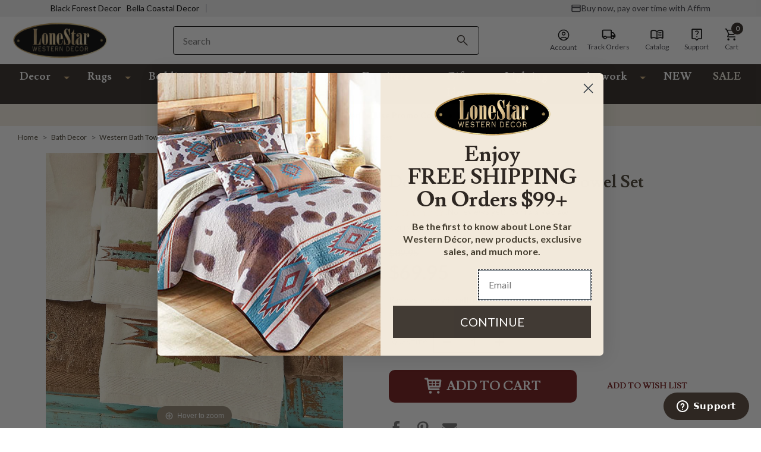

--- FILE ---
content_type: text/html; charset=UTF-8
request_url: https://www.lonestarwesterndecor.com/desert-diamond-cream-towel-set.html
body_size: 85734
content:



<!DOCTYPE html>
<html class="no-js solara-modified-31-78dd466 late-loading-process" lang="en">
    <head>
        

        <meta name="p:domain_verify" content="1e015fb92e8fd2f36735570c189bd7b7">

          <!-- EC: DO NOT DELETE: START: PageType Code 10/13/2022-->
        <script>
            var EC_PageType = 'product';
        </script>
        <meta http-equiv="Content-Type" content="text/html; charset=utf-8">
        
        <link rel="dns-prefetch" href="https://static.zdassets.com">
        <link rel="preconnect" href="https://static.zdassets.com" crossorigin>
        <link rel="dns-prefetch" href="https://cdnjs.cloudflare.com/">
        <link rel="preconnect" href="https://cdnjs.cloudflare.com/" crossorigin>
        <link rel="dns-prefetch" href="https://fonts.gstatic.com/">
        <link rel="preconnect" href="https://fonts.gstatic.com/" crossorigin>
        <link rel="dns-prefetch" href="https://cdn11.bigcommerce.com/">
        <link rel="preconnect" href="https://cdn11.bigcommerce.com/" crossorigin>
        
        <!-- BFD-172: iOS Safari Autofill Fix: Prevent _AutofillCallbackHandler error -->
        <script>
            // iOS Safari's autofill feature tries to call _AutofillCallbackHandler when autofilling forms.
            // If this function doesn't exist, it throws a ReferenceError that stops script execution.
            // This fix defines a no-op function to prevent the error on iOS devices and embedded webviews.
            window._AutofillCallbackHandler = window._AutofillCallbackHandler || function() {};
        </script>


        <link rel="dns-prefetch preconnect" href="https://cdn11.bigcommerce.com/s-42bb4q8gyh" crossorigin><link rel="dns-prefetch preconnect" href="https://fonts.googleapis.com/" crossorigin><link rel="dns-prefetch preconnect" href="https://fonts.gstatic.com/" crossorigin>

        

                <!-- YSW META START -->

                                <meta property="product:price:amount" content="69.95">
                                <meta property="product:price:currency" content="USD">
                                <meta property="og:price:standard_amount" content="82.95">
                                <meta property="og:url" content="https://www.lonestarwesterndecor.com/desert-diamond-cream-towel-set.html">
                                <meta property="og:site_name" content="Lone Star Western Decor">
                                <meta name="keywords" content="western furniture, western décor, cowboy décor, ">

                                <meta name="platform" content="bigcommerce.stencil">
                                <meta property="og:type" content="product">

                                <meta property="og:title" content="Desert Diamond Cream Towel Set">


                                <meta property="og:image" content="https://cdn11.bigcommerce.com/s-42bb4q8gyh/products/22636/images/40321/media__91824.1629135502.386.513.jpg?c=1">

                                <meta property="og:availability" content="instock">

                                <meta property="pinterest:richpins" content="enabled">
                <!-- YSW META END -->

        

            <link rel="stylesheet" href="https://cdn11.bigcommerce.com/s-42bb4q8gyh/stencil/056cb9e0-d524-013e-b973-32fe1a9facfb/e/4084d020-d524-013e-67db-227b0696a291/magiczoomplus/magiczoomplus.css">
    <link rel="stylesheet" href="https://cdn11.bigcommerce.com/s-42bb4q8gyh/stencil/056cb9e0-d524-013e-b973-32fe1a9facfb/e/4084d020-d524-013e-67db-227b0696a291/magiczoomplus/magiczoomplus.stencil.css">


            <!-- PRODUCT PAGE META (START) -->
            <title>
                    Desert Diamond Cream Towel Set | Lone Star Western Decor
            </title>

                <meta name="description" content="Geometric embellishments add western comfort to this cotton terry towel set. Machine wash. Bath towel: 27&quot;W x 52&quot;L; Hand towel: 16&quot;W x 32&quot;L; Finger towel: 13&quot;W x 14&quot;L Allow 1 to 2 weeks.">
                <meta property="og:description" content="Geometric embellishments add western comfort to this cotton terry towel set. Machine wash. Bath towel: 27&quot;W x 52&quot;L; Hand towel: 16&quot;W x 32&quot;L; Finger towel: 13&quot;W x 14&quot;L Allow 1 to 2 weeks.">
            <!-- PRODUCT PAGE META (END) -->

        <link href="https://cdn11.bigcommerce.com/s-42bb4q8gyh/product_images/favicon.jpg" rel="shortcut icon">
        <meta name="viewport" content="width=device-width, initial-scale=1">
        <meta name="google-site-verification" content="cxQZq_6z-IvnbrnZf3Go2YOMLjYbi89pdEp7_kYXK28">


        <script>
            document.documentElement.className = document.documentElement.className.replace('no-js', 'js');
        </script>

        <script>
    function browserSupportsAllFeatures() {
        return window.Promise
            && window.fetch
            && window.URL
            && window.URLSearchParams
            && window.WeakMap
            // object-fit support
            && ('objectFit' in document.documentElement.style);
    }

    function loadScript(src) {
        var js = document.createElement('script');
        js.src = src;
        js.onerror = function () {
            console.error('Failed to load polyfill script ' + src);
        };
        document.head.appendChild(js);
    }

    if (!browserSupportsAllFeatures()) {
        loadScript('https://cdn11.bigcommerce.com/s-42bb4q8gyh/stencil/056cb9e0-d524-013e-b973-32fe1a9facfb/e/4084d020-d524-013e-67db-227b0696a291/dist/theme-bundle.polyfills.js');
    }
</script>

        <script>
            window.lazySizesConfig = window.lazySizesConfig || {};
            window.lazySizesConfig.loadMode = 1;
        </script>

        <script src="https://code.jquery.com/jquery-3.1.1.js"></script>


        <!-- These fonts assets will be loaded with inline style tag #edgio-styles below -->
        <!--<link rel="stylesheet" href="https://fonts.googleapis.com/css2?family=Lusitana:wght@400;700&family=Lato:wght@100;300;400;700;900&display=swap">-->
        <!--<link rel="stylesheet" href="https://fonts.googleapis.com/css2?family=Catamaran:wght@300;500;700;900&family=Nunito+Sans:wght@600;700&family=Open+Sans:wght@300;400;600;700;800&display=swap">-->

        <link data-stencil-stylesheet href="https://cdn11.bigcommerce.com/s-42bb4q8gyh/stencil/056cb9e0-d524-013e-b973-32fe1a9facfb/e/4084d020-d524-013e-67db-227b0696a291/css/theme-20d93cd0-d524-013e-c14a-1e6a410aeef2.css" rel="stylesheet" fetchpriority="high">

        <!-- Start Tracking Code for analytics_siteverification -->

<!-- START ECI: First time access setup 2024-02-23 -->
<script>
	if(window.location.pathname == '/checkout'){
		sessionStorage.setItem("eci_first_time_access_fb","true");
	}
</script>
<!-- END ECI: First time access setup 2024-02-23 -->

<!-- End Tracking Code for analytics_siteverification -->


<script type="text/javascript" src="https://checkout-sdk.bigcommerce.com/v1/loader.js" defer></script>
<script src="https://www.google.com/recaptcha/api.js" async defer></script>
<script type="text/javascript">
var BCData = {"product_attributes":{"sku":"2HMTW1813C","upc":"819652023943","mpn":null,"gtin":null,"weight":null,"base":true,"image":null,"price":{"without_tax":{"formatted":"$69.95","value":69.95,"currency":"USD"},"tax_label":"Tax","sale_price_without_tax":{"formatted":"$69.95","value":69.95,"currency":"USD"},"non_sale_price_without_tax":{"formatted":"$82.95","value":82.95,"currency":"USD"}},"out_of_stock_behavior":"hide_option","out_of_stock_message":"Out of stock","available_modifier_values":[],"in_stock_attributes":[],"stock":null,"instock":true,"stock_message":null,"purchasable":true,"purchasing_message":null,"call_for_price_message":null}};
</script>
<script src="https://cdnjs.cloudflare.com/ajax/libs/jquery/3.6.0/jquery.min.js"></script><script src="https://cdn.minibc.com/bootstrap/6595a347343fb.js"></script><script src="https://edge.personalizer.io/storefront/2.0.0/js/bigcommerce/storefront.min.js?key=y5j50-v1t5jlg3y0i9a8q-dkgyz" async></script><script>
    var CRTO_PartnerID = 35357;
    var CRTO_DeviceType = /iPad/.test(navigator.userAgent)?"t":/Mobile|iP(hone|od)|Android|BlackBerry|IEMobile|Silk/.test(navigator.userAgent)?"m":"d";
    var CRTO_Email = "" || "";
    window.criteo_q = window.criteo_q || [];
    window.criteo_q.push(
        { event : "setAccount", account : CRTO_PartnerID},
        { event : "setSiteType", type: CRTO_DeviceType},
        { event : "setEmail", email: CRTO_Email},
        { event: "setZipcode", zipcode: "" }
    );
    if (window.location.pathname == "/") {
        window.criteo_q.push({ event: "viewHome" , ecpplugin: "BigCommerce-Stencil" });
    } else {
        switch("product") {
            case "product":
                window.criteo_q.push({ event : "viewItem", ecpplugin: "BigCommerce-Stencil", item: "22636"});
                break;
            case "search":
                var CRTO_ListingArray = []; 
                window.criteo_q.push({ event : "viewSearchResult",
                                    ecpplugin: "BigCommerce-Stencil",
                                    keywords: "",
                                    item: CRTO_ListingArray
                });
                break;
            case "category":
                var CRTO_ListingArray = []; 
                window.criteo_q.push({ event : "viewList",
                                    ecpplugin: "BigCommerce-Stencil",
                                    category: "",
                                    item: CRTO_ListingArray
                });
                break;
            case "cart":
                var CRTO_BasketData = [];
                fetch('/api/storefront/carts?include=',{'credentials':'include','headers':{'Accept':'application/json', 'Content-Type': 'application/json'}}).then(function(response){ return response.json();}).then(function(data) { 
                    for (x in data[0].lineItems){
                        if(data[0].lineItems[x] != []){
                            for (y in data[0].lineItems[x]){
                                CRTO_BasketData.push({
                                    'id': data[0].lineItems[x][y].productId,
                                    'price': data[0].lineItems[x][y].salePrice,
                                    'quantity': data[0].lineItems[x][y].quantity
                                })
                            }
                        }
                    }
                    window.criteo_q.push({ event: "viewBasket", ecpplugin: "BigCommerce-Stencil", item: CRTO_BasketData});
                });
                break;
            case "default":
                window.criteo_q.push({ event: "viewHome" , ecpplugin: "BigCommerce-Stencil" });
                break;
            default:
                window.criteo_q.push({ event: "viewPage" , ecpplugin: "BigCommerce-Stencil" });
        }
    }
    window.addEventListener('load', function() {
  // ajax request catching
  (function(open) {
    XMLHttpRequest.prototype.open = function(method, url, async, user, pass) {
        this.addEventListener("readystatechange", function() {
            try {
                if (this.readyState == 4 && url.includes("/cart/add")) {
                    crtoAddedItem = JSON.parse(this.response).data.cart_item.product_id;
                    $.getJSON("/api/storefront/carts", function(data) {
                        var crtoLineItems = data[0].lineItems.physicalItems;
                        for (var x in crtoLineItems) {
                            if (crtoLineItems[x].productId == crtoAddedItem){
                                var crtoAddToCartProducts = [];
                                crtoAddToCartProducts.push({
                                	'id': crtoLineItems[x].productId,
                                	'price': crtoLineItems[x].salePrice,
                                	'quantity': crtoLineItems[x].quantity,    
                                });
                              window.criteo_q.push({
                      			  event: "addToCart",
                      			  product: crtoAddToCartProducts
                    		  });
                            return;
                            }
                        }
                    });
                }
            } catch (err) {
                //do nothing
        	}
        }, false);
        open.call(this, method, url, async, user, pass);
    };
  })(XMLHttpRequest.prototype.open);
}, false);
</script><script type="text/plain" src="//dynamic.criteo.com/js/ld/ld.js?a=35357" async="true" class="optanon-category-C0004"></script><!-- OneTrust Cookies Consent Notice start for lonestarwesterndecor.com -->
<script src="https://cdn.cookielaw.org/scripttemplates/otSDKStub.js" type="text/javascript" charset="UTF-8" data-domain-script="7de8f96f-673d-49a0-882b-24c5781c1a70"></script>
<script type="text/javascript">
function OptanonWrapper() { }
</script>
<!-- OneTrust Cookies Consent Notice end for lonestarwesterndecor.com --><!-- PLACE AT START OF DOCUMENT HEAD. DO NOT CHANGE-->
<script type="text/plain" src="https://safevisit.online/?lcid=11254" async defer class="optanon-category-C0004"></script>
<!-- END --><script type="text/javascript" async defer class="optanon-category-C0004">
!function(){var geq=window.geq=window.geq||[];if(geq.initialize) return;if (geq.invoked){if (window.console && console.error) {console.error("GE snippet included twice.");}return;}geq.invoked = true;geq.methods = ["page", "suppress", "track", "doNotTrack", "trackOrder", "identify", "addToCart", "callBack", "event"];geq.factory = function(method){return function(){var args = Array.prototype.slice.call(arguments);args.unshift(method);geq.push(args);return geq;};};for (var i = 0; i < geq.methods.length; i++) {var key = geq.methods[i];geq[key] = geq.factory(key);} geq.load = function(key){var script = document.createElement("script");script.type = "text/javascript";script.async = true; if (location.href.includes("vge=true")) {script.src = "https://s3-us-west-2.amazonaws.com/jsstore/a/" + key + "/ge.js?v=" + Math.random();} else {script.src = "https://s3-us-west-2.amazonaws.com/jsstore/a/" + key + "/ge.js";} var first = document.getElementsByTagName("script")[0];first.parentNode.insertBefore(script, first);};geq.SNIPPET_VERSION = "1.6.1";
geq.load("X2JHN5JO");}();
</script>
<script>geq.page()</script><script type="text/javascript" async defer class="optanon-category-C0004">
    (function(c,l,a,r,i,t,y){
        c[a]=c[a]||function(){(c[a].q=c[a].q||[]).push(arguments)};
        t=l.createElement(r);t.async=1;t.src="https://www.clarity.ms/tag/"+i;
        y=l.getElementsByTagName(r)[0];y.parentNode.insertBefore(t,y);
    })(window, document, "clarity", "script", "qil07ck5vc");
</script><!-- Google Tag Manager -->
                <script>!function(){"use strict";function l(e){for(var t=e,r=0,n=document.cookie.split(";");r<n.length;r++){var o=n[r].split("=");if(o[0].trim()===t)return o[1]}}function s(e){return localStorage.getItem(e)}function u(e){return window[e]}function A(e,t){e=document.querySelector(e);return t?null==e?void 0:e.getAttribute(t):null==e?void 0:e.textContent}var e=window,t=document,r="script",n="dataLayer",o="https://sst.lonestarwesterndecor.com",a="",i="Lxvldrqgz",c="0LpwPcw=aWQ9R1RNLUtHNkZKU04%3D&page=2",g="stapeUserId",v="",E="",d=!1;try{var d=!!g&&(m=navigator.userAgent,!!(m=new RegExp("Version/([0-9._]+)(.*Mobile)?.*Safari.*").exec(m)))&&16.4<=parseFloat(m[1]),f="stapeUserId"===g,I=d&&!f?function(e,t,r){void 0===t&&(t="");var n={cookie:l,localStorage:s,jsVariable:u,cssSelector:A},t=Array.isArray(t)?t:[t];if(e&&n[e])for(var o=n[e],a=0,i=t;a<i.length;a++){var c=i[a],c=r?o(c,r):o(c);if(c)return c}else console.warn("invalid uid source",e)}(g,v,E):void 0;d=d&&(!!I||f)}catch(e){console.error(e)}var m=e,g=(m[n]=m[n]||[],m[n].push({"gtm.start":(new Date).getTime(),event:"gtm.js"}),t.getElementsByTagName(r)[0]),v=I?"&bi="+encodeURIComponent(I):"",E=t.createElement(r),f=(d&&(i=8<i.length?i.replace(/([a-z]{8}$)/,"kp$1"):"kp"+i),!d&&a?a:o);E.async=!0,E.src=f+"/"+i+".js?"+c+v,null!=(e=g.parentNode)&&e.insertBefore(E,g)}();</script>
                <!-- End Google Tag Manager -->
 <script data-cfasync="false" src="https://microapps.bigcommerce.com/bodl-events/1.9.4/index.js" integrity="sha256-Y0tDj1qsyiKBRibKllwV0ZJ1aFlGYaHHGl/oUFoXJ7Y=" nonce crossorigin="anonymous"></script>
 

<script nonce>
(function () {
    var xmlHttp = new XMLHttpRequest();

    xmlHttp.open('POST', 'https://bes.gcp.data.bigcommerce.com/nobot');
    xmlHttp.setRequestHeader('Content-Type', 'application/json');
    xmlHttp.send('{"store_id":"1001554708","timezone_offset":"-5.0","timestamp":"2026-01-24T19:00:59.86324500Z","visit_id":"4daa45a3-fea3-4e06-bb09-aca68d8e056d","channel_id":1}');
})();
</script>

<link rel="stylesheet" href="https://cdn11.bigcommerce.com/s-42bb4q8gyh/content/eci-go-hc-winner-lswd-dsk-post-atc-click-lightbox-recipe-b.css">

<!-- EC: DO NOT DELETE: START: Pinterest Base Code -->
<script>
	if (window.location.pathname.includes('/checkout')) {
		sessionStorage.setItem("eci_first_time_access_pinterest", true);
	}
</script>
<script type="text/javascript">
	!function(e){if(!window.pintrk){window.pintrk=function()
	{window.pintrk.queue.push(Array.prototype.slice.call(arguments))};var
	n=window.pintrk;n.queue=[],n.version="3.0";var
	t=document.createElement("script");t.async=!0,t.src=e;var
	r=document.getElementsByTagName("script")[0];r.parentNode.insertBefore(t,r)}}
	("https://s.pinimg.com/ct/core.js");

	pintrk('load','2614319420891', { em: '%%GLOBAL_BillingEmail%%', });
	pintrk('page');
</script>
<noscript>
	<img height="1" width="1" style="display:none;" alt src="https://ct.pinterest.com/v3/?tid=2614319420891&amp;noscript=1">
</noscript>
<!-- EC: DO NOT DELETE: END: Pinterest Base Code -->

<!--ECI CSS VWO-PJR-MBL Floating Header START 2024-01-10 -->
<style>
    .eci-search-btn {
    	display: none;
    }
    
    @media only screen and (max-width:767px) {
    	body.eci-mbl-floating-header > header {
    		position: fixed !important;
    		width: 100%;
    		top: 0;
    		z-index: 9999;
    		background: #fff;
    	}
    
    	body.eci-mbl-floating-header #klevuSearchingArea {
    		display: none !important;
    	}
    
    	body.eci-mbl-floating-header div#klevuSearchingArea, .eci-search-active div#klevuSearchingArea {
    		position: absolute;
    		top: 128px !important;
    	}
    
    	.eci-header-sticky.header-sticky .search-box-section.eci-search-box-section, .eci-header-sticky.header-sticky .header-cuppon-code {
    		display: none;
    	}
    
    	.eci-header-sticky.eci-open.header-sticky .search-box-section.eci-search-box-section {
    		display: flex;
    	}
    
    	.eci-header-sticky.header-sticky .eci-search-btn {
    		display: -ms-flexbox;
    		display: flex;
    		-ms-flex-align: center;
    		align-items: center;
    		position: relative;
    		min-width:32px;
    	}
    
    	.eci-header-sticky.header-sticky .eci-search-btn .search-btn {
    		text-indent: -99999px;
    		position: absolute;
    		top: 50%;
    		right: 10px;
    		transform: translateY(-50%);
    		background-color: transparent;
    		border: none;
    		background-image: url("data:image/svg+xml,%3Csvg xmlns='http://www.w3.org/2000/svg' width='22' height='22' viewBox='0 0 22 22'%3E%3Cg%3E%3Cg%3E%3Cpath fill='%233e3d3c' d='M7.987 13.516c-3.06 0-5.53-2.47-5.53-5.53 0-3.059 2.47-5.529 5.53-5.529 3.059 0 5.529 2.47 5.529 5.53 0 3.059-2.47 5.529-5.53 5.529zm7.372 0h-.97l-.345-.332a7.951 7.951 0 0 0 1.93-5.197A7.986 7.986 0 1 0 0 7.987a7.986 7.986 0 0 0 7.987 7.986 7.951 7.951 0 0 0 5.197-1.929l.332.344v.97l6.143 6.132 1.831-1.83z'/%3E%3C/g%3E%3C/g%3E%3C/svg%3E");
    		background-repeat: no-repeat;
    		background-size: 22px 22px;
    		width: 22px;
    		height: 22px;
    		padding: 0;
    	}
    
    	.eci-mbl-floating-header.eci-general-page-mbl-floating-header main#main-content {
    		margin-top: 191px !important; 
    	} 
    
    	.eci-mbl-floating-header.eci-cart-page-mbl-floating-header main#main-content {
    		margin-top: 166px !important;
    	}
    
    	.eci-mbl-floating-header.eci-cart-page-mbl-floating-header.eci-cart-empty-page main#main-content {
    		margin-top: 181px !important;
    	}
    
    	.eci-mbl-floating-header.eci-checkout-page-mbl-floating-header .checkout-heading {
    		padding-top: 146.953px !important;
    	}
    
    	.product.eci-mbl-floating-header .product-info-right .product-releted-items ul li {
    		width: 100% !important;
    		min-width: initial !important;
    	}
    
    	.product.eci-mbl-floating-header .product-info-right .product-releted-items li > div {
    		width: 100%;
    	}
        .eci-cart-page-mbl-floating-header .header-section.cc-header .header-bottom .header-inner .logo-section {
            -ms-flex: 40% 0 0;
            flex: 40% 0 0;
            max-width: 40%;
            min-width: initial;
        }
        .eci-cart-page-mbl-floating-header  .header-section.cc-header .header-bottom .header-inner .search-box-section {
            -ms-flex: 45% 0 0;
            flex: 45% 0 0;
            margin: 0;
            max-width: 45%;
        }
        .eci-cart-page-mbl-floating-header  .header-section.cc-header .header-bottom .header-inner .right-content-box {
            -ms-flex: 10% 0 0;
            flex: 10% 0 0;
            max-width: 15%;
        }
         
        .eci-cart-page-mbl-floating-header  .header-section .container .header-inner, .header-section.cc-header .header-bottom .header-inner {
            padding-top: 22px;
        }
        .eci-cart-page-mbl-floating-header  .header-section.cc-header .header-bottom .header-inner .search-box-section .easy-checkout h2 {
            font-size: 16px;
            line-height: 20px;
        }
               
    }
    
    @media only screen and (max-width:991px) and (min-width:667px) and (orientation: landscape) {
    	body.eci-mbl-floating-header > header {
    		position: fixed !important;
    		width: 100%;
    		top: 0;
    		z-index: 9999;
    		background: #fff;
    	}
    
    	body.eci-mbl-floating-header div#klevuSearchingArea, .eci-search-active div#klevuSearchingArea {
    		position: absolute;
    		top: 153px !important;
    	}
    
    	.eci-header-sticky.header-sticky .search-box-section.eci-search-box-section, .eci-header-sticky.header-sticky .header-cuppon-code {
    		display: none;
    	}
    
    	.eci-header-sticky.eci-open.header-sticky .search-box-section.eci-search-box-section {
    		display: flex;
    	}
    
    	.eci-header-sticky.header-sticky .eci-search-btn {
    		display: -ms-flexbox;
    		display: flex;
    		-ms-flex-align: center;
    		align-items: center;
    		position: relative;
    	}
    
    	.eci-header-sticky.header-sticky .eci-search-btn .search-btn {
    		position: absolute;
    		top: 50%;
    		right: 10px;
    		transform: translateY(-50%);
    		background-color: transparent;
    		border: none;
    		background-image: url("data:image/svg+xml,%3Csvg xmlns='http://www.w3.org/2000/svg' width='22' height='22' viewBox='0 0 22 22'%3E%3Cg%3E%3Cg%3E%3Cpath fill='%233e3d3c' d='M7.987 13.516c-3.06 0-5.53-2.47-5.53-5.53 0-3.059 2.47-5.529 5.53-5.529 3.059 0 5.529 2.47 5.529 5.53 0 3.059-2.47 5.529-5.53 5.529zm7.372 0h-.97l-.345-.332a7.951 7.951 0 0 0 1.93-5.197A7.986 7.986 0 1 0 0 7.987a7.986 7.986 0 0 0 7.987 7.986 7.951 7.951 0 0 0 5.197-1.929l.332.344v.97l6.143 6.132 1.831-1.83z'/%3E%3C/g%3E%3C/g%3E%3C/svg%3E");
    		background-repeat: no-repeat;
    		background-size: 22px 22px;
    		width: auto;
    		height: 22px;
    		padding: 0;
    		font-family: Lato;
    		font-size: 12px;
    		line-height: 22px;
    		font-weight: 700;
    		font-style: normal;
    		letter-spacing: .72px;
    		padding-left: 30px;
    		text-transform: uppercase;
    	}    
    	.eci-mbl-floating-header.eci-general-page-mbl-floating-header main#main-content .multi-add-tocar-btn {
    		top: 76.14px;
    	}
        .eci-cart-page-mbl-floating-header  .header-section.cc-header .header-bottom .header-inner .search-box-section .easy-checkout h2 {
            font-size: 16px;
            line-height: 20px;
        }
       
    }
    
    @media only screen and (max-width: 320px) {
    	.eci-search-btn .search-btn {
    		right: 0;
    	}

        body.eci-mbl-floating-header div#klevuSearchingArea, .eci-search-active div#klevuSearchingArea {
    		position: absolute;
    		top: 101px !important;
    	}

        .eci-mbl-floating-header .header-inner .search-box-section {
            margin-top: 0;
            padding: 5px 15px;
        }
        .eci-cart-page-mbl-floating-header  .header-section.cc-header .header-bottom .header-inner .logo-section img {
            max-width: 110px;
        }
        .eci-cart-page-mbl-floating-header  .header-section.cc-header .header-bottom .header-inner .search-box-section .easy-checkout h2 {
            font-size: 12px;
        }
        .eci-mbl-floating-header.eci-checkout-page-mbl-floating-header .checkout-heading {
          padding-top: 146.953px !important;
        }
    }
</style>
<!--ECI CSS VWO-PJR-MBL Floating Header END 2024-01-09 -->

<style id="edgio-migrated-styles">
    body.default {
      margin-top: 175px !important;
    }
    body.category {
      margin-top: 219px !important;
    }
    .productView .MagicZoomGallery {
      animation: none !important;
    }
    body.default .hero-slider.eci-hero-slider {
      position: relative;
      
      @media only screen and (min-width: 1100px) {
        .heroCarousel {
          max-height: 621px;
        }
        .heroCarousel-image-wrapper {
          max-height: 621px !important;
          
          .heroCarousel-image {
            object-fit: cover;
          }
        }
      }
    }
</style>

    <style id="edgio-styles">
        body {
          overflow-x: hidden;
        }
        
        html.edgio-ignore-hide,
        html.edgio-ignore-hide body.edgio-ignore-hide {
          display: block !important;
          opacity: 1 !important;
          visibility: visible !important;
        }
        
        body.edgio-hide-banner>div>div.needsclick {
          display: none !important;
        }
        
        body.default {
          @media only screen and (max-width: 767px) {
            margin-top: 171px !important;
          }
        }
        
        body.category {
          @media only screen and (max-width: 767px) {
            margin-top: 171px !important;
          }
        }
        
        body.product {
          margin-top: 219px !important;
        
          @media only screen and (max-width: 767px) {
            margin-top: 171px !important;
          }
        }
        
        body.product .product-container .productView-image {
          display: block !important;
          position: absolute;
          width: 100vw;
          z-index: -1;
        }
        
        .productView-image img {
          width: 100%;
        }
        
        body.product .productView-images,
        body.category .productGrid {
          position: relative;
          overflow: hidden;
          background-color: #fff;
        }
        
        body.product {
          background-color: #fff;
        }
        
        body.product nav.breadcrumb .breadcrumbs {
          visibility: visible !important;
        }
        
        .modal-body .previewCart .previewCartCheckout-subtotal {
          @media only screen and (max-width: 767px) {
            margin-top: 0 !important;
          }
        }
        
        .modal-body .previewCart .productView-details {
          @media only screen and (max-width: 767px) {
            padding-bottom: 1rem;
          }
        }
        
        body.default .edgio-home-carousel-placeholder {
          display: none;
        
          @media only screen and (min-width: 1024px) {
            display: block;
            position: absolute;
            width: 100%;
            top: 0;
            left: 0;
          }
        }
        
        body.category .edgio-category-placeholder {
          display: block !important;
          position: absolute;
          z-index: -1;
          min-width: 400px;
        }
        
        .product-left {
          min-height: 540px;
        
          @media only screen and (max-width: 767px) {
            min-height: 390px;
          }
        
          .productView-images {
            max-width: 465px;
          }
        }
        
        #edgio-placeholder-image {
          position: fixed;
          top: 0;
          left: 2vw;
          z-index: -1;
          display: block;
          pointer-events: none;
          height: 96vh;
          width: 96vw;
        }
        
        .edgio-product-carousel-placeholder,
        .MagicZoomGallery.Light0 {
          min-height: 320px;
          min-width: 320px;
          display: block !important;
        }
        
        .hero-section {
          min-width: 350px;
          min-height: 30vh;
        
          @media only screen and (min-width: 768px) {
            min-width: 100vw;
            min-height: 70vh;
          }
        
          @media only screen and (min-width: 1024px) {
            min-width: 100vw;
            min-height: 40vh;
          }
        
          @media only screen and (min-width: 1024px) {
            min-width: 100vw;
            min-height: 40vh;
          }
        }
        
        .default .productCarousel.productGrid {
          min-height: 300px;
        
          @media only screen and (min-width: 1280px) {
            min-height: 300px;
          }
        
          @media only screen and (max-width: 767px) {
            min-height: 280px;
          }
        }
        
        /* latin-ext */
        @font-face {
          font-family: 'Lato';
          font-style: normal;
          font-weight: 100;
          font-display: swap;
          src: url(https://fonts.gstatic.com/s/lato/v24/S6u8w4BMUTPHh30AUi-qNiXg7eU0.woff2) format('woff2');
          unicode-range: U+0100-02AF, U+0304, U+0308, U+0329, U+1E00-1E9F, U+1EF2-1EFF, U+2020, U+20A0-20AB, U+20AD-20C0, U+2113, U+2C60-2C7F, U+A720-A7FF;
        }
        
        /* latin */
        @font-face {
          font-family: 'Lato';
          font-style: normal;
          font-weight: 100;
          font-display: swap;
          src: url(https://fonts.gstatic.com/s/lato/v24/S6u8w4BMUTPHh30AXC-qNiXg7Q.woff2) format('woff2');
          unicode-range: U+0000-00FF, U+0131, U+0152-0153, U+02BB-02BC, U+02C6, U+02DA, U+02DC, U+0304, U+0308, U+0329, U+2000-206F, U+2074, U+20AC, U+2122, U+2191, U+2193, U+2212, U+2215, U+FEFF, U+FFFD;
        }
        
        /* latin-ext */
        @font-face {
          font-family: 'Lato';
          font-style: normal;
          font-weight: 300;
          font-display: swap;
          src: url(https://fonts.gstatic.com/s/lato/v24/S6u9w4BMUTPHh7USSwaPGQ3q5d0N7w.woff2) format('woff2');
          unicode-range: U+0100-02AF, U+0304, U+0308, U+0329, U+1E00-1E9F, U+1EF2-1EFF, U+2020, U+20A0-20AB, U+20AD-20C0, U+2113, U+2C60-2C7F, U+A720-A7FF;
        }
        
        /* latin */
        @font-face {
          font-family: 'Lato';
          font-style: normal;
          font-weight: 300;
          font-display: swap;
          src: url(https://fonts.gstatic.com/s/lato/v24/S6u9w4BMUTPHh7USSwiPGQ3q5d0.woff2) format('woff2');
          unicode-range: U+0000-00FF, U+0131, U+0152-0153, U+02BB-02BC, U+02C6, U+02DA, U+02DC, U+0304, U+0308, U+0329, U+2000-206F, U+2074, U+20AC, U+2122, U+2191, U+2193, U+2212, U+2215, U+FEFF, U+FFFD;
        }
        
        /* latin-ext */
        @font-face {
          font-family: 'Lato';
          font-style: normal;
          font-weight: 400;
          font-display: swap;
          src: url(https://fonts.gstatic.com/s/lato/v24/S6uyw4BMUTPHjxAwXiWtFCfQ7A.woff2) format('woff2');
          unicode-range: U+0100-02AF, U+0304, U+0308, U+0329, U+1E00-1E9F, U+1EF2-1EFF, U+2020, U+20A0-20AB, U+20AD-20C0, U+2113, U+2C60-2C7F, U+A720-A7FF;
        }
        
        /* latin */
        @font-face {
          font-family: 'Lato';
          font-style: normal;
          font-weight: 400;
          font-display: swap;
          src: url(https://fonts.gstatic.com/s/lato/v24/S6uyw4BMUTPHjx4wXiWtFCc.woff2) format('woff2');
          unicode-range: U+0000-00FF, U+0131, U+0152-0153, U+02BB-02BC, U+02C6, U+02DA, U+02DC, U+0304, U+0308, U+0329, U+2000-206F, U+2074, U+20AC, U+2122, U+2191, U+2193, U+2212, U+2215, U+FEFF, U+FFFD;
        }
        
        /* latin-ext */
        @font-face {
          font-family: 'Lato';
          font-style: normal;
          font-weight: 700;
          font-display: swap;
          src: url(https://fonts.gstatic.com/s/lato/v24/S6u9w4BMUTPHh6UVSwaPGQ3q5d0N7w.woff2) format('woff2');
          unicode-range: U+0100-02AF, U+0304, U+0308, U+0329, U+1E00-1E9F, U+1EF2-1EFF, U+2020, U+20A0-20AB, U+20AD-20C0, U+2113, U+2C60-2C7F, U+A720-A7FF;
        }
        
        /* latin */
        @font-face {
          font-family: 'Lato';
          font-style: normal;
          font-weight: 700;
          font-display: swap;
          src: url(https://fonts.gstatic.com/s/lato/v24/S6u9w4BMUTPHh6UVSwiPGQ3q5d0.woff2) format('woff2');
          unicode-range: U+0000-00FF, U+0131, U+0152-0153, U+02BB-02BC, U+02C6, U+02DA, U+02DC, U+0304, U+0308, U+0329, U+2000-206F, U+2074, U+20AC, U+2122, U+2191, U+2193, U+2212, U+2215, U+FEFF, U+FFFD;
        }
        
        /* latin-ext */
        @font-face {
          font-family: 'Lato';
          font-style: normal;
          font-weight: 900;
          font-display: swap;
          src: url(https://fonts.gstatic.com/s/lato/v24/S6u9w4BMUTPHh50XSwaPGQ3q5d0N7w.woff2) format('woff2');
          unicode-range: U+0100-02AF, U+0304, U+0308, U+0329, U+1E00-1E9F, U+1EF2-1EFF, U+2020, U+20A0-20AB, U+20AD-20C0, U+2113, U+2C60-2C7F, U+A720-A7FF;
        }
        
        /* latin */
        @font-face {
          font-family: 'Lato';
          font-style: normal;
          font-weight: 900;
          font-display: swap;
          src: url(https://fonts.gstatic.com/s/lato/v24/S6u9w4BMUTPHh50XSwiPGQ3q5d0.woff2) format('woff2');
          unicode-range: U+0000-00FF, U+0131, U+0152-0153, U+02BB-02BC, U+02C6, U+02DA, U+02DC, U+0304, U+0308, U+0329, U+2000-206F, U+2074, U+20AC, U+2122, U+2191, U+2193, U+2212, U+2215, U+FEFF, U+FFFD;
        }
        
        /* latin */
        @font-face {
          font-family: 'Lusitana';
          font-style: normal;
          font-weight: 400;
          font-display: swap;
          src: url(https://fonts.gstatic.com/s/lusitana/v13/CSR84z9ShvucWzsMKyhdTOIAStt-.woff2) format('woff2');
          unicode-range: U+0000-00FF, U+0131, U+0152-0153, U+02BB-02BC, U+02C6, U+02DA, U+02DC, U+0304, U+0308, U+0329, U+2000-206F, U+2074, U+20AC, U+2122, U+2191, U+2193, U+2212, U+2215, U+FEFF, U+FFFD;
        }
        
        /* latin */
        @font-face {
          font-family: 'Lusitana';
          font-style: normal;
          font-weight: 700;
          font-display: swap;
          src: url(https://fonts.gstatic.com/s/lusitana/v13/CSR74z9ShvucWzsMKyDmafctaNZUvuwl.woff2) format('woff2');
          unicode-range: U+0000-00FF, U+0131, U+0152-0153, U+02BB-02BC, U+02C6, U+02DA, U+02DC, U+0304, U+0308, U+0329, U+2000-206F, U+2074, U+20AC, U+2122, U+2191, U+2193, U+2212, U+2215, U+FEFF, U+FFFD;
        }
        
        /* tamil */
        @font-face {
          font-family: 'Catamaran';
          font-style: normal;
          font-weight: 300;
          font-display: swap;
          src: url(https://fonts.gstatic.com/s/catamaran/v19/o-0IIpQoyXQa2RxT7-5r8zRASf6M7VBj.woff2) format('woff2');
          unicode-range: U+0964-0965, U+0B82-0BFA, U+200C-200D, U+20B9, U+25CC;
        }
        
        /* latin-ext */
        @font-face {
          font-family: 'Catamaran';
          font-style: normal;
          font-weight: 300;
          font-display: swap;
          src: url(https://fonts.gstatic.com/s/catamaran/v19/o-0IIpQoyXQa2RxT7-5r6zRASf6M7VBj.woff2) format('woff2');
          unicode-range: U+0100-02AF, U+0304, U+0308, U+0329, U+1E00-1E9F, U+1EF2-1EFF, U+2020, U+20A0-20AB, U+20AD-20C0, U+2113, U+2C60-2C7F, U+A720-A7FF;
        }
        
        /* latin */
        @font-face {
          font-family: 'Catamaran';
          font-style: normal;
          font-weight: 300;
          font-display: swap;
          src: url(https://fonts.gstatic.com/s/catamaran/v19/o-0IIpQoyXQa2RxT7-5r5TRASf6M7Q.woff2) format('woff2');
          unicode-range: U+0000-00FF, U+0131, U+0152-0153, U+02BB-02BC, U+02C6, U+02DA, U+02DC, U+0304, U+0308, U+0329, U+2000-206F, U+2074, U+20AC, U+2122, U+2191, U+2193, U+2212, U+2215, U+FEFF, U+FFFD;
        }
        
        /* tamil */
        @font-face {
          font-family: 'Catamaran';
          font-style: normal;
          font-weight: 500;
          font-display: swap;
          src: url(https://fonts.gstatic.com/s/catamaran/v19/o-0IIpQoyXQa2RxT7-5r8zRASf6M7VBj.woff2) format('woff2');
          unicode-range: U+0964-0965, U+0B82-0BFA, U+200C-200D, U+20B9, U+25CC;
        }
        
        /* latin-ext */
        @font-face {
          font-family: 'Catamaran';
          font-style: normal;
          font-weight: 500;
          font-display: swap;
          src: url(https://fonts.gstatic.com/s/catamaran/v19/o-0IIpQoyXQa2RxT7-5r6zRASf6M7VBj.woff2) format('woff2');
          unicode-range: U+0100-02AF, U+0304, U+0308, U+0329, U+1E00-1E9F, U+1EF2-1EFF, U+2020, U+20A0-20AB, U+20AD-20C0, U+2113, U+2C60-2C7F, U+A720-A7FF;
        }
        
        /* latin */
        @font-face {
          font-family: 'Catamaran';
          font-style: normal;
          font-weight: 500;
          font-display: swap;
          src: url(https://fonts.gstatic.com/s/catamaran/v19/o-0IIpQoyXQa2RxT7-5r5TRASf6M7Q.woff2) format('woff2');
          unicode-range: U+0000-00FF, U+0131, U+0152-0153, U+02BB-02BC, U+02C6, U+02DA, U+02DC, U+0304, U+0308, U+0329, U+2000-206F, U+2074, U+20AC, U+2122, U+2191, U+2193, U+2212, U+2215, U+FEFF, U+FFFD;
        }
        
        /* tamil */
        @font-face {
          font-family: 'Catamaran';
          font-style: normal;
          font-weight: 700;
          font-display: swap;
          src: url(https://fonts.gstatic.com/s/catamaran/v19/o-0IIpQoyXQa2RxT7-5r8zRASf6M7VBj.woff2) format('woff2');
          unicode-range: U+0964-0965, U+0B82-0BFA, U+200C-200D, U+20B9, U+25CC;
        }
        
        /* latin-ext */
        @font-face {
          font-family: 'Catamaran';
          font-style: normal;
          font-weight: 700;
          font-display: swap;
          src: url(https://fonts.gstatic.com/s/catamaran/v19/o-0IIpQoyXQa2RxT7-5r6zRASf6M7VBj.woff2) format('woff2');
          unicode-range: U+0100-02AF, U+0304, U+0308, U+0329, U+1E00-1E9F, U+1EF2-1EFF, U+2020, U+20A0-20AB, U+20AD-20C0, U+2113, U+2C60-2C7F, U+A720-A7FF;
        }
        
        /* latin */
        @font-face {
          font-family: 'Catamaran';
          font-style: normal;
          font-weight: 700;
          font-display: swap;
          src: url(https://fonts.gstatic.com/s/catamaran/v19/o-0IIpQoyXQa2RxT7-5r5TRASf6M7Q.woff2) format('woff2');
          unicode-range: U+0000-00FF, U+0131, U+0152-0153, U+02BB-02BC, U+02C6, U+02DA, U+02DC, U+0304, U+0308, U+0329, U+2000-206F, U+2074, U+20AC, U+2122, U+2191, U+2193, U+2212, U+2215, U+FEFF, U+FFFD;
        }
        
        /* tamil */
        @font-face {
          font-family: 'Catamaran';
          font-style: normal;
          font-weight: 900;
          font-display: swap;
          src: url(https://fonts.gstatic.com/s/catamaran/v19/o-0IIpQoyXQa2RxT7-5r8zRASf6M7VBj.woff2) format('woff2');
          unicode-range: U+0964-0965, U+0B82-0BFA, U+200C-200D, U+20B9, U+25CC;
        }
        
        /* latin-ext */
        @font-face {
          font-family: 'Catamaran';
          font-style: normal;
          font-weight: 900;
          font-display: swap;
          src: url(https://fonts.gstatic.com/s/catamaran/v19/o-0IIpQoyXQa2RxT7-5r6zRASf6M7VBj.woff2) format('woff2');
          unicode-range: U+0100-02AF, U+0304, U+0308, U+0329, U+1E00-1E9F, U+1EF2-1EFF, U+2020, U+20A0-20AB, U+20AD-20C0, U+2113, U+2C60-2C7F, U+A720-A7FF;
        }
        
        /* latin */
        @font-face {
          font-family: 'Catamaran';
          font-style: normal;
          font-weight: 900;
          font-display: swap;
          src: url(https://fonts.gstatic.com/s/catamaran/v19/o-0IIpQoyXQa2RxT7-5r5TRASf6M7Q.woff2) format('woff2');
          unicode-range: U+0000-00FF, U+0131, U+0152-0153, U+02BB-02BC, U+02C6, U+02DA, U+02DC, U+0304, U+0308, U+0329, U+2000-206F, U+2074, U+20AC, U+2122, U+2191, U+2193, U+2212, U+2215, U+FEFF, U+FFFD;
        }
        
        /* cyrillic-ext */
        @font-face {
          font-family: 'Nunito Sans';
          font-style: normal;
          font-weight: 600;
          font-stretch: 100%;
          font-display: swap;
          src: url(https://fonts.gstatic.com/s/nunitosans/v15/pe0TMImSLYBIv1o4X1M8ce2xCx3yop4tQpF_MeTm0lfGWVpNn64CL7U8upHZIbMV51Q42ptCp7t4R-tQKr51pE8.woff2) format('woff2');
          unicode-range: U+0460-052F, U+1C80-1C88, U+20B4, U+2DE0-2DFF, U+A640-A69F, U+FE2E-FE2F;
        }
        
        /* cyrillic */
        @font-face {
          font-family: 'Nunito Sans';
          font-style: normal;
          font-weight: 600;
          font-stretch: 100%;
          font-display: swap;
          src: url(https://fonts.gstatic.com/s/nunitosans/v15/pe0TMImSLYBIv1o4X1M8ce2xCx3yop4tQpF_MeTm0lfGWVpNn64CL7U8upHZIbMV51Q42ptCp7txR-tQKr51pE8.woff2) format('woff2');
          unicode-range: U+0301, U+0400-045F, U+0490-0491, U+04B0-04B1, U+2116;
        }
        
        /* vietnamese */
        @font-face {
          font-family: 'Nunito Sans';
          font-style: normal;
          font-weight: 600;
          font-stretch: 100%;
          font-display: swap;
          src: url(https://fonts.gstatic.com/s/nunitosans/v15/pe0TMImSLYBIv1o4X1M8ce2xCx3yop4tQpF_MeTm0lfGWVpNn64CL7U8upHZIbMV51Q42ptCp7t6R-tQKr51pE8.woff2) format('woff2');
          unicode-range: U+0102-0103, U+0110-0111, U+0128-0129, U+0168-0169, U+01A0-01A1, U+01AF-01B0, U+0300-0301, U+0303-0304, U+0308-0309, U+0323, U+0329, U+1EA0-1EF9, U+20AB;
        }
        
        /* latin-ext */
        @font-face {
          font-family: 'Nunito Sans';
          font-style: normal;
          font-weight: 600;
          font-stretch: 100%;
          font-display: swap;
          src: url(https://fonts.gstatic.com/s/nunitosans/v15/pe0TMImSLYBIv1o4X1M8ce2xCx3yop4tQpF_MeTm0lfGWVpNn64CL7U8upHZIbMV51Q42ptCp7t7R-tQKr51pE8.woff2) format('woff2');
          unicode-range: U+0100-02AF, U+0304, U+0308, U+0329, U+1E00-1E9F, U+1EF2-1EFF, U+2020, U+20A0-20AB, U+20AD-20C0, U+2113, U+2C60-2C7F, U+A720-A7FF;
        }
        
        /* latin */
        @font-face {
          font-family: 'Nunito Sans';
          font-style: normal;
          font-weight: 600;
          font-stretch: 100%;
          font-display: swap;
          src: url(https://fonts.gstatic.com/s/nunitosans/v15/pe0TMImSLYBIv1o4X1M8ce2xCx3yop4tQpF_MeTm0lfGWVpNn64CL7U8upHZIbMV51Q42ptCp7t1R-tQKr51.woff2) format('woff2');
          unicode-range: U+0000-00FF, U+0131, U+0152-0153, U+02BB-02BC, U+02C6, U+02DA, U+02DC, U+0304, U+0308, U+0329, U+2000-206F, U+2074, U+20AC, U+2122, U+2191, U+2193, U+2212, U+2215, U+FEFF, U+FFFD;
        }
        
        /* cyrillic-ext */
        @font-face {
          font-family: 'Nunito Sans';
          font-style: normal;
          font-weight: 700;
          font-stretch: 100%;
          font-display: swap;
          src: url(https://fonts.gstatic.com/s/nunitosans/v15/pe0TMImSLYBIv1o4X1M8ce2xCx3yop4tQpF_MeTm0lfGWVpNn64CL7U8upHZIbMV51Q42ptCp7t4R-tQKr51pE8.woff2) format('woff2');
          unicode-range: U+0460-052F, U+1C80-1C88, U+20B4, U+2DE0-2DFF, U+A640-A69F, U+FE2E-FE2F;
        }
        
        /* cyrillic */
        @font-face {
          font-family: 'Nunito Sans';
          font-style: normal;
          font-weight: 700;
          font-stretch: 100%;
          font-display: swap;
          src: url(https://fonts.gstatic.com/s/nunitosans/v15/pe0TMImSLYBIv1o4X1M8ce2xCx3yop4tQpF_MeTm0lfGWVpNn64CL7U8upHZIbMV51Q42ptCp7txR-tQKr51pE8.woff2) format('woff2');
          unicode-range: U+0301, U+0400-045F, U+0490-0491, U+04B0-04B1, U+2116;
        }
        
        /* vietnamese */
        @font-face {
          font-family: 'Nunito Sans';
          font-style: normal;
          font-weight: 700;
          font-stretch: 100%;
          font-display: swap;
          src: url(https://fonts.gstatic.com/s/nunitosans/v15/pe0TMImSLYBIv1o4X1M8ce2xCx3yop4tQpF_MeTm0lfGWVpNn64CL7U8upHZIbMV51Q42ptCp7t6R-tQKr51pE8.woff2) format('woff2');
          unicode-range: U+0102-0103, U+0110-0111, U+0128-0129, U+0168-0169, U+01A0-01A1, U+01AF-01B0, U+0300-0301, U+0303-0304, U+0308-0309, U+0323, U+0329, U+1EA0-1EF9, U+20AB;
        }
        
        /* latin-ext */
        @font-face {
          font-family: 'Nunito Sans';
          font-style: normal;
          font-weight: 700;
          font-stretch: 100%;
          font-display: swap;
          src: url(https://fonts.gstatic.com/s/nunitosans/v15/pe0TMImSLYBIv1o4X1M8ce2xCx3yop4tQpF_MeTm0lfGWVpNn64CL7U8upHZIbMV51Q42ptCp7t7R-tQKr51pE8.woff2) format('woff2');
          unicode-range: U+0100-02AF, U+0304, U+0308, U+0329, U+1E00-1E9F, U+1EF2-1EFF, U+2020, U+20A0-20AB, U+20AD-20C0, U+2113, U+2C60-2C7F, U+A720-A7FF;
        }
        
        /* latin */
        @font-face {
          font-family: 'Nunito Sans';
          font-style: normal;
          font-weight: 700;
          font-stretch: 100%;
          font-display: swap;
          src: url(https://fonts.gstatic.com/s/nunitosans/v15/pe0TMImSLYBIv1o4X1M8ce2xCx3yop4tQpF_MeTm0lfGWVpNn64CL7U8upHZIbMV51Q42ptCp7t1R-tQKr51.woff2) format('woff2');
          unicode-range: U+0000-00FF, U+0131, U+0152-0153, U+02BB-02BC, U+02C6, U+02DA, U+02DC, U+0304, U+0308, U+0329, U+2000-206F, U+2074, U+20AC, U+2122, U+2191, U+2193, U+2212, U+2215, U+FEFF, U+FFFD;
        }
        
        /* cyrillic-ext */
        @font-face {
          font-family: 'Open Sans';
          font-style: normal;
          font-weight: 300;
          font-stretch: 100%;
          font-display: swap;
          src: url(https://fonts.gstatic.com/s/opensans/v40/memvYaGs126MiZpBA-UvWbX2vVnXBbObj2OVTSKmu0SC55K5gw.woff2) format('woff2');
          unicode-range: U+0460-052F, U+1C80-1C88, U+20B4, U+2DE0-2DFF, U+A640-A69F, U+FE2E-FE2F;
        }
        
        /* cyrillic */
        @font-face {
          font-family: 'Open Sans';
          font-style: normal;
          font-weight: 300;
          font-stretch: 100%;
          font-display: swap;
          src: url(https://fonts.gstatic.com/s/opensans/v40/memvYaGs126MiZpBA-UvWbX2vVnXBbObj2OVTSumu0SC55K5gw.woff2) format('woff2');
          unicode-range: U+0301, U+0400-045F, U+0490-0491, U+04B0-04B1, U+2116;
        }
        
        /* greek-ext */
        @font-face {
          font-family: 'Open Sans';
          font-style: normal;
          font-weight: 300;
          font-stretch: 100%;
          font-display: swap;
          src: url(https://fonts.gstatic.com/s/opensans/v40/memvYaGs126MiZpBA-UvWbX2vVnXBbObj2OVTSOmu0SC55K5gw.woff2) format('woff2');
          unicode-range: U+1F00-1FFF;
        }
        
        /* greek */
        @font-face {
          font-family: 'Open Sans';
          font-style: normal;
          font-weight: 300;
          font-stretch: 100%;
          font-display: swap;
          src: url(https://fonts.gstatic.com/s/opensans/v40/memvYaGs126MiZpBA-UvWbX2vVnXBbObj2OVTSymu0SC55K5gw.woff2) format('woff2');
          unicode-range: U+0370-0377, U+037A-037F, U+0384-038A, U+038C, U+038E-03A1, U+03A3-03FF;
        }
        
        /* hebrew */
        @font-face {
          font-family: 'Open Sans';
          font-style: normal;
          font-weight: 300;
          font-stretch: 100%;
          font-display: swap;
          src: url(https://fonts.gstatic.com/s/opensans/v40/memvYaGs126MiZpBA-UvWbX2vVnXBbObj2OVTS2mu0SC55K5gw.woff2) format('woff2');
          unicode-range: U+0590-05FF, U+200C-2010, U+20AA, U+25CC, U+FB1D-FB4F;
        }
        
        /* math */
        @font-face {
          font-family: 'Open Sans';
          font-style: normal;
          font-weight: 300;
          font-stretch: 100%;
          font-display: swap;
          src: url(https://fonts.gstatic.com/s/opensans/v40/memvYaGs126MiZpBA-UvWbX2vVnXBbObj2OVTVOmu0SC55K5gw.woff2) format('woff2');
          unicode-range: U+0302-0303, U+0305, U+0307-0308, U+0330, U+0391-03A1, U+03A3-03A9, U+03B1-03C9, U+03D1, U+03D5-03D6, U+03F0-03F1, U+03F4-03F5, U+2034-2037, U+2057, U+20D0-20DC, U+20E1, U+20E5-20EF, U+2102, U+210A-210E, U+2110-2112, U+2115, U+2119-211D, U+2124, U+2128, U+212C-212D, U+212F-2131, U+2133-2138, U+213C-2140, U+2145-2149, U+2190, U+2192, U+2194-21AE, U+21B0-21E5, U+21F1-21F2, U+21F4-2211, U+2213-2214, U+2216-22FF, U+2308-230B, U+2310, U+2319, U+231C-2321, U+2336-237A, U+237C, U+2395, U+239B-23B6, U+23D0, U+23DC-23E1, U+2474-2475, U+25AF, U+25B3, U+25B7, U+25BD, U+25C1, U+25CA, U+25CC, U+25FB, U+266D-266F, U+27C0-27FF, U+2900-2AFF, U+2B0E-2B11, U+2B30-2B4C, U+2BFE, U+FF5B, U+FF5D, U+1D400-1D7FF, U+1EE00-1EEFF;
        }
        
        /* symbols */
        @font-face {
          font-family: 'Open Sans';
          font-style: normal;
          font-weight: 300;
          font-stretch: 100%;
          font-display: swap;
          src: url(https://fonts.gstatic.com/s/opensans/v40/memvYaGs126MiZpBA-UvWbX2vVnXBbObj2OVTUGmu0SC55K5gw.woff2) format('woff2');
          unicode-range: U+0001-000C, U+000E-001F, U+007F-009F, U+20DD-20E0, U+20E2-20E4, U+2150-218F, U+2190, U+2192, U+2194-2199, U+21AF, U+21E6-21F0, U+21F3, U+2218-2219, U+2299, U+22C4-22C6, U+2300-243F, U+2440-244A, U+2460-24FF, U+25A0-27BF, U+2800-28FF, U+2921-2922, U+2981, U+29BF, U+29EB, U+2B00-2BFF, U+4DC0-4DFF, U+FFF9-FFFB, U+10140-1018E, U+10190-1019C, U+101A0, U+101D0-101FD, U+102E0-102FB, U+10E60-10E7E, U+1D2C0-1D2D3, U+1D2E0-1D37F, U+1F000-1F0FF, U+1F100-1F1AD, U+1F1E6-1F1FF, U+1F30D-1F30F, U+1F315, U+1F31C, U+1F31E, U+1F320-1F32C, U+1F336, U+1F378, U+1F37D, U+1F382, U+1F393-1F39F, U+1F3A7-1F3A8, U+1F3AC-1F3AF, U+1F3C2, U+1F3C4-1F3C6, U+1F3CA-1F3CE, U+1F3D4-1F3E0, U+1F3ED, U+1F3F1-1F3F3, U+1F3F5-1F3F7, U+1F408, U+1F415, U+1F41F, U+1F426, U+1F43F, U+1F441-1F442, U+1F444, U+1F446-1F449, U+1F44C-1F44E, U+1F453, U+1F46A, U+1F47D, U+1F4A3, U+1F4B0, U+1F4B3, U+1F4B9, U+1F4BB, U+1F4BF, U+1F4C8-1F4CB, U+1F4D6, U+1F4DA, U+1F4DF, U+1F4E3-1F4E6, U+1F4EA-1F4ED, U+1F4F7, U+1F4F9-1F4FB, U+1F4FD-1F4FE, U+1F503, U+1F507-1F50B, U+1F50D, U+1F512-1F513, U+1F53E-1F54A, U+1F54F-1F5FA, U+1F610, U+1F650-1F67F, U+1F687, U+1F68D, U+1F691, U+1F694, U+1F698, U+1F6AD, U+1F6B2, U+1F6B9-1F6BA, U+1F6BC, U+1F6C6-1F6CF, U+1F6D3-1F6D7, U+1F6E0-1F6EA, U+1F6F0-1F6F3, U+1F6F7-1F6FC, U+1F700-1F7FF, U+1F800-1F80B, U+1F810-1F847, U+1F850-1F859, U+1F860-1F887, U+1F890-1F8AD, U+1F8B0-1F8B1, U+1F900-1F90B, U+1F93B, U+1F946, U+1F984, U+1F996, U+1F9E9, U+1FA00-1FA6F, U+1FA70-1FA7C, U+1FA80-1FA88, U+1FA90-1FABD, U+1FABF-1FAC5, U+1FACE-1FADB, U+1FAE0-1FAE8, U+1FAF0-1FAF8, U+1FB00-1FBFF;
        }
        
        /* vietnamese */
        @font-face {
          font-family: 'Open Sans';
          font-style: normal;
          font-weight: 300;
          font-stretch: 100%;
          font-display: swap;
          src: url(https://fonts.gstatic.com/s/opensans/v40/memvYaGs126MiZpBA-UvWbX2vVnXBbObj2OVTSCmu0SC55K5gw.woff2) format('woff2');
          unicode-range: U+0102-0103, U+0110-0111, U+0128-0129, U+0168-0169, U+01A0-01A1, U+01AF-01B0, U+0300-0301, U+0303-0304, U+0308-0309, U+0323, U+0329, U+1EA0-1EF9, U+20AB;
        }
        
        /* latin-ext */
        @font-face {
          font-family: 'Open Sans';
          font-style: normal;
          font-weight: 300;
          font-stretch: 100%;
          font-display: swap;
          src: url(https://fonts.gstatic.com/s/opensans/v40/memvYaGs126MiZpBA-UvWbX2vVnXBbObj2OVTSGmu0SC55K5gw.woff2) format('woff2');
          unicode-range: U+0100-02AF, U+0304, U+0308, U+0329, U+1E00-1E9F, U+1EF2-1EFF, U+2020, U+20A0-20AB, U+20AD-20C0, U+2113, U+2C60-2C7F, U+A720-A7FF;
        }
        
        /* latin */
        @font-face {
          font-family: 'Open Sans';
          font-style: normal;
          font-weight: 300;
          font-stretch: 100%;
          font-display: swap;
          src: url(https://fonts.gstatic.com/s/opensans/v40/memvYaGs126MiZpBA-UvWbX2vVnXBbObj2OVTS-mu0SC55I.woff2) format('woff2');
          unicode-range: U+0000-00FF, U+0131, U+0152-0153, U+02BB-02BC, U+02C6, U+02DA, U+02DC, U+0304, U+0308, U+0329, U+2000-206F, U+2074, U+20AC, U+2122, U+2191, U+2193, U+2212, U+2215, U+FEFF, U+FFFD;
        }
        
        /* cyrillic-ext */
        @font-face {
          font-family: 'Open Sans';
          font-style: normal;
          font-weight: 400;
          font-stretch: 100%;
          font-display: swap;
          src: url(https://fonts.gstatic.com/s/opensans/v40/memvYaGs126MiZpBA-UvWbX2vVnXBbObj2OVTSKmu0SC55K5gw.woff2) format('woff2');
          unicode-range: U+0460-052F, U+1C80-1C88, U+20B4, U+2DE0-2DFF, U+A640-A69F, U+FE2E-FE2F;
        }
        
        /* cyrillic */
        @font-face {
          font-family: 'Open Sans';
          font-style: normal;
          font-weight: 400;
          font-stretch: 100%;
          font-display: swap;
          src: url(https://fonts.gstatic.com/s/opensans/v40/memvYaGs126MiZpBA-UvWbX2vVnXBbObj2OVTSumu0SC55K5gw.woff2) format('woff2');
          unicode-range: U+0301, U+0400-045F, U+0490-0491, U+04B0-04B1, U+2116;
        }
        
        /* greek-ext */
        @font-face {
          font-family: 'Open Sans';
          font-style: normal;
          font-weight: 400;
          font-stretch: 100%;
          font-display: swap;
          src: url(https://fonts.gstatic.com/s/opensans/v40/memvYaGs126MiZpBA-UvWbX2vVnXBbObj2OVTSOmu0SC55K5gw.woff2) format('woff2');
          unicode-range: U+1F00-1FFF;
        }
        
        /* greek */
        @font-face {
          font-family: 'Open Sans';
          font-style: normal;
          font-weight: 400;
          font-stretch: 100%;
          font-display: swap;
          src: url(https://fonts.gstatic.com/s/opensans/v40/memvYaGs126MiZpBA-UvWbX2vVnXBbObj2OVTSymu0SC55K5gw.woff2) format('woff2');
          unicode-range: U+0370-0377, U+037A-037F, U+0384-038A, U+038C, U+038E-03A1, U+03A3-03FF;
        }
        
        /* hebrew */
        @font-face {
          font-family: 'Open Sans';
          font-style: normal;
          font-weight: 400;
          font-stretch: 100%;
          font-display: swap;
          src: url(https://fonts.gstatic.com/s/opensans/v40/memvYaGs126MiZpBA-UvWbX2vVnXBbObj2OVTS2mu0SC55K5gw.woff2) format('woff2');
          unicode-range: U+0590-05FF, U+200C-2010, U+20AA, U+25CC, U+FB1D-FB4F;
        }
        
        /* math */
        @font-face {
          font-family: 'Open Sans';
          font-style: normal;
          font-weight: 400;
          font-stretch: 100%;
          font-display: swap;
          src: url(https://fonts.gstatic.com/s/opensans/v40/memvYaGs126MiZpBA-UvWbX2vVnXBbObj2OVTVOmu0SC55K5gw.woff2) format('woff2');
          unicode-range: U+0302-0303, U+0305, U+0307-0308, U+0330, U+0391-03A1, U+03A3-03A9, U+03B1-03C9, U+03D1, U+03D5-03D6, U+03F0-03F1, U+03F4-03F5, U+2034-2037, U+2057, U+20D0-20DC, U+20E1, U+20E5-20EF, U+2102, U+210A-210E, U+2110-2112, U+2115, U+2119-211D, U+2124, U+2128, U+212C-212D, U+212F-2131, U+2133-2138, U+213C-2140, U+2145-2149, U+2190, U+2192, U+2194-21AE, U+21B0-21E5, U+21F1-21F2, U+21F4-2211, U+2213-2214, U+2216-22FF, U+2308-230B, U+2310, U+2319, U+231C-2321, U+2336-237A, U+237C, U+2395, U+239B-23B6, U+23D0, U+23DC-23E1, U+2474-2475, U+25AF, U+25B3, U+25B7, U+25BD, U+25C1, U+25CA, U+25CC, U+25FB, U+266D-266F, U+27C0-27FF, U+2900-2AFF, U+2B0E-2B11, U+2B30-2B4C, U+2BFE, U+FF5B, U+FF5D, U+1D400-1D7FF, U+1EE00-1EEFF;
        }
        
        /* symbols */
        @font-face {
          font-family: 'Open Sans';
          font-style: normal;
          font-weight: 400;
          font-stretch: 100%;
          font-display: swap;
          src: url(https://fonts.gstatic.com/s/opensans/v40/memvYaGs126MiZpBA-UvWbX2vVnXBbObj2OVTUGmu0SC55K5gw.woff2) format('woff2');
          unicode-range: U+0001-000C, U+000E-001F, U+007F-009F, U+20DD-20E0, U+20E2-20E4, U+2150-218F, U+2190, U+2192, U+2194-2199, U+21AF, U+21E6-21F0, U+21F3, U+2218-2219, U+2299, U+22C4-22C6, U+2300-243F, U+2440-244A, U+2460-24FF, U+25A0-27BF, U+2800-28FF, U+2921-2922, U+2981, U+29BF, U+29EB, U+2B00-2BFF, U+4DC0-4DFF, U+FFF9-FFFB, U+10140-1018E, U+10190-1019C, U+101A0, U+101D0-101FD, U+102E0-102FB, U+10E60-10E7E, U+1D2C0-1D2D3, U+1D2E0-1D37F, U+1F000-1F0FF, U+1F100-1F1AD, U+1F1E6-1F1FF, U+1F30D-1F30F, U+1F315, U+1F31C, U+1F31E, U+1F320-1F32C, U+1F336, U+1F378, U+1F37D, U+1F382, U+1F393-1F39F, U+1F3A7-1F3A8, U+1F3AC-1F3AF, U+1F3C2, U+1F3C4-1F3C6, U+1F3CA-1F3CE, U+1F3D4-1F3E0, U+1F3ED, U+1F3F1-1F3F3, U+1F3F5-1F3F7, U+1F408, U+1F415, U+1F41F, U+1F426, U+1F43F, U+1F441-1F442, U+1F444, U+1F446-1F449, U+1F44C-1F44E, U+1F453, U+1F46A, U+1F47D, U+1F4A3, U+1F4B0, U+1F4B3, U+1F4B9, U+1F4BB, U+1F4BF, U+1F4C8-1F4CB, U+1F4D6, U+1F4DA, U+1F4DF, U+1F4E3-1F4E6, U+1F4EA-1F4ED, U+1F4F7, U+1F4F9-1F4FB, U+1F4FD-1F4FE, U+1F503, U+1F507-1F50B, U+1F50D, U+1F512-1F513, U+1F53E-1F54A, U+1F54F-1F5FA, U+1F610, U+1F650-1F67F, U+1F687, U+1F68D, U+1F691, U+1F694, U+1F698, U+1F6AD, U+1F6B2, U+1F6B9-1F6BA, U+1F6BC, U+1F6C6-1F6CF, U+1F6D3-1F6D7, U+1F6E0-1F6EA, U+1F6F0-1F6F3, U+1F6F7-1F6FC, U+1F700-1F7FF, U+1F800-1F80B, U+1F810-1F847, U+1F850-1F859, U+1F860-1F887, U+1F890-1F8AD, U+1F8B0-1F8B1, U+1F900-1F90B, U+1F93B, U+1F946, U+1F984, U+1F996, U+1F9E9, U+1FA00-1FA6F, U+1FA70-1FA7C, U+1FA80-1FA88, U+1FA90-1FABD, U+1FABF-1FAC5, U+1FACE-1FADB, U+1FAE0-1FAE8, U+1FAF0-1FAF8, U+1FB00-1FBFF;
        }
        
        /* vietnamese */
        @font-face {
          font-family: 'Open Sans';
          font-style: normal;
          font-weight: 400;
          font-stretch: 100%;
          font-display: swap;
          src: url(https://fonts.gstatic.com/s/opensans/v40/memvYaGs126MiZpBA-UvWbX2vVnXBbObj2OVTSCmu0SC55K5gw.woff2) format('woff2');
          unicode-range: U+0102-0103, U+0110-0111, U+0128-0129, U+0168-0169, U+01A0-01A1, U+01AF-01B0, U+0300-0301, U+0303-0304, U+0308-0309, U+0323, U+0329, U+1EA0-1EF9, U+20AB;
        }
        
        /* latin-ext */
        @font-face {
          font-family: 'Open Sans';
          font-style: normal;
          font-weight: 400;
          font-stretch: 100%;
          font-display: swap;
          src: url(https://fonts.gstatic.com/s/opensans/v40/memvYaGs126MiZpBA-UvWbX2vVnXBbObj2OVTSGmu0SC55K5gw.woff2) format('woff2');
          unicode-range: U+0100-02AF, U+0304, U+0308, U+0329, U+1E00-1E9F, U+1EF2-1EFF, U+2020, U+20A0-20AB, U+20AD-20C0, U+2113, U+2C60-2C7F, U+A720-A7FF;
        }
        
        /* latin */
        @font-face {
          font-family: 'Open Sans';
          font-style: normal;
          font-weight: 400;
          font-stretch: 100%;
          font-display: swap;
          src: url(https://fonts.gstatic.com/s/opensans/v40/memvYaGs126MiZpBA-UvWbX2vVnXBbObj2OVTS-mu0SC55I.woff2) format('woff2');
          unicode-range: U+0000-00FF, U+0131, U+0152-0153, U+02BB-02BC, U+02C6, U+02DA, U+02DC, U+0304, U+0308, U+0329, U+2000-206F, U+2074, U+20AC, U+2122, U+2191, U+2193, U+2212, U+2215, U+FEFF, U+FFFD;
        }
        
        /* cyrillic-ext */
        @font-face {
          font-family: 'Open Sans';
          font-style: normal;
          font-weight: 600;
          font-stretch: 100%;
          font-display: swap;
          src: url(https://fonts.gstatic.com/s/opensans/v40/memvYaGs126MiZpBA-UvWbX2vVnXBbObj2OVTSKmu0SC55K5gw.woff2) format('woff2');
          unicode-range: U+0460-052F, U+1C80-1C88, U+20B4, U+2DE0-2DFF, U+A640-A69F, U+FE2E-FE2F;
        }
        
        /* cyrillic */
        @font-face {
          font-family: 'Open Sans';
          font-style: normal;
          font-weight: 600;
          font-stretch: 100%;
          font-display: swap;
          src: url(https://fonts.gstatic.com/s/opensans/v40/memvYaGs126MiZpBA-UvWbX2vVnXBbObj2OVTSumu0SC55K5gw.woff2) format('woff2');
          unicode-range: U+0301, U+0400-045F, U+0490-0491, U+04B0-04B1, U+2116;
        }
        
        /* greek-ext */
        @font-face {
          font-family: 'Open Sans';
          font-style: normal;
          font-weight: 600;
          font-stretch: 100%;
          font-display: swap;
          src: url(https://fonts.gstatic.com/s/opensans/v40/memvYaGs126MiZpBA-UvWbX2vVnXBbObj2OVTSOmu0SC55K5gw.woff2) format('woff2');
          unicode-range: U+1F00-1FFF;
        }
        
        /* greek */
        @font-face {
          font-family: 'Open Sans';
          font-style: normal;
          font-weight: 600;
          font-stretch: 100%;
          font-display: swap;
          src: url(https://fonts.gstatic.com/s/opensans/v40/memvYaGs126MiZpBA-UvWbX2vVnXBbObj2OVTSymu0SC55K5gw.woff2) format('woff2');
          unicode-range: U+0370-0377, U+037A-037F, U+0384-038A, U+038C, U+038E-03A1, U+03A3-03FF;
        }
        
        /* hebrew */
        @font-face {
          font-family: 'Open Sans';
          font-style: normal;
          font-weight: 600;
          font-stretch: 100%;
          font-display: swap;
          src: url(https://fonts.gstatic.com/s/opensans/v40/memvYaGs126MiZpBA-UvWbX2vVnXBbObj2OVTS2mu0SC55K5gw.woff2) format('woff2');
          unicode-range: U+0590-05FF, U+200C-2010, U+20AA, U+25CC, U+FB1D-FB4F;
        }
        
        /* math */
        @font-face {
          font-family: 'Open Sans';
          font-style: normal;
          font-weight: 600;
          font-stretch: 100%;
          font-display: swap;
          src: url(https://fonts.gstatic.com/s/opensans/v40/memvYaGs126MiZpBA-UvWbX2vVnXBbObj2OVTVOmu0SC55K5gw.woff2) format('woff2');
          unicode-range: U+0302-0303, U+0305, U+0307-0308, U+0330, U+0391-03A1, U+03A3-03A9, U+03B1-03C9, U+03D1, U+03D5-03D6, U+03F0-03F1, U+03F4-03F5, U+2034-2037, U+2057, U+20D0-20DC, U+20E1, U+20E5-20EF, U+2102, U+210A-210E, U+2110-2112, U+2115, U+2119-211D, U+2124, U+2128, U+212C-212D, U+212F-2131, U+2133-2138, U+213C-2140, U+2145-2149, U+2190, U+2192, U+2194-21AE, U+21B0-21E5, U+21F1-21F2, U+21F4-2211, U+2213-2214, U+2216-22FF, U+2308-230B, U+2310, U+2319, U+231C-2321, U+2336-237A, U+237C, U+2395, U+239B-23B6, U+23D0, U+23DC-23E1, U+2474-2475, U+25AF, U+25B3, U+25B7, U+25BD, U+25C1, U+25CA, U+25CC, U+25FB, U+266D-266F, U+27C0-27FF, U+2900-2AFF, U+2B0E-2B11, U+2B30-2B4C, U+2BFE, U+FF5B, U+FF5D, U+1D400-1D7FF, U+1EE00-1EEFF;
        }
        
        /* symbols */
        @font-face {
          font-family: 'Open Sans';
          font-style: normal;
          font-weight: 600;
          font-stretch: 100%;
          font-display: swap;
          src: url(https://fonts.gstatic.com/s/opensans/v40/memvYaGs126MiZpBA-UvWbX2vVnXBbObj2OVTUGmu0SC55K5gw.woff2) format('woff2');
          unicode-range: U+0001-000C, U+000E-001F, U+007F-009F, U+20DD-20E0, U+20E2-20E4, U+2150-218F, U+2190, U+2192, U+2194-2199, U+21AF, U+21E6-21F0, U+21F3, U+2218-2219, U+2299, U+22C4-22C6, U+2300-243F, U+2440-244A, U+2460-24FF, U+25A0-27BF, U+2800-28FF, U+2921-2922, U+2981, U+29BF, U+29EB, U+2B00-2BFF, U+4DC0-4DFF, U+FFF9-FFFB, U+10140-1018E, U+10190-1019C, U+101A0, U+101D0-101FD, U+102E0-102FB, U+10E60-10E7E, U+1D2C0-1D2D3, U+1D2E0-1D37F, U+1F000-1F0FF, U+1F100-1F1AD, U+1F1E6-1F1FF, U+1F30D-1F30F, U+1F315, U+1F31C, U+1F31E, U+1F320-1F32C, U+1F336, U+1F378, U+1F37D, U+1F382, U+1F393-1F39F, U+1F3A7-1F3A8, U+1F3AC-1F3AF, U+1F3C2, U+1F3C4-1F3C6, U+1F3CA-1F3CE, U+1F3D4-1F3E0, U+1F3ED, U+1F3F1-1F3F3, U+1F3F5-1F3F7, U+1F408, U+1F415, U+1F41F, U+1F426, U+1F43F, U+1F441-1F442, U+1F444, U+1F446-1F449, U+1F44C-1F44E, U+1F453, U+1F46A, U+1F47D, U+1F4A3, U+1F4B0, U+1F4B3, U+1F4B9, U+1F4BB, U+1F4BF, U+1F4C8-1F4CB, U+1F4D6, U+1F4DA, U+1F4DF, U+1F4E3-1F4E6, U+1F4EA-1F4ED, U+1F4F7, U+1F4F9-1F4FB, U+1F4FD-1F4FE, U+1F503, U+1F507-1F50B, U+1F50D, U+1F512-1F513, U+1F53E-1F54A, U+1F54F-1F5FA, U+1F610, U+1F650-1F67F, U+1F687, U+1F68D, U+1F691, U+1F694, U+1F698, U+1F6AD, U+1F6B2, U+1F6B9-1F6BA, U+1F6BC, U+1F6C6-1F6CF, U+1F6D3-1F6D7, U+1F6E0-1F6EA, U+1F6F0-1F6F3, U+1F6F7-1F6FC, U+1F700-1F7FF, U+1F800-1F80B, U+1F810-1F847, U+1F850-1F859, U+1F860-1F887, U+1F890-1F8AD, U+1F8B0-1F8B1, U+1F900-1F90B, U+1F93B, U+1F946, U+1F984, U+1F996, U+1F9E9, U+1FA00-1FA6F, U+1FA70-1FA7C, U+1FA80-1FA88, U+1FA90-1FABD, U+1FABF-1FAC5, U+1FACE-1FADB, U+1FAE0-1FAE8, U+1FAF0-1FAF8, U+1FB00-1FBFF;
        }
        
        /* vietnamese */
        @font-face {
          font-family: 'Open Sans';
          font-style: normal;
          font-weight: 600;
          font-stretch: 100%;
          font-display: swap;
          src: url(https://fonts.gstatic.com/s/opensans/v40/memvYaGs126MiZpBA-UvWbX2vVnXBbObj2OVTSCmu0SC55K5gw.woff2) format('woff2');
          unicode-range: U+0102-0103, U+0110-0111, U+0128-0129, U+0168-0169, U+01A0-01A1, U+01AF-01B0, U+0300-0301, U+0303-0304, U+0308-0309, U+0323, U+0329, U+1EA0-1EF9, U+20AB;
        }
        
        /* latin-ext */
        @font-face {
          font-family: 'Open Sans';
          font-style: normal;
          font-weight: 600;
          font-stretch: 100%;
          font-display: swap;
          src: url(https://fonts.gstatic.com/s/opensans/v40/memvYaGs126MiZpBA-UvWbX2vVnXBbObj2OVTSGmu0SC55K5gw.woff2) format('woff2');
          unicode-range: U+0100-02AF, U+0304, U+0308, U+0329, U+1E00-1E9F, U+1EF2-1EFF, U+2020, U+20A0-20AB, U+20AD-20C0, U+2113, U+2C60-2C7F, U+A720-A7FF;
        }
        
        /* latin */
        @font-face {
          font-family: 'Open Sans';
          font-style: normal;
          font-weight: 600;
          font-stretch: 100%;
          font-display: swap;
          src: url(https://fonts.gstatic.com/s/opensans/v40/memvYaGs126MiZpBA-UvWbX2vVnXBbObj2OVTS-mu0SC55I.woff2) format('woff2');
          unicode-range: U+0000-00FF, U+0131, U+0152-0153, U+02BB-02BC, U+02C6, U+02DA, U+02DC, U+0304, U+0308, U+0329, U+2000-206F, U+2074, U+20AC, U+2122, U+2191, U+2193, U+2212, U+2215, U+FEFF, U+FFFD;
        }
        
        /* cyrillic-ext */
        @font-face {
          font-family: 'Open Sans';
          font-style: normal;
          font-weight: 700;
          font-stretch: 100%;
          font-display: swap;
          src: url(https://fonts.gstatic.com/s/opensans/v40/memvYaGs126MiZpBA-UvWbX2vVnXBbObj2OVTSKmu0SC55K5gw.woff2) format('woff2');
          unicode-range: U+0460-052F, U+1C80-1C88, U+20B4, U+2DE0-2DFF, U+A640-A69F, U+FE2E-FE2F;
        }
        
        /* cyrillic */
        @font-face {
          font-family: 'Open Sans';
          font-style: normal;
          font-weight: 700;
          font-stretch: 100%;
          font-display: swap;
          src: url(https://fonts.gstatic.com/s/opensans/v40/memvYaGs126MiZpBA-UvWbX2vVnXBbObj2OVTSumu0SC55K5gw.woff2) format('woff2');
          unicode-range: U+0301, U+0400-045F, U+0490-0491, U+04B0-04B1, U+2116;
        }
        
        /* greek-ext */
        @font-face {
          font-family: 'Open Sans';
          font-style: normal;
          font-weight: 700;
          font-stretch: 100%;
          font-display: swap;
          src: url(https://fonts.gstatic.com/s/opensans/v40/memvYaGs126MiZpBA-UvWbX2vVnXBbObj2OVTSOmu0SC55K5gw.woff2) format('woff2');
          unicode-range: U+1F00-1FFF;
        }
        
        /* greek */
        @font-face {
          font-family: 'Open Sans';
          font-style: normal;
          font-weight: 700;
          font-stretch: 100%;
          font-display: swap;
          src: url(https://fonts.gstatic.com/s/opensans/v40/memvYaGs126MiZpBA-UvWbX2vVnXBbObj2OVTSymu0SC55K5gw.woff2) format('woff2');
          unicode-range: U+0370-0377, U+037A-037F, U+0384-038A, U+038C, U+038E-03A1, U+03A3-03FF;
        }
        
        /* hebrew */
        @font-face {
          font-family: 'Open Sans';
          font-style: normal;
          font-weight: 700;
          font-stretch: 100%;
          font-display: swap;
          src: url(https://fonts.gstatic.com/s/opensans/v40/memvYaGs126MiZpBA-UvWbX2vVnXBbObj2OVTS2mu0SC55K5gw.woff2) format('woff2');
          unicode-range: U+0590-05FF, U+200C-2010, U+20AA, U+25CC, U+FB1D-FB4F;
        }
        
        /* math */
        @font-face {
          font-family: 'Open Sans';
          font-style: normal;
          font-weight: 700;
          font-stretch: 100%;
          font-display: swap;
          src: url(https://fonts.gstatic.com/s/opensans/v40/memvYaGs126MiZpBA-UvWbX2vVnXBbObj2OVTVOmu0SC55K5gw.woff2) format('woff2');
          unicode-range: U+0302-0303, U+0305, U+0307-0308, U+0330, U+0391-03A1, U+03A3-03A9, U+03B1-03C9, U+03D1, U+03D5-03D6, U+03F0-03F1, U+03F4-03F5, U+2034-2037, U+2057, U+20D0-20DC, U+20E1, U+20E5-20EF, U+2102, U+210A-210E, U+2110-2112, U+2115, U+2119-211D, U+2124, U+2128, U+212C-212D, U+212F-2131, U+2133-2138, U+213C-2140, U+2145-2149, U+2190, U+2192, U+2194-21AE, U+21B0-21E5, U+21F1-21F2, U+21F4-2211, U+2213-2214, U+2216-22FF, U+2308-230B, U+2310, U+2319, U+231C-2321, U+2336-237A, U+237C, U+2395, U+239B-23B6, U+23D0, U+23DC-23E1, U+2474-2475, U+25AF, U+25B3, U+25B7, U+25BD, U+25C1, U+25CA, U+25CC, U+25FB, U+266D-266F, U+27C0-27FF, U+2900-2AFF, U+2B0E-2B11, U+2B30-2B4C, U+2BFE, U+FF5B, U+FF5D, U+1D400-1D7FF, U+1EE00-1EEFF;
        }
        
        /* symbols */
        @font-face {
          font-family: 'Open Sans';
          font-style: normal;
          font-weight: 700;
          font-stretch: 100%;
          font-display: swap;
          src: url(https://fonts.gstatic.com/s/opensans/v40/memvYaGs126MiZpBA-UvWbX2vVnXBbObj2OVTUGmu0SC55K5gw.woff2) format('woff2');
          unicode-range: U+0001-000C, U+000E-001F, U+007F-009F, U+20DD-20E0, U+20E2-20E4, U+2150-218F, U+2190, U+2192, U+2194-2199, U+21AF, U+21E6-21F0, U+21F3, U+2218-2219, U+2299, U+22C4-22C6, U+2300-243F, U+2440-244A, U+2460-24FF, U+25A0-27BF, U+2800-28FF, U+2921-2922, U+2981, U+29BF, U+29EB, U+2B00-2BFF, U+4DC0-4DFF, U+FFF9-FFFB, U+10140-1018E, U+10190-1019C, U+101A0, U+101D0-101FD, U+102E0-102FB, U+10E60-10E7E, U+1D2C0-1D2D3, U+1D2E0-1D37F, U+1F000-1F0FF, U+1F100-1F1AD, U+1F1E6-1F1FF, U+1F30D-1F30F, U+1F315, U+1F31C, U+1F31E, U+1F320-1F32C, U+1F336, U+1F378, U+1F37D, U+1F382, U+1F393-1F39F, U+1F3A7-1F3A8, U+1F3AC-1F3AF, U+1F3C2, U+1F3C4-1F3C6, U+1F3CA-1F3CE, U+1F3D4-1F3E0, U+1F3ED, U+1F3F1-1F3F3, U+1F3F5-1F3F7, U+1F408, U+1F415, U+1F41F, U+1F426, U+1F43F, U+1F441-1F442, U+1F444, U+1F446-1F449, U+1F44C-1F44E, U+1F453, U+1F46A, U+1F47D, U+1F4A3, U+1F4B0, U+1F4B3, U+1F4B9, U+1F4BB, U+1F4BF, U+1F4C8-1F4CB, U+1F4D6, U+1F4DA, U+1F4DF, U+1F4E3-1F4E6, U+1F4EA-1F4ED, U+1F4F7, U+1F4F9-1F4FB, U+1F4FD-1F4FE, U+1F503, U+1F507-1F50B, U+1F50D, U+1F512-1F513, U+1F53E-1F54A, U+1F54F-1F5FA, U+1F610, U+1F650-1F67F, U+1F687, U+1F68D, U+1F691, U+1F694, U+1F698, U+1F6AD, U+1F6B2, U+1F6B9-1F6BA, U+1F6BC, U+1F6C6-1F6CF, U+1F6D3-1F6D7, U+1F6E0-1F6EA, U+1F6F0-1F6F3, U+1F6F7-1F6FC, U+1F700-1F7FF, U+1F800-1F80B, U+1F810-1F847, U+1F850-1F859, U+1F860-1F887, U+1F890-1F8AD, U+1F8B0-1F8B1, U+1F900-1F90B, U+1F93B, U+1F946, U+1F984, U+1F996, U+1F9E9, U+1FA00-1FA6F, U+1FA70-1FA7C, U+1FA80-1FA88, U+1FA90-1FABD, U+1FABF-1FAC5, U+1FACE-1FADB, U+1FAE0-1FAE8, U+1FAF0-1FAF8, U+1FB00-1FBFF;
        }
        
        /* vietnamese */
        @font-face {
          font-family: 'Open Sans';
          font-style: normal;
          font-weight: 700;
          font-stretch: 100%;
          font-display: swap;
          src: url(https://fonts.gstatic.com/s/opensans/v40/memvYaGs126MiZpBA-UvWbX2vVnXBbObj2OVTSCmu0SC55K5gw.woff2) format('woff2');
          unicode-range: U+0102-0103, U+0110-0111, U+0128-0129, U+0168-0169, U+01A0-01A1, U+01AF-01B0, U+0300-0301, U+0303-0304, U+0308-0309, U+0323, U+0329, U+1EA0-1EF9, U+20AB;
        }
        
        /* latin-ext */
        @font-face {
          font-family: 'Open Sans';
          font-style: normal;
          font-weight: 700;
          font-stretch: 100%;
          font-display: swap;
          src: url(https://fonts.gstatic.com/s/opensans/v40/memvYaGs126MiZpBA-UvWbX2vVnXBbObj2OVTSGmu0SC55K5gw.woff2) format('woff2');
          unicode-range: U+0100-02AF, U+0304, U+0308, U+0329, U+1E00-1E9F, U+1EF2-1EFF, U+2020, U+20A0-20AB, U+20AD-20C0, U+2113, U+2C60-2C7F, U+A720-A7FF;
        }
        
        /* latin */
        @font-face {
          font-family: 'Open Sans';
          font-style: normal;
          font-weight: 700;
          font-stretch: 100%;
          font-display: swap;
          src: url(https://fonts.gstatic.com/s/opensans/v40/memvYaGs126MiZpBA-UvWbX2vVnXBbObj2OVTS-mu0SC55I.woff2) format('woff2');
          unicode-range: U+0000-00FF, U+0131, U+0152-0153, U+02BB-02BC, U+02C6, U+02DA, U+02DC, U+0304, U+0308, U+0329, U+2000-206F, U+2074, U+20AC, U+2122, U+2191, U+2193, U+2212, U+2215, U+FEFF, U+FFFD;
        }
        
        /* cyrillic-ext */
        @font-face {
          font-family: 'Open Sans';
          font-style: normal;
          font-weight: 800;
          font-stretch: 100%;
          font-display: swap;
          src: url(https://fonts.gstatic.com/s/opensans/v40/memvYaGs126MiZpBA-UvWbX2vVnXBbObj2OVTSKmu0SC55K5gw.woff2) format('woff2');
          unicode-range: U+0460-052F, U+1C80-1C88, U+20B4, U+2DE0-2DFF, U+A640-A69F, U+FE2E-FE2F;
        }
        
        /* cyrillic */
        @font-face {
          font-family: 'Open Sans';
          font-style: normal;
          font-weight: 800;
          font-stretch: 100%;
          font-display: swap;
          src: url(https://fonts.gstatic.com/s/opensans/v40/memvYaGs126MiZpBA-UvWbX2vVnXBbObj2OVTSumu0SC55K5gw.woff2) format('woff2');
          unicode-range: U+0301, U+0400-045F, U+0490-0491, U+04B0-04B1, U+2116;
        }
        
        /* greek-ext */
        @font-face {
          font-family: 'Open Sans';
          font-style: normal;
          font-weight: 800;
          font-stretch: 100%;
          font-display: swap;
          src: url(https://fonts.gstatic.com/s/opensans/v40/memvYaGs126MiZpBA-UvWbX2vVnXBbObj2OVTSOmu0SC55K5gw.woff2) format('woff2');
          unicode-range: U+1F00-1FFF;
        }
        
        /* greek */
        @font-face {
          font-family: 'Open Sans';
          font-style: normal;
          font-weight: 800;
          font-stretch: 100%;
          font-display: swap;
          src: url(https://fonts.gstatic.com/s/opensans/v40/memvYaGs126MiZpBA-UvWbX2vVnXBbObj2OVTSymu0SC55K5gw.woff2) format('woff2');
          unicode-range: U+0370-0377, U+037A-037F, U+0384-038A, U+038C, U+038E-03A1, U+03A3-03FF;
        }
        
        /* hebrew */
        @font-face {
          font-family: 'Open Sans';
          font-style: normal;
          font-weight: 800;
          font-stretch: 100%;
          font-display: swap;
          src: url(https://fonts.gstatic.com/s/opensans/v40/memvYaGs126MiZpBA-UvWbX2vVnXBbObj2OVTS2mu0SC55K5gw.woff2) format('woff2');
          unicode-range: U+0590-05FF, U+200C-2010, U+20AA, U+25CC, U+FB1D-FB4F;
        }
        
        /* math */
        @font-face {
          font-family: 'Open Sans';
          font-style: normal;
          font-weight: 800;
          font-stretch: 100%;
          font-display: swap;
          src: url(https://fonts.gstatic.com/s/opensans/v40/memvYaGs126MiZpBA-UvWbX2vVnXBbObj2OVTVOmu0SC55K5gw.woff2) format('woff2');
          unicode-range: U+0302-0303, U+0305, U+0307-0308, U+0330, U+0391-03A1, U+03A3-03A9, U+03B1-03C9, U+03D1, U+03D5-03D6, U+03F0-03F1, U+03F4-03F5, U+2034-2037, U+2057, U+20D0-20DC, U+20E1, U+20E5-20EF, U+2102, U+210A-210E, U+2110-2112, U+2115, U+2119-211D, U+2124, U+2128, U+212C-212D, U+212F-2131, U+2133-2138, U+213C-2140, U+2145-2149, U+2190, U+2192, U+2194-21AE, U+21B0-21E5, U+21F1-21F2, U+21F4-2211, U+2213-2214, U+2216-22FF, U+2308-230B, U+2310, U+2319, U+231C-2321, U+2336-237A, U+237C, U+2395, U+239B-23B6, U+23D0, U+23DC-23E1, U+2474-2475, U+25AF, U+25B3, U+25B7, U+25BD, U+25C1, U+25CA, U+25CC, U+25FB, U+266D-266F, U+27C0-27FF, U+2900-2AFF, U+2B0E-2B11, U+2B30-2B4C, U+2BFE, U+FF5B, U+FF5D, U+1D400-1D7FF, U+1EE00-1EEFF;
        }
        
        /* symbols */
        @font-face {
          font-family: 'Open Sans';
          font-style: normal;
          font-weight: 800;
          font-stretch: 100%;
          font-display: swap;
          src: url(https://fonts.gstatic.com/s/opensans/v40/memvYaGs126MiZpBA-UvWbX2vVnXBbObj2OVTUGmu0SC55K5gw.woff2) format('woff2');
          unicode-range: U+0001-000C, U+000E-001F, U+007F-009F, U+20DD-20E0, U+20E2-20E4, U+2150-218F, U+2190, U+2192, U+2194-2199, U+21AF, U+21E6-21F0, U+21F3, U+2218-2219, U+2299, U+22C4-22C6, U+2300-243F, U+2440-244A, U+2460-24FF, U+25A0-27BF, U+2800-28FF, U+2921-2922, U+2981, U+29BF, U+29EB, U+2B00-2BFF, U+4DC0-4DFF, U+FFF9-FFFB, U+10140-1018E, U+10190-1019C, U+101A0, U+101D0-101FD, U+102E0-102FB, U+10E60-10E7E, U+1D2C0-1D2D3, U+1D2E0-1D37F, U+1F000-1F0FF, U+1F100-1F1AD, U+1F1E6-1F1FF, U+1F30D-1F30F, U+1F315, U+1F31C, U+1F31E, U+1F320-1F32C, U+1F336, U+1F378, U+1F37D, U+1F382, U+1F393-1F39F, U+1F3A7-1F3A8, U+1F3AC-1F3AF, U+1F3C2, U+1F3C4-1F3C6, U+1F3CA-1F3CE, U+1F3D4-1F3E0, U+1F3ED, U+1F3F1-1F3F3, U+1F3F5-1F3F7, U+1F408, U+1F415, U+1F41F, U+1F426, U+1F43F, U+1F441-1F442, U+1F444, U+1F446-1F449, U+1F44C-1F44E, U+1F453, U+1F46A, U+1F47D, U+1F4A3, U+1F4B0, U+1F4B3, U+1F4B9, U+1F4BB, U+1F4BF, U+1F4C8-1F4CB, U+1F4D6, U+1F4DA, U+1F4DF, U+1F4E3-1F4E6, U+1F4EA-1F4ED, U+1F4F7, U+1F4F9-1F4FB, U+1F4FD-1F4FE, U+1F503, U+1F507-1F50B, U+1F50D, U+1F512-1F513, U+1F53E-1F54A, U+1F54F-1F5FA, U+1F610, U+1F650-1F67F, U+1F687, U+1F68D, U+1F691, U+1F694, U+1F698, U+1F6AD, U+1F6B2, U+1F6B9-1F6BA, U+1F6BC, U+1F6C6-1F6CF, U+1F6D3-1F6D7, U+1F6E0-1F6EA, U+1F6F0-1F6F3, U+1F6F7-1F6FC, U+1F700-1F7FF, U+1F800-1F80B, U+1F810-1F847, U+1F850-1F859, U+1F860-1F887, U+1F890-1F8AD, U+1F8B0-1F8B1, U+1F900-1F90B, U+1F93B, U+1F946, U+1F984, U+1F996, U+1F9E9, U+1FA00-1FA6F, U+1FA70-1FA7C, U+1FA80-1FA88, U+1FA90-1FABD, U+1FABF-1FAC5, U+1FACE-1FADB, U+1FAE0-1FAE8, U+1FAF0-1FAF8, U+1FB00-1FBFF;
        }
        
        /* vietnamese */
        @font-face {
          font-family: 'Open Sans';
          font-style: normal;
          font-weight: 800;
          font-stretch: 100%;
          font-display: swap;
          src: url(https://fonts.gstatic.com/s/opensans/v40/memvYaGs126MiZpBA-UvWbX2vVnXBbObj2OVTSCmu0SC55K5gw.woff2) format('woff2');
          unicode-range: U+0102-0103, U+0110-0111, U+0128-0129, U+0168-0169, U+01A0-01A1, U+01AF-01B0, U+0300-0301, U+0303-0304, U+0308-0309, U+0323, U+0329, U+1EA0-1EF9, U+20AB;
        }
        
        /* latin-ext */
        @font-face {
          font-family: 'Open Sans';
          font-style: normal;
          font-weight: 800;
          font-stretch: 100%;
          font-display: swap;
          src: url(https://fonts.gstatic.com/s/opensans/v40/memvYaGs126MiZpBA-UvWbX2vVnXBbObj2OVTSGmu0SC55K5gw.woff2) format('woff2');
          unicode-range: U+0100-02AF, U+0304, U+0308, U+0329, U+1E00-1E9F, U+1EF2-1EFF, U+2020, U+20A0-20AB, U+20AD-20C0, U+2113, U+2C60-2C7F, U+A720-A7FF;
        }
        
        /* latin */
        @font-face {
          font-family: 'Open Sans';
          font-style: normal;
          font-weight: 800;
          font-stretch: 100%;
          font-display: swap;
          src: url(https://fonts.gstatic.com/s/opensans/v40/memvYaGs126MiZpBA-UvWbX2vVnXBbObj2OVTS-mu0SC55I.woff2) format('woff2');
          unicode-range: U+0000-00FF, U+0131, U+0152-0153, U+02BB-02BC, U+02C6, U+02DA, U+02DC, U+0304, U+0308, U+0329, U+2000-206F, U+2074, U+20AC, U+2122, U+2191, U+2193, U+2212, U+2215, U+FEFF, U+FFFD;
        }        
    </style>
    

    
      <script id="solara6-script">
        window.__SOLARA6__ = {
          PAGE_TYPE: 'product',
          COMMON_RESOURCES_TO_PREFETCH: ["/","/bath-decor-and-hardware.html","/bath-towels.html","/desert-diamond-towel-sets.html","/desert-diamond-cream-towel-set.html"] || [],
          PRIORITY_RESOURCES_TO_PREFETCH: [],
          CACHE_VERSION: '31-78dd466',
          HOST_HEADER: 'www.lonestarwesterndecor.com',
          S6_SERVICE_WORKER: {
            enabled: true,
            scriptURL: '/sw.js?ver=31-78dd466&host=www.lonestarwesterndecor.com',
            registrationScope: '/',
            config: {
              prefetch: {
                home: {
                  resourceSelector: '.heroCarousel a[href], .productCarousel a[href], .featured_categories a[href]',
                },
                category: {
                  resourceSelector: '.category-section .productGrid a[href], .multi-add-product-grid a[href].card-figure__link',
                },
                product: {
                  resourceSelector: '.product-info-right a[href]',
                },
              },
            },
          }
        }
      </script>
    
      <style id="solara6-styles">
        .late-loading-process .ysw-header-account, .late-loading-process .form.form-wishlist.form-action {
          animation: lateloadAnimation 2s infinite;
          pointer-events: none !important;
        }
        @keyframes lateloadAnimation {
          0%, 100% {
            opacity: 0.2;
          }
          50% {
            opacity: 1;
          }
        }
      </style>
    </head>
    <body class="product eci-mbl-floating-header">
        
        <img src="[data-uri]" id="edgio-placeholder-image" alt="New page placeholder">
        
        
        <svg data-src="https://cdn11.bigcommerce.com/s-42bb4q8gyh/stencil/056cb9e0-d524-013e-b973-32fe1a9facfb/e/4084d020-d524-013e-67db-227b0696a291/img/icon-sprite.svg" class="icons-svg-sprite" aria-hidden="true"/>

        <a href="#main-content" class="skip-to-main-link">
            Skip to main content
        </a>

            <style>
    .redesigned-header {
        position: fixed !important;
        top: 0;
        left: 0;
        right: 0;
        z-index: 9999;
        transition: top 2s ease !important;
        max-width: 100vw;
        background: none !important;
    }


    @media (min-width: 1024px) {
        .redesigned-header.enabled-sticky {
            top: -28px !important;
            transition: top 2s ease !important;
        }

        .redesigned-header .header-cuppon-code,
        .redesigned-header .redesign-nav-secondary,
        .redesigned-header .redesign-inner-header .nav-primary-menu,
        .redesigned-header .header-navigation {
            opacity: 1;
            pointer-events: all;
            transition: opacity 2s ease !important;
        }

        .redesigned-header.enabled-sticky .header-cuppon-code,
        .redesigned-header.enabled-sticky .redesign-nav-secondary,
        .redesigned-header.enabled-sticky .redesign-inner-header .nav-primary-menu,
        .redesigned-header.enabled-sticky .header-navigation {
            opacity: 0 !important;
            pointer-events: none !important;
            transition: opacity 2s ease !important;
        }
        
        .redesigned-header.enabled-sticky .header-navigation,
        .redesigned-header.enabled-sticky .header-cuppon-code {
            height: 1px !important;
            padding: 0 !important;
            transition: height 2s ease, padding 2s ease !important;
        }
    }

    /* Mobile & Tablet styles (max-width: 1023px) */
    @media (max-width: 1023px) {
        .redesigned-header .header-cuppon-code,
        .redesigned-header .redesign-nav-secondary,
        .redesigned-header .redesign-inner-header .nav-primary-menu,
        .redesigned-header .redesign-inner-header .inner-header-logo,
        .redesigned-header .redesign-inner-header .inner-header-actions {
            opacity: 1;
            pointer-events: all;
            transition: opacity 2s ease !important;
        }

        .redesigned-header.enabled-sticky .header-cuppon-code,
        .redesigned-header.enabled-sticky .redesign-nav-secondary,
        .redesigned-header.enabled-sticky .redesign-inner-header .nav-primary-menu,
        .redesigned-header.enabled-sticky .redesign-inner-header .inner-header-logo,
        .redesigned-header.enabled-sticky .redesign-inner-header .inner-header-actions {
            opacity: 0 !important;
            pointer-events: none !important;
            transition: opacity 2s ease !important;
        }
    }

    /* Tablet styles (768px - 1023px) */
    @media (min-width: 768px) and (max-width: 1023px) {
        .redesigned-header.enabled-sticky {
            top: -70px !important;
            transition: top 2s ease !important;
        }
    }

    /* Mobile styles (max-width: 767px) */
    @media (max-width: 767px) {
        .redesigned-header.enabled-sticky {
            top: -70px !important;
            transition: top 2s ease !important;
        }
        
        div.body#main-content {
            margin-top: 175px !important;
        }
    }
</style>

<a href="#main-content" class="skip-to-main-link">Skip to main content</a>

<header class="redesigned-header">
    <div class="header-section">
        
<style>
/* ========================================
    BASE STYLES
    ======================================== */
.redesign-nav-secondary {
    background-color: #EFEFEF;
    height: 28px;
    width: 100%;
    cursor: auto;
}

body.show-redesign .redesign-nav-secondary {
    display: block;
}

/* ========================================
    COMMON COMPONENT STYLES
    ======================================== */
.nav-secondary-container {
    max-width: 1200px;
    margin: 0 auto;
    height: 100%;
}

.nav-secondary-content {
    display: flex;
    align-items: center;
    height: 100%;
}

.nav-secondary-content li {
    padding: 0 5px;
}

/* Common list styles */
.nav-secondary-left ul,
.nav-secondary-utilities {
    display: flex;
    list-style: none;
    margin: 0;
    padding: 0;
    align-items: center;
    height: 100%;
}

.nav-secondary-left li,
.nav-secondary-utilities li {
    display: flex;
    align-items: center;
    height: 100%;
}

/* Common link styles */
.nav-secondary-left a,
.affirm-link {
    color: #000000;
    text-decoration: none;
    font-weight: 400;
    font-size: 14px;
    line-height: 18px;
    padding: 5px 0;
    transition: color 0.3s ease;
}

.nav-secondary-left a:hover,
.affirm-link:hover {
    color: #333333;
    text-decoration: underline;
    cursor: pointer;
}

/* Divider styles */
.nav-divider {
    width: 2px;
    background-color: #D1D1D6;
    margin: 0 6px;
    padding: 0px !important;
    height: 1rem !important;
}

/* Right section styles */
.nav-secondary-right {
    display: flex;
    align-items: center;
    height: 100%;
}

.affirm-link {
    display: flex;
    align-items: center;
    gap: 10px;
    color: #3C3C43;
    line-height: 20px;
    height: 100%;
}

.affirm-icon {
    flex-shrink: 0;
    width: 18px;
    height: 18px;
}

/* Common scrollable content styles */
.nav-secondary-content.scrollable {
    overflow-x: auto;
    overflow-y: hidden;
    white-space: nowrap;
    scrollbar-width: none;
    -ms-overflow-style: none;
}

.nav-secondary-content.scrollable::-webkit-scrollbar {
    display: none;
}

/* Common gradient styles */
.nav-secondary-container.with-gradients {
    position: relative;
}

.nav-secondary-container.with-gradients::after,
.nav-secondary-container.with-gradients::before {
    content: '';
    position: absolute;
    top: 0;
    height: 100%;
    background: linear-gradient(90deg, rgba(239, 239, 239, 0) 0%, rgba(239, 239, 239, 1) 100%);
    pointer-events: none;
    z-index: 1;
}

.nav-secondary-container.with-gradients::before {
    left: 0;
    background: linear-gradient(270deg, rgba(239, 239, 239, 0) 0%, rgba(239, 239, 239, 1) 100%);
}

/* ========================================
    DESKTOP LAYOUT (1024px and above)
    ======================================== */
@media (min-width: 1024px) {
    .nav-secondary-container {
        padding: 0 40px;
    }
    
    .nav-secondary-content {
        justify-content: space-between;
        gap: 32px;
    }
    
    .nav-secondary-left {
        flex: 1;
    }
    
    .nav-secondary-left ul {
        gap: 4px;
    }
}

/* ========================================
    TABLET LAYOUT (768px to 1023px)
    ======================================== */
@media (min-width: 768px) and (max-width: 1023px) {
    .nav-secondary-container {
        padding: 0 20px;
    }
    
    .nav-secondary-container.with-gradients::after {
        right: 0;
        width: 43px;
    }
    
    .nav-secondary-container.with-gradients::before {
        width: 43px;
    }
    
    .nav-secondary-content {
        gap: 32px;
    }
    
    .nav-secondary-content.scrollable {
        justify-content: flex-start;
    }
    
    .nav-secondary-left {
        display: block;
        flex-shrink: 0;
    }
    
    .nav-secondary-left ul {
        gap: 4px;
        padding: 0;
        white-space: nowrap;
    }
    
    .nav-secondary-left li {
        flex-shrink: 0;
    }
    
    .nav-secondary-left a {
        white-space: nowrap;
    }
    
    .nav-divider {
        flex-shrink: 0;
    }
    
    .nav-secondary-right {
        flex-shrink: 0;
    }
    
    .affirm-link {
        color: #3C3C43;
        line-height: 20px;
    }
    
    .affirm-icon {
        fill: #3C3C43;
    }
}

/* ========================================
    MOBILE LAYOUT (767px and below)
    ======================================== */
@media (max-width: 767px) {
    .nav-secondary-container {
        padding: 0 12px;
    }
    
    .nav-secondary-container.with-gradients::after {
        right: 0;
        width: 2rem;
    }
    
    .nav-secondary-container.with-gradients::before {
        width: 2rem;
    }
    
    .nav-secondary-content {
        gap: 20px;
    }
    
    .nav-secondary-content.scrollable {
        justify-content: flex-start;
    }
    
    .nav-secondary-left {
        display: block;
        flex-shrink: 0;
    }
    
    .nav-secondary-left ul {
        gap: 4px;
        padding: 0;
        white-space: nowrap;
    }
    
    .nav-secondary-left li {
        flex-shrink: 0;
    }
    
    .nav-secondary-left a {
        white-space: nowrap;
    }
    
    .nav-divider {
        flex-shrink: 0;
    }
    
    .nav-secondary-right {
        flex-shrink: 0;
    }
    
    .affirm-link {
        color: #3C3C43;
        line-height: 20px;
        gap: 6px;
    }
    
    .affirm-icon {
        fill: #3C3C43;
    }
}

/* ========================================
    EXTRA SMALL MOBILE (480px and below)
    ======================================== */
@media (max-width: 480px) {
    .nav-secondary-container {
        padding: 0 8px;
    }
    
    .nav-secondary-left ul {
        padding: 0 8px;
    }
    
    .nav-secondary-right {
        padding: 0 8px;
    }
    
    .nav-secondary-left a,
    .affirm-link {
        font-size: 13px;
    }
}
</style>
    

<nav class="redesign-nav-secondary" aria-label="Secondary">
    <div class="nav-secondary-container with-gradients">
        <div class="nav-secondary-content scrollable">
            <div class="nav-secondary-left">
                <ul class="nav-secondary-links" role="list">
                    <li role="listitem">
                        <a href="https://www.blackforestdecor.com/" target="_blank" aria-label="Visit Black Forest Decor">Black Forest Decor</a>
                    </li>
                    <li role="listitem">
                        <a href="https://www.bellacoastaldecor.com/" target="_blank" aria-label="Visit Bella Coastal Decor">Bella Coastal Decor</a>
                    </li>
                    <li class="nav-divider" role="separator" aria-hidden="true"></li>
                </ul>
            </div>
            
            <div class="nav-secondary-right">
                <ul class="nav-secondary-utilities" role="list">
                    <li role="listitem">
                        <a href="/financing/" class="affirm-link" aria-label="Buy now, pay over time with Affirm">
                            <svg xmlns="http://www.w3.org/2000/svg" width="18" height="18" viewBox="0 0 18 18" fill="none" aria-hidden="true" class="affirm-icon">
                                <path d="M2.66528 3.3833H15.3352C15.543 3.3834 15.7179 3.45339 15.8821 3.61768V3.61865C16.0463 3.78292 16.1165 3.9576 16.1165 4.16553V13.8345C16.1165 14.0407 16.0464 14.2138 15.8821 14.3774C15.718 14.541 15.5436 14.6117 15.3352 14.6118H2.66528C2.51017 14.6118 2.37381 14.5726 2.24634 14.4839L2.12134 14.3784C1.95779 14.2149 1.88794 14.0412 1.88794 13.8345V4.16553C1.88794 4.00911 1.92802 3.87181 2.01685 3.74365L2.12231 3.61768C2.24512 3.49439 2.37334 3.42431 2.51685 3.39697L2.66528 3.3833ZM2.16528 14.3345H15.8352V8.07861H2.16528V14.3345ZM2.16528 6.65967H15.8352V3.66553H2.16528V6.65967Z" fill="#3C3C43" stroke="#3C3C43"/>
                            </svg>
                            <span class="affirm-text">Buy now, pay over time with Affirm</span>
                        </a>
                    </li>
                </ul>
            </div>
        </div>
    </div>
</nav>
    
        
<style>
/* Base Styles */
.redesign-inner-header {
    cursor: auto;
    background-color: #FFFFFF;
    height: 80px;
    position: relative;
    z-index: 1200;
}

.inner-header-container {
    max-width: 1330px;
    margin: 0 auto;
    padding: 0 20px;
    height: 100%;
}

.inner-header {
    display: flex;
    flex-direction: column;
    height: 100%;
}

.inner-header-content {
    display: flex;
    align-items: center;
    width: 100%;
    gap: 1.5rem;
    row-gap: 5px;
    height: 100%;
    flex-wrap: wrap;
    justify-content: space-between;
    padding: 5px 0;
}

/* Menu Button (Hidden on Desktop) */
.nav-primary-menu {
    display: none;
}

.header-mobile-menu-btn {
    background: none;
    border: none;
    padding: 8px;
    cursor: pointer;
    display: flex;
    align-items: center;
    justify-content: center;
}

.menu-icon {
    width: 24px;
    height: 24px;
    color: #2e2722;
}

/* Logo */
.inner-header-logo {
    flex-shrink: 0;
}

.logo-image {
    height: 64px;
    width: auto;
}

/* Search Bar */
.inner-header-search {
    flex: 1;
    max-width: 515px;
}

.search-form {
    width: 100%;
}

.search-input-container {
    position: relative;
    width: 100%;
}

.search-input {
    width: 100%;
    height: 48px;
    padding: 12px 16px;
    border: 1px solid #000;
    border-radius: 4px;
    font-size: 16px;
    background-color: #FFFFFF;
    color: #333333;
}

.search-input:focus {
    outline: none;
    border-color: #2e2722;
    box-shadow: 0 0 0 2px rgba(55, 85, 51, 0.2);
}

.search-button {
    position: absolute;
    right: 8px;
    top: 50%;
    transform: translateY(-50%);
    background: none;
    border: none;
    padding: 8px;
    cursor: pointer;
    display: flex;
    align-items: center;
    justify-content: center;
}

.search-icon {
    width: 24px;
    height: 24px;
    color: #2e2722;
}

/* Navigation Actions */
.inner-header-actions {
    flex-shrink: 0;
    padding: 0 5px;
}

.inner-header-actions-list {
    display: flex;
    align-items: center;
    gap: 0;
    list-style: none;
    margin: 0;
    padding: 0;
}

.inner-header-action-item, .ysw-header-account > .navUser-action {
    display: flex;
    flex-direction: column;
    align-items: center;
    justify-content: center;
    padding: 8px;
    text-decoration: none;
    color: #333333;
    border-radius: 4px;
    transition: background-color 0.2s ease;
    font-size: 12px;
    text-transform: capitalize;
    border: none;
}

.ysw-header-account > .navUser-action .nav-label {
    font-size: 12px;
    text-transform: capitalize;
    font-weight: 400;
    display: block !important;
}

.inner-header-action-item .nav-label {
    color: #3C3C43;
    font-weight: 400;
}

.navUser-action svg {
    stroke: none !important;
}

.nav-icon {
    width: 24px;
    height: 24px;
}

.cart-icon-container {
    position: relative;
    display: flex;
    align-items: center;
    justify-content: center;
}

.cart-badge {
    position: absolute;
    top: -8px;
    right: -8px;
    background-color: #2e2722;
    color: white;
    border-radius: 50%;
    min-width: 20px;
    height: 20px;
    display: flex;
    align-items: center;
    justify-content: center;
    font-size: 12px;
    font-weight: bold;
}

.cart-num {
    font-size: 12px;
}

/* Screen reader only class */
.sr-only {
    position: absolute !important;
    width: 1px !important;
    height: 1px !important;
    padding: 0 !important;
    margin: -1px !important;
    overflow: hidden !important;
    clip: rect(0, 0, 0, 0) !important;
    white-space: nowrap !important;
    border: 0 !important;
}

.inner-header-actions-list > li[role="listitem"]:nth-of-type(n+2):nth-of-type(-n+4) {
    display: none !important;
}

.inner-header-search form, .inner-header-search .form-field {
    margin: 0 auto !important;
}

/* Responsive Design */

/* Tablet Styles (768px - 1023px) */
@media (min-width: 768px) and (max-width: 1023px) {
    .listitem {
        border: none !important;
    }
    
    .redesign-inner-header {
        height: 8rem;
    }
    
    .inner-header-container {
        max-width: 1023px;
        padding: 0 24px;
    }
    
    .inner-header {
        flex-direction: column;
    }
    
    .inner-header-content {
        height: 64px;
        gap: 1.5rem;
        row-gap: 5px;
        flex-wrap: wrap;
    }
    
    .nav-primary-menu {
        display: block;
    }
    
    .logo-image {
        height: 3rem;
        max-height: 60px;
        width: auto;
    }
    
    .inner-header-action-item {
        gap: 0;
        padding: 4px;
    }
    
    .nav-icon {
        width: 24px;
        height: 24px;
    }
    
    .inner-header-search {
        height: 48px;
        display: flex;
        align-items: center;
        padding: 4px 0;
        width: 100%;
        order: 3;
        min-width: 100%;
    }
    
    .search-input-container {
        width: 100%;
    }
    
    .search-icon {
        color: #FFFFFF;
    }
}

/* Mobile Styles (767px and below) */
@media (max-width: 767px) {
    .inner-header-logo {
        max-width: 40%;
    }

    .redesign-inner-header {
        height: 115px;
    }
    
    .inner-header-container {
        max-width: 767px;
        padding: 0 12px;
    }
    
    .inner-header {
        flex-direction: column;
    }
    
    .inner-header-content {
        height: 56px;
        gap: 1.5rem;
        row-gap: 5px;
        flex-wrap: wrap;
    }
    
    .nav-primary-menu {
        display: block;
    }
    
    .logo-image {
        height: 3rem;
        max-height: 60px;
        width: auto;
    }
    
    .inner-header-action-item {
        gap: 0;
        padding: 4px;
    }
    
    .nav-icon {
        width: 24px;
        height: 24px;
    }
    
    .inner-header-search {
        height: 48px;
        display: flex;
        align-items: center;
        padding: 4px 0;
        width: 100%;
        order: 3;
        min-width: 100%;
    }
    
    .search-input-container {
        width: 100%;
    }
    
    .search-icon {
        color: #2e2722;
    }
}

/* Desktop Styles (1024px and above) */
@media (min-width: 1024px) {
    .inner-header-actions-list > li[role="listitem"]:nth-of-type(n+2):nth-of-type(-n+4) {
        display: flex !important;
    }

    .inner-header-actions-list {
        gap: 12px;
        align-items: baseline;
    }

    .nav-primary-menu {
        display: none;
    }
    
    .inner-header-search {
        order: 0;
    }
    
    .search-icon {
        color: #2e2722;
    }
}

@media (max-width: 1023px) {
    #cart-label, .ysw-header-account .customer-text.nav-label {
        display: none !important; 
    }
}
</style>

<div class="redesign-inner-header" aria-label="Inner Header">
    <div class="inner-header-container">
        <div class="inner-header">
            <div class="inner-header-content">
                <!-- Menu Button (Tablet & Mobile) -->
                <div class="nav-primary-menu">
                    <button class="header-mobile-menu-btn" aria-label="ysw.header.mobile_menu.button" aria-expanded="false" tabindex="0" role="button" aria-controls="ysw-mobileMenu">
                        <svg class="menu-icon" width="24" height="24" viewBox="0 0 24 24" fill="none" xmlns="http://www.w3.org/2000/svg" aria-hidden="true">
                            <path d="M3 12H21M3 6H21M3 18H21" stroke="currentColor" stroke-width="2" stroke-linecap="round" stroke-linejoin="round"/>
                        </svg>
                    </button>
                </div>
                
                <!-- Logo -->
                <div class="inner-header-logo">
                    <a href="/" aria-label="Lone Star Western Decor Home">
                        <img src="/cdn11-images/s-42bb4q8gyh/images/stencil/original/lonestar6logo_1621520108__19369.original.png" alt="Lone Star Western Decor" title="Lone Star Western Decor" class="logo-image">
                    </a>
                </div>
                
                <!-- Search Bar -->
                <div class="inner-header-search">
                    <form data-url="/search.php" class="search-form form" data-quick-search-form autocomplete="on">
                        <fieldset class="form-fieldset">
                            <legend class="is-srOnly">Search</legend>
                            <div class="form-field">
                                <label class="is-srOnly" for="search_query">Search</label>
                                <div class="search-input-container">
                                    <input class="search-input" data-search-quick name="search_query" id="search_query" data-error-message="Search field cannot be empty." placeholder="Search" autocomplete="on">
                                    <button type="submit" class="search-button" aria-label="Search">
                                        <svg xmlns="http://www.w3.org/2000/svg" width="24" height="24" viewBox="0 0 24 24" fill="none" aria-hidden="true" class="search-icon">
                                            <path d="M9.37695 3.37329C11.0475 3.37338 12.4514 3.95645 13.6182 5.1311C14.7863 6.30701 15.3652 7.71368 15.3652 9.37915C15.3652 10.0477 15.2604 10.6838 15.0518 11.2903C14.8436 11.8953 14.5304 12.4664 14.1084 13.0042L13.833 13.3547L14.1494 13.6682L20.1631 19.6321L20.166 19.634C20.2363 19.7029 20.2705 19.7798 20.2705 19.8967C20.2704 19.9847 20.2509 20.0516 20.21 20.1106L20.1621 20.1672L20.1602 20.1692C20.0833 20.2468 20.0021 20.2815 19.8867 20.2815C19.772 20.2815 19.7016 20.2473 19.6377 20.179L19.6318 20.1731L19.625 20.1672L13.6367 14.1838L13.3105 13.8586L12.96 14.1565C12.5697 14.4877 12.1179 14.7581 11.6016 14.9661L11.376 15.052C10.7695 15.2676 10.1165 15.3772 9.41406 15.3772C7.71323 15.3772 6.29193 14.7923 5.11914 13.6184C3.9443 12.4422 3.36235 11.0371 3.3623 9.37524C3.3623 7.71348 3.94477 6.3084 5.12109 5.13208C6.29674 3.95628 7.70599 3.37329 9.37695 3.37329ZM9.39062 4.07642C8.01061 4.07651 6.81093 4.53417 5.81543 5.44165L5.61816 5.62915C4.58695 6.66009 4.06543 7.91834 4.06543 9.37524C4.06548 10.8321 4.5874 12.0894 5.61816 13.1204C6.65036 14.1527 7.91745 14.673 9.39062 14.6731C10.8518 14.6731 12.1081 14.1517 13.1289 13.1184C14.1478 12.087 14.6621 10.8301 14.6621 9.37524C14.6621 7.92014 14.1476 6.66252 13.1279 5.6311C12.1067 4.59801 10.8508 4.07642 9.39062 4.07642Z" fill="#2e2722" stroke="#2e2722"/>
                                        </svg>
                                    </button>
                                </div>
                            </div>
                        </fieldset>
                    </form>
                    <div class="quickSearchResults" data-bind="html: results"></div>
                    <p role="status" aria-live="polite" class="aria-description--hidden" data-search-aria-message-predefined-text="product results for"></p>
                </div>
                
                <!-- Navigation Icons -->
                <nav class="inner-header-actions" aria-label="Utility">
                    <ul class="inner-header-actions-list" role="list">
                        <li role="listitem">
                            <style>
    .ysw-header-account {
        position: relative;
        cursor: auto !important;
        width: auto !important;
    }

    .ysw-header-account.hide-account-section {
        display: none !important;
    }
    
    .ysw-header-account .navuser-dropdown {
        position: absolute;
        top: 4rem;
        right: -6rem !important;
        left: auto !important;
        width: 15rem !important;
        background: #FFFFFF;
        border-radius: 2px;
        box-shadow: 
            0 1px 0 rgba(0, 0, 0, 0.15),
            0 -1px 0 rgba(0, 0, 0, 0.15),
            1px 0 0 rgba(0, 0, 0, 0.15),
            -1px 0 0 rgba(0, 0, 0, 0.15);
        z-index: 1000;
        opacity: 0;
        visibility: hidden;
        transform: translateY(-10px);
        transition: all 0.2s ease-in-out;
        display: none;
    }
    
    .ysw-header-account .navuser-dropdown[aria-hidden="true"] {
        display: none !important;
        visibility: hidden;
        opacity: 0;
    }
    
    .ysw-header-account .navuser-dropdown::before {
        content: '';
        position: absolute;
        top: -10px !important;
        right: 7rem !important;
        width: 0;
        height: 0;
        border-left: 11.5px solid transparent;
        border-right: 11.5px solid transparent;
        border-bottom: 10px solid #FFFFFF;
        z-index: 1001;
    }
    
    .ysw-header-account .navuser-dropdown::after {
        content: '';
        position: absolute;
        top: -11px !important;
        right: 7rem !important;
        width: 0;
        height: 0;
        border-left: 11.5px solid transparent;
        border-right: 11.5px solid transparent;
        border-bottom: 10px solid rgba(0, 0, 0, 0.15);
        z-index: 999;
    }
    
    .ysw-header-account .navuser-dropdown.is-open {
        display: flex !important;
        flex-direction: column;
        opacity: 1;
        visibility: visible;
        transform: translateY(0);
        z-index: 1100;
    }
    
    .ysw-header-account:not(.ysw-logged) .navuser-dropdown-content .navUser-action {
        display: flex;
        flex-direction: column;
        align-items: center;
        justify-content: center;
        text-transform: capitalize;
    }
    
    .ysw-header-account:not(.ysw-logged) .navuser-dropdown-content .navUser-item:nth-of-type(1) .navUser-action {
        color: #ffffff !important;
        background-color: #2e2722 !important;
    }
    
    .ysw-header-account .navuser-dropdown-content {
        display: flex;
        flex-direction: column;
        padding: 12px;
    }
    
    .ysw-header-account .navUser-item {
        display: block;
    }
    
    .ysw-header-account .navUser-action {
        display: flex;
        align-items: center;
        justify-content: flex-start;
        padding: 8px 0 !important;
        color: #3C3C43 !important;
        text-decoration: none;
        font-size: 14px;
        line-height: 20px;
        transition: color 0.2s ease;
    }

    .ysw-header-account .navuser-dropdown .navUser-action svg {
        margin-right: 5px !important;
    }
    
    .ysw-header-account .navUser-action:hover {
        color: #2e2722;
    }
    
    .ysw-header-account .navUser-action svg {
        width: 22px;
        height: 22px;
        margin: 0 !important;
        fill: #3C3C43 !important;
        transition: fill 0.2s ease;
    }
    
    .ysw-header-account .navUser-action:hover svg {
        fill: #2e2722;
    }
    
    .ysw-header-account .navuser-cta {
        background: #FFFFFF;
        border: 1px solid #D1D1D6;
        border-radius: 8px;
        display: flex;
        align-items: center;
        justify-content: center;
        transition: background-color 0.2s ease;
        cursor: pointer;
    }
    
    .ysw-header-account.ysw-logged .navuser-cta {
        padding: 12px;
    }
    
    .ysw-header-account .navuser-cta:hover {
        background-color: #2e2722;
    }
    
    .ysw-header-account .cta-content {
        font-weight: 700;
        font-size: 1rem;
        transition: color 0.2s ease;
    }
    
    .ysw-header-account .navuser-cta:hover .cta-content {
        color: #ffffff !important;
    }

    .inner-header-actions-list > li[role="listitem"] {
        padding: 0 5px;
    }

    .inner-header-actions-list > li[role="listitem"]:hover {
        background-color: #f5f5f5;
        border-radius: 5px;
    }
        
    .ysw-header-account .navuser-dropdown-content .navUser-action {
        border-radius: 5px;
        margin: 5px 0;
        background-color: #ffffff;
    }
    
    .ysw-header-account .navuser-dropdown-content .navUser-action:hover {
        background-color: #f5f5f5;
    }
    
    .redesigned-account-guest:hover .navuser-dropdown,
    .ysw-header-account.ysw-logged:hover .navuser-dropdown {
        display: flex !important;
        flex-direction: column;
        opacity: 1 !important;
        visibility: visible !important;
        transform: translateY(0) !important;
        z-index: 1100;
    }    
    
    /* Screen reader only class */
    .sr-only {
        position: absolute !important;
        width: 1px !important;
        height: 1px !important;
        padding: 0 !important;
        margin: -1px !important;
        overflow: hidden !important;
        clip: rect(0, 0, 0, 0) !important;
        white-space: nowrap !important;
        border: 0 !important;
    }
    
    @media (max-width: 1023px) {
        #znt-account-dropdown-logged {
            display: none !important;
        }
        /* Hide desktop dropdown for logged-in users on mobile/tablet */
        .ysw-header-account.ysw-logged .navuser-dropdown#znt-account-dropdown-logged {
            display: none !important;
        }

        .ysw-header-account:not(.ysw-logged) .navuser-dropdown {
            right: -5rem !important;
        }

        .ysw-header-account .navuser-dropdown::before,
        .ysw-header-account .navuser-dropdown::after {
            right: 5rem !important;
        }


        .redesigned-header-checkout .ysw-header-account:not(.ysw-logged) .navuser-dropdown {
            right: -1rem !important;
        }

        .redesigned-header-checkout .ysw-header-account .navuser-dropdown::before,
        .redesigned-header-checkout .ysw-header-account .navuser-dropdown::after {
            right: 1rem !important;
        }
    }

    @media (max-width: 767px) {
        /* Hide desktop dropdown for logged-in users on mobile/tablet */
        .ysw-header-account.ysw-logged .navuser-dropdown {
            display: none !important;
        }

        .ysw-header-account:not(.ysw-logged) .navuser-dropdown {
            right: -3.3rem !important;
        }

        .redesigned-header-checkout .ysw-header-account:not(.ysw-logged) .navuser-dropdown {
            right: -1rem !important;
        }

        .ysw-header-account .navuser-dropdown::before,
        .ysw-header-account .navuser-dropdown::after {
            right: 3.3rem !important;
        }

        .redesigned-header-checkout .ysw-header-account .navuser-dropdown::before,
        .redesigned-header-checkout .ysw-header-account .navuser-dropdown::after {
            right: 1rem !important;
        }
    }    
</style>

    <!-- NOT LOGGED IN STATE -->
    <!-- Desktop dropdown (works for both desktop & mobile) -->
    
<div class="ysw-header-account redesigned-account-guest" tabindex="0" role="button" aria-expanded="false" aria-controls="znt-account-dropdown-guest" aria-label="Account">
    <div class="navUser-action account-link nav-action-item">
        <svg xmlns="http://www.w3.org/2000/svg" width="22" height="22" viewBox="0 0 22 22" fill="none" aria-hidden="true" class="nav-icon">
            <path d="M5.1095 16.096C6.06833 15.4311 7.01953 14.921 7.96308 14.5656C8.90664 14.2102 9.91971 14.0326 11.0023 14.0326C12.085 14.0326 13.1029 14.2116 14.0559 14.5697C15.0088 14.928 15.9613 15.4367 16.9134 16.096C17.5785 15.2673 18.0495 14.4412 18.3267 13.6175C18.6038 12.7938 18.7424 11.9213 18.7424 11C18.7424 8.80214 18.0016 6.96224 16.5199 5.4803C15.0383 3.9985 13.1986 3.25761 11.0009 3.25761C8.80336 3.25761 6.96338 3.9985 5.48098 5.4803C3.99873 6.96224 3.2576 8.80214 3.2576 11C3.2576 11.9209 3.39915 12.7929 3.68225 13.6157C3.96534 14.4386 4.44109 15.2653 5.1095 16.096ZM10.9956 11.7258C10.1008 11.7258 9.34916 11.4199 8.74064 10.8082C8.13198 10.1963 7.82764 9.44419 7.82764 8.55182C7.82764 7.65944 8.13335 6.90785 8.74477 6.29705C9.35634 5.68624 10.1095 5.38084 11.0044 5.38084C11.8992 5.38084 12.6508 5.68769 13.2594 6.3014C13.868 6.91495 14.1724 7.66792 14.1724 8.56029C14.1724 9.45282 13.8666 10.2036 13.2552 10.8125C12.6437 11.4214 11.8905 11.7258 10.9956 11.7258ZM11.0076 20.3037C9.73141 20.3037 8.52775 20.0598 7.39658 19.572C6.26526 19.0842 5.27633 18.4171 4.42979 17.5707C3.58309 16.7241 2.91584 15.7369 2.42802 14.6089C1.9402 13.4811 1.69629 12.2759 1.69629 10.9934C1.69629 9.71507 1.94058 8.51301 2.42916 7.38719C2.91775 6.26122 3.58478 5.27557 4.43025 4.43025C5.27557 3.58478 6.26228 2.91684 7.39039 2.42642C8.5185 1.936 9.72392 1.6908 11.0066 1.6908C12.2849 1.6908 13.487 1.936 14.6128 2.42642C15.7388 2.91684 16.7244 3.58478 17.5697 4.43025C18.4152 5.27557 19.0832 6.2616 19.5736 7.38834C20.064 8.51507 20.3092 9.71644 20.3092 10.9924C20.3092 12.2686 20.064 13.4725 19.5736 14.6041C19.0832 15.7359 18.4152 16.7244 17.5697 17.5698C16.7244 18.4152 15.7384 19.0823 14.6117 19.5708C13.4849 20.0594 12.2836 20.3037 11.0076 20.3037ZM11 18.7424C11.8293 18.7424 12.6359 18.6238 13.4198 18.3867C14.2035 18.1495 14.985 17.7308 15.7641 17.1307C14.9813 16.5843 14.196 16.1706 13.4083 15.8895C12.6204 15.6084 11.8177 15.4678 11 15.4678C10.1823 15.4678 9.38048 15.6084 8.59443 15.8895C7.80855 16.1706 7.02418 16.5843 6.24135 17.1307C7.02052 17.7308 7.80106 18.1495 8.58298 18.3867C9.36505 18.6238 10.1707 18.7424 11 18.7424ZM11 10.285C11.508 10.285 11.9236 10.1244 12.2469 9.8033C12.5702 9.48216 12.7318 9.06645 12.7318 8.55617C12.7318 8.04589 12.5702 7.62927 12.2469 7.3063C11.9236 6.98317 11.508 6.82161 11 6.82161C10.492 6.82161 10.0764 6.98317 9.7531 7.3063C9.42982 7.62927 9.26818 8.04589 9.26818 8.55617C9.26818 9.06645 9.42982 9.48216 9.7531 9.8033C10.0764 10.1244 10.492 10.285 11 10.285Z" fill="black"/>
        </svg>
        <span class="customer-text nav-label" id="customer-text">
            Account
        </span>
    </div>
    <ul class="navuser-dropdown" id="znt-account-dropdown-guest" aria-hidden="true" aria-labelledby="customer-text">
        <div class="navuser-dropdown-content">
            <li class="navUser-item" role="none">
                <a class="navUser-action" href="/login.php" aria-label="Sign In">
                    Sign In
                </a>
            </li>
            <li class="navUser-item" role="none">
                <a class="navUser-action" href="/login.php?action=create_account" aria-label="Create Account">
                    Create Account
                </a>
            </li>
        </div>
    </ul>
</div>
<div class="ysw-header-account ysw-logged hide-account-section" tabindex="0" role="button" aria-expanded="false" aria-controls="znt-account-dropdown-logged" aria-label="Account">
    <div class="navUser-action account-link nav-action-item">
        <svg xmlns="http://www.w3.org/2000/svg" width="22" height="22" viewBox="0 0 22 22" fill="none" aria-hidden="true" class="nav-icon">
            <path d="M5.1095 16.096C6.06833 15.4311 7.01953 14.921 7.96308 14.5656C8.90664 14.2102 9.91971 14.0326 11.0023 14.0326C12.085 14.0326 13.1029 14.2116 14.0559 14.5697C15.0088 14.928 15.9613 15.4367 16.9134 16.096C17.5785 15.2673 18.0495 14.4412 18.3267 13.6175C18.6038 12.7938 18.7424 11.9213 18.7424 11C18.7424 8.80214 18.0016 6.96224 16.5199 5.4803C15.0383 3.9985 13.1986 3.25761 11.0009 3.25761C8.80336 3.25761 6.96338 3.9985 5.48098 5.4803C3.99873 6.96224 3.2576 8.80214 3.2576 11C3.2576 11.9209 3.39915 12.7929 3.68225 13.6157C3.96534 14.4386 4.44109 15.2653 5.1095 16.096ZM10.9956 11.7258C10.1008 11.7258 9.34916 11.4199 8.74064 10.8082C8.13198 10.1963 7.82764 9.44419 7.82764 8.55182C7.82764 7.65944 8.13335 6.90785 8.74477 6.29705C9.35634 5.68624 10.1095 5.38084 11.0044 5.38084C11.8992 5.38084 12.6508 5.68769 13.2594 6.3014C13.868 6.91495 14.1724 7.66792 14.1724 8.56029C14.1724 9.45282 13.8666 10.2036 13.2552 10.8125C12.6437 11.4214 11.8905 11.7258 10.9956 11.7258ZM11.0076 20.3037C9.73141 20.3037 8.52775 20.0598 7.39658 19.572C6.26526 19.0842 5.27633 18.4171 4.42979 17.5707C3.58309 16.7241 2.91584 15.7369 2.42802 14.6089C1.9402 13.4811 1.69629 12.2759 1.69629 10.9934C1.69629 9.71507 1.94058 8.51301 2.42916 7.38719C2.91775 6.26122 3.58478 5.27557 4.43025 4.43025C5.27557 3.58478 6.26228 2.91684 7.39039 2.42642C8.5185 1.936 9.72392 1.6908 11.0066 1.6908C12.2849 1.6908 13.487 1.936 14.6128 2.42642C15.7388 2.91684 16.7244 3.58478 17.5697 4.43025C18.4152 5.27557 19.0832 6.2616 19.5736 7.38834C20.064 8.51507 20.3092 9.71644 20.3092 10.9924C20.3092 12.2686 20.064 13.4725 19.5736 14.6041C19.0832 15.7359 18.4152 16.7244 17.5697 17.5698C16.7244 18.4152 15.7384 19.0823 14.6117 19.5708C13.4849 20.0594 12.2836 20.3037 11.0076 20.3037ZM11 18.7424C11.8293 18.7424 12.6359 18.6238 13.4198 18.3867C14.2035 18.1495 14.985 17.7308 15.7641 17.1307C14.9813 16.5843 14.196 16.1706 13.4083 15.8895C12.6204 15.6084 11.8177 15.4678 11 15.4678C10.1823 15.4678 9.38048 15.6084 8.59443 15.8895C7.80855 16.1706 7.02418 16.5843 6.24135 17.1307C7.02052 17.7308 7.80106 18.1495 8.58298 18.3867C9.36505 18.6238 10.1707 18.7424 11 18.7424ZM11 10.285C11.508 10.285 11.9236 10.1244 12.2469 9.8033C12.5702 9.48216 12.7318 9.06645 12.7318 8.55617C12.7318 8.04589 12.5702 7.62927 12.2469 7.3063C11.9236 6.98317 11.508 6.82161 11 6.82161C10.492 6.82161 10.0764 6.98317 9.7531 7.3063C9.42982 7.62927 9.26818 8.04589 9.26818 8.55617C9.26818 9.06645 9.42982 9.48216 9.7531 9.8033C10.0764 10.1244 10.492 10.285 11 10.285Z" fill="black"/>
        </svg>
        <span class="customer-text nav-label" id="customer-text">
            Account
        </span>
    </div>
        <ul class="navuser-dropdown" id="znt-account-dropdown-logged" aria-hidden="true" aria-labelledby="customer-text">
            <div class="navuser-dropdown-content">
                <li class="navUser-item" role="none">
                    <a class="navUser-action" href="/account.php" aria-label="My Account">
                        <svg xmlns="http://www.w3.org/2000/svg" width="18" height="18" viewBox="0 0 18 18" fill="none" aria-hidden="true">
                            <path d="M4.18032 13.1695C4.96482 12.6255 5.74307 12.2081 6.51507 11.9174C7.28707 11.6266 8.11595 11.4812 9.0017 11.4812C9.88757 11.4812 10.7204 11.6277 11.5001 11.9207C12.2798 12.2139 13.0591 12.6301 13.8381 13.1695C14.3822 12.4915 14.7676 11.8155 14.9944 11.1417C15.2211 10.4677 15.3345 9.7538 15.3345 9.00005C15.3345 7.2018 14.7284 5.69642 13.5161 4.48392C12.3039 3.27155 10.7987 2.66536 9.00057 2.66536C7.20257 2.66536 5.69713 3.27155 4.48426 4.48392C3.27151 5.69642 2.66513 7.2018 2.66513 9.00005C2.66513 9.75355 2.78095 10.4669 3.01257 11.1402C3.2442 11.8134 3.63345 12.4899 4.18032 13.1695ZM8.99626 9.59386C8.26413 9.59386 7.64913 9.34361 7.15126 8.84311C6.65326 8.34248 6.40426 7.72711 6.40426 6.99698C6.40426 6.26686 6.65438 5.65192 7.15463 5.15217C7.65501 4.65242 8.27126 4.40255 9.00338 4.40255C9.73551 4.40255 10.3505 4.65361 10.8484 5.15573C11.3464 5.65773 11.5954 6.2738 11.5954 7.00392C11.5954 7.73417 11.3453 8.34842 10.845 8.84667C10.3446 9.3448 9.72838 9.59386 8.99626 9.59386ZM9.00601 16.6122C7.96188 16.6122 6.97707 16.4126 6.05157 16.0135C5.12595 15.6144 4.31682 15.0685 3.6242 14.376C2.93145 13.6834 2.38551 12.8757 1.98638 11.9528C1.58726 11.03 1.3877 10.044 1.3877 8.99461C1.3877 7.94873 1.58757 6.96523 1.98732 6.04411C2.38707 5.12286 2.93282 4.31642 3.62457 3.6248C4.3162 2.93305 5.12351 2.38655 6.04651 1.9853C6.96951 1.58405 7.95576 1.38342 9.00526 1.38342C10.0511 1.38342 11.0346 1.58405 11.9558 1.9853C12.877 2.38655 13.6834 2.93305 14.3751 3.6248C15.0668 4.31642 15.6133 5.12317 16.0146 6.04505C16.4158 6.96692 16.6164 7.94986 16.6164 8.99386C16.6164 10.038 16.4158 11.023 16.0146 11.9489C15.6133 12.8749 15.0668 13.6837 14.3751 14.3753C13.6834 15.067 12.8767 15.6128 11.9548 16.0125C11.0329 16.4123 10.05 16.6122 9.00601 16.6122ZM8.99982 15.3347C9.67832 15.3347 10.3383 15.2377 10.9796 15.0437C11.6209 14.8496 12.2603 14.507 12.8978 14.016C12.2573 13.569 11.6148 13.2305 10.9703 13.0005C10.3256 12.7705 9.66882 12.6555 8.99982 12.6555C8.33082 12.6555 7.67476 12.7705 7.03163 13.0005C6.38863 13.2305 5.74688 13.569 5.10638 14.016C5.74388 14.507 6.38251 14.8496 7.02226 15.0437C7.66213 15.2377 8.32132 15.3347 8.99982 15.3347ZM8.99982 8.41505C9.41545 8.41505 9.75551 8.28367 10.02 8.02092C10.2845 7.75817 10.4168 7.41805 10.4168 7.00055C10.4168 6.58305 10.2845 6.24217 10.02 5.97792C9.75551 5.71355 9.41545 5.58136 8.99982 5.58136C8.5842 5.58136 8.24413 5.71355 7.97963 5.97792C7.71513 6.24217 7.58288 6.58305 7.58288 7.00055C7.58288 7.41805 7.71513 7.75817 7.97963 8.02092C8.24413 8.28367 8.5842 8.41505 8.99982 8.41505Z" fill="#3C3C43"/>
                        </svg>
                        My Account
                    </a>
                </li>
                <li class="navUser-item" role="none">
                    <a class="navUser-action" href="/order-status.html" aria-label="View Orders">
                        <svg xmlns="http://www.w3.org/2000/svg" width="18" height="18" viewBox="0 0 18 18" fill="none" aria-hidden="true">
                            <path d="M4.4668 2.15881H13.5186C13.7075 2.15881 13.8893 2.1987 14.0625 2.27991C14.2352 2.36082 14.3767 2.47643 14.4883 2.62561L15.5801 4.06409C15.663 4.17389 15.7278 4.29425 15.7734 4.42444C15.819 4.55437 15.8418 4.68907 15.8418 4.82776V14.5846C15.8418 14.9323 15.7193 15.2274 15.4746 15.4713C15.23 15.7151 14.9338 15.8374 14.585 15.8375H3.41504C3.06728 15.8375 2.77219 15.7152 2.52832 15.4713C2.2845 15.2274 2.16309 14.9323 2.16309 14.5846V4.82776C2.16309 4.68905 2.18446 4.55437 2.22852 4.42444C2.2726 4.29452 2.33804 4.17475 2.42383 4.06506V4.06409L3.49219 2.62561C3.60379 2.47635 3.74608 2.36083 3.91895 2.27991C4.09206 2.19877 4.27489 2.15881 4.4668 2.15881ZM3.38965 14.61H14.6094V5.49475H3.38965V14.61ZM7.16309 5.54456V9.96545L7.19922 9.9469L8.99902 9.04651L10.8057 9.9469L10.8418 9.96545V5.54456H12.0381V10.8971C12.038 11.1326 11.9415 11.3095 11.749 11.4313C11.5563 11.5529 11.3597 11.5603 11.1562 11.4528H11.1553L9.01074 10.3873L9 10.3815L8.98828 10.3873L6.84473 11.4528H6.84375C6.64018 11.5605 6.44421 11.5529 6.25293 11.4313C6.06196 11.3095 5.96693 11.1326 5.9668 10.8971V5.54456H7.16309ZM4.46582 3.39514L3.79004 4.25842L3.75879 4.29846H14.2227L14.1904 4.25745L13.5078 3.39514L13.5 3.38538H4.47266L4.46582 3.39514Z" fill="#3C3C43" stroke="#3C3C43" stroke-width="0.05"/>
                        </svg>
                        View Orders
                    </a>
                </li>
                <li class="navUser-item" role="none">
                    <a class="navUser-action" href="/wishlist.php" aria-label="Wishlist">
                        <svg xmlns="http://www.w3.org/2000/svg" width="18" height="18" viewBox="0 0 18 18" fill="none" aria-hidden="true">
                            <path d="M12.5576 1.89624C13.7008 1.89624 14.6584 2.28271 15.4316 3.05542C16.2046 3.82791 16.5918 4.79032 16.5918 5.94409C16.5917 7.38564 16.0231 8.76242 14.8828 10.074C13.74 11.3884 12.396 12.7611 10.8525 14.1921L9.85449 15.115L9.85352 15.116C9.73812 15.2329 9.60583 15.3177 9.45605 15.3699C9.30488 15.4226 9.15074 15.449 8.99512 15.449C8.8435 15.4489 8.69142 15.4223 8.53906 15.3689C8.38779 15.316 8.25318 15.2299 8.13574 15.1111V15.1101L7.14258 14.1873L6.57227 13.6541C5.26385 12.4171 4.11119 11.224 3.11523 10.074C1.97944 8.76242 1.41318 7.38567 1.41309 5.94409C1.41309 4.79036 1.79807 3.82788 2.56836 3.05542C3.33878 2.28277 4.29315 1.89629 5.43262 1.89624C6.06305 1.89624 6.68773 2.04371 7.30664 2.3396C7.92401 2.63463 8.48005 3.12409 8.97461 3.80933L8.99414 3.83569L9.01465 3.8103C9.57204 3.12431 10.1413 2.63481 10.7217 2.3396C11.3027 2.04402 11.9147 1.89627 12.5576 1.89624ZM12.5605 3.1228C11.9376 3.1228 11.3504 3.31608 10.7998 3.69995C10.2499 4.08343 9.79942 4.58286 9.4502 5.19897C9.3883 5.30207 9.31841 5.37469 9.24121 5.4187C9.16351 5.46294 9.07501 5.48604 8.97461 5.48608C8.87404 5.48608 8.78359 5.46319 8.70312 5.4187C8.62392 5.37494 8.5583 5.30316 8.50781 5.20093V5.19995L8.37891 4.97827C8.06737 4.47329 7.66825 4.04972 7.18164 3.70874C6.62507 3.31882 6.04196 3.1228 5.43359 3.1228C4.61544 3.12288 3.94459 3.38733 3.42285 3.91577C2.90092 4.4444 2.63965 5.12393 2.63965 5.9519C2.63967 6.67263 2.88339 7.43015 3.36719 8.22339C3.85025 9.01505 4.42778 9.78292 5.09961 10.5271C5.77132 11.2709 6.46835 11.9641 7.19043 12.6062C7.9117 13.2475 8.50816 13.7855 8.97949 14.2195L8.99609 14.2341L9.0127 14.2195C9.48516 13.7945 10.0822 13.2584 10.8027 12.6111C11.5239 11.963 12.2206 11.263 12.8926 10.5125C13.5649 9.76164 14.1441 8.99061 14.6309 8.19995C15.1185 7.40785 15.3642 6.65562 15.3643 5.94312C15.3643 5.12191 15.0993 4.44565 14.5693 3.91675C14.0395 3.38789 13.3692 3.12291 12.5605 3.1228Z" fill="#3C3C43" stroke="#3C3C43" stroke-width="0.05"/>
                        </svg>
                        Wishlist
                    </a>
                </li>
                <li class="navuser-cta" role="none">
                    <a class="cta-content" href="/login.php?action=logout" aria-label="Log Out">
                        Log Out
                    </a>
                </li>
            </div>
        </ul>
</div>
<div class="header-customer-drawer mobile-only" id="account-mobile-drawer">
    <nav class="header-customer-scroll" id="ysw-customerMenu">
        <div class="header-customer-top">
            <div class="customer-drawer-top-inner">
                <button class="customer-drawer-close-btn back-btn" aria-label="Close Customer Menu" aria-expanded="true" tabindex="0" role="button" aria-controls="ysw-customerMenu">
                    <svg xmlns="http://www.w3.org/2000/svg" width="24" height="24" viewBox="0 0 24 24" fill="none" class="customer-nav-icon" aria-hidden="true">
                        <path d="M17.5996 5.92505C17.7639 5.92505 17.8659 5.97355 17.9463 6.05396C18.0265 6.13426 18.0751 6.23575 18.0752 6.39966C18.0752 6.56386 18.0266 6.66595 17.9463 6.74634L12.6924 12.0002L13.0459 12.3538L17.9463 17.2532C18.0267 17.3335 18.0752 17.4357 18.0752 17.5999C18.0752 17.7641 18.0267 17.8661 17.9463 17.9465C17.8659 18.0269 17.7639 18.0754 17.5996 18.0754C17.4355 18.0754 17.3333 18.0269 17.2529 17.9465L12.3535 13.0461L12 12.6926L6.74609 17.9465C6.66571 18.0269 6.56362 18.0754 6.39941 18.0754C6.23551 18.0754 6.13402 18.0268 6.05371 17.9465C5.97331 17.8661 5.9248 17.7641 5.9248 17.5999C5.92484 17.4357 5.97334 17.3335 6.05371 17.2532L11.3066 12.0002L10.9531 11.6467L6.05371 6.74634C5.97331 6.66594 5.9248 6.56393 5.9248 6.39966C5.92488 6.23562 5.97337 6.13429 6.05371 6.05396C6.13405 5.97362 6.23537 5.92513 6.39941 5.92505C6.56368 5.92505 6.66569 5.97355 6.74609 6.05396L11.6465 10.9534L12 11.3069L17.2529 6.05396C17.3333 5.97358 17.4355 5.92509 17.5996 5.92505Z" fill="black" stroke="black"/>
                    </svg>
                </button>
                <div class="customer-drawer-top-inner-logo">
                    <a href="/" aria-label="Lone Star Western Decor Home">
                        <img src="https://www.lonestarwesterndecor.com/cdn11-images/s-42bb4q8gyh/images/stencil/original/lonestar6logo_1621520108__19369.original.png" alt="Lone Star Western Decor" title="Lone Star Western Decor">
                    </a>
                </div>
            </div>
        </div>
        <div class="header-customer-sections">
            <div class="customer-drawer-account-title">
                <button class="account-back-btn back-btn" aria-label="Close Account Section" tabindex="0" role="button">
                    <svg xmlns="http://www.w3.org/2000/svg" width="24" height="24" viewBox="0 0 24 24" fill="none" aria-hidden="true">
                        <path d="M15.41 7.41L14 6L8 12L14 18L15.41 16.59L10.83 12L15.41 7.41Z" fill="black"/>
                    </svg>
                    <h2>Account</h2>
                </button>
            </div>
            <div class="header-customer-inner">
                <ul>
                    <li class="main-link-li">
                        <a href="/account.php">My Account</a>
                    </li>
                    <li class="main-link-li">
                        <a href="/order-status.html">View Orders</a>
                    </li>
                    <li class="main-link-li">
                        <a href="/wishlist.php">Wishlist</a>
                    </li>
                    <li class="main-link-li logout-btn">
                        <a href="/login.php?action=logout">Log Out</a>
                    </li>
                </ul>
            </div>
        </div>
    </nav>
</div>
<style id="redesigned-account-mobile-drawer-style">
/* Customer Drawer Styles - Matching Mobile Menu */
.header-customer-drawer {
    position: fixed;
    width: 100%;
    top: 0;
    bottom: 0;
    background: rgba(0, 0, 0, 0.5);
    z-index: 9999;
    left: 0;
    display: none !important;
    overflow: hidden;
    overflow-y: scroll;
}

/* Show mobile drawer on tablet and mobile */
@media (max-width: 1023px) {
    .header-customer-drawer {
        display: none !important;
    }
    
    .header-customer-drawer.open {
        display: block !important;
    }
}

.header-customer-scroll {
    background: #ffffff;
    height: 100%;
    width: 80%;
    max-width: 550px;
    position: relative;
}

/* Customer Drawer Top - Matching header-mobile-top */
.header-customer-top {
    width: 100%;
    height: 64px;
    background-color: #FFFFFF;
    border-bottom: 1px solid #D1D1D6;
    display: flex;
    align-items: center;
    padding: 0 12px;
    position: fixed;
    top: 0;
    left: 0;
    right: 0;
    z-index: 9999;
}

.customer-drawer-top-inner {
    display: flex;
    align-items: center;
    justify-content: space-between;
    width: 100%;
    height: 40px;
    margin: 12px 0;
    position: relative;
}

.customer-drawer-close-btn {
    background: none;
    border: none;
    padding: 8px;
    cursor: pointer;
    display: flex;
    align-items: center;
    justify-content: center;
    width: 40px;
    height: 40px;
    position: absolute;
    left: 0;
}

.customer-drawer-top-inner-logo {
    flex: 1;
    display: flex;
    justify-content: center;
    align-items: center;
}

.customer-drawer-top-inner-logo img {
    height: auto;
    max-width: 14rem;
}

.customer-nav-icon {
    width: 24px;
    height: 24px;
    color: #000000;
}

.customer-drawer-account-title {
    display: flex;
    align-items: center;
    gap: 8px;
    padding: 16px 12px;
    border-bottom: 1px solid #D1D1D6;
}

.customer-drawer-account-title button {
    background: none;
    border: none;
    padding: 0;
    cursor: pointer;
    display: flex;
    align-items: center;
    justify-content: flex-start;
    width: 100%;
    height: 100%;
}

.customer-drawer-account-title button svg {
    width: 24px;
    height: 24px;
}

.customer-drawer-account-title h2 {
    font-size: 16px;
    font-weight: 600;
    color: #000000;
    margin: 0;
    line-height: 21px;
}

/* Customer Drawer Sections - Matching header-mobile-sections */
.header-customer-sections {
    position: relative !important;
    top: 64px !important;
    left: 0 !important;
}

/* Customer Drawer Inner - Matching header-mobile-inner */
.header-customer-inner {
    padding: 0 !important;
    width: 100%;
    max-width: 550px;
    padding-bottom: 120px !important;
    min-height: 100vh;
}

.header-customer-inner ul {
    list-style: none;
    margin: 0;
    padding: 0;
    width: 100%;
    display: flex;
    flex-direction: column;
}

.header-customer-inner .main-link-li {
    width: 100%;
    display: flex;
    align-items: center;
}

.header-customer-inner .main-link-li a {
    display: flex !important;
    align-items: center;
    width: 100%;
    padding: 16px 12px !important;
    text-decoration: none;
    color: #000000 !important;
    font-size: 16px !important;
    font-weight: 400 !important;
    line-height: 150%;
    position: relative;
    border-bottom: none !important;
}

.header-customer-inner .main-link-li a svg {
    display: none;
}

/* Special styling for Log Out button */
.header-customer-inner .main-link-li.logout-btn {
    padding: 0 12px;
    margin-top: 16px;
}

.header-customer-inner .main-link-li.logout-btn a {
    display: flex;
    height: 48px;
    justify-content: center;
    align-items: center;
    gap: 10px;
    align-self: stretch;
    border-radius: 8px;
    border: 1px solid #D1D1D6 !important;
    background: #FFF;
    width: 100%;
    padding: 12px !important;
    font-weight: 500 !important;
}

/* Body class for customer drawer open */
body.customer-drawer-open {
    position: fixed;
    overflow: hidden;
    width: 100%;
}

/* Responsive adjustments for tablet */
@media (min-width: 768px) and (max-width: 1023px) {
    .header-customer-top {
        height: 64px;
        padding: 0 24px;
    }
    
    .customer-drawer-top-inner {
        margin: 12px 0;
    }
}

/* Mobile specific adjustments */
@media (max-width: 767px) {
    .header-customer-top {
        height: 64px;
        padding: 0 12px;
    }
    
    .customer-drawer-top-inner {
        margin: 12px 0;
    }
}
</style>


<script id="redesigned-common-account-script">
    // Global function to initialize redesigned account modal
    window.initializeRedesignedAccountModal = function() {
        // Store function references for cleanup
        let loggedInEventHandlers = {};
        let guestEventHandlers = {};
        let globalEventHandlers = {};

        // Helper function to get all focusable elements
        function getFocusableElements(container) {
            const focusableSelectors = 'a, button, [tabindex]:not([tabindex="-1"])';
            return Array.from(container.querySelectorAll(focusableSelectors))
                .filter(element => {
                    const style = window.getComputedStyle(element);
                    return style.display !== 'none' && style.visibility !== 'hidden' && style.opacity !== '0';
                });
        }

        // Screen reader announcement function
        function announceToScreenReader(message) {
            let announcement = document.getElementById('screen-reader-announcement');
            if (!announcement) {
                announcement = document.createElement('div');
                announcement.id = 'screen-reader-announcement';
                announcement.className = 'sr-only';
                announcement.setAttribute('aria-live', 'polite');
                announcement.setAttribute('aria-atomic', 'true');
                document.body.appendChild(announcement);
            }
            announcement.textContent = message;
        }

        // Shared mobile drawer function for logged-in users only
        function handleMobileDrawerToggle(accountContainer, event) {
            // Only prevent default for logged-in users on mobile/tablet
            if (accountContainer.classList.contains('ysw-logged')) {
                event.preventDefault();
            }
            
            const mobileDrawer = document.querySelector('.header-customer-drawer');
            if (mobileDrawer) {
                // Check current state
                const isCurrentlyOpen = mobileDrawer.classList.contains('open');
                
                if (isCurrentlyOpen) {
                    // Close the drawer
                    mobileDrawer.classList.remove('open');
                    document.body.classList.remove('customer-drawer-open');
                    accountContainer.setAttribute('aria-expanded', 'false');
                    mobileDrawer.setAttribute('aria-hidden', 'true');
                } else {
                    // Open the drawer
                    mobileDrawer.classList.add('open');
                    document.body.classList.add('customer-drawer-open');
                    accountContainer.setAttribute('aria-expanded', 'true');
                    mobileDrawer.setAttribute('aria-hidden', 'false');
                    
                    // Focus management
                    const firstLink = mobileDrawer.querySelector('.header-customer-inner ul li.main-link-li a:first-child');
                    if (firstLink) {
                        setTimeout(() => firstLink.focus(), 100);
                    }
                }
            }
        }

        // Initialize logged-in user modal
        function initLoggedInModal() {
            const accountContainer = document.querySelector('.ysw-header-account.ysw-logged');
            if (!accountContainer) return;

            const accountIcon = accountContainer.querySelector('.navUser-action.account-link.nav-action-item');
            const dropdown = accountContainer.querySelector('.navuser-dropdown');
            if (!dropdown) return;

            // Local state
            let isModalOpen = false;
            let focusableElements = [];
            let currentFocusIndex = 0;
            let isHoverMode = false;

            // Open modal function
            function openModal(triggeredByKeyboard = false) {
                if (isModalOpen) return;

                accountIcon.classList.add('active');
                dropdown.classList.add('is-open');
                dropdown.setAttribute('aria-hidden', 'false');
                isModalOpen = true;

                focusableElements = getFocusableElements(dropdown);
                currentFocusIndex = 0;

                accountContainer.setAttribute('aria-expanded', 'true');

                if (triggeredByKeyboard && focusableElements.length > 0) {
                    setTimeout(() => {
                        focusableElements[0].focus();
                        announceToScreenReader(`Account menu opened. ${focusableElements.length} items available.`);
                    }, 100);
                }
            }

            // Close modal function
            function closeModal(returnFocusToButton = false) {
                if (!isModalOpen) return;

                accountIcon.classList.remove('active');
                dropdown.classList.remove('is-open');
                dropdown.setAttribute('aria-hidden', 'true');
                isModalOpen = false;

                accountContainer.setAttribute('aria-expanded', 'false');

                if (returnFocusToButton) {
                    accountContainer.focus();
                    announceToScreenReader('Account menu closed.');
                }
            }

            // Event handlers
            function handleMouseEnter() {
                // Don't open desktop dropdown on mobile/tablet for logged-in users
                if (window.innerWidth <= 1023) {
                    return;
                }
                
                if (!isHoverMode) {
                    isHoverMode = true;
                    openModal(false);
                }
            }

            function handleMouseLeave() {
                isHoverMode = false;
                setTimeout(() => {
                    if (!isHoverMode && isModalOpen) {
                        closeModal(false);
                    }
                }, 100);
            }

            function handleDropdownMouseEnter() {
                isHoverMode = true;
            }

            function handleDropdownMouseLeave() {
                // To check if the mouse is still over accountContainer (mouse still "entered"):
                if (accountContainer && accountContainer.matches(':hover')) {
                    isHoverMode = true;
                    return; // Mouse is still over, do not close
                }

                isHoverMode = false;
                setTimeout(() => {
                    if (!isHoverMode && isModalOpen) {
                        closeModal(false);
                    }
                }, 100);
            }

            function handleClick(e) {
                // Logged-in users: Use mobile drawer on tablet/mobile, desktop dropdown on desktop
                if (window.innerWidth <= 1023) {
                    handleMobileDrawerToggle(accountContainer, e);
                    return;
                }
                
                // Desktop behavior
                if (isModalOpen) {
                    closeModal(false);
                } else {
                    openModal(false);
                }
            }

            function handleKeydown(e) {
                if (e.key === 'Enter' || e.key === ' ') {
                    e.preventDefault();
                    
                    // Logged-in users: Use mobile drawer on tablet/mobile, desktop dropdown on desktop
                    if (window.innerWidth <= 1023) {
                        handleMobileDrawerToggle(accountContainer, e);
                        return;
                    }
                    
                    // Desktop behavior
                    if (isModalOpen) {
                        closeModal(true);
                    } else {
                        openModal(true);
                    }
                }
            }

            function handleDropdownKeydown(e) {
                if (!isModalOpen) return;

                if (e.key === 'Escape') {
                    e.preventDefault();
                    closeModal(true);
                    return;
                }

                if (e.key === 'Tab') {
                    e.preventDefault();

                    if (e.shiftKey) {
                        // Shift + Tab (backward)
                        if (currentFocusIndex > 0) {
                            currentFocusIndex--;
                            focusableElements[currentFocusIndex].focus();
                        } else {
                            // At first item, close modal and move to previous element
                            closeModal(false);
                            const allFocusableElements = getFocusableElements(document);
                            const accountIndex = allFocusableElements.indexOf(accountContainer);
                            if (accountIndex > 0) {
                                allFocusableElements[accountIndex - 1].focus();
                            }
                        }
                    } else {
                        // Tab (forward)
                        if (currentFocusIndex < focusableElements.length - 1) {
                            currentFocusIndex++;
                            focusableElements[currentFocusIndex].focus();
                        } else {
                            // At last item, close modal and move to next navigation item
                            closeModal(false);
                            accountContainer.blur(); // Remove focus from account button
                            setTimeout(() => {
                                // Find the navigation list containing the account button
                                const navList = accountContainer.closest('.inner-header-actions-list');
                                if (navList) {
                                    const navItems = Array.from(navList.querySelectorAll('li[role="listitem"]'));
                                    const currentIndex = navItems.indexOf(accountContainer.closest('li[role="listitem"]'));
                                    if (currentIndex < navItems.length - 1) {
                                        const nextNavItem = navItems[currentIndex + 1];
                                        const nextFocusableElement = nextNavItem.querySelector('a, button, [tabindex]:not([tabindex="-1"])');
                                        if (nextFocusableElement) {
                                            nextFocusableElement.focus();
                                        }
                                    }
                                }
                            }, 10);
                        }
                    }
                }
            }

            function handleDocumentClick(e) {
                if (!isModalOpen) return;

                if (!dropdown.contains(e.target) && !accountContainer.contains(e.target)) {
                    closeModal(false);
                }
            }

            function handleFocusLeave(e) {
                if (!isModalOpen) return;

                const relatedTarget = e.relatedTarget;
                if (!relatedTarget) return;

                // Check if focus is moving to other focusable elements within .inner-header-actions but not account
                const innerHeaderActions = document.querySelector('.inner-header-actions');
                if (innerHeaderActions && innerHeaderActions.contains(relatedTarget)) {
                    // Check if focus is NOT on the account container (first <li> item)
                    const accountListItem = innerHeaderActions.querySelector('li[role="listitem"]:first-child');
                    if (accountListItem && !accountListItem.contains(relatedTarget)) {
                        closeModal(false);
                        return;
                    }
                }

                // Check if focus is moving to other focusable elements within .inner-header-search
                const innerHeaderSearch = document.querySelector('.inner-header-search');
                if (innerHeaderSearch && innerHeaderSearch.contains(relatedTarget)) {
                    closeModal(false);
                    return;
                }
            }

            function handleFocusIn(e) {
                if (!isModalOpen) return;

                // Focus is inside the dropdown, don't close
                if (dropdown.contains(e.target)) {
                    return;
                }
            }

            function handleWindowResize() {
                if (isModalOpen) {
                    closeModal(false);
                }
            }

            // Store event handlers for cleanup
            window.loggedInEventHandlers = {
                container: accountContainer,
                dropdown: dropdown,
                handlers: {
                    handleMouseEnter,
                    handleMouseLeave,
                    handleDropdownMouseEnter,
                    handleDropdownMouseLeave,
                    handleClick,
                    handleKeydown,
                    handleDropdownKeydown,
                    handleDocumentClick,
                    handleFocusLeave,
                    handleFocusIn,
                    handleWindowResize
                }
            };

            // Add event listeners
            accountContainer.addEventListener('mouseenter', handleMouseEnter);
            accountContainer.addEventListener('mouseleave', handleMouseLeave);
            dropdown.addEventListener('mouseenter', handleDropdownMouseEnter);
            dropdown.addEventListener('mouseleave', handleDropdownMouseLeave);
            accountContainer.addEventListener('click', handleClick);
            accountContainer.addEventListener('keydown', handleKeydown);
            dropdown.addEventListener('keydown', handleDropdownKeydown);
            dropdown.addEventListener('focusout', handleFocusLeave);
            dropdown.addEventListener('focusin', handleFocusIn);
            document.addEventListener('click', handleDocumentClick);
            window.addEventListener('resize', handleWindowResize);
        }

        // Initialize guest user modal
        function initGuestModal() {
            const accountContainer = document.querySelector('.redesigned-account-guest');
            if (!accountContainer) return;

            const accountIcon = accountContainer.querySelector('.navUser-action.account-link.nav-action-item');
            const dropdown = accountContainer.querySelector('.navuser-dropdown');
            if (!dropdown) return;

            // Local state
            let isModalOpen = false;
            let focusableElements = [];
            let currentFocusIndex = 0;
            let isHoverMode = false;

            // Open modal function
            function openModal(triggeredByKeyboard = false) {
                if (isModalOpen) return;

                accountIcon.classList.add('active');
                dropdown.classList.add('is-open');
                dropdown.setAttribute('aria-hidden', 'false');
                isModalOpen = true;

                focusableElements = getFocusableElements(dropdown);
                currentFocusIndex = 0;

                accountContainer.setAttribute('aria-expanded', 'true');

                if (triggeredByKeyboard && focusableElements.length > 0) {
                    setTimeout(() => {
                        focusableElements[0].focus();
                        announceToScreenReader(`Account menu opened. ${focusableElements.length} items available.`);
                    }, 100);
                }
            }

            // Close modal function
            function closeModal(returnFocusToButton = false) {
                if (!isModalOpen) return;

                accountIcon.classList.remove('active');
                dropdown.classList.remove('is-open');
                dropdown.setAttribute('aria-hidden', 'true');
                isModalOpen = false;

                accountContainer.setAttribute('aria-expanded', 'false');

                if (returnFocusToButton) {
                    accountContainer.focus();
                    announceToScreenReader('Account menu closed.');
                }
            }

            // Event handlers
            function handleMouseEnter() {
                // Guest users: Allow hover on all screen sizes
                if (!isHoverMode) {
                    isHoverMode = true;
                    openModal(false);
                }
            }

            function handleMouseLeave() {
                isHoverMode = false;
                setTimeout(() => {
                    if (!isHoverMode && isModalOpen) {
                        closeModal(false);
                    }
                }, 100);
            }

            function handleDropdownMouseEnter() {
                isHoverMode = true;
            }

            function handleDropdownMouseLeave() {
                // To check if the mouse is still over accountContainer (mouse still "entered"):
                if (accountContainer && accountContainer.matches(':hover')) {
                    isHoverMode = true;
                    return; // Mouse is still over, do not close
                }

                isHoverMode = false;
                setTimeout(() => {
                    if (!isHoverMode && isModalOpen) {
                        closeModal(false);
                    }
                }, 100);
            }

            function handleClick(e) {
                // Guest users: Always use desktop dropdown behavior (no mobile drawer)
                if (isModalOpen) {
                    closeModal(false);
                } else {
                    openModal(false);
                }
            }

            function handleKeydown(e) {
                if (e.key === 'Enter' || e.key === ' ') {
                    e.preventDefault();
                    if (isModalOpen) {
                        closeModal(true);
                    } else {
                        openModal(true);
                    }
                }
            }

            function handleDropdownKeydown(e) {
                if (!isModalOpen) return;

                if (e.key === 'Escape') {
                    e.preventDefault();
                    closeModal(true);
                    return;
                }

                if (e.key === 'Tab') {
                    e.preventDefault();

                    if (e.shiftKey) {
                        // Shift + Tab (backward)
                        if (currentFocusIndex > 0) {
                            currentFocusIndex--;
                            focusableElements[currentFocusIndex].focus();
                        } else {
                            // At first item, close modal and move to previous element
                            closeModal(false);
                            const allFocusableElements = getFocusableElements(document);
                            const accountIndex = allFocusableElements.indexOf(accountContainer);
                            if (accountIndex > 0) {
                                allFocusableElements[accountIndex - 1].focus();
                            }
                        }
                    } else {
                        // Tab (forward)
                        if (currentFocusIndex < focusableElements.length - 1) {
                            currentFocusIndex++;
                            focusableElements[currentFocusIndex].focus();
                        } else {
                            // At last item, close modal and move to next navigation item
                            closeModal(false);
                            accountContainer.blur(); // Remove focus from account button
                            setTimeout(() => {
                                // Find the navigation list containing the account button
                                const navList = accountContainer.closest('.inner-header-actions-list');
                                if (navList) {
                                    const navItems = Array.from(navList.querySelectorAll('li[role="listitem"]'));
                                    const currentIndex = navItems.indexOf(accountContainer.closest('li[role="listitem"]'));
                                    if (currentIndex < navItems.length - 1) {
                                        const nextNavItem = navItems[currentIndex + 1];
                                        const nextFocusableElement = nextNavItem.querySelector('a, button, [tabindex]:not([tabindex="-1"])');
                                        if (nextFocusableElement) {
                                            nextFocusableElement.focus();
                                        }
                                    }
                                }
                            }, 10);
                        }
                    }
                }
            }

            function handleDocumentClick(e) {
                if (!isModalOpen) return;

                if (!dropdown.contains(e.target) && !accountContainer.contains(e.target)) {
                    closeModal(false);
                }
            }

            function handleFocusLeave(e) {
                if (!isModalOpen) return;

                const relatedTarget = e.relatedTarget;
                if (!relatedTarget) return;

                // Check if focus is moving to other focusable elements within .inner-header-actions but not account
                const innerHeaderActions = document.querySelector('.inner-header-actions');
                if (innerHeaderActions && innerHeaderActions.contains(relatedTarget)) {
                    // Check if focus is NOT on the account container (first <li> item)
                    const accountListItem = innerHeaderActions.querySelector('li[role="listitem"]:first-child');
                    if (accountListItem && !accountListItem.contains(relatedTarget)) {
                        closeModal(false);
                        return;
                    }
                }

                // Check if focus is moving to other focusable elements within .inner-header-search
                const innerHeaderSearch = document.querySelector('.inner-header-search');
                if (innerHeaderSearch && innerHeaderSearch.contains(relatedTarget)) {
                    closeModal(false);
                    return;
                }
            }

            function handleFocusIn(e) {
                if (!isModalOpen) return;

                // Focus is inside the dropdown, don't close
                if (dropdown.contains(e.target)) {
                    return;
                }
            }

            function handleWindowResize() {
                if (isModalOpen) {
                    closeModal(false);
                }
            }

            // Store event handlers for cleanup
            window.guestEventHandlers = {
                container: accountContainer,
                dropdown: dropdown,
                handlers: {
                    handleMouseEnter,
                    handleMouseLeave,
                    handleDropdownMouseEnter,
                    handleDropdownMouseLeave,
                    handleClick,
                    handleKeydown,
                    handleDropdownKeydown,
                    handleDocumentClick,
                    handleFocusLeave,
                    handleFocusIn,
                    handleWindowResize
                }
            };

            // Add event listeners
            accountContainer.addEventListener('mouseenter', handleMouseEnter);
            accountContainer.addEventListener('mouseleave', handleMouseLeave);
            dropdown.addEventListener('mouseenter', handleDropdownMouseEnter);
            dropdown.addEventListener('mouseleave', handleDropdownMouseLeave);
            accountContainer.addEventListener('click', handleClick);
            accountContainer.addEventListener('keydown', handleKeydown);
            dropdown.addEventListener('keydown', handleDropdownKeydown);
            dropdown.addEventListener('focusout', handleFocusLeave);
            dropdown.addEventListener('focusin', handleFocusIn);
            document.addEventListener('click', handleDocumentClick);
            window.addEventListener('resize', handleWindowResize);
        }

        // Initialize both modals
        initLoggedInModal();
        initGuestModal();
    };

    // Cleanup function to remove all event listeners
    window.cleanupRedesignedAccountModal = function() {
        // Remove event listeners from logged-in modal
        if (window.loggedInEventHandlers) {
            const { container, dropdown, handlers } = window.loggedInEventHandlers;
            
            if (container) {
                container.removeEventListener('mouseenter', handlers.handleMouseEnter);
                container.removeEventListener('mouseleave', handlers.handleMouseLeave);
                container.removeEventListener('click', handlers.handleClick);
                container.removeEventListener('keydown', handlers.handleKeydown);
            }
            
            if (dropdown) {
                dropdown.removeEventListener('mouseenter', handlers.handleDropdownMouseEnter);
                dropdown.removeEventListener('mouseleave', handlers.handleDropdownMouseLeave);
                dropdown.removeEventListener('keydown', handlers.handleDropdownKeydown);
                dropdown.removeEventListener('focusout', handlers.handleFocusLeave);
                dropdown.removeEventListener('focusin', handlers.handleFocusIn);
            }
            
            // Remove global event listeners
            document.removeEventListener('click', handlers.handleDocumentClick);
            window.removeEventListener('resize', handlers.handleWindowResize);
        }

        // Remove event listeners from guest modal
        if (window.guestEventHandlers) {
            const { container, dropdown, handlers } = window.guestEventHandlers;
            
            if (container) {
                container.removeEventListener('mouseenter', handlers.handleMouseEnter);
                container.removeEventListener('mouseleave', handlers.handleMouseLeave);
                container.removeEventListener('click', handlers.handleClick);
                container.removeEventListener('keydown', handlers.handleKeydown);
            }
            
            if (dropdown) {
                dropdown.removeEventListener('mouseenter', handlers.handleDropdownMouseEnter);
                dropdown.removeEventListener('mouseleave', handlers.handleDropdownMouseLeave);
                dropdown.removeEventListener('keydown', handlers.handleDropdownKeydown);
                dropdown.removeEventListener('focusout', handlers.handleFocusLeave);
                dropdown.removeEventListener('focusin', handlers.handleFocusIn);
            }
            
            // Remove global event listeners (only if not already removed by logged-in modal)
            if (!window.loggedInEventHandlers) {
                document.removeEventListener('click', handlers.handleDocumentClick);
                window.removeEventListener('resize', handlers.handleWindowResize);
            }
        }
        
        // Remove screen reader announcement element if it exists
        const announcement = document.getElementById('screen-reader-announcement');
        if (announcement) {
            announcement.remove();
        }
        
        // Clear stored handlers
        window.loggedInEventHandlers = null;
        window.guestEventHandlers = null;
    };

    // Initialize when DOM is ready
    if (document.readyState === 'loading') {
        document.addEventListener('DOMContentLoaded', window.initializeRedesignedAccountModal);
    } else {
        window.initializeRedesignedAccountModal();
    }
</script>

<script id="redesigned-account-mobile-drawer-script">
    // Global mobile drawer handler
    window.handleMobileAccountDrawer = function() {
        // Prevent multiple initializations
        if (window.customerDrawerInitialized) {
            return;
        }
        window.customerDrawerInitialized = true;

        // Store event handlers for cleanup
        let mobileDrawerEventHandlers = {};

        /**
         * Close customer drawer and return focus to account button
         */
        const closeCustomerDrawer = () => {
            const headerDrawer = document.querySelector('.header-customer-drawer');
            const accountButton = document.querySelector('.ysw-header-account.ysw-logged');
            
            if (headerDrawer) {
                headerDrawer.classList.remove('open');
                document.body.classList.remove('customer-drawer-open');
                headerDrawer.setAttribute('aria-hidden', 'true');
            }
            
            if (accountButton) {
                accountButton.setAttribute('aria-expanded', 'false');
                accountButton.focus();
            }
        };

        /**
         * Handle back button clicks
         */
        const handleBackBtnClick = (e) => {
            e.preventDefault();
            closeCustomerDrawer();
        };

        /**
         * Handle keyboard events
         */
        const handleKeydown = (e) => {
            if (e.key === 'Escape') {
                e.preventDefault();
                closeCustomerDrawer();
            }
        };

        /**
         * Handle focus leave events to close drawer when focus moves outside
         */
        const handleFocusLeave = (e) => {
            const headerDrawer = document.querySelector('.header-customer-drawer');
            const accountButton = document.querySelector('.ysw-header-account.ysw-logged');
            
            if (!headerDrawer || !headerDrawer.classList.contains('open')) {
                return;
            }

            // Check if focus is moving to an element outside the drawer and account button
            const relatedTarget = e.relatedTarget;
            if (relatedTarget && 
                !headerDrawer.contains(relatedTarget) && 
                !accountButton.contains(relatedTarget)) {
                closeCustomerDrawer();
            }
        };

        /**
         * Handle focusin events to detect when focus enters the drawer
         */
        const handleFocusIn = (e) => {
            const headerDrawer = document.querySelector('.header-customer-drawer');
            if (headerDrawer && headerDrawer.classList.contains('open')) {
                // Focus is inside the drawer, don't close
                return;
            }
        };

        /**
         * Initialize event listeners for mobile drawer
         */
        const initializeEventListeners = () => {
            const headerDrawer = document.querySelector('.header-customer-drawer');
            if (!headerDrawer) {
                return;
            }

            // Find close buttons
            const closeBtn = headerDrawer.querySelector('.customer-drawer-close-btn');
            const accountBackBtn = headerDrawer.querySelector('.account-back-btn');

            // Store handlers for cleanup
            mobileDrawerEventHandlers = {
                closeBtn: closeBtn,
                accountBackBtn: accountBackBtn,
                headerDrawer: headerDrawer,
                handlers: {
                    handleBackBtnClick,
                    handleKeydown,
                    handleFocusLeave,
                    handleFocusIn
                }
            };

            // Add event listeners
            if (closeBtn) {
                closeBtn.addEventListener('click', handleBackBtnClick);
                closeBtn.addEventListener('keydown', handleKeydown);
            }

            if (accountBackBtn) {
                accountBackBtn.addEventListener('click', handleBackBtnClick);
                accountBackBtn.addEventListener('keydown', handleKeydown);
            }

            // Add global escape key listener
            document.addEventListener('keydown', handleKeydown);
            
            // Add focus leave detection to the drawer
            headerDrawer.addEventListener('focusout', handleFocusLeave);
            headerDrawer.addEventListener('focusin', handleFocusIn);
        };

        /**
         * Remove event listeners
         */
        const removeEventListeners = () => {
            if (mobileDrawerEventHandlers.handlers) {
                const { closeBtn, accountBackBtn, headerDrawer, handlers } = mobileDrawerEventHandlers;

                if (closeBtn) {
                    closeBtn.removeEventListener('click', handlers.handleBackBtnClick);
                    closeBtn.removeEventListener('keydown', handlers.handleKeydown);
                }

                if (accountBackBtn) {
                    accountBackBtn.removeEventListener('click', handlers.handleBackBtnClick);
                    accountBackBtn.removeEventListener('keydown', handlers.handleKeydown);
                }

                if (headerDrawer) {
                    headerDrawer.removeEventListener('focusout', handlers.handleFocusLeave);
                    headerDrawer.removeEventListener('focusin', handlers.handleFocusIn);
                }

                document.removeEventListener('keydown', handlers.handleKeydown);
            }
        };

        // Initialize event listeners
        initializeEventListeners();

        // Store cleanup function globally
        window.cleanupMobileAccountDrawer = removeEventListeners;
    };

    // Initialize when DOM is ready
    if (document.readyState === 'loading') {
        document.addEventListener('DOMContentLoaded', window.handleMobileAccountDrawer);
    } else {
        window.handleMobileAccountDrawer();
    }
</script>
                        </li>
                        <li role="listitem">
                            <a href="/order-status.html" class="inner-header-action-item" aria-label="Track Orders">
                                <svg xmlns="http://www.w3.org/2000/svg" width="22" height="22" viewBox="0 0 22 22" fill="none" class="nav-icon" aria-hidden="true">
                                    <path d="M5.16888 18.4365C4.41125 18.4365 3.7634 18.1754 3.22532 17.6532C2.68723 17.1312 2.41452 16.4909 2.40719 15.7323H1.57142C1.35096 15.7323 1.16572 15.6573 1.01569 15.5073C0.865663 15.3572 0.790649 15.172 0.790649 14.9515V5.10196C0.790649 4.6803 0.94549 4.3147 1.25517 4.00517C1.5647 3.69549 1.9303 3.54065 2.35196 3.54065H14.0594C14.4887 3.54065 14.8562 3.69358 15.1619 3.99944C15.4678 4.30515 15.6207 4.67266 15.6207 5.10196V7.30196H17.2079C17.454 7.30196 17.6873 7.35696 17.9076 7.46696C18.1277 7.57681 18.3105 7.73073 18.456 7.92873L21.0554 11.3871C21.1049 11.4531 21.1429 11.5254 21.1695 11.6041C21.1961 11.6828 21.2094 11.768 21.2094 11.8599V14.9515C21.2094 15.172 21.1344 15.3572 20.9844 15.5073C20.8343 15.6573 20.6491 15.7323 20.4286 15.7323H19.5165C19.5055 16.4883 19.2319 17.1279 18.6957 17.6514C18.1594 18.1748 17.5125 18.4365 16.7549 18.4365C15.9971 18.4365 15.3491 18.1754 14.8111 17.6532C14.2731 17.1312 14.0005 16.4909 13.9932 15.7323H7.92529C7.9143 16.4846 7.64159 17.1234 7.10717 17.6486C6.57275 18.1739 5.92666 18.4365 5.16888 18.4365ZM5.16613 16.9957C5.53279 16.9957 5.84599 16.8659 6.10571 16.6061C6.36543 16.3464 6.4953 16.0332 6.4953 15.6665C6.4953 15.2999 6.36543 14.9867 6.10571 14.727C5.84599 14.4672 5.53279 14.3374 5.16613 14.3374C4.79946 14.3374 4.48627 14.4672 4.22655 14.727C3.96682 14.9867 3.83696 15.2999 3.83696 15.6665C3.83696 16.0332 3.96682 16.3464 4.22655 16.6061C4.48627 16.8659 4.79946 16.9957 5.16613 16.9957ZM2.35196 14.171H2.87996C3.13846 13.7768 3.46281 13.463 3.853 13.2294C4.24305 12.9959 4.67327 12.8792 5.14367 12.8792C5.61407 12.8792 6.04804 12.9986 6.44557 13.2374C6.84294 13.4763 7.16973 13.7875 7.42594 14.171H14.0594V5.10196H2.35196V14.171ZM16.7521 16.9957C17.1188 16.9957 17.432 16.8659 17.6917 16.6061C17.9514 16.3464 18.0813 16.0332 18.0813 15.6665C18.0813 15.2999 17.9514 14.9867 17.6917 14.727C17.432 14.4672 17.1188 14.3374 16.7521 14.3374C16.3854 14.3374 16.0722 14.4672 15.8125 14.727C15.5528 14.9867 15.4229 15.2999 15.4229 15.6665C15.4229 16.0332 15.5528 16.3464 15.8125 16.6061C16.0722 16.8659 16.3854 16.9957 16.7521 16.9957ZM15.6207 12.2604H19.7517L17.2079 8.86877H15.6207V12.2604Z" fill="black"/>
                                </svg>
                                <span class="nav-label">Track Orders</span>
                            </a>
                        </li>
                        <li role="listitem">
                            <a href="/catalog-request/" class="inner-header-action-item" aria-label="Catalog">
                                <svg xmlns="http://www.w3.org/2000/svg" width="23" height="22" viewBox="0 0 23 22" fill="none" class="nav-icon" aria-hidden="true">
                                    <path d="M6.18336 15.2786C7.00179 15.2786 7.79837 15.3741 8.57311 15.5651C9.348 15.756 10.1097 16.0425 10.8584 16.4244V6.63901C10.1709 6.18068 9.42515 5.82547 8.62123 5.57339C7.81732 5.3213 7.00469 5.19526 6.18336 5.19526C5.6028 5.19526 5.03371 5.26783 4.47607 5.41297C3.91843 5.55811 3.35697 5.73762 2.79169 5.95151V15.8973C3.2653 15.6835 3.80384 15.5269 4.40732 15.4276C5.01079 15.3282 5.6028 15.2786 6.18336 15.2786ZM12.2334 16.4244C12.9972 16.0425 13.7459 15.756 14.4792 15.5651C15.2125 15.3741 15.9917 15.2786 16.8167 15.2786C17.3972 15.2786 17.9969 15.3244 18.6156 15.4161C19.2344 15.5078 19.7653 15.63 20.2084 15.7828V5.95151C19.6889 5.68812 19.1403 5.49623 18.5625 5.37585C17.9847 5.25546 17.4027 5.19526 16.8167 5.19526C15.9917 5.19526 15.1934 5.3213 14.4219 5.57339C13.6504 5.82547 12.9209 6.18068 12.2334 6.63901V16.4244ZM11.5596 18.3717C11.444 18.3717 11.3307 18.3602 11.22 18.3373C11.1091 18.3144 11.0117 18.2706 10.928 18.206C10.2136 17.7629 9.45456 17.4173 8.6508 17.1692C7.84703 16.9211 7.02455 16.7971 6.18336 16.7971C5.63397 16.7971 5.09428 16.8667 4.5643 17.0061C4.03446 17.1454 3.50585 17.3107 2.97846 17.502C2.58903 17.6919 2.21037 17.6705 1.84248 17.4378C1.47459 17.205 1.29065 16.8668 1.29065 16.4233V5.81837C1.29065 5.55269 1.35145 5.30832 1.47307 5.08526C1.59452 4.86205 1.77686 4.68896 2.02009 4.56597C2.66893 4.26225 3.342 4.04011 4.03927 3.89955C4.7364 3.759 5.44735 3.68872 6.17213 3.68872C7.13845 3.68872 8.07704 3.8195 8.9879 4.08105C9.89876 4.34261 10.7514 4.74434 11.5459 5.28624C12.325 4.74785 13.1624 4.34704 14.058 4.0838C14.9536 3.82041 15.8769 3.68872 16.8279 3.68872C17.5475 3.68872 18.2533 3.76037 18.9454 3.90368C19.6377 4.04698 20.3082 4.26775 20.957 4.56597C21.2003 4.68896 21.3864 4.86205 21.5155 5.08526C21.6448 5.30832 21.7094 5.55269 21.7094 5.81837V16.4836C21.7094 16.9428 21.5184 17.2863 21.1363 17.5141C20.7542 17.7418 20.375 17.7377 19.9987 17.502C19.4866 17.2954 18.9656 17.1263 18.4358 16.9946C17.9061 16.8629 17.3665 16.7971 16.8172 16.7971C15.9912 16.7971 15.1876 16.922 14.4063 17.172C13.6249 17.4218 12.8846 17.7664 12.1855 18.206C12.1054 18.2706 12.01 18.3144 11.8992 18.3373C11.7883 18.3602 11.6751 18.3717 11.5596 18.3717ZM13.3334 8.20743C13.3334 8.12783 13.3632 8.04541 13.4227 7.96016C13.4825 7.87491 13.5501 7.81647 13.6258 7.78485C14.0841 7.61679 14.5527 7.48693 15.0315 7.39526C15.5101 7.3036 16.0148 7.25776 16.5454 7.25776C16.8769 7.25776 17.2036 7.27694 17.5255 7.31528C17.8474 7.35378 18.1611 7.41138 18.4667 7.48807C18.5584 7.51527 18.6424 7.57134 18.7188 7.65628C18.7952 7.74138 18.8334 7.83412 18.8334 7.93449C18.8334 8.11202 18.7761 8.24601 18.6615 8.33645C18.5469 8.42705 18.4056 8.44943 18.2375 8.4036C17.9772 8.32721 17.7059 8.26992 17.4235 8.23172C17.1412 8.19353 16.8472 8.17443 16.5417 8.17443C16.0974 8.17443 15.6702 8.21553 15.2602 8.29772C14.8501 8.37992 14.4475 8.50504 14.0523 8.6731C13.8368 8.74949 13.6631 8.74444 13.5311 8.65797C13.3993 8.5715 13.3334 8.42132 13.3334 8.20743ZM13.3334 13.2509C13.3334 13.1657 13.3632 13.0781 13.4227 12.9883C13.4825 12.8983 13.5501 12.8367 13.6258 12.8036C14.0841 12.6355 14.5527 12.5095 15.0315 12.4255C15.5101 12.3414 16.0148 12.2994 16.5454 12.2994C16.8769 12.2994 17.2036 12.3186 17.5255 12.357C17.8474 12.3955 18.1611 12.453 18.4667 12.5297C18.5584 12.5569 18.6424 12.613 18.7188 12.698C18.7952 12.783 18.8334 12.8758 18.8334 12.9762C18.8334 13.1537 18.7761 13.2877 18.6615 13.3781C18.5469 13.4687 18.4056 13.4911 18.2375 13.4453C17.9772 13.3689 17.7059 13.3116 17.4235 13.2734C17.1412 13.2352 16.8472 13.2161 16.5417 13.2161C16.0974 13.2161 15.6702 13.2534 15.2602 13.3279C14.8501 13.4025 14.4475 13.5238 14.0523 13.6918C13.8368 13.7682 13.6631 13.7679 13.5311 13.6909C13.3993 13.6139 13.3334 13.4673 13.3334 13.2509ZM13.3334 10.7283C13.3334 10.6487 13.3632 10.5662 13.4227 10.481C13.4825 10.3957 13.5501 10.3373 13.6258 10.3057C14.0841 10.1376 14.5527 10.0078 15.0315 9.9161C15.5101 9.82443 16.0148 9.7786 16.5454 9.7786C16.8769 9.7786 17.2036 9.79777 17.5255 9.83612C17.8474 9.87462 18.1611 9.93221 18.4667 10.0089C18.5584 10.0361 18.6424 10.0922 18.7188 10.1771C18.7952 10.2622 18.8334 10.355 18.8334 10.4553C18.8334 10.6329 18.7761 10.7668 18.6615 10.8573C18.5469 10.9479 18.4056 10.9703 18.2375 10.9244C17.9772 10.848 17.7059 10.7907 17.4235 10.7526C17.1412 10.7144 16.8472 10.6953 16.5417 10.6953C16.0974 10.6953 15.6702 10.7364 15.2602 10.8186C14.8501 10.9007 14.4475 11.0259 14.0523 11.1939C13.8368 11.2703 13.6631 11.2653 13.5311 11.1788C13.3993 11.0923 13.3334 10.9422 13.3334 10.7283Z" fill="black"/>
                                </svg>
                                <span class="nav-label">Catalog</span>
                            </a>
                        </li>
                        <li role="listitem">
                            <a href="/customer-service/" class="inner-header-action-item" aria-label="Support">
                                <svg xmlns="http://www.w3.org/2000/svg" width="23" height="22" viewBox="0 0 23 22" fill="none" aria-hidden="true" class="nav-icon">
                                    <path d="M8.69525 18.4704H4.67429C4.25262 18.4704 3.88702 18.3117 3.5775 17.9944C3.26782 17.6772 3.11298 17.3155 3.11298 16.9091V3.25761C3.11298 2.83441 3.26782 2.46752 3.5775 2.15692C3.88702 1.84617 4.25262 1.6908 4.67429 1.6908H18.3257C18.7337 1.6908 19.0967 1.84617 19.415 2.15692C19.7334 2.46752 19.8926 2.83441 19.8926 3.25761V16.9091C19.8926 17.3155 19.7334 17.6772 19.415 17.9944C19.0967 18.3117 18.7337 18.4704 18.3257 18.4704H14.3103L12.0525 20.7281C11.8955 20.884 11.711 20.9619 11.4991 20.9619C11.2872 20.9619 11.1033 20.884 10.9475 20.7281L8.69525 18.4704ZM4.67429 16.9091H9.32775L11.5 19.0816L13.678 16.9091H18.3257V3.25761H4.67429V16.9091ZM11.66 15.4743C11.9113 15.4743 12.1265 15.3846 12.3055 15.2054C12.4846 15.0264 12.5741 14.8091 12.5741 14.5535C12.5741 14.3021 12.4844 14.087 12.3049 13.9079C12.1255 13.7288 11.9092 13.6393 11.6561 13.6393C11.4029 13.6393 11.1877 13.7291 11.0105 13.9086C10.8333 14.0879 10.7447 14.3042 10.7447 14.5574C10.7447 14.8105 10.8338 15.0266 11.0119 15.2057C11.19 15.3847 11.4061 15.4743 11.66 15.4743ZM13.1933 7.40827C13.1933 7.70909 13.1102 7.99716 12.944 8.27246C12.7778 8.54777 12.5143 8.85997 12.1536 9.20907C11.8676 9.47979 11.6426 9.71491 11.4787 9.91444C11.3146 10.1141 11.1886 10.3138 11.1006 10.5135C11.043 10.6326 10.9989 10.7648 10.9684 10.9099C10.9378 11.0551 10.9091 11.2098 10.8822 11.3742C10.848 11.5539 10.9008 11.7168 11.0408 11.863C11.1807 12.0094 11.3494 12.0826 11.5468 12.0826C11.7177 12.0826 11.8726 12.02 12.0113 11.8949C12.15 11.7699 12.2496 11.5982 12.3101 11.3797C12.3712 11.1272 12.4752 10.8892 12.622 10.6656C12.7688 10.4421 12.9897 10.1851 13.2845 9.8945C13.7632 9.41585 14.1018 8.98219 14.3004 8.59352C14.499 8.20486 14.5984 7.78495 14.5984 7.3338C14.5984 6.51643 14.3382 5.87187 13.8178 5.40009C13.2976 4.92831 12.5989 4.69242 11.7216 4.69242C11.0589 4.69242 10.4714 4.83313 9.95933 5.11455C9.44707 5.39611 9.03632 5.78218 8.7271 6.27275C8.6281 6.43638 8.61481 6.601 8.68723 6.76661C8.75964 6.93222 8.89027 7.05322 9.0791 7.12961C9.25189 7.20966 9.42583 7.22112 9.60091 7.16398C9.776 7.10684 9.92832 7.00586 10.0579 6.86102C10.2638 6.61093 10.5051 6.42026 10.7818 6.28902C11.0583 6.15764 11.3625 6.09194 11.6944 6.09194C12.1686 6.09194 12.537 6.21073 12.7996 6.4483C13.0621 6.68571 13.1933 7.00571 13.1933 7.40827Z" fill="black"/>
                                </svg>
                                <span class="nav-label">Support</span>
                            </a>
                        </li>
                        <li role="listitem" class="header-cart">
                            <a class="navUser-action inner-header-action-item cart-item" data-cart-preview data-dropdown="cart-preview-dropdown" data-options="align:right" href="/cart.php" aria-label="Cart with 0 items">
                                <div class="cart-icon-container">
                                    <svg xmlns="http://www.w3.org/2000/svg" width="24" height="24" viewBox="0 0 24 24" fill="none" aria-hidden="true" class="nav-icon">
                                        <path xmlns="http://www.w3.org/2000/svg" d="M7.16976 22.0408C6.67326 22.0408 6.25001 21.8641 5.90001 21.5106C5.55001 21.1571 5.37501 20.7321 5.37501 20.2356C5.37501 19.7391 5.55176 19.3158 5.90526 18.9658C6.25876 18.6158 6.68376 18.4408 7.18026 18.4408C7.67676 18.4408 8.10001 18.6176 8.45001 18.9711C8.80001 19.3247 8.97501 19.7497 8.97501 20.2461C8.97501 20.7426 8.79826 21.1658 8.44476 21.5158C8.09126 21.8658 7.66626 22.0408 7.16976 22.0408ZM17.1698 22.0408C16.6733 22.0408 16.25 21.8641 15.9 21.5106C15.55 21.1571 15.375 20.7321 15.375 20.2356C15.375 19.7391 15.5518 19.3158 15.9053 18.9658C16.2588 18.6158 16.6838 18.4408 17.1803 18.4408C17.6768 18.4408 18.1 18.6176 18.45 18.9711C18.8 19.3247 18.975 19.7497 18.975 20.2461C18.975 20.7426 18.7983 21.1658 18.4448 21.5158C18.0913 21.8658 17.6663 22.0408 17.1698 22.0408ZM5.98851 5.54083L8.63701 11.0376H15.819L18.8245 5.54083H5.98851ZM5.16676 3.90933H19.7203C20.1558 3.90933 20.4871 4.10624 20.7143 4.50008C20.9414 4.89391 20.943 5.28974 20.719 5.68758L17.4458 11.5893C17.2544 11.9138 17.0085 12.1759 16.708 12.3756C16.4077 12.5752 16.075 12.6751 15.71 12.6751H8.17776L6.81951 15.2093H18.225C18.4562 15.2093 18.6499 15.2878 18.8063 15.4448C18.9626 15.6017 19.0408 15.7962 19.0408 16.0283C19.0408 16.2603 18.9626 16.4537 18.8063 16.6086C18.6499 16.7634 18.4562 16.8408 18.225 16.8408H6.92501C6.19318 16.8408 5.66709 16.5956 5.34676 16.1051C5.02643 15.6144 5.03259 15.0675 5.36526 14.4643L6.94726 11.5501L3.18326 3.56583H2.02501C1.79384 3.56583 1.60009 3.48733 1.44376 3.33033C1.28743 3.17349 1.20926 2.97899 1.20926 2.74683C1.20926 2.51483 1.28743 2.32141 1.44376 2.16658C1.60009 2.01174 1.79384 1.93433 2.02501 1.93433H3.70101C3.87101 1.93433 4.02518 1.97608 4.16351 2.05958C4.30184 2.14291 4.40259 2.26074 4.46576 2.41308L5.16676 3.90933Z" fill="black"/>
                                    </svg>
                                    <div class="cart-badge">
                                        <span class="cart-num"></span>
                                        <span class="sr-only">items</span>
                                    </div>
                                </div>
                                <span class="nav-label" id="cart-label">Cart</span>
                            </a>
                            <div class="dropdown-menu" id="cart-preview-dropdown" data-dropdown-content aria-hidden="true"></div>
                        </li>
                    </ul>
                </nav>
            </div>
        </div>
    </div>
</div>
    
    </div>
    <div class="header-mobile-menu" id="ysw-main-menu">
        <style>
    .header-mobile-menu {
        top: 0 !important;
        z-index: 9999;
    }
    
    .header-mobile-scroll {
        position: fixed;
        top: 0;
        left: 0;
        right: 0;
        bottom: 0;
        background-color: #FFFFFF;
        z-index: 9998;
        overflow-y: auto;
        width: 80%;
        max-width: 400px;
    }
    
    .sr-only {
        position: absolute !important;
        width: 1px !important;
        height: 1px !important;
        padding: 0 !important;
        margin: -1px !important;
        overflow: hidden !important;
        clip: rect(0, 0, 0, 0) !important;
        white-space: nowrap !important;
        border: 0 !important;
    }
</style>

<!-- Mobile menu header with close button and logo outside dialog -->
<div class="header-mobile-top">
    
<style>
/* Mobile Menu Header Top Section Styling */
.header-mobile-top {
    width: 100%;
    height: 64px;
    background-color: #FFFFFF;
    border-bottom: 1px solid #D1D1D6;
    display: flex;
    align-items: center;
    justify-content: space-between;
    padding: 0 12px;
    position: fixed;
    top: 0;
    left: 0;
    right: 0;
    z-index: 9999;
}

.mobile-menu-close-button {
    background: none;
    border: none;
    padding: 8px;
    cursor: pointer;
    display: flex;
    align-items: center;
    justify-content: center;
    width: 5rem;
    height: 5rem;
    position: absolute;
    left: 0;
}

.mobile-nav-icon {
    width: 24px;
    height: 24px;
    color: #000000;
}

.mobile-menu-top-inner-logo {
    flex: 1;
    display: flex;
    justify-content: center;
    align-items: center;
}

.mobile-menu-top-inner-logo .logo-image {
    height: 64px;
    width: auto;
    max-width: 135px;
}

/* Responsive adjustments for tablet */
@media (min-width: 768px) and (max-width: 1023px) {
    .header-mobile-top {
        height: 64px;
        padding: 0 24px;
    }
    
    .mobile-menu-top-inner {
        margin: 12px 0;
    }
    
    .mobile-menu-top-inner-logo .logo-image {
        height: 3rem;
        width: auto;
        max-height: 60px;
    }
}

/* Mobile specific adjustments */
@media (max-width: 767px) {
    .header-mobile-top {
        height: 64px;
        padding: 0 12px;
    }
    
    .mobile-menu-top-inner {
        margin: 12px 0;
    }
    
    .mobile-menu-top-inner-logo .logo-image {
        height: 3rem;
        width: auto;
        max-height: 60px;
    }
}
</style>

<!-- Close button outside dialog for proper focus management -->
<button class="header-mobile-menu-btn mobile-menu-close-button" aria-label="Close Mobile Menu" aria-expanded="true" tabindex="0" role="button" aria-controls="ysw-mobileMenu">
    <svg xmlns="http://www.w3.org/2000/svg" width="24" height="24" viewBox="0 0 24 24" fill="none" class="mobile-nav-icon" aria-hidden="true">
        <path d="M17.5996 5.92505C17.7639 5.92505 17.8659 5.97355 17.9463 6.05396C18.0265 6.13426 18.0751 6.23575 18.0752 6.39966C18.0752 6.56386 18.0266 6.66595 17.9463 6.74634L12.6924 12.0002L13.0459 12.3538L17.9463 17.2532C18.0267 17.3335 18.0752 17.4357 18.0752 17.5999C18.0752 17.7641 18.0267 17.8661 17.9463 17.9465C17.8659 18.0269 17.7639 18.0754 17.5996 18.0754C17.4355 18.0754 17.3333 18.0269 17.2529 17.9465L12.3535 13.0461L12 12.6926L6.74609 17.9465C6.66571 18.0269 6.56362 18.0754 6.39941 18.0754C6.23551 18.0754 6.13402 18.0268 6.05371 17.9465C5.97331 17.8661 5.9248 17.7641 5.9248 17.5999C5.92484 17.4357 5.97334 17.3335 6.05371 17.2532L11.3066 12.0002L10.9531 11.6467L6.05371 6.74634C5.97331 6.66594 5.9248 6.56393 5.9248 6.39966C5.92488 6.23562 5.97337 6.13429 6.05371 6.05396C6.13405 5.97362 6.23537 5.92513 6.39941 5.92505C6.56368 5.92505 6.66569 5.97355 6.74609 6.05396L11.6465 10.9534L12 11.3069L17.2529 6.05396C17.3333 5.97358 17.4355 5.92509 17.5996 5.92505Z" fill="black" stroke="black"/>
    </svg>
</button>

<!-- Logo outside dialog for proper focus management -->
<div class="mobile-menu-top-inner-logo">
    <a href="/" aria-label="Lone Star Western Decor Home">
        <img src="/cdn11-images/s-42bb4q8gyh/images/stencil/original/lonestar6logo_1621520108__19369.original.png" alt="Lone Star Western Decor" title="Lone Star Western Decor" class="logo-image">
    </a>
</div>
</div>

<!-- Mobile menu dialog content -->
<div class="header-mobile-scroll" id="ysw-mobileMenu" role="dialog" aria-modal="true" aria-labelledby="mobile-menu-title" aria-label="Main">
    <div class="header-mobile-sections">
        <h1 id="mobile-menu-title" class="sr-only">Main Navigation Menu</h1>
        <style>
    .header-mobile-inner {
        padding: 0 !important;
    }

    .header-mobile-inner {
        width: 100%;
    }
    
    #ysw-mobileMenu .header-mobile-sections {
        position: relative !important;
        top: 64px !important;
        left: 0 !important;
    }

    /* Mobile Menu Main Navigation Styling */
    .header-mobile-inner ul {
        list-style: none;
        margin: 0;
        padding: 0;
        width: 100%;
        display: flex;
        flex-direction: column;
    }

    .header-mobile-inner .main-link-li {
        width: 100%;
        height: 48px;
        border-bottom: 1px solid #D1D1D6;
        display: flex;
        align-items: center;
    }

    .header-mobile-inner .main-link-li:last-child {
        border-bottom: none;
    }

    .header-mobile-inner .main-link-li a {
        display: flex !important;
        align-items: center;
        width: 100%;
        height: 100%;
        padding: 12px !important;
        text-decoration: none;
        color: #000000 !important;
        font-size: 14px !important;
        font-weight: 700 !important;
        line-height: 150%;
        position: relative;
        border-bottom: none !important;
    }

    .header-mobile-inner .main-link-li .category-inner-link {
        display: flex;
        align-items: center;
        width: 100%;
        height: 100%;
        padding: 0px;
        position: relative;
    }

    .header-mobile-inner .main-link-li .category-inner-link a {
        flex: 1;
        padding: 12px !important;
        font-size: 14px !important;
        font-weight: 700 !important;
        line-height: 150%;
        color: #000000 !important;
        display: flex !important;
        align-items: center !important;
    }

    .header-mobile-inner .main-link-li .child-trigger {
        position: absolute;
        right: 0px;
        top: 20px !important;
        padding-right: 12px;
        transform: translateY(-50%);
        width: 20px !important;
        height: 20px !important;
        display: flex;
        align-items: center;
        justify-content: center;
    }

    .header-mobile-inner .main-link-li .child-trigger svg {
        width: 20px !important;
        height: 20px !important;
        color: #000000 !important;
    }

    /* Special styling for NEW and SALE items */
    .header-mobile-inner .main-link-li.second-last-child,
    .header-mobile-inner .main-link-li.last-child {
        background-color: #F1E9DA;
    }

    .header-mobile-inner .main-link-li.second-last-child a,
    .header-mobile-inner .main-link-li.last-child a {
        color: #000000;
        font-weight: 700;
    }

    /* Submenu styling */
    .header-mobile-inner .subMenu {
        position: absolute;
        top: 0;
        left: 100%;
        width: 100%;
        height: 100%;
        background-color: #FFFFFF;
        border-left: 1px solid #D1D1D6;
        z-index: 10;
        display: none;
    }

	.redesigned-header .header-mobile-inner div.subMenu {
		height: auto !important;
		max-height: none !important;
		overflow: auto !important;
		padding-bottom: 60px !important;
	}

    .header-mobile-inner .subMenu.open {
        display: block;
    }

    .header-mobile-inner .subMenu ul {
        list-style: none;
        margin: 0;
        padding: 0;
        width: 100%;
        height: 100%;
        display: flex;
        flex-direction: column;
    }

    .header-mobile-inner .subMenu li {
        width: 100%;
        height: 48px;
        display: flex;
        align-items: center;
        position: relative;
    }

	.header-mobile-inner .subMenu li:nth-child(n+2) a {
		height: 48px !important;
	}

    .header-mobile-inner .subMenu li .back-btn {
        border-bottom: 1px solid #D1D1D6;
		max-width: 5rem;
		padding: 10px !important;
    }
    
    .header-mobile-inner .subMenu li:last-child {
        border-bottom: none;
    }

    .header-mobile-inner .subMenu .back-btn {
        display: flex;
        align-items: center;
        width: 100%;
        height: 100%;
        padding: 0 12px;
        background: none;
        border: none;
        text-decoration: none;
        color: #000000;
        font-size: 16px;
        font-weight: 700;
        line-height: 150%;
        cursor: pointer;
        gap: 8px;
    }

    .header-mobile-inner .subMenu h2 {
        display: flex;
        align-items: center;
        width: 100%;
        height: 48px;
        padding: 0 12px;
        margin: 0;
        background: none;
        color: #000000;
        font-size: 16px;
        font-weight: 700;
        line-height: 150%;
        border-bottom: 1px solid #D1D1D6;
    }

    .header-mobile-inner .subMenu .back-btn svg {
        width: 8px;
        height: 15px;
        color: #FFFFFF;
    }

    .header-mobile-inner .subMenu a {
        display: flex;
        align-items: center;
        width: 100%;
        height: 100%;
        padding: 0 12px !important;
        text-decoration: none;
        color: #000000 !important;
        font-size: 14px !important;
        font-weight: 400 !important;
        line-height: 150%;
    }

    .main-link-li .subMenu {
        padding: 0 !important;
    }

    .main-link-li .subMenu .back-btn {
        margin: 0 !important;
        background-color: #ffffff !important;
        color: #000000 !important;
    }

    /* Help Desk section */
    .header-mobile-inner-help-desk {
        margin: 12px 0 24px;
        padding: 0 12px;
    }

    .header-mobile-inner-help-desk h2 {
        font-size: 13px;
        font-family: 'Lato', sans-serif;
        font-weight: 700;
        color: #000000;
        margin: 0 0 12px 0;
        line-height: 150%;
    }

    .header-mobile-inner-help-desk ul {
        list-style: none;
        margin: 0;
        padding: 0;
        display: flex;
        flex-direction: column;
        gap: 8px;
    }

    .header-mobile-inner-help-desk li {
        display: flex;
        align-items: center;
        text-decoration: underline;
        text-underline-offset: 2px;
		letter-spacing: 2px;
		word-spacing: 2px;
    }

    .header-mobile-inner-help-desk a {
        color: #000000;
        text-decoration: none;
        font-size: 13px !important;
        font-family: 'Lato', sans-serif;
        font-weight: 400 !important;
        line-height: 125%;
    }
</style>

<div class="header-mobile-inner">
    <style>
/* Mobile Menu Actions Styling */
.header-mobile-actions {
    background-color: #2e2722;
    padding: 5px;
}

.header-mobile-actions-list {
    display: flex;
    flex-direction: row !important;
    align-items: center;
    justify-content: space-around;
    list-style: none;
    margin: 0;
    padding: 0;
    gap: 24px;
}

.header-mobile-actions-list .nav-action-item {
    display: flex;
    flex-direction: column;
    align-items: center;
    justify-content: center;
    text-decoration: none;
    color: #000000;
    padding: 8px;
    border-radius: 4px;
    transition: background-color 0.2s ease;
    min-width: 56px;
}

.header-mobile-actions-list .mobile-nav-icon {
    width: 22px;
    height: 22px;
    margin-bottom: 4px;
}

.header-mobile-actions-list .nav-label {
    font-size: 12px;
    font-weight: 500;
    text-align: center;
    line-height: 1.2;
    color: #FFFFFF;
}


/* Responsive adjustments for tablet */
@media (min-width: 768px) and (max-width: 1023px) {
    .header-mobile-actions {
        padding: 10px;
    }
    
    .header-mobile-actions-list {
        gap: 32px;
    }
    
    .header-mobile-actions-list .nav-action-item {
        min-width: 64px;
    }
    
    .header-mobile-actions-list .mobile-nav-icon {
        width: 24px;
        height: 24px;
    }
    
    .header-mobile-actions-list .nav-label {
        font-size: 13px;
    }
}

/* Mobile specific adjustments */
@media (max-width: 767px) {
    .header-mobile-actions {
        padding: 10px;
    }
    
    .header-mobile-actions-list {
        gap: 24px;
    }
    
    .header-mobile-actions-list .nav-action-item {
        min-width: 56px;
    }
    
    .header-mobile-actions-list .mobile-nav-icon {
        width: 22px;
        height: 22px;
    }
    
    .header-mobile-actions-list .nav-label {
        font-size: 12px;
    }
}
</style>

<nav class="header-mobile-actions" aria-label="Utility">
    <ul class="header-mobile-actions-list" role="list">
        <li role="listitem">
            <a href="/order-status.html" class="nav-action-item" aria-label="Track Orders">
                <svg xmlns="http://www.w3.org/2000/svg" width="22" height="22" viewBox="0 0 22 22" fill="none" class="mobile-nav-icon" aria-hidden="true">
                    <path d="M5.16888 18.4365C4.41125 18.4365 3.7634 18.1754 3.22532 17.6532C2.68723 17.1312 2.41452 16.4909 2.40719 15.7323H1.57142C1.35096 15.7323 1.16572 15.6573 1.01569 15.5073C0.865663 15.3572 0.790649 15.172 0.790649 14.9515V5.10196C0.790649 4.6803 0.94549 4.3147 1.25517 4.00517C1.5647 3.69549 1.9303 3.54065 2.35196 3.54065H14.0594C14.4887 3.54065 14.8562 3.69358 15.1619 3.99944C15.4678 4.30515 15.6207 4.67266 15.6207 5.10196V7.30196H17.2079C17.454 7.30196 17.6873 7.35696 17.9076 7.46696C18.1277 7.57681 18.3105 7.73073 18.456 7.92873L21.0554 11.3871C21.1049 11.4531 21.1429 11.5254 21.1695 11.6041C21.1961 11.6828 21.2094 11.768 21.2094 11.8599V14.9515C21.2094 15.172 21.1344 15.3572 20.9844 15.5073C20.8343 15.6573 20.6491 15.7323 20.4286 15.7323H19.5165C19.5055 16.4883 19.2319 17.1279 18.6957 17.6514C18.1594 18.1748 17.5125 18.4365 16.7549 18.4365C15.9971 18.4365 15.3491 18.1754 14.8111 17.6532C14.2731 17.1312 14.0005 16.4909 13.9932 15.7323H7.92529C7.9143 16.4846 7.64159 17.1234 7.10717 17.6486C6.57275 18.1739 5.92666 18.4365 5.16888 18.4365ZM5.16613 16.9957C5.53279 16.9957 5.84599 16.8659 6.10571 16.6061C6.36543 16.3464 6.4953 16.0332 6.4953 15.6665C6.4953 15.2999 6.36543 14.9867 6.10571 14.727C5.84599 14.4672 5.53279 14.3374 5.16613 14.3374C4.79946 14.3374 4.48627 14.4672 4.22655 14.727C3.96682 14.9867 3.83696 15.2999 3.83696 15.6665C3.83696 16.0332 3.96682 16.3464 4.22655 16.6061C4.48627 16.8659 4.79946 16.9957 5.16613 16.9957ZM2.35196 14.171H2.87996C3.13846 13.7768 3.46281 13.463 3.853 13.2294C4.24305 12.9959 4.67327 12.8792 5.14367 12.8792C5.61407 12.8792 6.04804 12.9986 6.44557 13.2374C6.84294 13.4763 7.16973 13.7875 7.42594 14.171H14.0594V5.10196H2.35196V14.171ZM16.7521 16.9957C17.1188 16.9957 17.432 16.8659 17.6917 16.6061C17.9514 16.3464 18.0813 16.0332 18.0813 15.6665C18.0813 15.2999 17.9514 14.9867 17.6917 14.727C17.432 14.4672 17.1188 14.3374 16.7521 14.3374C16.3854 14.3374 16.0722 14.4672 15.8125 14.727C15.5528 14.9867 15.4229 15.2999 15.4229 15.6665C15.4229 16.0332 15.5528 16.3464 15.8125 16.6061C16.0722 16.8659 16.3854 16.9957 16.7521 16.9957ZM15.6207 12.2604H19.7517L17.2079 8.86877H15.6207V12.2604Z" fill="#FFFFFF"/>
                </svg>
                <span class="nav-label">Track Orders</span>
            </a>
        </li>
        <li role="listitem">
            <a href="/catalog-request/" class="nav-action-item" aria-label="Catalog">
                <svg xmlns="http://www.w3.org/2000/svg" width="23" height="22" viewBox="0 0 23 22" fill="none" class="mobile-nav-icon" aria-hidden="true">
                    <path d="M6.18336 15.2786C7.00179 15.2786 7.79837 15.3741 8.57311 15.5651C9.348 15.756 10.1097 16.0425 10.8584 16.4244V6.63901C10.1709 6.18068 9.42515 5.82547 8.62123 5.57339C7.81732 5.3213 7.00469 5.19526 6.18336 5.19526C5.6028 5.19526 5.03371 5.26783 4.47607 5.41297C3.91843 5.55811 3.35697 5.73762 2.79169 5.95151V15.8973C3.2653 15.6835 3.80384 15.5269 4.40732 15.4276C5.01079 15.3282 5.6028 15.2786 6.18336 15.2786ZM12.2334 16.4244C12.9972 16.0425 13.7459 15.756 14.4792 15.5651C15.2125 15.3741 15.9917 15.2786 16.8167 15.2786C17.3972 15.2786 17.9969 15.3244 18.6156 15.4161C19.2344 15.5078 19.7653 15.63 20.2084 15.7828V5.95151C19.6889 5.68812 19.1403 5.49623 18.5625 5.37585C17.9847 5.25546 17.4027 5.19526 16.8167 5.19526C15.9917 5.19526 15.1934 5.3213 14.4219 5.57339C13.6504 5.82547 12.9209 6.18068 12.2334 6.63901V16.4244ZM11.5596 18.3717C11.444 18.3717 11.3307 18.3602 11.22 18.3373C11.1091 18.3144 11.0117 18.2706 10.928 18.206C10.2136 17.7629 9.45456 17.4173 8.6508 17.1692C7.84703 16.9211 7.02455 16.7971 6.18336 16.7971C5.63397 16.7971 5.09428 16.8667 4.5643 17.0061C4.03446 17.1454 3.50585 17.3107 2.97846 17.502C2.58903 17.6919 2.21037 17.6705 1.84248 17.4378C1.47459 17.205 1.29065 16.8668 1.29065 16.4233V5.81837C1.29065 5.55269 1.35145 5.30832 1.47307 5.08526C1.59452 4.86205 1.77686 4.68896 2.02009 4.56597C2.66893 4.26225 3.342 4.04011 4.03927 3.89955C4.7364 3.759 5.44735 3.68872 6.17213 3.68872C7.13845 3.68872 8.07704 3.8195 8.9879 4.08105C9.89876 4.34261 10.7514 4.74434 11.5459 5.28624C12.325 4.74785 13.1624 4.34704 14.058 4.0838C14.9536 3.82041 15.8769 3.68872 16.8279 3.68872C17.5475 3.68872 18.2533 3.76037 18.9454 3.90368C19.6377 4.04698 20.3082 4.26775 20.957 4.56597C21.2003 4.68896 21.3864 4.86205 21.5155 5.08526C21.6448 5.30832 21.7094 5.55269 21.7094 5.81837V16.4836C21.7094 16.9428 21.5184 17.2863 21.1363 17.5141C20.7542 17.7418 20.375 17.7377 19.9987 17.502C19.4866 17.2954 18.9656 17.1263 18.4358 16.9946C17.9061 16.8629 17.3665 16.7971 16.8172 16.7971C15.9912 16.7971 15.1876 16.922 14.4063 17.172C13.6249 17.4218 12.8846 17.7664 12.1855 18.206C12.1054 18.2706 12.01 18.3144 11.8992 18.3373C11.7883 18.3602 11.6751 18.3717 11.5596 18.3717ZM13.3334 8.20743C13.3334 8.12783 13.3632 8.04541 13.4227 7.96016C13.4825 7.87491 13.5501 7.81647 13.6258 7.78485C14.0841 7.61679 14.5527 7.48693 15.0315 7.39526C15.5101 7.3036 16.0148 7.25776 16.5454 7.25776C16.8769 7.25776 17.2036 7.27694 17.5255 7.31528C17.8474 7.35378 18.1611 7.41138 18.4667 7.48807C18.5584 7.51527 18.6424 7.57134 18.7188 7.65628C18.7952 7.74138 18.8334 7.83412 18.8334 7.93449C18.8334 8.11202 18.7761 8.24601 18.6615 8.33645C18.5469 8.42705 18.4056 8.44943 18.2375 8.4036C17.9772 8.32721 17.7059 8.26992 17.4235 8.23172C17.1412 8.19353 16.8472 8.17443 16.5417 8.17443C16.0974 8.17443 15.6702 8.21553 15.2602 8.29772C14.8501 8.37992 14.4475 8.50504 14.0523 8.6731C13.8368 8.74949 13.6631 8.74444 13.5311 8.65797C13.3993 8.5715 13.3334 8.42132 13.3334 8.20743ZM13.3334 13.2509C13.3334 13.1657 13.3632 13.0781 13.4227 12.9883C13.4825 12.8983 13.5501 12.8367 13.6258 12.8036C14.0841 12.6355 14.5527 12.5095 15.0315 12.4255C15.5101 12.3414 16.0148 12.2994 16.5454 12.2994C16.8769 12.2994 17.2036 12.3186 17.5255 12.357C17.8474 12.3955 18.1611 12.453 18.4667 12.5297C18.5584 12.5569 18.6424 12.613 18.7188 12.698C18.7952 12.783 18.8334 12.8758 18.8334 12.9762C18.8334 13.1537 18.7761 13.2877 18.6615 13.3781C18.5469 13.4687 18.4056 13.4911 18.2375 13.4453C17.9772 13.3689 17.7059 13.3116 17.4235 13.2734C17.1412 13.2352 16.8472 13.2161 16.5417 13.2161C16.0974 13.2161 15.6702 13.2534 15.2602 13.3279C14.8501 13.4025 14.4475 13.5238 14.0523 13.6918C13.8368 13.7682 13.6631 13.7679 13.5311 13.6909C13.3993 13.6139 13.3334 13.4673 13.3334 13.2509ZM13.3334 10.7283C13.3334 10.6487 13.3632 10.5662 13.4227 10.481C13.4825 10.3957 13.5501 10.3373 13.6258 10.3057C14.0841 10.1376 14.5527 10.0078 15.0315 9.9161C15.5101 9.82443 16.0148 9.7786 16.5454 9.7786C16.8769 9.7786 17.2036 9.79777 17.5255 9.83612C17.8474 9.87462 18.1611 9.93221 18.4667 10.0089C18.5584 10.0361 18.6424 10.0922 18.7188 10.1771C18.7952 10.2622 18.8334 10.355 18.8334 10.4553C18.8334 10.6329 18.7761 10.7668 18.6615 10.8573C18.5469 10.9479 18.4056 10.9703 18.2375 10.9244C17.9772 10.848 17.7059 10.7907 17.4235 10.7526C17.1412 10.7144 16.8472 10.6953 16.5417 10.6953C16.0974 10.6953 15.6702 10.7364 15.2602 10.8186C14.8501 10.9007 14.4475 11.0259 14.0523 11.1939C13.8368 11.2703 13.6631 11.2653 13.5311 11.1788C13.3993 11.0923 13.3334 10.9422 13.3334 10.7283Z" fill="#FFFFFF"/>
                </svg>
                <span class="nav-label">Catalog</span>
            </a>
        </li>
        <li role="listitem">
            <a href="/customer-service/" class="nav-action-item" aria-label="Support">
                <svg xmlns="http://www.w3.org/2000/svg" width="23" height="22" viewBox="0 0 23 22" fill="none" aria-hidden="true" class="mobile-nav-icon">
                    <path d="M8.69525 18.4704H4.67429C4.25262 18.4704 3.88702 18.3117 3.5775 17.9944C3.26782 17.6772 3.11298 17.3155 3.11298 16.9091V3.25761C3.11298 2.83441 3.26782 2.46752 3.5775 2.15692C3.88702 1.84617 4.25262 1.6908 4.67429 1.6908H18.3257C18.7337 1.6908 19.0967 1.84617 19.415 2.15692C19.7334 2.46752 19.8926 2.83441 19.8926 3.25761V16.9091C19.8926 17.3155 19.7334 17.6772 19.415 17.9944C19.0967 18.3117 18.7337 18.4704 18.3257 18.4704H14.3103L12.0525 20.7281C11.8955 20.884 11.711 20.9619 11.4991 20.9619C11.2872 20.9619 11.1033 20.884 10.9475 20.7281L8.69525 18.4704ZM4.67429 16.9091H9.32775L11.5 19.0816L13.678 16.9091H18.3257V3.25761H4.67429V16.9091ZM11.66 15.4743C11.9113 15.4743 12.1265 15.3846 12.3055 15.2054C12.4846 15.0264 12.5741 14.8091 12.5741 14.5535C12.5741 14.3021 12.4844 14.087 12.3049 13.9079C12.1255 13.7288 11.9092 13.6393 11.6561 13.6393C11.4029 13.6393 11.1877 13.7291 11.0105 13.9086C10.8333 14.0879 10.7447 14.3042 10.7447 14.5574C10.7447 14.8105 10.8338 15.0266 11.0119 15.2057C11.19 15.3847 11.4061 15.4743 11.66 15.4743ZM13.1933 7.40827C13.1933 7.70909 13.1102 7.99716 12.944 8.27246C12.7778 8.54777 12.5143 8.85997 12.1536 9.20907C11.8676 9.47979 11.6426 9.71491 11.4787 9.91444C11.3146 10.1141 11.1886 10.3138 11.1006 10.5135C11.043 10.6326 10.9989 10.7648 10.9684 10.9099C10.9378 11.0551 10.9091 11.2098 10.8822 11.3742C10.848 11.5539 10.9008 11.7168 11.0408 11.863C11.1807 12.0094 11.3494 12.0826 11.5468 12.0826C11.7177 12.0826 11.8726 12.02 12.0113 11.8949C12.15 11.7699 12.2496 11.5982 12.3101 11.3797C12.3712 11.1272 12.4752 10.8892 12.622 10.6656C12.7688 10.4421 12.9897 10.1851 13.2845 9.8945C13.7632 9.41585 14.1018 8.98219 14.3004 8.59352C14.499 8.20486 14.5984 7.78495 14.5984 7.3338C14.5984 6.51643 14.3382 5.87187 13.8178 5.40009C13.2976 4.92831 12.5989 4.69242 11.7216 4.69242C11.0589 4.69242 10.4714 4.83313 9.95933 5.11455C9.44707 5.39611 9.03632 5.78218 8.7271 6.27275C8.6281 6.43638 8.61481 6.601 8.68723 6.76661C8.75964 6.93222 8.89027 7.05322 9.0791 7.12961C9.25189 7.20966 9.42583 7.22112 9.60091 7.16398C9.776 7.10684 9.92832 7.00586 10.0579 6.86102C10.2638 6.61093 10.5051 6.42026 10.7818 6.28902C11.0583 6.15764 11.3625 6.09194 11.6944 6.09194C12.1686 6.09194 12.537 6.21073 12.7996 6.4483C13.0621 6.68571 13.1933 7.00571 13.1933 7.40827Z" fill="#FFFFFF"/>
                </svg>
                <span class="nav-label">Support</span>
            </a>
        </li>
    </ul>
</nav>

    <!-- Main Mobile Navigation - START -->
	<ul>
		<li class="main-link-li">
			<div class="category-inner-link">
				<a class href="javascript:void(0);" tabindex="0" aria-expanded="false" aria-controls="menu-deco" role="button">
					Decor
				</a>
				<div class="child-trigger" aria-hidden="true">
					<svg xmlns="http://www.w3.org/2000/svg" width="8" height="15" viewBox="0 0 8 15"><g><g><path fill="#C7A875" d="M.5 14.5l7-7-7-7z"/></g></g></svg>
				</div>
			</div>
			<div class="subMenu" aria-hidden="true" id="menu-deco">
				<ul>
					<li>
						<button type="button" class="back-btn" aria-label="Back to primary navigation">
							<svg aria-hidden="true" xmlns="http://www.w3.org/2000/svg" width="8" height="15" viewBox="0 0 8 15"><g><g><path fill="#C7A875" d="M7.5.5l-7 7 7 7z"/></g></g></svg>
						</button>
						<h2>Decor</h2>
					</li>
					<li><a class href="/westerndecor.html">Shop all DECOR</a></li>
					<li><a class href="/bestgiftideas.html">Best Gift Ideas</a></li>
					<li><a class href="/wekide.html">Kitchen</a></li>
					<li><a class href="/metalwallart.html">Wall Hangings</a></li>
					<li><a class href="/bath-decor-and-hardware.html">Bath Décor</a></li>
					<li><a class href="/candle-holders.html">Candle Holders</a></li>
					<li><a class href="/wewitr.html">Window Treatments</a></li>
					<li><a class href="/westernmirrors.html">Mirrors</a></li>
					<li><a class href="/wesc.html">Sculptures</a></li>
					<li><a class href="/pottery-and-vases.html">Pottery &amp; Vases</a></li>
					<li><a class href="/meartfuwefis.html">Fireplace Screens</a></li>
					<li><a class href="/coliswco.html">Light Switch Covers</a></li>
					<li><a class href="/corahatra.html">Coat &amp; Hat Racks</a></li>
					<li><a class href="/cowede.html">Western Décor</a></li>
					<li><a class href="/western-furniture-covers.html">Western Furniture Covers</a></li>
					<li><a class href="/weblpi.html">Blankets &amp; Pillows</a></li>
					<li><a class href="/western-coaster-sets.html">Coaster Sets</a></li>
					<li><a class href="/western-boot-jacks.html">Boot Jacks</a></li>
					<li><a class href="/western-baskets-bins-decorative-bowls.html">Bowls, Baskets &amp; Bins</a></li>
					<li><a class href="/western-lanterns.html">Lanterns</a></li>
					<li><a class href="/western-floral-arrangements.html">Floral Arrangements</a></li>
					<li><a class href="/western-wall-medicine-cabinets.html">Wall Cabinets</a></li>
					<li><a class href="/hair-on-hide-rugs.html">Cowhide Rugs</a></li>
					<li><a class href="/curtain-hardware.html">Curtain Hardware</a></li>
					<li><a class href="/western-chair-pads.html">Chair Pads</a></li>
					<li><a class href="/western-picture-frames.html">Picture Frames</a></li>
					<li><a class href="/clock.html">Clocks</a></li>
					<li><a class href="/western-key-holders.html">Key Holders</a></li>
					<li><a class href="/western-bookends.html">Bookends</a></li>
					<li><a class href="/cabinet-hardware.html">Cabinet Hardware</a></li>
					<li><a class href="/western-crosses.html">Crosses</a></li>
					<li><a class href="/western-christmas-decor.html">Christmas Decor</a></li>
					<li><a class href="/kidswesterndecor.html">Kids Decor</a></li>
					<li><a class href="/womens-fashion.html">Tote Bags</a></li>
				</ul>
			</div>
		</li>

		<li class="main-link-li">
			<div class="category-inner-link">
				<a class href="javascript:void(0);" tabindex="0" aria-expanded="false" aria-controls="menu-bed" role="button">
					Rugs
				</a>
				<div class="child-trigger" aria-hidden="true">
					<svg xmlns="http://www.w3.org/2000/svg" width="8" height="15" viewBox="0 0 8 15"><g><g><path fill="#C7A875" d="M.5 14.5l7-7-7-7z"/></g></g></svg>
				</div>
			</div>
			<div class="subMenu" aria-hidden="true" id="menu-bed">
				<ul>
					<li>
						<button type="button" class="back-btn" aria-label="Back to primary navigation">
							<svg aria-hidden="true" xmlns="http://www.w3.org/2000/svg" width="8" height="15" viewBox="0 0 8 15"><g><g><path fill="#C7A875" d="M7.5.5l-7 7 7 7z"/></g></g></svg>
						</button>
						<h2>Rugs</h2>
					</li>
					<li><a class href="/southwestern-rugs/">Shop all Rugs</a></li>
					<li><a class href="/cowhiderugs.html">Area Rugs</a></li>
					<li><a class href="/hair-on-hide-rugs.html">Cowhide Rugs</a></li>
					<li><a class href="/accent-rugs-mats.html">Accent Rugs &amp; Mats</a></li>
				</ul>
			</div>
		</li>
		
		<li class="main-link-li">
			<div class="category-inner-link">
				<a class href="javascript:void(0);" tabindex="0" aria-expanded="false" aria-controls="menu-bed" role="button">
					Bedding
				</a>
				<div class="child-trigger" aria-hidden="true">
					<svg xmlns="http://www.w3.org/2000/svg" width="8" height="15" viewBox="0 0 8 15"><g><g><path fill="#C7A875" d="M.5 14.5l7-7-7-7z"/></g></g></svg>
				</div>
			</div>
			<div class="subMenu" aria-hidden="true" id="menu-bed">
				<ul>
					<li>
						<button type="button" class="back-btn" aria-label="Back to primary navigation">
							<svg aria-hidden="true" xmlns="http://www.w3.org/2000/svg" width="8" height="15" viewBox="0 0 8 15"><g><g><path fill="#C7A875" d="M7.5.5l-7 7 7 7z"/></g></g></svg>
						</button>
						<h2>Bedding</h2>
					</li>
					<li><a class href="/westernbedding1.html">Shop all Bedding</a></li>
					<li><a class href="/westernbedding1.html">Bedding</a></li>
					<li><a class href="/weblpi.html">Blankets &amp; Pillows</a></li>
				</ul>
			</div>
		</li>
		<li class="main-link-li">
			<div class="category-inner-link">
				<a class href="javascript:void(0);" tabindex="0" aria-expanded="false" aria-controls="menu-bath" role="button">
					Bath
				</a>
				<div class="child-trigger" aria-hidden="true">
					<svg xmlns="http://www.w3.org/2000/svg" width="8" height="15" viewBox="0 0 8 15"><g><g><path fill="#C7A875" d="M.5 14.5l7-7-7-7z"/></g></g></svg>
				</div>
			</div>
			<div class="subMenu" aria-hidden="true" id="menu-bath">
				<ul>
					<li>
						<button type="button" class="back-btn" aria-label="Back to primary navigation">
							<svg aria-hidden="true" xmlns="http://www.w3.org/2000/svg" width="8" height="15" viewBox="0 0 8 15"><g><g><path fill="#C7A875" d="M7.5.5l-7 7 7 7z"/></g></g></svg>
						</button>
						<h2>Bath</h2>
					</li>
					<li><a class href="/bath-decor-and-hardware.html">Shop all Bath</a></li>
					<li><a class href="/rubaha.html">Bath Hardware</a></li>
					<li><a class href="/webaac.html">Bath Accessories</a></li>
					<li><a class href="/bath-towels.html">Bath Towels</a></li>
					<li><a class href="/shower-curtains.html">Shower Curtains</a></li>
					<li><a class href="/bath-rugs.html">Bath Rugs</a></li>
					<li><a class href="/vanity-lights.html">Vanity Lights</a></li>
					
				</ul>
			</div>
		</li>
		<li class="main-link-li">
			<div class="category-inner-link">
				<a class href="javascript:void(0);" tabindex="0" aria-expanded="false" aria-controls="menu-kit" role="button">
					Kitchen
				</a>
				<div class="child-trigger" aria-hidden="true">
					<svg xmlns="http://www.w3.org/2000/svg" width="8" height="15" viewBox="0 0 8 15"><g><g><path fill="#C7A875" d="M.5 14.5l7-7-7-7z"/></g></g></svg>
				</div>
			</div>
			<div class="subMenu" aria-hidden="true" id="menu-kit">
				<ul>
					<li>
						<button type="button" class="back-btn" aria-label="Back to primary navigation">
							<svg aria-hidden="true" xmlns="http://www.w3.org/2000/svg" width="8" height="15" viewBox="0 0 8 15"><g><g><path fill="#C7A875" d="M7.5.5l-7 7 7 7z"/></g></g></svg>
						</button>
						<h2>Kitchen</h2>
					</li>
					<li><a class href="/wekide.html">Shop all Kitchen</a></li>
					<li><a class href="/dinnerware.html">Dinnerware</a></li>
					<li><a class href="/kitchen.html">Kitchen</a></li>
					<li><a class href="/table-top-linens.html">Table Top Linens</a></li>
					<li><a class href="/flatware.html">Flatware</a></li>
					<li><a class href="/glassware.html">Glassware</a></li>
					<li><a class href="/kitchen-linens.html">Kitchen Linens</a></li>
					<li><a class href="/cabinet-hardware.html">Cabinet Hardware</a></li>
					<li><a class href="/kitchen-rugs.html">Kitchen Rugs</a></li>
				</ul>
			</div>
		</li>
		<li class="main-link-li">
			<div class="category-inner-link">
				<a class href="javascript:void(0);" tabindex="0" aria-expanded="false" aria-controls="menu-fur" role="button">
					Furniture
				</a>
				<div class="child-trigger" aria-hidden="true">
					<svg xmlns="http://www.w3.org/2000/svg" width="8" height="15" viewBox="0 0 8 15"><g><g><path fill="#C7A875" d="M.5 14.5l7-7-7-7z"/></g></g></svg>
				</div>
			</div>
			<div class="subMenu" aria-hidden="true" id="menu-fur">
				<ul>
					<li>
						<button type="button" class="back-btn" aria-label="Back to primary navigation">
							<svg aria-hidden="true" xmlns="http://www.w3.org/2000/svg" width="8" height="15" viewBox="0 0 8 15"><g><g><path fill="#C7A875" d="M7.5.5l-7 7 7 7z"/></g></g></svg>
						</button>
						<h2>Furniture</h2>
					</li>
					<li><a class href="/wefu.html">Shop all Furniture</a></li>
					<li><a class href="/rustic-tv-stands.html">TV Stands</a></li>
					<li><a class href="/barstools.html">Bar Stools</a></li>
					<li><a class href="/rudirofu.html">Dining Furniture</a></li>
					<li><a class href="/rulirofu.html">Rustic Tables</a></li>
					<li><a class href="/welefu.html">Sofas &amp; Chairs</a></li>
					<li><a class href="/meartfuwefis.html">Fireplace Screens</a></li>
					<li><a class href="/westernbedroom.html">Bedroom Furniture</a></li>
					<li><a class href="/wevasi.html">Vanities &amp; Sinks</a></li>
					<li><a class href="/welecoch.html">Executive Chairs</a></li>
					<li><a class href="/western-benches.html">Benches</a></li>
					<li><a class href="/western-ottomans.html">Ottomans</a></li>
					<li><a class href="/saddle-stands/">Saddle Stands</a></li>
					<li><a class href="/yellowstone-furniture.html">Yellowstone Furniture</a></li>
				</ul>
			</div>
		</li>
		<li class="main-link-li">
			<a href="/bestgiftideas.html">Gift Ideas</a>
		</li>
		<li class="main-link-li">
			<div class="category-inner-link">
				<a class href="javascript:void(0);" tabindex="0" aria-expanded="false" aria-controls="menu-lig" role="button">
					Lighting
				</a>
				<div class="child-trigger" aria-hidden="true">
					<svg xmlns="http://www.w3.org/2000/svg" width="8" height="15" viewBox="0 0 8 15"><g><g><path fill="#C7A875" d="M.5 14.5l7-7-7-7z"/></g></g></svg>
				</div>
			</div>
			<div class="subMenu" aria-hidden="true" id="menu-lig">
				<ul>
					<li>
						<button type="button" class="back-btn" aria-label="Back to primary navigation">
							<svg aria-hidden="true" xmlns="http://www.w3.org/2000/svg" width="8" height="15" viewBox="0 0 8 15"><g><g><path fill="#C7A875" d="M7.5.5l-7 7 7 7z"/></g></g></svg>
						</button>
						<h2>Lighting</h2>
					</li>
					<li><a class href="/ruweli.html">Shop all Lighting</a></li>
					<li><a class href="/westernlamps.html">Lamps</a></li>
					<li><a class href="/scvali.html">Wall Sconces</a></li>
					<li><a class href="/ruch.html">Chandeliers</a></li>
					<li><a class href="/vanity-lights.html">Vanity Lights</a></li>
					<li><a class href="/western-ceiling-light-fixtures/">Ceiling Fixtures</a></li>
					<li><a class href="/western-pendant-lights.html">Pendants</a></li>
					<li><a class href="/outdoor-lighting.html">Outdoor Lighting</a></li>
				</ul>
			</div>
		</li>
		<li class="main-link-li">
			<div class="category-inner-link">
				<a class href="javascript:void(0);" tabindex="0" aria-expanded="false" aria-controls="menu-art" role="button">
					Artwork
				</a>
				<div class="child-trigger" aria-hidden="true">
					<svg xmlns="http://www.w3.org/2000/svg" width="8" height="15" viewBox="0 0 8 15"><g><g><path fill="#C7A875" d="M.5 14.5l7-7-7-7z"/></g></g></svg>
				</div>
			</div>
			<div class="subMenu" aria-hidden="true" id="menu-art">
				<ul>
					<li>
						<button type="button" class="back-btn" aria-label="Back to primary navigation">
							<svg aria-hidden="true" xmlns="http://www.w3.org/2000/svg" width="8" height="15" viewBox="0 0 8 15"><g><g><path fill="#C7A875" d="M7.5.5l-7 7 7 7z"/></g></g></svg>
						</button>
						<h2>Artwork</h2>
					</li>
					<li><a class href="/metalwallart.html">Shop all Artwork</a></li>
					<li><a class href="/wemeartwaha.html">Metal Wall Art</a></li>
					<li><a class href="/tapestry-and-oil-wall-hangings.html">Canvas Wall Hangings</a></li>
					<li><a class href="/wepesi.html">Personalized Art &amp; Signs</a></li>
					<li><a class href="/wood-and-sculpture-wall-hangings.html">Sculpture Wall Hangings</a></li>
					<li><a class href="/western-wood-wall-hangings.html">Wood Wall Hangings</a></li>
					<li><a class href="/western-stained-glass-wall-art.html">Stained Glass Art</a></li>
					<li><a class href="/wefrpr1.html">Framed Prints</a></li>
				</ul>
			</div>
		</li>
		<li class="main-link-li new">
			<a href="/new-items.html">NEW</a>
		</li>
		<li class="main-link-li mob-sale">
			<a href="/clearance.html">SALE</a>
		</li>
	</ul>

    <!-- Main Mobile Navigation - END -->
    <div class="header-mobile-inner-help-desk">
        <h2>HELP DESK</h2>
        <ul>
            <li>
                <a href="/customer-service/">Customer Care</a>
            </li>
            <li>
                <a href="/order-status/">Order Status</a>
            </li>
            <li>
                <a href="/returns-refunds/">Returns &amp; Refunds</a>
            </li>
            <li>
                <a href="/shipping-delivery/">Shipping &amp; Delivery</a>
            </li>
            <li>
                <a href="/ordering-payment-info/">Ordering &amp; Payment Info</a>
            </li>
            <li>
                <a href="/financing/">Financing</a>
            </li>
        </ul>
    </div>
    <style>
/* Mobile Menu Bottom Section Styling */
.header-mobile-bottom {
    width: 100%;
    height: auto;
    background-color: #3E3D3C;
    display: flex;
    flex-direction: column;
    padding: 16px 12px 0 12px;
    gap: 24px;
    font-weight: 700;
}

/* Contact Information Section */
.header-mobile-contacts {
    display: flex;
    flex-direction: column;
    gap: 8px;
    width: 218px;
    height: 95px;
}

.header-mobile-order-by-phone {
    font-size: 18px;
    font-weight: 500;
    color: #FFFFFF;
    margin: 0;
    line-height: 21px;
}

.header-mobile-contact-info {
    list-style: none;
    margin: 0;
    padding: 0;
    display: flex;
    flex-direction: column;
    gap: 8px;
}

.header-mobile-contact-info li {
    display: flex;
    align-items: center;
    gap: 4px;
    height: 29px;
}

.header-mobile-contact-info a {
    display: flex;
    align-items: center;
    gap: 4px;
    color: #FFFFFF !important;
    text-decoration: none;
    font-size: 16px !important;
    line-height: 21px !important;
    transition: opacity 0.2s ease;
}

.header-mobile-contact-info svg {
    width: 18px;
    height: 18px;
    flex-shrink: 0;
}

/* Social Media Section */
.header-mobile-social {
    width: 100%;
    height: 48px;
    border-top: 1px solid #928F72;
    display: flex;
    align-items: center;
    justify-content: flex-start;
    padding-top: 16px;
}

.header-mobile-social ul {
    display: flex !important;
    flex-direction: row !important;
}

.header-mobile-social .header-mobile-social-icon a {
    padding: 0 !important;
}

.header-mobile-social-icon {
    width: 100%;
}

.header-mobile-social-icon ul {
    list-style: none !important;
    margin: 0 !important;
    padding: 0 !important;
    display: flex;
    align-items: center;
    gap: 24px !important;
}

.header-mobile-social-icon li {
    display: flex;
    align-items: center;
    justify-content: center;
}

.header-mobile-social-icon a {
    display: flex;
    align-items: center;
    justify-content: center;
    width: 24px;
    height: 24px;
    transition: opacity 0.2s ease;
}

.header-mobile-social-icon svg {
    width: 24px;
    height: 24px;
    fill: #FFFFFF;
}

/* Responsive adjustments for tablet */
@media (min-width: 768px) and (max-width: 1023px) {
    .header-mobile-bottom {
        height: auto;
        padding: 16px 24px 0 24px;
        gap: 24px;
    }
    
    .header-mobile-contacts {
        width: 218px;
        height: 95px;
    }
    
    .header-mobile-order-by-phone {
        font-size: 18px;
        line-height: 21px;
    }
    
    .header-mobile-contact-info a {
        font-size: 16px;
        line-height: 21px;
    }
    
    .header-mobile-social {
        height: 48px;
        padding-top: 16px;
    }
    
    .header-mobile-social-icon ul {
        gap: 24px;
    }
    
    .header-mobile-social-icon svg {
        width: 24px;
        height: 24px;
    }
}

/* Mobile specific adjustments */
@media (max-width: 767px) {
    .header-mobile-bottom {
        height: auto;
        padding: 5px;
        gap: 24px;
    }
    
    .header-mobile-contacts {
        width: 218px;
        height: auto;
    }
    
    .header-mobile-order-by-phone {
        font-size: 16px;
        line-height: normal;
    }
    
    .header-mobile-contact-info a {
        font-size: 16px;
        line-height: normal;
    }
    
    .header-mobile-social {
        height: auto;
        padding-top: 16px;
    }
    
    .header-mobile-social-icon ul {
        gap: 24px;
    }
    
    .header-mobile-social-icon svg {
        width: 24px;
        height: 24px;
    }
}
</style>

<div class="header-mobile-bottom">
    <div class="header-mobile-contacts">
        <h2 class="header-mobile-order-by-phone">Order by Phone 24/7
        <ul class="header-mobile-contact-info">
            <li>
                <a href="tel:18774933779">
                    <svg xmlns="http://www.w3.org/2000/svg" width="18" height="18" viewBox="0 0 18 18" fill="none" aria-hidden="true">
                        <path d="M3.08899 2.63379H5.71399C5.82246 2.63379 5.88701 2.6644 5.94055 2.71484C5.99578 2.76689 6.0453 2.8366 6.08313 2.93457L6.11633 3.04199L6.6134 5.29395C6.63539 5.45347 6.62912 5.57437 6.60754 5.66504C6.58981 5.73959 6.55537 5.79902 6.49817 5.85352L6.49231 5.85938L4.60364 7.72266L4.32434 7.99707L4.52551 8.33398C4.84791 8.87577 5.19058 9.38383 5.55383 9.85742C5.8284 10.2154 6.12503 10.5604 6.44446 10.8916L6.77161 11.2188C7.23461 11.6964 7.71903 12.1302 8.22473 12.5195C8.73659 12.9136 9.27203 13.2582 9.8302 13.5537L10.1603 13.7295L10.422 13.4609L12.2257 11.6104L12.2355 11.6006C12.3264 11.5019 12.4174 11.4468 12.5109 11.4189C12.595 11.394 12.6775 11.3845 12.7609 11.3906L12.8439 11.4023L14.9581 11.8701C15.0969 11.9103 15.1928 11.9765 15.2648 12.0635C15.3333 12.1462 15.3663 12.2355 15.3663 12.3525V14.9111C15.3663 15.0575 15.3229 15.1536 15.2404 15.2354C15.155 15.3199 15.0573 15.3623 14.9152 15.3623C13.5294 15.3623 12.1074 15.0292 10.6447 14.3496C9.18305 13.6706 7.82116 12.7048 6.56067 11.4443C5.30032 10.184 4.33308 8.82164 3.65247 7.3584C2.97127 5.89396 2.63785 4.47233 2.63782 3.08984C2.63782 2.94316 2.68215 2.84468 2.76575 2.76074C2.84905 2.67705 2.94524 2.63383 3.08899 2.63379ZM2.92493 3.4375C2.94853 3.98141 3.03368 4.55043 3.17786 5.14355C3.32354 5.74281 3.55152 6.40127 3.85657 7.11719L4.14563 7.79688L4.66907 7.27637L6.18274 5.76953L6.3761 5.57812L6.31946 5.31152L5.8927 3.31152L5.80872 2.91602H2.90247L2.92493 3.4375ZM15.0851 12.1816L14.6857 12.0986L12.8214 11.7129L12.5499 11.6572L12.3585 11.8574L10.8868 13.4004L10.4054 13.9053L11.0372 14.1992C11.5663 14.4453 12.1389 14.6449 12.7531 14.7988C13.3683 14.953 13.971 15.0454 14.5597 15.0752L15.0851 15.1016V12.1816Z" fill="white" stroke="white"/>
                    </svg>
                    1-877-493-3779
                </a>
            </li>
            <li>
                <a class="email" href="mailto:support@lonestarwesterndecor.com">
                    <svg xmlns="http://www.w3.org/2000/svg" width="18" height="18" viewBox="0 0 18 18" fill="none" aria-hidden="true">
                        <path d="M2.16516 4.37402V14.335H15.8351V4.38672L16.1163 4.20312V13.835C16.1163 14.0412 16.0462 14.2143 15.882 14.3779C15.7179 14.5415 15.5435 14.6122 15.3351 14.6123H2.66516C2.51005 14.6123 2.37369 14.5731 2.24622 14.4844L2.12122 14.3789C1.95767 14.2154 1.88782 14.0417 1.88782 13.835V4.19238L2.16516 4.37402ZM8.72571 8.67188L8.99915 8.85059L9.27356 8.67188L13.1066 6.16797L9.09973 8.80664C9.06437 8.82508 9.03406 8.83984 9.00793 8.85059H8.99231C8.96666 8.84005 8.93703 8.82556 8.90247 8.80762L3.16516 5.03027V5.02832L8.72571 8.67188ZM2.66516 3.38379H15.3351C15.5429 3.38389 15.7177 3.45388 15.882 3.61816V3.61914C15.8967 3.63385 15.9078 3.65113 15.921 3.66602H2.08215L2.12219 3.61816C2.2858 3.45391 2.459 3.38381 2.66516 3.38379Z" fill="white" stroke="white"/>
                    </svg>
                    support@lonestarwesterndecor.com
                </a>
            </li>
        </ul>
    </h2></div>
    <div class="header-mobile-social">
            <div class="header-mobile-social-icon">
                <ul>
                            <li><a href="https://www.facebook.com/lonestarwesterndecor/" aria-label="facebook" target="popup" onclick="window.open('https://www.facebook.com/lonestarwesterndecor/','popup','width=600,height=600'); return false;"><svg aria-hidden="true" role="img" aria-labelledby="IDREF-FB" xmlns="http://www.w3.org/2000/svg" width="10" height="21" viewBox="0 0 10 21"><title id="IDREF-FB">facebook icon</title><g><g><path fill="#fff" d="M2 4.297v2.785H0v3.357h2v10h4.143v-10h2.785s.286-1.642.358-3.357H6.143V4.725c0-.357.428-.786.928-.786h2.286V.44H6.286C1.857.44 2 3.797 2 4.297z"/></g></g></svg></a></li>
                            <li><a href="https://www.instagram.com/lonestarwesterndecor/?hl=en" aria-label="instagram" target="popup" onclick="window.open('https://www.instagram.com/lonestarwesterndecor/?hl=en','popup','width=600,height=600'); return false;"><svg aria-hidden="true" role="img" aria-labelledby="IDREF-IN" xmlns="http://www.w3.org/2000/svg" width="20" height="20" viewBox="0 0 20 20"><title id="IDREF-IN">instagram icon</title><g><g><path fill="#fff" d="M15.345 3.421c-.873-.008-1.314.411-1.323 1.258-.008.872.412 1.314 1.257 1.322.874.008 1.315-.412 1.324-1.257.008-.873-.412-1.315-1.258-1.323zm-5.38 9.966c-1.96-.018-3.284-1.322-3.332-3.312-.046-1.901 1.493-3.277 3.33-3.338 1.876.082 3.325 1.526 3.3 3.303-.028 1.969-1.4 3.364-3.298 3.347zm-.018-8.49c-3 .01-5.144 2.232-5.173 5.158-.029 2.996 2.268 5.182 5.136 5.192 2.944.011 5.204-2.154 5.22-5.187-.012-2.892-2.275-5.175-5.183-5.164zm8.187 9.528c-.031 2.153-1.642 3.771-3.737 3.725-1.495-.032-2.992-.006-4.488-.006H5.274c-1.694-.002-3.19-1.348-3.391-3.096C1.54 12.071 1.76 9.082 1.76 6.1c0-1.124.257-2.261 1.16-3.12.742-.707 1.628-1.077 2.62-1.088 2.918-.033 5.837-.06 8.755.004 2.217.048 3.788 1.62 3.833 3.849.06 2.893.046 5.788.005 8.68zm1.71-9.839C19.51 2.358 17.666.513 15.439.179c-.122-.018-.245-.024-.273-.179H4.859c-.02.072-.05.143-.13.154C2.402.48.93 1.811.191 4.004.153 4.118.159 4.25 0 4.27V15.9c.29.069.232.364.295.537.688 1.896 2.083 2.977 3.96 3.517.206.06.438.033.658.033 3.313.002 6.626.032 9.938-.011 1.863-.025 3.29-.924 4.254-2.51.376-.619.732-1.266.764-2.026.004-.079.082-.111.155-.129V4.858c-.156-.027-.161-.15-.18-.272z"/></g></g></svg></a></li>
                            <li><a href="https://www.pinterest.com/lonestarwes1954/" aria-label="pinterest" target="popup" onclick="window.open('https://www.pinterest.com/lonestarwes1954/','popup','width=600,height=600'); return false;"><svg aria-hidden="true" role="img" aria-labelledby="IDREF-PIN" xmlns="http://www.w3.org/2000/svg" width="16" height="21" viewBox="0 0 16 21"><title id="IDREF-PIN">pinterest icon</title><g><g><path fill="#fff" d="M8.25.44C2.765.44 0 4.354 0 7.616c0 1.977.75 3.734 2.363 4.389.266.103.503.005.58-.287.053-.202.179-.71.235-.923.077-.287.048-.39-.166-.64-.465-.545-.761-1.25-.761-2.251C2.25 5 4.433 2.402 7.933 2.402c3.095 0 4.802 1.883 4.802 4.403 0 3.31-1.472 6.103-3.657 6.103-1.21 0-2.115-.993-1.824-2.21C7.6 9.245 8.272 7.674 8.272 6.62c0-.94-.508-1.726-1.555-1.726C5.48 4.895 4.49 6.17 4.49 7.87c0 1.084.367 1.818.367 1.818s-1.261 5.328-1.484 6.26c-.442 1.859-.066 4.136-.035 4.365.019.137.196.17.274.066.115-.148 1.584-1.955 2.084-3.76.142-.51.811-3.158.811-3.158.402.762 1.574 1.433 2.82 1.433 3.71 0 6.228-3.366 6.228-7.874 0-3.406-2.9-6.58-7.307-6.58z"/></g></g></svg></a></li>
                                        </ul>
            </div>
    </div>  
</div>
</div>
    </div>
</div>
    </div>
    <div class="header-navigation">
        <div class="container">
            <div class="navPages-container" id="menu" data-menu>
                <!-- Note : Add new subcategories just write structure same as below -->
<!-- <li><a href="subcat link">subcat name</a></li> -->
<nav aria-label="Main">
<ul class="ysw-menu" style="display: none;">
    <li class="ysw-menu__item">
        <a href="/westerndecor.html" class="ysw-menu__item-text" aria-controls="deco-menu" data-ysw-dropdown="deco-menu" aria-expanded="false">
            Decor
            <i class="icon-x" aria-hidden="true">
                <svg xmlns="http://www.w3.org/2000/svg" width="10" height="5" viewBox="0 0 10 5"><g><g><path fill="#C7A875" d="M0 0l5 5 5-5z"/></g></g></svg>
            </i>
        </a>
        <div class="sub-menu" id="deco-menu" aria-hidden="false">
            <div class="left-menu">
                <ul>
                    <li><a href="/bestgiftideas.html">Best Gift Ideas</a></li>
                    <li><a href="/wekide.html">Kitchen</a></li>
                    <li><a href="/wewitr.html">Window Treatments</a></li>
                    <li><a href="/bath-decor-and-hardware.html">Bath Décor</a></li>
                    <li><a href="/meartfuwefis.html">Fireplace Screens</a></li>
                    <li><a href="/candle-holders.html">Candle Holders</a></li>
                    <li><a href="/western-crosses.html">Crosses</a></li>
                    <li><a href="/corahatra.html">Coat &amp; Hat Racks</a></li>
                    <li><a href="/wesc.html">Sculptures</a></li>
                    <li><a href="/westernmirrors.html">Mirrors</a></li>
                    <li><a href="/clock.html">Clocks</a></li>
                    <li><a href="/cowede.html">Western Décor</a></li>
                    <li><a href="/coliswco.html">Light Switch Covers</a></li>
                    <li><a href="/metalwallart.html">Wall Hangings</a></li>
                    <li><a href="/pottery-and-vases.html">Pottery &amp; Vases</a></li>
                    <li><a href="/kidswesterndecor.html">Kids Decor</a></li>
                    <li><a href="/cabinet-hardware.html">Cabinet Hardware</a></li>
                    <li><a href="/weblpi.html">Blankets &amp; Pillows</a></li>
                    <li><a href="/hair-on-hide-rugs.html">Cowhide Rugs</a></li>
                    <li><a href="/womens-fashion.html">Fashion</a></li>
                    <li><a href="/western-furniture-covers.html">Western Furniture Covers</a></li>
                    <li><a href="/western-chair-pads.html">Chair Pads</a></li>
                    <li><a href="/western-christmas-decor.html">Christmas Decor</a></li>
                    <li><a href="/westerndecor.html" class="last-child">&gt; Shop all DECOR</a></li>
                </ul>
            </div>
            <div class="right-menu">
                <div class="col-50 right-image-box">
                    <a href="/bestgiftideas.html">
                        <div class="image-box">
                            <img src="/cdn11-images/s-42bb4q8gyh/images/stencil/800x870/products/45259/121787/media__86274.1723745721.jpg?c=2&amp;imbypass=on&amp;imbypass=on" alt="Best Gift Ideas" class="lazyload">
                        </div>
                        <div class="image-box-title">
                            <h5>Best Gift Ideas</h5>
                        </div>
                        <div class="image-box-link">&gt; SHOP NOW</div>
                    </a>
                </div>
                <div class="col-50 right-image-box">
                    <a href="/westernmirrors.html">
                        <div class="image-box">
                            <img src="/product_images/uploaded_images/image-16.png" alt="Mirrors" class="lazyload">
                        </div>
                        <div class="image-box-title">
                            <h5>Mirrors</h5>
                        </div>
                        <div class="image-box-link">&gt; SHOP NOW</div>
                    </a>
                </div>
            </div>
        </div>
    </li>
    <li class="ysw-menu__item">
        <a href="/cowhiderugs.html" class="ysw-menu__item-text">
            Rugs
        </a>
    </li>
    <li class="ysw-menu__item">
        <a href="/westernbedding1.html" class="ysw-menu__item-text" aria-controls="bedding-menu" data-ysw-dropdown="bedding-menu" aria-expanded="false">
            Bedding
            <i class="icon-x" aria-hidden="true">
                <svg xmlns="http://www.w3.org/2000/svg" width="10" height="5" viewBox="0 0 10 5"><g><g><path fill="#C7A875" d="M0 0l5 5 5-5z"/></g></g></svg>
            </i>
        </a>
        <div class="sub-menu" id="bedding-menu" aria-hidden="false">
            <div class="left-menu">
                <ul>
                    <li><a href="/westernbedding1.html">Bedding</a></li>
                    <li><a href="/weblpi.html">Blankets &amp; Pillows</a></li>
                    <li><a href="/westernbedding1.html" class="last-child">&gt; Shop all Bedding</a></li>
                </ul>
            </div>
            <div class="right-menu">
                <div class="col-50 right-image-box">
                    <a href="/westernbedding1.html">
                        <div class="image-box">
                            <img src="/cdn11-images/s-42bb4q8gyh/images/stencil/800x870/products/43710/117170/media__23364.1713547199.jpg?c=2&amp;imbypass=on&amp;imbypass=on" alt="Bedding" class="lazyload">
                        </div>
                        <div class="image-box-title">
                            <h5>Bedding</h5>
                        </div>
                        <div class="image-box-link">&gt; SHOP NOW</div>
                    </a>
                </div>
                <div class="col-50 right-image-box">
                    <a href="/weblpi.html">
                        <div class="image-box">
                            <img src="/product_images/uploaded_images/image-17.png" alt="Blankets &amp; Throws" class="lazyload">
                        </div>
                        <div class="image-box-title">
                            <h5>Blankets &amp; Throws</h5>
                        </div>
                        <div class="image-box-link">&gt; SHOP NOW</div>
                    </a>
                </div>
            </div>
        </div>
    </li>
    <li class="ysw-menu__item">
        <a href="/bath-decor-and-hardware.html" class="ysw-menu__item-text" aria-controls="bath-menu" data-ysw-dropdown="bath-menu" aria-expanded="false">
            Bath
            <i class="icon-x" aria-hidden="true">
                <svg xmlns="http://www.w3.org/2000/svg" width="10" height="5" viewBox="0 0 10 5"><g><g><path fill="#C7A875" d="M0 0l5 5 5-5z"/></g></g></svg>
            </i>
        </a>
        <div class="sub-menu" id="bath-menu" aria-hidden="false">
            <div class="left-menu">
                <ul>
                    <li><a href="/rubaha.html">Bath Hardware</a></li>
                    <li><a href="/webaac.html">Bath Accessories</a></li>
                    <li><a href="/bath-towels.html">Bath Towels</a></li>
                    <li><a href="/shower-curtains.html">Shower Curtains</a></li>
                    <li><a href="/vanity-lights.html">Vanity Lights</a></li>
                    <li><a href="/bath-rugs.html">Bath Rugs</a></li>
                    <li><a href="/bath-decor-and-hardware.html" class="last-child">&gt; Shop all Bath</a></li>
                </ul>
            </div>
            <div class="right-menu">
                <div class="col-50 right-image-box">
                    <a href="/webaac.html">
                        <div class="image-box">
                            <img src="/cdn11-images/s-42bb4q8gyh/images/stencil/original/image-manager/cropped-square-image.jpg?t=1735223288" alt="Bath Accessories" class="lazyload">
                        </div>
                        <div class="image-box-title">
                            <h5>Bath Accessories</h5>
                        </div>
                        <div class="image-box-link">&gt; SHOP NOW</div>
                    </a>
                </div>
                <div class="col-50 right-image-box">
                    <a href="/bath-towels.html">
                        <div class="image-box">
                            <img src="/product_images/uploaded_images/image-28.png" alt="Bath Towels" class="lazyload">
                        </div>
                        <div class="image-box-title">
                            <h5>Bath Towels</h5>
                        </div>
                        <div class="image-box-link">&gt; SHOP NOW</div>
                    </a>
                </div>
            </div>
        </div>
    </li>
    <li class="ysw-menu__item">
        <a href="/wekide.html" class="ysw-menu__item-text" aria-controls="kitchen-menu" data-ysw-dropdown="kitchen-menu" aria-expanded="false">
            Kitchen
            <i class="icon-x" aria-hidden="true">
                <svg xmlns="http://www.w3.org/2000/svg" width="10" height="5" viewBox="0 0 10 5"><g><g><path fill="#C7A875" d="M0 0l5 5 5-5z"/></g></g></svg>
            </i>
        </a>
        <div class="sub-menu" id="kitchen-menu" aria-hidden="false">
            <div class="left-menu">
                <ul>
                    <li><a href="/dinnerware.html">Dinnerware</a></li>
                    <li><a href="/kitchen.html">Kitchen</a></li>
                    <li><a href="/table-top-linens.html">Table Top Linens</a></li>
                    <li><a href="/flatware.html">Flatware</a></li>
                    <li><a href="/glassware.html">Glassware</a></li>
                    <li><a href="/cabinet-hardware.html">Cabinet Hardware</a></li>
                    <li><a href="/kitchen-rugs.html">Kitchen Rugs</a></li>
                    <li><a href="/western-chair-pads.html">Chair Pads</a></li>
                    <li><a href="/kitchen-linens.html">Kitchen Linens</a></li>
                    <li><a href="/wekide.html" class="last-child">&gt; Shop all Kitchen</a></li>
                </ul>
            </div>
            <div class="right-menu">
                <div class="col-50 right-image-box">
                    <a href="/dinnerware.html">
                        <div class="image-box">
                            <img src="https://store-c0tqv0nsf3.mybigcommerce.com/product_images/western%20dinnerware.jpg" alt="Dinnerware" class="lazyload">
                        </div>
                        <div class="image-box-title">
                            <h5>Dinnerware</h5>
                        </div>
                        <div class="image-box-link">&gt; SHOP NOW</div>
                    </a>
                </div>
                <div class="col-50 right-image-box">
                    <a href="/table-top-linens.html">
                        <div class="image-box">
                            <img src="/cdn11-images/s-42bb4q8gyh/images/stencil/800x870/products/43700/116978/media__04663.1713366754.jpg?c=2&amp;imbypass=on&amp;imbypass=on" alt="Table Top Linens" class="lazyload">
                        </div>
                        <div class="image-box-title">
                            <h5>Table Top Linens</h5>
                        </div>
                        <div class="image-box-link">&gt; SHOP NOW</div>
                    </a>
                </div>
            </div>
        </div>
    </li>
        <li class="znt-menu__item" znt-focusout znt-hoverable hidden>
			<a href="/wefu.html" class="znt-menu__item-text">
					Furniture
			</a>
			<button aria-controls="znt-furniture-menu" aria-expanded="false" class="znt-mega-menu-item" znt-toggle-button>
					<i class="icon-x" aria-hidden="true">
							<svg xmlns="http://www.w3.org/2000/svg" width="10" height="5" viewBox="0 0 10 5"><g><g><path fill="#C7A875" d="M0 0l5 5 5-5z"/></g></g></svg>
					</i>
					<span class="visually-hidden">
						Furniture toggle submenu
					</span>
			</button>
			<div class="sub-menu" id="znt-furniture-menu" znt-toggle-panel>
					<div class="left-menu">
							<ul>
									<li><a href="/rustic-tv-stands.html">TV Stands</a></li>
									<li><a href="/barstools.html">Bar Stools</a></li>
									<li><a href="/rudirofu.html">Dining Furniture</a></li>
									<li><a href="/rulirofu.html">Rustic Tables</a></li>
									<li><a href="/welefu.html">Sofas &amp; Chairs</a></li>
									<li><a href="/meartfuwefis.html">Fireplace Screens</a></li>
									<li><a href="/westernbedroom.html">Bedroom Furniture</a></li>
									<li><a href="/wevasi.html">Vanities &amp; Sinks</a></li>
									<li><a href="/welecoch.html">Executive Chairs</a></li>
									<li><a href="/yellowstone-furniture.html">Yellowstone Furniture</a></li>
									<li><a href="/western-benches.html">Benches</a></li>
									<li><a href="/western-ottomans.html">Ottomans</a></li>
									<li><a href="/wefu.html" class="last-child">&gt; Shop all Furniture</a></li>
							</ul>
					</div>
					<div class="right-menu">
							<div class="col-50 right-image-box">
									<a href="/rulirofu.html">
											<div class="image-box">
													<img src="https://store-c0tqv0nsf3.mybigcommerce.com/product_images/western_table.jpg" alt="Rustic Tables" class="lazyload">
											</div>
											<div class="image-box-title">
													<span>Rustic Tables</span>
											</div>
											<div class="image-box-link">&gt; SHOP NOW</div>
									</a>
							</div>
							<div class="col-50 right-image-box">
									<a href="/welefu.html">
											<div class="image-box">
													<img src="https://store-c0tqv0nsf3.mybigcommerce.com/product_images/western_sofa.jpg" alt="Sofas &amp; Chairs" class="lazyload">
											</div>
											<div class="image-box-title">
													<span>Sofas &amp; Chairs</span>
											</div>
											<div class="image-box-link">&gt; SHOP NOW</div>
									</a>
							</div>
					</div>
			</div>
	</li>
    <li class="ysw-menu__item">
        <a href="/wefu.html" class="ysw-menu__item-text" aria-controls="furniture-menu" data-ysw-dropdown="furniture-menu" aria-expanded="false">
            Furniture
            <i class="icon-x" aria-hidden="true">
                <svg xmlns="http://www.w3.org/2000/svg" width="10" height="5" viewBox="0 0 10 5"><g><g><path fill="#C7A875" d="M0 0l5 5 5-5z"/></g></g></svg>
            </i>
        </a>
        <div class="sub-menu" id="furniture-menu" aria-hidden="false">
            <div class="left-menu">
                <ul>
                    <li><a href="/rustic-tv-stands.html">TV Stands</a></li>
                    <li><a href="/barstools.html">Bar Stools</a></li>
                    <li><a href="/rudirofu.html">Dining Furniture</a></li>
                    <li><a href="/rulirofu.html">Rustic Tables</a></li>
                    <li><a href="/welefu.html">Sofas &amp; Chairs</a></li>
                    <li><a href="/meartfuwefis.html">Fireplace Screens</a></li>
                    <li><a href="/westernbedroom.html">Bedroom Furniture</a></li>
                    <li><a href="/wevasi.html">Vanities &amp; Sinks</a></li>
                    <li><a href="/welecoch.html">Executive Chairs</a></li>
                    <li><a href="/yellowstone-furniture.html">Yellowstone Furniture</a></li>
                    <li><a href="/western-benches.html">Benches</a></li>
                    <li><a href="/western-ottomans.html">Ottomans</a></li>
                    <li><a href="/wefu.html" class="last-child">&gt; Shop all Furniture</a></li>
                </ul>
            </div>
            <div class="right-menu">
                <div class="col-50 right-image-box">
                    <a href="/rulirofu.html">
                        <div class="image-box">
                            <img src="https://store-c0tqv0nsf3.mybigcommerce.com/product_images/western_table.jpg" alt="Rustic Tables" class="lazyload">
                        </div>
                        <div class="image-box-title">
                            <h5>Rustic Tables</h5>
                        </div>
                        <div class="image-box-link">&gt; SHOP NOW</div>
                    </a>
                </div>
                <div class="col-50 right-image-box">
                    <a href="/welefu.html">
                        <div class="image-box">
                            <img src="https://store-c0tqv0nsf3.mybigcommerce.com/product_images/western_sofa.jpg" alt="Sofas &amp; Chairs" class="lazyload">
                        </div>
                        <div class="image-box-title">
                            <h5>Sofas &amp; Chairs</h5>
                        </div>
                        <div class="image-box-link">&gt; SHOP NOW</div>
                    </a>
                </div>
            </div>
        </div>
    </li>
    <li class="ysw-menu__item">
        <a href="/bestgiftideas.html" class="ysw-menu__item-text">
            Gift Ideas
        </a>
    </li>
    <li class="ysw-menu__item">
        <a href="/ruweli.html" class="ysw-menu__item-text" aria-controls="lighting-menu" data-ysw-dropdown="lighting-menu" aria-expanded="false">
            Lighting
            <i class="icon-x" aria-hidden="true">
                <svg xmlns="http://www.w3.org/2000/svg" width="10" height="5" viewBox="0 0 10 5"><g><g><path fill="#C7A875" d="M0 0l5 5 5-5z"/></g></g></svg>
            </i>
        </a>
        <div class="sub-menu" id="lighting-menu" aria-hidden="false">
            <div class="left-menu">
                <ul>
                    <li><a href="/westernlamps.html">Lamps</a></li>
                    <li><a href="/scvali.html">Wall Sconces</a></li>
                    <li><a href="/ruch.html">Chandeliers</a></li>
                    <li><a href="/vanity-lights.html">Vanity Lights</a></li>
                    <li><a href="/outdoor-lighting.html">Outdoor Lighting</a></li>
                    <li><a href="/western-ceiling-light-fixtures/">Ceiling Fixtures</a></li>
                    <li><a href="/ruweli.html" class="last-child">&gt; Shop all Lighting</a></li>
                </ul>
            </div>
            <div class="right-menu">
                <div class="col-50 right-image-box">
                    <a href="/westernlamps.html">
                        <div class="image-box">
                            <img src="https://store-c0tqv0nsf3.mybigcommerce.com/product_images/western_lamp.jpg" alt="Table Lamps" class="lazyload">
                        </div>
                        <div class="image-box-title">
                            <h5>Table Lamps</h5>
                        </div>
                        <div class="image-box-link">&gt; SHOP NOW</div>
                    </a>
                </div>
                <div class="col-50 right-image-box">
                    <a href="/ruch.html">
                        <div class="image-box">
                            <img src="https://store-c0tqv0nsf3.mybigcommerce.com/product_images/western_chandelier.jpg" alt="Chandeliers" class="lazyload">
                        </div>
                        <div class="image-box-title">
                            <h5>Chandeliers</h5>
                        </div>
                        <div class="image-box-link">&gt; SHOP NOW</div>
                    </a>
                </div>
            </div>
        </div>
    </li>
    <li class="ysw-menu__item">
        <a href="/metalwallart.html" class="ysw-menu__item-text" aria-controls="artwork-menu" data-ysw-dropdown="artwork-menu" aria-expanded="false">
            Artwork
            <i class="icon-x" aria-hidden="true">
                <svg xmlns="http://www.w3.org/2000/svg" width="10" height="5" viewBox="0 0 10 5"><g><g><path fill="#C7A875" d="M0 0l5 5 5-5z"/></g></g></svg>
            </i>
        </a>
        <div class="sub-menu" id="artwork-menu" aria-hidden="false">
            <div class="left-menu">
                <ul>
                    <li><a href="/wemeartwaha.html">Metal Wall Art</a></li>
                    <li><a href="/tapestry-and-oil-wall-hangings.html">Canvas Wall Hangings</a></li>
                    <li><a href="/wepesi.html">Personalized Signs</a></li>
                    <li><a href="/wood-and-sculpture-wall-hangings.html">Sculpture Wall Hangings</a></li>
                    <li><a href="/wefrpr1.html">Framed Prints</a></li>
                    <li><a href="/metalwallart.html" class="last-child">&gt; Shop all Artwork</a></li>
                </ul>
            </div>
            <div class="right-menu">
                <div class="col-50 right-image-box">
                    <a href="/wemeartwaha.html">
                        <div class="image-box">
                            <img src="/cdn11-images/s-42bb4q8gyh/images/stencil/1280x1280/m/4af63695e6a64dbf55d668da6c140cbc__98527.original.jpg" alt="Metal Wall Art" class="lazyload">
                        </div>
                        <div class="image-box-title">
                            <h5>Metal Wall Art</h5>
                        </div>
                        <div class="image-box-link">&gt; SHOP NOW</div>
                    </a>
                </div>
                <div class="col-50 right-image-box">
                    <a href="/wood-and-sculpture-wall-hangings.html">
                        <div class="image-box">
                            <img src="/cdn11-images/s-42bb4q8gyh/images/stencil/800x870/products/30983/41960/media__25857.1629135973.jpg?c=2&amp;imbypass=on&amp;imbypass=on" alt="Wall Sculpture" class="lazyload">
                        </div>
                        <div class="image-box-title">
                            <h5>Wall Sculpture</h5>
                        </div>
                        <div class="image-box-link">&gt; SHOP NOW</div>
                    </a>
                </div>
            </div>
        </div>
    </li>
    <li class="ysw-menu__item">
        <a href="/new-items.html" class="ysw-menu__item-text">
            NEW
        </a>
    </li>
    <li class="ysw-menu__item">
        <a href="/clearance.html" class="ysw-menu__item-text sale">
            SALE
        </a>
    </li>
    
    
    

</ul>

<ul class="znt-menu">
	<li class="znt-menu__item" znt-focusout znt-hoverable>
			<a href="/westerndecor.html" class="znt-menu__item-text">
					Decor
			</a>
			<button aria-controls="znt-deco-menu" aria-expanded="false" class="znt-mega-menu-item" znt-toggle-button>
					<i class="icon-x" aria-hidden="true">
						<svg xmlns="http://www.w3.org/2000/svg" width="10" height="5" viewBox="0 0 10 5"><g><g><path fill="#C7A875" d="M0 0l5 5 5-5z"/></g></g></svg>
					</i>
					<span class="visually-hidden">
						Decor toggle submenu
					</span>
			</button>
			<div class="sub-menu" id="znt-deco-menu" znt-toggle-panel>
					<div class="left-menu">
							<ul>
									<li><a href="/bestgiftideas.html">Best Gift Ideas</a></li>
									<li><a href="/wekide.html">Kitchen</a></li>
									<li><a href="/metalwallart.html">Wall Hangings</a></li>
									<li><a href="/bath-decor-and-hardware.html">Bath Décor</a></li>
									<li><a href="/candle-holders.html">Candle Holders</a></li>
									<li><a href="/wewitr.html">Window Treatments</a></li>
									<li><a href="/westernmirrors.html">Mirrors</a></li>
									<li><a href="/wesc.html">Sculptures</a></li>
									<li><a href="/pottery-and-vases.html">Pottery &amp; Vases</a></li>
									<li><a href="/meartfuwefis.html">Fireplace Screens</a></li>
									<li><a href="/coliswco.html">Light Switch Covers</a></li>
									<li><a href="/corahatra.html">Coat &amp; Hat Racks</a></li>
									<li><a href="/cowede.html">Western Décor</a></li>
									<li><a href="/western-furniture-covers.html">Western Furniture Covers</a></li>
									<li><a href="/weblpi.html">Blankets &amp; Pillows</a></li>
									<li><a href="/western-coaster-sets.html">Coaster Sets</a></li>
									<li><a href="/western-boot-jacks.html">Boot Jacks</a></li>
									<li><a href="/western-baskets-bins-decorative-bowls.html">Bowls, Baskets &amp; Bins</a></li>
									<li><a href="/western-lanterns.html">Lanterns</a></li>
									<li><a href="/western-floral-arrangements.html">Floral Arrangements</a></li>
									<li><a href="/western-wall-medicine-cabinets.html">Wall Cabinets</a></li>
									<li><a href="/hair-on-hide-rugs.html">Cowhide Rugs</a></li>
									<li><a href="/curtain-hardware.html">Curtain Hardware</a></li>
									<li><a href="/western-chair-pads.html">Chair Pads</a></li>
									<li><a href="/western-picture-frames.html">Picture Frames</a></li>
									<li><a href="/clock.html">Clocks</a></li>
									<li><a href="/western-key-holders.html">Key Holders</a></li>
									<li><a href="/western-bookends.html">Bookends</a></li>
									<li><a href="/cabinet-hardware.html">Cabinet Hardware</a></li>
									<li><a href="/western-crosses.html">Crosses</a></li>
									<li><a href="/western-christmas-decor.html">Christmas Decor</a></li>
									<li><a href="/kidswesterndecor.html">Kids Decor</a></li>
									<li><a href="/womens-fashion.html">Tote Bags</a></li>
									<li><a href="/westerndecor.html" class="last-child">&gt; Shop all DECOR</a></li>
							</ul>
					</div>
					<div class="right-menu">
							<div class="col-50 right-image-box">
									<a href="/bestgiftideas.html">
											<div class="image-box">
													<img src="/cdn11-images/s-42bb4q8gyh/images/stencil/800x870/products/45259/121787/media__86274.1723745721.jpg?c=2&amp;imbypass=on&amp;imbypass=on" alt="Best Gift Ideas" class="lazyload">
											</div>
											<div class="image-box-title">
													<span>Best Gift Ideas</span>
											</div>
											<div class="image-box-link">&gt; SHOP NOW</div>
									</a>
							</div>
							<div class="col-50 right-image-box">
									<a href="/westernmirrors.html">
											<div class="image-box">
													<img src="/product_images/uploaded_images/image-16.png" alt="Mirrors" class="lazyload">
											</div>
											<div class="image-box-title">
													<span>Mirrors</span>
											</div>
											<div class="image-box-link">&gt; SHOP NOW</div>
									</a>
							</div>
					</div>
			</div>
	</li>

	<li class="znt-menu__item" znt-focusout znt-hoverable>
	    <a href="/southwestern-rugs/" class="znt-menu__item-text">
			Rugs
	    </a>
    	<button aria-controls="znt-bedding-menu" aria-expanded="false" class="znt-mega-menu-item" znt-toggle-button>
			<i class="icon-x" aria-hidden="true">
					<svg xmlns="http://www.w3.org/2000/svg" width="10" height="5" viewBox="0 0 10 5"><g><g><path fill="#C7A875" d="M0 0l5 5 5-5z"/></g></g></svg>
			</i>
			<span class="visually-hidden">
				Bedding toggle submenu
			</span>
	    </button>
	    <div class="sub-menu" id="znt-bedding-menu" znt-toggle-panel>
			<div class="left-menu">
					<ul>
							<li><a href="/cowhiderugs.html">Area Rugs</a></li>
							<li><a href="/hair-on-hide-rugs.html">Cowhide Rugs</a></li>
							<li><a href="/accent-rugs-mats.html">Accent Rugs &amp; Mats</a></li>
							<li><a href="/southwestern-rugs/" class="last-child">&gt; Shop all Rugs</a></li>
					</ul>
			</div>
			<div class="right-menu">
					<div class="col-50 right-image-box">
							<a href="/cowhiderugs.html">
									<div class="image-box">
											<img src="/cdn11-images/s-42bb4q8gyh/images/stencil/800x870/products/32741/41485/media__32185.1629135834.jpg?c=2&amp;imbypass=on&amp;imbypass=on" alt="Area Rugs" class="lazyload">
									</div>
									<div class="image-box-title">
											<span>Area Rugs</span>
									</div>
									<div class="image-box-link">&gt; SHOP NOW</div>
							</a>
					</div>
					<div class="col-50 right-image-box">
							<a href="/accent-rugs-mats/">
									<div class="image-box">
											<img src="/cdn11-images/s-42bb4q8gyh/images/stencil/800x870/products/43584/124352/media__68770.1733951295.jpg?c=2&amp;imbypass=on&amp;imbypass=on" alt="Accent Rugs &amp; Mats" class="lazyload">
									</div>
									<div class="image-box-title">
											<span>Accent Rugs &amp; Mats</span>
									</div>
									<div class="image-box-link">&gt; SHOP NOW</div>
							</a>
					</div>
			</div>
	    </div>
    </li>
	
	
	
	<li class="znt-menu__item" znt-focusout znt-hoverable>
			<a href="/westernbedding1.html" class="znt-menu__item-text">
					Bedding
			</a>
			<button aria-controls="znt-bedding-menu" aria-expanded="false" class="znt-mega-menu-item" znt-toggle-button>
					<i class="icon-x" aria-hidden="true">
							<svg xmlns="http://www.w3.org/2000/svg" width="10" height="5" viewBox="0 0 10 5"><g><g><path fill="#C7A875" d="M0 0l5 5 5-5z"/></g></g></svg>
					</i>
					<span class="visually-hidden">
						Bedding toggle submenu
					</span>
			</button>
			<div class="sub-menu" id="znt-bedding-menu" znt-toggle-panel>
					<div class="left-menu">
							<ul>
									<li><a href="/westernbedding1.html">Bedding</a></li>
									<li><a href="/weblpi.html">Blankets &amp; Pillows</a></li>
									<li><a href="/westernbedding1.html" class="last-child">&gt; Shop all Bedding</a></li>
							</ul>
					</div>
					<div class="right-menu">
							<div class="col-50 right-image-box">
									<a href="/westernbedding1.html">
											<div class="image-box">
													<img src="/cdn11-images/s-42bb4q8gyh/images/stencil/800x870/products/43710/117170/media__23364.1713547199.jpg?c=2&amp;imbypass=on&amp;imbypass=on" alt="Bedding" class="lazyload">
											</div>
											<div class="image-box-title">
													<span>Bedding</span>
											</div>
											<div class="image-box-link">&gt; SHOP NOW</div>
									</a>
							</div>
							<div class="col-50 right-image-box">
									<a href="/weblpi.html">
											<div class="image-box">
													<img src="/product_images/uploaded_images/image-17.png" alt="Blankets &amp; Throws" class="lazyload">
											</div>
											<div class="image-box-title">
													<span>Blankets &amp; Throws</span>
											</div>
											<div class="image-box-link">&gt; SHOP NOW</div>
									</a>
							</div>
					</div>
			</div>
	</li>
	<li class="znt-menu__item" znt-focusout znt-hoverable>
			<a href="/bath-decor-and-hardware.html" class="znt-menu__item-text">
					Bath
			</a>
			<button aria-controls="znt-bath-menu" aria-expanded="false" class="znt-mega-menu-item" znt-toggle-button>
					<i class="icon-x" aria-hidden="true">
							<svg xmlns="http://www.w3.org/2000/svg" width="10" height="5" viewBox="0 0 10 5"><g><g><path fill="#C7A875" d="M0 0l5 5 5-5z"/></g></g></svg>
					</i>
					<span class="visually-hidden">
						Bath toggle submenu
					</span>
			</button>
			<div class="sub-menu" id="znt-bath-menu" aria-hidden="false" znt-toggle-panel>
					<div class="left-menu">
							<ul>
									<li><a href="/rubaha.html">Bath Hardware</a></li>
									<li><a href="/webaac.html">Bath Accessories</a></li>
									<li><a href="/bath-towels.html">Bath Towels</a></li>
									<li><a href="/shower-curtains.html">Shower Curtains</a></li>
									<li><a href="/bath-rugs.html">Bath Rugs</a></li>
									<li><a href="/vanity-lights.html">Vanity Lights</a></li>
									<li><a href="/bath-decor-and-hardware.html" class="last-child">&gt; Shop all Bath</a></li>
							</ul>
					</div>
					<div class="right-menu">
							<div class="col-50 right-image-box">
									<a href="/webaac.html">
											<div class="image-box">
													<img src="/cdn11-images/s-42bb4q8gyh/images/stencil/original/image-manager/cropped-square-image.jpg?t=1735223288" alt="Bath Accessories" class="lazyload">
											</div>
											<div class="image-box-title">
													<span>Bath Accessories</span>
											</div>
											<div class="image-box-link">&gt; SHOP NOW</div>
									</a>
							</div>
							<div class="col-50 right-image-box">
									<a href="/bath-towels.html">
											<div class="image-box">
													<img src="/product_images/uploaded_images/image-28.png" alt="Bath Towels" class="lazyload">
											</div>
											<div class="image-box-title">
													<span>Bath Towels</span>
											</div>
											<div class="image-box-link">&gt; SHOP NOW</div>
									</a>
							</div>
					</div>
			</div>
	</li>
	<li class="znt-menu__item" znt-focusout znt-hoverable>
			<a href="/wekide.html" class="znt-menu__item-text">
					Kitchen
			</a>
			<button aria-controls="znt-deco-menu" aria-expanded="false" class="znt-mega-menu-item" znt-toggle-button>
					<i class="icon-x" aria-hidden="true">
							<svg xmlns="http://www.w3.org/2000/svg" width="10" height="5" viewBox="0 0 10 5"><g><g><path fill="#C7A875" d="M0 0l5 5 5-5z"/></g></g></svg>
					</i>
					<span class="visually-hidden">
						Kitchen toggle submenu
					</span>
			</button>
			<div class="sub-menu" id="znt-kitchen-menu" znt-toggle-panel>
					<div class="left-menu">
							<ul>
									<li><a href="/dinnerware.html">Dinnerware</a></li>
									<li><a href="/table-top-linens.html">Table Top Linens</a></li>
									<li><a href="/kitchen.html">Kitchen</a></li>
									<li><a href="/flatware.html">Flatware</a></li>
									<li><a href="/western-chair-pads.html">Chair Pads</a></li>
									<li><a href="/glassware.html">Glassware</a></li>
									<li><a href="/kitchen-rugs.html">Kitchen Rugs</a></li>
									<li><a href="/kitchen-linens.html">Kitchen Linens</a></li>
									<li><a href="/cabinet-hardware.html">Cabinet Hardware</a></li>
									<li><a href="/wekide.html" class="last-child">&gt; Shop all Kitchen</a></li>
							</ul>
					</div>
					<div class="right-menu">
							<div class="col-50 right-image-box">
									<a href="/dinnerware.html">
											<div class="image-box">
													<img src="https://store-c0tqv0nsf3.mybigcommerce.com/product_images/western%20dinnerware.jpg" alt="Dinnerware" class="lazyload">
											</div>
											<div class="image-box-title">
													<span>Dinnerware</span>
											</div>
											<div class="image-box-link">&gt; SHOP NOW</div>
									</a>
							</div>
							<div class="col-50 right-image-box">
									<a href="/table-top-linens.html">
											<div class="image-box">
													<img src="/cdn11-images/s-42bb4q8gyh/images/stencil/800x870/products/43700/116978/media__04663.1713366754.jpg?c=2&amp;imbypass=on&amp;imbypass=on" alt="Table Top Linens" class="lazyload">
											</div>
											<div class="image-box-title">
													<span>Table Top Linens</span>
											</div>
											<div class="image-box-link">&gt; SHOP NOW</div>
									</a>
							</div>
					</div>
			</div>
	</li>
	<li class="znt-menu__item" znt-focusout znt-hoverable>
			<a href="/wefu.html" class="znt-menu__item-text">
					Furniture
			</a>
			<button aria-controls="znt-furniture-menu" aria-expanded="false" class="znt-mega-menu-item" znt-toggle-button>
					<i class="icon-x" aria-hidden="true">
							<svg xmlns="http://www.w3.org/2000/svg" width="10" height="5" viewBox="0 0 10 5"><g><g><path fill="#C7A875" d="M0 0l5 5 5-5z"/></g></g></svg>
					</i>
					<span class="visually-hidden">
						Furniture toggle submenu
					</span>
			</button>
			<div class="sub-menu" id="znt-furniture-menu" znt-toggle-panel>
					<div class="left-menu">
							<ul>
									<li><a href="/welefu.html">Sofas &amp; Chairs</a></li>
									<li><a href="/rulirofu.html">Rustic Tables</a></li>
									<li><a href="/rudirofu.html">Dining Furniture</a></li>
									<li><a href="/westernbedroom.html">Bedroom Furniture</a></li>
									<li><a href="/barstools.html">Bar Stools</a></li>
									<li><a href="/rustic-tv-stands.html">TV Stands</a></li>
									<li><a href="/western-ottomans.html">Ottomans</a></li>
									<li><a href="/meartfuwefis.html">Fireplace Screens</a></li>
									<li><a href="/saddle-stands/">Saddle Stands</a></li>
									<li><a href="/western-benches.html">Benches</a></li>
									<li><a href="/welecoch.html">Executive Chairs</a></li>
									<li><a href="/wevasi.html">Vanities &amp; Sinks</a></li>
									<li><a href="/yellowstone-furniture.html">Yellowstone Furniture</a></li>
									
									
									
									<li><a href="/wefu.html" class="last-child">&gt; Shop all Furniture</a></li>
							</ul>
					</div>
					<div class="right-menu">
							<div class="col-50 right-image-box">
									<a href="/rulirofu.html">
											<div class="image-box">
													<img src="https://store-c0tqv0nsf3.mybigcommerce.com/product_images/western_table.jpg" alt="Rustic Tables" class="lazyload">
											</div>
											<div class="image-box-title">
													<span>Rustic Tables</span>
											</div>
											<div class="image-box-link">&gt; SHOP NOW</div>
									</a>
							</div>
							<div class="col-50 right-image-box">
									<a href="/welefu.html">
											<div class="image-box">
													<img src="https://store-c0tqv0nsf3.mybigcommerce.com/product_images/western_sofa.jpg" alt="Sofas &amp; Chairs" class="lazyload">
											</div>
											<div class="image-box-title">
													<span>Sofas &amp; Chairs</span>
											</div>
											<div class="image-box-link">&gt; SHOP NOW</div>
									</a>
							</div>
					</div>
			</div>
	</li>
	<li class="znt-menu__item">
			<a href="/bestgiftideas.html" class="znt-menu__item-text" style="margin-right: 5px">
					Gift Ideas
			</a>
	</li>
	<li class="znt-menu__item" znt-focusout znt-hoverable>
			<a href="/ruweli.html" class="znt-menu__item-text">
					Lighting
			</a>
			<button aria-controls="znt-lighting-menu" aria-expanded="false" class="znt-mega-menu-item" znt-toggle-button>
					<i class="icon-x" aria-hidden="true">
							<svg xmlns="http://www.w3.org/2000/svg" width="10" height="5" viewBox="0 0 10 5"><g><g><path fill="#C7A875" d="M0 0l5 5 5-5z"/></g></g></svg>
					</i>
					<span class="visually-hidden">
						Lighting toggle submenu
					</span>
			</button>
			<div class="sub-menu" id="znt-lighting-menu" znt-toggle-panel>
					<div class="left-menu">
							<ul>
									<li><a href="/westernlamps.html">Lamps</a></li>
									<li><a href="/western-pendant-lights.html">Pendants</a></li>
									<li><a href="/ruch.html">Chandeliers</a></li>
									<li><a href="/scvali.html">Wall Sconces</a></li>
									<li><a href="/vanity-lights.html">Vanity Lights</a></li>
									<li><a href="/western-ceiling-light-fixtures/">Ceiling Fixtures</a></li>
									<li><a href="/outdoor-lighting.html">Outdoor Lighting</a></li>
									<li><a href="/ruweli.html" class="last-child">&gt; Shop all Lighting</a></li>
							</ul>
					</div>
					<div class="right-menu">
							<div class="col-50 right-image-box">
									<a href="/westernlamps.html">
											<div class="image-box">
													<img src="https://store-c0tqv0nsf3.mybigcommerce.com/product_images/western_lamp.jpg" alt="Table Lamps" class="lazyload">
											</div>
											<div class="image-box-title">
													<span>Table Lamps</span>
											</div>
											<div class="image-box-link">&gt; SHOP NOW</div>
									</a>
							</div>
							<div class="col-50 right-image-box">
									<a href="/ruch.html">
											<div class="image-box">
													<img src="https://store-c0tqv0nsf3.mybigcommerce.com/product_images/western_chandelier.jpg" alt="Chandeliers" class="lazyload">
											</div>
											<div class="image-box-title">
													<span>Chandeliers</span>
											</div>
											<div class="image-box-link">&gt; SHOP NOW</div>
									</a>
							</div>
					</div>
			</div>
	</li>
	<li class="znt-menu__item" znt-focusout znt-hoverable>
			<a href="/metalwallart.html" class="znt-menu__item-text">
					Artwork
			</a>
			<button aria-controls="znt-artwork-menu" aria-expanded="false" class="znt-mega-menu-item" znt-toggle-button>
					<i class="icon-x" aria-hidden="true">
							<svg xmlns="http://www.w3.org/2000/svg" width="10" height="5" viewBox="0 0 10 5"><g><g><path fill="#C7A875" d="M0 0l5 5 5-5z"/></g></g></svg>
					</i>
					<span class="visually-hidden">
						Artwork toggle submenu
					</span>
			</button>
			<div class="sub-menu" id="znt-artwork-menu" znt-toggle-panel>
					<div class="left-menu">
							<ul>
									<li><a href="/wood-and-sculpture-wall-hangings.html">Sculpture Wall Hangings</a></li>
									<li><a href="/wemeartwaha.html">Metal Wall Art</a></li>
									<li><a href="/tapestry-and-oil-wall-hangings.html">Canvas Wall Hangings</a></li>
									<li><a href="/wefrpr1.html">Framed Prints</a></li>
									<li><a href="/wepesi.html">Personalized Art &amp; Signs</a></li>
									<li><a href="/western-wood-wall-hangings.html">Wood Wall Hangings</a></li>
									<li><a href="/western-stained-glass-wall-art.html">Stained Glass Art</a></li>
									<li><a href="/metalwallart.html" class="last-child">&gt; Shop all Artwork</a></li>
							</ul>
					</div>
					<div class="right-menu">
							<div class="col-50 right-image-box">
									<a href="/wemeartwaha.html">
											<div class="image-box">
													<img src="/cdn11-images/s-42bb4q8gyh/images/stencil/1280x1280/m/4af63695e6a64dbf55d668da6c140cbc__98527.original.jpg" alt="Metal Wall Art" class="lazyload">
											</div>
											<div class="image-box-title">
													<span>Metal Wall Art</span>
											</div>
											<div class="image-box-link">&gt; SHOP NOW</div>
									</a>
							</div>
							<div class="col-50 right-image-box">
									<a href="/wood-and-sculpture-wall-hangings.html">
											<div class="image-box">
													<img src="/cdn11-images/s-42bb4q8gyh/images/stencil/800x870/products/30983/41960/media__25857.1629135973.jpg?c=2&amp;imbypass=on&amp;imbypass=on" alt="Wall Sculpture" class="lazyload">
											</div>
											<div class="image-box-title">
													<span>Wall Sculpture</span>
											</div>
											<div class="image-box-link">&gt; SHOP NOW</div>
									</a>
							</div>
					</div>
			</div>
	</li>
	<li class="znt-mainMenu-item">
			<a href="/new-items.html">
					NEW
			</a>
	</li>
	<li class="znt-mainMenu-item">
			<a href="/clearance.html" class="sale">
					SALE
			</a>
	</li>
</ul>
</nav>
            </div>
        </div>
    </div>
    <div class="s6-custom-cuppon-class header-cuppon-code">
        <p class="container">
            <!--10% Off + Free Shipping Over $100<span class="dots" aria-hidden="true">•</span>Use Promo Code CM25 <span class="dots" aria-hidden="true">•</span>Ends 12/01/2025-->
            
            Free Shipping Over <span id="hc_dollar_amount"></span><span class="dots" aria-hidden="true">•</span>Use Promo Code <span id="hc_coupon_code"></span><span class="dots" aria-hidden="true">•</span>Ends <span id="hc_end_date"></span>
           
        </p>
    </div>
    <script>

(function() {
	var my_date = new Date();
	var timestamp = Number(my_date.getMonth() + 1) + '_' + my_date.getDate() + '_' + my_date.getFullYear();
    var script = document.createElement("script");
    // script.type = "text/javascript";
    script.src = "https://dropshipadministrator2717.com/YSW/coupon_scheduler/current_promo.js?t=" + timestamp;
    script.onload = function(){
    	if(typeof ysw_current_promo != "undefined" && ysw_current_promo.coupon_code && ysw_current_promo.dollar_amount && ysw_current_promo.end_date) {
	        var formatted_dollar_amount = '$' + ysw_current_promo.dollar_amount.replace('.00','');
	        var end_date_arr = ysw_current_promo.end_date.split('-');
	        var formatted_end_date = end_date_arr[1] + '/' + end_date_arr[2] + '/' + end_date_arr[0];
	        document.querySelector('#hc_dollar_amount').innerHTML = formatted_dollar_amount;
	        document.querySelector('#hc_coupon_code').innerHTML = ysw_current_promo.coupon_code;
	        document.querySelector('#hc_end_date').innerHTML = formatted_end_date;
	    }
    }
    document.body.appendChild(script);
})();

</script>

</header>

<div data-content-region="header_bottom--global"></div>
<div data-content-region="header_bottom"></div>

<script>
    document.addEventListener('DOMContentLoaded', function() {
    function handleStickyHeader() {
        var scrollTop = window.pageYOffset || document.documentElement.scrollTop;
        var header = document.querySelector(".redesigned-header");
        
        if (scrollTop > 195) {
            header.classList.add("enabled-sticky");
        } else {
            header.classList.remove("enabled-sticky");
        }
    }

    function handleScrollAndResize() {
        handleStickyHeader();
    }

    // Add event listeners
    window.addEventListener('resize', handleScrollAndResize);
    window.addEventListener('scroll', handleScrollAndResize);
    window.addEventListener('load', handleScrollAndResize);
    
    // Initial call
    handleStickyHeader();
});
</script>

<script>
    // BFD-132
    document.addEventListener('DOMContentLoaded', function () {
    const cartDropdown = document.getElementById('cart-preview-dropdown');
    const cartTrigger = document.querySelector('[data-cart-preview]');

    if (!cartDropdown || !cartTrigger) return;

    function closeDropdown() {
        cartDropdown.classList.remove('is-open', 'f-open-dropdown');
        cartTrigger.classList.remove('is-open');
        cartTrigger.setAttribute('aria-expanded', 'false');
    }

    // Enhanced focus leave detection for cart dropdown
    function handleCartFocusLeave(e) {
        if (!cartDropdown.classList.contains('is-open')) {
            return;
        }

        const relatedTarget = e.relatedTarget;
        if (relatedTarget && 
            !cartDropdown.contains(relatedTarget) && 
            !cartTrigger.contains(relatedTarget)) {
            closeDropdown();
        }
    }

    // Add focus leave detection to cart dropdown
    cartDropdown.addEventListener('focusout', handleCartFocusLeave);
    
    // needed to use sentinel because the focus is lost when using third party iframes for additional payment buttons
    // adding a sentinel element is the most reliable solution
    // Add global focusin event listener for sentinel
    
    document.addEventListener('focusin', function (event) {
        if (event.target.id === 'cart-preview-sentinel-end' || 
            (event.target === cartTrigger && cartTrigger.classList.contains('is-open'))) {
        closeDropdown();
        }
    });
    });
</script>

        <main class="body " id="main-content" data-currency-code="USD">
     
    <div class="container">
                <nav class="breadcrumb" aria-label="Breadcrumb">
    <ol class="breadcrumbs breadcrumbs--hidden" itemscope itemtype="http://schema.org/BreadcrumbList">
                <li class="breadcrumb " aria-hidden="true" tabindex="-1" itemprop="itemListElement" itemscope itemtype="http://schema.org/ListItem">
                    <a class="breadcrumb-label" aria-hidden="true" tabindex="-1" itemprop="item" href="/" aria-label="Home">
                        <span itemprop="name">Home</span>
                    </a>
                    <meta itemprop="position" content="1">
                </li>
                <li class="breadcrumb " itemprop="itemListElement" itemscope itemtype="http://schema.org/ListItem">
                    <a class="breadcrumb-label" itemprop="item" href="/bath-decor-and-hardware.html" aria-label="Bath Decor">
                        <span itemprop="name">Bath Decor</span>
                    </a>
                    <meta itemprop="position" content="2">
                </li>
                <li class="breadcrumb " itemprop="itemListElement" itemscope itemtype="http://schema.org/ListItem">
                    <a class="breadcrumb-label" itemprop="item" href="/bath-towels.html" aria-label="Western Bath Towels">
                        <span itemprop="name">Western Bath Towels</span>
                    </a>
                    <meta itemprop="position" content="3">
                </li>
                <li class="breadcrumb " itemprop="itemListElement" itemscope itemtype="http://schema.org/ListItem">
                    <a class="breadcrumb-label" itemprop="item" href="/desert-diamond-towel-sets.html" aria-label="Desert Diamond Towel Sets">
                        <span itemprop="name">Desert Diamond Towel Sets</span>
                    </a>
                    <meta itemprop="position" content="4">
                </li>
                <li class="breadcrumb is-active" itemprop="itemListElement" itemscope itemtype="http://schema.org/ListItem">
                    <a class="breadcrumb-label" itemprop="item" href="/desert-diamond-cream-towel-set.html" aria-label="Desert Diamond Cream Towel Set" aria-current="page">
                        <span itemprop="name">Desert Diamond Cream Towel Set</span>
                    </a>
                    <meta itemprop="position" content="5">
                </li>
    </ol>
</nav>


    <div itemscope itemtype="http://schema.org/Product">
        <div class="product-container">
            
<div class="productView">
    <div class="product-left">
        <section class="productView-images eci-productView-images" data-image-gallery>
            <figure class="productView-image" data-image-gallery-main data-zoom-image="/cdn11-images/s-42bb4q8gyh/images/stencil/1280x1280/products/22636/40321/media__91824.1629135502.jpg?c=1">
                <div class="productView-img-container">
                    
                        <a href="/cdn11-images/s-42bb4q8gyh/images/stencil/1280x1280/products/22636/40321/media__91824.1629135502.jpg?c=1" target="_blank" itemprop="image">
                            
                        <a href="/cdn11-images/s-42bb4q8gyh/images/stencil/1280x1280/products/22636/40321/media__91824.1629135502.jpg?c=1" target="_blank" itemprop="image">
                    
    <img src="/cdn11-images/s-42bb4q8gyh/images/stencil/500x659/products/22636/40321/media__91824.1629135502.jpg?c=1" alt="Desert Diamond Cream Towel Set" title="Desert Diamond Cream Towel Set" data-sizes="auto" srcset="/cdn11-images/s-42bb4q8gyh/images/stencil/80w/products/22636/40321/media__91824.1629135502.jpg?c=1" data-srcset="/cdn11-images/s-42bb4q8gyh/images/stencil/80w/products/22636/40321/media__91824.1629135502.jpg?c=1 80w, /cdn11-images/s-42bb4q8gyh/images/stencil/160w/products/22636/40321/media__91824.1629135502.jpg?c=1 160w, /cdn11-images/s-42bb4q8gyh/images/stencil/320w/products/22636/40321/media__91824.1629135502.jpg?c=1 320w, /cdn11-images/s-42bb4q8gyh/images/stencil/640w/products/22636/40321/media__91824.1629135502.jpg?c=1 640w, /cdn11-images/s-42bb4q8gyh/images/stencil/960w/products/22636/40321/media__91824.1629135502.jpg?c=1 960w, /cdn11-images/s-42bb4q8gyh/images/stencil/1280w/products/22636/40321/media__91824.1629135502.jpg?c=1 1280w, /cdn11-images/s-42bb4q8gyh/images/stencil/1920w/products/22636/40321/media__91824.1629135502.jpg?c=1 1920w, /cdn11-images/s-42bb4q8gyh/images/stencil/2560w/products/22636/40321/media__91824.1629135502.jpg?c=1 2560w" class="lazyload productView-image--default" data-main-image>

                        </a>
                </a></div>
            </figure>

            <div class="hover-to-zoom">
                <svg aria-hidden="true" xmlns="http://www.w3.org/2000/svg" width="15" height="15" viewBox="0 0 15 15"><defs><clipPath id="djkva"><path fill="#fff" d="M.436 5.998a5.563 5.563 0 1 1 11.125 0 5.563 5.563 0 0 1-11.125 0z"/></clipPath></defs><g><g><g><path fill="none" stroke="#928772" stroke-miterlimit="20" stroke-width="4" d="M.436 5.998a5.563 5.563 0 1 1 11.125 0 5.563 5.563 0 0 1-11.125 0z" clip-path="url(&quot;#djkva&quot;)"/></g><g><path fill="none" stroke="#928772" stroke-miterlimit="20" stroke-width="2" d="M9.614 9.614l4.45 4.45"/></g></g></g></svg>
                Hover to Zoom
            </div>

            <ul class="productView-thumbnails">
                    <li class="productView-thumbnail">
                        <a class="productView-thumbnail-link" href="/cdn11-images/s-42bb4q8gyh/images/stencil/1280x1280/products/22636/40321/media__91824.1629135502.jpg?c=1" data-image-gallery-item data-image-gallery-new-image-url="/cdn11-images/s-42bb4q8gyh/images/stencil/500x659/products/22636/40321/media__91824.1629135502.jpg?c=1" data-image-gallery-new-image-srcset="/cdn11-images/s-42bb4q8gyh/images/stencil/80w/products/22636/40321/media__91824.1629135502.jpg?c=1 80w, /cdn11-images/s-42bb4q8gyh/images/stencil/160w/products/22636/40321/media__91824.1629135502.jpg?c=1 160w, /cdn11-images/s-42bb4q8gyh/images/stencil/320w/products/22636/40321/media__91824.1629135502.jpg?c=1 320w, /cdn11-images/s-42bb4q8gyh/images/stencil/640w/products/22636/40321/media__91824.1629135502.jpg?c=1 640w, /cdn11-images/s-42bb4q8gyh/images/stencil/960w/products/22636/40321/media__91824.1629135502.jpg?c=1 960w, /cdn11-images/s-42bb4q8gyh/images/stencil/1280w/products/22636/40321/media__91824.1629135502.jpg?c=1 1280w, /cdn11-images/s-42bb4q8gyh/images/stencil/1920w/products/22636/40321/media__91824.1629135502.jpg?c=1 1920w, /cdn11-images/s-42bb4q8gyh/images/stencil/2560w/products/22636/40321/media__91824.1629135502.jpg?c=1 2560w" data-image-gallery-zoom-image-url="/cdn11-images/s-42bb4q8gyh/images/stencil/1280x1280/products/22636/40321/media__91824.1629135502.jpg?c=1">
                            
    <img src="/cdn11-images/s-42bb4q8gyh/images/stencil/50x50/products/22636/40321/media__91824.1629135502.jpg?c=1" alt="Desert Diamond Cream Towel Set" title="Desert Diamond Cream Towel Set" data-sizes="auto" srcset="/cdn11-images/s-42bb4q8gyh/images/stencil/80w/products/22636/40321/media__91824.1629135502.jpg?c=1" data-srcset="/cdn11-images/s-42bb4q8gyh/images/stencil/80w/products/22636/40321/media__91824.1629135502.jpg?c=1 80w, /cdn11-images/s-42bb4q8gyh/images/stencil/160w/products/22636/40321/media__91824.1629135502.jpg?c=1 160w, /cdn11-images/s-42bb4q8gyh/images/stencil/320w/products/22636/40321/media__91824.1629135502.jpg?c=1 320w, /cdn11-images/s-42bb4q8gyh/images/stencil/640w/products/22636/40321/media__91824.1629135502.jpg?c=1 640w, /cdn11-images/s-42bb4q8gyh/images/stencil/960w/products/22636/40321/media__91824.1629135502.jpg?c=1 960w, /cdn11-images/s-42bb4q8gyh/images/stencil/1280w/products/22636/40321/media__91824.1629135502.jpg?c=1 1280w, /cdn11-images/s-42bb4q8gyh/images/stencil/1920w/products/22636/40321/media__91824.1629135502.jpg?c=1 1920w, /cdn11-images/s-42bb4q8gyh/images/stencil/2560w/products/22636/40321/media__91824.1629135502.jpg?c=1 2560w" class="lazyload">

                        </a>
                    </li>

                <!-- vimeo - loop through custom fields -->
            </ul>
        </section>
    </div>
    <div class="product-right">
        <div class="product-inner">
            <section class="productView-details product-data">
                <div class="productView-product">
                    <h1 class="productView-title" itemprop="name">Desert Diamond Cream Towel Set</h1>
                    <div class="productView-rating">
                                <span title="Product rating is 0 of 5">
            <span class="icon icon--ratingEmpty" aria-hidden="true">
                <svg>
                    <use xlink:href="#icon-star"/>
                </svg>
            </span>
            <span class="icon icon--ratingEmpty" aria-hidden="true">
                <svg>
                    <use xlink:href="#icon-star"/>
                </svg>
            </span>
            <span class="icon icon--ratingEmpty" aria-hidden="true">
                <svg>
                    <use xlink:href="#icon-star"/>
                </svg>
            </span>
            <span class="icon icon--ratingEmpty" aria-hidden="true">
                <svg>
                    <use xlink:href="#icon-star"/>
                </svg>
            </span>
            <span class="icon icon--ratingEmpty" aria-hidden="true">
                <svg>
                    <use xlink:href="#icon-star"/>
                </svg>
            </span>
</span>
                                <span>(No reviews yet)</span>
                            <a href="/desert-diamond-cream-towel-set.html" class="productView-reviewLink productView-reviewLink--new" data-reveal-id="modal-review-form" role="button" aria-haspopup="dialog" id="write-review-dialog_1234">
                                Write a Review
                            </a>
                            <div id="modal-review-form" aria-label="Write a Review Desert Diamond Cream Towel Set" class="modal" data-reveal>
    
    
    
    
    
    
    
    <script>
    console.log('test03');
    
        // Modal accessibility - restore focus to review button on ESC
        var reviewButton = document.getElementById('write-review-dialog_1234');
        
        console.log('Setting up aria attribute removal handler');
        $(document).on('opened.fndtn.reveal', '#modal-review-form', function() {
            console.log('Modal opened event fired!');
            var $modal = $('#modal-review-form');
            console.log('Before removal - aria-labelledby:', $modal.attr('aria-labelledby'));
            console.log('Before removal - aria-describedby:', $modal.attr('aria-describedby'));
            $modal.removeAttr('aria-labelledby aria-describedby');
            console.log('After removal - aria-labelledby:', $modal.attr('aria-labelledby'));
            console.log('After removal - aria-describedby:', $modal.attr('aria-describedby'));
        });
        
        $(document).on('keydown', '#modal-review-form', function(e) {
            if (e.key === 'Escape' || e.which === 27) {
                var $modal = $('#modal-review-form');
                // Only restore focus if modal is actually open
                if ($modal.is(':visible')) {
                    // Don't prevent default - let Foundation handle the close
                    // We just restore focus after the close happens
                    if (reviewButton && typeof reviewButton.focus === 'function') {
                        setTimeout(function() {
                            reviewButton.focus();
                        }, 100);
                    }
                }
            }
        });
    </script>
    
    

    <div class="modal-header">
        <h2 class="modal-header-title" id="review-modal-description">
            Write a Review
        </h2>
        <button class="modal-close" type="button" id="review-form-close-btn" aria-label="Close">
    <span aria-hidden="true">×</span>
</button>
    </div>
    <div class="modal-body">
        <div class="writeReview-productDetails">
            <div class="writeReview-productImage-container">
                
    <img src="/cdn11-images/s-42bb4q8gyh/images/stencil/500x659/products/22636/40321/media__91824.1629135502.jpg?c=1" alt="Desert Diamond Cream Towel Set" title="Desert Diamond Cream Towel Set" data-sizes="auto" srcset="/cdn11-images/s-42bb4q8gyh/images/stencil/80w/products/22636/40321/media__91824.1629135502.jpg?c=1" data-srcset="/cdn11-images/s-42bb4q8gyh/images/stencil/80w/products/22636/40321/media__91824.1629135502.jpg?c=1 80w, /cdn11-images/s-42bb4q8gyh/images/stencil/160w/products/22636/40321/media__91824.1629135502.jpg?c=1 160w, /cdn11-images/s-42bb4q8gyh/images/stencil/320w/products/22636/40321/media__91824.1629135502.jpg?c=1 320w, /cdn11-images/s-42bb4q8gyh/images/stencil/640w/products/22636/40321/media__91824.1629135502.jpg?c=1 640w, /cdn11-images/s-42bb4q8gyh/images/stencil/960w/products/22636/40321/media__91824.1629135502.jpg?c=1 960w, /cdn11-images/s-42bb4q8gyh/images/stencil/1280w/products/22636/40321/media__91824.1629135502.jpg?c=1 1280w, /cdn11-images/s-42bb4q8gyh/images/stencil/1920w/products/22636/40321/media__91824.1629135502.jpg?c=1 1920w, /cdn11-images/s-42bb4q8gyh/images/stencil/2560w/products/22636/40321/media__91824.1629135502.jpg?c=1 2560w" class="lazyload">

            </div>
            <h3 class="product-title" id="review-modal-title">
                Desert Diamond Cream Towel Set
            </h3>
        </div>

        <form class="form writeReview-form" action="/postreview.php" method="post">
            <fieldset class="form-fieldset">
                <div class="g-recaptcha" data-sitekey="6LcjX0sbAAAAACp92-MNpx66FT4pbIWh-FTDmkkz"></div><br>

                <div class="form-field">
                    <label class="form-label" for="rating-rate">
                        Rating
                        <small>Required</small>
                    </label>

                    <!-- Stars -->
                    <!-- TODO: Review Stars need to be componentised, both for display and input -->
                    <select id="rating-rate" class="form-select" name="revrating" data-input aria-live="polite" aria-required="true">
                        <option value>
                            Select Rating
                        </option>
                                <option value="1">
                                    1 star (worst)
                                </option>
                                <option value="2">
                                    2 stars
                                </option>
                                <option value="3">
                                    3 stars (average)
                                </option>
                                <option value="4">
                                    4 stars
                                </option>
                                <option value="5">
                                    5 stars (best)
                                </option>
                    </select>
                </div>

                <!-- Name -->
                    <div class="form-field" id="revfromname" data-validation data-type="Name">
    <label class="form-label" for="revfromname_input">
        Name
            <small>Required</small>
    </label>
    <input type="text" name="revfromname" id="revfromname_input" class="form-input" data-label="Name" data-input aria-required="true" data-field-type="Name" autocomplete="name">
</div>

                <!-- Email -->
                        <div class="form-field" id="email" data-validation data-type="EmailAddress">
    <label class="form-label" for="email_input">
        Email Address
            <small>Required</small>
    </label>
    <input type="text" name="email" id="email_input" class="form-input" data-label="Email Address" data-input aria-required="true" placeholder="user@example.com" data-field-type="EmailAddress" autocomplete="email">
</div>

                <!-- Review Subject -->
                <div class="form-field" id="revtitle" data-validation data-type="ReviewSubject">
    <label class="form-label" for="revtitle_input">
        Review Subject
            <small>Required</small>
    </label>
    <input type="text" name="revtitle" id="revtitle_input" class="form-input" data-label="Review Subject" data-input aria-required="true" data-field-type="ReviewSubject" autocomplete="on">
</div>

                <!-- Comments -->
                <div class="form-field" id="revtext" data-validation>
    <label class="form-label" for="revtext_input">Comments
            <small>Required</small>
    </label>
    <textarea name="revtext" id="revtext_input" class="form-input" data-input data-label="Comments" rows cols aria-labelledby="revtext" aria-live="polite" aria-required="true" data-field-type="Comments" autocomplete="off"></textarea>
</div>

                <div class="form-field">
                    <input type="submit" class="button button--primary" value="Submit Review">
                </div>

                <input type="hidden" name="product_id" value="22636">
                <input type="hidden" name="action" value="post_review">

            </fieldset>
        </form>
    </div>
</div>
                    </div>
                    
                    <dl class="productView-info">
                        <dt class="productView-info-name sku-label">SKU#</dt>
                        <dd class="productView-info-value" data-product-sku itemprop="sku">2HMTW1813C</dd>
                            <div class="productView-info-bulkPricing">
                                                            </div>
                    </dl>
                    <div class="productView-price">
                            

        <div class="price-section price-section--withoutTax non-sale-price--withoutTax">
            <!--<p class="sr-only price-label">-->
            <!--    Old Price:-->
            <!--</p>-->
            <!--Zenyth Fix Sale Price-->
            <p data-product-non-sale-price-without-tax class="price price--non-sale">
                    <span class="sr-only">Old Price</span>
                    <s>$82.95</s>
            </p>
        </div>
        <div class="price-section price-section--withoutTax" itemprop="offers" itemscope itemtype="http://schema.org/Offer">
            <meta itemprop="price" content="69.95">
                <p class="sr-only price-label">
                    
                </p>
            <p class="sr-only price-now-label">
                Sale Price:
            </p>
            <p data-product-price-without-tax class="price price--withoutTax">
                $69.95
            </p>
                <meta itemprop="availability" itemtype="http://schema.org/ItemAvailability" content="http://schema.org/InStock">
                <meta itemprop="itemCondition" itemtype="http://schema.org/OfferItemCondition" content="http://schema.org/NewCondition">
                <meta itemprop="priceCurrency" content="USD">
                <meta itemprop="url" content="https://www.lonestarwesterndecor.com/desert-diamond-cream-towel-set.html">
                <div itemprop="priceSpecification" itemscope itemtype="http://schema.org/PriceSpecification">
                    <meta itemprop="price" content="69.95">
                    <meta itemprop="priceCurrency" content="USD">
                    <meta itemprop="valueAddedTaxIncluded" content="false">
                </div>
        </div>

        <div class="price-section price-section--saving price eci-price-section" style="display: none;">
            <p class="price">
                (You save
            </p>
            <p data-product-price-saved class="price price--saving">
                
            </p>
            <p class="price">
                )
            </p>
        </div>

<script>
    $(document).ready(function(){
        // percent savings
        // initial load
        if($(".productView-price .price-section--saving .price--saving").length > 0 && $(".productView-price .msrp-price .price").length > 0) {
            var save_price = $(".productView-price .price-section--saving .price--saving").text().trim().replace("$","");
            var msrp_price = $(".productView-price .msrp-price .price").text().trim().replace("$","");
            var new_msrp_price = msrp_price.replace(",","");
            var percentage = Math.floor((save_price / new_msrp_price) * 100);
            $("span[data-product-percent-saved]").html(percentage +"%");
        }
    });
</script>
<style>
    .price-section.price-section--saving.price.eci-price-section {
        display: none!important;
    }
</style>
                        <div class="saved_price_22636"></div>
                    </div>
                    <div data-content-region="product_below_price"></div>

                </div>
            </section>

            <section class="productView-details product-options">
                <div class="productView-options">
                    <form class="form" method="post" action="https://www.lonestarwesterndecor.com/cart.php" enctype="multipart/form-data" data-cart-item-add>
                        <input type="hidden" name="action" value="add">
                        <input type="hidden" name="product_id" value="22636">
                        <div data-product-option-change>
                        </div>
                        <div class="form-field form-field--stock u-hiddenVisually">
                            <label class="form-label form-label--alternate">
                                Current Stock:
                                <span data-product-stock></span>
                            </label>
                        </div>
                        <div id="add-to-cart-wrapper">
        <div class="form-field form-field--increments">
            <label class="form-label form-label--alternate" for="qty[]">Quantity:</label>
                <div class="form-increment" data-quantity-change>
                    <button class="button button--icon" data-action="dec">
                        <span class="is-srOnly">Decrease Quantity:</span>
                        <i class="icon" aria-hidden="true">
                            <svg xmlns="http://www.w3.org/2000/svg" width="14" height="2" viewBox="0 0 14 2"><g><g transform="rotate(44 7 1)"><path d="M11.866-2.891l-.981-.982L6.994.018 6.012 1l-3.89 3.89.98.982 3.892-3.89L7.975 1z"/></g></g></svg>
                        </i>
                    </button>
                    <input class="form-input form-input--incrementTotal" id="qty[]" name="qty[]" type="tel" value="1" data-quantity-min="0" data-quantity-max="0" min="1" pattern="[0-9]*" aria-label="Quantity">
                    <button class="button button--icon" data-action="inc">
                        <span class="is-srOnly">Increase Quantity:</span>
                        <i class="icon" aria-hidden="true">
                            <svg xmlns="http://www.w3.org/2000/svg" width="14" height="14" viewBox="0 0 14 14"><g><g transform="rotate(44 7 7)"><path d="M11.866 3.109l-.981-.982-3.891 3.891-3.891-3.89-.982.98L6.012 7l-3.89 3.89.98.982 3.892-3.89 3.89 3.89.982-.981L7.976 7z"/></g></g></svg>
                        </i>
                    </button>
                </div>
        </div>

<!-- Zenyth Fix moved aria-live from button on line 42 to div on line 33 -->
    <div class="alertBox productAttributes-message" role="status" aria-atomic="true" style="display:none" aria-live="assertive">
        <div class="alertBox-column alertBox-icon">
            <icon glyph="ic-success" class="icon" aria-hidden="true"><svg xmlns="http://www.w3.org/2000/svg" width="24" height="24" viewBox="0 0 24 24"><path d="M12 2C6.48 2 2 6.48 2 12s4.48 10 10 10 10-4.48 10-10S17.52 2 12 2zm1 15h-2v-2h2v2zm0-4h-2V7h2v6z"/></svg></icon>
        </div>
        <div class="alertBox-column alertBox-message"></div>
    </div>
            <div class="form-action">
                <button class="button button--primary" id="form-action-addToCart" aria-haspopup="dialog" type="submit">
                    <svg aria-hidden="true" xmlns="http://www.w3.org/2000/svg" width="29" height="27" viewBox="0 0 29 27"><g><g><g><g><g><path fill="#fff" d="M19.555 13.582v-2.951h5.044l-.42 2.951zM7.769 10.631h4.407v2.951H8.26zm4.407-4.428v2.952H7.748a.71.71 0 0 0-.218.044l-.5-2.996zm5.903 4.428v2.951h-4.428v-2.951zm0-4.428v2.952h-4.428V6.203zm7.153 0l-.42 2.952h-5.257V6.203zm2.818-2.442a1.48 1.48 0 0 0-1.116-.51H6.539l-.287-1.717A1.475 1.475 0 0 0 4.796.3h-3.32C.66.3 0 .96 0 1.776S.66 3.25 1.476 3.25h2.07l2.746 16.477c.011.066.045.12.066.183.024.078.043.152.08.223.047.097.11.18.177.264.045.057.087.115.14.165.086.08.184.136.285.192.056.03.105.072.165.096.171.07.351.11.542.11h16.235a1.474 1.474 0 1 0 0-2.952H8.998l-.245-1.475h16.705c.735 0 1.358-.54 1.461-1.266l1.476-10.331a1.478 1.478 0 0 0-.345-1.176z"/></g><g><path fill="#fff" d="M7.748 24.651a2.214 2.214 0 1 1 4.428 0 2.214 2.214 0 0 1-4.428 0z"/></g><g><path fill="#fff" d="M21.03 24.651a2.214 2.214 0 1 1 4.428 0 2.214 2.214 0 0 1-4.427 0z"/></g></g></g></g></g></svg>
                        Add to Cart
                </button>

                <span class="product-status-message aria-description--hidden">
                    Adding to cart… The item has been added
                </span>
            </div>
</div>
<!-- ECI: Out of stock fixes: 04-04-2023 -->
<style>
    .button#form-action-addToCart[disabled] {
        background-color: #ccc!important;
        border-color: rgba(0,0,255,0)!important;
        color: #fff!important;
    }
</style>
<!-- ECI: Out of stock fixes: 04-04-2023 -->
<!-- ECI: ADA Compliance on unavailable message: 04-06-2023 -->
<style>
    .product-right .product-inner .productView-details .productView-options .alertBox {
        margin-top: 24px;
        color: #701516;
    }
    .product-right .product-inner .productView-details .productView-options .alertBox[style*="display: none;"]+.form-action #form-action-addToCart {
        margin-top: 40px;
    }
    .product-right .product-inner .productView-details .productView-options .alertBox+.form-action #form-action-addToCart {
        margin-top: 24px;
    }
    .product-right .product-inner .productView-details .productView-options .alertBox .icon svg {
        fill: #701516;
    }
</style>
<!-- ECI: ADA Compliance on unavailable message: 04-06-2023 -->
<!--ECI : ADA Fixes: 04-17-2023-->
    <style>
        div#InStockNotifyOutOfStock {
            color: #701516;
            line-height: 1;
        }
    
        .product-right .product-inner .productView-details .productView-options {
            margin-top: 0px !important;
        }
    
        div#afffirm-promo-box {
            height: auto !important;
        }
        .productView-product div#afffirm-promo-box:empty {
            display: none!important;
            height: 0px!important;
        }
        .form-field.form-field--stock.u-hiddenVisually {
            display: none !important;
        }
    
        .product-right .product-inner .productView-details .productView-options [data-product-option-change] {
            display: none !important;
        }
    
        .product-right .product-inner .productView-details .productView-options {
            margin-top: 15px !important;
        }
    </style>
    <!--ECI : ADA Fixes: 04-17-2023-->

<script>
document.addEventListener('DOMContentLoaded', function() {
    const quantityInput = document.querySelector('input[data-quantity-min]');
    
    if (quantityInput) {
        let liveRegion = document.getElementById('quantity-announcement');
        if (!liveRegion) {
            liveRegion = document.createElement('div');
            liveRegion.id = 'quantity-announcement';
            liveRegion.setAttribute('aria-live', 'assertive');
            liveRegion.setAttribute('aria-atomic', 'true');
            liveRegion.style.position = 'absolute';
            liveRegion.style.left = '-10000px';
            liveRegion.style.width = '1px';
            liveRegion.style.height = '1px';
            liveRegion.style.overflow = 'hidden';
            document.body.appendChild(liveRegion);
        }
        
        let previousValue = quantityInput.value;
        
        function announceQuantity(newValue) {
            liveRegion.textContent = `Quantity: ${newValue}`;
            
            setTimeout(() => {
                liveRegion.textContent = '';
            }, 2000);
        }
        
        function updateAriaLabel() {
            const currentValue = quantityInput.value;
            quantityInput.setAttribute('aria-label', `Quantity: ${currentValue}`);
        }
        
        // Set initial aria-label without announcing
        updateAriaLabel();
        
        const observer = new MutationObserver(function(mutations) {
            mutations.forEach(function(mutation) {
                if (mutation.type === 'attributes' && mutation.attributeName === 'value') {
                    const currentValue = quantityInput.value;
                    
                    if (currentValue !== previousValue) {
                        updateAriaLabel();
                        announceQuantity(currentValue);
                        previousValue = currentValue;
                    }
                }
            });
        });
        
        observer.observe(quantityInput, {
            attributes: true,
            attributeFilter: ['value']
        });
        
        // Only check for changes after initial load
        setTimeout(() => {
            let valueCheckInterval = setInterval(() => {
                const currentValue = quantityInput.value;
                
                if (currentValue !== previousValue) {
                    updateAriaLabel();
                    announceQuantity(currentValue);
                    previousValue = currentValue;
                }
            }, 100);
        }, 1000);
        
        quantityInput.addEventListener('input', updateAriaLabel);
        quantityInput.addEventListener('change', updateAriaLabel);
    }
});
</script>
                    </form>
                        <form action="/wishlist.php?action=add&amp;product_id=22636" class="form form-wishlist form-action" data-wishlist-add method="post">
    <a aria-controls="wishlist-dropdown" aria-expanded="false" class="button dropdown-menu-button" data-dropdown="wishlist-dropdown" href="#">
        <span>Add to Wish List</span>
        <i aria-hidden="true" class="icon">
            <svg>
                <use href="#icon-chevron-down"/>
            </svg>
        </i>
    </a>
    
</form>
                </div>
                        
    
    <div class="addthis_toolbox addthis_32x32_style" addthis:url addthis:title>
        <ul class="socialLinks">
                <li class="socialLinks-item socialLinks-item--facebook">
                    <a class="addthis_button_facebook socialLinks__link icon icon--facebook" title="Facebook" target="_blank" href="https://facebook.com/sharer/sharer.php?u=https%3A%2F%2Fwww.lonestarwesterndecor.com%2Fdesert-diamond-cream-towel-set.html">
                        <span class="aria-description--hidden">Facebook</span>
                        <svg aria-hidden="true" xmlns="http://www.w3.org/2000/svg" width="12" height="25" viewBox="0 0 12 25"><g><g><path fill="#707070" d="M2.453 4.73v3.415H0v4.117h2.453v12.262h5.08V12.262h3.416s.35-2.015.437-4.117H7.533v-2.89c0-.438.525-.963 1.138-.963h2.803V0H7.708c-5.43 0-5.255 4.117-5.255 4.73z"/></g></g></svg>
                    </a>
                </li>
                <li class="socialLinks-item socialLinks-item--pinterest">
                    <a class="addthis_button_pinterest socialLinks__link icon icon--pinterest" title="Pinterest" target="_blank" href="https://pinterest.com/pin/create/button/?url=https%3A%2F%2Fwww.lonestarwesterndecor.com%2Fdesert-diamond-cream-towel-set.html&amp;description=Desert%20Diamond%20Cream%20Towel%20Set%20-%20Lone%20Star%20Western%20Decor">
                        <span class="aria-description--hidden">Pinterest</span>
                        <svg aria-hidden="true" xmlns="http://www.w3.org/2000/svg" width="20" height="26" viewBox="0 0 20 26"><g><g><path fill="#707070" d="M10.312.44C3.458.44 0 5.332 0 9.41c0 2.47.938 4.668 2.954 5.486.333.129.628.006.724-.358.067-.252.224-.888.295-1.154.096-.36.06-.488-.208-.799-.581-.682-.952-1.564-.952-2.815 0-3.63 2.729-6.877 7.103-6.877 3.87 0 6.003 2.354 6.003 5.503 0 4.138-1.84 7.63-4.572 7.63-1.512 0-2.643-1.242-2.28-2.764.434-1.816 1.273-3.78 1.273-5.095 0-1.175-.635-2.158-1.944-2.158-1.545 0-2.782 1.592-2.782 3.719 0 1.355.459 2.272.459 2.272s-1.577 6.66-1.856 7.825c-.552 2.324-.082 5.17-.043 5.456.023.171.245.212.342.082.144-.184 1.98-2.443 2.605-4.7.178-.636 1.014-3.947 1.014-3.947.503.952 1.967 1.791 3.525 1.791 4.638 0 7.785-4.207 7.785-9.841 0-4.259-3.625-8.226-9.133-8.226z"/></g></g></svg>
                    </a>
                </li>
                <li class="socialLinks-item socialLinks-item--email">
                    <a class="socialLinks__link icon icon--email" title="Email" href="mailto:?subject=Check this out from Lone Star Western Decor&amp;body=https%3A%2F%2Fwww.lonestarwesterndecor.com%2Fdesert-diamond-cream-towel-set.html" target="_self" rel="noopener">
                        <span class="aria-description--hidden">Email</span>
                        <svg aria-hidden="true" style="width:25px;height27px;">
                            <use xlink:href="#icon-envelope"/>
                        </svg>
                    </a>
                </li>
        </ul>

        <!--<script defer src="//s7.addthis.com/js/300/addthis_widget.js#pubid=ra-4e94ed470ee51e32"></script>-->
        
        <script>
            window.addEventListener('DOMContentLoaded', function() {
                if (typeof(addthis) === "object") {
                    addthis.toolbox('.addthis_toolbox');
                }
            });
        </script>
    </div>

                <p class="sixtey-days eci-sixtey-days" style="margin-top: 10px;">
                        <svg aria-hidden="true" xmlns="http://www.w3.org/2000/svg" width="18" height="18" viewBox="0 0 18 18"><g><g><path fill="#707070" d="M6.763 9.507a.576.576 0 0 0-.576.577v1.844L2.335 7.22l3.852-4.28v1.956c0 .319.258.577.576.577 4.53 0 7.92 3.134 8.92 7.918-1.855-2.58-4.843-3.884-8.92-3.884zm.576-5.172V1.438a.576.576 0 0 0-1.004-.386L1.148 6.816a.576.576 0 0 0-.018.75l5.187 6.34a.576.576 0 0 0 1.022-.364V10.67c4.554.148 7.395 2.094 8.676 5.936a.576.576 0 0 0 1.123-.182c0-6.788-4.086-11.774-9.799-12.089z"/><path fill="none" stroke="#707070" stroke-miterlimit="20" stroke-width=".5" d="M6.763 9.507a.576.576 0 0 0-.576.577v1.844L2.335 7.22l3.852-4.28v1.956c0 .319.258.577.576.577 4.53 0 7.92 3.134 8.92 7.918-1.855-2.58-4.843-3.884-8.92-3.884zm.576-5.172V1.438a.576.576 0 0 0-1.004-.386L1.148 6.816a.576.576 0 0 0-.018.75l5.187 6.34a.576.576 0 0 0 1.022-.364V10.67c4.554.148 7.395 2.094 8.676 5.936a.576.576 0 0 0 1.123-.182c0-6.788-4.086-11.774-9.799-12.089z"/></g></g></svg>
                        60-Day Hassle-Free Returns
                    </p>
                    <style>
                        @media only screen and (min-width: 1241px){
                          .product-right .product-inner .productView-details .productView-options .form-action.form-wishlist {
                                bottom: 10px;
                            }
                            .product-right .product-inner .productView-details .productView-options.eci-productView-options .form-action.form-wishlist {
                                bottom: 50px;
                            }
                        }
                        .product-right .product-inner .productView-details .eci-shipping-msg.sixtey-days {
                            font-size: 18px;
                            margin-top: 22px;
                        }
                        
                        .product-right .product-inner .productView-details .productView-options.eci-productView-options {
                            margin-bottom: 10px;
                        }
                        
                        @media (max-width: 1240px){
                            .product-right .product-inner .productView-details .productView-options.eci-productView-options .form-action.form-wishlist {
                                margin-bottom: 0;
                            }
                            .product-right .product-inner .productView-details .eci-shipping-msg.sixtey-days {
                                margin-top: 20px;
                            }
                            
                            .product-right .product-inner .productView-details .productView-options.eci-productView-options .form-action.form-wishlist .button.dropdown-menu-button {
                                padding: 20.5px 20px 20.5px;
                            }
                            .product-right .product-inner .productView-details .productView-options.eci-productView-options .form-action.form-wishlist .button.dropdown-menu-button:hover{
                                padding-bottom:20.5px;
                            }
                        }
                    </style> 
            </section>
        </div>
    </div>
</div>

<div class="product-info-section">
    <div class="product-info-left">
        <div class="acc-section">
            <div class="acc-title open" tabindex="0" role="button" data-ysw-desc-dropdown="desc-panel">
                <h2>Description</h2>
            </div>
            <div class="acc-content open" id="desc-panel">
                <div class="productView-description eci-productView-description" itemprop="description" tabindex="0">
                    Geometric embellishments add western comfort to this cotton terry towel set. Machine wash. Bath towel: 27"W x 52"L; Hand towel: 16"W x 32"L; Finger towel: 13"W x 14"L.
                </div>
            </div>
        </div>
        
        <div class="acc-section tab-active eci-tab-active eci-tab-2">
                <h2 class="acc-title eci-acc-title open " aria-labelledby="shipping-estimate-items" aria-label="product Shippping Estimate" aria-controls="view-item-shipping-estimate" aria-expanded="true">
                        SHIPPING
                    </h2>
                    <div id="view-availability-items" class="acc-content open" aria-hidden="false">
                        <div class="productView-description">
                            <ul>
                               <li>Express Shipping Not Available </li>
                            </ul>
                        </div>
                    </div>
            </div>
            <style type="text/css">
                .eci-tab-active .productView-description {
                    padding: 10px 0 10px;
                }
                .eci-tab-active .productView-description ul {
                    margin-top: 0;
                    margin-bottom: 0;
                }
                .eci-productView-description{
                    padding: 10px 0 10px;
                }
                @media only screen and (max-width:991px){
                    .product-info-left {
                        margin-bottom: 20px;
                    }
                }
                h2.acc-title.eci-acc-title {
                    border-bottom: 2px solid #acacac;
                    color: #905035;
                    cursor: pointer;
                    font-size: 18px;
                    font-style: normal;
                    font-weight: 700;
                    letter-spacing: .18px;
                    margin-top: 20px;
                    padding: 5px 0;
                    position: relative;
                    text-transform: uppercase;
                    text-transform: uppercase;
                }
            </style>
            
        
        <div class="acc-section">
        </div>
     </div>
     <div class="product-info-right">
        <div class="acc-section">
            <div class="related-items" style="display:block">

            </div>
        </div>
     </div>
</div>


<div id="previewModal" class="modal modal--large" data-reveal>
    <button class="modal-close" type="button" aria-label="Close">
    <span aria-hidden="true">×</span>
</button>
    <div class="modal-content"></div>
    <div class="loadingOverlay"></div>
</div>

<script>
    $('.product-info-section .product-info-left .acc-section .acc-title').click(function() {
        $(this).toggleClass('open');
        $(this).next('.acc-content').toggleClass('open').slideToggle();
    });
</script>

<!-- Retention Reclaim Code -->


<script defer type="text/javascript" async class="optanon-category-C0004">
// grab BigCommerce Data
var jsContext = JSON.parse("{\"productId\":22636,\"zoomSize\":\"1280x1280\",\"productSize\":\"500x659\",\"genericError\":\"Oops! Something went wrong.\",\"maintenanceModeSettings\":[],\"urls\":{\"home\":\"https://www.lonestarwesterndecor.com/\",\"account\":{\"index\":\"/account.php\",\"orders\":{\"all\":\"/account.php?action=order_status\",\"completed\":\"/account.php?action=view_orders\",\"save_new_return\":\"/account.php?action=save_new_return\"},\"update_action\":\"/account.php?action=update_account\",\"returns\":\"/account.php?action=view_returns\",\"addresses\":\"/account.php?action=address_book\",\"inbox\":\"/account.php?action=inbox\",\"send_message\":\"/account.php?action=send_message\",\"add_address\":\"/account.php?action=add_shipping_address\",\"wishlists\":{\"all\":\"/wishlist.php\",\"add\":\"/wishlist.php?action=addwishlist\",\"edit\":\"/wishlist.php?action=editwishlist\",\"delete\":\"/wishlist.php?action=deletewishlist\"},\"details\":\"/account.php?action=account_details\",\"recent_items\":\"/account.php?action=recent_items\"},\"brands\":\"https://www.lonestarwesterndecor.com/brands/\",\"gift_certificate\":{\"purchase\":\"/giftcertificates.php\",\"redeem\":\"/giftcertificates.php?action=redeem\",\"balance\":\"/giftcertificates.php?action=balance\"},\"auth\":{\"login\":\"/login.php\",\"check_login\":\"/login.php?action=check_login\",\"create_account\":\"/login.php?action=create_account\",\"save_new_account\":\"/login.php?action=save_new_account\",\"forgot_password\":\"/login.php?action=reset_password\",\"send_password_email\":\"/login.php?action=send_password_email\",\"save_new_password\":\"/login.php?action=save_new_password\",\"logout\":\"/login.php?action=logout\"},\"product\":{\"post_review\":\"/postreview.php\"},\"cart\":\"/cart.php\",\"checkout\":{\"single_address\":\"/checkout\",\"multiple_address\":\"/checkout.php?action=multiple\"},\"rss\":{\"products\":[]},\"contact_us_submit\":\"/pages.php?action=sendContactForm\",\"search\":\"/search.php\",\"compare\":\"/compare\",\"sitemap\":\"/sitemap.php\",\"subscribe\":{\"action\":\"/subscribe.php\"}},\"secureBaseUrl\":\"https://www.lonestarwesterndecor.com\",\"channelId\":1,\"template\":\"pages/product\",\"validationDictionaryJSON\":\"{\\\"locale\\\":\\\"en\\\",\\\"locales\\\":{\\\"validation_messages.valid_email\\\":\\\"en\\\",\\\"validation_messages.password\\\":\\\"en\\\",\\\"validation_messages.password_match\\\":\\\"en\\\",\\\"validation_messages.invalid_password\\\":\\\"en\\\",\\\"validation_messages.field_not_blank\\\":\\\"en\\\",\\\"validation_messages.certificate_amount\\\":\\\"en\\\",\\\"validation_messages.certificate_amount_range\\\":\\\"en\\\",\\\"validation_messages.price_min_evaluation\\\":\\\"en\\\",\\\"validation_messages.price_max_evaluation\\\":\\\"en\\\",\\\"validation_messages.price_min_not_entered\\\":\\\"en\\\",\\\"validation_messages.price_max_not_entered\\\":\\\"en\\\",\\\"validation_messages.price_invalid_value\\\":\\\"en\\\"},\\\"translations\\\":{\\\"validation_messages.valid_email\\\":\\\"You must enter a valid email, the format must be user@email.com\\\",\\\"validation_messages.password\\\":\\\"You must enter a password and must be at least 7 characters and contain both alphabetic and numeric characters.\\\",\\\"validation_messages.password_match\\\":\\\"Your passwords do not match.\\\",\\\"validation_messages.invalid_password\\\":\\\"Passwords must be at least 7 characters and contain both alphabetic and numeric characters.\\\",\\\"validation_messages.field_not_blank\\\":\\\" field cannot be blank.\\\",\\\"validation_messages.certificate_amount\\\":\\\"You must enter a gift certificate amount.\\\",\\\"validation_messages.certificate_amount_range\\\":\\\"You must enter a certificate amount between [MIN] and [MAX]\\\",\\\"validation_messages.price_min_evaluation\\\":\\\"Min. price must be less than max. price.\\\",\\\"validation_messages.price_max_evaluation\\\":\\\"Min. price must be less than max. price.\\\",\\\"validation_messages.price_min_not_entered\\\":\\\"Min. price is required.\\\",\\\"validation_messages.price_max_not_entered\\\":\\\"Max. price is required.\\\",\\\"validation_messages.price_invalid_value\\\":\\\"Input must be greater than 0.\\\"}}\",\"validationFallbackDictionaryJSON\":\"{\\\"locale\\\":\\\"en\\\",\\\"locales\\\":{\\\"validation_fallback_messages.valid_email\\\":\\\"en\\\",\\\"validation_fallback_messages.password\\\":\\\"en\\\",\\\"validation_fallback_messages.password_match\\\":\\\"en\\\",\\\"validation_fallback_messages.invalid_password\\\":\\\"en\\\",\\\"validation_fallback_messages.field_not_blank\\\":\\\"en\\\",\\\"validation_fallback_messages.certificate_amount\\\":\\\"en\\\",\\\"validation_fallback_messages.certificate_amount_range\\\":\\\"en\\\",\\\"validation_fallback_messages.price_min_evaluation\\\":\\\"en\\\",\\\"validation_fallback_messages.price_max_evaluation\\\":\\\"en\\\",\\\"validation_fallback_messages.price_min_not_entered\\\":\\\"en\\\",\\\"validation_fallback_messages.price_max_not_entered\\\":\\\"en\\\",\\\"validation_fallback_messages.price_invalid_value\\\":\\\"en\\\",\\\"validation_fallback_messages.invalid_gift_certificate\\\":\\\"en\\\"},\\\"translations\\\":{\\\"validation_fallback_messages.valid_email\\\":\\\"You must enter a valid email.\\\",\\\"validation_fallback_messages.password\\\":\\\"You must enter a password.\\\",\\\"validation_fallback_messages.password_match\\\":\\\"Your passwords do not match.\\\",\\\"validation_fallback_messages.invalid_password\\\":\\\"Passwords must be at least 7 characters and contain both alphabetic and numeric characters.\\\",\\\"validation_fallback_messages.field_not_blank\\\":\\\" field cannot be blank.\\\",\\\"validation_fallback_messages.certificate_amount\\\":\\\"You must enter a gift certificate amount.\\\",\\\"validation_fallback_messages.certificate_amount_range\\\":\\\"You must enter a certificate amount between [MIN] and [MAX]\\\",\\\"validation_fallback_messages.price_min_evaluation\\\":\\\"Min. price must be less than max. price.\\\",\\\"validation_fallback_messages.price_max_evaluation\\\":\\\"Min. price must be less than max. price.\\\",\\\"validation_fallback_messages.price_min_not_entered\\\":\\\"Min. price is required.\\\",\\\"validation_fallback_messages.price_max_not_entered\\\":\\\"Max. price is required.\\\",\\\"validation_fallback_messages.price_invalid_value\\\":\\\"Input must be greater than 0.\\\",\\\"validation_fallback_messages.invalid_gift_certificate\\\":\\\"Please enter your valid certificate code.\\\"}}\",\"validationDefaultDictionaryJSON\":\"{\\\"locale\\\":\\\"en\\\",\\\"locales\\\":{},\\\"translations\\\":{}}\",\"formInstructionsDictionaryJSON\":\"{\\\"locale\\\":\\\"en\\\",\\\"locales\\\":{\\\"form_instruction_messages.EmailAddress\\\":\\\"en\\\",\\\"form_instruction_messages.Zip\\\":\\\"en\\\",\\\"form_instruction_messages.Phone\\\":\\\"en\\\",\\\"form_instruction_messages.Password\\\":\\\"en\\\",\\\"form_instruction_messages.ConfirmPassword\\\":\\\"en\\\",\\\"form_instruction_messages.CurrentPassword\\\":\\\"en\\\",\\\"form_instruction_messages.LoginUsername\\\":\\\"en\\\",\\\"form_instruction_messages.LoginPassword\\\":\\\"en\\\",\\\"form_instruction_messages.ForgotEmail\\\":\\\"en\\\",\\\"form_instruction_messages.SelectProduct\\\":\\\"en\\\"},\\\"translations\\\":{\\\"form_instruction_messages.EmailAddress\\\":\\\"Email format must be user@example.com.\\\",\\\"form_instruction_messages.Zip\\\":\\\"Zip code format must be (00000).\\\",\\\"form_instruction_messages.Phone\\\":\\\"Phone number format must be (415) 555-0132.\\\",\\\"form_instruction_messages.Password\\\":\\\"Passwords must be at least 7 characters and contain both alphabetic and numeric characters.\\\",\\\"form_instruction_messages.ConfirmPassword\\\":\\\"Password must be the same as the previous one.\\\",\\\"form_instruction_messages.CurrentPassword\\\":\\\"Enter current password.\\\",\\\"form_instruction_messages.LoginUsername\\\":\\\"Email format must be user@example.com.\\\",\\\"form_instruction_messages.LoginPassword\\\":\\\"Enter the correct password\\\",\\\"form_instruction_messages.ForgotEmail\\\":\\\"Email format must be user@example.com.\\\",\\\"form_instruction_messages.SelectProduct\\\":\\\"Please select at least one product.\\\"}}\",\"storefrontToken\":\"eyJ0eXAiOiJKV1QiLCJhbGciOiJFUzI1NiJ9.[base64].E9pkX26xe2k1avbk7Ms-pA82gKVRu6_AoUbcXutbGxsDtK0tQtkldeAhRgjThj1HLOOKvhdjVDGZFIIPZ929hQ\",\"reviewRating\":\"The 'Rating' field cannot be blank.\",\"reviewSubject\":\"The 'Review Subject' field cannot be blank.\",\"reviewComment\":\"The 'Comments' field cannot be blank.\",\"reviewEmail\":\"Please use a valid email address, such as user@example.com.\",\"reviewName\":\"The 'Review Name' field cannot be blank.\",\"productInfo\":{\"num_reviews\":0,\"add_this\":[{\"service\":\"facebook\",\"annotation\":\"\"},{\"service\":\"email\",\"annotation\":\"\"},{\"service\":\"twitter\",\"annotation\":\"\"}],\"gtin\":null,\"show_quantity_on_backorder\":true,\"id\":22636,\"can_purchase\":true,\"meta_description\":\"Geometric embellishments add western comfort to this cotton terry towel set. Machine wash. Bath towel: 27\\\"W x 52\\\"L; Hand towel: 16\\\"W x 32\\\"L; Finger towel: 13\\\"W x 14\\\"L Allow 1 to 2 weeks.\",\"category\":[\"Bath Decor/Western Bath Towels/Desert Diamond Towel Sets\"],\"AddThisServiceButtonMeta\":\"\",\"main_image\":{\"data\":\"/cdn11-images/s-42bb4q8gyh/images/stencil/{:size}/products/22636/40321/media__91824.1629135502.jpg?c=1\",\"alt\":\"Desert Diamond Cream Towel Set\"},\"add_to_wishlist_url\":\"/wishlist.php?action=add&product_id=22636\",\"custom_fields\":[{\"id\":\"75688\",\"name\":\"ypath\",\"value\":\"Bath Décor>Western Bath Towels>Desert Diamond Towel Sets\"},{\"id\":\"75689\",\"name\":\"use-wistia-video\",\"value\":\"0\"},{\"id\":\"75690\",\"name\":\"ysw-amp-exclude\",\"value\":\"0\"},{\"id\":\"75691\",\"name\":\"yahoo-id\",\"value\":\"desert-diamond-cream-towel-set\"},{\"id\":\"128941\",\"name\":\"express_shipping\",\"value\":\"Express Shipping Not Available\"},{\"id\":\"163969\",\"name\":\"product_category\",\"value\":\"Bath - Towels\"},{\"id\":\"181227\",\"name\":\"ProdSubCat\",\"value\":\"Bath Towel Set\"}],\"sku\":\"2HMTW1813C\",\"backorder_availability_prompt\":\"More available for backorder\",\"url\":\"https://www.lonestarwesterndecor.com/desert-diamond-cream-towel-set.html\",\"description\":\"Geometric embellishments add western comfort to this cotton terry towel set. Machine wash. Bath towel: 27\\\"W x 52\\\"L; Hand towel: 16\\\"W x 32\\\"L; Finger towel: 13\\\"W x 14\\\"L.\",\"show_backorder_message\":true,\"tags\":[],\"warranty\":\"\",\"price\":{\"without_tax\":{\"formatted\":\"$69.95\",\"value\":69.95,\"currency\":\"USD\"},\"tax_label\":\"Tax\",\"sale_price_without_tax\":{\"formatted\":\"$69.95\",\"value\":69.95,\"currency\":\"USD\"},\"non_sale_price_without_tax\":{\"formatted\":\"$82.95\",\"value\":82.95,\"currency\":\"USD\"}},\"detail_messages\":\"\",\"availability\":\"\",\"page_title\":\"\",\"cart_url\":\"https://www.lonestarwesterndecor.com/cart.php\",\"show_backorder_availability_prompt\":true,\"max_purchase_quantity\":0,\"show_quantity_on_hand\":true,\"mpn\":null,\"upc\":\"819652023943\",\"options\":[],\"related_products\":[{\"id\":18449,\"sku\":\"desert-diamond-towel-sets-product\",\"name\":\"Desert Diamond Towel Sets\",\"url\":\"https://www.lonestarwesterndecor.com/desert-diamond-towel-sets-product.html\",\"availability\":\"\",\"rating\":0,\"brand\":{\"name\":null},\"category\":[\"Bath Decor/Western Bath Towels\",\"Western Facts\"],\"summary\":\"\",\"image\":{\"data\":\"/cdn11-images/s-42bb4q8gyh/images/stencil/{:size}/products/18449/21755/desert-diamond-towel-sets-13__25125.1628292684.jpg?c=1\",\"alt\":\"Desert Diamond Towel Sets\"},\"images\":[{\"data\":\"/cdn11-images/s-42bb4q8gyh/images/stencil/{:size}/products/18449/21755/desert-diamond-towel-sets-13__25125.1628292684.jpg?c=1\",\"alt\":\"Desert Diamond Towel Sets\"}],\"date_added\":\"Aug 6th 2021\",\"pre_order\":false,\"show_cart_action\":false,\"has_options\":false,\"stock_level\":null,\"low_stock_level\":null,\"qty_in_cart\":0,\"custom_fields\":[{\"id\":160952,\"name\":\"Fake Category\",\"value\":\"true\"}],\"num_reviews\":0,\"weight\":{\"formatted\":\"1.00 Ounces\",\"value\":1},\"demo\":false,\"price\":{\"without_tax\":{\"currency\":\"USD\",\"formatted\":\"$49.95\",\"value\":49.95},\"sale_price_without_tax\":{\"currency\":\"USD\",\"formatted\":\"$49.95\",\"value\":49.95},\"tax_label\":\"Tax\"},\"add_to_wishlist_url\":\"/wishlist.php?action=add&product_id=18449\"},{\"id\":22645,\"sku\":\"2HMTW1813M\",\"name\":\"Desert Diamond Mocha Towel Set\",\"url\":\"https://www.lonestarwesterndecor.com/desert-diamond-mocha-towel-set.html\",\"availability\":\"\",\"rating\":0,\"brand\":{\"name\":null},\"category\":[\"Bath Decor/Western Bath Towels/Desert Diamond Towel Sets\"],\"summary\":\"Geometric embellishments add western comfort to this cotton terry towel set. Machine wash. Bath towel: 27\\\"W x 52\\\"L; Hand towel: 16\\\"W x 32\\\"L; Finger towel: 13\\\"W x 14\\\"L.\",\"image\":{\"data\":\"/cdn11-images/s-42bb4q8gyh/images/stencil/{:size}/products/22645/40323/media__04354.1629135502.jpg?c=1\",\"alt\":\"Desert Diamond Mocha Towel Set\"},\"images\":[{\"data\":\"/cdn11-images/s-42bb4q8gyh/images/stencil/{:size}/products/22645/40323/media__04354.1629135502.jpg?c=1\",\"alt\":\"Desert Diamond Mocha Towel Set\"}],\"date_added\":\"Aug 6th 2021\",\"pre_order\":false,\"show_cart_action\":true,\"has_options\":false,\"stock_level\":null,\"low_stock_level\":null,\"qty_in_cart\":0,\"custom_fields\":[{\"id\":75724,\"name\":\"ypath\",\"value\":\"Bath Décor>Western Bath Towels>Desert Diamond Towel Sets\"},{\"id\":75725,\"name\":\"use-wistia-video\",\"value\":\"0\"},{\"id\":75726,\"name\":\"ysw-amp-exclude\",\"value\":\"0\"},{\"id\":75727,\"name\":\"yahoo-id\",\"value\":\"desert-diamond-mocha-towel-set\"},{\"id\":128943,\"name\":\"express_shipping\",\"value\":\"Express Shipping Not Available\"},{\"id\":163971,\"name\":\"product_category\",\"value\":\"Bath - Towels\"},{\"id\":181230,\"name\":\"ProdSubCat\",\"value\":\"Bath Towel Set\"}],\"num_reviews\":0,\"weight\":{\"formatted\":\"1.60 Ounces\",\"value\":1.6},\"demo\":false,\"add_to_cart_url\":\"https://www.lonestarwesterndecor.com/cart.php?action=add&product_id=22645\",\"price\":{\"without_tax\":{\"currency\":\"USD\",\"formatted\":\"$69.95\",\"value\":69.95},\"non_sale_price_without_tax\":{\"currency\":\"USD\",\"formatted\":\"$82.95\",\"value\":82.95},\"sale_price_without_tax\":{\"currency\":\"USD\",\"formatted\":\"$69.95\",\"value\":69.95},\"tax_label\":\"Tax\"},\"add_to_wishlist_url\":\"/wishlist.php?action=add&product_id=22645\"},{\"id\":35810,\"sku\":\"2HMTW2113C\",\"name\":\"Diamond Creek Cream Towel Set (3 pcs)\",\"url\":\"https://www.lonestarwesterndecor.com/diamond-creek-cream-towel-set-3-pcs.html\",\"availability\":\"\",\"rating\":5,\"brand\":{\"name\":null},\"category\":[\"Bath Decor/Western Bath Towels\"],\"summary\":\"Exclusive Item - Add southwest style to your bath decor with these 100% cotton towels featuring desert-inspired shades of rust and blue in a tribal pattern. Machine wash. Bath towel: 6\\\"W x 9\\\"L; Hand...\",\"image\":{\"data\":\"/cdn11-images/s-42bb4q8gyh/images/stencil/{:size}/products/35810/60985/media__47327.1650476925.jpg?c=1\",\"alt\":\"Diamond Creek Cream Towel Set (3 pcs)\"},\"images\":[{\"data\":\"/cdn11-images/s-42bb4q8gyh/images/stencil/{:size}/products/35810/60985/media__47327.1650476925.jpg?c=1\",\"alt\":\"Diamond Creek Cream Towel Set (3 pcs)\"}],\"date_added\":\"Apr 20th 2022\",\"pre_order\":false,\"show_cart_action\":true,\"has_options\":false,\"stock_level\":null,\"low_stock_level\":null,\"qty_in_cart\":0,\"custom_fields\":[{\"id\":119121,\"name\":\"yahoo-id\",\"value\":\"diamond-creek-cream-towel-set-3-pcs\"},{\"id\":139346,\"name\":\"express_shipping\",\"value\":\"Express Shipping Not Available\"},{\"id\":172797,\"name\":\"product_category\",\"value\":\"Bath - Towels\"},{\"id\":190044,\"name\":\"ProdSubCat\",\"value\":\"Bath Towel Set\"}],\"num_reviews\":1,\"weight\":{\"formatted\":\"1.70 Ounces\",\"value\":1.7},\"demo\":false,\"add_to_cart_url\":\"https://www.lonestarwesterndecor.com/cart.php?action=add&product_id=35810\",\"price\":{\"without_tax\":{\"currency\":\"USD\",\"formatted\":\"$59.95\",\"value\":59.95},\"non_sale_price_without_tax\":{\"currency\":\"USD\",\"formatted\":\"$70.95\",\"value\":70.95},\"sale_price_without_tax\":{\"currency\":\"USD\",\"formatted\":\"$59.95\",\"value\":59.95},\"tax_label\":\"Tax\"},\"add_to_wishlist_url\":\"/wishlist.php?action=add&product_id=35810\"},{\"id\":22642,\"sku\":\"RNBA8486R\",\"name\":\"Desert Diamond Hand Towel Bar\",\"url\":\"https://www.lonestarwesterndecor.com/desert-diamond-hand-towel-bar.html\",\"availability\":\"Shipping Estimate: 2 to 3 Weeks\",\"rating\":0,\"brand\":{\"name\":null},\"category\":[\"Bath Decor/Towel Bars & Hardware\"],\"summary\":\"The Desert Diamond Hand Towel Bar is the perfect accent for your southwestern bath or kitchen. Made from laser-cut rolled steel, this towel bar features a southwest diamond design in antique bronze...\",\"image\":{\"data\":\"/cdn11-images/s-42bb4q8gyh/images/stencil/{:size}/products/22642/44150/media__40317.1629136634.jpg?c=1\",\"alt\":\"Desert Diamond Hand Towel Bar\"},\"images\":[{\"data\":\"/cdn11-images/s-42bb4q8gyh/images/stencil/{:size}/products/22642/44150/media__40317.1629136634.jpg?c=1\",\"alt\":\"Desert Diamond Hand Towel Bar\"}],\"date_added\":\"Aug 6th 2021\",\"pre_order\":false,\"show_cart_action\":true,\"has_options\":false,\"stock_level\":null,\"low_stock_level\":null,\"qty_in_cart\":0,\"custom_fields\":[{\"id\":75712,\"name\":\"ypath\",\"value\":\"Bath Décor & Hardware>Towel Bars & Hardware\"},{\"id\":75713,\"name\":\"use-wistia-video\",\"value\":\"0\"},{\"id\":75714,\"name\":\"ysw-amp-exclude\",\"value\":\"0\"},{\"id\":75715,\"name\":\"yahoo-id\",\"value\":\"desert-diamond-hand-towel-bar\"},{\"id\":132175,\"name\":\"express_shipping\",\"value\":\"Express Shipping Not Available\"},{\"id\":166966,\"name\":\"product_category\",\"value\":\"Bath - Hardware\"},{\"id\":184214,\"name\":\"ProdSubCat\",\"value\":\"Towel Bar\"}],\"num_reviews\":0,\"weight\":{\"formatted\":\"0.00 Ounces\",\"value\":0},\"demo\":false,\"add_to_cart_url\":\"https://www.lonestarwesterndecor.com/cart.php?action=add&product_id=22642\",\"price\":{\"without_tax\":{\"currency\":\"USD\",\"formatted\":\"$119.95\",\"value\":119.95},\"non_sale_price_without_tax\":{\"currency\":\"USD\",\"formatted\":\"$142.95\",\"value\":142.95},\"sale_price_without_tax\":{\"currency\":\"USD\",\"formatted\":\"$119.95\",\"value\":119.95},\"tax_label\":\"Tax\"},\"add_to_wishlist_url\":\"/wishlist.php?action=add&product_id=22642\"},{\"id\":22659,\"sku\":\"RNBA8086R\",\"name\":\"Desert Diamond Towel Bar - OVERSTOCK\",\"url\":\"https://www.lonestarwesterndecor.com/desert-diamond-towel-bar.html\",\"availability\":\"Shipping Estimate: 2 to 3 Weeks\",\"rating\":0,\"brand\":{\"name\":null},\"category\":[\"Bath Decor/Towel Bars & Hardware\",\"Clearance  – Up to 70% Off!\"],\"summary\":\"The Desert Diamond Towel Bar adds a touch of southwestern style to your bath. Made from laser-cut rolled steel, this towel bar features a southwest diamond design in antique bronze. Measures approx...\",\"image\":{\"data\":\"/cdn11-images/s-42bb4q8gyh/images/stencil/{:size}/products/22659/44137/media__01476.1629136632.jpg?c=1\",\"alt\":\"Desert Diamond Towel Bar - OVERSTOCK\"},\"images\":[{\"data\":\"/cdn11-images/s-42bb4q8gyh/images/stencil/{:size}/products/22659/44137/media__01476.1629136632.jpg?c=1\",\"alt\":\"Desert Diamond Towel Bar - OVERSTOCK\"}],\"date_added\":\"Aug 6th 2021\",\"pre_order\":false,\"show_cart_action\":true,\"has_options\":false,\"stock_level\":null,\"low_stock_level\":null,\"qty_in_cart\":0,\"custom_fields\":[{\"id\":75780,\"name\":\"ypath\",\"value\":\"Bath Décor & Hardware>Towel Bars & Hardware\"},{\"id\":75781,\"name\":\"use-wistia-video\",\"value\":\"0\"},{\"id\":75782,\"name\":\"ysw-amp-exclude\",\"value\":\"0\"},{\"id\":75783,\"name\":\"yahoo-id\",\"value\":\"desert-diamond-towel-bar\"},{\"id\":132170,\"name\":\"express_shipping\",\"value\":\"Express Shipping Not Available\"},{\"id\":166964,\"name\":\"product_category\",\"value\":\"Clearance\"},{\"id\":184213,\"name\":\"ProdSubCat\",\"value\":\"Towel Bar\"}],\"num_reviews\":0,\"weight\":{\"formatted\":\"3.60 Ounces\",\"value\":3.6},\"demo\":false,\"add_to_cart_url\":\"https://www.lonestarwesterndecor.com/cart.php?action=add&product_id=22659\",\"price\":{\"without_tax\":{\"currency\":\"USD\",\"formatted\":\"$109.95\",\"value\":109.95},\"non_sale_price_without_tax\":{\"currency\":\"USD\",\"formatted\":\"$160.95\",\"value\":160.95},\"sale_price_without_tax\":{\"currency\":\"USD\",\"formatted\":\"$109.95\",\"value\":109.95},\"tax_label\":\"Tax\"},\"add_to_wishlist_url\":\"/wishlist.php?action=add&product_id=22659\"}],\"shipping_messages\":[],\"rating\":0,\"reviews\":{\"messages\":[],\"captcha\":\"6LdWf8gSAAAAAI83aRectJhbwidegZKk8PzWBltH\",\"total\":0,\"show_review_email\":true,\"recaptcha\":{\"enabled\":1,\"public_key\":\"6LdWf8gSAAAAAI83aRectJhbwidegZKk8PzWBltH\",\"markup\":\"<div class=\\\"g-recaptcha\\\" data-sitekey=\\\"6LcjX0sbAAAAACp92-MNpx66FT4pbIWh-FTDmkkz\\\"></div><br/>\"}},\"bulk_discount_rates\":[],\"meta_keywords\":\"\",\"show_quantity_input\":1,\"title\":\"Desert Diamond Cream Towel Set\",\"gift_wrapping_available\":false,\"min_purchase_quantity\":0,\"customizations\":[],\"images\":[{\"data\":\"/cdn11-images/s-42bb4q8gyh/images/stencil/{:size}/products/22636/40321/media__91824.1629135502.jpg?c=1\",\"alt\":\"Desert Diamond Cream Towel Set\"}]}}");
    
// create Retention payload object
var vpitem = {
    Name: jsContext.productInfo.title,
    Price: jsContext.productInfo.price.without_tax.formatted,
    ProductID: jsContext.productInfo.id,
    Categories: jsContext.productInfo.category[0],
    ImageURL: jsContext.productInfo.main_image.data.replace("{:size}", jsContext.productSize),
    URL: window.location.href,
    Brand: jsContext.productInfo.brand ? (jsContext.productInfo.brand.name ? jsContext.productInfo.brand.name : '') : ''     
};

// Output to console in Retention debugger mode only
if (window.location.href.includes('vge=true')) {
    console.log("BigCommerce Data", jsContext);
    console.log("Payload for Reclaim events", vpitem);
}

// Call Retention Reclaim events once DOM is loaded 
document.addEventListener('DOMContentLoaded', function () {
    // Call Product Viewed Reclaim event
    geq.event('Viewed Product Reclaim', vpitem);

    // *NOTE* ---- please use the appropriate selector for the Add to Cart button 
    // var addToCartButton = document.getElementsByClassName("form-action-addToCart");
    var addToCartButton = document.getElementById("form-action-addToCart");
    
    if (addToCartButton) {
        addToCartButton.addEventListener('click', function () {
            // Output to console in Retention debugger mode only
            if (window.location.href.includes('vge=true')) {
                console.log("add to cart clicked;");
            }
            // Call addToCart Reclaim event
            geq.addToCart(vpitem);
        });
    }
});
</script>

<!-- Retention Reclaim Code END -->

            <div data-content-region="product_below_content"></div>


            <div aria-hidden="false" style="display: none;" role="tabpanel" class="tab-content recently-viewed" id="tab-recently">
                <h2>RECENTLY VIEWED</h2>
                <ul class="productGrid"></ul>
            </div>
        </div>
    </div>

    <script>
        var productId_arry = new Array(),
            placeholder_img = "https://cdn11.bigcommerce.com/s-42bb4q8gyh/stencil/056cb9e0-d524-013e-b973-32fe1a9facfb/e/4084d020-d524-013e-67db-227b0696a291/img/ProductDefault.gif";
            jsContext = JSON.parse("{\"productId\":22636,\"zoomSize\":\"1280x1280\",\"productSize\":\"500x659\",\"genericError\":\"Oops! Something went wrong.\",\"maintenanceModeSettings\":[],\"urls\":{\"home\":\"https://www.lonestarwesterndecor.com/\",\"account\":{\"index\":\"/account.php\",\"orders\":{\"all\":\"/account.php?action=order_status\",\"completed\":\"/account.php?action=view_orders\",\"save_new_return\":\"/account.php?action=save_new_return\"},\"update_action\":\"/account.php?action=update_account\",\"returns\":\"/account.php?action=view_returns\",\"addresses\":\"/account.php?action=address_book\",\"inbox\":\"/account.php?action=inbox\",\"send_message\":\"/account.php?action=send_message\",\"add_address\":\"/account.php?action=add_shipping_address\",\"wishlists\":{\"all\":\"/wishlist.php\",\"add\":\"/wishlist.php?action=addwishlist\",\"edit\":\"/wishlist.php?action=editwishlist\",\"delete\":\"/wishlist.php?action=deletewishlist\"},\"details\":\"/account.php?action=account_details\",\"recent_items\":\"/account.php?action=recent_items\"},\"brands\":\"https://www.lonestarwesterndecor.com/brands/\",\"gift_certificate\":{\"purchase\":\"/giftcertificates.php\",\"redeem\":\"/giftcertificates.php?action=redeem\",\"balance\":\"/giftcertificates.php?action=balance\"},\"auth\":{\"login\":\"/login.php\",\"check_login\":\"/login.php?action=check_login\",\"create_account\":\"/login.php?action=create_account\",\"save_new_account\":\"/login.php?action=save_new_account\",\"forgot_password\":\"/login.php?action=reset_password\",\"send_password_email\":\"/login.php?action=send_password_email\",\"save_new_password\":\"/login.php?action=save_new_password\",\"logout\":\"/login.php?action=logout\"},\"product\":{\"post_review\":\"/postreview.php\"},\"cart\":\"/cart.php\",\"checkout\":{\"single_address\":\"/checkout\",\"multiple_address\":\"/checkout.php?action=multiple\"},\"rss\":{\"products\":[]},\"contact_us_submit\":\"/pages.php?action=sendContactForm\",\"search\":\"/search.php\",\"compare\":\"/compare\",\"sitemap\":\"/sitemap.php\",\"subscribe\":{\"action\":\"/subscribe.php\"}},\"secureBaseUrl\":\"https://www.lonestarwesterndecor.com\",\"channelId\":1,\"template\":\"pages/product\",\"validationDictionaryJSON\":\"{\\\"locale\\\":\\\"en\\\",\\\"locales\\\":{\\\"validation_messages.valid_email\\\":\\\"en\\\",\\\"validation_messages.password\\\":\\\"en\\\",\\\"validation_messages.password_match\\\":\\\"en\\\",\\\"validation_messages.invalid_password\\\":\\\"en\\\",\\\"validation_messages.field_not_blank\\\":\\\"en\\\",\\\"validation_messages.certificate_amount\\\":\\\"en\\\",\\\"validation_messages.certificate_amount_range\\\":\\\"en\\\",\\\"validation_messages.price_min_evaluation\\\":\\\"en\\\",\\\"validation_messages.price_max_evaluation\\\":\\\"en\\\",\\\"validation_messages.price_min_not_entered\\\":\\\"en\\\",\\\"validation_messages.price_max_not_entered\\\":\\\"en\\\",\\\"validation_messages.price_invalid_value\\\":\\\"en\\\"},\\\"translations\\\":{\\\"validation_messages.valid_email\\\":\\\"You must enter a valid email, the format must be user@email.com\\\",\\\"validation_messages.password\\\":\\\"You must enter a password and must be at least 7 characters and contain both alphabetic and numeric characters.\\\",\\\"validation_messages.password_match\\\":\\\"Your passwords do not match.\\\",\\\"validation_messages.invalid_password\\\":\\\"Passwords must be at least 7 characters and contain both alphabetic and numeric characters.\\\",\\\"validation_messages.field_not_blank\\\":\\\" field cannot be blank.\\\",\\\"validation_messages.certificate_amount\\\":\\\"You must enter a gift certificate amount.\\\",\\\"validation_messages.certificate_amount_range\\\":\\\"You must enter a certificate amount between [MIN] and [MAX]\\\",\\\"validation_messages.price_min_evaluation\\\":\\\"Min. price must be less than max. price.\\\",\\\"validation_messages.price_max_evaluation\\\":\\\"Min. price must be less than max. price.\\\",\\\"validation_messages.price_min_not_entered\\\":\\\"Min. price is required.\\\",\\\"validation_messages.price_max_not_entered\\\":\\\"Max. price is required.\\\",\\\"validation_messages.price_invalid_value\\\":\\\"Input must be greater than 0.\\\"}}\",\"validationFallbackDictionaryJSON\":\"{\\\"locale\\\":\\\"en\\\",\\\"locales\\\":{\\\"validation_fallback_messages.valid_email\\\":\\\"en\\\",\\\"validation_fallback_messages.password\\\":\\\"en\\\",\\\"validation_fallback_messages.password_match\\\":\\\"en\\\",\\\"validation_fallback_messages.invalid_password\\\":\\\"en\\\",\\\"validation_fallback_messages.field_not_blank\\\":\\\"en\\\",\\\"validation_fallback_messages.certificate_amount\\\":\\\"en\\\",\\\"validation_fallback_messages.certificate_amount_range\\\":\\\"en\\\",\\\"validation_fallback_messages.price_min_evaluation\\\":\\\"en\\\",\\\"validation_fallback_messages.price_max_evaluation\\\":\\\"en\\\",\\\"validation_fallback_messages.price_min_not_entered\\\":\\\"en\\\",\\\"validation_fallback_messages.price_max_not_entered\\\":\\\"en\\\",\\\"validation_fallback_messages.price_invalid_value\\\":\\\"en\\\",\\\"validation_fallback_messages.invalid_gift_certificate\\\":\\\"en\\\"},\\\"translations\\\":{\\\"validation_fallback_messages.valid_email\\\":\\\"You must enter a valid email.\\\",\\\"validation_fallback_messages.password\\\":\\\"You must enter a password.\\\",\\\"validation_fallback_messages.password_match\\\":\\\"Your passwords do not match.\\\",\\\"validation_fallback_messages.invalid_password\\\":\\\"Passwords must be at least 7 characters and contain both alphabetic and numeric characters.\\\",\\\"validation_fallback_messages.field_not_blank\\\":\\\" field cannot be blank.\\\",\\\"validation_fallback_messages.certificate_amount\\\":\\\"You must enter a gift certificate amount.\\\",\\\"validation_fallback_messages.certificate_amount_range\\\":\\\"You must enter a certificate amount between [MIN] and [MAX]\\\",\\\"validation_fallback_messages.price_min_evaluation\\\":\\\"Min. price must be less than max. price.\\\",\\\"validation_fallback_messages.price_max_evaluation\\\":\\\"Min. price must be less than max. price.\\\",\\\"validation_fallback_messages.price_min_not_entered\\\":\\\"Min. price is required.\\\",\\\"validation_fallback_messages.price_max_not_entered\\\":\\\"Max. price is required.\\\",\\\"validation_fallback_messages.price_invalid_value\\\":\\\"Input must be greater than 0.\\\",\\\"validation_fallback_messages.invalid_gift_certificate\\\":\\\"Please enter your valid certificate code.\\\"}}\",\"validationDefaultDictionaryJSON\":\"{\\\"locale\\\":\\\"en\\\",\\\"locales\\\":{},\\\"translations\\\":{}}\",\"formInstructionsDictionaryJSON\":\"{\\\"locale\\\":\\\"en\\\",\\\"locales\\\":{\\\"form_instruction_messages.EmailAddress\\\":\\\"en\\\",\\\"form_instruction_messages.Zip\\\":\\\"en\\\",\\\"form_instruction_messages.Phone\\\":\\\"en\\\",\\\"form_instruction_messages.Password\\\":\\\"en\\\",\\\"form_instruction_messages.ConfirmPassword\\\":\\\"en\\\",\\\"form_instruction_messages.CurrentPassword\\\":\\\"en\\\",\\\"form_instruction_messages.LoginUsername\\\":\\\"en\\\",\\\"form_instruction_messages.LoginPassword\\\":\\\"en\\\",\\\"form_instruction_messages.ForgotEmail\\\":\\\"en\\\",\\\"form_instruction_messages.SelectProduct\\\":\\\"en\\\"},\\\"translations\\\":{\\\"form_instruction_messages.EmailAddress\\\":\\\"Email format must be user@example.com.\\\",\\\"form_instruction_messages.Zip\\\":\\\"Zip code format must be (00000).\\\",\\\"form_instruction_messages.Phone\\\":\\\"Phone number format must be (415) 555-0132.\\\",\\\"form_instruction_messages.Password\\\":\\\"Passwords must be at least 7 characters and contain both alphabetic and numeric characters.\\\",\\\"form_instruction_messages.ConfirmPassword\\\":\\\"Password must be the same as the previous one.\\\",\\\"form_instruction_messages.CurrentPassword\\\":\\\"Enter current password.\\\",\\\"form_instruction_messages.LoginUsername\\\":\\\"Email format must be user@example.com.\\\",\\\"form_instruction_messages.LoginPassword\\\":\\\"Enter the correct password\\\",\\\"form_instruction_messages.ForgotEmail\\\":\\\"Email format must be user@example.com.\\\",\\\"form_instruction_messages.SelectProduct\\\":\\\"Please select at least one product.\\\"}}\",\"storefrontToken\":\"eyJ0eXAiOiJKV1QiLCJhbGciOiJFUzI1NiJ9.[base64].E9pkX26xe2k1avbk7Ms-pA82gKVRu6_AoUbcXutbGxsDtK0tQtkldeAhRgjThj1HLOOKvhdjVDGZFIIPZ929hQ\",\"reviewRating\":\"The 'Rating' field cannot be blank.\",\"reviewSubject\":\"The 'Review Subject' field cannot be blank.\",\"reviewComment\":\"The 'Comments' field cannot be blank.\",\"reviewEmail\":\"Please use a valid email address, such as user@example.com.\",\"reviewName\":\"The 'Review Name' field cannot be blank.\",\"productInfo\":{\"num_reviews\":0,\"add_this\":[{\"service\":\"facebook\",\"annotation\":\"\"},{\"service\":\"email\",\"annotation\":\"\"},{\"service\":\"twitter\",\"annotation\":\"\"}],\"gtin\":null,\"show_quantity_on_backorder\":true,\"id\":22636,\"can_purchase\":true,\"meta_description\":\"Geometric embellishments add western comfort to this cotton terry towel set. Machine wash. Bath towel: 27\\\"W x 52\\\"L; Hand towel: 16\\\"W x 32\\\"L; Finger towel: 13\\\"W x 14\\\"L Allow 1 to 2 weeks.\",\"category\":[\"Bath Decor/Western Bath Towels/Desert Diamond Towel Sets\"],\"AddThisServiceButtonMeta\":\"\",\"main_image\":{\"data\":\"/cdn11-images/s-42bb4q8gyh/images/stencil/{:size}/products/22636/40321/media__91824.1629135502.jpg?c=1\",\"alt\":\"Desert Diamond Cream Towel Set\"},\"add_to_wishlist_url\":\"/wishlist.php?action=add&product_id=22636\",\"custom_fields\":[{\"id\":\"75688\",\"name\":\"ypath\",\"value\":\"Bath Décor>Western Bath Towels>Desert Diamond Towel Sets\"},{\"id\":\"75689\",\"name\":\"use-wistia-video\",\"value\":\"0\"},{\"id\":\"75690\",\"name\":\"ysw-amp-exclude\",\"value\":\"0\"},{\"id\":\"75691\",\"name\":\"yahoo-id\",\"value\":\"desert-diamond-cream-towel-set\"},{\"id\":\"128941\",\"name\":\"express_shipping\",\"value\":\"Express Shipping Not Available\"},{\"id\":\"163969\",\"name\":\"product_category\",\"value\":\"Bath - Towels\"},{\"id\":\"181227\",\"name\":\"ProdSubCat\",\"value\":\"Bath Towel Set\"}],\"sku\":\"2HMTW1813C\",\"backorder_availability_prompt\":\"More available for backorder\",\"url\":\"https://www.lonestarwesterndecor.com/desert-diamond-cream-towel-set.html\",\"description\":\"Geometric embellishments add western comfort to this cotton terry towel set. Machine wash. Bath towel: 27\\\"W x 52\\\"L; Hand towel: 16\\\"W x 32\\\"L; Finger towel: 13\\\"W x 14\\\"L.\",\"show_backorder_message\":true,\"tags\":[],\"warranty\":\"\",\"price\":{\"without_tax\":{\"formatted\":\"$69.95\",\"value\":69.95,\"currency\":\"USD\"},\"tax_label\":\"Tax\",\"sale_price_without_tax\":{\"formatted\":\"$69.95\",\"value\":69.95,\"currency\":\"USD\"},\"non_sale_price_without_tax\":{\"formatted\":\"$82.95\",\"value\":82.95,\"currency\":\"USD\"}},\"detail_messages\":\"\",\"availability\":\"\",\"page_title\":\"\",\"cart_url\":\"https://www.lonestarwesterndecor.com/cart.php\",\"show_backorder_availability_prompt\":true,\"max_purchase_quantity\":0,\"show_quantity_on_hand\":true,\"mpn\":null,\"upc\":\"819652023943\",\"options\":[],\"related_products\":[{\"id\":18449,\"sku\":\"desert-diamond-towel-sets-product\",\"name\":\"Desert Diamond Towel Sets\",\"url\":\"https://www.lonestarwesterndecor.com/desert-diamond-towel-sets-product.html\",\"availability\":\"\",\"rating\":0,\"brand\":{\"name\":null},\"category\":[\"Bath Decor/Western Bath Towels\",\"Western Facts\"],\"summary\":\"\",\"image\":{\"data\":\"/cdn11-images/s-42bb4q8gyh/images/stencil/{:size}/products/18449/21755/desert-diamond-towel-sets-13__25125.1628292684.jpg?c=1\",\"alt\":\"Desert Diamond Towel Sets\"},\"images\":[{\"data\":\"/cdn11-images/s-42bb4q8gyh/images/stencil/{:size}/products/18449/21755/desert-diamond-towel-sets-13__25125.1628292684.jpg?c=1\",\"alt\":\"Desert Diamond Towel Sets\"}],\"date_added\":\"Aug 6th 2021\",\"pre_order\":false,\"show_cart_action\":false,\"has_options\":false,\"stock_level\":null,\"low_stock_level\":null,\"qty_in_cart\":0,\"custom_fields\":[{\"id\":160952,\"name\":\"Fake Category\",\"value\":\"true\"}],\"num_reviews\":0,\"weight\":{\"formatted\":\"1.00 Ounces\",\"value\":1},\"demo\":false,\"price\":{\"without_tax\":{\"currency\":\"USD\",\"formatted\":\"$49.95\",\"value\":49.95},\"sale_price_without_tax\":{\"currency\":\"USD\",\"formatted\":\"$49.95\",\"value\":49.95},\"tax_label\":\"Tax\"},\"add_to_wishlist_url\":\"/wishlist.php?action=add&product_id=18449\"},{\"id\":22645,\"sku\":\"2HMTW1813M\",\"name\":\"Desert Diamond Mocha Towel Set\",\"url\":\"https://www.lonestarwesterndecor.com/desert-diamond-mocha-towel-set.html\",\"availability\":\"\",\"rating\":0,\"brand\":{\"name\":null},\"category\":[\"Bath Decor/Western Bath Towels/Desert Diamond Towel Sets\"],\"summary\":\"Geometric embellishments add western comfort to this cotton terry towel set. Machine wash. Bath towel: 27\\\"W x 52\\\"L; Hand towel: 16\\\"W x 32\\\"L; Finger towel: 13\\\"W x 14\\\"L.\",\"image\":{\"data\":\"/cdn11-images/s-42bb4q8gyh/images/stencil/{:size}/products/22645/40323/media__04354.1629135502.jpg?c=1\",\"alt\":\"Desert Diamond Mocha Towel Set\"},\"images\":[{\"data\":\"/cdn11-images/s-42bb4q8gyh/images/stencil/{:size}/products/22645/40323/media__04354.1629135502.jpg?c=1\",\"alt\":\"Desert Diamond Mocha Towel Set\"}],\"date_added\":\"Aug 6th 2021\",\"pre_order\":false,\"show_cart_action\":true,\"has_options\":false,\"stock_level\":null,\"low_stock_level\":null,\"qty_in_cart\":0,\"custom_fields\":[{\"id\":75724,\"name\":\"ypath\",\"value\":\"Bath Décor>Western Bath Towels>Desert Diamond Towel Sets\"},{\"id\":75725,\"name\":\"use-wistia-video\",\"value\":\"0\"},{\"id\":75726,\"name\":\"ysw-amp-exclude\",\"value\":\"0\"},{\"id\":75727,\"name\":\"yahoo-id\",\"value\":\"desert-diamond-mocha-towel-set\"},{\"id\":128943,\"name\":\"express_shipping\",\"value\":\"Express Shipping Not Available\"},{\"id\":163971,\"name\":\"product_category\",\"value\":\"Bath - Towels\"},{\"id\":181230,\"name\":\"ProdSubCat\",\"value\":\"Bath Towel Set\"}],\"num_reviews\":0,\"weight\":{\"formatted\":\"1.60 Ounces\",\"value\":1.6},\"demo\":false,\"add_to_cart_url\":\"https://www.lonestarwesterndecor.com/cart.php?action=add&product_id=22645\",\"price\":{\"without_tax\":{\"currency\":\"USD\",\"formatted\":\"$69.95\",\"value\":69.95},\"non_sale_price_without_tax\":{\"currency\":\"USD\",\"formatted\":\"$82.95\",\"value\":82.95},\"sale_price_without_tax\":{\"currency\":\"USD\",\"formatted\":\"$69.95\",\"value\":69.95},\"tax_label\":\"Tax\"},\"add_to_wishlist_url\":\"/wishlist.php?action=add&product_id=22645\"},{\"id\":35810,\"sku\":\"2HMTW2113C\",\"name\":\"Diamond Creek Cream Towel Set (3 pcs)\",\"url\":\"https://www.lonestarwesterndecor.com/diamond-creek-cream-towel-set-3-pcs.html\",\"availability\":\"\",\"rating\":5,\"brand\":{\"name\":null},\"category\":[\"Bath Decor/Western Bath Towels\"],\"summary\":\"Exclusive Item - Add southwest style to your bath decor with these 100% cotton towels featuring desert-inspired shades of rust and blue in a tribal pattern. Machine wash. Bath towel: 6\\\"W x 9\\\"L; Hand...\",\"image\":{\"data\":\"/cdn11-images/s-42bb4q8gyh/images/stencil/{:size}/products/35810/60985/media__47327.1650476925.jpg?c=1\",\"alt\":\"Diamond Creek Cream Towel Set (3 pcs)\"},\"images\":[{\"data\":\"/cdn11-images/s-42bb4q8gyh/images/stencil/{:size}/products/35810/60985/media__47327.1650476925.jpg?c=1\",\"alt\":\"Diamond Creek Cream Towel Set (3 pcs)\"}],\"date_added\":\"Apr 20th 2022\",\"pre_order\":false,\"show_cart_action\":true,\"has_options\":false,\"stock_level\":null,\"low_stock_level\":null,\"qty_in_cart\":0,\"custom_fields\":[{\"id\":119121,\"name\":\"yahoo-id\",\"value\":\"diamond-creek-cream-towel-set-3-pcs\"},{\"id\":139346,\"name\":\"express_shipping\",\"value\":\"Express Shipping Not Available\"},{\"id\":172797,\"name\":\"product_category\",\"value\":\"Bath - Towels\"},{\"id\":190044,\"name\":\"ProdSubCat\",\"value\":\"Bath Towel Set\"}],\"num_reviews\":1,\"weight\":{\"formatted\":\"1.70 Ounces\",\"value\":1.7},\"demo\":false,\"add_to_cart_url\":\"https://www.lonestarwesterndecor.com/cart.php?action=add&product_id=35810\",\"price\":{\"without_tax\":{\"currency\":\"USD\",\"formatted\":\"$59.95\",\"value\":59.95},\"non_sale_price_without_tax\":{\"currency\":\"USD\",\"formatted\":\"$70.95\",\"value\":70.95},\"sale_price_without_tax\":{\"currency\":\"USD\",\"formatted\":\"$59.95\",\"value\":59.95},\"tax_label\":\"Tax\"},\"add_to_wishlist_url\":\"/wishlist.php?action=add&product_id=35810\"},{\"id\":22642,\"sku\":\"RNBA8486R\",\"name\":\"Desert Diamond Hand Towel Bar\",\"url\":\"https://www.lonestarwesterndecor.com/desert-diamond-hand-towel-bar.html\",\"availability\":\"Shipping Estimate: 2 to 3 Weeks\",\"rating\":0,\"brand\":{\"name\":null},\"category\":[\"Bath Decor/Towel Bars & Hardware\"],\"summary\":\"The Desert Diamond Hand Towel Bar is the perfect accent for your southwestern bath or kitchen. Made from laser-cut rolled steel, this towel bar features a southwest diamond design in antique bronze...\",\"image\":{\"data\":\"/cdn11-images/s-42bb4q8gyh/images/stencil/{:size}/products/22642/44150/media__40317.1629136634.jpg?c=1\",\"alt\":\"Desert Diamond Hand Towel Bar\"},\"images\":[{\"data\":\"/cdn11-images/s-42bb4q8gyh/images/stencil/{:size}/products/22642/44150/media__40317.1629136634.jpg?c=1\",\"alt\":\"Desert Diamond Hand Towel Bar\"}],\"date_added\":\"Aug 6th 2021\",\"pre_order\":false,\"show_cart_action\":true,\"has_options\":false,\"stock_level\":null,\"low_stock_level\":null,\"qty_in_cart\":0,\"custom_fields\":[{\"id\":75712,\"name\":\"ypath\",\"value\":\"Bath Décor & Hardware>Towel Bars & Hardware\"},{\"id\":75713,\"name\":\"use-wistia-video\",\"value\":\"0\"},{\"id\":75714,\"name\":\"ysw-amp-exclude\",\"value\":\"0\"},{\"id\":75715,\"name\":\"yahoo-id\",\"value\":\"desert-diamond-hand-towel-bar\"},{\"id\":132175,\"name\":\"express_shipping\",\"value\":\"Express Shipping Not Available\"},{\"id\":166966,\"name\":\"product_category\",\"value\":\"Bath - Hardware\"},{\"id\":184214,\"name\":\"ProdSubCat\",\"value\":\"Towel Bar\"}],\"num_reviews\":0,\"weight\":{\"formatted\":\"0.00 Ounces\",\"value\":0},\"demo\":false,\"add_to_cart_url\":\"https://www.lonestarwesterndecor.com/cart.php?action=add&product_id=22642\",\"price\":{\"without_tax\":{\"currency\":\"USD\",\"formatted\":\"$119.95\",\"value\":119.95},\"non_sale_price_without_tax\":{\"currency\":\"USD\",\"formatted\":\"$142.95\",\"value\":142.95},\"sale_price_without_tax\":{\"currency\":\"USD\",\"formatted\":\"$119.95\",\"value\":119.95},\"tax_label\":\"Tax\"},\"add_to_wishlist_url\":\"/wishlist.php?action=add&product_id=22642\"},{\"id\":22659,\"sku\":\"RNBA8086R\",\"name\":\"Desert Diamond Towel Bar - OVERSTOCK\",\"url\":\"https://www.lonestarwesterndecor.com/desert-diamond-towel-bar.html\",\"availability\":\"Shipping Estimate: 2 to 3 Weeks\",\"rating\":0,\"brand\":{\"name\":null},\"category\":[\"Bath Decor/Towel Bars & Hardware\",\"Clearance  – Up to 70% Off!\"],\"summary\":\"The Desert Diamond Towel Bar adds a touch of southwestern style to your bath. Made from laser-cut rolled steel, this towel bar features a southwest diamond design in antique bronze. Measures approx...\",\"image\":{\"data\":\"/cdn11-images/s-42bb4q8gyh/images/stencil/{:size}/products/22659/44137/media__01476.1629136632.jpg?c=1\",\"alt\":\"Desert Diamond Towel Bar - OVERSTOCK\"},\"images\":[{\"data\":\"/cdn11-images/s-42bb4q8gyh/images/stencil/{:size}/products/22659/44137/media__01476.1629136632.jpg?c=1\",\"alt\":\"Desert Diamond Towel Bar - OVERSTOCK\"}],\"date_added\":\"Aug 6th 2021\",\"pre_order\":false,\"show_cart_action\":true,\"has_options\":false,\"stock_level\":null,\"low_stock_level\":null,\"qty_in_cart\":0,\"custom_fields\":[{\"id\":75780,\"name\":\"ypath\",\"value\":\"Bath Décor & Hardware>Towel Bars & Hardware\"},{\"id\":75781,\"name\":\"use-wistia-video\",\"value\":\"0\"},{\"id\":75782,\"name\":\"ysw-amp-exclude\",\"value\":\"0\"},{\"id\":75783,\"name\":\"yahoo-id\",\"value\":\"desert-diamond-towel-bar\"},{\"id\":132170,\"name\":\"express_shipping\",\"value\":\"Express Shipping Not Available\"},{\"id\":166964,\"name\":\"product_category\",\"value\":\"Clearance\"},{\"id\":184213,\"name\":\"ProdSubCat\",\"value\":\"Towel Bar\"}],\"num_reviews\":0,\"weight\":{\"formatted\":\"3.60 Ounces\",\"value\":3.6},\"demo\":false,\"add_to_cart_url\":\"https://www.lonestarwesterndecor.com/cart.php?action=add&product_id=22659\",\"price\":{\"without_tax\":{\"currency\":\"USD\",\"formatted\":\"$109.95\",\"value\":109.95},\"non_sale_price_without_tax\":{\"currency\":\"USD\",\"formatted\":\"$160.95\",\"value\":160.95},\"sale_price_without_tax\":{\"currency\":\"USD\",\"formatted\":\"$109.95\",\"value\":109.95},\"tax_label\":\"Tax\"},\"add_to_wishlist_url\":\"/wishlist.php?action=add&product_id=22659\"}],\"shipping_messages\":[],\"rating\":0,\"reviews\":{\"messages\":[],\"captcha\":\"6LdWf8gSAAAAAI83aRectJhbwidegZKk8PzWBltH\",\"total\":0,\"show_review_email\":true,\"recaptcha\":{\"enabled\":1,\"public_key\":\"6LdWf8gSAAAAAI83aRectJhbwidegZKk8PzWBltH\",\"markup\":\"<div class=\\\"g-recaptcha\\\" data-sitekey=\\\"6LcjX0sbAAAAACp92-MNpx66FT4pbIWh-FTDmkkz\\\"></div><br/>\"}},\"bulk_discount_rates\":[],\"meta_keywords\":\"\",\"show_quantity_input\":1,\"title\":\"Desert Diamond Cream Towel Set\",\"gift_wrapping_available\":false,\"min_purchase_quantity\":0,\"customizations\":[],\"images\":[{\"data\":\"/cdn11-images/s-42bb4q8gyh/images/stencil/{:size}/products/22636/40321/media__91824.1629135502.jpg?c=1\",\"alt\":\"Desert Diamond Cream Towel Set\"}]}}"),
            context_prodId = jsContext.productId;
            tmp = localStorage.getItem("stored_productId"),
            getprodIds = false;
    //localStorage.clear();
        if(tmp) {
            if(`${tmp.includes(context_prodId) ? true : false}` === 'false') {
                var temp = context_prodId+","+tmp;
                localStorage.setItem("get_stored_productId", temp);
                localStorage.setItem("stored_productId", localStorage.getItem("get_stored_productId"));
            }
            getprodIds = localStorage.getItem("get_stored_productId");
        } else {
            localStorage.setItem("stored_productId", context_prodId);
            getprodIds = localStorage.getItem("stored_productId");
        }

        if(getprodIds !== null) {
            productId_arry = getprodIds.split(',');
            id_length = (productId_arry.length <= 5) ? productId_arry.length : 5;
            for (var i = 0; i < id_length; i++) {
                if(context_prodId !== productId_arry[i]) {
                    fetch('/graphql', {
                        method: 'POST',
                        credentials: 'same-origin',
                        headers: {
                            'Content-Type': 'application/json',
                            'Authorization': 'Bearer eyJ0eXAiOiJKV1QiLCJhbGciOiJFUzI1NiJ9.[base64].E9pkX26xe2k1avbk7Ms-pA82gKVRu6_AoUbcXutbGxsDtK0tQtkldeAhRgjThj1HLOOKvhdjVDGZFIIPZ929hQ'
                        },
                        body: JSON.stringify({
                        query: `
                            query MyFirstQuery {
                                site {
                                    products(entityIds: `+productId_arry[i]+`) {
                                        edges {
                                            node {
                                                entityId
                                                name
                                                addToCartUrl
                                                path
                                                defaultImage {
                                                    url(width: 300, height: 300)
                                                }
                                                prices {
                                                    price {
                                                        value
                                                        currencyCode
                                                    }
                                                    basePrice {
                                                        value
                                                        currencyCode
                                                    }
                                                }
                                                options {
                                                    edges {
                                                        node {
                                                            entityId
                                                            displayName
                                                        }
                                                    }
                                                }
                                            }
                                        }
                                    }
                                }
                            }`
                        }),
                    })
                    .then(res => res.json())
                    .then(json => productResponse(json));
                }
            }
        }

        function productResponse(jsonResponse) {
            var product_data = jsonResponse.data.site.products.edges[0].node,
                product_id = product_data.entityId,
                product_name = product_data.name,
                product_img = product_data.defaultImage,
                addToCartUrl = product_data.addToCartUrl,
                product_url = product_data.path,
                is_options = product_data.options.edges.length,
                base_price = product_data.prices.basePrice.value,
                sale_price = product_data.prices.price.value,
                base_price_html = "",
                sale_price_html = "";

            if(product_url.includes('-product.html')) {
                product_url = product_url.replace('-product', '');
            }

            if(product_img === null) {
                var product_img_src = placeholder_img;
            } else {
                var product_img_src = product_img.url;
            }

            if(is_options) {
                var text = 'Choose Options';
                var url = product_url;
            } else {
                var text = 'Add to Cart';
                var url = addToCartUrl;
            }


            if(base_price && base_price !== sale_price) {
                base_price_html = `
                    <div class="price-section price-section--withoutTax non-sale-price--withoutTax">
                       <!-- <p class="sr-only price-label">
                            Old Price:
                        </p>
                        Zenyth Fix Sale Price and tabindex removal on Recently Viewed Section -->
                        <p data-product-non-sale-price-without-tax="" class="price price--non-sale">
                            <span class="sr-only">Old Price</span>
                            ${sale_price ? `<s>$${base_price}</s>` : `$${base_price}`}
                        </p>
                    </div>
                `;
            }

            if(sale_price) {
                sale_price_html = `
                    <div class="price-section price-section--withoutTax">
                     <!-- Zenyth removed tabindex="0" from div above -->
                        <p class="sr-only price-now-label">
                            Sale Price:
                        </p>
                        <p data-product-price-without-tax="" class="price price--withoutTax">
                            $`+sale_price+`
                        </p>
                    </div>
                `;
            }

            var html_content = `
                <li class="product">
                    <article class="card">
                        <a href="`+product_url+`" class="card-figure__link" aria-label="`+product_name+`" tabindex="0">
                            <figure class="card-figure">
                                <div class="card-img-container">
                                    <img src="`+product_img_src+`" alt="`+product_name+`" title="`+product_name+`" sizes="223px" class="card-image">
                                </div>
                            </figure>
                            <div class="card-body">
                                <h3 class="card-title">`+product_name+`</h3>
                                <div class="card-text" data-test-info-type="price">
                                    `+base_price_html+sale_price_html+`
                                </div>
                            </div>
                            <figcaption class="card-figcaption">
                                <div class="card-figcaption-body">
                                    <button class="button button--small card-figcaption-button quickview" data-product-id="`+product_id+`" tabindex="0">Quick view</button>
                                    <a href="`+url+`" data-event-type="product-click" data-button-type="add-cart" class="button button--small card-figcaption-button" tabindex="0">`+text+`</a>
                                    <span class="product-status-message aria-description--hidden">The item has been added</span>
                                </div>
                            </figcaption>
                        </a>
                    </article>
                </li>
            `;
            $('#tab-recently ul.productGrid').append(html_content);
            $('#tab-recently-viewed,#tab-recently').show();
        }
    </script>

    <script src="https://cdn11.bigcommerce.com/s-42bb4q8gyh/stencil/056cb9e0-d524-013e-b973-32fe1a9facfb/e/4084d020-d524-013e-67db-227b0696a291/magiczoomplus/magiczoomplus.settings.js"></script>
    <script src="https://cdn11.bigcommerce.com/s-42bb4q8gyh/stencil/056cb9e0-d524-013e-b973-32fe1a9facfb/e/4084d020-d524-013e-67db-227b0696a291/magiczoomplus/magiczoomplus.js"></script>
    <script src="https://cdn11.bigcommerce.com/s-42bb4q8gyh/stencil/056cb9e0-d524-013e-b973-32fe1a9facfb/e/4084d020-d524-013e-67db-227b0696a291/magiczoomplus/magiczoomplus.stencil.js"></script>

    <script>
        window.dataLayer = window.dataLayer || [];
        window.dataLayer.push({
            event: 'dynamicRemarketing',
            ecomm_pagetype: 'product',
            ecomm_prodid: "2HMTW1813C",
            ecomm_totalvalue: 69.95
        });
    </script>

    </div>
    <div id="modal" class="modal" data-reveal data-prevent-quick-search-close>
    <button class="modal-close" type="button" aria-label="Close">
    <span aria-hidden="true">×</span>
</button>
    <div class="modal-content"></div>
    <div class="loadingOverlay"></div>
</div>
    <div id="alert-modal" class="modal modal--alert modal--small" data-reveal data-prevent-quick-search-close>
    <div class="swal2-icon swal2-error swal2-icon-show">
        <span class="swal2-x-mark">
            <span class="swal2-x-mark-line-left"></span>
            <span class="swal2-x-mark-line-right"></span>
        </span>
    </div>
    <div class="modal-content"></div>
    <div class="button-container">
        <button type="button" class="confirm button" data-reveal-close>
            OK
        </button>
    </div>
</div>
</main>

            <footer class="footer">
    <div class="footer-newsletter-section">
        <div class="container">
                <div class="subscribe-content">
        <div class="subscribe-title">
           <p>Sign up to receive sales and coupon deals by email.</p> 
        </div>
        <div class="subscribe-form">
        <div class="klaviyo-form-VQYT6r"></div>
        <!--<form class="form" method="POST" action="https://ssl.emailcli.com/signup.aspx" autocomplete="on">-->
        <!--    <fieldset class="form-fieldset">-->
        <!--        <input type="hidden" name="action" value="subscribe">-->
        <!--        <input type="hidden" name="nl_first_name" value="bc">-->
        <!--        <input type="hidden" name="check" value="1">-->
        <!--        <input type='hidden' name='c' value='153'>-->
        <!--        <input type="hidden" name="sourcecode" value="cliemailfoot">-->
        <!--        <input type='hidden' name='redirect' value='https://www.lonestarwesterndecor.com/'>-->
        <!--        <div class="form-field">-->
        <!--            <label class="form-label" for="nl_email">Email (name@address.com) required</label>-->
        <!--            <div class="form-prefixPostfix wrap">-->
        <!--                <input-->
        <!--                    class="form-input"-->
        <!--                    id="nl_email"-->
        <!--                    name="nl_email"-->
        <!--                    type="email"-->
        <!--                    value=""-->
        <!--                    placeholder="Enter Your Email"-->
        <!--                    autocomplete="email"-->
        <!--                >-->
        <!--                <input-->
        <!--                    class="button button--primary form-prefixPostfix-button--postfix"-->
        <!--                    type="submit"-->
        <!--                    value="JOIN"-->
        <!--                >-->
        <!--            </div>-->
        <!--            -->
        <!--        </div>-->
        <!--    </fieldset>-->
        <!--</form>-->
    </div>
</div>
        </div>
    </div>
    <div class="footer-bottom">
        <div class="container">
            <div class="footer-menu-block dekstop">
                <div class="footer-block footer-acc-block">
                    <h2 class="footer-info-heading" style="display:inline-block;margin-bottom:10px;">
                        My account
                    </h2>
                    <div class="footer-content">
                        <ul class="footer-info-list">
                            <li><a href="/order-status.html" aria-label="Order Status">Order Status</a></li>
                            <li><a href="/wishlist.php" aria-label="Wishlist">Wishlist</a></li>
                            <li>
                                <!-- OneTrust Cookies Settings button start -->
                                <!--<a class="ot-sdk-show-settings" style="color:#484848;font-family:Lato;">Cookie Settings</a>-->
                                <a href="javascript:Optanon.ToggleInfoDisplay();" class="ot-sdk-show-settings" style="color:#484848;font-family:Lato;" role="button" aria-haspopup="dialog">Cookie Preferences</a>
                                <!-- OneTrust Cookies Settings button end -->
                            </li>
                            <li><a href="/login.php" aria-label="Sign In">Sign In</a></li>
                            <li><a href="/account.php" aria-label="Create an Account">Create an Account</a></li>

                        </ul>
                    </div>
                </div>
                <div class="footer-block footer-acc-block">
                    <h2 class="footer-info-heading" style="display:inline-block;margin-bottom:10px;">
                        Help desk
                    </h2>
                    <div class="footer-content">
                        <ul class="footer-info-list help-desk">
                                    <li>
                                        <a href="/customer-service/" aria-label="Customer Service">Customer Care</a>
                                    </li>
                                    <li class="help-desk-last-link"><a href="/order-status.html" aria-label="Order Status">Order Status</a></li>
                                    <li>
                                        <a href="/returns-refunds/" aria-label="Returns &amp; Refunds">Returns &amp; Refunds</a>
                                    </li>
                                    <li>
                                        <a href="/shipping-delivery/" aria-label="Shipping &amp; Delivery">Shipping &amp; Delivery</a>
                                    </li>
                                    <li>
                                        <a href="/ordering-payment-info/" aria-label="Ordering &amp; Payment Info">Ordering &amp; Payment Info</a>
                                    </li>
                                    <li>
                                        <a href="/financing/" aria-label="Financing">Financing</a>
                                    </li>                                    
                                                        </ul>
                    </div>
                </div>
                <div class="footer-block footer-acc-block">
                    <h2 class="footer-info-heading" style="display:inline-block;margin-bottom:10px;">
                        Our company
                    </h2>
                    <div class="footer-content">
                        <ul class="footer-info-list">

                            <li>
                                <a href="/about-us/">About Us</a>
                            </li>

                            <li>
                                <a href="/terms/">Terms of Use</a>
                            </li>

                            <li>
                                <a href="/accessibility/">Accessibility</a>
                            </li>
                            <li class="our-company-last-link">
                                <a href="/privacy/">Privacy</a>
                            </li>
                            <li>
            	                <a class="custom-privacy" href="/your-privacy-choices/"> Your Privacy Choices <i><img class="lazyload" src="https://cdn11.bigcommerce.com/s-c0tqv0nsf3/stencil/34b37dc0-1833-013c-289b-4e0354df18c3/e/a75686d0-0153-013c-f6f3-72566f33622e/icons/privacy.png" data-src="https://cdn11.bigcommerce.com/s-c0tqv0nsf3/stencil/34b37dc0-1833-013c-289b-4e0354df18c3/e/a75686d0-0153-013c-f6f3-72566f33622e/icons/privacy.png" alt></i></a>
                            </li>
                            <li>
                            <a href="/resources/">Resources</a>
                           </li>

                        </ul>
                    </div>
                </div>
                <div class="footer-block footer-acc-block">
                    <h2 class="footer-info-heading" style="display:inline-block;margin-bottom:10px;">
                        Customer service
                    </h2>
                    <div class="footer-content">
                        <p class="order-by ysw-mb-0">Order by Phone 24/7</p>
                        <div class="contact-info">
                            <a href="tel:18774933779">1-877-493-3779</a>
                            support@lonestarwesterndecor.com
                        </div>
                        <div class="social-icon">
                            <ul>
                                    <li><a href="https://www.facebook.com/lonestarwesterndecor/" aria-label="facebook" target="popup" onclick="window.open('https://www.facebook.com/lonestarwesterndecor/','popup','width=600,height=600'); return false;"><svg aria-hidden="true" role="img" aria-labelledby="IDREF-FB" xmlns="http://www.w3.org/2000/svg" width="10" height="21" viewBox="0 0 10 21"><title id="IDREF-FB">facebook icon</title><g><g><path fill="#fff" d="M2 4.297v2.785H0v3.357h2v10h4.143v-10h2.785s.286-1.642.358-3.357H6.143V4.725c0-.357.428-.786.928-.786h2.286V.44H6.286C1.857.44 2 3.797 2 4.297z"/></g></g></svg></a></li>
                                    <li><a href="https://www.instagram.com/lonestarwesterndecor/?hl=en" aria-label="instagram" target="popup" onclick="window.open('https://www.instagram.com/lonestarwesterndecor/?hl=en','popup','width=600,height=600'); return false;"><svg aria-hidden="true" role="img" aria-labelledby="IDREF-IN" xmlns="http://www.w3.org/2000/svg" width="20" height="20" viewBox="0 0 20 20"><title id="IDREF-IN">instagram icon</title><g><g><path fill="#fff" d="M15.345 3.421c-.873-.008-1.314.411-1.323 1.258-.008.872.412 1.314 1.257 1.322.874.008 1.315-.412 1.324-1.257.008-.873-.412-1.315-1.258-1.323zm-5.38 9.966c-1.96-.018-3.284-1.322-3.332-3.312-.046-1.901 1.493-3.277 3.33-3.338 1.876.082 3.325 1.526 3.3 3.303-.028 1.969-1.4 3.364-3.298 3.347zm-.018-8.49c-3 .01-5.144 2.232-5.173 5.158-.029 2.996 2.268 5.182 5.136 5.192 2.944.011 5.204-2.154 5.22-5.187-.012-2.892-2.275-5.175-5.183-5.164zm8.187 9.528c-.031 2.153-1.642 3.771-3.737 3.725-1.495-.032-2.992-.006-4.488-.006H5.274c-1.694-.002-3.19-1.348-3.391-3.096C1.54 12.071 1.76 9.082 1.76 6.1c0-1.124.257-2.261 1.16-3.12.742-.707 1.628-1.077 2.62-1.088 2.918-.033 5.837-.06 8.755.004 2.217.048 3.788 1.62 3.833 3.849.06 2.893.046 5.788.005 8.68zm1.71-9.839C19.51 2.358 17.666.513 15.439.179c-.122-.018-.245-.024-.273-.179H4.859c-.02.072-.05.143-.13.154C2.402.48.93 1.811.191 4.004.153 4.118.159 4.25 0 4.27V15.9c.29.069.232.364.295.537.688 1.896 2.083 2.977 3.96 3.517.206.06.438.033.658.033 3.313.002 6.626.032 9.938-.011 1.863-.025 3.29-.924 4.254-2.51.376-.619.732-1.266.764-2.026.004-.079.082-.111.155-.129V4.858c-.156-.027-.161-.15-.18-.272z"/></g></g></svg></a></li>
                                    <li><a href="https://www.pinterest.com/lonestarwes1954/" aria-label="pinterest" target="popup" onclick="window.open('https://www.pinterest.com/lonestarwes1954/','popup','width=600,height=600'); return false;"><svg aria-hidden="true" role="img" aria-labelledby="IDREF-PIN" xmlns="http://www.w3.org/2000/svg" width="16" height="21" viewBox="0 0 16 21"><title id="IDREF-PIN">pinterest icon</title><g><g><path fill="#fff" d="M8.25.44C2.765.44 0 4.354 0 7.616c0 1.977.75 3.734 2.363 4.389.266.103.503.005.58-.287.053-.202.179-.71.235-.923.077-.287.048-.39-.166-.64-.465-.545-.761-1.25-.761-2.251C2.25 5 4.433 2.402 7.933 2.402c3.095 0 4.802 1.883 4.802 4.403 0 3.31-1.472 6.103-3.657 6.103-1.21 0-2.115-.993-1.824-2.21C7.6 9.245 8.272 7.674 8.272 6.62c0-.94-.508-1.726-1.555-1.726C5.48 4.895 4.49 6.17 4.49 7.87c0 1.084.367 1.818.367 1.818s-1.261 5.328-1.484 6.26c-.442 1.859-.066 4.136-.035 4.365.019.137.196.17.274.066.115-.148 1.584-1.955 2.084-3.76.142-.51.811-3.158.811-3.158.402.762 1.574 1.433 2.82 1.433 3.71 0 6.228-3.366 6.228-7.874 0-3.406-2.9-6.58-7.307-6.58z"/></g></g></svg></a></li>
                                                            </ul>
                        </div>
                    </div>
                </div>
            </div>
            <div class="footer-menu-block mobile">
                <div class="footer-mobile-col-50">
                    <div class="footer-block footer-acc-block open">
                        <div class="footer-info-heading open" style="margin-bottom:2px;">
                            <a href="#" role="button" aria-expanded="true" aria-controls="my-account-dropdown">
                                MY ACCOUNT
                                <i class="footer-acc-title" aria-hidden="true"></i>
                            </a>
                        </div>
                        <div id="my-account-dropdown" class="footer-content" aria-hidden="false" style="display:block;">
                            <ul class="footer-info-list">
                                <li><a href="/order-status.html">Order Status</a></li>
                                <li><a href="/wishlist.php">Wishlist</a></li>
                                <li>
                                    <!-- OneTrust Cookies Settings button start -->
                                    <!--<a class="ot-sdk-show-settings" style="color:#484848;font-family:Lato;">Cookie Settings</a>-->
                                    <a href="javascript:Optanon.ToggleInfoDisplay();" class="ot-sdk-show-settings" style="color:#484848;font-family:Lato;" role="button" aria-haspopup="dialog">Cookie Preferences</a>
                                    <!-- OneTrust Cookies Settings button end -->
                                </li>
                                <li><a href="/login.php">Sign In</a></li>
                                <li><a href="/account.php">Create an Account</a></li>

                            </ul>
                        </div>
                    </div>
                    <div class="footer-block footer-acc-block">
                        <div class="footer-info-heading" style="margin-bottom:2px;">
                            <a href="#" role="button" aria-expanded="false" aria-controls="help-desk-dropdown">
                                HELP DESK
                                <i class="footer-acc-title" aria-hidden="true"></i>
                            </a>
                        </div>
                        <div class="footer-content" id="help-desk-dropdown" aria-hidden="true">
                            <ul class="footer-info-list mobile-help-desk">
                                        <li>
                                            <a href="/customer-service/" aria-label="Customer Service">Customer Care</a>
                                        </li>
                                        <li class="mobile-help-desk-last-link">
                                            <a href="/order-status.html" aria-label="Order Status">Order Status</a>
                                        </li>
                                        <li>
                                            <a href="/returns-refunds/" aria-label="Returns &amp; Refunds">Returns &amp; Refunds</a>
                                        </li>
                                        <li>
                                            <a href="/shipping-delivery/" aria-label="Shipping &amp; Delivery">Shipping &amp; Delivery</a>
                                        </li>
                                        <li>
                                            <a href="/ordering-payment-info/" aria-label="Ordering &amp; Payment Info">Ordering &amp; Payment Info</a>
                                        </li>
                                        <li>
                                            <a href="/financing/" aria-label="Financing">Financing</a>
                                        </li>                                        
                                                                </ul>
                        </div>
                    </div>
                    <div class="footer-block footer-acc-block">
                        <div class="footer-info-heading" style="margin-bottom:10px;">
                            <a href="#" role="button" aria-expanded="false" aria-controls="our-compnay-dropdown">
                                OUR Company
                                <i class="footer-acc-title" aria-hidden="true"></i>
                            </a>
                        </div>
                        <div class="footer-content" id="our-compnay-dropdown" aria-hidden="false">
                            <ul class="footer-info-list mobile-our-company">
                                <li>
                                    <a href="/about-us/">About Us</a>
                                </li>
                                <li>
                                    <a href="/terms/">Terms of Use</a>
                                </li>
                                <li>
                                    <a href="/accessibility/" aria-label="Resources">Accessibility</a>
                                </li>
                            </ul>
                        </div>
                    </div>
                    <div class="footer-block footer-acc-block">
                        <ul class="footer-info-list ysw-custom-mobile">
                            <li>
                                <a aria-label="Privacy" href="/privacy/">Privacy</a>
                            </li>
                            <li>
                                <a class="custom-privacy" aria-label="Your privacy choices" href="/your-privacy-choices/">
                                    Your privacy choices

                                    <img class="lazyload" src="https://cdn11.bigcommerce.com/s-c0tqv0nsf3/stencil/34b37dc0-1833-013c-289b-4e0354df18c3/e/a75686d0-0153-013c-f6f3-72566f33622e/icons/privacy.png" data-src="https://cdn11.bigcommerce.com/s-c0tqv0nsf3/stencil/34b37dc0-1833-013c-289b-4e0354df18c3/e/a75686d0-0153-013c-f6f3-72566f33622e/icons/privacy.png" alt>
                                </a>
                            </li>
                            <li>
                        
                            <a href="/resources/">Resources</a>
                        
                            </li>
                        </ul>
                    </div>
                </div>
                <div class="footer-mobile-col-50">
                    <div class="footer-block contact-details-footer">
                        <span class="footer-info-heading" style="display:inline-block;margin-bottom:2px;">
                            CUSTOMER SERVICE
                        </span>
                        <div class="footer-content">
                            <p class="order-by ysw-mb-0">
                                Order by Phone 24/7
                            </p>
                            <div class="contact-info">
                                <a href="tel:18774933779">
                                    1-877-493-3779
                                </a>
                                support@lonestarwesterndecor.com
                            </div>
                                <div class="social-icon">
                                    <ul>
                                                <li><a href="https://www.facebook.com/lonestarwesterndecor/" aria-label="facebook" target="popup" onclick="window.open('https://www.facebook.com/lonestarwesterndecor/','popup','width=600,height=600'); return false;"><svg aria-hidden="true" xmlns="http://www.w3.org/2000/svg" width="10" height="21" viewBox="0 0 10 21"><g><g><path fill="#fff" d="M2 4.297v2.785H0v3.357h2v10h4.143v-10h2.785s.286-1.642.358-3.357H6.143V4.725c0-.357.428-.786.928-.786h2.286V.44H6.286C1.857.44 2 3.797 2 4.297z"/></g></g></svg></a></li>
                                                <li><a href="https://www.instagram.com/lonestarwesterndecor/?hl=en" aria-label="instagram" target="popup" onclick="window.open('https://www.instagram.com/lonestarwesterndecor/?hl=en','popup','width=600,height=600'); return false;"><svg aria-hidden="true" xmlns="http://www.w3.org/2000/svg" width="20" height="20" viewBox="0 0 20 20"><g><g><path fill="#fff" d="M15.345 3.421c-.873-.008-1.314.411-1.323 1.258-.008.872.412 1.314 1.257 1.322.874.008 1.315-.412 1.324-1.257.008-.873-.412-1.315-1.258-1.323zm-5.38 9.966c-1.96-.018-3.284-1.322-3.332-3.312-.046-1.901 1.493-3.277 3.33-3.338 1.876.082 3.325 1.526 3.3 3.303-.028 1.969-1.4 3.364-3.298 3.347zm-.018-8.49c-3 .01-5.144 2.232-5.173 5.158-.029 2.996 2.268 5.182 5.136 5.192 2.944.011 5.204-2.154 5.22-5.187-.012-2.892-2.275-5.175-5.183-5.164zm8.187 9.528c-.031 2.153-1.642 3.771-3.737 3.725-1.495-.032-2.992-.006-4.488-.006H5.274c-1.694-.002-3.19-1.348-3.391-3.096C1.54 12.071 1.76 9.082 1.76 6.1c0-1.124.257-2.261 1.16-3.12.742-.707 1.628-1.077 2.62-1.088 2.918-.033 5.837-.06 8.755.004 2.217.048 3.788 1.62 3.833 3.849.06 2.893.046 5.788.005 8.68zm1.71-9.839C19.51 2.358 17.666.513 15.439.179c-.122-.018-.245-.024-.273-.179H4.859c-.02.072-.05.143-.13.154C2.402.48.93 1.811.191 4.004.153 4.118.159 4.25 0 4.27V15.9c.29.069.232.364.295.537.688 1.896 2.083 2.977 3.96 3.517.206.06.438.033.658.033 3.313.002 6.626.032 9.938-.011 1.863-.025 3.29-.924 4.254-2.51.376-.619.732-1.266.764-2.026.004-.079.082-.111.155-.129V4.858c-.156-.027-.161-.15-.18-.272z"/></g></g></svg></a></li>
                                                <li><a href="https://www.pinterest.com/lonestarwes1954/" aria-label="pinterest" target="popup" onclick="window.open('https://www.pinterest.com/lonestarwes1954/','popup','width=600,height=600'); return false;"><svg aria-hidden="true" xmlns="http://www.w3.org/2000/svg" width="16" height="21" viewBox="0 0 16 21"><g><g><path fill="#fff" d="M8.25.44C2.765.44 0 4.354 0 7.616c0 1.977.75 3.734 2.363 4.389.266.103.503.005.58-.287.053-.202.179-.71.235-.923.077-.287.048-.39-.166-.64-.465-.545-.761-1.25-.761-2.251C2.25 5 4.433 2.402 7.933 2.402c3.095 0 4.802 1.883 4.802 4.403 0 3.31-1.472 6.103-3.657 6.103-1.21 0-2.115-.993-1.824-2.21C7.6 9.245 8.272 7.674 8.272 6.62c0-.94-.508-1.726-1.555-1.726C5.48 4.895 4.49 6.17 4.49 7.87c0 1.084.367 1.818.367 1.818s-1.261 5.328-1.484 6.26c-.442 1.859-.066 4.136-.035 4.365.019.137.196.17.274.066.115-.148 1.584-1.955 2.084-3.76.142-.51.811-3.158.811-3.158.402.762 1.574 1.433 2.82 1.433 3.71 0 6.228-3.366 6.228-7.874 0-3.406-2.9-6.58-7.307-6.58z"/></g></g></svg></a></li>
                                                                                </ul>
                                </div>
                        </div>
                    </div>
                </div>
            </div>
            <div class="footer-copyright-section">
                    <p class="footer-copyright" style="margin-bottom: 0;">
                        Lone Star Western Decor  •  PO Box 297  •  Jenks, OK 74037-0297  <span class="display-dash-none">—</span> <span class="footer-bottom-content">© 2026 Lone Star Western Decor</span>
                    </p>
            </div>
        </div>
    </div>
</footer>
<script>
    $(document).ready(function(){
        var new_arv_prods = $('.new_arrived_products').length;

        if(new_arv_prods === 0) {
            $('.new_prod_title').next('section').remove();
            $('.new_prod_title').remove();
        }

        $(".our-company li:first").after($(".our-company li:last"));
        $(".mobile-our-company li:first").after($(".mobile-our-company li:last"));
    });
</script>

        <script>window.__webpack_public_path__ = "https://cdn11.bigcommerce.com/s-42bb4q8gyh/stencil/056cb9e0-d524-013e-b973-32fe1a9facfb/e/4084d020-d524-013e-67db-227b0696a291/dist/";</script>

        <script>
            function onThemeBundleMain() {
                window.stencilBootstrap("product", "{\"productId\":22636,\"zoomSize\":\"1280x1280\",\"productSize\":\"500x659\",\"genericError\":\"Oops! Something went wrong.\",\"maintenanceModeSettings\":[],\"urls\":{\"home\":\"https://www.lonestarwesterndecor.com/\",\"account\":{\"index\":\"/account.php\",\"orders\":{\"all\":\"/account.php?action=order_status\",\"completed\":\"/account.php?action=view_orders\",\"save_new_return\":\"/account.php?action=save_new_return\"},\"update_action\":\"/account.php?action=update_account\",\"returns\":\"/account.php?action=view_returns\",\"addresses\":\"/account.php?action=address_book\",\"inbox\":\"/account.php?action=inbox\",\"send_message\":\"/account.php?action=send_message\",\"add_address\":\"/account.php?action=add_shipping_address\",\"wishlists\":{\"all\":\"/wishlist.php\",\"add\":\"/wishlist.php?action=addwishlist\",\"edit\":\"/wishlist.php?action=editwishlist\",\"delete\":\"/wishlist.php?action=deletewishlist\"},\"details\":\"/account.php?action=account_details\",\"recent_items\":\"/account.php?action=recent_items\"},\"brands\":\"https://www.lonestarwesterndecor.com/brands/\",\"gift_certificate\":{\"purchase\":\"/giftcertificates.php\",\"redeem\":\"/giftcertificates.php?action=redeem\",\"balance\":\"/giftcertificates.php?action=balance\"},\"auth\":{\"login\":\"/login.php\",\"check_login\":\"/login.php?action=check_login\",\"create_account\":\"/login.php?action=create_account\",\"save_new_account\":\"/login.php?action=save_new_account\",\"forgot_password\":\"/login.php?action=reset_password\",\"send_password_email\":\"/login.php?action=send_password_email\",\"save_new_password\":\"/login.php?action=save_new_password\",\"logout\":\"/login.php?action=logout\"},\"product\":{\"post_review\":\"/postreview.php\"},\"cart\":\"/cart.php\",\"checkout\":{\"single_address\":\"/checkout\",\"multiple_address\":\"/checkout.php?action=multiple\"},\"rss\":{\"products\":[]},\"contact_us_submit\":\"/pages.php?action=sendContactForm\",\"search\":\"/search.php\",\"compare\":\"/compare\",\"sitemap\":\"/sitemap.php\",\"subscribe\":{\"action\":\"/subscribe.php\"}},\"secureBaseUrl\":\"https://www.lonestarwesterndecor.com\",\"channelId\":1,\"template\":\"pages/product\",\"validationDictionaryJSON\":\"{\\\"locale\\\":\\\"en\\\",\\\"locales\\\":{\\\"validation_messages.valid_email\\\":\\\"en\\\",\\\"validation_messages.password\\\":\\\"en\\\",\\\"validation_messages.password_match\\\":\\\"en\\\",\\\"validation_messages.invalid_password\\\":\\\"en\\\",\\\"validation_messages.field_not_blank\\\":\\\"en\\\",\\\"validation_messages.certificate_amount\\\":\\\"en\\\",\\\"validation_messages.certificate_amount_range\\\":\\\"en\\\",\\\"validation_messages.price_min_evaluation\\\":\\\"en\\\",\\\"validation_messages.price_max_evaluation\\\":\\\"en\\\",\\\"validation_messages.price_min_not_entered\\\":\\\"en\\\",\\\"validation_messages.price_max_not_entered\\\":\\\"en\\\",\\\"validation_messages.price_invalid_value\\\":\\\"en\\\"},\\\"translations\\\":{\\\"validation_messages.valid_email\\\":\\\"You must enter a valid email, the format must be user@email.com\\\",\\\"validation_messages.password\\\":\\\"You must enter a password and must be at least 7 characters and contain both alphabetic and numeric characters.\\\",\\\"validation_messages.password_match\\\":\\\"Your passwords do not match.\\\",\\\"validation_messages.invalid_password\\\":\\\"Passwords must be at least 7 characters and contain both alphabetic and numeric characters.\\\",\\\"validation_messages.field_not_blank\\\":\\\" field cannot be blank.\\\",\\\"validation_messages.certificate_amount\\\":\\\"You must enter a gift certificate amount.\\\",\\\"validation_messages.certificate_amount_range\\\":\\\"You must enter a certificate amount between [MIN] and [MAX]\\\",\\\"validation_messages.price_min_evaluation\\\":\\\"Min. price must be less than max. price.\\\",\\\"validation_messages.price_max_evaluation\\\":\\\"Min. price must be less than max. price.\\\",\\\"validation_messages.price_min_not_entered\\\":\\\"Min. price is required.\\\",\\\"validation_messages.price_max_not_entered\\\":\\\"Max. price is required.\\\",\\\"validation_messages.price_invalid_value\\\":\\\"Input must be greater than 0.\\\"}}\",\"validationFallbackDictionaryJSON\":\"{\\\"locale\\\":\\\"en\\\",\\\"locales\\\":{\\\"validation_fallback_messages.valid_email\\\":\\\"en\\\",\\\"validation_fallback_messages.password\\\":\\\"en\\\",\\\"validation_fallback_messages.password_match\\\":\\\"en\\\",\\\"validation_fallback_messages.invalid_password\\\":\\\"en\\\",\\\"validation_fallback_messages.field_not_blank\\\":\\\"en\\\",\\\"validation_fallback_messages.certificate_amount\\\":\\\"en\\\",\\\"validation_fallback_messages.certificate_amount_range\\\":\\\"en\\\",\\\"validation_fallback_messages.price_min_evaluation\\\":\\\"en\\\",\\\"validation_fallback_messages.price_max_evaluation\\\":\\\"en\\\",\\\"validation_fallback_messages.price_min_not_entered\\\":\\\"en\\\",\\\"validation_fallback_messages.price_max_not_entered\\\":\\\"en\\\",\\\"validation_fallback_messages.price_invalid_value\\\":\\\"en\\\",\\\"validation_fallback_messages.invalid_gift_certificate\\\":\\\"en\\\"},\\\"translations\\\":{\\\"validation_fallback_messages.valid_email\\\":\\\"You must enter a valid email.\\\",\\\"validation_fallback_messages.password\\\":\\\"You must enter a password.\\\",\\\"validation_fallback_messages.password_match\\\":\\\"Your passwords do not match.\\\",\\\"validation_fallback_messages.invalid_password\\\":\\\"Passwords must be at least 7 characters and contain both alphabetic and numeric characters.\\\",\\\"validation_fallback_messages.field_not_blank\\\":\\\" field cannot be blank.\\\",\\\"validation_fallback_messages.certificate_amount\\\":\\\"You must enter a gift certificate amount.\\\",\\\"validation_fallback_messages.certificate_amount_range\\\":\\\"You must enter a certificate amount between [MIN] and [MAX]\\\",\\\"validation_fallback_messages.price_min_evaluation\\\":\\\"Min. price must be less than max. price.\\\",\\\"validation_fallback_messages.price_max_evaluation\\\":\\\"Min. price must be less than max. price.\\\",\\\"validation_fallback_messages.price_min_not_entered\\\":\\\"Min. price is required.\\\",\\\"validation_fallback_messages.price_max_not_entered\\\":\\\"Max. price is required.\\\",\\\"validation_fallback_messages.price_invalid_value\\\":\\\"Input must be greater than 0.\\\",\\\"validation_fallback_messages.invalid_gift_certificate\\\":\\\"Please enter your valid certificate code.\\\"}}\",\"validationDefaultDictionaryJSON\":\"{\\\"locale\\\":\\\"en\\\",\\\"locales\\\":{},\\\"translations\\\":{}}\",\"formInstructionsDictionaryJSON\":\"{\\\"locale\\\":\\\"en\\\",\\\"locales\\\":{\\\"form_instruction_messages.EmailAddress\\\":\\\"en\\\",\\\"form_instruction_messages.Zip\\\":\\\"en\\\",\\\"form_instruction_messages.Phone\\\":\\\"en\\\",\\\"form_instruction_messages.Password\\\":\\\"en\\\",\\\"form_instruction_messages.ConfirmPassword\\\":\\\"en\\\",\\\"form_instruction_messages.CurrentPassword\\\":\\\"en\\\",\\\"form_instruction_messages.LoginUsername\\\":\\\"en\\\",\\\"form_instruction_messages.LoginPassword\\\":\\\"en\\\",\\\"form_instruction_messages.ForgotEmail\\\":\\\"en\\\",\\\"form_instruction_messages.SelectProduct\\\":\\\"en\\\"},\\\"translations\\\":{\\\"form_instruction_messages.EmailAddress\\\":\\\"Email format must be user@example.com.\\\",\\\"form_instruction_messages.Zip\\\":\\\"Zip code format must be (00000).\\\",\\\"form_instruction_messages.Phone\\\":\\\"Phone number format must be (415) 555-0132.\\\",\\\"form_instruction_messages.Password\\\":\\\"Passwords must be at least 7 characters and contain both alphabetic and numeric characters.\\\",\\\"form_instruction_messages.ConfirmPassword\\\":\\\"Password must be the same as the previous one.\\\",\\\"form_instruction_messages.CurrentPassword\\\":\\\"Enter current password.\\\",\\\"form_instruction_messages.LoginUsername\\\":\\\"Email format must be user@example.com.\\\",\\\"form_instruction_messages.LoginPassword\\\":\\\"Enter the correct password\\\",\\\"form_instruction_messages.ForgotEmail\\\":\\\"Email format must be user@example.com.\\\",\\\"form_instruction_messages.SelectProduct\\\":\\\"Please select at least one product.\\\"}}\",\"storefrontToken\":\"eyJ0eXAiOiJKV1QiLCJhbGciOiJFUzI1NiJ9.[base64].E9pkX26xe2k1avbk7Ms-pA82gKVRu6_AoUbcXutbGxsDtK0tQtkldeAhRgjThj1HLOOKvhdjVDGZFIIPZ929hQ\",\"reviewRating\":\"The 'Rating' field cannot be blank.\",\"reviewSubject\":\"The 'Review Subject' field cannot be blank.\",\"reviewComment\":\"The 'Comments' field cannot be blank.\",\"reviewEmail\":\"Please use a valid email address, such as user@example.com.\",\"reviewName\":\"The 'Review Name' field cannot be blank.\",\"productInfo\":{\"num_reviews\":0,\"add_this\":[{\"service\":\"facebook\",\"annotation\":\"\"},{\"service\":\"email\",\"annotation\":\"\"},{\"service\":\"twitter\",\"annotation\":\"\"}],\"gtin\":null,\"show_quantity_on_backorder\":true,\"id\":22636,\"can_purchase\":true,\"meta_description\":\"Geometric embellishments add western comfort to this cotton terry towel set. Machine wash. Bath towel: 27\\\"W x 52\\\"L; Hand towel: 16\\\"W x 32\\\"L; Finger towel: 13\\\"W x 14\\\"L Allow 1 to 2 weeks.\",\"category\":[\"Bath Decor/Western Bath Towels/Desert Diamond Towel Sets\"],\"AddThisServiceButtonMeta\":\"\",\"main_image\":{\"data\":\"/cdn11-images/s-42bb4q8gyh/images/stencil/{:size}/products/22636/40321/media__91824.1629135502.jpg?c=1\",\"alt\":\"Desert Diamond Cream Towel Set\"},\"add_to_wishlist_url\":\"/wishlist.php?action=add&product_id=22636\",\"custom_fields\":[{\"id\":\"75688\",\"name\":\"ypath\",\"value\":\"Bath Décor>Western Bath Towels>Desert Diamond Towel Sets\"},{\"id\":\"75689\",\"name\":\"use-wistia-video\",\"value\":\"0\"},{\"id\":\"75690\",\"name\":\"ysw-amp-exclude\",\"value\":\"0\"},{\"id\":\"75691\",\"name\":\"yahoo-id\",\"value\":\"desert-diamond-cream-towel-set\"},{\"id\":\"128941\",\"name\":\"express_shipping\",\"value\":\"Express Shipping Not Available\"},{\"id\":\"163969\",\"name\":\"product_category\",\"value\":\"Bath - Towels\"},{\"id\":\"181227\",\"name\":\"ProdSubCat\",\"value\":\"Bath Towel Set\"}],\"sku\":\"2HMTW1813C\",\"backorder_availability_prompt\":\"More available for backorder\",\"url\":\"https://www.lonestarwesterndecor.com/desert-diamond-cream-towel-set.html\",\"description\":\"Geometric embellishments add western comfort to this cotton terry towel set. Machine wash. Bath towel: 27\\\"W x 52\\\"L; Hand towel: 16\\\"W x 32\\\"L; Finger towel: 13\\\"W x 14\\\"L.\",\"show_backorder_message\":true,\"tags\":[],\"warranty\":\"\",\"price\":{\"without_tax\":{\"formatted\":\"$69.95\",\"value\":69.95,\"currency\":\"USD\"},\"tax_label\":\"Tax\",\"sale_price_without_tax\":{\"formatted\":\"$69.95\",\"value\":69.95,\"currency\":\"USD\"},\"non_sale_price_without_tax\":{\"formatted\":\"$82.95\",\"value\":82.95,\"currency\":\"USD\"}},\"detail_messages\":\"\",\"availability\":\"\",\"page_title\":\"\",\"cart_url\":\"https://www.lonestarwesterndecor.com/cart.php\",\"show_backorder_availability_prompt\":true,\"max_purchase_quantity\":0,\"show_quantity_on_hand\":true,\"mpn\":null,\"upc\":\"819652023943\",\"options\":[],\"related_products\":[{\"id\":18449,\"sku\":\"desert-diamond-towel-sets-product\",\"name\":\"Desert Diamond Towel Sets\",\"url\":\"https://www.lonestarwesterndecor.com/desert-diamond-towel-sets-product.html\",\"availability\":\"\",\"rating\":0,\"brand\":{\"name\":null},\"category\":[\"Bath Decor/Western Bath Towels\",\"Western Facts\"],\"summary\":\"\",\"image\":{\"data\":\"/cdn11-images/s-42bb4q8gyh/images/stencil/{:size}/products/18449/21755/desert-diamond-towel-sets-13__25125.1628292684.jpg?c=1\",\"alt\":\"Desert Diamond Towel Sets\"},\"images\":[{\"data\":\"/cdn11-images/s-42bb4q8gyh/images/stencil/{:size}/products/18449/21755/desert-diamond-towel-sets-13__25125.1628292684.jpg?c=1\",\"alt\":\"Desert Diamond Towel Sets\"}],\"date_added\":\"Aug 6th 2021\",\"pre_order\":false,\"show_cart_action\":false,\"has_options\":false,\"stock_level\":null,\"low_stock_level\":null,\"qty_in_cart\":0,\"custom_fields\":[{\"id\":160952,\"name\":\"Fake Category\",\"value\":\"true\"}],\"num_reviews\":0,\"weight\":{\"formatted\":\"1.00 Ounces\",\"value\":1},\"demo\":false,\"price\":{\"without_tax\":{\"currency\":\"USD\",\"formatted\":\"$49.95\",\"value\":49.95},\"sale_price_without_tax\":{\"currency\":\"USD\",\"formatted\":\"$49.95\",\"value\":49.95},\"tax_label\":\"Tax\"},\"add_to_wishlist_url\":\"/wishlist.php?action=add&product_id=18449\"},{\"id\":22645,\"sku\":\"2HMTW1813M\",\"name\":\"Desert Diamond Mocha Towel Set\",\"url\":\"https://www.lonestarwesterndecor.com/desert-diamond-mocha-towel-set.html\",\"availability\":\"\",\"rating\":0,\"brand\":{\"name\":null},\"category\":[\"Bath Decor/Western Bath Towels/Desert Diamond Towel Sets\"],\"summary\":\"Geometric embellishments add western comfort to this cotton terry towel set. Machine wash. Bath towel: 27\\\"W x 52\\\"L; Hand towel: 16\\\"W x 32\\\"L; Finger towel: 13\\\"W x 14\\\"L.\",\"image\":{\"data\":\"/cdn11-images/s-42bb4q8gyh/images/stencil/{:size}/products/22645/40323/media__04354.1629135502.jpg?c=1\",\"alt\":\"Desert Diamond Mocha Towel Set\"},\"images\":[{\"data\":\"/cdn11-images/s-42bb4q8gyh/images/stencil/{:size}/products/22645/40323/media__04354.1629135502.jpg?c=1\",\"alt\":\"Desert Diamond Mocha Towel Set\"}],\"date_added\":\"Aug 6th 2021\",\"pre_order\":false,\"show_cart_action\":true,\"has_options\":false,\"stock_level\":null,\"low_stock_level\":null,\"qty_in_cart\":0,\"custom_fields\":[{\"id\":75724,\"name\":\"ypath\",\"value\":\"Bath Décor>Western Bath Towels>Desert Diamond Towel Sets\"},{\"id\":75725,\"name\":\"use-wistia-video\",\"value\":\"0\"},{\"id\":75726,\"name\":\"ysw-amp-exclude\",\"value\":\"0\"},{\"id\":75727,\"name\":\"yahoo-id\",\"value\":\"desert-diamond-mocha-towel-set\"},{\"id\":128943,\"name\":\"express_shipping\",\"value\":\"Express Shipping Not Available\"},{\"id\":163971,\"name\":\"product_category\",\"value\":\"Bath - Towels\"},{\"id\":181230,\"name\":\"ProdSubCat\",\"value\":\"Bath Towel Set\"}],\"num_reviews\":0,\"weight\":{\"formatted\":\"1.60 Ounces\",\"value\":1.6},\"demo\":false,\"add_to_cart_url\":\"https://www.lonestarwesterndecor.com/cart.php?action=add&product_id=22645\",\"price\":{\"without_tax\":{\"currency\":\"USD\",\"formatted\":\"$69.95\",\"value\":69.95},\"non_sale_price_without_tax\":{\"currency\":\"USD\",\"formatted\":\"$82.95\",\"value\":82.95},\"sale_price_without_tax\":{\"currency\":\"USD\",\"formatted\":\"$69.95\",\"value\":69.95},\"tax_label\":\"Tax\"},\"add_to_wishlist_url\":\"/wishlist.php?action=add&product_id=22645\"},{\"id\":35810,\"sku\":\"2HMTW2113C\",\"name\":\"Diamond Creek Cream Towel Set (3 pcs)\",\"url\":\"https://www.lonestarwesterndecor.com/diamond-creek-cream-towel-set-3-pcs.html\",\"availability\":\"\",\"rating\":5,\"brand\":{\"name\":null},\"category\":[\"Bath Decor/Western Bath Towels\"],\"summary\":\"Exclusive Item - Add southwest style to your bath decor with these 100% cotton towels featuring desert-inspired shades of rust and blue in a tribal pattern. Machine wash. Bath towel: 6\\\"W x 9\\\"L; Hand...\",\"image\":{\"data\":\"/cdn11-images/s-42bb4q8gyh/images/stencil/{:size}/products/35810/60985/media__47327.1650476925.jpg?c=1\",\"alt\":\"Diamond Creek Cream Towel Set (3 pcs)\"},\"images\":[{\"data\":\"/cdn11-images/s-42bb4q8gyh/images/stencil/{:size}/products/35810/60985/media__47327.1650476925.jpg?c=1\",\"alt\":\"Diamond Creek Cream Towel Set (3 pcs)\"}],\"date_added\":\"Apr 20th 2022\",\"pre_order\":false,\"show_cart_action\":true,\"has_options\":false,\"stock_level\":null,\"low_stock_level\":null,\"qty_in_cart\":0,\"custom_fields\":[{\"id\":119121,\"name\":\"yahoo-id\",\"value\":\"diamond-creek-cream-towel-set-3-pcs\"},{\"id\":139346,\"name\":\"express_shipping\",\"value\":\"Express Shipping Not Available\"},{\"id\":172797,\"name\":\"product_category\",\"value\":\"Bath - Towels\"},{\"id\":190044,\"name\":\"ProdSubCat\",\"value\":\"Bath Towel Set\"}],\"num_reviews\":1,\"weight\":{\"formatted\":\"1.70 Ounces\",\"value\":1.7},\"demo\":false,\"add_to_cart_url\":\"https://www.lonestarwesterndecor.com/cart.php?action=add&product_id=35810\",\"price\":{\"without_tax\":{\"currency\":\"USD\",\"formatted\":\"$59.95\",\"value\":59.95},\"non_sale_price_without_tax\":{\"currency\":\"USD\",\"formatted\":\"$70.95\",\"value\":70.95},\"sale_price_without_tax\":{\"currency\":\"USD\",\"formatted\":\"$59.95\",\"value\":59.95},\"tax_label\":\"Tax\"},\"add_to_wishlist_url\":\"/wishlist.php?action=add&product_id=35810\"},{\"id\":22642,\"sku\":\"RNBA8486R\",\"name\":\"Desert Diamond Hand Towel Bar\",\"url\":\"https://www.lonestarwesterndecor.com/desert-diamond-hand-towel-bar.html\",\"availability\":\"Shipping Estimate: 2 to 3 Weeks\",\"rating\":0,\"brand\":{\"name\":null},\"category\":[\"Bath Decor/Towel Bars & Hardware\"],\"summary\":\"The Desert Diamond Hand Towel Bar is the perfect accent for your southwestern bath or kitchen. Made from laser-cut rolled steel, this towel bar features a southwest diamond design in antique bronze...\",\"image\":{\"data\":\"/cdn11-images/s-42bb4q8gyh/images/stencil/{:size}/products/22642/44150/media__40317.1629136634.jpg?c=1\",\"alt\":\"Desert Diamond Hand Towel Bar\"},\"images\":[{\"data\":\"/cdn11-images/s-42bb4q8gyh/images/stencil/{:size}/products/22642/44150/media__40317.1629136634.jpg?c=1\",\"alt\":\"Desert Diamond Hand Towel Bar\"}],\"date_added\":\"Aug 6th 2021\",\"pre_order\":false,\"show_cart_action\":true,\"has_options\":false,\"stock_level\":null,\"low_stock_level\":null,\"qty_in_cart\":0,\"custom_fields\":[{\"id\":75712,\"name\":\"ypath\",\"value\":\"Bath Décor & Hardware>Towel Bars & Hardware\"},{\"id\":75713,\"name\":\"use-wistia-video\",\"value\":\"0\"},{\"id\":75714,\"name\":\"ysw-amp-exclude\",\"value\":\"0\"},{\"id\":75715,\"name\":\"yahoo-id\",\"value\":\"desert-diamond-hand-towel-bar\"},{\"id\":132175,\"name\":\"express_shipping\",\"value\":\"Express Shipping Not Available\"},{\"id\":166966,\"name\":\"product_category\",\"value\":\"Bath - Hardware\"},{\"id\":184214,\"name\":\"ProdSubCat\",\"value\":\"Towel Bar\"}],\"num_reviews\":0,\"weight\":{\"formatted\":\"0.00 Ounces\",\"value\":0},\"demo\":false,\"add_to_cart_url\":\"https://www.lonestarwesterndecor.com/cart.php?action=add&product_id=22642\",\"price\":{\"without_tax\":{\"currency\":\"USD\",\"formatted\":\"$119.95\",\"value\":119.95},\"non_sale_price_without_tax\":{\"currency\":\"USD\",\"formatted\":\"$142.95\",\"value\":142.95},\"sale_price_without_tax\":{\"currency\":\"USD\",\"formatted\":\"$119.95\",\"value\":119.95},\"tax_label\":\"Tax\"},\"add_to_wishlist_url\":\"/wishlist.php?action=add&product_id=22642\"},{\"id\":22659,\"sku\":\"RNBA8086R\",\"name\":\"Desert Diamond Towel Bar - OVERSTOCK\",\"url\":\"https://www.lonestarwesterndecor.com/desert-diamond-towel-bar.html\",\"availability\":\"Shipping Estimate: 2 to 3 Weeks\",\"rating\":0,\"brand\":{\"name\":null},\"category\":[\"Bath Decor/Towel Bars & Hardware\",\"Clearance  – Up to 70% Off!\"],\"summary\":\"The Desert Diamond Towel Bar adds a touch of southwestern style to your bath. Made from laser-cut rolled steel, this towel bar features a southwest diamond design in antique bronze. Measures approx...\",\"image\":{\"data\":\"/cdn11-images/s-42bb4q8gyh/images/stencil/{:size}/products/22659/44137/media__01476.1629136632.jpg?c=1\",\"alt\":\"Desert Diamond Towel Bar - OVERSTOCK\"},\"images\":[{\"data\":\"/cdn11-images/s-42bb4q8gyh/images/stencil/{:size}/products/22659/44137/media__01476.1629136632.jpg?c=1\",\"alt\":\"Desert Diamond Towel Bar - OVERSTOCK\"}],\"date_added\":\"Aug 6th 2021\",\"pre_order\":false,\"show_cart_action\":true,\"has_options\":false,\"stock_level\":null,\"low_stock_level\":null,\"qty_in_cart\":0,\"custom_fields\":[{\"id\":75780,\"name\":\"ypath\",\"value\":\"Bath Décor & Hardware>Towel Bars & Hardware\"},{\"id\":75781,\"name\":\"use-wistia-video\",\"value\":\"0\"},{\"id\":75782,\"name\":\"ysw-amp-exclude\",\"value\":\"0\"},{\"id\":75783,\"name\":\"yahoo-id\",\"value\":\"desert-diamond-towel-bar\"},{\"id\":132170,\"name\":\"express_shipping\",\"value\":\"Express Shipping Not Available\"},{\"id\":166964,\"name\":\"product_category\",\"value\":\"Clearance\"},{\"id\":184213,\"name\":\"ProdSubCat\",\"value\":\"Towel Bar\"}],\"num_reviews\":0,\"weight\":{\"formatted\":\"3.60 Ounces\",\"value\":3.6},\"demo\":false,\"add_to_cart_url\":\"https://www.lonestarwesterndecor.com/cart.php?action=add&product_id=22659\",\"price\":{\"without_tax\":{\"currency\":\"USD\",\"formatted\":\"$109.95\",\"value\":109.95},\"non_sale_price_without_tax\":{\"currency\":\"USD\",\"formatted\":\"$160.95\",\"value\":160.95},\"sale_price_without_tax\":{\"currency\":\"USD\",\"formatted\":\"$109.95\",\"value\":109.95},\"tax_label\":\"Tax\"},\"add_to_wishlist_url\":\"/wishlist.php?action=add&product_id=22659\"}],\"shipping_messages\":[],\"rating\":0,\"reviews\":{\"messages\":[],\"captcha\":\"6LdWf8gSAAAAAI83aRectJhbwidegZKk8PzWBltH\",\"total\":0,\"show_review_email\":true,\"recaptcha\":{\"enabled\":1,\"public_key\":\"6LdWf8gSAAAAAI83aRectJhbwidegZKk8PzWBltH\",\"markup\":\"<div class=\\\"g-recaptcha\\\" data-sitekey=\\\"6LcjX0sbAAAAACp92-MNpx66FT4pbIWh-FTDmkkz\\\"></div><br/>\"}},\"bulk_discount_rates\":[],\"meta_keywords\":\"\",\"show_quantity_input\":1,\"title\":\"Desert Diamond Cream Towel Set\",\"gift_wrapping_available\":false,\"min_purchase_quantity\":0,\"customizations\":[],\"images\":[{\"data\":\"/cdn11-images/s-42bb4q8gyh/images/stencil/{:size}/products/22636/40321/media__91824.1629135502.jpg?c=1\",\"alt\":\"Desert Diamond Cream Towel Set\"}]}}").load();
            }
        </script>

        <script async defer src="https://cdn11.bigcommerce.com/s-42bb4q8gyh/stencil/056cb9e0-d524-013e-b973-32fe1a9facfb/e/4084d020-d524-013e-67db-227b0696a291/dist/theme-bundle.main.js" onload="onThemeBundleMain()" fetchpriority="high"></script>

        <script type="text/javascript" src="https://cdn11.bigcommerce.com/shared/js/csrf-protection-header-5eeddd5de78d98d146ef4fd71b2aedce4161903e.js"></script>
<script type="text/javascript" src="https://cdn11.bigcommerce.com/r-8aad5f624241bf0bfd9e4b02f99944e01159441b/javascript/visitor_stencil.js"></script>
<script src="https://static.klaviyo.com/onsite/js/X2PbDD/klaviyo.js?company_id=X2PbDD" async></script><script>
wwPage = window.location.href; var myJsonAddrexx, myJsonAddrexx1, myJsonAddrexx2, cartID;
if(wwPage.indexOf("checkout") >= 0){
fetch('/api/storefront/cart', {
  credentials: 'include'
}).then(function(response) {
  return response.json();
}).then(function(myJson) {
  myJsonAddrexx = myJson;
  cartID = myJsonAddrexx[0].id;
});
};
function fetch1(){
fetch('/api/storefront/cart?includes=consignments.availableShippingOptions', {
    credentials: 'include'
}).then(function (response) {
    return response.json();
}).then(function (cartJson) {
	myJsonAddrexx1 = cartJson;
    return cartJson[0].id;
}).catch(function (error) {
}).then(function (cartId) {
    fetch('/api/storefront/checkouts/' + cartId, {
        credentials: 'include'
    }).then(function (response) {
        return response.json();
    }).then(function (checkoutJson) {
		myJsonAddrexx2 = checkoutJson;
    }).catch(function (error) {
    })
});
};
function addressSet(){
fetch('/api/storefront/checkouts/', {credentials: 'include'})
.then(res => res.json())
.then(data => localStorage.setItem("shippingAddress2", (JSON.stringify(data.consignments[0].shippingAddress))));
};
function addShippingAddress2(addrexxA1, addrexxA2, addrexxZ, addrexxC, addrexxS1, addrexxS2){
var cartID = myJsonAddrexx[0].id; var consignmentsID = myJsonAddrexx2.consignments[0].id; var shippingAddressData = myJsonAddrexx2.consignments[0].shippingAddress; shippingAddressData.address1 = addrexxA1; shippingAddressData.address2 = addrexxA2; shippingAddressData.city = addrexxC; shippingAddressData.postalCode = addrexxZ; shippingAddressData.stateOrProvince = addrexxS1; shippingAddressData.stateOrProvinceCode = addrexxS2;
jQuery2.each(myJsonAddrexx[0].lineItems.physicalItems, function() {
var xhr = new XMLHttpRequest(); xhr.withCredentials = true; var cartQuantity = this.quantity; var itemIDX = this.id;
var data = JSON.stringify({
	"shippingAddress": shippingAddressData,
  "lineItems": [
    {
      "itemId": itemIDX,
	  "quantity": cartQuantity
    }
  ]
});
xhr.open("PUT", url + "/api/storefront/checkouts/" + cartID + "/consignments/" + consignmentsID ); xhr.setRequestHeader("content-type", "application/json"); xhr.send(data);		   
});
};
restrictState = ['AK','VI','GU','AS','PR','MH','MP','FM','PW','HI'];
restrictState2 = ['AK','VI','GU','AS','PR','MH','MP','FM','PW','HI'];
restrictState3 = ['ALASKA','VIRGIN ISLANDS','GUAM','AMERICAN SOMOA','PUERTO RICO','MARSHALL ISLANDS','NORTHERN MARIANA ISLANDS','FEDERATED STATES OF MICRONESIA','PALAU','HAWAII'];
var limitCountries = false,
enableAutofillAddrexx = false,
setDefaultCountry = false,
numberOfChars = 35,
autocompleteName = false,
cityStateLimited = false, 
detectForeignCharacters = true,
cssTweak = true,
showAutocompleteFooter = !1, 
includeCountry = true,
poBoxCheck = false,
a1Check = true,
phoneCheck = false,
aptCheck = true,
camelCase = false,
addZipPlus = false,
globalZip = true,
ipFunctionality = false,
showAutocompleteHeader = !1, 
geoInitialComplete = !1,
customFields = false,
strictA1 = true,
strictZip = true,
validateAddressLine2 = true,
countryWillBeSet = 'united states',
countriesShipping = 'United States|Canada|Select a country|Choose a country|',	
countriesBilling = 'United States|Canada|Select a country|Choose a country|',
zipDoubleCheck = false,
restrictStateEnabled = true,
phoneCheckAdded = false,
postEntryValZip = false,
postEntryA2 = false,
postValidation = true,
realTimeValidation = true,
postEntryCheck = true;
function loadaddrexx() {var _cc_url = "xxredda.s3.amazonaws.com/bcinstall/xxerdda2022.js";var _cc_s = document.createElement('script');_cc_s.type = 'text/javascript';_cc_s.src = (("http:" === document.location.protocol) ? "http:" : "https:") + "//" + _cc_url;document.getElementsByTagName("head")[0].appendChild(_cc_s);}
if ((wwPage.indexOf("billing_address") >= 0 || wwPage.indexOf("create_account") >= 0 || wwPage.indexOf("shipping_address") >= 0 || wwPage.indexOf("checkout") >= 0) && wwPage.indexOf("confirmation") == -1 ){
if(wwPage.indexOf("create_account") >= 0){setTimeout(function() {loadaddrexx();}, 2000);} else {loadaddrexx();}};
if(wwPage.indexOf("checkout") >= 0){fetch1();}
</script><script id="instocknotify-app-script-v3" src="https://instocknotify-dzaqfaaeb4bpezf5.z01.azurefd.net/stencil/f61ef22e2ae54aa78cdaa902d7cbb316.min.js" integrity="sha384-K579offs66kzqv957CqS8dAZhe3BuDr6ImhXIKOvIhBZpZd3UpTynIVvd7kiRRz9" crossorigin="anonymous" pid="22636" cust sid="42bb4q8gyh" pt="product" ch="1" st="1000" li="false" po="false" oc="0" dg="false" ca="Bath Decor/Western Bath Towels/Desert Diamond Towel Sets"></script><script>
</script><script>
    $(document).ready(function() {
        const cartContainer = $("div.header-cart");
        cartContainer.attr('aria-live', 'polite');
    });
</script><script>
  //Hero Carousel
      $(document).ready(function() {
          setTimeout(function() {
              if ($('.heroCarousel').length > 0) {
  
                  // Removes the current aria labels
                  $('.slick-dots li button, .slick-dots li button .carousel-tooltip').removeAttr('aria-label');
                  const targetNode_slideDot = document.body;
  
                  const config_slideDot = { attributes: true, childList: true, subtree: true };
  
                  const callback_slideDot = function(mutationsList, observer) {
                      for(const mutation of mutationsList) {
                          if (mutation.type === 'attributes' && mutation.attributeName === 'aria-label') {
                              const target_slideDot = mutation.target;
                              if (target_slideDot.matches('.slick-dots li button, .slick-dots li button .carousel-tooltip')) {
                                  target_slideDot.removeAttribute('aria-label');
                              }
                          }
                      }
                  };
  
                  const observer_slideDot = new MutationObserver(callback_slideDot);
  
                  observer_slideDot.observe(targetNode_slideDot, config_slideDot);
  
  
                  // Adds Accessible names to the dots
                  // Dot 1 - Alt text image 1
                  $('.heroCarousel .slick-dots li:nth-child(1) button').append('<span class="sr-only">Slide 1, New Arrivals</span>');
                  // Dot 2 - Alt text image 2
                  $('.heroCarousel .slick-dots li:nth-child(2) button').append('<span class="sr-only">Slide 2, Clearance sale! Save up to 50% Limited Supply - Shop now</span>');
                  // Dot 3 - Alt text image 3
                  $('.heroCarousel .slick-dots li:nth-child(3) button').append('<span class="sr-only">Slide 3, New Summer Arrivals - Shop now</span>');
                  // Dot 4 - Alt text image 4
                  $('.heroCarousel .slick-dots li:nth-child(4) button').append('<span class="sr-only">Slide 4, Free Shipping On Orders Over $99 Use Code MDCFR</span>');
                  // Dot 5 - Alt text image 5
                  $('.heroCarousel .slick-dots li:nth-child(5) button').append('<span class="sr-only">Slide 5, New Arrivals - Shop now</span>');
  
  
  
              }
          }, 1000);
      });
  
      // IOS WorkAround
      $(document).ready(function() {
          var button = $('<button>').addClass('znt-ios-wa sr-only');
          $('.header-mobile-scroll').append(button);
  
          button.focus(function() {
              setTimeout(function() {
                  $('.header-mobile-menu-btn').focus();
                  $('body').removeClass('mobile-open');
                  $('.header-mobile-menu-btn').removeClass('open');
                  $('.header-mobile-menu-btn').attr('aria-expanded', 'false');
                  $('.header-mobile-menu').removeClass('open');
                  $('.header-mobile-menu').attr('aria-hidden', 'true');
                  console.log('testMenu');
              }, 500);
          });
      });
      
  //Zenyth Script to remove invlid attributes and add role - CS
      $(document).ready(function() {
        // Remove aria-labelledby from the specified h2 element
        const targetH2Element = $("#main-content > div.container > div > div > div.product-info-section > div.product-info-left > div.acc-section.tab-active.eci-tab-active.eci-tab-2 > h2");
  
        if (targetH2Element.length) {
          targetH2Element.removeAttr("aria-labelledby");
          targetH2Element.attr("role", "button");
        }
  
        // Remove tabindex from the specified p element
        const targetPElement = $("#desc-panel > p");
  
        if (targetPElement.length) {
          targetPElement.removeAttr("tabindex");
        }
      });
      
  //Footer img alt fix
  $(document).ready(function() {
      const targetImg = $('body > footer > div.footer-bottom > div > div.footer-menu-block.dekstop > div:nth-child(3) > div > ul > li:nth-child(3) > a > i > img');
      
      if (targetImg.length) {
          targetImg.attr('alt', '');
      }
  });
  
  //Fix aria-current on all pagination items on Category pages -CS
  $(document).ready(function() {
          // Check if the <nav> element exists
          if ($('nav.pagination').length > 0) {
              // Find the <li> element with class 'pagination-item--current'
              var currentListItem = $('li.pagination-item--current');
              
              // Find the <a> element within the current <li>
              var currentLink = currentListItem.find('a.pagination-link');
              
              // Add 'aria-current="page"' to the current <a> element
              currentLink.attr('aria-current', 'page');
          }
      });
      
   //Affirm dialog button fix
  document.addEventListener('DOMContentLoaded', function() {
    var observer = new MutationObserver(function(mutations) {
      mutations.forEach(function(mutation) {
        if (mutation.addedNodes) {
          mutation.addedNodes.forEach(function(node) {
            if (node.nodeType === 1 && node.matches('.affirm-modal-trigger')) { // Checks if it's an element node and matches our selector
              node.setAttribute('role', 'button');
              node.style.textDecoration = 'underline';
            }
          });
        }
      });
    });
  
    observer.observe(document.body, {
      childList: true,
      subtree: true
    });
  });
      
  //Fix header cart button
  document.querySelector(".header-cart a").setAttribute("role", "button");    
      
  //Catalog request form format fix
  $(document).ready(function() {
      setTimeout(function() {
          // Check if the phone hint element exists and remove the period if it does
          var phoneHint = $('#phone_input_desc');
          if (phoneHint.length > 0) {
              phoneHint.text(phoneHint.text().trim().replace(/\.$/, ''));
          }
  
          // Check if the email hint element exists and remove the period if it does
          var emailHint = $('#email_input_desc');
          if (emailHint.length > 0) {
              emailHint.text(emailHint.text().trim().replace(/\.$/, ''));
          }
      }, 1000); // 1000 milliseconds = 1 second
  });
    //Order Status Form
  $(document).ready(function() {
      $('#os-order-button').on('click keypress', function(event) {
          setTimeout(function() {
              const orderNumberError = $('#order-number-desc').text().trim().includes('required');
              const zipCodeError = $('#shipping-zip-desc').text().trim().includes('required');
              const emailError = $('#email-desc').text().trim().includes('required');

              if (orderNumberError || zipCodeError || emailError) {
                  $('#form-errors').attr('tabindex', '-1').focus();
              }
          }, 1500); // 1.5-second delay to allow errors to display
      });
  });
  
   // Customer Service form error message remove period
  $(document).ready(function() {
      // Check if the customer service email field exists before running the script
      if ($('#contact_email').length > 0) {
          // Function to remove period from error message
          function removePeriodFromEmailHint() {
              var emailHint = $('#contact_email_input_desc');
              if (emailHint.length > 0) {
                  var emailHintText = emailHint.text().trim();
                  if (emailHintText.endsWith('.')) {
                      emailHint.text(emailHintText.slice(0, -1)); // Remove the last character (the period)
                  }
              }
          }
  
          // Set up a MutationObserver to detect when the error message is inserted or modified
          var targetNode = $('#contact_email').get(0); // Target the email input field's container
  
          if (targetNode) {
              var config = { childList: true, subtree: true }; // Watch for changes in the child nodes (i.e., the error message)
              
              var observer = new MutationObserver(function(mutationsList, observer) {
                  for (var mutation of mutationsList) {
                      if (mutation.type === 'childList') {
                          // Whenever a child is added/modified, check the email hint and remove the period if needed
                          removePeriodFromEmailHint();
                      }
                  }
              });
  
              // Start observing the target node for configured mutations
              observer.observe(targetNode, config);
          }
  
          // Initial check in case the message is already present when the page loads
          removePeriodFromEmailHint();
      }
  });
  
  // Customer Service form submit focus to first field in error fix
  $(document).ready(function() {
      // Check if the customer service form exists before running the script
      if ($('.form').length > 0) {
          // Event listener for form submit button (click or keypress)
          $('.button--primary').on('click keypress', function(event) {
              setTimeout(function() {
                  // Check if there are any fields with an error
                  var firstErrorField = $('.form-field--error input, .form-field--error textarea').first();
                  if (firstErrorField.length > 0) {
                      // Form is in error, send focus to the first error field
                      firstErrorField.focus();
                      // Scroll the error field into view
                      firstErrorField[0].scrollIntoView({
                          behavior: 'smooth', // Scroll smoothly
                          block: 'center',    // Center the field in the viewport
                          inline: 'nearest'   // Adjust the horizontal alignment if needed
                      });
                  }
              }, 100); // Small delay to allow form validation to complete
          });
      }
  });
  
  // Login page form remove periods from hint text and error message
  $(document).ready(function() {
      // Function to remove period from both the hint and error message
      function removePeriodFromLoginEmailText() {
          // Check if the email hint or error message exists and remove the period if it does
          var emailHint = $('#login_email_input_desc');
          if (emailHint.length > 0) {
              var emailHintText = emailHint.text().trim();
              if (emailHintText.endsWith('.')) {
                  emailHint.text(emailHintText.slice(0, -1)); // Remove the last character (the period)
              }
          }
  
          var emailError = $('span#login_email_input_desc[role="alert"]'); // Specifically target the error message span
          if (emailError.length > 0) {
              var emailErrorText = emailError.text().trim();
              if (emailErrorText.endsWith('.')) {
                  emailError.text(emailErrorText.slice(0, -1)); // Remove the last character (the period)
              }
          }
      }
  
      // Check if the login form exists before applying the script
      if ($('#login_email').length > 0) {
          // Set up a MutationObserver to detect when the error message is inserted or modified
          var targetNode = $('#login_email').get(0); // Target the email input field's container
  
          if (targetNode) {
              var config = { childList: true, subtree: true }; // Watch for changes in the child nodes (i.e., the error message)
  
              var observer = new MutationObserver(function(mutationsList, observer) {
                  for (var mutation of mutationsList) {
                      if (mutation.type === 'childList') {
                          // Whenever a child is added/modified, check the email hint and error message and remove the period if needed
                          removePeriodFromLoginEmailText();
                      }
                  }
              });
  
              // Start observing the target node for configured mutations
              observer.observe(targetNode, config);
          }
  
          // Initial check in case the message is already present when the page loads
          removePeriodFromLoginEmailText();
      }
  });
  
  //Login page send focus to field in error on submit with errors present
  $(document).ready(function() {
      // Check if the login form exists before applying the script
      if ($('.login-form').length > 0) {
          // Event listener for form submit button (click or keypress)
          $('.button--primary').on('click keypress', function(event) {
              setTimeout(function() {
                  // Check if there are any fields with an error
                  var firstErrorField = $('.form-field--error input, .form-field--error textarea').first();
                  if (firstErrorField.length > 0) {
                      // Form is in error, send focus to the first error field
                      firstErrorField.focus();
                      // Scroll the error field into view
                      firstErrorField[0].scrollIntoView({
                          behavior: 'smooth', // Scroll smoothly
                          block: 'center',    // Center the field in the viewport
                          inline: 'nearest'   // Adjust the horizontal alignment if needed
                      });
                  }
              }, 100); // Small delay to allow form validation to complete
          });
      }
  });
  //Login page remove aria-labelledby attributes
   $(document).ready(function() {
      // Check if the login form exists before running the script
      if ($('.login-form').length > 0) {
          // Remove aria-labelledby attribute from the email (username) input field
          $('#login_email_input').removeAttr('aria-labelledby');
          
          // Remove aria-labelledby attribute from the password input field
          $('#login_pass_input').removeAttr('aria-labelledby');
      }
  });  
  </script><script>
  window.addEventListener('DOMContentLoaded', function() {
  var contactForm = document.querySelector('form[data-contact-form]');

  if (contactForm) {
    var formFields = contactForm.querySelectorAll('.form-field');

    formFields.forEach(function(field) {
      var inputElement = field.querySelector('input, select, textarea');
      inputElement.removeAttribute('aria-labelledby');
      inputElement.removeAttribute('aria-live');
    });
  }
});

</script><script>
    
    // Global button toggle
    $(document).ready(function () {
        if ($("[znt-toggle-button]").length) {
            $("[znt-toggle-button]").each(function () {
                $(this).off('click').click(function () {
                    const expanded = $(this).attr("aria-expanded") === "true";
                    if (expanded) {
                        $(this).attr("aria-expanded", false);
                    } else {
                        $(this).attr("aria-expanded", true);
                        const $togglePanel = $(this).siblings("[znt-toggle-panel][znt-focus-first]");// Sends focus to the first item
                        // Delay focus by second to give the SR time to announce the state
                        setTimeout(function () {
                            $togglePanel
                                .find("a[href], button, textarea, input, select")
                                .first()
                                .focus();
                        }, 100);
                    }
                });
            });
            $("[znt-toggle-close]").off('click').click(function () {
                const $toggleButton = $(this)
                .closest("[znt-toggle-panel]")
                .siblings("[znt-toggle-button]");
                $toggleButton.attr("aria-expanded", false).focus(); // Send focus to the closest [znt-toggle-button]
            });
            $(document).keyup(function (e) {
                if (e.key === "Escape") {
                    $("[znt-toggle-button]").each(function () {
                        $(this).siblings('[znt-toggle-panel]').find(':focus').closest('[znt-toggle-panel]').siblings('[znt-toggle-button]').focus();
                        $(this).attr("aria-expanded", false);
                    });
                }
            });
            $("[znt-focusout]").each(function () {
                $(this).on('focusout', function(e) {
                    if (!$(this).has(e.relatedTarget).length) {
                        const $toggleButton = $(this).find("[znt-toggle-button]");
                        $toggleButton.attr("aria-expanded", false);
                        console.log('focusout');
                    }
                });
            });
            if ($('[znt-hoverable]').length) {
                $('[znt-hoverable]').hover(
                    function() {
                        $(this).find('button').attr('aria-expanded', 'true');
                    },
                    function() {
                        $(this).find('button').attr('aria-expanded', 'false');
                    }
                );
            }
        }
    });
    
    // Adds aria-current
     $(document).ready(function() {
        if ($('#menu > nav a').length) { // Ensure the selector is in the DOM
            const currentUrl = window.location.href;

            $('#menu > nav a').each(function() {
                const fullHref = $(this).attr('href');

                if (fullHref && fullHref.includes('.html')) {
                    const extractedHref = fullHref.substring(fullHref.lastIndexOf('/') + 1, fullHref.lastIndexOf('.html'));

                    if (currentUrl.includes(extractedHref)) {
                        $(this).attr('aria-current', 'true');
                    }
                }
            });
        }
    }); 
 
$(document).ready(function() {
  if ($('.znt-menu__item').length) {
      $('.header-mobile-inner svg').attr('aria-hidden', 'true');
      $('.znt-mainMenu svg').attr('aria-hidden', 'true');

      $('.znt-menu__item .last-child, .znt-menu__item .image-box-link').each(function() {
        const originalContent = $(this).text();
        if (originalContent.includes('>')) {
          const newContent = originalContent.replace(
            '>',
            '<span aria-hidden="true">></span>'
          );
          $(this).html(newContent);
        }
      });
  }
});
    
//Empty Button Fix
document.addEventListener('DOMContentLoaded', function() {
  var observer = new MutationObserver(function(mutations) {
    mutations.forEach(function(mutation) {
      mutation.addedNodes.forEach(function(node) {
        // Check if the added node is a button and has the specified class
        if (node.nodeType === 1 && node.matches('button.znt-ios-wa.sr-only')) {
          node.setAttribute('aria-hidden', 'true');
        }
      });
    });
  });

  // Start observing the document body for added nodes
  observer.observe(document.body, { childList: true, subtree: true });
});

</script><script>
jQuery(document).ready(function( $ ){
	setTimeout(function() {
	  $('#nl_email ~ input[type="submit"]').attr('type', 'button');
	  $('#nl_email').attr({'onkeydown': 'if (event.keyCode == 13) {return false; this.setAttribute("aria-invalid", "true")}', 'aria-describedby' : 'znt-error-message_01'});
	  $('<p id="znt-error-message_01" role="alert">Email cannot be blank or invalid.</p>').insertAfter('#nl_email');
	  $('#nl_email ~ input[type="button"]').attr('aria-disabled', 'true');
	  $('#nl_email ~ input[type="button"]').attr('onclick', 'document.querySelector("#nl_email").setAttribute("aria-invalid", "true")');
	},1000);	
	$('#nl_email').keyup(function() {
	  const stringToTest = document.querySelector('#nl_email').value;
	  const testAt = /\@/;
	  const testDot = /\./;
	  const min = 6;
	  const max = 999999;
	  const isGT = stringToTest.length >= min;
	  const isLT = stringToTest.length <= max;
		
	   //  Validates the input when the value changes
	  const containers_topLevel = document.querySelectorAll("#nl_email") || [];
	  for (let i = 0; i < containers_topLevel.length; i++) {
		const element = containers_topLevel[i];
		element.addEventListener('change', (e) => {
		  if (!element.contains(e.relatedTarget)) {
			if(isGT && isLT && testAt.test(stringToTest) && testDot.test(stringToTest)) {
			  $('#nl_email ~ input[type="button"]').attr('type', 'submit');
			  $('#nl_email ~ input[type="submit"]').removeAttr('aria-disabled onclick');
			  $('#nl_email').removeAttr('onkeydown aria-invalid');
			} else {
			  $('#nl_email').attr('aria-invalid', 'true');
			  $('#nl_email ~ input[type="submit"]').attr('type', 'button');
			  $('#nl_email ~ input[type="button"]').attr('aria-disabled', 'true');
			}
		  }
		});
	  }
	});
    // If form submits add success to page title
    $('input[name="nl_email"]').closest('.form').submit(function() {
        // Prepend 'Success - ' to the beginning of the page title on successful submission
        document.title = "Success - " + document.title;
    });
  });
</script><script type="text/javascript" id="ze-snippet" src="https://static.zdassets.com/ekr/snippet.js?key=45509516-055d-4ba0-939a-017c24c551ae"></script>
<script type="text/javascript">
var ua = navigator.userAgent.toLowerCase(), platform = navigator.platform.toLowerCase();
platformName = ua.match(/ip(?:ad|od|hone)/) ? 'ios' : (ua.match(/(?:webos|android)/) || platform.match(/mac|win|linux/) || ['other'])[0],
isMobile = /ios|android|webos/.test(platformName);
if (isMobile) {

    zE('webWidget', 'hide');
}
</script><script>
    // Only run the script if on the financing page
    if (window.location.href === "https://www.lonestarwesterndecor.com/financing/") {

        // Affirm JS Configuration
        var _affirm_config = {
            public_api_key: "OQQUUFUE3L428S50",
            script: "https://affirm.com/js/v2/affirm.js"
        };

        (function(m, g, n, d, a, e, h, c) {
            var b = m[n] || {},
                k = document.createElement(e),
                p = document.getElementsByTagName(e)[0],
                l = function(a, b, c) {
                    return function() {
                        a[b]._.push([c, arguments]);
                    };
                };
            b[d] = l(b, d, "set");
            var f = b[d];
            b[a] = {};
            b[a]._ = [];
            f._ = [];
            b._ = [];
            b[a][h] = l(b, a, h);
            b[c] = function() {
                b._.push([h, arguments]);
            };
            a = 0;
            for (
                c = "set add save post open empty reset on off trigger ready setProduct".split(" ");
                a < c.length;
                a++
            )
                f[c[a]] = l(b, d, c[a]);
            a = 0;
            for (c = ["get", "token", "url", "items"]; a < c.length; a++)
                f[c[a]] = function() {};
            k.async = !0;
            k.src = g[e];
            p.parentNode.insertBefore(k, p);
            delete g[e];
            f(g);
            m[n] = b;
        })(
            window,
            _affirm_config,
            "affirm",
            "checkout",
            "ui",
            "script",
            "ready",
            "jsReady"
        );

        // FAQ Questions Functionality
        const faqQuestions = document.querySelectorAll('.affirm-faq-question');

        faqQuestions.forEach(button => {
            button.addEventListener('click', () => {
                const answer = button.nextElementSibling;
                const isActive = button.classList.contains('active');

                // Toggle the FAQ answer visibility
                answer.style.display = isActive ? 'none' : 'block';

                // Toggle the 'active' class to change the plus/minus sign
                button.classList.toggle('active');
            });
        });
    }
</script>
<script type="text/javascript" async defer class="optanon-category-C0004">// <![CDATA[
// ]]></script><script>
    async function getUserData() {
        var options = {
            method: 'GET',
            headers: {Accept: 'application/json', 'Content-Type': 'application/json'}
        };

        try {
            var res = await fetch('/customer/current.jwt?app_client_id=kzko8jsemvjxwvlxcqplu5l76vyo9b6', options);
            var response = await res.json();
            if(response && response.token) {
                var apiOptions = {
                    method: 'GET',
                    headers: {Accept: 'application/json', 'Content-Type': 'application/json'},
                };
                var cRes = await fetch('https://bigcommerce.stape.dev/api/get_customer_data?token=' + response.token, apiOptions)
                var customer = await cRes.json();
                if(customer && customer.customer) {
                    customerId = customer.customer.id;
                    customerEmail = customer.customer.email;
                    firstName = customer.customer.firstname;
                    lastName = customer.customer.lastname;
                }
                userDataRequested = true;
            }
        } catch(err) {
            console.log(err);
            userDataRequested = true;
        }
    }
    var customerId = '';
	var customerEmail = '';
	var firstName = '';
	var lastName = '';
    async function pdpDataLayer() {
      	pageType = 'product';
        if (pageType === 'product') { await getUserData(); }
        if (pageType === 'product') {
            var dl = {
               event: 'view_item_stape',
               ecommerce: {
                 currency: 'USD',
                 value: 69.95,
                 items: [{
                   item_id: 22636,
                   item_sku: "2HMTW1813C",
                   item_name: "Desert Diamond Cream Towel Set",
                   item_brand: "",
                   item_category: "Bath Decor/Western Bath Towels/Desert Diamond Towel Sets",
                   price: 69.95
                 }]
               }
            };
        }
        if(customerEmail && customerId) {
            dl.user_data = {
                'email_address': customerEmail,
                'customer_id': customerId ? customerId.toString() : '',
                'first_name': firstName,
                'last_name': lastName,
            };
        }
        window.dataLayer.push(dl);  	    
        }
    pdpDataLayer();
</script><script>

    (function() {
        'use strict';

        if (window.lsRecommendationBoxProcessed) {
            return;
        }

        const existingElement = document.querySelector('.ls-recommendation-box');
        if (existingElement) {
            const arrowSvgs = document.querySelectorAll('.recomm-arrow svg');
            arrowSvgs.forEach(svg => {
                svg.setAttribute('aria-hidden', 'true');
            });
            window.lsRecommendationBoxProcessed = true;
            return;
        }

        if (window.lsRecommendationObserverActive) {
            return;
        }
        window.lsRecommendationObserverActive = true;

        let found = false;
        let debounceTimer = null;

        function handleElementFound(element) {
            if (found) return;

            found = true;
            window.lsRecommendationBoxProcessed = true;

            const arrowSvgs = document.querySelectorAll('.recomm-arrow svg');
            arrowSvgs.forEach(svg => {
                svg.setAttribute('aria-hidden', 'true');
            });

            observer.disconnect();
        }

        function debouncedDetection(element) {
            clearTimeout(debounceTimer);
            debounceTimer = setTimeout(() => {
                handleElementFound(element);
            }, 2000);
        }

        const observer = new MutationObserver(function(mutations) {
            if (found) return;

            mutations.forEach(function(mutation) {
                if (mutation.type === 'childList') {
                    mutation.addedNodes.forEach(function(node) {
                        if (found) return;

                        if (node.nodeType === 1 && node.classList && node.classList.contains('ls-recommendation-box')) {
                            debouncedDetection(node);
                            return;
                        }

                        if (node.nodeType === 1 && node.querySelector) {
                            const targetElement = node.querySelector('.ls-recommendation-box');
                            if (targetElement) {
                                debouncedDetection(targetElement);
                            }
                        }
                    });
                }
            });
        });

        observer.observe(document.body, {
            childList: true,
            subtree: true,
            attributes: false,
            characterData: false
        });

    })();


</script><script defer> 
  (function() {
  if (window.__needsClickDialogDetectorInitialized) {
    return;
  }
  window.__needsClickDialogDetectorInitialized = true;
  
  const selector = '.needsclick[role="dialog"]';
  let detected = false;
  let observer = null;
  let debounceTimer = null;
  let timeoutTimer = null;
  let intervalTimer = null;
  let startTime = Date.now();
  
  function fixDialogStructure(dialogElement, retryCount = 0, callback) {
    const richTextDiv = dialogElement.querySelector('div[id^="rich-text-"]');
    const richTextH2 = dialogElement.querySelector('h2[id^="rich-text-"]');
    const richTextElement = richTextDiv || richTextH2;
    
    if (!richTextElement) {
      if (retryCount < 3) {
        setTimeout(function() {
          fixDialogStructure(dialogElement, retryCount + 1, callback);
        }, 500);
        return null;
      }
      if (callback) callback(null);
      return null;
    }
    
    if (richTextElement.tagName === 'H2') {
      const existingId = richTextElement.getAttribute('id');
      if (callback) callback(existingId);
      return existingId;
    }
    
    const richTextId = richTextElement.getAttribute('id');
    const richTextClasses = richTextElement.getAttribute('class');
    const richTextStyle = richTextElement.getAttribute('style');
    
    const innerHTML = richTextElement.innerHTML;
    
    const modifiedHTML = innerHTML.replace(/<p\b[^>]*>/gi, '<span').replace(/<\/p>/gi, '</span>');
    
    const h2Element = document.createElement('h2');
    h2Element.setAttribute('id', richTextId);
    if (richTextClasses) {
      h2Element.setAttribute('class', richTextClasses);
    }
    if (richTextStyle) {
      h2Element.setAttribute('style', richTextStyle);
    }
    h2Element.innerHTML = modifiedHTML;
    
    richTextElement.parentNode.replaceChild(h2Element, richTextElement);
    
    if (callback) callback(richTextId);
    return richTextId;
  }
  
  function updateDialogAccessibility(dialogElement, labelId) {
    if (!labelId) {
      return;
    }
    
    if (dialogElement.hasAttribute('aria-label')) {
      dialogElement.removeAttribute('aria-label');
    }
    
    dialogElement.setAttribute('aria-labelledby', labelId);
  }
  
  function addLabelToEmailInput(dialogElement) {
    const emailInput = dialogElement.querySelector('input[type="email"]');
    
    if (!emailInput) {
      return;
    }
    
    const existingLabel = emailInput.parentElement?.querySelector('label.znt-form-label');
    if (existingLabel) {
      const currentId = emailInput.getAttribute('id');
      if (currentId && existingLabel.getAttribute('for') !== currentId) {
        existingLabel.setAttribute('for', currentId);
      }
      return;
    }
    
    let inputId = emailInput.getAttribute('id');
    if (!inputId) {
      setTimeout(function() {
        addLabelToEmailInput(dialogElement);
      }, 500);
      return;
    }
    
    const labelText = emailInput.getAttribute('aria-label') || 
                      emailInput.getAttribute('placeholder') || 
                      'Email';
    
    const label = document.createElement('label');
    label.className = 'znt-form-label';
    label.setAttribute('for', inputId);
    label.textContent = labelText;
    
    const inputContainer = emailInput.closest('div');
    if (inputContainer && inputContainer.parentNode) {
      inputContainer.parentNode.insertBefore(label, inputContainer);
    } else {
      emailInput.parentNode.insertBefore(label, emailInput);
    }
    
    const idObserver = new MutationObserver(function(mutations) {
      mutations.forEach(function(mutation) {
        if (mutation.type === 'attributes' && mutation.attributeName === 'id') {
          const newId = emailInput.getAttribute('id');
          if (newId && label.getAttribute('for') !== newId) {
            label.setAttribute('for', newId);
          }
        }
      });
    });
    
    idObserver.observe(emailInput, {
      attributes: true,
      attributeFilter: ['id']
    });
  }

  function validateEmailFormat(email) {
    // Minimum format: a@a.aa (at least 1 char before @, 1 char after @ and before ., 2 chars after .)
    // Also check that email is not empty
    if (!email || email.trim() === '') {
      return false;
    }
    const emailRegex = /^[a-zA-Z0-9._-]+@[a-zA-Z0-9._-]+\.[a-zA-Z0-9._-]{2,}$/;
    return emailRegex.test(email);
  }

  function setupInlineEmailValidation(dialogElement, retryCount) {
    retryCount = retryCount || 0;
    const maxRetries = 10;
    
    // Check if validation already set up for this element
    if (dialogElement.hasAttribute('data-znt-validation-setup')) {
      return;
    }
    
    // Stop retrying after max attempts
    if (retryCount >= maxRetries) {
      return;
    }
    
    const emailInput = dialogElement.querySelector('input[type="email"]');
    
    // Find button - no numeric classes, just use needsclick and type="button"
    // Try multiple selectors to be more flexible
    let continueButton = dialogElement.querySelector('button.needsclick[type="button"]');
    
    // If not found, try without type attribute (some buttons might not have it explicitly)
    if (!continueButton) {
      continueButton = dialogElement.querySelector('button.needsclick');
    }
    
    if (!emailInput || !continueButton) {
      // Retry if elements aren't found yet
      setTimeout(function() {
        setupInlineEmailValidation(dialogElement, retryCount + 1);
      }, 500);
      return;
    }
    
    // Mark as set up to prevent multiple initializations
    dialogElement.setAttribute('data-znt-validation-setup', 'true');

    // Create error message element first
    let errorMessage = dialogElement.querySelector('.znt-error-message');
    let errorMessageId;
    
    if (!errorMessage) {
      // Create unique ID for error message
      errorMessageId = 'znt-error-' + Math.random().toString(36).substr(2, 9) + '-' + Date.now();
      
      errorMessage = document.createElement('p');
      errorMessage.className = 'znt-error-message';
      errorMessage.id = errorMessageId;
      errorMessage.textContent = 'Email Invalid, use the format name@domain.com';
      
      // Insert error message right after the input wrapper div
      const inputWrapper = emailInput.parentNode;
      if (inputWrapper) {
        // Insert after the input wrapper div (which contains the input)
        if (inputWrapper.nextSibling) {
          inputWrapper.parentNode.insertBefore(errorMessage, inputWrapper.nextSibling);
        } else {
          inputWrapper.parentNode.appendChild(errorMessage);
        }
      } else {
        // Fallback: insert after input itself
        if (emailInput.nextSibling) {
          emailInput.parentNode.insertBefore(errorMessage, emailInput.nextSibling);
        } else {
          emailInput.parentNode.appendChild(errorMessage);
        }
      }
    } else {
      // If error message already exists, ensure it has an ID
      if (!errorMessage.id) {
        errorMessageId = 'znt-error-' + Math.random().toString(36).substr(2, 9) + '-' + Date.now();
        errorMessage.id = errorMessageId;
      } else {
        // Use existing ID
        errorMessageId = errorMessage.id;
      }
    }

    // Track if user has interacted with the input
    let hasInteracted = false;
    
    // Function to validate and update button state
    function updateButtonState(showError) {
      const emailValue = emailInput.value.trim();
      const isValid = validateEmailFormat(emailValue);
      
      if (isValid) {
        // Email is valid - enable button
        continueButton.removeAttribute('aria-disabled');
        emailInput.setAttribute('aria-invalid', 'false');
        // Remove aria-describedby completely when valid
        emailInput.removeAttribute('aria-describedby');
        if (errorMessage) {
          errorMessage.classList.remove('znt-error-visible');
        }
      } else {
        // Email is invalid - disable button (keeps focusable with aria-disabled)
        continueButton.setAttribute('aria-disabled', 'true');
        emailInput.setAttribute('aria-invalid', 'true');
        // Add aria-describedby when invalid (only if error message is visible)
        if (errorMessage && (hasInteracted || showError)) {
          emailInput.setAttribute('aria-describedby', errorMessage.id);
          errorMessage.classList.add('znt-error-visible');
        } else {
          // Remove aria-describedby if error message is not visible
          emailInput.removeAttribute('aria-describedby');
          if (errorMessage) {
            errorMessage.classList.remove('znt-error-visible');
          }
        }
      }
    }
    
    // Prevent all interactions when aria-disabled is true
    function preventDisabledAction(e) {
      if (continueButton.getAttribute('aria-disabled') === 'true') {
        hasInteracted = true; // Mark as interacted when trying to use disabled button
        updateButtonState(true); // Show error message
        e.preventDefault();
        e.stopPropagation();
        e.stopImmediatePropagation();
        return false;
      }
    }
    
    // Prevent mouse clicks
    continueButton.addEventListener('click', preventDisabledAction, true);
    continueButton.addEventListener('mousedown', preventDisabledAction, true);
    
    // Prevent keyboard activation (Enter/Space)
    continueButton.addEventListener('keydown', function(e) {
      if (continueButton.getAttribute('aria-disabled') === 'true') {
        if (e.key === 'Enter' || e.key === ' ') {
          hasInteracted = true; // Mark as interacted when trying to use disabled button
          updateButtonState(true); // Show error message
          preventDisabledAction(e);
        }
      }
    }, true);
    
    // Also intercept form submission if button is inside a form
    const form = continueButton.closest('form');
    if (form) {
      form.addEventListener('submit', function(e) {
        const emailValue = emailInput.value.trim();
        if (!validateEmailFormat(emailValue)) {
          e.preventDefault();
          e.stopPropagation();
          hasInteracted = true; // Mark as interacted when trying to submit
          updateButtonState(true); // Update UI state and show error
          return false;
        }
      }, true);
    }
    
    // Mark interaction when user starts typing
    emailInput.addEventListener('input', function() {
      if (!hasInteracted) {
        hasInteracted = true;
      }
      updateButtonState();
    });
    
    emailInput.addEventListener('paste', function() {
      if (!hasInteracted) {
        hasInteracted = true;
      }
      // Use setTimeout to check after paste completes
      setTimeout(function() {
        updateButtonState();
      }, 10);
    });
    
    // Also mark interaction on focus (when user clicks/tabs into field)
    emailInput.addEventListener('focus', function() {
      // Don't mark as interacted on focus alone, only when they start typing
    });
    
    emailInput.addEventListener('change', function() {
      updateButtonState();
    });
    
    emailInput.addEventListener('blur', function() {
      // Only show error on blur if user has interacted
      updateButtonState();
    });
    
    // Initial validation check - set initial state (don't show error yet)
    updateButtonState(false);
  }
  
  function handleDialogFound(element, source) {
    if (detected) return;
    
    detected = true;
    
    fixDialogStructure(element, 0, function(richTextId) {
      if (richTextId) {
        updateDialogAccessibility(element, richTextId);
      }
    });
    
    addLabelToEmailInput(element);
    setupInlineEmailValidation(element);
    
    if (debounceTimer) {
      clearTimeout(debounceTimer);
      debounceTimer = null;
    }
    if (timeoutTimer) {
      clearTimeout(timeoutTimer);
      timeoutTimer = null;
    }
    if (intervalTimer) {
      clearInterval(intervalTimer);
      intervalTimer = null;
    }
    
    if (observer) {
      observer.disconnect();
      observer = null;
    }
  }
  
  function checkForElement() {
    if (detected) return true;
    
    const element = document.querySelector(selector);
    if (element) {
      handleDialogFound(element, 'found on page');
      return true;
    }
    return false;
  }
  
  function setupObserver() {
    if (detected || observer) return;
    
    observer = new MutationObserver(function(mutations) {
      if (detected) return;
      
      if (debounceTimer) {
        clearTimeout(debounceTimer);
      }
      
      debounceTimer = setTimeout(function() {
        if (detected) return;
        
        checkForElement();
      }, 1000);
    });
    
    observer.observe(document.body, {
      childList: true,
      subtree: true
    });
    
    intervalTimer = setInterval(function() {
      if (detected) {
        clearInterval(intervalTimer);
        intervalTimer = null;
        return;
      }
      
      if (Date.now() - startTime >= 30000) {
        clearInterval(intervalTimer);
        intervalTimer = null;
        return;
      }
      
      checkForElement();
    }, 500);
    
    timeoutTimer = setTimeout(function() {
      if (!detected) {
        if (observer) {
          observer.disconnect();
          observer = null;
        }
        if (debounceTimer) {
          clearTimeout(debounceTimer);
          debounceTimer = null;
        }
        if (intervalTimer) {
          clearInterval(intervalTimer);
          intervalTimer = null;
        }
      }
    }, 30000);
  }
  
  // Newsletter form detection and setup
  let newsletterObserver = null;
  
  function checkForNewsletterForm() {
    // Look for newsletter form within footer-newsletter-section
    const newsletterSection = document.querySelector('.footer-newsletter-section');
    if (!newsletterSection) {
      return false;
    }
    
    // Find form within the newsletter section - try multiple selectors in order
    let newsletterForm = null;
    
    // Try 1: form with klaviyo-form class
    newsletterForm = newsletterSection.querySelector('form.klaviyo-form');
    
    // Try 2: any form with needsclick class
    if (!newsletterForm) {
      newsletterForm = newsletterSection.querySelector('form.needsclick');
    }
    
    // Try 3: any form with data-testid containing klaviyo
    if (!newsletterForm) {
      const allForms = newsletterSection.querySelectorAll('form');
      for (let i = 0; i < allForms.length; i++) {
        const form = allForms[i];
        const testId = form.getAttribute('data-testid') || '';
        if (testId.includes('klaviyo')) {
          newsletterForm = form;
          break;
        }
      }
    }
    
    // Try 4: any form within the section
    if (!newsletterForm) {
      newsletterForm = newsletterSection.querySelector('form');
    }
    
    if (newsletterForm) {
      // Check if validation already set up for this form
      if (newsletterForm.hasAttribute('data-znt-validation-setup')) {
        return true;
      }
      
      // Verify elements exist before trying to set up
      const emailInput = newsletterForm.querySelector('input[type="email"]');
      let continueButton = newsletterForm.querySelector('button.needsclick[type="button"]');
      if (!continueButton) {
        continueButton = newsletterForm.querySelector('button.needsclick');
      }
      
      // If elements exist, set up validation
      if (emailInput && continueButton) {
        setupInlineEmailValidation(newsletterForm);
        return true;
      } else {
        // Elements not ready, will retry
        return false;
      }
    }
    return false;
  }
  
  function setupNewsletterObserver() {
    // Don't create multiple observers
    if (newsletterObserver) return;
    
    // Check immediately - multiple times to ensure we catch it
    checkForNewsletterForm();
    
    // Also check with delays to catch dynamically loaded forms
    setTimeout(function() {
      checkForNewsletterForm();
    }, 50);
    
    setTimeout(function() {
      checkForNewsletterForm();
    }, 100);
    
    setTimeout(function() {
      checkForNewsletterForm();
    }, 500);
    
    setTimeout(function() {
      checkForNewsletterForm();
    }, 1000);
    
    setTimeout(function() {
      checkForNewsletterForm();
    }, 2000);
    
    newsletterObserver = new MutationObserver(function(mutations) {
      checkForNewsletterForm();
    });
    
    newsletterObserver.observe(document.body, {
      childList: true,
      subtree: true
    });
    
    // Also observe the footer section specifically if it exists
    const newsletterSection = document.querySelector('.footer-newsletter-section');
    if (newsletterSection) {
      newsletterObserver.observe(newsletterSection, {
        childList: true,
        subtree: true
      });
    }
  }

  // Expose functions for manual testing in console
  window.__zntCheckNewsletterForm = checkForNewsletterForm;
  
  // Force setup function for debugging
  window.__zntForceNewsletterSetup = function() {
    const newsletterSection = document.querySelector('.footer-newsletter-section');
    if (!newsletterSection) {
      console.log('❌ Newsletter section not found');
      return false;
    }
    
    console.log('✅ Newsletter section found');
    
    // Try same selectors as checkForNewsletterForm
    let newsletterForm = newsletterSection.querySelector('form.klaviyo-form');
    console.log('Try 1 - form.klaviyo-form:', !!newsletterForm);
    
    if (!newsletterForm) {
      newsletterForm = newsletterSection.querySelector('form.needsclick');
      console.log('Try 2 - form.needsclick:', !!newsletterForm);
    }
    
    if (!newsletterForm) {
      const allForms = newsletterSection.querySelectorAll('form');
      console.log('Try 3 - All forms found:', allForms.length);
      for (let i = 0; i < allForms.length; i++) {
        const form = allForms[i];
        const testId = form.getAttribute('data-testid') || '';
        console.log('  Form', i, 'data-testid:', testId);
        if (testId.includes('klaviyo')) {
          newsletterForm = form;
          break;
        }
      }
    }
    
    if (!newsletterForm) {
      newsletterForm = newsletterSection.querySelector('form');
      console.log('Try 4 - Any form:', !!newsletterForm);
    }
    
    if (!newsletterForm) {
      console.log('❌ Newsletter form not found');
      return false;
    }
    
    console.log('✅ Found form:', newsletterForm);
    console.log('  Form classes:', newsletterForm.className);
    console.log('  Form data-testid:', newsletterForm.getAttribute('data-testid'));
    
    const emailInput = newsletterForm.querySelector('input[type="email"]');
    let continueButton = newsletterForm.querySelector('button.needsclick[type="button"]');
    if (!continueButton) {
      continueButton = newsletterForm.querySelector('button.needsclick');
    }
    
    console.log('Email input:', emailInput ? '✅ Found' : '❌ Not found');
    console.log('Continue button:', continueButton ? '✅ Found' : '❌ Not found');
    
    if (emailInput && continueButton) {
      // Remove setup flag to force re-setup
      newsletterForm.removeAttribute('data-znt-validation-setup');
      setupInlineEmailValidation(newsletterForm);
      console.log('✅ Setup called, has attribute now:', newsletterForm.hasAttribute('data-znt-validation-setup'));
      return true;
    } else {
      console.log('❌ Missing elements - emailInput:', !!emailInput, 'continueButton:', !!continueButton);
      return false;
    }
  };
  
  if (document.readyState === 'loading') {
    document.addEventListener('DOMContentLoaded', function() {
      if (!checkForElement()) {
        setupObserver();
      }
      setupNewsletterObserver();
    });
  } else {
    if (!checkForElement()) {
      setupObserver();
    }
    setupNewsletterObserver();
  }
})();
</script>

        <script src="https://dropshipadministrator2717.com/YSW/yswLL.js"></script>
        <script>yswLL.go();</script>

        <!---->
        <!--    <script defer>-->
        <!--        function initEdgioRum() {-->
        <!--            new Edgio.Metrics({-->
        <!--            token: 'f84ec532-75ba-4704-80e6-3d1398d12b00'-->
        <!--        }).collect()-->
        <!--    }-->
        <!--    </script>-->
        <!--    <script src="https://rum.edgio.net/latest.js" defer onload="initEdgioRum()"></script>-->
        <!---->

        <!--<script src="https://dropshipadministrator2717.com/YSW/fb_tracking/fb_tracking_lswd.js"></script>-->

<!--   -->

<!--   <script>-->
<!--		var fb_tracking_product_data = {-->
<!--		id: '2HMTW1813C',-->
<!--		price: 69.95-->
<!--		}-->
<!--		window.yswFB.go('product', fb_tracking_product_data);-->
<!--	</script>-->
	
<!--// 	<script>-->
<!--//     	jQuery(document).on('click', 'button#form-action-addToCart', function() {-->
<!--//     		console.log('ATC Clicked');-->
    		
<!--//     		fbq('trackSingle', '1006235502823208', 'AddToCart', {-->
<!--//     			content_ids: '2HMTW1813C',-->
<!--//     			content_type: 'product',-->
<!--//     			value: 69.95,-->
<!--//     			currency: 'USD'-->
<!--//     		});-->
<!--//     	});-->
<!--//     </script>-->

<!--   -->
        
        <script async src="https://cdn11.bigcommerce.com/s-42bb4q8gyh/stencil/056cb9e0-d524-013e-b973-32fe1a9facfb/e/4084d020-d524-013e-67db-227b0696a291/dist/theme-bundle.head_async.js" fetchpriority="high"></script>
        
        <link rel="stylesheet" href="https://cdn.jsdelivr.net/gh/fancyapps/fancybox@3.5.7/dist/jquery.fancybox.min.css">
        <script src="https://cdn.jsdelivr.net/gh/fancyapps/fancybox@3.5.7/dist/jquery.fancybox.min.js"></script>
        
        <script src="https://js.klevu.com/klevu-js-v1/customizations/klevu-user-customization-161426998145013286.js" defer></script>
        <script src="https://js.klevu.com/klevu-js-v1/js/klevu-bc-script.js?klevuapi=klevu-161426998145013286&amp;lang=en" defer></script>

        <script src="https://cdn11.bigcommerce.com/s-42bb4q8gyh/stencil/056cb9e0-d524-013e-b973-32fe1a9facfb/e/4084d020-d524-013e-67db-227b0696a291/js/lazyload.min.js"></script>
        <script>
            $(document).ready(function() {
                // Lazy Load
                window.ysw_lazy_load = new LazyLoad({
                    elements_selector: ".ysw-lazy-load",
                    data_src: "src",
                    class_applied: "lz-applied",
                    class_loading: "lz-loading",
                    class_loaded: "lz-loaded",
                    class_error: "lz-error",
                    threshold: 0
                });
            });
        </script>

            <script src="https://cdn11.bigcommerce.com/s-42bb4q8gyh/content/eci-go-hc-winner-lswd-dsk-post-atc-click-lightbox-recipe-b.js"></script>

        <!--ECI - DO NOT DELETE -  Paypal Fixes -  02-24-23  - START-->
            <style>
                .previewCart .cart-additionalCheckoutButtons,
                .previewCart .previewCart-additionalCheckoutButtons {
                    display: flex!important;
                }
            </style>
        <!--ECI - DO NOT DELETE -  Paypal Fixes -  02-24-23  - END-->
            <!-- ECI: ADA Compliance on unavailable message: 04-06-2023 -->
            <script>
                try {
                    $( document ).ready(function() {
                        $(document).ajaxSuccess(function(event, xhr, settings) {
                            if(settings.url.includes('/remote/v1/product-attributes')){
                                if(xhr.responseJSON.data.purchasing_message != null){
                                    $('.alertBox.productAttributes-message').attr('tabindex',0);
                                    $('.alertBox.productAttributes-message').attr('aria-label',xhr.responseJSON.data.purchasing_message);
                                    // $('.alertBox-column.alertBox-message').attr('aria-label',xhr.responseJSON.data.purchasing_message)
                                }else{
                                    $('alertBox.productAttributes-message').removeAttr('tabindex');
                                    $('.alertBox.productAttributes-message').removeAttr('aria-label');
                                    // $('.alertBox-column.alertBox-message').removeAttr('aria-label');

                                }
                            }
                        });
                    });
                } catch (error) {

                }
            </script>
            <!-- ECI: ADA Compliance on unavailable message: 04-06-2023 -->
        <style>
            body .product-right .product-inner .productView-details .productView-options [data-product-option-change] {
                display: block !important;
            }
            
            .category .footer {
                padding-top: 0;
            }
            
            .category #main-content {
                margin-bottom: 2rem;
            }
        </style>
        
        <!--ECI HC Changes VWO-PJR-MBL Floating Header START 2024-01-10 -->
        <script>
    		    jQuery('body').addClass('eci-general-page-mbl-floating-header');
            
            // ECI Function for Sticky Header
            var getHeaderHeight = jQuery('body > header').outerHeight();

			if (jQuery(window).scrollTop() >= getHeaderHeight) {
				jQuery('body').addClass('eci-floating-header');
				jQuery('body > header').addClass('eci-header-sticky');
			} else {
				jQuery('body').removeClass('eci-floating-header');
				jQuery('body > header').removeClass('eci-header-sticky');
			}
			
			jQuery(window).scroll(function() {
				if (jQuery(window).scrollTop() >= getHeaderHeight) {
					jQuery('body').addClass('eci-floating-header');
					jQuery('body > header').addClass('eci-header-sticky');
				} else {
					jQuery('body').removeClass('eci-floating-header');
					jQuery('body > header').removeClass('eci-header-sticky');
				}
			});
			
// 			ECI Search button functionality
            jQuery(document).on('click', 'body > header .header-section .header-inner .eci-search-btn', function() {
				jQuery('body').toggleClass('eci-search-active');
				jQuery('body > header').toggleClass('eci-open');
			});
			
			jQuery(window).scroll(function() {
    			if (jQuery('#klevuSearchingArea').length) {
    				jQuery('#klevuSearchingArea').css('display', 'none');
    			}
    		});
			
        </script>
        <!--ECI HC Changes VWO-PJR-MBL Floating Header END 2024-01-10 -->
        
        <!-- Consolidated Rel Canonical Modification Script for Lone Star Western Decor -->
        <script>
            document.addEventListener('DOMContentLoaded', function () {
                var currentUrl = window.location.href;
        
                // 1. Skip logic if URL contains "/resources/"
                if (currentUrl.includes("/resources/")) {
                    return;
                }
        
                // 2. Canonical overrides by exact URL
                const exactOverrides = {
                    "https://www.lonestarwesterndecor.com/wesc.html": "https://www.lonestarwesterndecor.com/wood-and-sculpture-wall-hangings.html",
                    "https://www.lonestarwesterndecor.com/cowede.html": "https://www.lonestarwesterndecor.com/westerndecor.html",
                    "https://www.lonestarwesterndecor.com/southwestern-rugs/": "https://www.lonestarwesterndecor.com/cowhiderugs.html",
                    "https://www.lonestarwesterndecor.com/bath-decor-and-hardware.html": "https://www.lonestarwesterndecor.com/webaac.html",
                    "https://www.lonestarwesterndecor.com/wekide.html": "https://www.lonestarwesterndecor.com/kitchen.html"
                };
        
                // 3. Remove existing canonical tag if present
                var existingCanonical = document.querySelector('link[rel="canonical"]');
                if (existingCanonical) {
                    existingCanonical.parentNode.removeChild(existingCanonical);
                }
        
                // 4. Create new canonical tag
                const linkTag = document.createElement('link');
                linkTag.setAttribute('rel', 'canonical');
        
                // 5. Apply override if matched, or strip query parameters
                if (exactOverrides[currentUrl]) {
                    linkTag.href = exactOverrides[currentUrl];
                } else {
                    var url = new URL(currentUrl);
                    linkTag.href = url.origin + url.pathname;
                }
        
                // 6. Append canonical tag to <head>
                document.head.appendChild(linkTag);
            });
        </script>
        <!-- END Consolidated Rel Canonical Modification Script -->

        
        <!-- ADA Account Alt Tag Fix -->
    
        <script>
        document.addEventListener("DOMContentLoaded", function () {
            const urlParams = new URLSearchParams(window.location.search);
            const action = urlParams.get("action");
            const validActions = ["order_status", "view_order"];
        
            if (window.location.pathname === "/account.php" && validActions.includes(action)) {
                const images = document.querySelectorAll(".account-product-figure img");
        
                images.forEach(function (img) {
                    const isDefaultImage = img.src.includes("ProductDefault.gif");
                    const hasAlt = img.hasAttribute("alt");
        
                    if (isDefaultImage && !hasAlt) {
                        img.setAttribute("alt", "missing image");
                    }
                });
            }
        });
        </script>

    <!-- ADA Account Alt Tag Fix End -->
    
            <!-- ADA Create Accont Autocomplete -->
        <script>
        (function () {
          if (window.location.href !== "https://www.lonestarwesterndecor.com/login.php?action=create_account") return;
        
          const fieldMap = {
            "FormField[2][13]": "postal-code",     // Zip
            "FormField[2][10]": "address-level2",  // City
            "FormField[2][8]": "address-line1",    // Address1
            "FormField[2][9]": "address-line2"     // Address2
          };
        
          function applyAutocomplete() {
            Object.entries(fieldMap).forEach(([name, value]) => {
              const input = document.querySelector(`input[name="${name}"]`);
              if (input && input.getAttribute("autocomplete") !== value) {
                input.setAttribute("autocomplete", value);
                console.log(`Applied autocomplete="${value}" to`, input);
              }
            });
          }
        
          // Run once initially
          applyAutocomplete();
        
          // Watch for changes to the form
          const observer = new MutationObserver(() => {
            applyAutocomplete();
          });
        
          observer.observe(document.body, {
            childList: true,
            subtree: true
          });
        })();
        </script>
        <!-- ADA Create Account Autocomplete -->
        
        
        <!-- Remove Spacing between coupon code and hero image on homepage -->
        <script>
          document.addEventListener("DOMContentLoaded", function () {
            const isMobile = window.innerWidth <= 767;
        
            // Normalize the URL to ensure consistent matching
            const currentUrl = window.location.href.replace(/\/+$/, '');
            const homepageUrl = "https://www.lonestarwesterndecor.com";
        
            const isHomepage = currentUrl === homepageUrl;
        
            if (isMobile && isHomepage) {
              const style = document.createElement("style");
              style.innerHTML = `
                .eci-mbl-floating-header.eci-general-page-mbl-floating-header main#main-content {
                  margin-top: -15px !important;
                }
              `;
              document.head.appendChild(style);
            }
          });
        </script>

        <!-- tag closed -->
        
        <!-- ECI: Start - Pinterest -->
        <script async defer class="optanon-category-C0004">
        	var eci_productIds = eci_productIds || [];
        	var eci_productName = 'Bath Decor/Western Bath Towels/Desert Diamond Towel Sets';
        	eci_productIds.push({
        		product_id: 22636,
        		product_category: eci_productName
        	});
        	pintrk('track', 'PageVisit', {
        		line_items: eci_productIds,
        		value: 69.95,
        		currency: 'USD'
        	});
        	
        // 	AGI: Pinterest Add To cart event 2024/02/26
        	document.querySelector('.form-action #form-action-addToCart').addEventListener('click', function(){
        	    var agi_productQty = document.querySelector('input[name="qty[]"]').value;
                pintrk('track', 'AddToCart', {
            		line_items: eci_productIds,
            		value: 69.95,
            		order_quantity: agi_productQty,
            		currency: 'USD'
            	});
            });
            
        </script>
        <!-- ECI: End - Pinterest -->
    <script src="/__solara__/browser.js?ver=31-78dd466"></script></body>
</html>

<script type="text/javascript">
var _learnq = _learnq || [];

var product_categories = [];
product_categories.push('Bath Decor/Western Bath Towels/Desert Diamond Towel Sets')

var item = {
Name: "Desert Diamond Cream Towel Set",
ProductID: "22636",
ImageURL: "/cdn11-images/s-42bb4q8gyh/images/stencil/500x659/products/22636/40321/media__91824.1629135502.jpg?c=1",
URL: "https://www.lonestarwesterndecor.com/desert-diamond-cream-towel-set.html",
Brand: "",
Categories: product_categories,
Price: "69.95",
CompareAtPrice:""
};

_learnq.push(['track', 'Viewed Product', item]);

_learnq.push(['trackViewedItem', {
Title: item.Name,
ItemId: item.ProductID,
Categories: item.Categories,
ImageUrl: item.ImageURL,
Url: item.URL,
Metadata: {
Brand: item.Brand,
Price: item.Price,
CompareAtPrice: item.CompareAtPrice
}
}]);
</script>

<script text="text/javascript">
var _learnq = _learnq || [];
document.getElementById("form-action-addToCart").addEventListener('click',function (){
 _learnq.push(['track', 'Added to Cart', item]);
});
</script>


--- FILE ---
content_type: text/html; charset=UTF-8
request_url: https://apps.minibc.com/apps/affirm/storefront/product?id=22636&storeID=aUREVm9zT01vcllrOWhzRDdzQVBvQT09LmNydjU0bmxxdlorMFhhL2RZYk5sM0E9PQEQUALSEQUALS&token=6595a347343fb
body_size: 43
content:
{"status":false,"message":"See data for results","data":{"categories":{"22636":"false"},"skus":{"22636":"2HMTW1813C"},"brands":{"22636":"false"},"amount":6995}}

--- FILE ---
content_type: text/html; charset=utf-8
request_url: https://www.google.com/recaptcha/api2/anchor?ar=1&k=6LcjX0sbAAAAACp92-MNpx66FT4pbIWh-FTDmkkz&co=aHR0cHM6Ly93d3cubG9uZXN0YXJ3ZXN0ZXJuZGVjb3IuY29tOjQ0Mw..&hl=en&v=PoyoqOPhxBO7pBk68S4YbpHZ&size=normal&anchor-ms=20000&execute-ms=30000&cb=flftxm1hpqle
body_size: 49374
content:
<!DOCTYPE HTML><html dir="ltr" lang="en"><head><meta http-equiv="Content-Type" content="text/html; charset=UTF-8">
<meta http-equiv="X-UA-Compatible" content="IE=edge">
<title>reCAPTCHA</title>
<style type="text/css">
/* cyrillic-ext */
@font-face {
  font-family: 'Roboto';
  font-style: normal;
  font-weight: 400;
  font-stretch: 100%;
  src: url(//fonts.gstatic.com/s/roboto/v48/KFO7CnqEu92Fr1ME7kSn66aGLdTylUAMa3GUBHMdazTgWw.woff2) format('woff2');
  unicode-range: U+0460-052F, U+1C80-1C8A, U+20B4, U+2DE0-2DFF, U+A640-A69F, U+FE2E-FE2F;
}
/* cyrillic */
@font-face {
  font-family: 'Roboto';
  font-style: normal;
  font-weight: 400;
  font-stretch: 100%;
  src: url(//fonts.gstatic.com/s/roboto/v48/KFO7CnqEu92Fr1ME7kSn66aGLdTylUAMa3iUBHMdazTgWw.woff2) format('woff2');
  unicode-range: U+0301, U+0400-045F, U+0490-0491, U+04B0-04B1, U+2116;
}
/* greek-ext */
@font-face {
  font-family: 'Roboto';
  font-style: normal;
  font-weight: 400;
  font-stretch: 100%;
  src: url(//fonts.gstatic.com/s/roboto/v48/KFO7CnqEu92Fr1ME7kSn66aGLdTylUAMa3CUBHMdazTgWw.woff2) format('woff2');
  unicode-range: U+1F00-1FFF;
}
/* greek */
@font-face {
  font-family: 'Roboto';
  font-style: normal;
  font-weight: 400;
  font-stretch: 100%;
  src: url(//fonts.gstatic.com/s/roboto/v48/KFO7CnqEu92Fr1ME7kSn66aGLdTylUAMa3-UBHMdazTgWw.woff2) format('woff2');
  unicode-range: U+0370-0377, U+037A-037F, U+0384-038A, U+038C, U+038E-03A1, U+03A3-03FF;
}
/* math */
@font-face {
  font-family: 'Roboto';
  font-style: normal;
  font-weight: 400;
  font-stretch: 100%;
  src: url(//fonts.gstatic.com/s/roboto/v48/KFO7CnqEu92Fr1ME7kSn66aGLdTylUAMawCUBHMdazTgWw.woff2) format('woff2');
  unicode-range: U+0302-0303, U+0305, U+0307-0308, U+0310, U+0312, U+0315, U+031A, U+0326-0327, U+032C, U+032F-0330, U+0332-0333, U+0338, U+033A, U+0346, U+034D, U+0391-03A1, U+03A3-03A9, U+03B1-03C9, U+03D1, U+03D5-03D6, U+03F0-03F1, U+03F4-03F5, U+2016-2017, U+2034-2038, U+203C, U+2040, U+2043, U+2047, U+2050, U+2057, U+205F, U+2070-2071, U+2074-208E, U+2090-209C, U+20D0-20DC, U+20E1, U+20E5-20EF, U+2100-2112, U+2114-2115, U+2117-2121, U+2123-214F, U+2190, U+2192, U+2194-21AE, U+21B0-21E5, U+21F1-21F2, U+21F4-2211, U+2213-2214, U+2216-22FF, U+2308-230B, U+2310, U+2319, U+231C-2321, U+2336-237A, U+237C, U+2395, U+239B-23B7, U+23D0, U+23DC-23E1, U+2474-2475, U+25AF, U+25B3, U+25B7, U+25BD, U+25C1, U+25CA, U+25CC, U+25FB, U+266D-266F, U+27C0-27FF, U+2900-2AFF, U+2B0E-2B11, U+2B30-2B4C, U+2BFE, U+3030, U+FF5B, U+FF5D, U+1D400-1D7FF, U+1EE00-1EEFF;
}
/* symbols */
@font-face {
  font-family: 'Roboto';
  font-style: normal;
  font-weight: 400;
  font-stretch: 100%;
  src: url(//fonts.gstatic.com/s/roboto/v48/KFO7CnqEu92Fr1ME7kSn66aGLdTylUAMaxKUBHMdazTgWw.woff2) format('woff2');
  unicode-range: U+0001-000C, U+000E-001F, U+007F-009F, U+20DD-20E0, U+20E2-20E4, U+2150-218F, U+2190, U+2192, U+2194-2199, U+21AF, U+21E6-21F0, U+21F3, U+2218-2219, U+2299, U+22C4-22C6, U+2300-243F, U+2440-244A, U+2460-24FF, U+25A0-27BF, U+2800-28FF, U+2921-2922, U+2981, U+29BF, U+29EB, U+2B00-2BFF, U+4DC0-4DFF, U+FFF9-FFFB, U+10140-1018E, U+10190-1019C, U+101A0, U+101D0-101FD, U+102E0-102FB, U+10E60-10E7E, U+1D2C0-1D2D3, U+1D2E0-1D37F, U+1F000-1F0FF, U+1F100-1F1AD, U+1F1E6-1F1FF, U+1F30D-1F30F, U+1F315, U+1F31C, U+1F31E, U+1F320-1F32C, U+1F336, U+1F378, U+1F37D, U+1F382, U+1F393-1F39F, U+1F3A7-1F3A8, U+1F3AC-1F3AF, U+1F3C2, U+1F3C4-1F3C6, U+1F3CA-1F3CE, U+1F3D4-1F3E0, U+1F3ED, U+1F3F1-1F3F3, U+1F3F5-1F3F7, U+1F408, U+1F415, U+1F41F, U+1F426, U+1F43F, U+1F441-1F442, U+1F444, U+1F446-1F449, U+1F44C-1F44E, U+1F453, U+1F46A, U+1F47D, U+1F4A3, U+1F4B0, U+1F4B3, U+1F4B9, U+1F4BB, U+1F4BF, U+1F4C8-1F4CB, U+1F4D6, U+1F4DA, U+1F4DF, U+1F4E3-1F4E6, U+1F4EA-1F4ED, U+1F4F7, U+1F4F9-1F4FB, U+1F4FD-1F4FE, U+1F503, U+1F507-1F50B, U+1F50D, U+1F512-1F513, U+1F53E-1F54A, U+1F54F-1F5FA, U+1F610, U+1F650-1F67F, U+1F687, U+1F68D, U+1F691, U+1F694, U+1F698, U+1F6AD, U+1F6B2, U+1F6B9-1F6BA, U+1F6BC, U+1F6C6-1F6CF, U+1F6D3-1F6D7, U+1F6E0-1F6EA, U+1F6F0-1F6F3, U+1F6F7-1F6FC, U+1F700-1F7FF, U+1F800-1F80B, U+1F810-1F847, U+1F850-1F859, U+1F860-1F887, U+1F890-1F8AD, U+1F8B0-1F8BB, U+1F8C0-1F8C1, U+1F900-1F90B, U+1F93B, U+1F946, U+1F984, U+1F996, U+1F9E9, U+1FA00-1FA6F, U+1FA70-1FA7C, U+1FA80-1FA89, U+1FA8F-1FAC6, U+1FACE-1FADC, U+1FADF-1FAE9, U+1FAF0-1FAF8, U+1FB00-1FBFF;
}
/* vietnamese */
@font-face {
  font-family: 'Roboto';
  font-style: normal;
  font-weight: 400;
  font-stretch: 100%;
  src: url(//fonts.gstatic.com/s/roboto/v48/KFO7CnqEu92Fr1ME7kSn66aGLdTylUAMa3OUBHMdazTgWw.woff2) format('woff2');
  unicode-range: U+0102-0103, U+0110-0111, U+0128-0129, U+0168-0169, U+01A0-01A1, U+01AF-01B0, U+0300-0301, U+0303-0304, U+0308-0309, U+0323, U+0329, U+1EA0-1EF9, U+20AB;
}
/* latin-ext */
@font-face {
  font-family: 'Roboto';
  font-style: normal;
  font-weight: 400;
  font-stretch: 100%;
  src: url(//fonts.gstatic.com/s/roboto/v48/KFO7CnqEu92Fr1ME7kSn66aGLdTylUAMa3KUBHMdazTgWw.woff2) format('woff2');
  unicode-range: U+0100-02BA, U+02BD-02C5, U+02C7-02CC, U+02CE-02D7, U+02DD-02FF, U+0304, U+0308, U+0329, U+1D00-1DBF, U+1E00-1E9F, U+1EF2-1EFF, U+2020, U+20A0-20AB, U+20AD-20C0, U+2113, U+2C60-2C7F, U+A720-A7FF;
}
/* latin */
@font-face {
  font-family: 'Roboto';
  font-style: normal;
  font-weight: 400;
  font-stretch: 100%;
  src: url(//fonts.gstatic.com/s/roboto/v48/KFO7CnqEu92Fr1ME7kSn66aGLdTylUAMa3yUBHMdazQ.woff2) format('woff2');
  unicode-range: U+0000-00FF, U+0131, U+0152-0153, U+02BB-02BC, U+02C6, U+02DA, U+02DC, U+0304, U+0308, U+0329, U+2000-206F, U+20AC, U+2122, U+2191, U+2193, U+2212, U+2215, U+FEFF, U+FFFD;
}
/* cyrillic-ext */
@font-face {
  font-family: 'Roboto';
  font-style: normal;
  font-weight: 500;
  font-stretch: 100%;
  src: url(//fonts.gstatic.com/s/roboto/v48/KFO7CnqEu92Fr1ME7kSn66aGLdTylUAMa3GUBHMdazTgWw.woff2) format('woff2');
  unicode-range: U+0460-052F, U+1C80-1C8A, U+20B4, U+2DE0-2DFF, U+A640-A69F, U+FE2E-FE2F;
}
/* cyrillic */
@font-face {
  font-family: 'Roboto';
  font-style: normal;
  font-weight: 500;
  font-stretch: 100%;
  src: url(//fonts.gstatic.com/s/roboto/v48/KFO7CnqEu92Fr1ME7kSn66aGLdTylUAMa3iUBHMdazTgWw.woff2) format('woff2');
  unicode-range: U+0301, U+0400-045F, U+0490-0491, U+04B0-04B1, U+2116;
}
/* greek-ext */
@font-face {
  font-family: 'Roboto';
  font-style: normal;
  font-weight: 500;
  font-stretch: 100%;
  src: url(//fonts.gstatic.com/s/roboto/v48/KFO7CnqEu92Fr1ME7kSn66aGLdTylUAMa3CUBHMdazTgWw.woff2) format('woff2');
  unicode-range: U+1F00-1FFF;
}
/* greek */
@font-face {
  font-family: 'Roboto';
  font-style: normal;
  font-weight: 500;
  font-stretch: 100%;
  src: url(//fonts.gstatic.com/s/roboto/v48/KFO7CnqEu92Fr1ME7kSn66aGLdTylUAMa3-UBHMdazTgWw.woff2) format('woff2');
  unicode-range: U+0370-0377, U+037A-037F, U+0384-038A, U+038C, U+038E-03A1, U+03A3-03FF;
}
/* math */
@font-face {
  font-family: 'Roboto';
  font-style: normal;
  font-weight: 500;
  font-stretch: 100%;
  src: url(//fonts.gstatic.com/s/roboto/v48/KFO7CnqEu92Fr1ME7kSn66aGLdTylUAMawCUBHMdazTgWw.woff2) format('woff2');
  unicode-range: U+0302-0303, U+0305, U+0307-0308, U+0310, U+0312, U+0315, U+031A, U+0326-0327, U+032C, U+032F-0330, U+0332-0333, U+0338, U+033A, U+0346, U+034D, U+0391-03A1, U+03A3-03A9, U+03B1-03C9, U+03D1, U+03D5-03D6, U+03F0-03F1, U+03F4-03F5, U+2016-2017, U+2034-2038, U+203C, U+2040, U+2043, U+2047, U+2050, U+2057, U+205F, U+2070-2071, U+2074-208E, U+2090-209C, U+20D0-20DC, U+20E1, U+20E5-20EF, U+2100-2112, U+2114-2115, U+2117-2121, U+2123-214F, U+2190, U+2192, U+2194-21AE, U+21B0-21E5, U+21F1-21F2, U+21F4-2211, U+2213-2214, U+2216-22FF, U+2308-230B, U+2310, U+2319, U+231C-2321, U+2336-237A, U+237C, U+2395, U+239B-23B7, U+23D0, U+23DC-23E1, U+2474-2475, U+25AF, U+25B3, U+25B7, U+25BD, U+25C1, U+25CA, U+25CC, U+25FB, U+266D-266F, U+27C0-27FF, U+2900-2AFF, U+2B0E-2B11, U+2B30-2B4C, U+2BFE, U+3030, U+FF5B, U+FF5D, U+1D400-1D7FF, U+1EE00-1EEFF;
}
/* symbols */
@font-face {
  font-family: 'Roboto';
  font-style: normal;
  font-weight: 500;
  font-stretch: 100%;
  src: url(//fonts.gstatic.com/s/roboto/v48/KFO7CnqEu92Fr1ME7kSn66aGLdTylUAMaxKUBHMdazTgWw.woff2) format('woff2');
  unicode-range: U+0001-000C, U+000E-001F, U+007F-009F, U+20DD-20E0, U+20E2-20E4, U+2150-218F, U+2190, U+2192, U+2194-2199, U+21AF, U+21E6-21F0, U+21F3, U+2218-2219, U+2299, U+22C4-22C6, U+2300-243F, U+2440-244A, U+2460-24FF, U+25A0-27BF, U+2800-28FF, U+2921-2922, U+2981, U+29BF, U+29EB, U+2B00-2BFF, U+4DC0-4DFF, U+FFF9-FFFB, U+10140-1018E, U+10190-1019C, U+101A0, U+101D0-101FD, U+102E0-102FB, U+10E60-10E7E, U+1D2C0-1D2D3, U+1D2E0-1D37F, U+1F000-1F0FF, U+1F100-1F1AD, U+1F1E6-1F1FF, U+1F30D-1F30F, U+1F315, U+1F31C, U+1F31E, U+1F320-1F32C, U+1F336, U+1F378, U+1F37D, U+1F382, U+1F393-1F39F, U+1F3A7-1F3A8, U+1F3AC-1F3AF, U+1F3C2, U+1F3C4-1F3C6, U+1F3CA-1F3CE, U+1F3D4-1F3E0, U+1F3ED, U+1F3F1-1F3F3, U+1F3F5-1F3F7, U+1F408, U+1F415, U+1F41F, U+1F426, U+1F43F, U+1F441-1F442, U+1F444, U+1F446-1F449, U+1F44C-1F44E, U+1F453, U+1F46A, U+1F47D, U+1F4A3, U+1F4B0, U+1F4B3, U+1F4B9, U+1F4BB, U+1F4BF, U+1F4C8-1F4CB, U+1F4D6, U+1F4DA, U+1F4DF, U+1F4E3-1F4E6, U+1F4EA-1F4ED, U+1F4F7, U+1F4F9-1F4FB, U+1F4FD-1F4FE, U+1F503, U+1F507-1F50B, U+1F50D, U+1F512-1F513, U+1F53E-1F54A, U+1F54F-1F5FA, U+1F610, U+1F650-1F67F, U+1F687, U+1F68D, U+1F691, U+1F694, U+1F698, U+1F6AD, U+1F6B2, U+1F6B9-1F6BA, U+1F6BC, U+1F6C6-1F6CF, U+1F6D3-1F6D7, U+1F6E0-1F6EA, U+1F6F0-1F6F3, U+1F6F7-1F6FC, U+1F700-1F7FF, U+1F800-1F80B, U+1F810-1F847, U+1F850-1F859, U+1F860-1F887, U+1F890-1F8AD, U+1F8B0-1F8BB, U+1F8C0-1F8C1, U+1F900-1F90B, U+1F93B, U+1F946, U+1F984, U+1F996, U+1F9E9, U+1FA00-1FA6F, U+1FA70-1FA7C, U+1FA80-1FA89, U+1FA8F-1FAC6, U+1FACE-1FADC, U+1FADF-1FAE9, U+1FAF0-1FAF8, U+1FB00-1FBFF;
}
/* vietnamese */
@font-face {
  font-family: 'Roboto';
  font-style: normal;
  font-weight: 500;
  font-stretch: 100%;
  src: url(//fonts.gstatic.com/s/roboto/v48/KFO7CnqEu92Fr1ME7kSn66aGLdTylUAMa3OUBHMdazTgWw.woff2) format('woff2');
  unicode-range: U+0102-0103, U+0110-0111, U+0128-0129, U+0168-0169, U+01A0-01A1, U+01AF-01B0, U+0300-0301, U+0303-0304, U+0308-0309, U+0323, U+0329, U+1EA0-1EF9, U+20AB;
}
/* latin-ext */
@font-face {
  font-family: 'Roboto';
  font-style: normal;
  font-weight: 500;
  font-stretch: 100%;
  src: url(//fonts.gstatic.com/s/roboto/v48/KFO7CnqEu92Fr1ME7kSn66aGLdTylUAMa3KUBHMdazTgWw.woff2) format('woff2');
  unicode-range: U+0100-02BA, U+02BD-02C5, U+02C7-02CC, U+02CE-02D7, U+02DD-02FF, U+0304, U+0308, U+0329, U+1D00-1DBF, U+1E00-1E9F, U+1EF2-1EFF, U+2020, U+20A0-20AB, U+20AD-20C0, U+2113, U+2C60-2C7F, U+A720-A7FF;
}
/* latin */
@font-face {
  font-family: 'Roboto';
  font-style: normal;
  font-weight: 500;
  font-stretch: 100%;
  src: url(//fonts.gstatic.com/s/roboto/v48/KFO7CnqEu92Fr1ME7kSn66aGLdTylUAMa3yUBHMdazQ.woff2) format('woff2');
  unicode-range: U+0000-00FF, U+0131, U+0152-0153, U+02BB-02BC, U+02C6, U+02DA, U+02DC, U+0304, U+0308, U+0329, U+2000-206F, U+20AC, U+2122, U+2191, U+2193, U+2212, U+2215, U+FEFF, U+FFFD;
}
/* cyrillic-ext */
@font-face {
  font-family: 'Roboto';
  font-style: normal;
  font-weight: 900;
  font-stretch: 100%;
  src: url(//fonts.gstatic.com/s/roboto/v48/KFO7CnqEu92Fr1ME7kSn66aGLdTylUAMa3GUBHMdazTgWw.woff2) format('woff2');
  unicode-range: U+0460-052F, U+1C80-1C8A, U+20B4, U+2DE0-2DFF, U+A640-A69F, U+FE2E-FE2F;
}
/* cyrillic */
@font-face {
  font-family: 'Roboto';
  font-style: normal;
  font-weight: 900;
  font-stretch: 100%;
  src: url(//fonts.gstatic.com/s/roboto/v48/KFO7CnqEu92Fr1ME7kSn66aGLdTylUAMa3iUBHMdazTgWw.woff2) format('woff2');
  unicode-range: U+0301, U+0400-045F, U+0490-0491, U+04B0-04B1, U+2116;
}
/* greek-ext */
@font-face {
  font-family: 'Roboto';
  font-style: normal;
  font-weight: 900;
  font-stretch: 100%;
  src: url(//fonts.gstatic.com/s/roboto/v48/KFO7CnqEu92Fr1ME7kSn66aGLdTylUAMa3CUBHMdazTgWw.woff2) format('woff2');
  unicode-range: U+1F00-1FFF;
}
/* greek */
@font-face {
  font-family: 'Roboto';
  font-style: normal;
  font-weight: 900;
  font-stretch: 100%;
  src: url(//fonts.gstatic.com/s/roboto/v48/KFO7CnqEu92Fr1ME7kSn66aGLdTylUAMa3-UBHMdazTgWw.woff2) format('woff2');
  unicode-range: U+0370-0377, U+037A-037F, U+0384-038A, U+038C, U+038E-03A1, U+03A3-03FF;
}
/* math */
@font-face {
  font-family: 'Roboto';
  font-style: normal;
  font-weight: 900;
  font-stretch: 100%;
  src: url(//fonts.gstatic.com/s/roboto/v48/KFO7CnqEu92Fr1ME7kSn66aGLdTylUAMawCUBHMdazTgWw.woff2) format('woff2');
  unicode-range: U+0302-0303, U+0305, U+0307-0308, U+0310, U+0312, U+0315, U+031A, U+0326-0327, U+032C, U+032F-0330, U+0332-0333, U+0338, U+033A, U+0346, U+034D, U+0391-03A1, U+03A3-03A9, U+03B1-03C9, U+03D1, U+03D5-03D6, U+03F0-03F1, U+03F4-03F5, U+2016-2017, U+2034-2038, U+203C, U+2040, U+2043, U+2047, U+2050, U+2057, U+205F, U+2070-2071, U+2074-208E, U+2090-209C, U+20D0-20DC, U+20E1, U+20E5-20EF, U+2100-2112, U+2114-2115, U+2117-2121, U+2123-214F, U+2190, U+2192, U+2194-21AE, U+21B0-21E5, U+21F1-21F2, U+21F4-2211, U+2213-2214, U+2216-22FF, U+2308-230B, U+2310, U+2319, U+231C-2321, U+2336-237A, U+237C, U+2395, U+239B-23B7, U+23D0, U+23DC-23E1, U+2474-2475, U+25AF, U+25B3, U+25B7, U+25BD, U+25C1, U+25CA, U+25CC, U+25FB, U+266D-266F, U+27C0-27FF, U+2900-2AFF, U+2B0E-2B11, U+2B30-2B4C, U+2BFE, U+3030, U+FF5B, U+FF5D, U+1D400-1D7FF, U+1EE00-1EEFF;
}
/* symbols */
@font-face {
  font-family: 'Roboto';
  font-style: normal;
  font-weight: 900;
  font-stretch: 100%;
  src: url(//fonts.gstatic.com/s/roboto/v48/KFO7CnqEu92Fr1ME7kSn66aGLdTylUAMaxKUBHMdazTgWw.woff2) format('woff2');
  unicode-range: U+0001-000C, U+000E-001F, U+007F-009F, U+20DD-20E0, U+20E2-20E4, U+2150-218F, U+2190, U+2192, U+2194-2199, U+21AF, U+21E6-21F0, U+21F3, U+2218-2219, U+2299, U+22C4-22C6, U+2300-243F, U+2440-244A, U+2460-24FF, U+25A0-27BF, U+2800-28FF, U+2921-2922, U+2981, U+29BF, U+29EB, U+2B00-2BFF, U+4DC0-4DFF, U+FFF9-FFFB, U+10140-1018E, U+10190-1019C, U+101A0, U+101D0-101FD, U+102E0-102FB, U+10E60-10E7E, U+1D2C0-1D2D3, U+1D2E0-1D37F, U+1F000-1F0FF, U+1F100-1F1AD, U+1F1E6-1F1FF, U+1F30D-1F30F, U+1F315, U+1F31C, U+1F31E, U+1F320-1F32C, U+1F336, U+1F378, U+1F37D, U+1F382, U+1F393-1F39F, U+1F3A7-1F3A8, U+1F3AC-1F3AF, U+1F3C2, U+1F3C4-1F3C6, U+1F3CA-1F3CE, U+1F3D4-1F3E0, U+1F3ED, U+1F3F1-1F3F3, U+1F3F5-1F3F7, U+1F408, U+1F415, U+1F41F, U+1F426, U+1F43F, U+1F441-1F442, U+1F444, U+1F446-1F449, U+1F44C-1F44E, U+1F453, U+1F46A, U+1F47D, U+1F4A3, U+1F4B0, U+1F4B3, U+1F4B9, U+1F4BB, U+1F4BF, U+1F4C8-1F4CB, U+1F4D6, U+1F4DA, U+1F4DF, U+1F4E3-1F4E6, U+1F4EA-1F4ED, U+1F4F7, U+1F4F9-1F4FB, U+1F4FD-1F4FE, U+1F503, U+1F507-1F50B, U+1F50D, U+1F512-1F513, U+1F53E-1F54A, U+1F54F-1F5FA, U+1F610, U+1F650-1F67F, U+1F687, U+1F68D, U+1F691, U+1F694, U+1F698, U+1F6AD, U+1F6B2, U+1F6B9-1F6BA, U+1F6BC, U+1F6C6-1F6CF, U+1F6D3-1F6D7, U+1F6E0-1F6EA, U+1F6F0-1F6F3, U+1F6F7-1F6FC, U+1F700-1F7FF, U+1F800-1F80B, U+1F810-1F847, U+1F850-1F859, U+1F860-1F887, U+1F890-1F8AD, U+1F8B0-1F8BB, U+1F8C0-1F8C1, U+1F900-1F90B, U+1F93B, U+1F946, U+1F984, U+1F996, U+1F9E9, U+1FA00-1FA6F, U+1FA70-1FA7C, U+1FA80-1FA89, U+1FA8F-1FAC6, U+1FACE-1FADC, U+1FADF-1FAE9, U+1FAF0-1FAF8, U+1FB00-1FBFF;
}
/* vietnamese */
@font-face {
  font-family: 'Roboto';
  font-style: normal;
  font-weight: 900;
  font-stretch: 100%;
  src: url(//fonts.gstatic.com/s/roboto/v48/KFO7CnqEu92Fr1ME7kSn66aGLdTylUAMa3OUBHMdazTgWw.woff2) format('woff2');
  unicode-range: U+0102-0103, U+0110-0111, U+0128-0129, U+0168-0169, U+01A0-01A1, U+01AF-01B0, U+0300-0301, U+0303-0304, U+0308-0309, U+0323, U+0329, U+1EA0-1EF9, U+20AB;
}
/* latin-ext */
@font-face {
  font-family: 'Roboto';
  font-style: normal;
  font-weight: 900;
  font-stretch: 100%;
  src: url(//fonts.gstatic.com/s/roboto/v48/KFO7CnqEu92Fr1ME7kSn66aGLdTylUAMa3KUBHMdazTgWw.woff2) format('woff2');
  unicode-range: U+0100-02BA, U+02BD-02C5, U+02C7-02CC, U+02CE-02D7, U+02DD-02FF, U+0304, U+0308, U+0329, U+1D00-1DBF, U+1E00-1E9F, U+1EF2-1EFF, U+2020, U+20A0-20AB, U+20AD-20C0, U+2113, U+2C60-2C7F, U+A720-A7FF;
}
/* latin */
@font-face {
  font-family: 'Roboto';
  font-style: normal;
  font-weight: 900;
  font-stretch: 100%;
  src: url(//fonts.gstatic.com/s/roboto/v48/KFO7CnqEu92Fr1ME7kSn66aGLdTylUAMa3yUBHMdazQ.woff2) format('woff2');
  unicode-range: U+0000-00FF, U+0131, U+0152-0153, U+02BB-02BC, U+02C6, U+02DA, U+02DC, U+0304, U+0308, U+0329, U+2000-206F, U+20AC, U+2122, U+2191, U+2193, U+2212, U+2215, U+FEFF, U+FFFD;
}

</style>
<link rel="stylesheet" type="text/css" href="https://www.gstatic.com/recaptcha/releases/PoyoqOPhxBO7pBk68S4YbpHZ/styles__ltr.css">
<script nonce="li1McAXq289VmaQim3vH9w" type="text/javascript">window['__recaptcha_api'] = 'https://www.google.com/recaptcha/api2/';</script>
<script type="text/javascript" src="https://www.gstatic.com/recaptcha/releases/PoyoqOPhxBO7pBk68S4YbpHZ/recaptcha__en.js" nonce="li1McAXq289VmaQim3vH9w">
      
    </script></head>
<body><div id="rc-anchor-alert" class="rc-anchor-alert"></div>
<input type="hidden" id="recaptcha-token" value="[base64]">
<script type="text/javascript" nonce="li1McAXq289VmaQim3vH9w">
      recaptcha.anchor.Main.init("[\x22ainput\x22,[\x22bgdata\x22,\x22\x22,\[base64]/[base64]/MjU1Ong/[base64]/[base64]/[base64]/[base64]/[base64]/[base64]/[base64]/[base64]/[base64]/[base64]/[base64]/[base64]/[base64]/[base64]/[base64]\\u003d\x22,\[base64]\x22,\[base64]/CpMKVw4Ubwo3Dn8Oyw5TCrgtTJsKOwqbDvMKLw4IkW8Odw4PClcO9wqQ9AMODJjzCp3cGwrzCt8OnMlvDqwViw7x/[base64]/DjMOCUcO3w7jDgQnChcOIwr0iCsOVFCrCgsOQGnhwLcOGw7rCiQ3DucOEFGMywofDqlPCpcOIwqzDrsOfYQbDtsK9wqDCrFXCqkIMw4fDscK3wqoBw5MKwrzCnMKzwqbDvWXDisKNwonDnnJlwrhcw5U1w4nDjMK7XsKRw646PMOcbsKeTB/[base64]/Ch8OBFHwYw480UwV0QsKuwpXCklRzFcOCw6jCvMKgwp/DpgXCtsOPw4HDhMO1bcOywpXDlMOXKsKOwpXDhcOjw5A5R8Oxwrw1w5TCkDxkwqAcw4sowqQhSAbCiSNbw70qcMOPUcORY8KFw5h0DcKMZ8K7w5rCg8O9b8Kdw6XClBApfhvCqGnDiz/[base64]/Dr8KALVdDCWXCu8KZwpIkw6pBIcK8Y1DCqnQUZsKJw5nDuWhVMHM6w7bCtkhiwogywozCtEDDoXZmFMKrUn3CrMKPwqg/[base64]/[base64]/w7DDqB1QwqDCg8OqwqIUw6XCgcOUw4XCmMK5M8KoUlFBRsOCwoYKAVDCjcO6wp3Ci0vCu8OPwpXDsMOUFRVOOBjCiwPDhcKhRj/ClSXDiQPDqMOUw6ddwppRw6DCksKpwp7Cj8Kjf2nDtcKAw4x5WAI1w5oQNMOiF8OSDcKuwrd9wr/DscOCw7p+dcKqwovDpgsZwrnDtcOUYsKQwqIdZsO1QsK2OcOYRMO9w6LDmnzDhsKsEMKZcSbCmCrDsG0BwoZSw4HDtl/Chn7CncKAe8OLQy3DtMORKcKcesOCFSnCusOJwpTDl3V3P8OTPsKsw6TDnhXDqMOTwrjCpsKia8Klw6HCk8Oqw4LDkhgkD8KDScOKOCQrRMOPYirDvy3Do8K8UMKvVMK9w6HChsKJMgrCv8KbwojCuRRow5PCqWAfQMO6QQh8wr/[base64]/Djk9wMCHDssOgwq0qwoDDmQbCpcKpw6diw7B8ChTCgBptwrHClsKPO8KWw4JCwpViVMKnUUgGw7LCng7Do8ORw6QrdEx2JW/CsCLCrT8RwrTCnDDCisOPSnTCicKLc13CjsKOLVlKw6LCp8OKwqPDvcOaHV0ZUsKIw4ZXakh9wrwoDMK+XcKFw4pJVMKsfx8GVsOXAcKawovCpsOVwp4LeMOUexHCsMKgeDrCrMKCw7jCpCPCkcKjJw0JScOow7TCsCgYw6/ClcKdXcK8w4R0LsKDc2rCi8KiwrPCiQ3CuDxswqw1XQxWwozCqVJvw59hw67DucO7w6nDtcKiLWMQwrRFwoJzMsKnOm/[base64]/[base64]/DnMO3VBdNYcO7w5vCv3PCugV/[base64]/w5EAFxEDwr7Cnk/DmCLDmsOOAxvCq2AtwoEFOMKxwrMMw7NZPsKmMMOnKwEZNFIZw4I0w7TDty7Dn0E7w4LCgcOzQSoUdMOFwpbCoVsKw4w4YsOawpPCnsKJwqLCmV/DiVt+e2EiCMKNGMK0b8OfbMKXwq5lw7Vhw7kIUMOGw6pKOsOiWGMWc8O7wpouw5rCsCEabyltw59NwqrCuWhiwp/DosOSRy4SJMKTH07CiCPCr8KNZsOVI0zCtF7ChMKMfcKSwqFWw5jCmcKLKRDCkMOxUTxkwqJrY2bDgEzDvCrDgFHCvUM6w7MCw5V6wpV6w44Gw7bDk8OadcKcfcKOwrzCp8Opwrx/ecORTgLCksKhworCucKTwqYkOm7CmXXCusO8L34qw6nDvcKiCTjCuVTDkhRFw7zCpcOuYEhOVHICwoc/w7/DsDsYw7J5eMOXw5cAw7o5w7LCnRdnw415wqnDpE12HcKlAsOQHWTDjW1YSMO4w6N4woHCpDRRwoULwrs3QsKvw4hKwo/[base64]/S0PDk0kOwpksYcO3w59/PcKoPMOEKxQYw7XDnjfCtUDCr1bDp2LCqkrDvn43FgTCulPCqmFUTMKywqYNwo8zwqAdwoVSw71jYcK8BGbDj0JdGcKCw78GfQgAwoZFMcKOw7o0w4LCucOKwrVbNcOnwoosOMKJwqnDj8Kow4jCoGltwqDCrms3HcKsd8OzacKcwpYfw7Z/wpx5RVrCoMOdEnDCjsKIF11Aw6XDgzIBJxLCrcO6w58pw64COgxPVcOLwovDnnjDnMOsecKPHMK+KsO4Jl7CvcOpwrHDlX0hwqjDi8KEwprCoxB1wrLClcKNwpFiw6Fnw6vDkkc6GRvCssOpHsOHw7VGw5/DjlPCmlEew6B3w47CriTDjSlICcOfHHTDgMKwKiPDgC4KD8KFwq/[base64]/GQRtCWjDhHvCicKMwpjClyYUwpoJw5rDqTzCgMKTw5DCgG1rw5Ndw6APb8O8wrDDvxzCtFMle3FOw6TCoDbDti7CnhB3woLCvxDCn30Lw7Ynw5TDgR/Cn8Koc8KUwrDDk8Okw6QkFSMpwq1RLsKVwprCoXXCn8Kgw6kUwqXCrMKfw6HCg35gwqHDhjhHF8ObGR9gwpvDo8O9w6zCkRF9fMOsCcO8w69zDcOLHE5kwrJ/VMOjw4kMw4QPw6bDtXAvw4LCgsKgw5DCmMKxDX8zIcOXKS/Do2PDog8dwqTCkcKpw7XDjB/DhMKnLADDisKewoXCkcO3awPCr1zCmVUqwqbDjMKcP8KIWMKOw4pfwpHCnsOQwqIJw6TCjMKAw6LChAXDsVN3FsOwwpwJPXHCicKzw6TChsO3wozCplfCq8O/w5fCshDDrcKXw6zCu8K1w6ZxFR10KsOLwrRDwpN/C8OVNTcxQsKpGnDDvMKzK8Ktw4vCnT7ChiJ4XEZAwqXDiB8wW1DDtMKhMCTDiMOuw5ZyZ0LCqiXDtsO/[base64]/DrjRKw6/[base64]/Ck8ObwrRYTz4Uw4kmRHdKZsO9wqJ/wp7ClsOlw7pzYB3Cqks7wqVew7oXw4Usw4AIw7HCicKrw7wyKcORDjDDtMOqw7xuw53CnULDksObwqQXZjYRw77Dl8KqwoAWMAENw6/Cj1HDo8ORK8KfwrnCtX9Qw5RQw64hw7jCkMOjw6ABTEjDlm/DpVrCg8OTccKcwqlNw5PDm8OaeQPCiVXDnmvCuQ3DocK4UMO5KcK5LkvCv8KBw6HCl8KKY8KMw5rCpsO8e8KzRMOjEcOMw5lbZcOAGcOGw4/Cn8KHwqM/wqhEw70Rw50Aw4HDvMKHw47Dl8KxQyZxIQNNTEt+woZCw4nCqMOuw7nCqhDCscOvTm0iwpxhKUphw6t4UG7DkirCqQcQw4t8w6kkwr1xw6MzwrzDiU1eXsOow6LDn3Biwo3Co0/DicOXUcKLw5LDqsK1wpvDlsOZw4HDgQ7DhXRXwq3CvHdNTsO8w40pw5XCpTbCv8O3XcKOwo/CkcO+G8Kswol2BD3Dh8KBCg1HHXZlEmgqMkfCjsO3VWkBw7BBwq4pGxl4wqrDr8OHSUJtbMKPDF9DeSkqfsOgJMOrCcKQWMOhwrsCw7pIwrUJwoZnw4NVfjQDBl9awqYTcDLCp8KVw41Mwr/ComzDmwXDnsOcw5XCimvCsMK7ZsOBw6gPwrvDhSAAEVJiHsK4MF4QKMOZQsKRPAbCiTHDgcK2AjxnwqQ3w7V7wpbDhMOwVFYJa8KAw7LCvRrCoyXCm8Krwq/ChlZzcjVowpF4wovDu27DhEXClyZhwoDCihPDvXnChynDmcK+w74Pw40DKHjChsO0wq4Bw7d8MsKXw67Cv8OJwpPCuy16woLClMK5fMKFwpzDucOhw51Bw77CmsK4w6Y7wqfCn8O/w7Nvw6rCkjE2w67CjsOSw7JRwodWw70sNMK0YwDDtC3DnsKTw4JEwobDi8OQC2bChMOtw6rCt0lVaMKMw5h/w6vCm8O5acOsRCfCsXHCgBjDjjw8F8KIJlfCosKtw5J1wpgQM8OBwoDCqB/DisONEhnCmXY0KcKDU8KVZWrCqyXDr2bDpEgzIMKXw6TCtxljPGUXfkNuUEVLw5ZgDjrCgHDDpcKjwq7Cg1gVRWTDjyF+CGvCncOEw4IHQsOSC0QRw6FBNGciw6fDjMOYwr/CvSEFw5hUWzwHwrdzw4LChDRpwoVIM8KCwo3CoMOKw64Sw59yA8OAwoPDksKnA8Ofwo7Co0/DikrCr8OCwpHCgzViNQJowpHDkAPDgcKZFT/Cgg1hw5bDtQ7CiRU2w6cKwrvCmMONwrBWwqDCllPDosOlwqsQLSkIw6pyFsKAwq/[base64]/CsHcTw7bDl0DDsXxCb8KRw6zCrMKZw5fChkF8LMOTT2s9w4kZwqrDkVPDqcKMw7ExwoLDgcOvfcOsSMKlYsK/VMOAwqoKZcOtDm0yWMKdw6jCvMOXw6XCpcKCw7PCjsOBXWVlJgvCqcKhEXNRVTQCdw9Qw63CqsKaPwrCg8OAMnLDgFhKw44nw4/Cs8Kxw4cAXcORwoAMXEfDicOWw4x/KD/DnD5dwqXCk8O/w4vCvDTDimPDpMOEwp8gwro0eTkzw7PCuBLCi8KywrpiwpPCuMKyaMOywq1AwoARwr3Dv13DsMOnD3jDoMO+w4/[base64]/cS8zecOjd8KpwpXDpsOtw6PDt8KoVUvCgMOFUcOzw73DhcOgfHTCq0czw7XDi8KJXRrDhcOkwpvDqkXCoMOibMOQbMKrd8Kaw6zDmsOiK8OEwpV5wo5HPcO2wrpDwrM1TFdmw6chw4jDmsOzwpZ0wpvDssOuwqtCw7zDqHrDisKPwq/DrH1Lc8KOw77Du39Gw5ldccOUw6VIJMKjDg1ZwqkYeMOdDQ0gw5gNwrtPwqVhMDp9HkXCu8OTb1/DlxcXwrrDjcKxw7PCrmDDtEzCr8KCw6kPw6vDuW1MIsOvw6Ihw5/CjgnDkxvDjsOVw6nCiTXDjsOnwoTCv0fDosOPworCusKgwpXDjlsofsOUw7kJw6DCtsOsCnPCscOnfCPDtgHDuUNwwrjDr0PDqnjCrsONTQfDlsOEw7o1WcOPJFM2YgHDuHImw79gCR3DoWfDqMOzw4ENwrdow4RNMMO1wo9hP8KHwrE/dCQSw6nDrMO9KsKXayEJwr5sXsKmwrd7OkhUw5jDn8Olw58wUjnCg8OaA8O/wpzCmsKVw4nDthTCgMKDMgPDnGjCgGvDoz1NI8KpwofCgRjCol83TRbCtDQIw5bDrcO9Plglw69Twohywp7DkcOWw60bwp1xwrTCjMKffsOpBMK+IcKrwrHCksKpwp0edsOvQ0xYw6vCiMK4RHV/P3pJe2hQw7/[base64]/[base64]/CrsO4w5Vab0AcdMKkw6g9F8OZw4JLwqpYw4lVZ8KnT0jCh8OWIMOZdMKjOzrCgcOuwoHDlMOoe0tow7DDmQ0OBCrCq1nCvyosw47DlzjCiS4MaWDCtmVrwpDDvsO6w7PDqSIEw7/DmcOvw4TCnw0QPcKtwottwrVgKcKFC1bCssOpHcKBDBjCvMOPwoEEwqEJP8ODwoPCoQFow6HDrMOWIgrCgQIVw6Vnw4fDncKCw7MYworCnl4hw5kYw50KSlzCsMOnBcOAEcOcF8KpVsKYIWF+RUR+dHfCgMOqw5/[base64]/DvkItwosqw6AwIsOvwoE6CW7CusOfw41GXAYRPsKuw53Dt1gPdh3DqxLCtMOiwqJ0w7LDhy3Dk8OVc8ONwq/CpsO0w79Bw6dZw7zDmcOmwoZGwqFxwpnCq8OaJ8OlZMKvfw8SJ8Ohw5TCtsOUaMOuw5TCiH7DjsKXSlzDhcO0FQ9Dwrp7ZMOaRMOLKMKKOMKPwoHDkiBewqNow6gOwrAAw4TCn8K/wqzDklnDtGjDgX9IZMOHYsKFwrhgw5LDtFTDusOgYMOKw4geSgY0w5c+wqEkYsKMw541JTIFw7rCmQ0VS8ObdXDChBRQwo07cArDoMO1VsKZwqTCtjUJw6nCjsOLbwvDgktJw7gcH8KFAcOURClSOMK2w5PDvcO/YwRhSgA0w5fCui/[base64]/DgycEwpDCgDBoH8KacgJXYH9wwrzDocKjCmpReEvCpMKxwpZqw5TChsO4XsOXRMKsw4XCjAVka1nDqT1Owq4rw4fDocOoVmpJwrLCnHpsw6fCs8OCQMOAW8K+cBVbw4vDiwXCs1jCjX9wBMKnw69MJyQbwodKVijCpy4idMKTwqTCnB91w4XCsznCmcOcwo7DrR/DhsKDL8Kgw47CuyPDrMOVw4zCkkLCnS5fwpMfwp4XPXXChMO8w63Dn8OQUMOaQhLCksOLbCE7w4UMai/[base64]/DsyRBcsOww5zDvMK+SELDpcOPwpA7Oktjw6lLw7TDqcOBbsORw47CgsO0w5Uyw5AYwr0Ww5PDlMKhRMOlalzDi8KsQhU8MHTCnBBncQTCocKMV8OEwqAqw7lNw75Lw5HCk8KvwqhIw6HChsKfwol/w7TDscOBwqd9OsOMCcK5eMOLMWt3FBLCk8OjMMKywpDDi8KZw5DChDEZwrbCs2oxN0zCh2jDhnLCusODVjLDmcKJGy1Fw6DCncK0wpQySsKWw6Nzw48awohrHyZNMMKOwrZcw5/[base64]/Kl7Co8KdOMKqIRh9HhDDnH0FwrvDk3kADsKXw6M4wqYSw7xvwr5IShtRXMOgF8OXw5Zdw7lYw47Dl8OgFsK5wocdITBVFcOcwqtQIDQUUg03wr7Dj8O8EcKSB8KaMgzCj3/CiMOcD8OXLBhMw6TDrsOjRMO/woFpM8KAK0/[base64]/[base64]/KVvDmWEdw4sPBH5Wwq/CvAcYwphFTsKxUDzDgSzCg8Ofw5HCicKHMcKRw4khwpnCn8KQwrN0BcOvwrzCisK1AsK0Pz/Cj8OTRSvCg1BHE8KpwoLCoMOFR8KVYMKHwpHCn1nDjBrDtyrCkQDCnsO7Hw4Ww4Fkw6DDisKECUnCvmHCvy0Cw53ClMKpb8KAw5lEwqBfw5PCv8KPTsOAVx/Ci8K0w47ChFzChWHDn8KUw79WXcOMd1swSsKUCcOYBcKUM0g4G8K3wpkxK3jCksOaGcOkw5QDw6sTa1B6w4FDwpzDk8KVWcKwwrMUw5nDhsKhw5bDs0UBWcK1wozCoVHDnMOnw54fwoMtwqXCk8OJw7nCojd7wrJuwphXw6bCpSXDmFpuR31GG8Kpw74RQcOvwq/DiW/DtsKZw4JZQcK7TmvDqcO1MB5oEwoCwphfw59hZ0XCp8OGXkPDusKsBXQAw4JGJcOAwrnCiAvCoXPCpjTDs8K1wo/CosKhaMK/SX/Dl15Nw4thQcORw5oZw4cjCcOMBzPDqcOOb8OawqDDmsO8AEc+PsOiwo/DkCljwpLClk/Cm8OXO8OcDC3DvRrDuSnCpMOJAEfDhVUdwrV7B2RULsOZw6V9AMKkw7rDoVDCiH3DqsOxw73Du2tSw5bDoF4nN8OGwqrDpzLCmH1+w4DCjEcqwqHCn8KxeMOMaMO0w6zCqkVlXTPDpzx9wpVqYS/[base64]/Cu8OIfXlKwqrColfDg8OvFMOpwpfClBvClTZTTcOzDi57JcOfwrtrw5cFw4jCncK3NyRTwrXCnzXDjMKtbTVSw4rCrBrCr8O3wqfDqX7DgwcwUxHCmRkQKMKcwq3Cpx3DssOoNDbCsyVhDmZnC8KPbmLDo8O7wr4swqgtw7leLsK5wrzDj8OAwq/DtU7CrBs/ZsKYYsOVV1HCs8OUQwQEdcK3f3lRERLDt8ORwq/Dg1zDvMKywrEtw7AZwpogwqQ3aGrCmcOTFcKUCcO2KsK9WsKBwpsIw5ZWeTJeSWJow7LDtW3DtFJDwovCpcOWfAMGZjjDtcKLQCpEYMOgNRnDssOeHy4ww6U0wrvCscKZbhDDm2/DlsKcwrrDn8KoISnDnF7DgTnDhcObJGfCiSglLD7Cjh4qw7/DuMOXVSvDnxwQwoDCqsOdw4LDkMOmblETfi8gWsOcwptaZMORB1Vsw582w4rCkivDlcOXw7UMfGxBwqNEw4pCw5/DjhfCrcOYw5c/[base64]/CmgvCrcK8J8O3w6LCtcO6wqLCr3PCglVIc2/Ci3YbwqwGwqLClh3CicOiw5zDvjZZFsKKw5TDisKZA8O3wr4Rw5bDtcOOw5LCk8OxwoHDi8OqBTYkXyQpw6FNL8OMasK6SxNAfDtOw4HDn8KAw6Rlw6/[base64]/wq0rUFJOOcKmwqA5C8Ovw7Exw6jCjsKPQiUrwofDpS9bwrnChFRDw5VUwp1dNi7Cm8Otw4fDtsKQaXbDuXnCkcKKZsKuwr4hBlzDg1vDvVAKMcO6w6F3ScKFLTHCn0XDg0NPw6t/GRLDkcKnwrE3wqbDk0jDmnosMAJ9B8ObVTMfw41rLsOew79iwoFPRRs0w6JUw4XDgcOjLMOYw6nCs3HDiUUHeV7DtsKoFzVBw53CqDfClsORwpUOUznDt8OzKkPCnMO6AG97UMKobcOSw6BVAXzDr8OjwrTDmXHCtcORO8KaN8KScsO0IS8/LMOUwrHDsVc6wqYVC1XCtz7CrynCusOSKgo6w6HDi8OMwpbCjsOswrU0wpA/w5xFw5xMwrtcwqnDuMKKw4lCwr1gKUnCqcK3wrM2woVEw51kEcOxMcO7w4HDicKTw5MQcU/DsMKuwoLCrCLDtcOew7jCjcOJwpcpTMOPTsKxW8O3R8Krwr8zaMO3WD5Bw7zDojgpwoNmwqPDjFjDpsOSWcOIMmHDtcKnw7jDgRIcwpQUK1oHw4MbUMKQJMOfw5BGPRtzwqFfZCXCjVY/ZMKdYU07VsKkwpHCpDp9P8KQEMK5EcOGLDrCtF7Dv8OEw5/[base64]/Cl0TCiTR7IsKXWjg2esOEJMOhFDzCrgkVIk8DOwgXCcK2wo9Ew64FwpPDvsOXI8OhCMOuw4XCocOpNlfDqMKnw4/[base64]/cMOsdMOsw6nDvsObSMORMDvDjjp/w7V5w6LCu8OwBcOINsObFMOsCEkmUyjCnTjCncOGAQ5GwrQNw6fDhxBfcQLDrQJqZcKYKcKgw7/CucOqwqnCkRvCrVXDnEp8w6XCkyrCiMOcwr3DnCPDm8K2woQcw5Ngw7tRw6IOai3CmD7CpmEbw5TCrRhwPcOawpMewphGCMKlw6jDicOoGcKywqrDmiLClD3CrxXDmMKnGB4gwrwuRH0YwqfDv3UaE1/CkcKeVcKvB1PDsMO4R8OuXMKUZnfDnj3CiMOTZm0oTMOMS8K0wrLDl0PCp3MRwpbDkcOYYcOZw7jChH/[base64]/Ds3dDwpVRw4A4Q8KBw6sJw5R5EhxCw4nCpmrDslMbwr9vZhHDhsKKKCJawrUobcKJR8Kkw5PCqsKYcUU/woAbwp57D8OLw4YbHsKTw71MdMKJwptqXcOowqd8HcKrCsObIcKsFMOSbsOvPijCosKow4pjwoTDkGDCoGLCnsKkwq8XcFkpJkbCnMONwpjDiTjCkMKzasK5DHczRMKGwr97EMO/[base64]/[base64]/[base64]/Do8K4WMOFw53Cl8Kew69XLSrDl8KlwpLCt8OJQUXDjXVIwqXDgAcjw5PCtlHCuWRacGlAUMOIHUZURVDDjW7CrMK8woDChsOdB2HChFPCsj0HTDTCoMO5w5t/w591wp55w7N0Qz7CoHjDicO4c8OIJ8K/RR86wpXCinYRw7vChl/CjMOnScOITQLCjMOfwo/ClMKuw5IKw4XCssOyw6LCk1hDw6t+P07CkMKfw5LCvcODRREWZCkEwod6PcKJw5QffMKXw6rCssOPw6fDmcOww51Jw7zCpcONwqBiw6hHwp7CklMXW8KhPn81w7/CvcORwqhiw6lXw5TDgDpKZcKNFcOQEUY8EVt6PW8RcgzCiCPDllfCksK0w6l0wr/Dr8OxRjNDczpuwqZwIsO6wq7Dq8O9w6ctQcKXw7oMfMOTwpgsX8ORGHDCrsKFcjjCtMObEmM5FsOjw5BwdCFPBXzCt8OARFQWBj7CnEMcw4TCpQdzwpHCnADDrytCw63CoMOQVD/Ch8OARsKYw4ZZR8O9w6BTwpVywp3DmcKEwrkkVVfCgcOEFSgTwqPCilQ3O8OrTQPDmXxgR1TDhsOeNlLCs8Kcw5hZwrPCscKZKcOjZX7DhcOPJkJsOUUGUMOJMmUww6N/[base64]/TDosM8O0w5vDikdBwq5kwqPDhktXw77DrlzCn8O9w7LDnsOBwofCp8OdfMOJAcKUUMOewqd3wrxGw5dZw4/CusOcw48VW8KmdWnCvD3CvxvDq8K9wobCpnfDo8KCdjBScSTCvDfDisOZLcKDbEPCk8K/A3ALXMO1dEPCosK0M8Oew4lKRmAXw7vDosOywo7DliNtwqbDlsKZaMKMH8ODAxzDoGo0RX/[base64]/CucK0wo4aPcKLwpIxwqrDicOyCMKcP8OXw7YQDkLCpcOxw6I4IhXDoWDCriMbw6HColNvwoDCv8OoE8KpMT0TwqrDnsKsLW/DkcK4LG3DkRbDpTLDt34NfsO6RsKXesOGwpR+w68Lw6HDpMKNwrHDomjCp8OiwpAvw7vDvgXDsVRHGC8CP2fCusKLw5sSDMKhwodNw7AkwoIGd8K7w4TCtMOSQz5dIsOIwqV/w5PCvCZabcKxRHvChMOyNsKiIcOuw5VLw71hX8ObGMKIHcONw6PDg8Kuw4zDnsOkDB/[base64]/DrcKLW0jCmS1EGMOMwoYCw4/[base64]/DssKdV0wzwq1JM8KKwpXDjsOwwr12AGUIwqNzZsKSMDXDn8OCwrQow5LDocOCC8KnCcK/asOXM8KEw5LDusK/wo7DqTfCvMOjSsOKwp4CJHfDmyLDi8Onw7bCicKew5jCl0zCmsOtwq0Lb8KzbcK3cHpVw5FGw4BfTCAuTMO7bj3DtRXClsOvRCbCijfDmU5dCsK0woHCgsOBw6hrw5IKwpBeAsOydsK+cMK7w4sERcKcwpQ/[base64]/I2gww506wrrCjsKAwoo0bXzCnTfDhMKhw51Vw6wBwr7CpGRIWMOoYhJOw7PDjlrCvsOAw6xOwprCn8OtJUp+Z8OBw5/Dv8K0PMO+w7Rmw4caw5JNKsK2w7TCgMOTwpfCh8Ouwrw3PcOvKW3CtSt2wp0/w6dPW8K2KyQmEwvCq8KOTgBKBThVwoY4wq/[base64]/DogofW8K0WsO3JjPCn3XDtsKtwrVYwqBQDzjDvMOrw5JDA2DDux/DuGtJDMOxw4TDuwtBw7zDm8ONA1wrw6/CrcO6bXHCmmoXw6djaMKQWMKHw4rCnHPDosKxwr7Cn8KVw6F5L8KXw43ClEgSwprDhcOVYHTChjRuDSnCv1/DtcOiw4hrKR3Dh2/Dr8Ozw4Q5wofDjlbCnCcPwr/DoCHDisOEEAd4OWjCk2XDvMO7wr3CnsKSbHTCi0rDisO9acOZw4fCnj5Hw44QC8KTXhY2W8Oiw5Uswo3Dnn5ASsKHBlB4w4XDvsKuwqfDuMKyw53CjcKgw7EmPsKXwqFKwoTChsKnGU8Pw7HDmcK/wrzDuMKeZ8KCwrYJc0o7w7Ydw7QNAmhVwr8sI8KrwrZRJxzDvgdyYFDCusKqwpPDqsOtw4RDEUHCmQrCsB/Dq8OeL3LCkQ7Co8KUw5JHwqjCjsOUVsKGwokOHQ8lwqzDkcKaWBNnIsOceMO9P0TCiMOZwppiFcOWHS0qwq/CiMOKY8OlwpjCsUXCqWY4ZCt4ZQ/ChMOcwpLDqX5DecO5N8KNw7XDvMO0AMO6w5x5PMOTwpljwoJXwpnDs8K4BsKRw4zDhcO1LMOcw5/Di8Ocw5/DsGvDnzl5w79kMsKYwqPCssKkTsKHw4XDi8OSJh4+w47Co8OXJ8O0I8ORwrAoDcOJHsKXw7BYUsOFUnQFw4XCkcO7C2x0FcKAw5fDihJcfwrCqMOtXcOScnkjcUjDtcO0ImZ8PVgpEMOgblnDucK/YsObM8KAwrjClsOQKB7CihZEw4nDosOFwrjCpcOQTSfDjX7DqMKZw4AlMljCucOOwqTDnsKBIMKTwoYqLi/DvHVhMz3Dv8OuKRLDmELDmihawptLSgnDrFcuwoXDrwkzwqHCncO2w5zCrDLDv8KIw5VuwpnDicODw6AWw6BswrzDozjCmMONP2QZdsORCBE5OcOPwpPCsMOrw4rCoMK8w4TCgMK9ez7Do8OZwq/DnsOwGW8Sw5pmGiNxG8OlH8OuScO2wrN8wr9HBhEow6vDgVUTwqoSw7TCrToxwr3CpMOHwp/Cpz5jeA1sUh/DiMO8BFRAwqNWDsKUw40YR8KUN8K0w7PCpzrDl8OKwrjCmBp3w5nDoUPCqMKTXMKEw6PCiRtDw41PNsOmw61bG33CqVdfYsOLwpTCq8Ojw5zCsQoqwqg7LSnDjCfCj0DDocOkcwMtw57DksKkw6DDu8OEwp7CjMOoXzPCo8KIwoPDs3YWwrPCpn/DjsKxdMKawrnDksKcejTDuh3CqcK6FsKpwqPCvFdBw5LCusKpwrhpXMKCREzDqcKxd3Yow7PDkBYbXsKOwqAFPMK0w6d+wq87w7AewpgDfMKBw4/[base64]/DmRPCtcKjw5DDngzDqkMkW8KyBjjDtVLCn8O4w7k0TsKodgUTZ8K+w6/[base64]/Cn2/DlRHDoAY8H8OcdcOewpLCmsOXwoHDug/Di8KeScKCP0fDncK4w5ZVS3LChEPDoMKDQlZUw7pMwroLw6thwrPCi8KweMO6wrLDr8OzTk8Bwq87w4wUTMORQ19BwopwwpPCqMOIcihiNsKJwpXCjcOawojCpio6QsOqOMKPUy9hTGnCpFABw7/DhcOtwrvCpMK+w5DDhsKSwpk7wovDsDYqwqM+PS5UA8KPw4DDmQXCoD3Dsjd5wrLDkcKMD0TDuzx+dlbDq3nCt1UYwqtFw6jDuMKhw4XDnkLDnMKHw5LCtMOBw5pNPMO7I8OgDBcgNTgmSMK1w61QwpRjw4Amw74yw4lFw7Axw6/DusOAAmtmwrtvJyTDkMKfSMKEw7jDrMKkI8OLSHrDhiDCpMKCazzChsKSwp3Cv8OOW8O/[base64]/RMK8w7nDt8KfwpgVw63DtMKOdjvDqibCuVnDjkt3w73ChxMTUi8BJcOBOsK8wp/Dn8OZQcO+wqxFIcO0wrrCh8OUw4bDksKiw4TCrRzCjFDCnEd9MnzDsS/CvCDCjMOkI8KIXEs7b2jDh8OeP2/CtcO5wqTDlMKgGic1wrfDqTfDg8KlwrRFw7wsTMK7Z8K4PsKSIXTDhAfCusKpCkw5wrQrwptcw4bDrF0USHEdJcOuw4dnbAXCg8K+esOlKsKZw7BSwrPDky7ChnTDkg7DtsKwCcKcLWVjEBJFeMKcEsO1BMOzPzYEw4/CtSzDrMOYQMOUw43CusOowoRURMK6w57CjCbCrMOTw73Csgpswql1w57Cm8KVw63CuXLDkxwGwrXCgsKBw54JwpTDsDFPwpPClHIYCcOsMcOKw6xgw7Fgw6HCscOXLjZRw7R3w53CvGDDkA/DqlTCgFsuw58hZ8KSRGrDmDE0QFYWbMKbwoTDgThRw6PDscONw57DrGpZHX0Kw6LDoGjDuls8Lj0cHcKVwrZHbMOqw7vChx0qM8KTwoXCpcKTMMOKA8Osw5thR8OyXkswasKxw4vCrcKvw7J9w4cOHFLCoxzCvMKIw6zDhsKiKzUqImxaKBbDm0XCiC/DiTtZwonCk3TCuSzCvMKlw54dw4UxMH1jZMOTw7HClzgtwoPChABcwq/CsWdew4Euw7FOw6gMwp7Cg8OELMOKwplfe1Jjw4vDpl7DucOsbHRrw5bCnwR9QMOcfyVjKghNbcOMwqTCvMOVTcKGw4LCngTDuwPDvQoHwo3DrDrDpRvCusOLWHN+w7XDhBrDigLCm8KKTxQRUsKtw6gTPEjDosKyw7TDmMKSccOQwo4XOgIkfhXCpiLClMO/IMKIbUDCvmoTUMK5wpwtw4p9wqXCo8OHwqHDm8K+MsOnZhvDl8KUwo/CuXtMwqlyZsOzw7tNcMOmM2jDmH/[base64]/Dr8KiHxHCvRfCtlPDm8OzacOmwpVtw6oAw6NDwpwrw5QTw5XDucKxeMOhwpLDn8OkTsK0VMO4CMKYBcKkw4HCiHw2wr4xwp5/wp7DjWPCvR3CmATDpXrDtgfDgBo6YQYlwpzCpR3DvMKXCWA+N17DtsKcSTDDrRrDmw3DpcKww4rDusKIKWvDkCIcw7Nhw4hpwrA9wrtjQ8OSCldrXUvDv8KfwrR/w4QMVMOswpB8wqXDqlfCn8OwR8Kvw6nDgsK8D8KCw4nCmcO8XMKLNMKuw4jCg8OkwrMHwoQfwoXDvW0iwr/CggvDjMKCwr1Lw4nCsMOMS2rCscOvEFHDgHbCocK7JyzCjMOlw5LDsUYtwoBIw7F/PsKdU3dzOHY4w5Fww6DDk0EMEsOHOMOJKMOuw63Dq8KKHV3CusKpR8K6N8Oqwo8NwqEuwrrCssOZwqxhw5/Do8ONw7kTwrDCsBTCgjNdwoMkwqxKw7PDlytdGcK0w5LDqMOQbn0hZcKxw4xXw57Cr3sbwqbDtsKxwrbClsKfw53CoMKpOMKEwrpZwrYowqREw5HClms2wpPChxXDqUnDsAhfRsOdwp1Yw5EwAcOewq7Dt8KZXx/CiQ0Lcy/CnMOaLsK5wrbDiz7CqmIYWcO7w7N/w5pNN24bworDgMKaR8OhD8K5w4ZEw6rDryXClsO9LTbCpF/CscOyw5ZHBRbDpVJqw7UHw4ohFE/CscOKw6I9cSvDmsKwE3TDsk9Lwo3CkDLDtGzDgjV7woLDqRbCvwBxIzthwofCijLDhMKieRVxdsOgK2PCjcKww4PDuTDCksKIXV9Rw6oVwp5VVzHChS7DkcOrw5Mrw7LCuTDDnwRiwqbDnQEeImY6wpwswprDscOjwrcow4AeesOSb1w5LRQDWVPCssKJw5g8wpN/w5bDtsOrcsKuesKXHE/CpHTDgMOJSi8aTk9+w7QNG0rCkMKiU8Ksw7zDhWrDjsKcwpXDlMOQwprDn3rCr8KSfGrDlsKrwoDDpsKRw6TDh8OKZQ/[base64]/DhEFsMMKIwo5gw7fDvFbCvHkAwrzCpMOhw7DCk8OYw7ZdPV1lWAfChgpUccKZO3rDvsKxSgVRXcO8wokeMycSM8OQw47DtxLCp8O1FcKBcsKAYsKZw4RBOhQ4CDQWLgFwwr7Ds24FNw5sw49/w5Aow6DDlDJdVDxJKWPDhcOfw4NbDCcwNcKIwpDDpzrDu8OQKG7CoRdCCiV3wojCpzIawqAVQEfCi8OXwoTChDvCoAHClARew5/[base64]/RsOmPMOLB1Mgw6c3wrIHQDzDhh9Ow63CohLCtE1dwonDmhbDh11Bw6DDo30Pw7IRw7bDmxPCsjIHw5vCmzpAE3RRSV3Dix8AFMOhcUTCpsOmZ8OVwpxjCMKWworCgMKAw4/CmxDDnHEoOxo6L3lxwrnDvmZOeDHDpn10wpPDj8Khw6BHDcO5wpzDtUNzB8KyHBDCo1jChxAdwrzDh8KQDTkaw57DqyPDo8OgecKBwocnwp0mwosId8ObQMKAw7LDisOPSAB0wovCnsKFwqlPUMK/[base64]/CtQfDpxs8w7TCsAMoVWgQwoNwSsKuOsKHw4zDgVPDnHbDqMKxRsOgSB0LSDQww43Dm8OGw5TDsktsbyrDs0UWDMOYLC8vcQXDqX/DiCEXw7I/wownaMKYwpBQw6YAwp5xcMOKc24sGwHDoFXCiS8vczA+UDrDj8KZw5pxw4LClMOVw7dTw7TCkcKPLFxjwqLCplHCiURpdMKLfsKiwrLCv8KjwqnCncOsVW/DpsO8QE/Dohl+VmYqwot2wpIcw4fCuMKqwqfCncK3wo4NbgPDr28lw4TChMKbfRhGw58Gw5Z9w6DCjsKjw7rCr8OJYjFBwpMwwrxxbA/[base64]/acOfYsKWwqPClMKBwpzCpn7CvcOGW8KkPsKUworDnXhIQWB2V8KqQ8KcD8KNwpbCm8O1w608w6Ryw4/DjBMdwrvChULDl1nCp0LCnkoFw7zDnMKuF8KFwqFFdxcDwrHDl8O5CnXCtzNuwp0DwrNfYsKuUnQCdcOrDEXDgDVBwpAww5DDoMOnbsOGI8OcwqhmwqrCj8K7YsO3WcKvVsK/bkQkwr/CgMK+MQvCk2rDjsKhW2ctdBQaOyfCqMOgIsOJw795EMKlw6pBGnHDozzDsGjChSXDrsOJXhDCpcOmIsKBw7s/[base64]/Dv8OnLELDhsKpYcO1w57CrhjCkMKbcBM5K8ONbR0JYMOoNz/[base64]/Dvx3CgjrCugF/UcKzw758CTrCnMOJwqzCniTCtcODw5HDi21rBCrDugfDncK1wptOw4rCo19hwrPDuGV9w5rDiWQrPcKWZ8O/[base64]/DlVfDoR8xScO9w5ggw6Bmw40yYcOlUDfDgMKVw6cQTsKIZ8KNMU7DtsKbKBQ7w64iwovCvsK7cBfCvsOXbsO6YMKWQ8O2ZcK/L8Oxw4nCmQ0HwqRwZcOQGMKPw7sPw5cJIcOfSMKCJsOTFMKnw7J6ekDCnmDDnMOzwo3Du8OtesKHw7vDpMKOw75/DMK7IsOnw5wgwrhqw6lYwrNnwrzDr8O3woLDkEZ9QcK6K8K+w7N6wozCpcOhwogbWn5pw6LDol1oAAbCm1QECsOZw74+wpHCpUVewonDmQbDh8O/woXDp8Oyw7PCsMKDwolLWsKTITzDtMOLG8KsS8K/[base64]/DpjJ0KkzDgXHClsKbwqrDn8KAw5lbG8O/XcK5wpHDiDbCmQjCglfDpkTCuVPDrMKuw6RZw5Mww5k0XnrCl8OGw4XCpcK/w4PCpiHDmsKBwqEQHncVw4Usw51GFCHCkMO7wqoPw7V8bzTDlcKpPMKNSnJ6wqVNHBDDg8KfwoHCvcOYXCXDgg/CrsOBJ8KlIcKLwpHCmcK1IR9uwp3CrcOIF8OCN2jDg0TCs8KMwr4HFjDDoinCtsKvw7bDvRB8XsOrw4Jfw4Inw4xQfUVBfyMUw7LCrhEnB8KSwohpwpZ5w7LCnsK+w4vCjFEiwooXwrBtdFBbw7hSwpdcwpvCtSc7w5/[base64]/CjGISVAFrSnjCqBrClcKAeFsCwrXDvn92wqDDjcORw6jCnMOdNErCgATDsQ/DlTNJZ8KEFS18w7HCjsOmUMKGPX5TFMK/[base64]/w4A+fsOdwq/[base64]/wpNSVk9zBsOtw4kMR8KydMKcdcOpOQbCuMOhw6dHw7LDjcOUw7TDqMOHQRbDmcK1GMOIAMKGR1/DqTzCtsOAw4DCssOSw5U9wrHDisOgw6bCucOqcXlvJMKDwqdNw4fCr1lidEXCq1RNaMKww4HCssO6wow5HsK8OsOZcsK6w6TCpRpkcMOEw63DnHHDhcOrajo0w6fDgQ0hO8OOUEHCl8Kfw6c8wqppwrzDiDlnw7/[base64]/DmnPDrSDDvcOBwpcyakItPXc2wq0Cw50kw6Bsw5JJd08hPVLCqy4Rwr0ywqhDw7DCj8OZw4DDswTCv8KwUh7DvjPDl8Kxw5V5wpdGFQ\\u003d\\u003d\x22],null,[\x22conf\x22,null,\x226LcjX0sbAAAAACp92-MNpx66FT4pbIWh-FTDmkkz\x22,0,null,null,null,1,[16,21,125,63,73,95,87,41,43,42,83,102,105,109,121],[1017145,536],0,null,null,null,null,0,null,0,null,700,1,null,0,\[base64]/76lBhnEnQkZnOKMAhmv8xEZ\x22,0,1,null,null,1,null,0,0,null,null,null,0],\x22https://www.lonestarwesterndecor.com:443\x22,null,[1,1,1],null,null,null,0,3600,[\x22https://www.google.com/intl/en/policies/privacy/\x22,\x22https://www.google.com/intl/en/policies/terms/\x22],\x22OKXEqdd/ijLM5ZzX28hqVApBTvo6pVvAEo0g6cgghdw\\u003d\x22,0,0,null,1,1769287407641,0,0,[215],null,[26],\x22RC-l7l2Cj6KRvdpmw\x22,null,null,null,null,null,\x220dAFcWeA72obM1SkO3KRMDdgGVUcYX32XaVg4uf3HOuSamPMdgM7Og9ahgjvC2tUiBfG1NaKvb0fz02zVf80bd0JBlr_z9ekhCfQ\x22,1769370207779]");
    </script></body></html>

--- FILE ---
content_type: text/html; charset=UTF-8
request_url: https://www.lonestarwesterndecor.com/desert-diamond-cream-towel-set.html?no-cache-proxy=true
body_size: 85316
content:



<!DOCTYPE html>
<html class="no-js" lang="en">
    <head>
        

        <meta name="p:domain_verify" content="1e015fb92e8fd2f36735570c189bd7b7"/>

          <!-- EC: DO NOT DELETE: START: PageType Code 10/13/2022-->
        <script>
            var EC_PageType = 'product';
        </script>
        <meta http-equiv="Content-Type" content="text/html; charset=utf-8" />
        
        <link rel="dns-prefetch" href="https://static.zdassets.com">
        <link rel="preconnect" href="https://static.zdassets.com" crossorigin>
        <link rel="dns-prefetch" href="https://cdnjs.cloudflare.com/">
        <link rel="preconnect" href="https://cdnjs.cloudflare.com/" crossorigin>
        <link rel="dns-prefetch" href="https://fonts.gstatic.com/">
        <link rel="preconnect" href="https://fonts.gstatic.com/" crossorigin>
        <link rel="dns-prefetch" href="https://cdn11.bigcommerce.com/">
        <link rel="preconnect" href="https://cdn11.bigcommerce.com/" crossorigin>
        
        <!-- BFD-172: iOS Safari Autofill Fix: Prevent _AutofillCallbackHandler error -->
        <script>
            // iOS Safari's autofill feature tries to call _AutofillCallbackHandler when autofilling forms.
            // If this function doesn't exist, it throws a ReferenceError that stops script execution.
            // This fix defines a no-op function to prevent the error on iOS devices and embedded webviews.
            window._AutofillCallbackHandler = window._AutofillCallbackHandler || function() {};
        </script>


        <link rel="dns-prefetch preconnect" href="https://cdn11.bigcommerce.com/s-42bb4q8gyh" crossorigin><link rel="dns-prefetch preconnect" href="https://fonts.googleapis.com/" crossorigin><link rel="dns-prefetch preconnect" href="https://fonts.gstatic.com/" crossorigin>

        

                <!-- YSW META START -->

                                <meta  property="product:price:amount" content="69.95" />
                                <meta  property="product:price:currency" content="USD" />
                                <meta  property="og:price:standard_amount" content="82.95" />
                                <meta  property="og:url" content="https://www.lonestarwesterndecor.com/desert-diamond-cream-towel-set.html" />
                                <meta  property="og:site_name" content="Lone Star Western Decor" />
                                <meta  name="keywords" content="western furniture, western décor, cowboy décor, ">

                                <meta  name='platform' content='bigcommerce.stencil' />
                                <meta  property="og:type" content="product" />

                                <meta  property="og:title" content="Desert Diamond Cream Towel Set" />


                                <meta  property="og:image" content="https://cdn11.bigcommerce.com/s-42bb4q8gyh/products/22636/images/40321/media__91824.1629135502.386.513.jpg?c=1" />

                                <meta  property="og:availability" content="instock" />

                                <meta  property="pinterest:richpins" content="enabled" />
                <!-- YSW META END -->

        

            <link rel="stylesheet" href="https://cdn11.bigcommerce.com/s-42bb4q8gyh/stencil/056cb9e0-d524-013e-b973-32fe1a9facfb/e/4084d020-d524-013e-67db-227b0696a291/magiczoomplus/magiczoomplus.css"/>
    <link rel="stylesheet" href="https://cdn11.bigcommerce.com/s-42bb4q8gyh/stencil/056cb9e0-d524-013e-b973-32fe1a9facfb/e/4084d020-d524-013e-67db-227b0696a291/magiczoomplus/magiczoomplus.stencil.css"/>


            <!-- PRODUCT PAGE META (START) -->
            <title>
                    Desert Diamond Cream Towel Set | Lone Star Western Decor
            </title>

                <meta
                    name="description"
                    content="Geometric embellishments add western comfort to this cotton terry towel set. Machine wash. Bath towel: 27&quot;W x 52&quot;L; Hand towel: 16&quot;W x 32&quot;L; Finger towel: 13&quot;W x 14&quot;L Allow 1 to 2 weeks."
                >
                <meta
                    property="og:description"
                    content="Geometric embellishments add western comfort to this cotton terry towel set. Machine wash. Bath towel: 27&quot;W x 52&quot;L; Hand towel: 16&quot;W x 32&quot;L; Finger towel: 13&quot;W x 14&quot;L Allow 1 to 2 weeks."
                >
            <!-- PRODUCT PAGE META (END) -->

        <link href="https://cdn11.bigcommerce.com/s-42bb4q8gyh/product_images/favicon.jpg" rel="shortcut icon">
        <meta name="viewport" content="width=device-width, initial-scale=1">
        <meta name="google-site-verification" content="cxQZq_6z-IvnbrnZf3Go2YOMLjYbi89pdEp7_kYXK28" />


        <script>
            document.documentElement.className = document.documentElement.className.replace('no-js', 'js');
        </script>

        <script>
    function browserSupportsAllFeatures() {
        return window.Promise
            && window.fetch
            && window.URL
            && window.URLSearchParams
            && window.WeakMap
            // object-fit support
            && ('objectFit' in document.documentElement.style);
    }

    function loadScript(src) {
        var js = document.createElement('script');
        js.src = src;
        js.onerror = function () {
            console.error('Failed to load polyfill script ' + src);
        };
        document.head.appendChild(js);
    }

    if (!browserSupportsAllFeatures()) {
        loadScript('https://cdn11.bigcommerce.com/s-42bb4q8gyh/stencil/056cb9e0-d524-013e-b973-32fe1a9facfb/e/4084d020-d524-013e-67db-227b0696a291/dist/theme-bundle.polyfills.js');
    }
</script>

        <script>
            window.lazySizesConfig = window.lazySizesConfig || {};
            window.lazySizesConfig.loadMode = 1;
        </script>

        <script src="https://code.jquery.com/jquery-3.1.1.js"></script>


        <!-- These fonts assets will be loaded with inline style tag #edgio-styles below -->
        <!--<link rel="stylesheet" href="https://fonts.googleapis.com/css2?family=Lusitana:wght@400;700&family=Lato:wght@100;300;400;700;900&display=swap">-->
        <!--<link rel="stylesheet" href="https://fonts.googleapis.com/css2?family=Catamaran:wght@300;500;700;900&family=Nunito+Sans:wght@600;700&family=Open+Sans:wght@300;400;600;700;800&display=swap">-->

        <link data-stencil-stylesheet href="https://cdn11.bigcommerce.com/s-42bb4q8gyh/stencil/056cb9e0-d524-013e-b973-32fe1a9facfb/e/4084d020-d524-013e-67db-227b0696a291/css/theme-20d93cd0-d524-013e-c14a-1e6a410aeef2.css" rel="stylesheet" fetchpriority="high">

        <!-- Start Tracking Code for analytics_siteverification -->

<!-- START ECI: First time access setup 2024-02-23 -->
<script>
	if(window.location.pathname == '/checkout'){
		sessionStorage.setItem("eci_first_time_access_fb","true");
	}
</script>
<!-- END ECI: First time access setup 2024-02-23 -->

<!-- End Tracking Code for analytics_siteverification -->


<script type="text/javascript" src="https://checkout-sdk.bigcommerce.com/v1/loader.js" defer ></script>
<script src="https://www.google.com/recaptcha/api.js" async defer></script>
<script type="text/javascript">
var BCData = {"product_attributes":{"sku":"2HMTW1813C","upc":"819652023943","mpn":null,"gtin":null,"weight":null,"base":true,"image":null,"price":{"without_tax":{"formatted":"$69.95","value":69.95,"currency":"USD"},"tax_label":"Tax","sale_price_without_tax":{"formatted":"$69.95","value":69.95,"currency":"USD"},"non_sale_price_without_tax":{"formatted":"$82.95","value":82.95,"currency":"USD"}},"out_of_stock_behavior":"hide_option","out_of_stock_message":"Out of stock","available_modifier_values":[],"in_stock_attributes":[],"stock":null,"instock":true,"stock_message":null,"purchasable":true,"purchasing_message":null,"call_for_price_message":null}};
</script>
<script src='https://cdnjs.cloudflare.com/ajax/libs/jquery/3.6.0/jquery.min.js' ></script><script src='https://cdn.minibc.com/bootstrap/6595a347343fb.js'  ></script><script src='https://edge.personalizer.io/storefront/2.0.0/js/bigcommerce/storefront.min.js?key=y5j50-v1t5jlg3y0i9a8q-dkgyz' async ></script><script>
    var CRTO_PartnerID = 35357;
    var CRTO_DeviceType = /iPad/.test(navigator.userAgent)?"t":/Mobile|iP(hone|od)|Android|BlackBerry|IEMobile|Silk/.test(navigator.userAgent)?"m":"d";
    var CRTO_Email = "" || "";
    window.criteo_q = window.criteo_q || [];
    window.criteo_q.push(
        { event : "setAccount", account : CRTO_PartnerID},
        { event : "setSiteType", type: CRTO_DeviceType},
        { event : "setEmail", email: CRTO_Email},
        { event: "setZipcode", zipcode: "" }
    );
    if (window.location.pathname == "/") {
        window.criteo_q.push({ event: "viewHome" , ecpplugin: "BigCommerce-Stencil" });
    } else {
        switch("product") {
            case "product":
                window.criteo_q.push({ event : "viewItem", ecpplugin: "BigCommerce-Stencil", item: "22636"});
                break;
            case "search":
                var CRTO_ListingArray = []; 
                window.criteo_q.push({ event : "viewSearchResult",
                                    ecpplugin: "BigCommerce-Stencil",
                                    keywords: "",
                                    item: CRTO_ListingArray
                });
                break;
            case "category":
                var CRTO_ListingArray = []; 
                window.criteo_q.push({ event : "viewList",
                                    ecpplugin: "BigCommerce-Stencil",
                                    category: "",
                                    item: CRTO_ListingArray
                });
                break;
            case "cart":
                var CRTO_BasketData = [];
                fetch('/api/storefront/carts?include=',{'credentials':'include','headers':{'Accept':'application/json', 'Content-Type': 'application/json'}}).then(function(response){ return response.json();}).then(function(data) { 
                    for (x in data[0].lineItems){
                        if(data[0].lineItems[x] != []){
                            for (y in data[0].lineItems[x]){
                                CRTO_BasketData.push({
                                    'id': data[0].lineItems[x][y].productId,
                                    'price': data[0].lineItems[x][y].salePrice,
                                    'quantity': data[0].lineItems[x][y].quantity
                                })
                            }
                        }
                    }
                    window.criteo_q.push({ event: "viewBasket", ecpplugin: "BigCommerce-Stencil", item: CRTO_BasketData});
                });
                break;
            case "default":
                window.criteo_q.push({ event: "viewHome" , ecpplugin: "BigCommerce-Stencil" });
                break;
            default:
                window.criteo_q.push({ event: "viewPage" , ecpplugin: "BigCommerce-Stencil" });
        }
    }
    window.addEventListener('load', function() {
  // ajax request catching
  (function(open) {
    XMLHttpRequest.prototype.open = function(method, url, async, user, pass) {
        this.addEventListener("readystatechange", function() {
            try {
                if (this.readyState == 4 && url.includes("/cart/add")) {
                    crtoAddedItem = JSON.parse(this.response).data.cart_item.product_id;
                    $.getJSON("/api/storefront/carts", function(data) {
                        var crtoLineItems = data[0].lineItems.physicalItems;
                        for (var x in crtoLineItems) {
                            if (crtoLineItems[x].productId == crtoAddedItem){
                                var crtoAddToCartProducts = [];
                                crtoAddToCartProducts.push({
                                	'id': crtoLineItems[x].productId,
                                	'price': crtoLineItems[x].salePrice,
                                	'quantity': crtoLineItems[x].quantity,    
                                });
                              window.criteo_q.push({
                      			  event: "addToCart",
                      			  product: crtoAddToCartProducts
                    		  });
                            return;
                            }
                        }
                    });
                }
            } catch (err) {
                //do nothing
        	}
        }, false);
        open.call(this, method, url, async, user, pass);
    };
  })(XMLHttpRequest.prototype.open);
}, false);
</script><script type="text/plain" src="//dynamic.criteo.com/js/ld/ld.js?a=35357" async="true" class="optanon-category-C0004"></script><!-- OneTrust Cookies Consent Notice start for lonestarwesterndecor.com -->
<script src="https://cdn.cookielaw.org/scripttemplates/otSDKStub.js"  type="text/javascript" charset="UTF-8" data-domain-script="7de8f96f-673d-49a0-882b-24c5781c1a70" ></script>
<script type="text/javascript">
function OptanonWrapper() { }
</script>
<!-- OneTrust Cookies Consent Notice end for lonestarwesterndecor.com --><!-- PLACE AT START OF DOCUMENT HEAD. DO NOT CHANGE-->
<script type="text/plain" src="https://safevisit.online/?lcid=11254" async defer class="optanon-category-C0004"></script>
<!-- END --><script type="text/javascript" async defer class="optanon-category-C0004">
!function(){var geq=window.geq=window.geq||[];if(geq.initialize) return;if (geq.invoked){if (window.console && console.error) {console.error("GE snippet included twice.");}return;}geq.invoked = true;geq.methods = ["page", "suppress", "track", "doNotTrack", "trackOrder", "identify", "addToCart", "callBack", "event"];geq.factory = function(method){return function(){var args = Array.prototype.slice.call(arguments);args.unshift(method);geq.push(args);return geq;};};for (var i = 0; i < geq.methods.length; i++) {var key = geq.methods[i];geq[key] = geq.factory(key);} geq.load = function(key){var script = document.createElement("script");script.type = "text/javascript";script.async = true; if (location.href.includes("vge=true")) {script.src = "https://s3-us-west-2.amazonaws.com/jsstore/a/" + key + "/ge.js?v=" + Math.random();} else {script.src = "https://s3-us-west-2.amazonaws.com/jsstore/a/" + key + "/ge.js";} var first = document.getElementsByTagName("script")[0];first.parentNode.insertBefore(script, first);};geq.SNIPPET_VERSION = "1.6.1";
geq.load("X2JHN5JO");}();
</script>
<script>geq.page()</script><script type="text/javascript" async defer class="optanon-category-C0004">
    (function(c,l,a,r,i,t,y){
        c[a]=c[a]||function(){(c[a].q=c[a].q||[]).push(arguments)};
        t=l.createElement(r);t.async=1;t.src="https://www.clarity.ms/tag/"+i;
        y=l.getElementsByTagName(r)[0];y.parentNode.insertBefore(t,y);
    })(window, document, "clarity", "script", "qil07ck5vc");
</script><script>
var customerId = '';
var customerEmail = '';
var firstName = '';
var lastName = '';
var sendUserData = true;
var userDataRequested = false;
var addSuffix = true;

function subscribeOnBodlEvents() {
  // log to verify that the function is executing
  console.log('run subscribeOnBodlEvents()');

  if (
    // window is falsy
    !window ||
    // window.bodlEvents is not defined
    typeof window.bodlEvents === 'undefined' ||
    // window.bodlEvents.checkout is not defined
    typeof window.bodlEvents.checkout === 'undefined' ||
    // window.bodlEvents.cart is not defined
    typeof window.bodlEvents.cart === 'undefined' ||
    // window.bodlEvents.product is not defined
    typeof window.bodlEvents.product === 'undefined'
  ) {
    // log 'not defined' to the console
    console.log('not defined');
    // and end script execution
    return;
  }

  // if window.dataLayer doesn't exist, make it an empty array
  window.dataLayer = window.dataLayer || [];

  
                async function getUserData() {
                    var options = {
                      method: 'GET',
                      headers: {Accept: 'application/json', 'Content-Type': 'application/json'}
                    };

                    try {
                        var res = await fetch('/customer/current.jwt?app_client_id=kzko8jsemvjxwvlxcqplu5l76vyo9b6', options);
                        var response = await res.json();
                        if(response && response.token) {
                            var apiOptions = {
                              method: 'GET',
                              headers: {Accept: 'application/json', 'Content-Type': 'application/json'},
                            };
                            var cRes = await fetch('https://bigcommerce.stape.dev/api/get_customer_data?token=' + response.token, apiOptions)
                            var customer = await cRes.json();
                            if(customer && customer.customer) {
                                customerId = customer.customer.id;
                                customerEmail = customer.customer.email;
                                firstName = customer.customer.firstname;
                                lastName = customer.customer.lastname;
                            }
                            userDataRequested = true;
                        }
                    } catch(err) {
                        console.log(err);
                        userDataRequested = true;
                    }
                }
            

  function getPageType(event_name) {
    var ecomm_pagetype = null;

    event_name = event_name ? event_name.replace('_stape', '') : '';

    if (event_name === 'purchase')
        ecomm_pagetype = 'purchase';
    else if (event_name === 'add_payment_info')
        ecomm_pagetype = 'basket';
    else if (event_name === 'add_shipping_info')
        ecomm_pagetype = 'basket';
    else if (event_name === 'begin_checkout')
        ecomm_pagetype = 'basket';
    else if (event_name === 'view_cart')
        ecomm_pagetype = 'basket';
    else if (event_name === 'view_collection')
        ecomm_pagetype = 'category';
    else if (event_name === 'view_item')
        ecomm_pagetype = 'product';
    else if (event_name === 'add_to_cart')
        ecomm_pagetype = 'product';
    else if (event_name === 'remove_from_cart')
        ecomm_pagetype = 'product';
    else if (window.location.pathname === '/')
        ecomm_pagetype = 'home';

    return ecomm_pagetype;
  }

  // If window.bodlEvents.product.pageViewed is available, then...
  if (typeof window.bodlEvents.product.pageViewed === 'function') {
    // run the pageViewed function to get the payload
    window.bodlEvents.product.pageViewed(async (payload) => {
      // log the event payload
      console.log(
        'window.bodlEvents.product.pageViewed ~ payload',
        payload
      );
      if(sendUserData) { await getUserData(); }
      dataLayer.push({ecommerce: null });
        var dlData = {
            event: 'view_item' + (addSuffix ? '_stape' : ''),
            'ecommerce': {
            },
        };
        if(sendUserData && customerEmail && customerId) {
            dlData.user_data = {
                'email_address': customerEmail,
                'customer_id': customerId ? customerId.toString() : '',
                'first_name': firstName,
                'last_name': lastName,
            };
        }
        dlData.ecommerce.currency = payload.currency;
        dlData.ecommerce.value = payload.product_value ? payload.product_value.toFixed(2) : null;
        if(payload.line_items.length !== 0) {
            dlData.ecommerce.items = [];
            for(var i = 0; i < payload.line_items.length; i++) {
                dlData.ecommerce.items.push({
                    'item_name': payload.line_items[i].product_name,
                    'item_id': payload.line_items[i].product_id.toString(),
                    'item_sku': payload.line_items[i].sku,
                    'item_brand': payload.line_items[i].brand_name,
                    'item_category': payload.line_items[i].category_names.length !== 0 ? payload.line_items[i].category_names[0] : null,
                    'price': payload.line_items[i].purchase_price ? payload.line_items[i].purchase_price.toFixed(2) : null,
                });
            }
        }
        dlData.ecomm_pagetype = getPageType(dlData.event);
        dataLayer.push(dlData);
    });
  }

  // If window.bodlEvents.product.categoryViewed is available, then...
  if (typeof window.bodlEvents.product.categoryViewed === 'function') {
    // run the categoryViewed function to get the payload
    window.bodlEvents.product.categoryViewed(async (payload) => {
      // log the event payload
      console.log(
        'window.bodlEvents.product.categoryViewed ~ payload',
        payload
      );
      if(sendUserData) { await getUserData(); }
      dataLayer.push({ecommerce: null });
        var dlData = {
            event: 'view_collection' + (addSuffix ? '_stape' : ''),
            'ecommerce': {
                'item_list_name': payload.category_name,
            },
        };
        if(sendUserData && customerEmail && customerId) {
            dlData.user_data = {
                'email_address': customerEmail,
                'customer_id': customerId ? customerId.toString() : '',
                'first_name': firstName,
                'last_name': lastName,
            };
        }
        if(payload.line_items.length !== 0) {
            dlData.ecommerce.currency = payload.line_items[0].currency;
            dlData.ecommerce.value = 0;
            dlData.ecommerce.items = [];
            for(var i = 0; i < payload.line_items.length; i++) {
                dlData.ecommerce.items.push({
                    'item_name': payload.line_items[i].product_name,
                    'item_id': payload.line_items[i].product_id.toString(),
                    'item_sku': payload.line_items[i].sku,
                    'price': payload.line_items[i].purchase_price ? payload.line_items[i].purchase_price.toFixed(2) : null,
                    'item_variant': payload.line_items[i].variant_id ? payload.line_items[i].variant_id.toString() : '',
                    'index': i,
                });
                dlData.ecommerce.value += payload.line_items[i].purchase_price;
            }
            dlData.ecommerce.value = dlData.ecommerce.value ? dlData.ecommerce.value.toFixed(2) : null;
        }
        dlData.ecomm_pagetype = getPageType(dlData.event);
        dataLayer.push(dlData);
    });
  }

  // If window.bodlEvents.cart.addItem is available, then...
  if (typeof window.bodlEvents.cart.addItem === 'function') {
    // run the addItem function to get the payload
    window.bodlEvents.cart.addItem(async (payload) => {
      // log the event payload
      console.log(
        'window.bodlEvents.cart.addItem ~ payload',
        payload
      );
      if(sendUserData) { await getUserData(); }
      dataLayer.push({ecommerce: null });
        var dlData = {
            event: 'add_to_cart' + (addSuffix ? '_stape' : ''),
            'ecommerce': {
            },
        };
        if(sendUserData && customerEmail && customerId) {
            dlData.user_data = {
                'email_address': customerEmail,
                'customer_id': customerId ? customerId.toString() : '',
                'first_name': firstName,
                'last_name': lastName,
            };
        }
        dlData.ecommerce.currency = payload.currency;
        dlData.ecommerce.value = payload.product_value ? payload.product_value.toFixed(2) : null;
        if(payload.line_items.length !== 0) {
            dlData.ecommerce.items = [];
            for(var i = 0; i < payload.line_items.length; i++) {
                dlData.ecommerce.items.push({
                    'item_name': payload.line_items[i].product_name,
                    'item_id': payload.line_items[i].product_id.toString(),
                    'item_sku': payload.line_items[i].sku,
                    'item_brand': payload.line_items[i].brand_name,
                    'item_category': payload.line_items[i].category_names.length !== 0 ? payload.line_items[i].category_names[0] : null,
                    'price': payload.line_items[i].purchase_price ? payload.line_items[i].purchase_price.toFixed(2) : null,
                    'quantity': payload.line_items[i].quantity,
                });
            }
        }
        dlData.ecomm_pagetype = getPageType(dlData.event);
        dataLayer.push(dlData);
    });
  }

  // If window.bodlEvents.cart.viewed is available, then...
  if (typeof window.bodlEvents.cart.viewed === 'function') {
    // run the viewed function to get the payload
    window.bodlEvents.cart.viewed(async (payload) => {
      // log the event payload
      console.log(
        'window.bodlEvents.cart.viewed ~ payload',
        payload
      );
        if(sendUserData) { await getUserData(); }
        dataLayer.push({ ecommerce: null });
        var dlData = {
            event: 'view_cart' + (addSuffix ? '_stape' : ''),
            cart_total: payload.cart_value ? payload.cart_value.toFixed(2) : null,
            'ecommerce': {
            },
        };
        if(sendUserData && customerEmail && customerId) {
            dlData.user_data = {
                'email_address': customerEmail,
                'customer_id': customerId ? customerId.toString() : '',
                'first_name': firstName,
                'last_name': lastName,
            };
        }
        dlData.ecommerce.currency = payload.currency;
        dlData.ecommerce.value = payload.cart_value ? payload.cart_value.toFixed(2) : null;
        var cnt = 0;
        if(payload.line_items.length !== 0) {
            dlData.ecommerce.items = [];
            for(var i = 0; i < payload.line_items.length; i++) {
                dlData.ecommerce.items.push({
                    'item_name': payload.line_items[i].product_name,
                    'item_id': payload.line_items[i].product_id.toString(),
                    'item_sku': payload.line_items[i].sku,
                    'item_brand': payload.line_items[i].brand_name,
                    'item_category': payload.line_items[i].category_names.length !== 0 ? payload.line_items[i].category_names[0] : null,
                    'price': payload.line_items[i].purchase_price ? payload.line_items[i].purchase_price.toFixed(2) : null,
                    'quantity': payload.line_items[i].quantity,
                });
                cnt += payload.line_items[i].quantity;
            }
        }
        dlData.cart_quantity = cnt;
        dlData.ecomm_pagetype = getPageType(dlData.event);
        dataLayer.push(dlData);
    });
  }

  // If window.bodlEvents.cart.removeItem is available, then...
  if (typeof window.bodlEvents.cart.removeItem === 'function') {
    // run the removeItem function to get the payload
    window.bodlEvents.cart.removeItem(async (payload) => {
      // log the event payload
      console.log(
        'window.bodlEvents.cart.removeItem ~ payload',
        payload
      );
        if(sendUserData) { await getUserData(); }
        dataLayer.push({ ecommerce: null });
        var dlData = {
            event: 'remove_from_cart' + (addSuffix ? '_stape' : ''),
            'ecommerce': {
            },
        };
        if(sendUserData && customerEmail && customerId) {
            dlData.user_data = {
                'email_address': customerEmail,
                'customer_id': customerId ? customerId.toString() : '',
                'first_name': firstName,
                'last_name': lastName,
            };
        }
        dlData.ecommerce.currency = payload.currency;
        dlData.ecommerce.value = payload.product_value ? payload.product_value.toFixed(2) : null;
        if(payload.line_items.length !== 0) {
            dlData.ecommerce.items = [];
            for(var i = 0; i < payload.line_items.length; i++) {
                dlData.ecommerce.items.push({
                    'item_name': payload.line_items[i].product_name,
                    'item_id': payload.line_items[i].product_id.toString(),
                    'item_sku': payload.line_items[i].sku,
                    'item_brand': payload.line_items[i].brand_name,
                    'item_category': payload.line_items[i].category_names.length !== 0 ? payload.line_items[i].category_names[0] : null,
                    'price': payload.line_items[i].purchase_price ? payload.line_items[i].purchase_price.toFixed(2) : null,
                    'quantity': payload.line_items[i].quantity,
                });
            }
        }
        dlData.ecomm_pagetype = getPageType(dlData.event);
        dataLayer.push(dlData);
    });
  }

  //   If window.bodlEvents.checkout.checkoutBegin is available, then...
  if (typeof window.bodlEvents.checkout.checkoutBegin === 'function') {
    // run the checkoutBegin function to get the payload
    window.bodlEvents.checkout.checkoutBegin(async (payload) => {
      // log the event payload
      console.log(
        'window.bodlEvents.checkout.checkoutBegin ~ payload',
        payload
      );
        if(sendUserData) { await getUserData(); }
      	dataLayer.push({ ecommerce: null });
        var dlData = {
            event: 'begin_checkout' + (addSuffix ? '_stape' : ''),
            'ecommerce': {
            },
        };
        if(sendUserData && customerEmail && customerId) {
            dlData.user_data = {
                'email_address': customerEmail,
                'customer_id': customerId ? customerId.toString() : '',
                'first_name': firstName,
                'last_name': lastName,
            };
        }
		dlData.ecommerce.cart_total = payload.cart_value ? payload.cart_value.toFixed(2) : null;
		dlData.ecommerce.value = payload.cart_value ? payload.cart_value.toFixed(2) : null;
        dlData.ecommerce.currency = payload.currency;
        var cnt = 0;
        if(payload.line_items.length !== 0) {
            dlData.ecommerce.items = [];
            for(var i = 0; i < payload.line_items.length; i++) {
                dlData.ecommerce.items.push({
                    'item_name': payload.line_items[i].product_name,
                    'item_id': payload.line_items[i].product_id.toString(),
                    'item_sku': payload.line_items[i].sku,
                    'item_brand': payload.line_items[i].brand_name,
                    'item_category': payload.line_items[i].category_names.length !== 0 ? payload.line_items[i].category_names[0] : null,
                    'price': payload.line_items[i].purchase_price ? payload.line_items[i].purchase_price.toFixed(2) : null,
                    'quantity': payload.line_items[i].quantity,
                });
                cnt += payload.line_items[i].quantity;
            }
        }
        dlData.ecommerce.cart_quantity = cnt;
        dlData.ecomm_pagetype = getPageType(dlData.event);
        dataLayer.push(dlData);
    });
  }

  // If window.bodlEvents.checkout.paymentDetailsProvided is available, then...
  if (typeof window.bodlEvents.checkout.paymentDetailsProvided === 'function') {
    // run the paymentDetailsProvided function to get the payload
    window.bodlEvents.checkout.paymentDetailsProvided(async (payload) => {
      // log the event payload
      console.log(
        'window.bodlEvents.checkout.paymentDetailsProvided ~ payload',
        payload
      );
        if(sendUserData) { await getUserData(); }
      	dataLayer.push({ ecommerce: null });
        var dlData = {
            event: 'add_payment_info' + (addSuffix ? '_stape' : ''),
            'ecommerce': {
            },
        };
        if(sendUserData && customerEmail && customerId) {
            dlData.user_data = {
                'email_address': customerEmail,
                'customer_id': customerId ? customerId.toString() : '',
                'first_name': firstName,
                'last_name': lastName,
            };
        }
		dlData.ecommerce.cart_total = payload.cart_value ? payload.cart_value.toFixed(2) : null;
		dlData.ecommerce.value = payload.cart_value ? payload.cart_value.toFixed(2) : null;
        dlData.ecommerce.currency = payload.currency;
        var cnt = 0;
        if(payload.line_items.length !== 0) {
            dlData.ecommerce.items = [];
            for(var i = 0; i < payload.line_items.length; i++) {
                dlData.ecommerce.items.push({
                    'item_name': payload.line_items[i].product_name,
                    'item_id': payload.line_items[i].product_id.toString(),
                    'item_sku': payload.line_items[i].sku,
                    'item_brand': payload.line_items[i].brand_name,
                    'item_category': payload.line_items[i].category_names.length !== 0 ? payload.line_items[i].category_names[0] : null,
					'item_variant': payload.line_items[i].variant_id ? payload.line_items[i].variant_id.toString() : '',
                    'price': payload.line_items[i].purchase_price ? payload.line_items[i].purchase_price.toFixed(2) : null,
                    'quantity': payload.line_items[i].quantity,
                });
                cnt += payload.line_items[i].quantity;
            }
        }
        dlData.ecommerce.cart_quantity = cnt;
        dlData.ecomm_pagetype = getPageType(dlData.event);
        dataLayer.push(dlData);
    });
  }

  // If window.bodlEvents.checkout.orderPurchased is available, then...
  if (typeof window.bodlEvents.checkout.orderPurchased === 'function') {
    // run the orderPurchase function to get the payload
    window.bodlEvents.checkout.orderPurchased(async (payload) => {
      // log the event payload
      console.log(
        'window.bodlEvents.checkout.orderPurchased ~ payload',
        payload
      );
        function setOrderCookie(param) {
            function setCookie(name, value) {
                var cookieDomain = '';
                var cookieDuration = 365 * 2;
                var cookieName = name, cookieValue = value, expirationTime = 86400 * cookieDuration * 1000, date = new Date(), dateTimeNow = date.getTime();
                date.setTime(dateTimeNow + expirationTime);
                document.cookie = cookieName + '=' + cookieValue + '; expires=' + date.toUTCString() + '; secure; path=/; domain=' + cookieDomain;
            }
            setCookie('order' + param, 1);
        }
        function checkEmptyOrderCookie(param) {
            function getCookie(name) {
                var value = '; ' + document.cookie;
                var parts = value.split('; ' + name + '=');
                if (parts.length >= 2) return parts.pop().split(';').shift();
            }
            return !getCookie('order' + param);
        }
        if(checkEmptyOrderCookie(payload.order_id)) {
        var orderData = {};
        try {
            var options = {
                method: 'GET',
                headers: {Accept: 'application/json', 'Content-Type': 'application/json'}
            };
            var res = await fetch('/api/storefront/orders/' + payload.order_id, options);
            var response = await res.json();
            if(response && response.orderId) {
                orderData.customerId = response.customerId;
                orderData.baseAmount = response.baseAmount;
                orderData.discountAmount = response.discountAmount;
                orderData.status = response.status;
                if(response.billingAddress) {
                    orderData.customerEmail = response.billingAddress.email;
                    orderData.firstName = response.billingAddress.firstName;
                    orderData.lastName = response.billingAddress.lastName;
                    orderData.phone = response.billingAddress.phone;
                    orderData.countryCode = response.billingAddress.countryCode;
                    orderData.stateOrProvince = response.billingAddress.stateOrProvince;
                    orderData.address1 = response.billingAddress.address1;
                    orderData.city = response.billingAddress.city;
                    orderData.postalCode = response.billingAddress.postalCode;
                }
            }
        } catch (err) {
            console.log(err);
        }
      	dataLayer.push({ ecommerce: null });
      	var statusArray = ['AWAITING_PAYMENT', 'AWAITING_FULFILLMENT', 'COMPLETED'];
      	if(statusArray.indexOf(orderData.status) !== -1) {
            var dlData = {
                event: 'purchase' + (addSuffix ? '_stape' : ''),
                'ecommerce': {
                },
                order_status: orderData.status,
            };
            dlData.user_data = {
                'email_address': orderData.customerEmail,
                'customer_id': orderData.customerId ? orderData.customerId.toString() : '',
                'first_name': orderData.firstName,
                'last_name': orderData.lastName,
                'phone_number': orderData.phone,
                'country': orderData.countryCode,
                'region': orderData.stateOrProvince,
                'street': orderData.address1,
                'city': orderData.city,
                'zip': orderData.postalCode,
            };
            dlData.ecommerce.value = payload.cart_value ? payload.cart_value.toFixed(2) : null;
            dlData.ecommerce.currency = payload.currency;
            dlData.ecommerce.transaction_id = payload.order_id.toString();
            dlData.ecommerce.sub_total = orderData.baseAmount ? orderData.baseAmount.toFixed(2) : null;
            dlData.ecommerce.discount_amount = orderData.discountAmount ? orderData.discountAmount.toFixed(2) : null;
            dlData.ecommerce.shipping = payload.shipping_cost ? payload.shipping_cost.toFixed(2) : null;
            dlData.ecommerce.tax = payload.tax ? payload.tax.toFixed(2) : null;
            if(payload.coupon_codes.length !== 0) {
                dlData.ecommerce.coupon = payload.coupon_codes[0];
            }
            var cnt = 0;
            if(payload.line_items.length !== 0) {
                dlData.ecommerce.items = [];
                for(var i = 0; i < payload.line_items.length; i++) {
                    dlData.ecommerce.items.push({
                        'item_name': payload.line_items[i].product_name,
                        'item_id': payload.line_items[i].product_id.toString(),
                        'item_sku': payload.line_items[i].sku,
                        'item_brand': payload.line_items[i].brand_name,
                        'item_category': payload.line_items[i].category_names.length !== 0 ? payload.line_items[i].category_names[0] : null,
                        'item_variant': payload.line_items[i].variant_id ? payload.line_items[i].variant_id.toString() : '',
                        'price': payload.line_items[i].purchase_price ? payload.line_items[i].purchase_price.toFixed(2) : null,
                        'quantity': payload.line_items[i].quantity,
                    });
                    cnt += payload.line_items[i].quantity;
                }
            }
            dlData.ecommerce.cart_quantity = cnt;
            dlData.ecomm_pagetype = getPageType(dlData.event);
            dataLayer.push(dlData);
            setOrderCookie(payload.order_id);
            }
        }
    });
  }
}
    // when the page window loads, run the subscribeOnBodlEvents function
    window.addEventListener('load', subscribeOnBodlEvents, false);
</script><!-- Google Tag Manager -->
                <script>!function(){"use strict";function l(e){for(var t=e,r=0,n=document.cookie.split(";");r<n.length;r++){var o=n[r].split("=");if(o[0].trim()===t)return o[1]}}function s(e){return localStorage.getItem(e)}function u(e){return window[e]}function A(e,t){e=document.querySelector(e);return t?null==e?void 0:e.getAttribute(t):null==e?void 0:e.textContent}var e=window,t=document,r="script",n="dataLayer",o="https://sst.lonestarwesterndecor.com",a="",i="Lxvldrqgz",c="0LpwPcw=aWQ9R1RNLUtHNkZKU04%3D&page=2",g="stapeUserId",v="",E="",d=!1;try{var d=!!g&&(m=navigator.userAgent,!!(m=new RegExp("Version/([0-9._]+)(.*Mobile)?.*Safari.*").exec(m)))&&16.4<=parseFloat(m[1]),f="stapeUserId"===g,I=d&&!f?function(e,t,r){void 0===t&&(t="");var n={cookie:l,localStorage:s,jsVariable:u,cssSelector:A},t=Array.isArray(t)?t:[t];if(e&&n[e])for(var o=n[e],a=0,i=t;a<i.length;a++){var c=i[a],c=r?o(c,r):o(c);if(c)return c}else console.warn("invalid uid source",e)}(g,v,E):void 0;d=d&&(!!I||f)}catch(e){console.error(e)}var m=e,g=(m[n]=m[n]||[],m[n].push({"gtm.start":(new Date).getTime(),event:"gtm.js"}),t.getElementsByTagName(r)[0]),v=I?"&bi="+encodeURIComponent(I):"",E=t.createElement(r),f=(d&&(i=8<i.length?i.replace(/([a-z]{8}$)/,"kp$1"):"kp"+i),!d&&a?a:o);E.async=!0,E.src=f+"/"+i+".js?"+c+v,null!=(e=g.parentNode)&&e.insertBefore(E,g)}();</script>
                <!-- End Google Tag Manager --><script>
       
(function loadNoibu() {
  const s = document.createElement("script");
  s.src = "https://cdn.noibu.com/collect-core.js";
  document.head.appendChild(s);
})();

        

window.addEventListener('load', () => {

  const fetchCartData = async () => {
    const options = {
      method: "GET",
      headers: {
        Accept: "application/json",
        "Content-Type": "application/json",
      },
    };

    try {
      const response = await fetch(
        `${window.location.origin}/api/storefront/carts`,
        options
      );

      if (!response.ok) {
        console.error(
          `HTTP Error: ${response.status} - ${response.statusText}`
        );
        return undefined;
      }

      const data = await response.json();
      return data[0]; // Return the first cart if it exists, otherwise undefined
    } catch (error) {
      console.error("Fetch error:", error);
      return undefined;
    }
  };

  const fetchCheckout = async (checkoutId) => {
    const options = {
      method: "GET",
      headers: {
        Accept: "application/json",
        "Content-Type": "application/json",
      },
    };

    try {
      const url = `${window.location.origin}/api/storefront/checkouts/${checkoutId}`;
      const response = await fetch(url, options);

      if (!response.ok) {
        console.error(
          `HTTP Error: ${response.status} - ${response.statusText}`
        );
        return undefined;
      }

      const data = await response.json();
      return data;
    } catch (error) {
      console.error("Fetch error:", error);
      return undefined;
    }
  };

  const addCustomAttribute = (key, value) => {
    if (window.NOIBUJS) {
      window.NOIBUJS.addCustomAttribute(key, value);
    } else {
      window.addEventListener('noibuSDKReady', () => {
        window.NOIBUJS.addCustomAttribute(key, value);
      });
    }
  };

  if (typeof window.bodlEvents?.cart?.on === "function") {
    window.bodlEvents.cart.viewed(async (payload) => {

      const cartData = await fetchCartData();

      if (cartData) {
        sessionStorage.setItem("cartId", cartData?.id);
        addCustomAttribute("cartId", cartData?.id);
      }
    });
  }

  if (typeof window.bodlEvents?.checkout?.checkoutBegin === "function") {
    window.bodlEvents.checkout.checkoutBegin(async (payload) => {

      const cartId = sessionStorage.getItem("cartId");

      if (cartId) {
        addCustomAttribute("checkoutId", cartId);
      }
    });
  }

  if (typeof window.bodlEvents?.checkout?.orderPurchased === "function") {
    window.bodlEvents.checkout.orderPurchased((payload) => {
      addCustomAttribute("orderId", payload?.order_id?.toString());
    });
  }

  if (window?.bodl?.shopper?.customer_id) {
    addCustomAttribute("customerId", window.bodl.shopper.customer_id);
  }

  if (window?.bodl?.session?.id) {
    addCustomAttribute("sessionId", window.bodl.session.id);
  }
  
}, false)

 
        

        async function handleHelpCode() {
            if (window.NOIBUJS?.requestHelpCode) {
                const helpCodeField = document.getElementById("help-code-field");
                if (helpCodeField != null) {
                    const helpCode = await window.NOIBUJS.requestHelpCode(false);
                    helpCodeField.innerText = helpCode;
                }
            }
        }

        if (window?.NOIBUJS) {
            handleHelpCode();
        } else {
            window.addEventListener('noibuSDKReady', handleHelpCode);
        }
   
 
        
    
        async function handleButtonHelpCode() {
            const button = document.getElementById("request-help-code");
            const label = document.getElementById("help-code-result");

            if (button != null && label != null) {
                button.addEventListener("click", async () => {
                    if (window.NOIBUJS?.requestHelpCode) {
                        const helpCode = await window.NOIBUJS.requestHelpCode(false);
                        label.innerText = helpCode;
                    }
                });
            }
        }

        if (window?.NOIBUJS) {
            handleButtonHelpCode();
        } else {
            window.addEventListener("noibuSDKReady", handleButtonHelpCode);
        }
   

      </script>
 <script data-cfasync="false" src="https://microapps.bigcommerce.com/bodl-events/1.9.4/index.js" integrity="sha256-Y0tDj1qsyiKBRibKllwV0ZJ1aFlGYaHHGl/oUFoXJ7Y=" nonce="" crossorigin="anonymous"></script>
 <script data-cfasync="false" nonce="">

 (function() {
    function decodeBase64(base64) {
       const text = atob(base64);
       const length = text.length;
       const bytes = new Uint8Array(length);
       for (let i = 0; i < length; i++) {
          bytes[i] = text.charCodeAt(i);
       }
       const decoder = new TextDecoder();
       return decoder.decode(bytes);
    }
    window.bodl = JSON.parse(decodeBase64("[base64]"));
 })()

 </script>

<link rel="stylesheet" href="https://cdn11.bigcommerce.com/s-42bb4q8gyh/content/eci-go-hc-winner-lswd-dsk-post-atc-click-lightbox-recipe-b.css">

<!-- EC: DO NOT DELETE: START: Pinterest Base Code -->
<script>
	if (window.location.pathname.includes('/checkout')) {
		sessionStorage.setItem("eci_first_time_access_pinterest", true);
	}
</script>
<script type="text/javascript">
	!function(e){if(!window.pintrk){window.pintrk=function()
	{window.pintrk.queue.push(Array.prototype.slice.call(arguments))};var
	n=window.pintrk;n.queue=[],n.version="3.0";var
	t=document.createElement("script");t.async=!0,t.src=e;var
	r=document.getElementsByTagName("script")[0];r.parentNode.insertBefore(t,r)}}
	("https://s.pinimg.com/ct/core.js");

	pintrk('load','2614319420891', { em: '%%GLOBAL_BillingEmail%%', });
	pintrk('page');
</script>
<noscript>
	<img height="1" width="1" style="display:none;" alt=""
	src="https://ct.pinterest.com/v3/?tid=2614319420891&noscript=1" />
</noscript>
<!-- EC: DO NOT DELETE: END: Pinterest Base Code -->

<!--ECI CSS VWO-PJR-MBL Floating Header START 2024-01-10 -->
<style>
    .eci-search-btn {
    	display: none;
    }
    
    @media only screen and (max-width:767px) {
    	body.eci-mbl-floating-header > header {
    		position: fixed !important;
    		width: 100%;
    		top: 0;
    		z-index: 9999;
    		background: #fff;
    	}
    
    	body.eci-mbl-floating-header #klevuSearchingArea {
    		display: none !important;
    	}
    
    	body.eci-mbl-floating-header div#klevuSearchingArea, .eci-search-active div#klevuSearchingArea {
    		position: absolute;
    		top: 128px !important;
    	}
    
    	.eci-header-sticky.header-sticky .search-box-section.eci-search-box-section, .eci-header-sticky.header-sticky .header-cuppon-code {
    		display: none;
    	}
    
    	.eci-header-sticky.eci-open.header-sticky .search-box-section.eci-search-box-section {
    		display: flex;
    	}
    
    	.eci-header-sticky.header-sticky .eci-search-btn {
    		display: -ms-flexbox;
    		display: flex;
    		-ms-flex-align: center;
    		align-items: center;
    		position: relative;
    		min-width:32px;
    	}
    
    	.eci-header-sticky.header-sticky .eci-search-btn .search-btn {
    		text-indent: -99999px;
    		position: absolute;
    		top: 50%;
    		right: 10px;
    		transform: translateY(-50%);
    		background-color: transparent;
    		border: none;
    		background-image: url("data:image/svg+xml,%3Csvg xmlns='http://www.w3.org/2000/svg' width='22' height='22' viewBox='0 0 22 22'%3E%3Cg%3E%3Cg%3E%3Cpath fill='%233e3d3c' d='M7.987 13.516c-3.06 0-5.53-2.47-5.53-5.53 0-3.059 2.47-5.529 5.53-5.529 3.059 0 5.529 2.47 5.529 5.53 0 3.059-2.47 5.529-5.53 5.529zm7.372 0h-.97l-.345-.332a7.951 7.951 0 0 0 1.93-5.197A7.986 7.986 0 1 0 0 7.987a7.986 7.986 0 0 0 7.987 7.986 7.951 7.951 0 0 0 5.197-1.929l.332.344v.97l6.143 6.132 1.831-1.83z'/%3E%3C/g%3E%3C/g%3E%3C/svg%3E");
    		background-repeat: no-repeat;
    		background-size: 22px 22px;
    		width: 22px;
    		height: 22px;
    		padding: 0;
    	}
    
    	.eci-mbl-floating-header.eci-general-page-mbl-floating-header main#main-content {
    		margin-top: 191px !important; 
    	} 
    
    	.eci-mbl-floating-header.eci-cart-page-mbl-floating-header main#main-content {
    		margin-top: 166px !important;
    	}
    
    	.eci-mbl-floating-header.eci-cart-page-mbl-floating-header.eci-cart-empty-page main#main-content {
    		margin-top: 181px !important;
    	}
    
    	.eci-mbl-floating-header.eci-checkout-page-mbl-floating-header .checkout-heading {
    		padding-top: 146.953px !important;
    	}
    
    	.product.eci-mbl-floating-header .product-info-right .product-releted-items ul li {
    		width: 100% !important;
    		min-width: initial !important;
    	}
    
    	.product.eci-mbl-floating-header .product-info-right .product-releted-items li > div {
    		width: 100%;
    	}
        .eci-cart-page-mbl-floating-header .header-section.cc-header .header-bottom .header-inner .logo-section {
            -ms-flex: 40% 0 0;
            flex: 40% 0 0;
            max-width: 40%;
            min-width: initial;
        }
        .eci-cart-page-mbl-floating-header  .header-section.cc-header .header-bottom .header-inner .search-box-section {
            -ms-flex: 45% 0 0;
            flex: 45% 0 0;
            margin: 0;
            max-width: 45%;
        }
        .eci-cart-page-mbl-floating-header  .header-section.cc-header .header-bottom .header-inner .right-content-box {
            -ms-flex: 10% 0 0;
            flex: 10% 0 0;
            max-width: 15%;
        }
         
        .eci-cart-page-mbl-floating-header  .header-section .container .header-inner, .header-section.cc-header .header-bottom .header-inner {
            padding-top: 22px;
        }
        .eci-cart-page-mbl-floating-header  .header-section.cc-header .header-bottom .header-inner .search-box-section .easy-checkout h2 {
            font-size: 16px;
            line-height: 20px;
        }
               
    }
    
    @media only screen and (max-width:991px) and (min-width:667px) and (orientation: landscape) {
    	body.eci-mbl-floating-header > header {
    		position: fixed !important;
    		width: 100%;
    		top: 0;
    		z-index: 9999;
    		background: #fff;
    	}
    
    	body.eci-mbl-floating-header div#klevuSearchingArea, .eci-search-active div#klevuSearchingArea {
    		position: absolute;
    		top: 153px !important;
    	}
    
    	.eci-header-sticky.header-sticky .search-box-section.eci-search-box-section, .eci-header-sticky.header-sticky .header-cuppon-code {
    		display: none;
    	}
    
    	.eci-header-sticky.eci-open.header-sticky .search-box-section.eci-search-box-section {
    		display: flex;
    	}
    
    	.eci-header-sticky.header-sticky .eci-search-btn {
    		display: -ms-flexbox;
    		display: flex;
    		-ms-flex-align: center;
    		align-items: center;
    		position: relative;
    	}
    
    	.eci-header-sticky.header-sticky .eci-search-btn .search-btn {
    		position: absolute;
    		top: 50%;
    		right: 10px;
    		transform: translateY(-50%);
    		background-color: transparent;
    		border: none;
    		background-image: url("data:image/svg+xml,%3Csvg xmlns='http://www.w3.org/2000/svg' width='22' height='22' viewBox='0 0 22 22'%3E%3Cg%3E%3Cg%3E%3Cpath fill='%233e3d3c' d='M7.987 13.516c-3.06 0-5.53-2.47-5.53-5.53 0-3.059 2.47-5.529 5.53-5.529 3.059 0 5.529 2.47 5.529 5.53 0 3.059-2.47 5.529-5.53 5.529zm7.372 0h-.97l-.345-.332a7.951 7.951 0 0 0 1.93-5.197A7.986 7.986 0 1 0 0 7.987a7.986 7.986 0 0 0 7.987 7.986 7.951 7.951 0 0 0 5.197-1.929l.332.344v.97l6.143 6.132 1.831-1.83z'/%3E%3C/g%3E%3C/g%3E%3C/svg%3E");
    		background-repeat: no-repeat;
    		background-size: 22px 22px;
    		width: auto;
    		height: 22px;
    		padding: 0;
    		font-family: Lato;
    		font-size: 12px;
    		line-height: 22px;
    		font-weight: 700;
    		font-style: normal;
    		letter-spacing: .72px;
    		padding-left: 30px;
    		text-transform: uppercase;
    	}    
    	.eci-mbl-floating-header.eci-general-page-mbl-floating-header main#main-content .multi-add-tocar-btn {
    		top: 76.14px;
    	}
        .eci-cart-page-mbl-floating-header  .header-section.cc-header .header-bottom .header-inner .search-box-section .easy-checkout h2 {
            font-size: 16px;
            line-height: 20px;
        }
       
    }
    
    @media only screen and (max-width: 320px) {
    	.eci-search-btn .search-btn {
    		right: 0;
    	}

        body.eci-mbl-floating-header div#klevuSearchingArea, .eci-search-active div#klevuSearchingArea {
    		position: absolute;
    		top: 101px !important;
    	}

        .eci-mbl-floating-header .header-inner .search-box-section {
            margin-top: 0;
            padding: 5px 15px;
        }
        .eci-cart-page-mbl-floating-header  .header-section.cc-header .header-bottom .header-inner .logo-section img {
            max-width: 110px;
        }
        .eci-cart-page-mbl-floating-header  .header-section.cc-header .header-bottom .header-inner .search-box-section .easy-checkout h2 {
            font-size: 12px;
        }
        .eci-mbl-floating-header.eci-checkout-page-mbl-floating-header .checkout-heading {
          padding-top: 146.953px !important;
        }
    }
</style>
<!--ECI CSS VWO-PJR-MBL Floating Header END 2024-01-09 -->

<style id="edgio-migrated-styles">
    body.default {
      margin-top: 175px !important;
    }
    body.category {
      margin-top: 219px !important;
    }
    .productView .MagicZoomGallery {
      animation: none !important;
    }
    body.default .hero-slider.eci-hero-slider {
      position: relative;
      
      @media only screen and (min-width: 1100px) {
        .heroCarousel {
          max-height: 621px;
        }
        .heroCarousel-image-wrapper {
          max-height: 621px !important;
          
          .heroCarousel-image {
            object-fit: cover;
          }
        }
      }
    }
</style>

    <style id="edgio-styles">
        body {
          overflow-x: hidden;
        }
        
        html.edgio-ignore-hide,
        html.edgio-ignore-hide body.edgio-ignore-hide {
          display: block !important;
          opacity: 1 !important;
          visibility: visible !important;
        }
        
        body.edgio-hide-banner>div>div.needsclick {
          display: none !important;
        }
        
        body.default {
          @media only screen and (max-width: 767px) {
            margin-top: 171px !important;
          }
        }
        
        body.category {
          @media only screen and (max-width: 767px) {
            margin-top: 171px !important;
          }
        }
        
        body.product {
          margin-top: 219px !important;
        
          @media only screen and (max-width: 767px) {
            margin-top: 171px !important;
          }
        }
        
        body.product .product-container .productView-image {
          display: block !important;
          position: absolute;
          width: 100vw;
          z-index: -1;
        }
        
        .productView-image img {
          width: 100%;
        }
        
        body.product .productView-images,
        body.category .productGrid {
          position: relative;
          overflow: hidden;
          background-color: #fff;
        }
        
        body.product {
          background-color: #fff;
        }
        
        body.product nav.breadcrumb .breadcrumbs {
          visibility: visible !important;
        }
        
        .modal-body .previewCart .previewCartCheckout-subtotal {
          @media only screen and (max-width: 767px) {
            margin-top: 0 !important;
          }
        }
        
        .modal-body .previewCart .productView-details {
          @media only screen and (max-width: 767px) {
            padding-bottom: 1rem;
          }
        }
        
        body.default .edgio-home-carousel-placeholder {
          display: none;
        
          @media only screen and (min-width: 1024px) {
            display: block;
            position: absolute;
            width: 100%;
            top: 0;
            left: 0;
          }
        }
        
        body.category .edgio-category-placeholder {
          display: block !important;
          position: absolute;
          z-index: -1;
          min-width: 400px;
        }
        
        .product-left {
          min-height: 540px;
        
          @media only screen and (max-width: 767px) {
            min-height: 390px;
          }
        
          .productView-images {
            max-width: 465px;
          }
        }
        
        #edgio-placeholder-image {
          position: fixed;
          top: 0;
          left: 2vw;
          z-index: -1;
          display: block;
          pointer-events: none;
          height: 96vh;
          width: 96vw;
        }
        
        .edgio-product-carousel-placeholder,
        .MagicZoomGallery.Light0 {
          min-height: 320px;
          min-width: 320px;
          display: block !important;
        }
        
        .hero-section {
          min-width: 350px;
          min-height: 30vh;
        
          @media only screen and (min-width: 768px) {
            min-width: 100vw;
            min-height: 70vh;
          }
        
          @media only screen and (min-width: 1024px) {
            min-width: 100vw;
            min-height: 40vh;
          }
        
          @media only screen and (min-width: 1024px) {
            min-width: 100vw;
            min-height: 40vh;
          }
        }
        
        .default .productCarousel.productGrid {
          min-height: 300px;
        
          @media only screen and (min-width: 1280px) {
            min-height: 300px;
          }
        
          @media only screen and (max-width: 767px) {
            min-height: 280px;
          }
        }
        
        /* latin-ext */
        @font-face {
          font-family: 'Lato';
          font-style: normal;
          font-weight: 100;
          font-display: swap;
          src: url(https://fonts.gstatic.com/s/lato/v24/S6u8w4BMUTPHh30AUi-qNiXg7eU0.woff2) format('woff2');
          unicode-range: U+0100-02AF, U+0304, U+0308, U+0329, U+1E00-1E9F, U+1EF2-1EFF, U+2020, U+20A0-20AB, U+20AD-20C0, U+2113, U+2C60-2C7F, U+A720-A7FF;
        }
        
        /* latin */
        @font-face {
          font-family: 'Lato';
          font-style: normal;
          font-weight: 100;
          font-display: swap;
          src: url(https://fonts.gstatic.com/s/lato/v24/S6u8w4BMUTPHh30AXC-qNiXg7Q.woff2) format('woff2');
          unicode-range: U+0000-00FF, U+0131, U+0152-0153, U+02BB-02BC, U+02C6, U+02DA, U+02DC, U+0304, U+0308, U+0329, U+2000-206F, U+2074, U+20AC, U+2122, U+2191, U+2193, U+2212, U+2215, U+FEFF, U+FFFD;
        }
        
        /* latin-ext */
        @font-face {
          font-family: 'Lato';
          font-style: normal;
          font-weight: 300;
          font-display: swap;
          src: url(https://fonts.gstatic.com/s/lato/v24/S6u9w4BMUTPHh7USSwaPGQ3q5d0N7w.woff2) format('woff2');
          unicode-range: U+0100-02AF, U+0304, U+0308, U+0329, U+1E00-1E9F, U+1EF2-1EFF, U+2020, U+20A0-20AB, U+20AD-20C0, U+2113, U+2C60-2C7F, U+A720-A7FF;
        }
        
        /* latin */
        @font-face {
          font-family: 'Lato';
          font-style: normal;
          font-weight: 300;
          font-display: swap;
          src: url(https://fonts.gstatic.com/s/lato/v24/S6u9w4BMUTPHh7USSwiPGQ3q5d0.woff2) format('woff2');
          unicode-range: U+0000-00FF, U+0131, U+0152-0153, U+02BB-02BC, U+02C6, U+02DA, U+02DC, U+0304, U+0308, U+0329, U+2000-206F, U+2074, U+20AC, U+2122, U+2191, U+2193, U+2212, U+2215, U+FEFF, U+FFFD;
        }
        
        /* latin-ext */
        @font-face {
          font-family: 'Lato';
          font-style: normal;
          font-weight: 400;
          font-display: swap;
          src: url(https://fonts.gstatic.com/s/lato/v24/S6uyw4BMUTPHjxAwXiWtFCfQ7A.woff2) format('woff2');
          unicode-range: U+0100-02AF, U+0304, U+0308, U+0329, U+1E00-1E9F, U+1EF2-1EFF, U+2020, U+20A0-20AB, U+20AD-20C0, U+2113, U+2C60-2C7F, U+A720-A7FF;
        }
        
        /* latin */
        @font-face {
          font-family: 'Lato';
          font-style: normal;
          font-weight: 400;
          font-display: swap;
          src: url(https://fonts.gstatic.com/s/lato/v24/S6uyw4BMUTPHjx4wXiWtFCc.woff2) format('woff2');
          unicode-range: U+0000-00FF, U+0131, U+0152-0153, U+02BB-02BC, U+02C6, U+02DA, U+02DC, U+0304, U+0308, U+0329, U+2000-206F, U+2074, U+20AC, U+2122, U+2191, U+2193, U+2212, U+2215, U+FEFF, U+FFFD;
        }
        
        /* latin-ext */
        @font-face {
          font-family: 'Lato';
          font-style: normal;
          font-weight: 700;
          font-display: swap;
          src: url(https://fonts.gstatic.com/s/lato/v24/S6u9w4BMUTPHh6UVSwaPGQ3q5d0N7w.woff2) format('woff2');
          unicode-range: U+0100-02AF, U+0304, U+0308, U+0329, U+1E00-1E9F, U+1EF2-1EFF, U+2020, U+20A0-20AB, U+20AD-20C0, U+2113, U+2C60-2C7F, U+A720-A7FF;
        }
        
        /* latin */
        @font-face {
          font-family: 'Lato';
          font-style: normal;
          font-weight: 700;
          font-display: swap;
          src: url(https://fonts.gstatic.com/s/lato/v24/S6u9w4BMUTPHh6UVSwiPGQ3q5d0.woff2) format('woff2');
          unicode-range: U+0000-00FF, U+0131, U+0152-0153, U+02BB-02BC, U+02C6, U+02DA, U+02DC, U+0304, U+0308, U+0329, U+2000-206F, U+2074, U+20AC, U+2122, U+2191, U+2193, U+2212, U+2215, U+FEFF, U+FFFD;
        }
        
        /* latin-ext */
        @font-face {
          font-family: 'Lato';
          font-style: normal;
          font-weight: 900;
          font-display: swap;
          src: url(https://fonts.gstatic.com/s/lato/v24/S6u9w4BMUTPHh50XSwaPGQ3q5d0N7w.woff2) format('woff2');
          unicode-range: U+0100-02AF, U+0304, U+0308, U+0329, U+1E00-1E9F, U+1EF2-1EFF, U+2020, U+20A0-20AB, U+20AD-20C0, U+2113, U+2C60-2C7F, U+A720-A7FF;
        }
        
        /* latin */
        @font-face {
          font-family: 'Lato';
          font-style: normal;
          font-weight: 900;
          font-display: swap;
          src: url(https://fonts.gstatic.com/s/lato/v24/S6u9w4BMUTPHh50XSwiPGQ3q5d0.woff2) format('woff2');
          unicode-range: U+0000-00FF, U+0131, U+0152-0153, U+02BB-02BC, U+02C6, U+02DA, U+02DC, U+0304, U+0308, U+0329, U+2000-206F, U+2074, U+20AC, U+2122, U+2191, U+2193, U+2212, U+2215, U+FEFF, U+FFFD;
        }
        
        /* latin */
        @font-face {
          font-family: 'Lusitana';
          font-style: normal;
          font-weight: 400;
          font-display: swap;
          src: url(https://fonts.gstatic.com/s/lusitana/v13/CSR84z9ShvucWzsMKyhdTOIAStt-.woff2) format('woff2');
          unicode-range: U+0000-00FF, U+0131, U+0152-0153, U+02BB-02BC, U+02C6, U+02DA, U+02DC, U+0304, U+0308, U+0329, U+2000-206F, U+2074, U+20AC, U+2122, U+2191, U+2193, U+2212, U+2215, U+FEFF, U+FFFD;
        }
        
        /* latin */
        @font-face {
          font-family: 'Lusitana';
          font-style: normal;
          font-weight: 700;
          font-display: swap;
          src: url(https://fonts.gstatic.com/s/lusitana/v13/CSR74z9ShvucWzsMKyDmafctaNZUvuwl.woff2) format('woff2');
          unicode-range: U+0000-00FF, U+0131, U+0152-0153, U+02BB-02BC, U+02C6, U+02DA, U+02DC, U+0304, U+0308, U+0329, U+2000-206F, U+2074, U+20AC, U+2122, U+2191, U+2193, U+2212, U+2215, U+FEFF, U+FFFD;
        }
        
        /* tamil */
        @font-face {
          font-family: 'Catamaran';
          font-style: normal;
          font-weight: 300;
          font-display: swap;
          src: url(https://fonts.gstatic.com/s/catamaran/v19/o-0IIpQoyXQa2RxT7-5r8zRASf6M7VBj.woff2) format('woff2');
          unicode-range: U+0964-0965, U+0B82-0BFA, U+200C-200D, U+20B9, U+25CC;
        }
        
        /* latin-ext */
        @font-face {
          font-family: 'Catamaran';
          font-style: normal;
          font-weight: 300;
          font-display: swap;
          src: url(https://fonts.gstatic.com/s/catamaran/v19/o-0IIpQoyXQa2RxT7-5r6zRASf6M7VBj.woff2) format('woff2');
          unicode-range: U+0100-02AF, U+0304, U+0308, U+0329, U+1E00-1E9F, U+1EF2-1EFF, U+2020, U+20A0-20AB, U+20AD-20C0, U+2113, U+2C60-2C7F, U+A720-A7FF;
        }
        
        /* latin */
        @font-face {
          font-family: 'Catamaran';
          font-style: normal;
          font-weight: 300;
          font-display: swap;
          src: url(https://fonts.gstatic.com/s/catamaran/v19/o-0IIpQoyXQa2RxT7-5r5TRASf6M7Q.woff2) format('woff2');
          unicode-range: U+0000-00FF, U+0131, U+0152-0153, U+02BB-02BC, U+02C6, U+02DA, U+02DC, U+0304, U+0308, U+0329, U+2000-206F, U+2074, U+20AC, U+2122, U+2191, U+2193, U+2212, U+2215, U+FEFF, U+FFFD;
        }
        
        /* tamil */
        @font-face {
          font-family: 'Catamaran';
          font-style: normal;
          font-weight: 500;
          font-display: swap;
          src: url(https://fonts.gstatic.com/s/catamaran/v19/o-0IIpQoyXQa2RxT7-5r8zRASf6M7VBj.woff2) format('woff2');
          unicode-range: U+0964-0965, U+0B82-0BFA, U+200C-200D, U+20B9, U+25CC;
        }
        
        /* latin-ext */
        @font-face {
          font-family: 'Catamaran';
          font-style: normal;
          font-weight: 500;
          font-display: swap;
          src: url(https://fonts.gstatic.com/s/catamaran/v19/o-0IIpQoyXQa2RxT7-5r6zRASf6M7VBj.woff2) format('woff2');
          unicode-range: U+0100-02AF, U+0304, U+0308, U+0329, U+1E00-1E9F, U+1EF2-1EFF, U+2020, U+20A0-20AB, U+20AD-20C0, U+2113, U+2C60-2C7F, U+A720-A7FF;
        }
        
        /* latin */
        @font-face {
          font-family: 'Catamaran';
          font-style: normal;
          font-weight: 500;
          font-display: swap;
          src: url(https://fonts.gstatic.com/s/catamaran/v19/o-0IIpQoyXQa2RxT7-5r5TRASf6M7Q.woff2) format('woff2');
          unicode-range: U+0000-00FF, U+0131, U+0152-0153, U+02BB-02BC, U+02C6, U+02DA, U+02DC, U+0304, U+0308, U+0329, U+2000-206F, U+2074, U+20AC, U+2122, U+2191, U+2193, U+2212, U+2215, U+FEFF, U+FFFD;
        }
        
        /* tamil */
        @font-face {
          font-family: 'Catamaran';
          font-style: normal;
          font-weight: 700;
          font-display: swap;
          src: url(https://fonts.gstatic.com/s/catamaran/v19/o-0IIpQoyXQa2RxT7-5r8zRASf6M7VBj.woff2) format('woff2');
          unicode-range: U+0964-0965, U+0B82-0BFA, U+200C-200D, U+20B9, U+25CC;
        }
        
        /* latin-ext */
        @font-face {
          font-family: 'Catamaran';
          font-style: normal;
          font-weight: 700;
          font-display: swap;
          src: url(https://fonts.gstatic.com/s/catamaran/v19/o-0IIpQoyXQa2RxT7-5r6zRASf6M7VBj.woff2) format('woff2');
          unicode-range: U+0100-02AF, U+0304, U+0308, U+0329, U+1E00-1E9F, U+1EF2-1EFF, U+2020, U+20A0-20AB, U+20AD-20C0, U+2113, U+2C60-2C7F, U+A720-A7FF;
        }
        
        /* latin */
        @font-face {
          font-family: 'Catamaran';
          font-style: normal;
          font-weight: 700;
          font-display: swap;
          src: url(https://fonts.gstatic.com/s/catamaran/v19/o-0IIpQoyXQa2RxT7-5r5TRASf6M7Q.woff2) format('woff2');
          unicode-range: U+0000-00FF, U+0131, U+0152-0153, U+02BB-02BC, U+02C6, U+02DA, U+02DC, U+0304, U+0308, U+0329, U+2000-206F, U+2074, U+20AC, U+2122, U+2191, U+2193, U+2212, U+2215, U+FEFF, U+FFFD;
        }
        
        /* tamil */
        @font-face {
          font-family: 'Catamaran';
          font-style: normal;
          font-weight: 900;
          font-display: swap;
          src: url(https://fonts.gstatic.com/s/catamaran/v19/o-0IIpQoyXQa2RxT7-5r8zRASf6M7VBj.woff2) format('woff2');
          unicode-range: U+0964-0965, U+0B82-0BFA, U+200C-200D, U+20B9, U+25CC;
        }
        
        /* latin-ext */
        @font-face {
          font-family: 'Catamaran';
          font-style: normal;
          font-weight: 900;
          font-display: swap;
          src: url(https://fonts.gstatic.com/s/catamaran/v19/o-0IIpQoyXQa2RxT7-5r6zRASf6M7VBj.woff2) format('woff2');
          unicode-range: U+0100-02AF, U+0304, U+0308, U+0329, U+1E00-1E9F, U+1EF2-1EFF, U+2020, U+20A0-20AB, U+20AD-20C0, U+2113, U+2C60-2C7F, U+A720-A7FF;
        }
        
        /* latin */
        @font-face {
          font-family: 'Catamaran';
          font-style: normal;
          font-weight: 900;
          font-display: swap;
          src: url(https://fonts.gstatic.com/s/catamaran/v19/o-0IIpQoyXQa2RxT7-5r5TRASf6M7Q.woff2) format('woff2');
          unicode-range: U+0000-00FF, U+0131, U+0152-0153, U+02BB-02BC, U+02C6, U+02DA, U+02DC, U+0304, U+0308, U+0329, U+2000-206F, U+2074, U+20AC, U+2122, U+2191, U+2193, U+2212, U+2215, U+FEFF, U+FFFD;
        }
        
        /* cyrillic-ext */
        @font-face {
          font-family: 'Nunito Sans';
          font-style: normal;
          font-weight: 600;
          font-stretch: 100%;
          font-display: swap;
          src: url(https://fonts.gstatic.com/s/nunitosans/v15/pe0TMImSLYBIv1o4X1M8ce2xCx3yop4tQpF_MeTm0lfGWVpNn64CL7U8upHZIbMV51Q42ptCp7t4R-tQKr51pE8.woff2) format('woff2');
          unicode-range: U+0460-052F, U+1C80-1C88, U+20B4, U+2DE0-2DFF, U+A640-A69F, U+FE2E-FE2F;
        }
        
        /* cyrillic */
        @font-face {
          font-family: 'Nunito Sans';
          font-style: normal;
          font-weight: 600;
          font-stretch: 100%;
          font-display: swap;
          src: url(https://fonts.gstatic.com/s/nunitosans/v15/pe0TMImSLYBIv1o4X1M8ce2xCx3yop4tQpF_MeTm0lfGWVpNn64CL7U8upHZIbMV51Q42ptCp7txR-tQKr51pE8.woff2) format('woff2');
          unicode-range: U+0301, U+0400-045F, U+0490-0491, U+04B0-04B1, U+2116;
        }
        
        /* vietnamese */
        @font-face {
          font-family: 'Nunito Sans';
          font-style: normal;
          font-weight: 600;
          font-stretch: 100%;
          font-display: swap;
          src: url(https://fonts.gstatic.com/s/nunitosans/v15/pe0TMImSLYBIv1o4X1M8ce2xCx3yop4tQpF_MeTm0lfGWVpNn64CL7U8upHZIbMV51Q42ptCp7t6R-tQKr51pE8.woff2) format('woff2');
          unicode-range: U+0102-0103, U+0110-0111, U+0128-0129, U+0168-0169, U+01A0-01A1, U+01AF-01B0, U+0300-0301, U+0303-0304, U+0308-0309, U+0323, U+0329, U+1EA0-1EF9, U+20AB;
        }
        
        /* latin-ext */
        @font-face {
          font-family: 'Nunito Sans';
          font-style: normal;
          font-weight: 600;
          font-stretch: 100%;
          font-display: swap;
          src: url(https://fonts.gstatic.com/s/nunitosans/v15/pe0TMImSLYBIv1o4X1M8ce2xCx3yop4tQpF_MeTm0lfGWVpNn64CL7U8upHZIbMV51Q42ptCp7t7R-tQKr51pE8.woff2) format('woff2');
          unicode-range: U+0100-02AF, U+0304, U+0308, U+0329, U+1E00-1E9F, U+1EF2-1EFF, U+2020, U+20A0-20AB, U+20AD-20C0, U+2113, U+2C60-2C7F, U+A720-A7FF;
        }
        
        /* latin */
        @font-face {
          font-family: 'Nunito Sans';
          font-style: normal;
          font-weight: 600;
          font-stretch: 100%;
          font-display: swap;
          src: url(https://fonts.gstatic.com/s/nunitosans/v15/pe0TMImSLYBIv1o4X1M8ce2xCx3yop4tQpF_MeTm0lfGWVpNn64CL7U8upHZIbMV51Q42ptCp7t1R-tQKr51.woff2) format('woff2');
          unicode-range: U+0000-00FF, U+0131, U+0152-0153, U+02BB-02BC, U+02C6, U+02DA, U+02DC, U+0304, U+0308, U+0329, U+2000-206F, U+2074, U+20AC, U+2122, U+2191, U+2193, U+2212, U+2215, U+FEFF, U+FFFD;
        }
        
        /* cyrillic-ext */
        @font-face {
          font-family: 'Nunito Sans';
          font-style: normal;
          font-weight: 700;
          font-stretch: 100%;
          font-display: swap;
          src: url(https://fonts.gstatic.com/s/nunitosans/v15/pe0TMImSLYBIv1o4X1M8ce2xCx3yop4tQpF_MeTm0lfGWVpNn64CL7U8upHZIbMV51Q42ptCp7t4R-tQKr51pE8.woff2) format('woff2');
          unicode-range: U+0460-052F, U+1C80-1C88, U+20B4, U+2DE0-2DFF, U+A640-A69F, U+FE2E-FE2F;
        }
        
        /* cyrillic */
        @font-face {
          font-family: 'Nunito Sans';
          font-style: normal;
          font-weight: 700;
          font-stretch: 100%;
          font-display: swap;
          src: url(https://fonts.gstatic.com/s/nunitosans/v15/pe0TMImSLYBIv1o4X1M8ce2xCx3yop4tQpF_MeTm0lfGWVpNn64CL7U8upHZIbMV51Q42ptCp7txR-tQKr51pE8.woff2) format('woff2');
          unicode-range: U+0301, U+0400-045F, U+0490-0491, U+04B0-04B1, U+2116;
        }
        
        /* vietnamese */
        @font-face {
          font-family: 'Nunito Sans';
          font-style: normal;
          font-weight: 700;
          font-stretch: 100%;
          font-display: swap;
          src: url(https://fonts.gstatic.com/s/nunitosans/v15/pe0TMImSLYBIv1o4X1M8ce2xCx3yop4tQpF_MeTm0lfGWVpNn64CL7U8upHZIbMV51Q42ptCp7t6R-tQKr51pE8.woff2) format('woff2');
          unicode-range: U+0102-0103, U+0110-0111, U+0128-0129, U+0168-0169, U+01A0-01A1, U+01AF-01B0, U+0300-0301, U+0303-0304, U+0308-0309, U+0323, U+0329, U+1EA0-1EF9, U+20AB;
        }
        
        /* latin-ext */
        @font-face {
          font-family: 'Nunito Sans';
          font-style: normal;
          font-weight: 700;
          font-stretch: 100%;
          font-display: swap;
          src: url(https://fonts.gstatic.com/s/nunitosans/v15/pe0TMImSLYBIv1o4X1M8ce2xCx3yop4tQpF_MeTm0lfGWVpNn64CL7U8upHZIbMV51Q42ptCp7t7R-tQKr51pE8.woff2) format('woff2');
          unicode-range: U+0100-02AF, U+0304, U+0308, U+0329, U+1E00-1E9F, U+1EF2-1EFF, U+2020, U+20A0-20AB, U+20AD-20C0, U+2113, U+2C60-2C7F, U+A720-A7FF;
        }
        
        /* latin */
        @font-face {
          font-family: 'Nunito Sans';
          font-style: normal;
          font-weight: 700;
          font-stretch: 100%;
          font-display: swap;
          src: url(https://fonts.gstatic.com/s/nunitosans/v15/pe0TMImSLYBIv1o4X1M8ce2xCx3yop4tQpF_MeTm0lfGWVpNn64CL7U8upHZIbMV51Q42ptCp7t1R-tQKr51.woff2) format('woff2');
          unicode-range: U+0000-00FF, U+0131, U+0152-0153, U+02BB-02BC, U+02C6, U+02DA, U+02DC, U+0304, U+0308, U+0329, U+2000-206F, U+2074, U+20AC, U+2122, U+2191, U+2193, U+2212, U+2215, U+FEFF, U+FFFD;
        }
        
        /* cyrillic-ext */
        @font-face {
          font-family: 'Open Sans';
          font-style: normal;
          font-weight: 300;
          font-stretch: 100%;
          font-display: swap;
          src: url(https://fonts.gstatic.com/s/opensans/v40/memvYaGs126MiZpBA-UvWbX2vVnXBbObj2OVTSKmu0SC55K5gw.woff2) format('woff2');
          unicode-range: U+0460-052F, U+1C80-1C88, U+20B4, U+2DE0-2DFF, U+A640-A69F, U+FE2E-FE2F;
        }
        
        /* cyrillic */
        @font-face {
          font-family: 'Open Sans';
          font-style: normal;
          font-weight: 300;
          font-stretch: 100%;
          font-display: swap;
          src: url(https://fonts.gstatic.com/s/opensans/v40/memvYaGs126MiZpBA-UvWbX2vVnXBbObj2OVTSumu0SC55K5gw.woff2) format('woff2');
          unicode-range: U+0301, U+0400-045F, U+0490-0491, U+04B0-04B1, U+2116;
        }
        
        /* greek-ext */
        @font-face {
          font-family: 'Open Sans';
          font-style: normal;
          font-weight: 300;
          font-stretch: 100%;
          font-display: swap;
          src: url(https://fonts.gstatic.com/s/opensans/v40/memvYaGs126MiZpBA-UvWbX2vVnXBbObj2OVTSOmu0SC55K5gw.woff2) format('woff2');
          unicode-range: U+1F00-1FFF;
        }
        
        /* greek */
        @font-face {
          font-family: 'Open Sans';
          font-style: normal;
          font-weight: 300;
          font-stretch: 100%;
          font-display: swap;
          src: url(https://fonts.gstatic.com/s/opensans/v40/memvYaGs126MiZpBA-UvWbX2vVnXBbObj2OVTSymu0SC55K5gw.woff2) format('woff2');
          unicode-range: U+0370-0377, U+037A-037F, U+0384-038A, U+038C, U+038E-03A1, U+03A3-03FF;
        }
        
        /* hebrew */
        @font-face {
          font-family: 'Open Sans';
          font-style: normal;
          font-weight: 300;
          font-stretch: 100%;
          font-display: swap;
          src: url(https://fonts.gstatic.com/s/opensans/v40/memvYaGs126MiZpBA-UvWbX2vVnXBbObj2OVTS2mu0SC55K5gw.woff2) format('woff2');
          unicode-range: U+0590-05FF, U+200C-2010, U+20AA, U+25CC, U+FB1D-FB4F;
        }
        
        /* math */
        @font-face {
          font-family: 'Open Sans';
          font-style: normal;
          font-weight: 300;
          font-stretch: 100%;
          font-display: swap;
          src: url(https://fonts.gstatic.com/s/opensans/v40/memvYaGs126MiZpBA-UvWbX2vVnXBbObj2OVTVOmu0SC55K5gw.woff2) format('woff2');
          unicode-range: U+0302-0303, U+0305, U+0307-0308, U+0330, U+0391-03A1, U+03A3-03A9, U+03B1-03C9, U+03D1, U+03D5-03D6, U+03F0-03F1, U+03F4-03F5, U+2034-2037, U+2057, U+20D0-20DC, U+20E1, U+20E5-20EF, U+2102, U+210A-210E, U+2110-2112, U+2115, U+2119-211D, U+2124, U+2128, U+212C-212D, U+212F-2131, U+2133-2138, U+213C-2140, U+2145-2149, U+2190, U+2192, U+2194-21AE, U+21B0-21E5, U+21F1-21F2, U+21F4-2211, U+2213-2214, U+2216-22FF, U+2308-230B, U+2310, U+2319, U+231C-2321, U+2336-237A, U+237C, U+2395, U+239B-23B6, U+23D0, U+23DC-23E1, U+2474-2475, U+25AF, U+25B3, U+25B7, U+25BD, U+25C1, U+25CA, U+25CC, U+25FB, U+266D-266F, U+27C0-27FF, U+2900-2AFF, U+2B0E-2B11, U+2B30-2B4C, U+2BFE, U+FF5B, U+FF5D, U+1D400-1D7FF, U+1EE00-1EEFF;
        }
        
        /* symbols */
        @font-face {
          font-family: 'Open Sans';
          font-style: normal;
          font-weight: 300;
          font-stretch: 100%;
          font-display: swap;
          src: url(https://fonts.gstatic.com/s/opensans/v40/memvYaGs126MiZpBA-UvWbX2vVnXBbObj2OVTUGmu0SC55K5gw.woff2) format('woff2');
          unicode-range: U+0001-000C, U+000E-001F, U+007F-009F, U+20DD-20E0, U+20E2-20E4, U+2150-218F, U+2190, U+2192, U+2194-2199, U+21AF, U+21E6-21F0, U+21F3, U+2218-2219, U+2299, U+22C4-22C6, U+2300-243F, U+2440-244A, U+2460-24FF, U+25A0-27BF, U+2800-28FF, U+2921-2922, U+2981, U+29BF, U+29EB, U+2B00-2BFF, U+4DC0-4DFF, U+FFF9-FFFB, U+10140-1018E, U+10190-1019C, U+101A0, U+101D0-101FD, U+102E0-102FB, U+10E60-10E7E, U+1D2C0-1D2D3, U+1D2E0-1D37F, U+1F000-1F0FF, U+1F100-1F1AD, U+1F1E6-1F1FF, U+1F30D-1F30F, U+1F315, U+1F31C, U+1F31E, U+1F320-1F32C, U+1F336, U+1F378, U+1F37D, U+1F382, U+1F393-1F39F, U+1F3A7-1F3A8, U+1F3AC-1F3AF, U+1F3C2, U+1F3C4-1F3C6, U+1F3CA-1F3CE, U+1F3D4-1F3E0, U+1F3ED, U+1F3F1-1F3F3, U+1F3F5-1F3F7, U+1F408, U+1F415, U+1F41F, U+1F426, U+1F43F, U+1F441-1F442, U+1F444, U+1F446-1F449, U+1F44C-1F44E, U+1F453, U+1F46A, U+1F47D, U+1F4A3, U+1F4B0, U+1F4B3, U+1F4B9, U+1F4BB, U+1F4BF, U+1F4C8-1F4CB, U+1F4D6, U+1F4DA, U+1F4DF, U+1F4E3-1F4E6, U+1F4EA-1F4ED, U+1F4F7, U+1F4F9-1F4FB, U+1F4FD-1F4FE, U+1F503, U+1F507-1F50B, U+1F50D, U+1F512-1F513, U+1F53E-1F54A, U+1F54F-1F5FA, U+1F610, U+1F650-1F67F, U+1F687, U+1F68D, U+1F691, U+1F694, U+1F698, U+1F6AD, U+1F6B2, U+1F6B9-1F6BA, U+1F6BC, U+1F6C6-1F6CF, U+1F6D3-1F6D7, U+1F6E0-1F6EA, U+1F6F0-1F6F3, U+1F6F7-1F6FC, U+1F700-1F7FF, U+1F800-1F80B, U+1F810-1F847, U+1F850-1F859, U+1F860-1F887, U+1F890-1F8AD, U+1F8B0-1F8B1, U+1F900-1F90B, U+1F93B, U+1F946, U+1F984, U+1F996, U+1F9E9, U+1FA00-1FA6F, U+1FA70-1FA7C, U+1FA80-1FA88, U+1FA90-1FABD, U+1FABF-1FAC5, U+1FACE-1FADB, U+1FAE0-1FAE8, U+1FAF0-1FAF8, U+1FB00-1FBFF;
        }
        
        /* vietnamese */
        @font-face {
          font-family: 'Open Sans';
          font-style: normal;
          font-weight: 300;
          font-stretch: 100%;
          font-display: swap;
          src: url(https://fonts.gstatic.com/s/opensans/v40/memvYaGs126MiZpBA-UvWbX2vVnXBbObj2OVTSCmu0SC55K5gw.woff2) format('woff2');
          unicode-range: U+0102-0103, U+0110-0111, U+0128-0129, U+0168-0169, U+01A0-01A1, U+01AF-01B0, U+0300-0301, U+0303-0304, U+0308-0309, U+0323, U+0329, U+1EA0-1EF9, U+20AB;
        }
        
        /* latin-ext */
        @font-face {
          font-family: 'Open Sans';
          font-style: normal;
          font-weight: 300;
          font-stretch: 100%;
          font-display: swap;
          src: url(https://fonts.gstatic.com/s/opensans/v40/memvYaGs126MiZpBA-UvWbX2vVnXBbObj2OVTSGmu0SC55K5gw.woff2) format('woff2');
          unicode-range: U+0100-02AF, U+0304, U+0308, U+0329, U+1E00-1E9F, U+1EF2-1EFF, U+2020, U+20A0-20AB, U+20AD-20C0, U+2113, U+2C60-2C7F, U+A720-A7FF;
        }
        
        /* latin */
        @font-face {
          font-family: 'Open Sans';
          font-style: normal;
          font-weight: 300;
          font-stretch: 100%;
          font-display: swap;
          src: url(https://fonts.gstatic.com/s/opensans/v40/memvYaGs126MiZpBA-UvWbX2vVnXBbObj2OVTS-mu0SC55I.woff2) format('woff2');
          unicode-range: U+0000-00FF, U+0131, U+0152-0153, U+02BB-02BC, U+02C6, U+02DA, U+02DC, U+0304, U+0308, U+0329, U+2000-206F, U+2074, U+20AC, U+2122, U+2191, U+2193, U+2212, U+2215, U+FEFF, U+FFFD;
        }
        
        /* cyrillic-ext */
        @font-face {
          font-family: 'Open Sans';
          font-style: normal;
          font-weight: 400;
          font-stretch: 100%;
          font-display: swap;
          src: url(https://fonts.gstatic.com/s/opensans/v40/memvYaGs126MiZpBA-UvWbX2vVnXBbObj2OVTSKmu0SC55K5gw.woff2) format('woff2');
          unicode-range: U+0460-052F, U+1C80-1C88, U+20B4, U+2DE0-2DFF, U+A640-A69F, U+FE2E-FE2F;
        }
        
        /* cyrillic */
        @font-face {
          font-family: 'Open Sans';
          font-style: normal;
          font-weight: 400;
          font-stretch: 100%;
          font-display: swap;
          src: url(https://fonts.gstatic.com/s/opensans/v40/memvYaGs126MiZpBA-UvWbX2vVnXBbObj2OVTSumu0SC55K5gw.woff2) format('woff2');
          unicode-range: U+0301, U+0400-045F, U+0490-0491, U+04B0-04B1, U+2116;
        }
        
        /* greek-ext */
        @font-face {
          font-family: 'Open Sans';
          font-style: normal;
          font-weight: 400;
          font-stretch: 100%;
          font-display: swap;
          src: url(https://fonts.gstatic.com/s/opensans/v40/memvYaGs126MiZpBA-UvWbX2vVnXBbObj2OVTSOmu0SC55K5gw.woff2) format('woff2');
          unicode-range: U+1F00-1FFF;
        }
        
        /* greek */
        @font-face {
          font-family: 'Open Sans';
          font-style: normal;
          font-weight: 400;
          font-stretch: 100%;
          font-display: swap;
          src: url(https://fonts.gstatic.com/s/opensans/v40/memvYaGs126MiZpBA-UvWbX2vVnXBbObj2OVTSymu0SC55K5gw.woff2) format('woff2');
          unicode-range: U+0370-0377, U+037A-037F, U+0384-038A, U+038C, U+038E-03A1, U+03A3-03FF;
        }
        
        /* hebrew */
        @font-face {
          font-family: 'Open Sans';
          font-style: normal;
          font-weight: 400;
          font-stretch: 100%;
          font-display: swap;
          src: url(https://fonts.gstatic.com/s/opensans/v40/memvYaGs126MiZpBA-UvWbX2vVnXBbObj2OVTS2mu0SC55K5gw.woff2) format('woff2');
          unicode-range: U+0590-05FF, U+200C-2010, U+20AA, U+25CC, U+FB1D-FB4F;
        }
        
        /* math */
        @font-face {
          font-family: 'Open Sans';
          font-style: normal;
          font-weight: 400;
          font-stretch: 100%;
          font-display: swap;
          src: url(https://fonts.gstatic.com/s/opensans/v40/memvYaGs126MiZpBA-UvWbX2vVnXBbObj2OVTVOmu0SC55K5gw.woff2) format('woff2');
          unicode-range: U+0302-0303, U+0305, U+0307-0308, U+0330, U+0391-03A1, U+03A3-03A9, U+03B1-03C9, U+03D1, U+03D5-03D6, U+03F0-03F1, U+03F4-03F5, U+2034-2037, U+2057, U+20D0-20DC, U+20E1, U+20E5-20EF, U+2102, U+210A-210E, U+2110-2112, U+2115, U+2119-211D, U+2124, U+2128, U+212C-212D, U+212F-2131, U+2133-2138, U+213C-2140, U+2145-2149, U+2190, U+2192, U+2194-21AE, U+21B0-21E5, U+21F1-21F2, U+21F4-2211, U+2213-2214, U+2216-22FF, U+2308-230B, U+2310, U+2319, U+231C-2321, U+2336-237A, U+237C, U+2395, U+239B-23B6, U+23D0, U+23DC-23E1, U+2474-2475, U+25AF, U+25B3, U+25B7, U+25BD, U+25C1, U+25CA, U+25CC, U+25FB, U+266D-266F, U+27C0-27FF, U+2900-2AFF, U+2B0E-2B11, U+2B30-2B4C, U+2BFE, U+FF5B, U+FF5D, U+1D400-1D7FF, U+1EE00-1EEFF;
        }
        
        /* symbols */
        @font-face {
          font-family: 'Open Sans';
          font-style: normal;
          font-weight: 400;
          font-stretch: 100%;
          font-display: swap;
          src: url(https://fonts.gstatic.com/s/opensans/v40/memvYaGs126MiZpBA-UvWbX2vVnXBbObj2OVTUGmu0SC55K5gw.woff2) format('woff2');
          unicode-range: U+0001-000C, U+000E-001F, U+007F-009F, U+20DD-20E0, U+20E2-20E4, U+2150-218F, U+2190, U+2192, U+2194-2199, U+21AF, U+21E6-21F0, U+21F3, U+2218-2219, U+2299, U+22C4-22C6, U+2300-243F, U+2440-244A, U+2460-24FF, U+25A0-27BF, U+2800-28FF, U+2921-2922, U+2981, U+29BF, U+29EB, U+2B00-2BFF, U+4DC0-4DFF, U+FFF9-FFFB, U+10140-1018E, U+10190-1019C, U+101A0, U+101D0-101FD, U+102E0-102FB, U+10E60-10E7E, U+1D2C0-1D2D3, U+1D2E0-1D37F, U+1F000-1F0FF, U+1F100-1F1AD, U+1F1E6-1F1FF, U+1F30D-1F30F, U+1F315, U+1F31C, U+1F31E, U+1F320-1F32C, U+1F336, U+1F378, U+1F37D, U+1F382, U+1F393-1F39F, U+1F3A7-1F3A8, U+1F3AC-1F3AF, U+1F3C2, U+1F3C4-1F3C6, U+1F3CA-1F3CE, U+1F3D4-1F3E0, U+1F3ED, U+1F3F1-1F3F3, U+1F3F5-1F3F7, U+1F408, U+1F415, U+1F41F, U+1F426, U+1F43F, U+1F441-1F442, U+1F444, U+1F446-1F449, U+1F44C-1F44E, U+1F453, U+1F46A, U+1F47D, U+1F4A3, U+1F4B0, U+1F4B3, U+1F4B9, U+1F4BB, U+1F4BF, U+1F4C8-1F4CB, U+1F4D6, U+1F4DA, U+1F4DF, U+1F4E3-1F4E6, U+1F4EA-1F4ED, U+1F4F7, U+1F4F9-1F4FB, U+1F4FD-1F4FE, U+1F503, U+1F507-1F50B, U+1F50D, U+1F512-1F513, U+1F53E-1F54A, U+1F54F-1F5FA, U+1F610, U+1F650-1F67F, U+1F687, U+1F68D, U+1F691, U+1F694, U+1F698, U+1F6AD, U+1F6B2, U+1F6B9-1F6BA, U+1F6BC, U+1F6C6-1F6CF, U+1F6D3-1F6D7, U+1F6E0-1F6EA, U+1F6F0-1F6F3, U+1F6F7-1F6FC, U+1F700-1F7FF, U+1F800-1F80B, U+1F810-1F847, U+1F850-1F859, U+1F860-1F887, U+1F890-1F8AD, U+1F8B0-1F8B1, U+1F900-1F90B, U+1F93B, U+1F946, U+1F984, U+1F996, U+1F9E9, U+1FA00-1FA6F, U+1FA70-1FA7C, U+1FA80-1FA88, U+1FA90-1FABD, U+1FABF-1FAC5, U+1FACE-1FADB, U+1FAE0-1FAE8, U+1FAF0-1FAF8, U+1FB00-1FBFF;
        }
        
        /* vietnamese */
        @font-face {
          font-family: 'Open Sans';
          font-style: normal;
          font-weight: 400;
          font-stretch: 100%;
          font-display: swap;
          src: url(https://fonts.gstatic.com/s/opensans/v40/memvYaGs126MiZpBA-UvWbX2vVnXBbObj2OVTSCmu0SC55K5gw.woff2) format('woff2');
          unicode-range: U+0102-0103, U+0110-0111, U+0128-0129, U+0168-0169, U+01A0-01A1, U+01AF-01B0, U+0300-0301, U+0303-0304, U+0308-0309, U+0323, U+0329, U+1EA0-1EF9, U+20AB;
        }
        
        /* latin-ext */
        @font-face {
          font-family: 'Open Sans';
          font-style: normal;
          font-weight: 400;
          font-stretch: 100%;
          font-display: swap;
          src: url(https://fonts.gstatic.com/s/opensans/v40/memvYaGs126MiZpBA-UvWbX2vVnXBbObj2OVTSGmu0SC55K5gw.woff2) format('woff2');
          unicode-range: U+0100-02AF, U+0304, U+0308, U+0329, U+1E00-1E9F, U+1EF2-1EFF, U+2020, U+20A0-20AB, U+20AD-20C0, U+2113, U+2C60-2C7F, U+A720-A7FF;
        }
        
        /* latin */
        @font-face {
          font-family: 'Open Sans';
          font-style: normal;
          font-weight: 400;
          font-stretch: 100%;
          font-display: swap;
          src: url(https://fonts.gstatic.com/s/opensans/v40/memvYaGs126MiZpBA-UvWbX2vVnXBbObj2OVTS-mu0SC55I.woff2) format('woff2');
          unicode-range: U+0000-00FF, U+0131, U+0152-0153, U+02BB-02BC, U+02C6, U+02DA, U+02DC, U+0304, U+0308, U+0329, U+2000-206F, U+2074, U+20AC, U+2122, U+2191, U+2193, U+2212, U+2215, U+FEFF, U+FFFD;
        }
        
        /* cyrillic-ext */
        @font-face {
          font-family: 'Open Sans';
          font-style: normal;
          font-weight: 600;
          font-stretch: 100%;
          font-display: swap;
          src: url(https://fonts.gstatic.com/s/opensans/v40/memvYaGs126MiZpBA-UvWbX2vVnXBbObj2OVTSKmu0SC55K5gw.woff2) format('woff2');
          unicode-range: U+0460-052F, U+1C80-1C88, U+20B4, U+2DE0-2DFF, U+A640-A69F, U+FE2E-FE2F;
        }
        
        /* cyrillic */
        @font-face {
          font-family: 'Open Sans';
          font-style: normal;
          font-weight: 600;
          font-stretch: 100%;
          font-display: swap;
          src: url(https://fonts.gstatic.com/s/opensans/v40/memvYaGs126MiZpBA-UvWbX2vVnXBbObj2OVTSumu0SC55K5gw.woff2) format('woff2');
          unicode-range: U+0301, U+0400-045F, U+0490-0491, U+04B0-04B1, U+2116;
        }
        
        /* greek-ext */
        @font-face {
          font-family: 'Open Sans';
          font-style: normal;
          font-weight: 600;
          font-stretch: 100%;
          font-display: swap;
          src: url(https://fonts.gstatic.com/s/opensans/v40/memvYaGs126MiZpBA-UvWbX2vVnXBbObj2OVTSOmu0SC55K5gw.woff2) format('woff2');
          unicode-range: U+1F00-1FFF;
        }
        
        /* greek */
        @font-face {
          font-family: 'Open Sans';
          font-style: normal;
          font-weight: 600;
          font-stretch: 100%;
          font-display: swap;
          src: url(https://fonts.gstatic.com/s/opensans/v40/memvYaGs126MiZpBA-UvWbX2vVnXBbObj2OVTSymu0SC55K5gw.woff2) format('woff2');
          unicode-range: U+0370-0377, U+037A-037F, U+0384-038A, U+038C, U+038E-03A1, U+03A3-03FF;
        }
        
        /* hebrew */
        @font-face {
          font-family: 'Open Sans';
          font-style: normal;
          font-weight: 600;
          font-stretch: 100%;
          font-display: swap;
          src: url(https://fonts.gstatic.com/s/opensans/v40/memvYaGs126MiZpBA-UvWbX2vVnXBbObj2OVTS2mu0SC55K5gw.woff2) format('woff2');
          unicode-range: U+0590-05FF, U+200C-2010, U+20AA, U+25CC, U+FB1D-FB4F;
        }
        
        /* math */
        @font-face {
          font-family: 'Open Sans';
          font-style: normal;
          font-weight: 600;
          font-stretch: 100%;
          font-display: swap;
          src: url(https://fonts.gstatic.com/s/opensans/v40/memvYaGs126MiZpBA-UvWbX2vVnXBbObj2OVTVOmu0SC55K5gw.woff2) format('woff2');
          unicode-range: U+0302-0303, U+0305, U+0307-0308, U+0330, U+0391-03A1, U+03A3-03A9, U+03B1-03C9, U+03D1, U+03D5-03D6, U+03F0-03F1, U+03F4-03F5, U+2034-2037, U+2057, U+20D0-20DC, U+20E1, U+20E5-20EF, U+2102, U+210A-210E, U+2110-2112, U+2115, U+2119-211D, U+2124, U+2128, U+212C-212D, U+212F-2131, U+2133-2138, U+213C-2140, U+2145-2149, U+2190, U+2192, U+2194-21AE, U+21B0-21E5, U+21F1-21F2, U+21F4-2211, U+2213-2214, U+2216-22FF, U+2308-230B, U+2310, U+2319, U+231C-2321, U+2336-237A, U+237C, U+2395, U+239B-23B6, U+23D0, U+23DC-23E1, U+2474-2475, U+25AF, U+25B3, U+25B7, U+25BD, U+25C1, U+25CA, U+25CC, U+25FB, U+266D-266F, U+27C0-27FF, U+2900-2AFF, U+2B0E-2B11, U+2B30-2B4C, U+2BFE, U+FF5B, U+FF5D, U+1D400-1D7FF, U+1EE00-1EEFF;
        }
        
        /* symbols */
        @font-face {
          font-family: 'Open Sans';
          font-style: normal;
          font-weight: 600;
          font-stretch: 100%;
          font-display: swap;
          src: url(https://fonts.gstatic.com/s/opensans/v40/memvYaGs126MiZpBA-UvWbX2vVnXBbObj2OVTUGmu0SC55K5gw.woff2) format('woff2');
          unicode-range: U+0001-000C, U+000E-001F, U+007F-009F, U+20DD-20E0, U+20E2-20E4, U+2150-218F, U+2190, U+2192, U+2194-2199, U+21AF, U+21E6-21F0, U+21F3, U+2218-2219, U+2299, U+22C4-22C6, U+2300-243F, U+2440-244A, U+2460-24FF, U+25A0-27BF, U+2800-28FF, U+2921-2922, U+2981, U+29BF, U+29EB, U+2B00-2BFF, U+4DC0-4DFF, U+FFF9-FFFB, U+10140-1018E, U+10190-1019C, U+101A0, U+101D0-101FD, U+102E0-102FB, U+10E60-10E7E, U+1D2C0-1D2D3, U+1D2E0-1D37F, U+1F000-1F0FF, U+1F100-1F1AD, U+1F1E6-1F1FF, U+1F30D-1F30F, U+1F315, U+1F31C, U+1F31E, U+1F320-1F32C, U+1F336, U+1F378, U+1F37D, U+1F382, U+1F393-1F39F, U+1F3A7-1F3A8, U+1F3AC-1F3AF, U+1F3C2, U+1F3C4-1F3C6, U+1F3CA-1F3CE, U+1F3D4-1F3E0, U+1F3ED, U+1F3F1-1F3F3, U+1F3F5-1F3F7, U+1F408, U+1F415, U+1F41F, U+1F426, U+1F43F, U+1F441-1F442, U+1F444, U+1F446-1F449, U+1F44C-1F44E, U+1F453, U+1F46A, U+1F47D, U+1F4A3, U+1F4B0, U+1F4B3, U+1F4B9, U+1F4BB, U+1F4BF, U+1F4C8-1F4CB, U+1F4D6, U+1F4DA, U+1F4DF, U+1F4E3-1F4E6, U+1F4EA-1F4ED, U+1F4F7, U+1F4F9-1F4FB, U+1F4FD-1F4FE, U+1F503, U+1F507-1F50B, U+1F50D, U+1F512-1F513, U+1F53E-1F54A, U+1F54F-1F5FA, U+1F610, U+1F650-1F67F, U+1F687, U+1F68D, U+1F691, U+1F694, U+1F698, U+1F6AD, U+1F6B2, U+1F6B9-1F6BA, U+1F6BC, U+1F6C6-1F6CF, U+1F6D3-1F6D7, U+1F6E0-1F6EA, U+1F6F0-1F6F3, U+1F6F7-1F6FC, U+1F700-1F7FF, U+1F800-1F80B, U+1F810-1F847, U+1F850-1F859, U+1F860-1F887, U+1F890-1F8AD, U+1F8B0-1F8B1, U+1F900-1F90B, U+1F93B, U+1F946, U+1F984, U+1F996, U+1F9E9, U+1FA00-1FA6F, U+1FA70-1FA7C, U+1FA80-1FA88, U+1FA90-1FABD, U+1FABF-1FAC5, U+1FACE-1FADB, U+1FAE0-1FAE8, U+1FAF0-1FAF8, U+1FB00-1FBFF;
        }
        
        /* vietnamese */
        @font-face {
          font-family: 'Open Sans';
          font-style: normal;
          font-weight: 600;
          font-stretch: 100%;
          font-display: swap;
          src: url(https://fonts.gstatic.com/s/opensans/v40/memvYaGs126MiZpBA-UvWbX2vVnXBbObj2OVTSCmu0SC55K5gw.woff2) format('woff2');
          unicode-range: U+0102-0103, U+0110-0111, U+0128-0129, U+0168-0169, U+01A0-01A1, U+01AF-01B0, U+0300-0301, U+0303-0304, U+0308-0309, U+0323, U+0329, U+1EA0-1EF9, U+20AB;
        }
        
        /* latin-ext */
        @font-face {
          font-family: 'Open Sans';
          font-style: normal;
          font-weight: 600;
          font-stretch: 100%;
          font-display: swap;
          src: url(https://fonts.gstatic.com/s/opensans/v40/memvYaGs126MiZpBA-UvWbX2vVnXBbObj2OVTSGmu0SC55K5gw.woff2) format('woff2');
          unicode-range: U+0100-02AF, U+0304, U+0308, U+0329, U+1E00-1E9F, U+1EF2-1EFF, U+2020, U+20A0-20AB, U+20AD-20C0, U+2113, U+2C60-2C7F, U+A720-A7FF;
        }
        
        /* latin */
        @font-face {
          font-family: 'Open Sans';
          font-style: normal;
          font-weight: 600;
          font-stretch: 100%;
          font-display: swap;
          src: url(https://fonts.gstatic.com/s/opensans/v40/memvYaGs126MiZpBA-UvWbX2vVnXBbObj2OVTS-mu0SC55I.woff2) format('woff2');
          unicode-range: U+0000-00FF, U+0131, U+0152-0153, U+02BB-02BC, U+02C6, U+02DA, U+02DC, U+0304, U+0308, U+0329, U+2000-206F, U+2074, U+20AC, U+2122, U+2191, U+2193, U+2212, U+2215, U+FEFF, U+FFFD;
        }
        
        /* cyrillic-ext */
        @font-face {
          font-family: 'Open Sans';
          font-style: normal;
          font-weight: 700;
          font-stretch: 100%;
          font-display: swap;
          src: url(https://fonts.gstatic.com/s/opensans/v40/memvYaGs126MiZpBA-UvWbX2vVnXBbObj2OVTSKmu0SC55K5gw.woff2) format('woff2');
          unicode-range: U+0460-052F, U+1C80-1C88, U+20B4, U+2DE0-2DFF, U+A640-A69F, U+FE2E-FE2F;
        }
        
        /* cyrillic */
        @font-face {
          font-family: 'Open Sans';
          font-style: normal;
          font-weight: 700;
          font-stretch: 100%;
          font-display: swap;
          src: url(https://fonts.gstatic.com/s/opensans/v40/memvYaGs126MiZpBA-UvWbX2vVnXBbObj2OVTSumu0SC55K5gw.woff2) format('woff2');
          unicode-range: U+0301, U+0400-045F, U+0490-0491, U+04B0-04B1, U+2116;
        }
        
        /* greek-ext */
        @font-face {
          font-family: 'Open Sans';
          font-style: normal;
          font-weight: 700;
          font-stretch: 100%;
          font-display: swap;
          src: url(https://fonts.gstatic.com/s/opensans/v40/memvYaGs126MiZpBA-UvWbX2vVnXBbObj2OVTSOmu0SC55K5gw.woff2) format('woff2');
          unicode-range: U+1F00-1FFF;
        }
        
        /* greek */
        @font-face {
          font-family: 'Open Sans';
          font-style: normal;
          font-weight: 700;
          font-stretch: 100%;
          font-display: swap;
          src: url(https://fonts.gstatic.com/s/opensans/v40/memvYaGs126MiZpBA-UvWbX2vVnXBbObj2OVTSymu0SC55K5gw.woff2) format('woff2');
          unicode-range: U+0370-0377, U+037A-037F, U+0384-038A, U+038C, U+038E-03A1, U+03A3-03FF;
        }
        
        /* hebrew */
        @font-face {
          font-family: 'Open Sans';
          font-style: normal;
          font-weight: 700;
          font-stretch: 100%;
          font-display: swap;
          src: url(https://fonts.gstatic.com/s/opensans/v40/memvYaGs126MiZpBA-UvWbX2vVnXBbObj2OVTS2mu0SC55K5gw.woff2) format('woff2');
          unicode-range: U+0590-05FF, U+200C-2010, U+20AA, U+25CC, U+FB1D-FB4F;
        }
        
        /* math */
        @font-face {
          font-family: 'Open Sans';
          font-style: normal;
          font-weight: 700;
          font-stretch: 100%;
          font-display: swap;
          src: url(https://fonts.gstatic.com/s/opensans/v40/memvYaGs126MiZpBA-UvWbX2vVnXBbObj2OVTVOmu0SC55K5gw.woff2) format('woff2');
          unicode-range: U+0302-0303, U+0305, U+0307-0308, U+0330, U+0391-03A1, U+03A3-03A9, U+03B1-03C9, U+03D1, U+03D5-03D6, U+03F0-03F1, U+03F4-03F5, U+2034-2037, U+2057, U+20D0-20DC, U+20E1, U+20E5-20EF, U+2102, U+210A-210E, U+2110-2112, U+2115, U+2119-211D, U+2124, U+2128, U+212C-212D, U+212F-2131, U+2133-2138, U+213C-2140, U+2145-2149, U+2190, U+2192, U+2194-21AE, U+21B0-21E5, U+21F1-21F2, U+21F4-2211, U+2213-2214, U+2216-22FF, U+2308-230B, U+2310, U+2319, U+231C-2321, U+2336-237A, U+237C, U+2395, U+239B-23B6, U+23D0, U+23DC-23E1, U+2474-2475, U+25AF, U+25B3, U+25B7, U+25BD, U+25C1, U+25CA, U+25CC, U+25FB, U+266D-266F, U+27C0-27FF, U+2900-2AFF, U+2B0E-2B11, U+2B30-2B4C, U+2BFE, U+FF5B, U+FF5D, U+1D400-1D7FF, U+1EE00-1EEFF;
        }
        
        /* symbols */
        @font-face {
          font-family: 'Open Sans';
          font-style: normal;
          font-weight: 700;
          font-stretch: 100%;
          font-display: swap;
          src: url(https://fonts.gstatic.com/s/opensans/v40/memvYaGs126MiZpBA-UvWbX2vVnXBbObj2OVTUGmu0SC55K5gw.woff2) format('woff2');
          unicode-range: U+0001-000C, U+000E-001F, U+007F-009F, U+20DD-20E0, U+20E2-20E4, U+2150-218F, U+2190, U+2192, U+2194-2199, U+21AF, U+21E6-21F0, U+21F3, U+2218-2219, U+2299, U+22C4-22C6, U+2300-243F, U+2440-244A, U+2460-24FF, U+25A0-27BF, U+2800-28FF, U+2921-2922, U+2981, U+29BF, U+29EB, U+2B00-2BFF, U+4DC0-4DFF, U+FFF9-FFFB, U+10140-1018E, U+10190-1019C, U+101A0, U+101D0-101FD, U+102E0-102FB, U+10E60-10E7E, U+1D2C0-1D2D3, U+1D2E0-1D37F, U+1F000-1F0FF, U+1F100-1F1AD, U+1F1E6-1F1FF, U+1F30D-1F30F, U+1F315, U+1F31C, U+1F31E, U+1F320-1F32C, U+1F336, U+1F378, U+1F37D, U+1F382, U+1F393-1F39F, U+1F3A7-1F3A8, U+1F3AC-1F3AF, U+1F3C2, U+1F3C4-1F3C6, U+1F3CA-1F3CE, U+1F3D4-1F3E0, U+1F3ED, U+1F3F1-1F3F3, U+1F3F5-1F3F7, U+1F408, U+1F415, U+1F41F, U+1F426, U+1F43F, U+1F441-1F442, U+1F444, U+1F446-1F449, U+1F44C-1F44E, U+1F453, U+1F46A, U+1F47D, U+1F4A3, U+1F4B0, U+1F4B3, U+1F4B9, U+1F4BB, U+1F4BF, U+1F4C8-1F4CB, U+1F4D6, U+1F4DA, U+1F4DF, U+1F4E3-1F4E6, U+1F4EA-1F4ED, U+1F4F7, U+1F4F9-1F4FB, U+1F4FD-1F4FE, U+1F503, U+1F507-1F50B, U+1F50D, U+1F512-1F513, U+1F53E-1F54A, U+1F54F-1F5FA, U+1F610, U+1F650-1F67F, U+1F687, U+1F68D, U+1F691, U+1F694, U+1F698, U+1F6AD, U+1F6B2, U+1F6B9-1F6BA, U+1F6BC, U+1F6C6-1F6CF, U+1F6D3-1F6D7, U+1F6E0-1F6EA, U+1F6F0-1F6F3, U+1F6F7-1F6FC, U+1F700-1F7FF, U+1F800-1F80B, U+1F810-1F847, U+1F850-1F859, U+1F860-1F887, U+1F890-1F8AD, U+1F8B0-1F8B1, U+1F900-1F90B, U+1F93B, U+1F946, U+1F984, U+1F996, U+1F9E9, U+1FA00-1FA6F, U+1FA70-1FA7C, U+1FA80-1FA88, U+1FA90-1FABD, U+1FABF-1FAC5, U+1FACE-1FADB, U+1FAE0-1FAE8, U+1FAF0-1FAF8, U+1FB00-1FBFF;
        }
        
        /* vietnamese */
        @font-face {
          font-family: 'Open Sans';
          font-style: normal;
          font-weight: 700;
          font-stretch: 100%;
          font-display: swap;
          src: url(https://fonts.gstatic.com/s/opensans/v40/memvYaGs126MiZpBA-UvWbX2vVnXBbObj2OVTSCmu0SC55K5gw.woff2) format('woff2');
          unicode-range: U+0102-0103, U+0110-0111, U+0128-0129, U+0168-0169, U+01A0-01A1, U+01AF-01B0, U+0300-0301, U+0303-0304, U+0308-0309, U+0323, U+0329, U+1EA0-1EF9, U+20AB;
        }
        
        /* latin-ext */
        @font-face {
          font-family: 'Open Sans';
          font-style: normal;
          font-weight: 700;
          font-stretch: 100%;
          font-display: swap;
          src: url(https://fonts.gstatic.com/s/opensans/v40/memvYaGs126MiZpBA-UvWbX2vVnXBbObj2OVTSGmu0SC55K5gw.woff2) format('woff2');
          unicode-range: U+0100-02AF, U+0304, U+0308, U+0329, U+1E00-1E9F, U+1EF2-1EFF, U+2020, U+20A0-20AB, U+20AD-20C0, U+2113, U+2C60-2C7F, U+A720-A7FF;
        }
        
        /* latin */
        @font-face {
          font-family: 'Open Sans';
          font-style: normal;
          font-weight: 700;
          font-stretch: 100%;
          font-display: swap;
          src: url(https://fonts.gstatic.com/s/opensans/v40/memvYaGs126MiZpBA-UvWbX2vVnXBbObj2OVTS-mu0SC55I.woff2) format('woff2');
          unicode-range: U+0000-00FF, U+0131, U+0152-0153, U+02BB-02BC, U+02C6, U+02DA, U+02DC, U+0304, U+0308, U+0329, U+2000-206F, U+2074, U+20AC, U+2122, U+2191, U+2193, U+2212, U+2215, U+FEFF, U+FFFD;
        }
        
        /* cyrillic-ext */
        @font-face {
          font-family: 'Open Sans';
          font-style: normal;
          font-weight: 800;
          font-stretch: 100%;
          font-display: swap;
          src: url(https://fonts.gstatic.com/s/opensans/v40/memvYaGs126MiZpBA-UvWbX2vVnXBbObj2OVTSKmu0SC55K5gw.woff2) format('woff2');
          unicode-range: U+0460-052F, U+1C80-1C88, U+20B4, U+2DE0-2DFF, U+A640-A69F, U+FE2E-FE2F;
        }
        
        /* cyrillic */
        @font-face {
          font-family: 'Open Sans';
          font-style: normal;
          font-weight: 800;
          font-stretch: 100%;
          font-display: swap;
          src: url(https://fonts.gstatic.com/s/opensans/v40/memvYaGs126MiZpBA-UvWbX2vVnXBbObj2OVTSumu0SC55K5gw.woff2) format('woff2');
          unicode-range: U+0301, U+0400-045F, U+0490-0491, U+04B0-04B1, U+2116;
        }
        
        /* greek-ext */
        @font-face {
          font-family: 'Open Sans';
          font-style: normal;
          font-weight: 800;
          font-stretch: 100%;
          font-display: swap;
          src: url(https://fonts.gstatic.com/s/opensans/v40/memvYaGs126MiZpBA-UvWbX2vVnXBbObj2OVTSOmu0SC55K5gw.woff2) format('woff2');
          unicode-range: U+1F00-1FFF;
        }
        
        /* greek */
        @font-face {
          font-family: 'Open Sans';
          font-style: normal;
          font-weight: 800;
          font-stretch: 100%;
          font-display: swap;
          src: url(https://fonts.gstatic.com/s/opensans/v40/memvYaGs126MiZpBA-UvWbX2vVnXBbObj2OVTSymu0SC55K5gw.woff2) format('woff2');
          unicode-range: U+0370-0377, U+037A-037F, U+0384-038A, U+038C, U+038E-03A1, U+03A3-03FF;
        }
        
        /* hebrew */
        @font-face {
          font-family: 'Open Sans';
          font-style: normal;
          font-weight: 800;
          font-stretch: 100%;
          font-display: swap;
          src: url(https://fonts.gstatic.com/s/opensans/v40/memvYaGs126MiZpBA-UvWbX2vVnXBbObj2OVTS2mu0SC55K5gw.woff2) format('woff2');
          unicode-range: U+0590-05FF, U+200C-2010, U+20AA, U+25CC, U+FB1D-FB4F;
        }
        
        /* math */
        @font-face {
          font-family: 'Open Sans';
          font-style: normal;
          font-weight: 800;
          font-stretch: 100%;
          font-display: swap;
          src: url(https://fonts.gstatic.com/s/opensans/v40/memvYaGs126MiZpBA-UvWbX2vVnXBbObj2OVTVOmu0SC55K5gw.woff2) format('woff2');
          unicode-range: U+0302-0303, U+0305, U+0307-0308, U+0330, U+0391-03A1, U+03A3-03A9, U+03B1-03C9, U+03D1, U+03D5-03D6, U+03F0-03F1, U+03F4-03F5, U+2034-2037, U+2057, U+20D0-20DC, U+20E1, U+20E5-20EF, U+2102, U+210A-210E, U+2110-2112, U+2115, U+2119-211D, U+2124, U+2128, U+212C-212D, U+212F-2131, U+2133-2138, U+213C-2140, U+2145-2149, U+2190, U+2192, U+2194-21AE, U+21B0-21E5, U+21F1-21F2, U+21F4-2211, U+2213-2214, U+2216-22FF, U+2308-230B, U+2310, U+2319, U+231C-2321, U+2336-237A, U+237C, U+2395, U+239B-23B6, U+23D0, U+23DC-23E1, U+2474-2475, U+25AF, U+25B3, U+25B7, U+25BD, U+25C1, U+25CA, U+25CC, U+25FB, U+266D-266F, U+27C0-27FF, U+2900-2AFF, U+2B0E-2B11, U+2B30-2B4C, U+2BFE, U+FF5B, U+FF5D, U+1D400-1D7FF, U+1EE00-1EEFF;
        }
        
        /* symbols */
        @font-face {
          font-family: 'Open Sans';
          font-style: normal;
          font-weight: 800;
          font-stretch: 100%;
          font-display: swap;
          src: url(https://fonts.gstatic.com/s/opensans/v40/memvYaGs126MiZpBA-UvWbX2vVnXBbObj2OVTUGmu0SC55K5gw.woff2) format('woff2');
          unicode-range: U+0001-000C, U+000E-001F, U+007F-009F, U+20DD-20E0, U+20E2-20E4, U+2150-218F, U+2190, U+2192, U+2194-2199, U+21AF, U+21E6-21F0, U+21F3, U+2218-2219, U+2299, U+22C4-22C6, U+2300-243F, U+2440-244A, U+2460-24FF, U+25A0-27BF, U+2800-28FF, U+2921-2922, U+2981, U+29BF, U+29EB, U+2B00-2BFF, U+4DC0-4DFF, U+FFF9-FFFB, U+10140-1018E, U+10190-1019C, U+101A0, U+101D0-101FD, U+102E0-102FB, U+10E60-10E7E, U+1D2C0-1D2D3, U+1D2E0-1D37F, U+1F000-1F0FF, U+1F100-1F1AD, U+1F1E6-1F1FF, U+1F30D-1F30F, U+1F315, U+1F31C, U+1F31E, U+1F320-1F32C, U+1F336, U+1F378, U+1F37D, U+1F382, U+1F393-1F39F, U+1F3A7-1F3A8, U+1F3AC-1F3AF, U+1F3C2, U+1F3C4-1F3C6, U+1F3CA-1F3CE, U+1F3D4-1F3E0, U+1F3ED, U+1F3F1-1F3F3, U+1F3F5-1F3F7, U+1F408, U+1F415, U+1F41F, U+1F426, U+1F43F, U+1F441-1F442, U+1F444, U+1F446-1F449, U+1F44C-1F44E, U+1F453, U+1F46A, U+1F47D, U+1F4A3, U+1F4B0, U+1F4B3, U+1F4B9, U+1F4BB, U+1F4BF, U+1F4C8-1F4CB, U+1F4D6, U+1F4DA, U+1F4DF, U+1F4E3-1F4E6, U+1F4EA-1F4ED, U+1F4F7, U+1F4F9-1F4FB, U+1F4FD-1F4FE, U+1F503, U+1F507-1F50B, U+1F50D, U+1F512-1F513, U+1F53E-1F54A, U+1F54F-1F5FA, U+1F610, U+1F650-1F67F, U+1F687, U+1F68D, U+1F691, U+1F694, U+1F698, U+1F6AD, U+1F6B2, U+1F6B9-1F6BA, U+1F6BC, U+1F6C6-1F6CF, U+1F6D3-1F6D7, U+1F6E0-1F6EA, U+1F6F0-1F6F3, U+1F6F7-1F6FC, U+1F700-1F7FF, U+1F800-1F80B, U+1F810-1F847, U+1F850-1F859, U+1F860-1F887, U+1F890-1F8AD, U+1F8B0-1F8B1, U+1F900-1F90B, U+1F93B, U+1F946, U+1F984, U+1F996, U+1F9E9, U+1FA00-1FA6F, U+1FA70-1FA7C, U+1FA80-1FA88, U+1FA90-1FABD, U+1FABF-1FAC5, U+1FACE-1FADB, U+1FAE0-1FAE8, U+1FAF0-1FAF8, U+1FB00-1FBFF;
        }
        
        /* vietnamese */
        @font-face {
          font-family: 'Open Sans';
          font-style: normal;
          font-weight: 800;
          font-stretch: 100%;
          font-display: swap;
          src: url(https://fonts.gstatic.com/s/opensans/v40/memvYaGs126MiZpBA-UvWbX2vVnXBbObj2OVTSCmu0SC55K5gw.woff2) format('woff2');
          unicode-range: U+0102-0103, U+0110-0111, U+0128-0129, U+0168-0169, U+01A0-01A1, U+01AF-01B0, U+0300-0301, U+0303-0304, U+0308-0309, U+0323, U+0329, U+1EA0-1EF9, U+20AB;
        }
        
        /* latin-ext */
        @font-face {
          font-family: 'Open Sans';
          font-style: normal;
          font-weight: 800;
          font-stretch: 100%;
          font-display: swap;
          src: url(https://fonts.gstatic.com/s/opensans/v40/memvYaGs126MiZpBA-UvWbX2vVnXBbObj2OVTSGmu0SC55K5gw.woff2) format('woff2');
          unicode-range: U+0100-02AF, U+0304, U+0308, U+0329, U+1E00-1E9F, U+1EF2-1EFF, U+2020, U+20A0-20AB, U+20AD-20C0, U+2113, U+2C60-2C7F, U+A720-A7FF;
        }
        
        /* latin */
        @font-face {
          font-family: 'Open Sans';
          font-style: normal;
          font-weight: 800;
          font-stretch: 100%;
          font-display: swap;
          src: url(https://fonts.gstatic.com/s/opensans/v40/memvYaGs126MiZpBA-UvWbX2vVnXBbObj2OVTS-mu0SC55I.woff2) format('woff2');
          unicode-range: U+0000-00FF, U+0131, U+0152-0153, U+02BB-02BC, U+02C6, U+02DA, U+02DC, U+0304, U+0308, U+0329, U+2000-206F, U+2074, U+20AC, U+2122, U+2191, U+2193, U+2212, U+2215, U+FEFF, U+FFFD;
        }        
    </style>
    

    </head>
    <body class="product eci-mbl-floating-header" >
        
        <img src="[data-uri]" id="edgio-placeholder-image" alt="New page placeholder" />
        
        
        <svg data-src="https://cdn11.bigcommerce.com/s-42bb4q8gyh/stencil/056cb9e0-d524-013e-b973-32fe1a9facfb/e/4084d020-d524-013e-67db-227b0696a291/img/icon-sprite.svg" class="icons-svg-sprite" aria-hidden="true"></svg>

        <a href="#main-content" class="skip-to-main-link">
            Skip to main content
        </a>

            <style>
    .redesigned-header {
        position: fixed !important;
        top: 0;
        left: 0;
        right: 0;
        z-index: 9999;
        transition: top 2s ease !important;
        max-width: 100vw;
        background: none !important;
    }


    @media (min-width: 1024px) {
        .redesigned-header.enabled-sticky {
            top: -28px !important;
            transition: top 2s ease !important;
        }

        .redesigned-header .header-cuppon-code,
        .redesigned-header .redesign-nav-secondary,
        .redesigned-header .redesign-inner-header .nav-primary-menu,
        .redesigned-header .header-navigation {
            opacity: 1;
            pointer-events: all;
            transition: opacity 2s ease !important;
        }

        .redesigned-header.enabled-sticky .header-cuppon-code,
        .redesigned-header.enabled-sticky .redesign-nav-secondary,
        .redesigned-header.enabled-sticky .redesign-inner-header .nav-primary-menu,
        .redesigned-header.enabled-sticky .header-navigation {
            opacity: 0 !important;
            pointer-events: none !important;
            transition: opacity 2s ease !important;
        }
        
        .redesigned-header.enabled-sticky .header-navigation,
        .redesigned-header.enabled-sticky .header-cuppon-code {
            height: 1px !important;
            padding: 0 !important;
            transition: height 2s ease, padding 2s ease !important;
        }
    }

    /* Mobile & Tablet styles (max-width: 1023px) */
    @media (max-width: 1023px) {
        .redesigned-header .header-cuppon-code,
        .redesigned-header .redesign-nav-secondary,
        .redesigned-header .redesign-inner-header .nav-primary-menu,
        .redesigned-header .redesign-inner-header .inner-header-logo,
        .redesigned-header .redesign-inner-header .inner-header-actions {
            opacity: 1;
            pointer-events: all;
            transition: opacity 2s ease !important;
        }

        .redesigned-header.enabled-sticky .header-cuppon-code,
        .redesigned-header.enabled-sticky .redesign-nav-secondary,
        .redesigned-header.enabled-sticky .redesign-inner-header .nav-primary-menu,
        .redesigned-header.enabled-sticky .redesign-inner-header .inner-header-logo,
        .redesigned-header.enabled-sticky .redesign-inner-header .inner-header-actions {
            opacity: 0 !important;
            pointer-events: none !important;
            transition: opacity 2s ease !important;
        }
    }

    /* Tablet styles (768px - 1023px) */
    @media (min-width: 768px) and (max-width: 1023px) {
        .redesigned-header.enabled-sticky {
            top: -70px !important;
            transition: top 2s ease !important;
        }
    }

    /* Mobile styles (max-width: 767px) */
    @media (max-width: 767px) {
        .redesigned-header.enabled-sticky {
            top: -70px !important;
            transition: top 2s ease !important;
        }
        
        div.body#main-content {
            margin-top: 175px !important;
        }
    }
</style>

<a href="#main-content" class="skip-to-main-link">Skip to main content</a>

<header class="redesigned-header">
    <div class="header-section">
        
<style>
/* ========================================
    BASE STYLES
    ======================================== */
.redesign-nav-secondary {
    background-color: #EFEFEF;
    height: 28px;
    width: 100%;
    cursor: auto;
}

body.show-redesign .redesign-nav-secondary {
    display: block;
}

/* ========================================
    COMMON COMPONENT STYLES
    ======================================== */
.nav-secondary-container {
    max-width: 1200px;
    margin: 0 auto;
    height: 100%;
}

.nav-secondary-content {
    display: flex;
    align-items: center;
    height: 100%;
}

.nav-secondary-content li {
    padding: 0 5px;
}

/* Common list styles */
.nav-secondary-left ul,
.nav-secondary-utilities {
    display: flex;
    list-style: none;
    margin: 0;
    padding: 0;
    align-items: center;
    height: 100%;
}

.nav-secondary-left li,
.nav-secondary-utilities li {
    display: flex;
    align-items: center;
    height: 100%;
}

/* Common link styles */
.nav-secondary-left a,
.affirm-link {
    color: #000000;
    text-decoration: none;
    font-weight: 400;
    font-size: 14px;
    line-height: 18px;
    padding: 5px 0;
    transition: color 0.3s ease;
}

.nav-secondary-left a:hover,
.affirm-link:hover {
    color: #333333;
    text-decoration: underline;
    cursor: pointer;
}

/* Divider styles */
.nav-divider {
    width: 2px;
    background-color: #D1D1D6;
    margin: 0 6px;
    padding: 0px !important;
    height: 1rem !important;
}

/* Right section styles */
.nav-secondary-right {
    display: flex;
    align-items: center;
    height: 100%;
}

.affirm-link {
    display: flex;
    align-items: center;
    gap: 10px;
    color: #3C3C43;
    line-height: 20px;
    height: 100%;
}

.affirm-icon {
    flex-shrink: 0;
    width: 18px;
    height: 18px;
}

/* Common scrollable content styles */
.nav-secondary-content.scrollable {
    overflow-x: auto;
    overflow-y: hidden;
    white-space: nowrap;
    scrollbar-width: none;
    -ms-overflow-style: none;
}

.nav-secondary-content.scrollable::-webkit-scrollbar {
    display: none;
}

/* Common gradient styles */
.nav-secondary-container.with-gradients {
    position: relative;
}

.nav-secondary-container.with-gradients::after,
.nav-secondary-container.with-gradients::before {
    content: '';
    position: absolute;
    top: 0;
    height: 100%;
    background: linear-gradient(90deg, rgba(239, 239, 239, 0) 0%, rgba(239, 239, 239, 1) 100%);
    pointer-events: none;
    z-index: 1;
}

.nav-secondary-container.with-gradients::before {
    left: 0;
    background: linear-gradient(270deg, rgba(239, 239, 239, 0) 0%, rgba(239, 239, 239, 1) 100%);
}

/* ========================================
    DESKTOP LAYOUT (1024px and above)
    ======================================== */
@media (min-width: 1024px) {
    .nav-secondary-container {
        padding: 0 40px;
    }
    
    .nav-secondary-content {
        justify-content: space-between;
        gap: 32px;
    }
    
    .nav-secondary-left {
        flex: 1;
    }
    
    .nav-secondary-left ul {
        gap: 4px;
    }
}

/* ========================================
    TABLET LAYOUT (768px to 1023px)
    ======================================== */
@media (min-width: 768px) and (max-width: 1023px) {
    .nav-secondary-container {
        padding: 0 20px;
    }
    
    .nav-secondary-container.with-gradients::after {
        right: 0;
        width: 43px;
    }
    
    .nav-secondary-container.with-gradients::before {
        width: 43px;
    }
    
    .nav-secondary-content {
        gap: 32px;
    }
    
    .nav-secondary-content.scrollable {
        justify-content: flex-start;
    }
    
    .nav-secondary-left {
        display: block;
        flex-shrink: 0;
    }
    
    .nav-secondary-left ul {
        gap: 4px;
        padding: 0;
        white-space: nowrap;
    }
    
    .nav-secondary-left li {
        flex-shrink: 0;
    }
    
    .nav-secondary-left a {
        white-space: nowrap;
    }
    
    .nav-divider {
        flex-shrink: 0;
    }
    
    .nav-secondary-right {
        flex-shrink: 0;
    }
    
    .affirm-link {
        color: #3C3C43;
        line-height: 20px;
    }
    
    .affirm-icon {
        fill: #3C3C43;
    }
}

/* ========================================
    MOBILE LAYOUT (767px and below)
    ======================================== */
@media (max-width: 767px) {
    .nav-secondary-container {
        padding: 0 12px;
    }
    
    .nav-secondary-container.with-gradients::after {
        right: 0;
        width: 2rem;
    }
    
    .nav-secondary-container.with-gradients::before {
        width: 2rem;
    }
    
    .nav-secondary-content {
        gap: 20px;
    }
    
    .nav-secondary-content.scrollable {
        justify-content: flex-start;
    }
    
    .nav-secondary-left {
        display: block;
        flex-shrink: 0;
    }
    
    .nav-secondary-left ul {
        gap: 4px;
        padding: 0;
        white-space: nowrap;
    }
    
    .nav-secondary-left li {
        flex-shrink: 0;
    }
    
    .nav-secondary-left a {
        white-space: nowrap;
    }
    
    .nav-divider {
        flex-shrink: 0;
    }
    
    .nav-secondary-right {
        flex-shrink: 0;
    }
    
    .affirm-link {
        color: #3C3C43;
        line-height: 20px;
        gap: 6px;
    }
    
    .affirm-icon {
        fill: #3C3C43;
    }
}

/* ========================================
    EXTRA SMALL MOBILE (480px and below)
    ======================================== */
@media (max-width: 480px) {
    .nav-secondary-container {
        padding: 0 8px;
    }
    
    .nav-secondary-left ul {
        padding: 0 8px;
    }
    
    .nav-secondary-right {
        padding: 0 8px;
    }
    
    .nav-secondary-left a,
    .affirm-link {
        font-size: 13px;
    }
}
</style>
    

<nav class="redesign-nav-secondary" aria-label="Secondary">
    <div class="nav-secondary-container with-gradients">
        <div class="nav-secondary-content scrollable">
            <div class="nav-secondary-left">
                <ul class="nav-secondary-links" role="list">
                    <li role="listitem">
                        <a href="https://www.blackforestdecor.com/" target="_blank" aria-label="Visit Black Forest Decor">Black Forest Decor</a>
                    </li>
                    <li role="listitem">
                        <a href="https://www.bellacoastaldecor.com/" target="_blank" aria-label="Visit Bella Coastal Decor">Bella Coastal Decor</a>
                    </li>
                    <li class="nav-divider" role="separator" aria-hidden="true"></li>
                </ul>
            </div>
            
            <div class="nav-secondary-right">
                <ul class="nav-secondary-utilities" role="list">
                    <li role="listitem">
                        <a href="/financing/" class="affirm-link" aria-label="Buy now, pay over time with Affirm">
                            <svg xmlns="http://www.w3.org/2000/svg" width="18" height="18" viewBox="0 0 18 18" fill="none" aria-hidden="true" class="affirm-icon">
                                <path d="M2.66528 3.3833H15.3352C15.543 3.3834 15.7179 3.45339 15.8821 3.61768V3.61865C16.0463 3.78292 16.1165 3.9576 16.1165 4.16553V13.8345C16.1165 14.0407 16.0464 14.2138 15.8821 14.3774C15.718 14.541 15.5436 14.6117 15.3352 14.6118H2.66528C2.51017 14.6118 2.37381 14.5726 2.24634 14.4839L2.12134 14.3784C1.95779 14.2149 1.88794 14.0412 1.88794 13.8345V4.16553C1.88794 4.00911 1.92802 3.87181 2.01685 3.74365L2.12231 3.61768C2.24512 3.49439 2.37334 3.42431 2.51685 3.39697L2.66528 3.3833ZM2.16528 14.3345H15.8352V8.07861H2.16528V14.3345ZM2.16528 6.65967H15.8352V3.66553H2.16528V6.65967Z" fill="#3C3C43" stroke="#3C3C43"/>
                            </svg>
                            <span class="affirm-text">Buy now, pay over time with Affirm</span>
                        </a>
                    </li>
                </ul>
            </div>
        </div>
    </div>
</nav>
    
        
<style>
/* Base Styles */
.redesign-inner-header {
    cursor: auto;
    background-color: #FFFFFF;
    height: 80px;
    position: relative;
    z-index: 1200;
}

.inner-header-container {
    max-width: 1330px;
    margin: 0 auto;
    padding: 0 20px;
    height: 100%;
}

.inner-header {
    display: flex;
    flex-direction: column;
    height: 100%;
}

.inner-header-content {
    display: flex;
    align-items: center;
    width: 100%;
    gap: 1.5rem;
    row-gap: 5px;
    height: 100%;
    flex-wrap: wrap;
    justify-content: space-between;
    padding: 5px 0;
}

/* Menu Button (Hidden on Desktop) */
.nav-primary-menu {
    display: none;
}

.header-mobile-menu-btn {
    background: none;
    border: none;
    padding: 8px;
    cursor: pointer;
    display: flex;
    align-items: center;
    justify-content: center;
}

.menu-icon {
    width: 24px;
    height: 24px;
    color: #2e2722;
}

/* Logo */
.inner-header-logo {
    flex-shrink: 0;
}

.logo-image {
    height: 64px;
    width: auto;
}

/* Search Bar */
.inner-header-search {
    flex: 1;
    max-width: 515px;
}

.search-form {
    width: 100%;
}

.search-input-container {
    position: relative;
    width: 100%;
}

.search-input {
    width: 100%;
    height: 48px;
    padding: 12px 16px;
    border: 1px solid #000;
    border-radius: 4px;
    font-size: 16px;
    background-color: #FFFFFF;
    color: #333333;
}

.search-input:focus {
    outline: none;
    border-color: #2e2722;
    box-shadow: 0 0 0 2px rgba(55, 85, 51, 0.2);
}

.search-button {
    position: absolute;
    right: 8px;
    top: 50%;
    transform: translateY(-50%);
    background: none;
    border: none;
    padding: 8px;
    cursor: pointer;
    display: flex;
    align-items: center;
    justify-content: center;
}

.search-icon {
    width: 24px;
    height: 24px;
    color: #2e2722;
}

/* Navigation Actions */
.inner-header-actions {
    flex-shrink: 0;
    padding: 0 5px;
}

.inner-header-actions-list {
    display: flex;
    align-items: center;
    gap: 0;
    list-style: none;
    margin: 0;
    padding: 0;
}

.inner-header-action-item, .ysw-header-account > .navUser-action {
    display: flex;
    flex-direction: column;
    align-items: center;
    justify-content: center;
    padding: 8px;
    text-decoration: none;
    color: #333333;
    border-radius: 4px;
    transition: background-color 0.2s ease;
    font-size: 12px;
    text-transform: capitalize;
    border: none;
}

.ysw-header-account > .navUser-action .nav-label {
    font-size: 12px;
    text-transform: capitalize;
    font-weight: 400;
    display: block !important;
}

.inner-header-action-item .nav-label {
    color: #3C3C43;
    font-weight: 400;
}

.navUser-action svg {
    stroke: none !important;
}

.nav-icon {
    width: 24px;
    height: 24px;
}

.cart-icon-container {
    position: relative;
    display: flex;
    align-items: center;
    justify-content: center;
}

.cart-badge {
    position: absolute;
    top: -8px;
    right: -8px;
    background-color: #2e2722;
    color: white;
    border-radius: 50%;
    min-width: 20px;
    height: 20px;
    display: flex;
    align-items: center;
    justify-content: center;
    font-size: 12px;
    font-weight: bold;
}

.cart-num {
    font-size: 12px;
}

/* Screen reader only class */
.sr-only {
    position: absolute !important;
    width: 1px !important;
    height: 1px !important;
    padding: 0 !important;
    margin: -1px !important;
    overflow: hidden !important;
    clip: rect(0, 0, 0, 0) !important;
    white-space: nowrap !important;
    border: 0 !important;
}

.inner-header-actions-list > li[role="listitem"]:nth-of-type(n+2):nth-of-type(-n+4) {
    display: none !important;
}

.inner-header-search form, .inner-header-search .form-field {
    margin: 0 auto !important;
}

/* Responsive Design */

/* Tablet Styles (768px - 1023px) */
@media (min-width: 768px) and (max-width: 1023px) {
    .listitem {
        border: none !important;
    }
    
    .redesign-inner-header {
        height: 8rem;
    }
    
    .inner-header-container {
        max-width: 1023px;
        padding: 0 24px;
    }
    
    .inner-header {
        flex-direction: column;
    }
    
    .inner-header-content {
        height: 64px;
        gap: 1.5rem;
        row-gap: 5px;
        flex-wrap: wrap;
    }
    
    .nav-primary-menu {
        display: block;
    }
    
    .logo-image {
        height: 3rem;
        max-height: 60px;
        width: auto;
    }
    
    .inner-header-action-item {
        gap: 0;
        padding: 4px;
    }
    
    .nav-icon {
        width: 24px;
        height: 24px;
    }
    
    .inner-header-search {
        height: 48px;
        display: flex;
        align-items: center;
        padding: 4px 0;
        width: 100%;
        order: 3;
        min-width: 100%;
    }
    
    .search-input-container {
        width: 100%;
    }
    
    .search-icon {
        color: #FFFFFF;
    }
}

/* Mobile Styles (767px and below) */
@media (max-width: 767px) {
    .inner-header-logo {
        max-width: 40%;
    }

    .redesign-inner-header {
        height: 115px;
    }
    
    .inner-header-container {
        max-width: 767px;
        padding: 0 12px;
    }
    
    .inner-header {
        flex-direction: column;
    }
    
    .inner-header-content {
        height: 56px;
        gap: 1.5rem;
        row-gap: 5px;
        flex-wrap: wrap;
    }
    
    .nav-primary-menu {
        display: block;
    }
    
    .logo-image {
        height: 3rem;
        max-height: 60px;
        width: auto;
    }
    
    .inner-header-action-item {
        gap: 0;
        padding: 4px;
    }
    
    .nav-icon {
        width: 24px;
        height: 24px;
    }
    
    .inner-header-search {
        height: 48px;
        display: flex;
        align-items: center;
        padding: 4px 0;
        width: 100%;
        order: 3;
        min-width: 100%;
    }
    
    .search-input-container {
        width: 100%;
    }
    
    .search-icon {
        color: #2e2722;
    }
}

/* Desktop Styles (1024px and above) */
@media (min-width: 1024px) {
    .inner-header-actions-list > li[role="listitem"]:nth-of-type(n+2):nth-of-type(-n+4) {
        display: flex !important;
    }

    .inner-header-actions-list {
        gap: 12px;
        align-items: baseline;
    }

    .nav-primary-menu {
        display: none;
    }
    
    .inner-header-search {
        order: 0;
    }
    
    .search-icon {
        color: #2e2722;
    }
}

@media (max-width: 1023px) {
    #cart-label, .ysw-header-account .customer-text.nav-label {
        display: none !important; 
    }
}
</style>

<div class="redesign-inner-header" aria-label="Inner Header">
    <div class="inner-header-container">
        <div class="inner-header">
            <div class="inner-header-content">
                <!-- Menu Button (Tablet & Mobile) -->
                <div class="nav-primary-menu">
                    <button class="header-mobile-menu-btn" aria-label="ysw.header.mobile_menu.button" aria-expanded="false" tabindex="0" role="button" aria-controls="ysw-mobileMenu">
                        <svg class="menu-icon" width="24" height="24" viewBox="0 0 24 24" fill="none" xmlns="http://www.w3.org/2000/svg" aria-hidden="true">
                            <path d="M3 12H21M3 6H21M3 18H21" stroke="currentColor" stroke-width="2" stroke-linecap="round" stroke-linejoin="round"/>
                        </svg>
                    </button>
                </div>
                
                <!-- Logo -->
                <div class="inner-header-logo">
                    <a href="https://www.lonestarwesterndecor.com/" aria-label="Lone Star Western Decor Home">
                        <img src="https://cdn11.bigcommerce.com/s-42bb4q8gyh/images/stencil/original/lonestar6logo_1621520108__19369.original.png" alt="Lone Star Western Decor" title="Lone Star Western Decor" class="logo-image">
                    </a>
                </div>
                
                <!-- Search Bar -->
                <div class="inner-header-search">
                    <form data-url="/search.php" class="search-form form" data-quick-search-form autocomplete="on">
                        <fieldset class="form-fieldset">
                            <legend class="is-srOnly">Search</legend>
                            <div class="form-field">
                                <label class="is-srOnly" for="search_query">Search</label>
                                <div class="search-input-container">
                                    <input class="search-input"
                                        data-search-quick
                                        name="search_query"
                                        id="search_query"
                                        data-error-message="Search field cannot be empty."
                                        placeholder="Search"
                                        autocomplete="on"
                                    >
                                    <button type="submit" class="search-button" aria-label="Search">
                                        <svg xmlns="http://www.w3.org/2000/svg" width="24" height="24" viewBox="0 0 24 24" fill="none" aria-hidden="true" class="search-icon">
                                            <path d="M9.37695 3.37329C11.0475 3.37338 12.4514 3.95645 13.6182 5.1311C14.7863 6.30701 15.3652 7.71368 15.3652 9.37915C15.3652 10.0477 15.2604 10.6838 15.0518 11.2903C14.8436 11.8953 14.5304 12.4664 14.1084 13.0042L13.833 13.3547L14.1494 13.6682L20.1631 19.6321L20.166 19.634C20.2363 19.7029 20.2705 19.7798 20.2705 19.8967C20.2704 19.9847 20.2509 20.0516 20.21 20.1106L20.1621 20.1672L20.1602 20.1692C20.0833 20.2468 20.0021 20.2815 19.8867 20.2815C19.772 20.2815 19.7016 20.2473 19.6377 20.179L19.6318 20.1731L19.625 20.1672L13.6367 14.1838L13.3105 13.8586L12.96 14.1565C12.5697 14.4877 12.1179 14.7581 11.6016 14.9661L11.376 15.052C10.7695 15.2676 10.1165 15.3772 9.41406 15.3772C7.71323 15.3772 6.29193 14.7923 5.11914 13.6184C3.9443 12.4422 3.36235 11.0371 3.3623 9.37524C3.3623 7.71348 3.94477 6.3084 5.12109 5.13208C6.29674 3.95628 7.70599 3.37329 9.37695 3.37329ZM9.39062 4.07642C8.01061 4.07651 6.81093 4.53417 5.81543 5.44165L5.61816 5.62915C4.58695 6.66009 4.06543 7.91834 4.06543 9.37524C4.06548 10.8321 4.5874 12.0894 5.61816 13.1204C6.65036 14.1527 7.91745 14.673 9.39062 14.6731C10.8518 14.6731 12.1081 14.1517 13.1289 13.1184C14.1478 12.087 14.6621 10.8301 14.6621 9.37524C14.6621 7.92014 14.1476 6.66252 13.1279 5.6311C12.1067 4.59801 10.8508 4.07642 9.39062 4.07642Z" fill="#2e2722" stroke="#2e2722"/>
                                        </svg>
                                    </button>
                                </div>
                            </div>
                        </fieldset>
                    </form>
                    <div class="quickSearchResults" data-bind="html: results"></div>
                    <p role="status"
                        aria-live="polite"
                        class="aria-description--hidden"
                        data-search-aria-message-predefined-text="product results for"
                    ></p>
                </div>
                
                <!-- Navigation Icons -->
                <nav class="inner-header-actions" aria-label="Utility">
                    <ul class="inner-header-actions-list" role="list">
                        <li role="listitem">
                            <style>
    .ysw-header-account {
        position: relative;
        cursor: auto !important;
        width: auto !important;
    }

    .ysw-header-account.hide-account-section {
        display: none !important;
    }
    
    .ysw-header-account .navuser-dropdown {
        position: absolute;
        top: 4rem;
        right: -6rem !important;
        left: auto !important;
        width: 15rem !important;
        background: #FFFFFF;
        border-radius: 2px;
        box-shadow: 
            0 1px 0 rgba(0, 0, 0, 0.15),
            0 -1px 0 rgba(0, 0, 0, 0.15),
            1px 0 0 rgba(0, 0, 0, 0.15),
            -1px 0 0 rgba(0, 0, 0, 0.15);
        z-index: 1000;
        opacity: 0;
        visibility: hidden;
        transform: translateY(-10px);
        transition: all 0.2s ease-in-out;
        display: none;
    }
    
    .ysw-header-account .navuser-dropdown[aria-hidden="true"] {
        display: none !important;
        visibility: hidden;
        opacity: 0;
    }
    
    .ysw-header-account .navuser-dropdown::before {
        content: '';
        position: absolute;
        top: -10px !important;
        right: 7rem !important;
        width: 0;
        height: 0;
        border-left: 11.5px solid transparent;
        border-right: 11.5px solid transparent;
        border-bottom: 10px solid #FFFFFF;
        z-index: 1001;
    }
    
    .ysw-header-account .navuser-dropdown::after {
        content: '';
        position: absolute;
        top: -11px !important;
        right: 7rem !important;
        width: 0;
        height: 0;
        border-left: 11.5px solid transparent;
        border-right: 11.5px solid transparent;
        border-bottom: 10px solid rgba(0, 0, 0, 0.15);
        z-index: 999;
    }
    
    .ysw-header-account .navuser-dropdown.is-open {
        display: flex !important;
        flex-direction: column;
        opacity: 1;
        visibility: visible;
        transform: translateY(0);
        z-index: 1100;
    }
    
    .ysw-header-account:not(.ysw-logged) .navuser-dropdown-content .navUser-action {
        display: flex;
        flex-direction: column;
        align-items: center;
        justify-content: center;
        text-transform: capitalize;
    }
    
    .ysw-header-account:not(.ysw-logged) .navuser-dropdown-content .navUser-item:nth-of-type(1) .navUser-action {
        color: #ffffff !important;
        background-color: #2e2722 !important;
    }
    
    .ysw-header-account .navuser-dropdown-content {
        display: flex;
        flex-direction: column;
        padding: 12px;
    }
    
    .ysw-header-account .navUser-item {
        display: block;
    }
    
    .ysw-header-account .navUser-action {
        display: flex;
        align-items: center;
        justify-content: flex-start;
        padding: 8px 0 !important;
        color: #3C3C43 !important;
        text-decoration: none;
        font-size: 14px;
        line-height: 20px;
        transition: color 0.2s ease;
    }

    .ysw-header-account .navuser-dropdown .navUser-action svg {
        margin-right: 5px !important;
    }
    
    .ysw-header-account .navUser-action:hover {
        color: #2e2722;
    }
    
    .ysw-header-account .navUser-action svg {
        width: 22px;
        height: 22px;
        margin: 0 !important;
        fill: #3C3C43 !important;
        transition: fill 0.2s ease;
    }
    
    .ysw-header-account .navUser-action:hover svg {
        fill: #2e2722;
    }
    
    .ysw-header-account .navuser-cta {
        background: #FFFFFF;
        border: 1px solid #D1D1D6;
        border-radius: 8px;
        display: flex;
        align-items: center;
        justify-content: center;
        transition: background-color 0.2s ease;
        cursor: pointer;
    }
    
    .ysw-header-account.ysw-logged .navuser-cta {
        padding: 12px;
    }
    
    .ysw-header-account .navuser-cta:hover {
        background-color: #2e2722;
    }
    
    .ysw-header-account .cta-content {
        font-weight: 700;
        font-size: 1rem;
        transition: color 0.2s ease;
    }
    
    .ysw-header-account .navuser-cta:hover .cta-content {
        color: #ffffff !important;
    }

    .inner-header-actions-list > li[role="listitem"] {
        padding: 0 5px;
    }

    .inner-header-actions-list > li[role="listitem"]:hover {
        background-color: #f5f5f5;
        border-radius: 5px;
    }
        
    .ysw-header-account .navuser-dropdown-content .navUser-action {
        border-radius: 5px;
        margin: 5px 0;
        background-color: #ffffff;
    }
    
    .ysw-header-account .navuser-dropdown-content .navUser-action:hover {
        background-color: #f5f5f5;
    }
    
    .redesigned-account-guest:hover .navuser-dropdown,
    .ysw-header-account.ysw-logged:hover .navuser-dropdown {
        display: flex !important;
        flex-direction: column;
        opacity: 1 !important;
        visibility: visible !important;
        transform: translateY(0) !important;
        z-index: 1100;
    }    
    
    /* Screen reader only class */
    .sr-only {
        position: absolute !important;
        width: 1px !important;
        height: 1px !important;
        padding: 0 !important;
        margin: -1px !important;
        overflow: hidden !important;
        clip: rect(0, 0, 0, 0) !important;
        white-space: nowrap !important;
        border: 0 !important;
    }
    
    @media (max-width: 1023px) {
        #znt-account-dropdown-logged {
            display: none !important;
        }
        /* Hide desktop dropdown for logged-in users on mobile/tablet */
        .ysw-header-account.ysw-logged .navuser-dropdown#znt-account-dropdown-logged {
            display: none !important;
        }

        .ysw-header-account:not(.ysw-logged) .navuser-dropdown {
            right: -5rem !important;
        }

        .ysw-header-account .navuser-dropdown::before,
        .ysw-header-account .navuser-dropdown::after {
            right: 5rem !important;
        }


        .redesigned-header-checkout .ysw-header-account:not(.ysw-logged) .navuser-dropdown {
            right: -1rem !important;
        }

        .redesigned-header-checkout .ysw-header-account .navuser-dropdown::before,
        .redesigned-header-checkout .ysw-header-account .navuser-dropdown::after {
            right: 1rem !important;
        }
    }

    @media (max-width: 767px) {
        /* Hide desktop dropdown for logged-in users on mobile/tablet */
        .ysw-header-account.ysw-logged .navuser-dropdown {
            display: none !important;
        }

        .ysw-header-account:not(.ysw-logged) .navuser-dropdown {
            right: -3.3rem !important;
        }

        .redesigned-header-checkout .ysw-header-account:not(.ysw-logged) .navuser-dropdown {
            right: -1rem !important;
        }

        .ysw-header-account .navuser-dropdown::before,
        .ysw-header-account .navuser-dropdown::after {
            right: 3.3rem !important;
        }

        .redesigned-header-checkout .ysw-header-account .navuser-dropdown::before,
        .redesigned-header-checkout .ysw-header-account .navuser-dropdown::after {
            right: 1rem !important;
        }
    }    
</style>

    <!-- NOT LOGGED IN STATE -->
    <!-- Desktop dropdown (works for both desktop & mobile) -->
    <div
        class="ysw-header-account redesigned-account-guest"
                tabindex="0"
        role="button"
        aria-expanded="false"
        aria-controls="znt-account-dropdown-guest"
        aria-label="Account"
    >
        <div class="navUser-action account-link nav-action-item">
            <svg xmlns="http://www.w3.org/2000/svg" width="22" height="22" viewBox="0 0 22 22" fill="none" aria-hidden="true" class="nav-icon">
                <path d="M5.1095 16.096C6.06833 15.4311 7.01953 14.921 7.96308 14.5656C8.90664 14.2102 9.91971 14.0326 11.0023 14.0326C12.085 14.0326 13.1029 14.2116 14.0559 14.5697C15.0088 14.928 15.9613 15.4367 16.9134 16.096C17.5785 15.2673 18.0495 14.4412 18.3267 13.6175C18.6038 12.7938 18.7424 11.9213 18.7424 11C18.7424 8.80214 18.0016 6.96224 16.5199 5.4803C15.0383 3.9985 13.1986 3.25761 11.0009 3.25761C8.80336 3.25761 6.96338 3.9985 5.48098 5.4803C3.99873 6.96224 3.2576 8.80214 3.2576 11C3.2576 11.9209 3.39915 12.7929 3.68225 13.6157C3.96534 14.4386 4.44109 15.2653 5.1095 16.096ZM10.9956 11.7258C10.1008 11.7258 9.34916 11.4199 8.74064 10.8082C8.13198 10.1963 7.82764 9.44419 7.82764 8.55182C7.82764 7.65944 8.13335 6.90785 8.74477 6.29705C9.35634 5.68624 10.1095 5.38084 11.0044 5.38084C11.8992 5.38084 12.6508 5.68769 13.2594 6.3014C13.868 6.91495 14.1724 7.66792 14.1724 8.56029C14.1724 9.45282 13.8666 10.2036 13.2552 10.8125C12.6437 11.4214 11.8905 11.7258 10.9956 11.7258ZM11.0076 20.3037C9.73141 20.3037 8.52775 20.0598 7.39658 19.572C6.26526 19.0842 5.27633 18.4171 4.42979 17.5707C3.58309 16.7241 2.91584 15.7369 2.42802 14.6089C1.9402 13.4811 1.69629 12.2759 1.69629 10.9934C1.69629 9.71507 1.94058 8.51301 2.42916 7.38719C2.91775 6.26122 3.58478 5.27557 4.43025 4.43025C5.27557 3.58478 6.26228 2.91684 7.39039 2.42642C8.5185 1.936 9.72392 1.6908 11.0066 1.6908C12.2849 1.6908 13.487 1.936 14.6128 2.42642C15.7388 2.91684 16.7244 3.58478 17.5697 4.43025C18.4152 5.27557 19.0832 6.2616 19.5736 7.38834C20.064 8.51507 20.3092 9.71644 20.3092 10.9924C20.3092 12.2686 20.064 13.4725 19.5736 14.6041C19.0832 15.7359 18.4152 16.7244 17.5697 17.5698C16.7244 18.4152 15.7384 19.0823 14.6117 19.5708C13.4849 20.0594 12.2836 20.3037 11.0076 20.3037ZM11 18.7424C11.8293 18.7424 12.6359 18.6238 13.4198 18.3867C14.2035 18.1495 14.985 17.7308 15.7641 17.1307C14.9813 16.5843 14.196 16.1706 13.4083 15.8895C12.6204 15.6084 11.8177 15.4678 11 15.4678C10.1823 15.4678 9.38048 15.6084 8.59443 15.8895C7.80855 16.1706 7.02418 16.5843 6.24135 17.1307C7.02052 17.7308 7.80106 18.1495 8.58298 18.3867C9.36505 18.6238 10.1707 18.7424 11 18.7424ZM11 10.285C11.508 10.285 11.9236 10.1244 12.2469 9.8033C12.5702 9.48216 12.7318 9.06645 12.7318 8.55617C12.7318 8.04589 12.5702 7.62927 12.2469 7.3063C11.9236 6.98317 11.508 6.82161 11 6.82161C10.492 6.82161 10.0764 6.98317 9.7531 7.3063C9.42982 7.62927 9.26818 8.04589 9.26818 8.55617C9.26818 9.06645 9.42982 9.48216 9.7531 9.8033C10.0764 10.1244 10.492 10.285 11 10.285Z" fill="black"/>
            </svg>
            <span class="customer-text nav-label" id="customer-text">
                Account
            </span>
        </div>
        
            <!-- Desktop dropdown for guest users -->
            <ul class="navuser-dropdown" id="znt-account-dropdown-guest" aria-hidden="true" aria-labelledby="customer-text">
                <div class="navuser-dropdown-content">
                    <li class="navUser-item" role="none">
                        <a class="navUser-action" href="/login.php" aria-label="Sign In">
                            Sign In
                        </a>
                    </li>
                    <li class="navUser-item" role="none">
                        <a class="navUser-action" href="/login.php?action=create_account" aria-label="Create Account">
                            Create Account
                        </a>
                    </li>
                </div>
            </ul>
    </div>

<script id="redesigned-common-account-script">
    // Global function to initialize redesigned account modal
    window.initializeRedesignedAccountModal = function() {
        // Store function references for cleanup
        let loggedInEventHandlers = {};
        let guestEventHandlers = {};
        let globalEventHandlers = {};

        // Helper function to get all focusable elements
        function getFocusableElements(container) {
            const focusableSelectors = 'a, button, [tabindex]:not([tabindex="-1"])';
            return Array.from(container.querySelectorAll(focusableSelectors))
                .filter(element => {
                    const style = window.getComputedStyle(element);
                    return style.display !== 'none' && style.visibility !== 'hidden' && style.opacity !== '0';
                });
        }

        // Screen reader announcement function
        function announceToScreenReader(message) {
            let announcement = document.getElementById('screen-reader-announcement');
            if (!announcement) {
                announcement = document.createElement('div');
                announcement.id = 'screen-reader-announcement';
                announcement.className = 'sr-only';
                announcement.setAttribute('aria-live', 'polite');
                announcement.setAttribute('aria-atomic', 'true');
                document.body.appendChild(announcement);
            }
            announcement.textContent = message;
        }

        // Shared mobile drawer function for logged-in users only
        function handleMobileDrawerToggle(accountContainer, event) {
            // Only prevent default for logged-in users on mobile/tablet
            if (accountContainer.classList.contains('ysw-logged')) {
                event.preventDefault();
            }
            
            const mobileDrawer = document.querySelector('.header-customer-drawer');
            if (mobileDrawer) {
                // Check current state
                const isCurrentlyOpen = mobileDrawer.classList.contains('open');
                
                if (isCurrentlyOpen) {
                    // Close the drawer
                    mobileDrawer.classList.remove('open');
                    document.body.classList.remove('customer-drawer-open');
                    accountContainer.setAttribute('aria-expanded', 'false');
                    mobileDrawer.setAttribute('aria-hidden', 'true');
                } else {
                    // Open the drawer
                    mobileDrawer.classList.add('open');
                    document.body.classList.add('customer-drawer-open');
                    accountContainer.setAttribute('aria-expanded', 'true');
                    mobileDrawer.setAttribute('aria-hidden', 'false');
                    
                    // Focus management
                    const firstLink = mobileDrawer.querySelector('.header-customer-inner ul li.main-link-li a:first-child');
                    if (firstLink) {
                        setTimeout(() => firstLink.focus(), 100);
                    }
                }
            }
        }

        // Initialize logged-in user modal
        function initLoggedInModal() {
            const accountContainer = document.querySelector('.ysw-header-account.ysw-logged');
            if (!accountContainer) return;

            const accountIcon = accountContainer.querySelector('.navUser-action.account-link.nav-action-item');
            const dropdown = accountContainer.querySelector('.navuser-dropdown');
            if (!dropdown) return;

            // Local state
            let isModalOpen = false;
            let focusableElements = [];
            let currentFocusIndex = 0;
            let isHoverMode = false;

            // Open modal function
            function openModal(triggeredByKeyboard = false) {
                if (isModalOpen) return;

                accountIcon.classList.add('active');
                dropdown.classList.add('is-open');
                dropdown.setAttribute('aria-hidden', 'false');
                isModalOpen = true;

                focusableElements = getFocusableElements(dropdown);
                currentFocusIndex = 0;

                accountContainer.setAttribute('aria-expanded', 'true');

                if (triggeredByKeyboard && focusableElements.length > 0) {
                    setTimeout(() => {
                        focusableElements[0].focus();
                        announceToScreenReader(`Account menu opened. ${focusableElements.length} items available.`);
                    }, 100);
                }
            }

            // Close modal function
            function closeModal(returnFocusToButton = false) {
                if (!isModalOpen) return;

                accountIcon.classList.remove('active');
                dropdown.classList.remove('is-open');
                dropdown.setAttribute('aria-hidden', 'true');
                isModalOpen = false;

                accountContainer.setAttribute('aria-expanded', 'false');

                if (returnFocusToButton) {
                    accountContainer.focus();
                    announceToScreenReader('Account menu closed.');
                }
            }

            // Event handlers
            function handleMouseEnter() {
                // Don't open desktop dropdown on mobile/tablet for logged-in users
                if (window.innerWidth <= 1023) {
                    return;
                }
                
                if (!isHoverMode) {
                    isHoverMode = true;
                    openModal(false);
                }
            }

            function handleMouseLeave() {
                isHoverMode = false;
                setTimeout(() => {
                    if (!isHoverMode && isModalOpen) {
                        closeModal(false);
                    }
                }, 100);
            }

            function handleDropdownMouseEnter() {
                isHoverMode = true;
            }

            function handleDropdownMouseLeave() {
                // To check if the mouse is still over accountContainer (mouse still "entered"):
                if (accountContainer && accountContainer.matches(':hover')) {
                    isHoverMode = true;
                    return; // Mouse is still over, do not close
                }

                isHoverMode = false;
                setTimeout(() => {
                    if (!isHoverMode && isModalOpen) {
                        closeModal(false);
                    }
                }, 100);
            }

            function handleClick(e) {
                // Logged-in users: Use mobile drawer on tablet/mobile, desktop dropdown on desktop
                if (window.innerWidth <= 1023) {
                    handleMobileDrawerToggle(accountContainer, e);
                    return;
                }
                
                // Desktop behavior
                if (isModalOpen) {
                    closeModal(false);
                } else {
                    openModal(false);
                }
            }

            function handleKeydown(e) {
                if (e.key === 'Enter' || e.key === ' ') {
                    e.preventDefault();
                    
                    // Logged-in users: Use mobile drawer on tablet/mobile, desktop dropdown on desktop
                    if (window.innerWidth <= 1023) {
                        handleMobileDrawerToggle(accountContainer, e);
                        return;
                    }
                    
                    // Desktop behavior
                    if (isModalOpen) {
                        closeModal(true);
                    } else {
                        openModal(true);
                    }
                }
            }

            function handleDropdownKeydown(e) {
                if (!isModalOpen) return;

                if (e.key === 'Escape') {
                    e.preventDefault();
                    closeModal(true);
                    return;
                }

                if (e.key === 'Tab') {
                    e.preventDefault();

                    if (e.shiftKey) {
                        // Shift + Tab (backward)
                        if (currentFocusIndex > 0) {
                            currentFocusIndex--;
                            focusableElements[currentFocusIndex].focus();
                        } else {
                            // At first item, close modal and move to previous element
                            closeModal(false);
                            const allFocusableElements = getFocusableElements(document);
                            const accountIndex = allFocusableElements.indexOf(accountContainer);
                            if (accountIndex > 0) {
                                allFocusableElements[accountIndex - 1].focus();
                            }
                        }
                    } else {
                        // Tab (forward)
                        if (currentFocusIndex < focusableElements.length - 1) {
                            currentFocusIndex++;
                            focusableElements[currentFocusIndex].focus();
                        } else {
                            // At last item, close modal and move to next navigation item
                            closeModal(false);
                            accountContainer.blur(); // Remove focus from account button
                            setTimeout(() => {
                                // Find the navigation list containing the account button
                                const navList = accountContainer.closest('.inner-header-actions-list');
                                if (navList) {
                                    const navItems = Array.from(navList.querySelectorAll('li[role="listitem"]'));
                                    const currentIndex = navItems.indexOf(accountContainer.closest('li[role="listitem"]'));
                                    if (currentIndex < navItems.length - 1) {
                                        const nextNavItem = navItems[currentIndex + 1];
                                        const nextFocusableElement = nextNavItem.querySelector('a, button, [tabindex]:not([tabindex="-1"])');
                                        if (nextFocusableElement) {
                                            nextFocusableElement.focus();
                                        }
                                    }
                                }
                            }, 10);
                        }
                    }
                }
            }

            function handleDocumentClick(e) {
                if (!isModalOpen) return;

                if (!dropdown.contains(e.target) && !accountContainer.contains(e.target)) {
                    closeModal(false);
                }
            }

            function handleFocusLeave(e) {
                if (!isModalOpen) return;

                const relatedTarget = e.relatedTarget;
                if (!relatedTarget) return;

                // Check if focus is moving to other focusable elements within .inner-header-actions but not account
                const innerHeaderActions = document.querySelector('.inner-header-actions');
                if (innerHeaderActions && innerHeaderActions.contains(relatedTarget)) {
                    // Check if focus is NOT on the account container (first <li> item)
                    const accountListItem = innerHeaderActions.querySelector('li[role="listitem"]:first-child');
                    if (accountListItem && !accountListItem.contains(relatedTarget)) {
                        closeModal(false);
                        return;
                    }
                }

                // Check if focus is moving to other focusable elements within .inner-header-search
                const innerHeaderSearch = document.querySelector('.inner-header-search');
                if (innerHeaderSearch && innerHeaderSearch.contains(relatedTarget)) {
                    closeModal(false);
                    return;
                }
            }

            function handleFocusIn(e) {
                if (!isModalOpen) return;

                // Focus is inside the dropdown, don't close
                if (dropdown.contains(e.target)) {
                    return;
                }
            }

            function handleWindowResize() {
                if (isModalOpen) {
                    closeModal(false);
                }
            }

            // Store event handlers for cleanup
            window.loggedInEventHandlers = {
                container: accountContainer,
                dropdown: dropdown,
                handlers: {
                    handleMouseEnter,
                    handleMouseLeave,
                    handleDropdownMouseEnter,
                    handleDropdownMouseLeave,
                    handleClick,
                    handleKeydown,
                    handleDropdownKeydown,
                    handleDocumentClick,
                    handleFocusLeave,
                    handleFocusIn,
                    handleWindowResize
                }
            };

            // Add event listeners
            accountContainer.addEventListener('mouseenter', handleMouseEnter);
            accountContainer.addEventListener('mouseleave', handleMouseLeave);
            dropdown.addEventListener('mouseenter', handleDropdownMouseEnter);
            dropdown.addEventListener('mouseleave', handleDropdownMouseLeave);
            accountContainer.addEventListener('click', handleClick);
            accountContainer.addEventListener('keydown', handleKeydown);
            dropdown.addEventListener('keydown', handleDropdownKeydown);
            dropdown.addEventListener('focusout', handleFocusLeave);
            dropdown.addEventListener('focusin', handleFocusIn);
            document.addEventListener('click', handleDocumentClick);
            window.addEventListener('resize', handleWindowResize);
        }

        // Initialize guest user modal
        function initGuestModal() {
            const accountContainer = document.querySelector('.redesigned-account-guest');
            if (!accountContainer) return;

            const accountIcon = accountContainer.querySelector('.navUser-action.account-link.nav-action-item');
            const dropdown = accountContainer.querySelector('.navuser-dropdown');
            if (!dropdown) return;

            // Local state
            let isModalOpen = false;
            let focusableElements = [];
            let currentFocusIndex = 0;
            let isHoverMode = false;

            // Open modal function
            function openModal(triggeredByKeyboard = false) {
                if (isModalOpen) return;

                accountIcon.classList.add('active');
                dropdown.classList.add('is-open');
                dropdown.setAttribute('aria-hidden', 'false');
                isModalOpen = true;

                focusableElements = getFocusableElements(dropdown);
                currentFocusIndex = 0;

                accountContainer.setAttribute('aria-expanded', 'true');

                if (triggeredByKeyboard && focusableElements.length > 0) {
                    setTimeout(() => {
                        focusableElements[0].focus();
                        announceToScreenReader(`Account menu opened. ${focusableElements.length} items available.`);
                    }, 100);
                }
            }

            // Close modal function
            function closeModal(returnFocusToButton = false) {
                if (!isModalOpen) return;

                accountIcon.classList.remove('active');
                dropdown.classList.remove('is-open');
                dropdown.setAttribute('aria-hidden', 'true');
                isModalOpen = false;

                accountContainer.setAttribute('aria-expanded', 'false');

                if (returnFocusToButton) {
                    accountContainer.focus();
                    announceToScreenReader('Account menu closed.');
                }
            }

            // Event handlers
            function handleMouseEnter() {
                // Guest users: Allow hover on all screen sizes
                if (!isHoverMode) {
                    isHoverMode = true;
                    openModal(false);
                }
            }

            function handleMouseLeave() {
                isHoverMode = false;
                setTimeout(() => {
                    if (!isHoverMode && isModalOpen) {
                        closeModal(false);
                    }
                }, 100);
            }

            function handleDropdownMouseEnter() {
                isHoverMode = true;
            }

            function handleDropdownMouseLeave() {
                // To check if the mouse is still over accountContainer (mouse still "entered"):
                if (accountContainer && accountContainer.matches(':hover')) {
                    isHoverMode = true;
                    return; // Mouse is still over, do not close
                }

                isHoverMode = false;
                setTimeout(() => {
                    if (!isHoverMode && isModalOpen) {
                        closeModal(false);
                    }
                }, 100);
            }

            function handleClick(e) {
                // Guest users: Always use desktop dropdown behavior (no mobile drawer)
                if (isModalOpen) {
                    closeModal(false);
                } else {
                    openModal(false);
                }
            }

            function handleKeydown(e) {
                if (e.key === 'Enter' || e.key === ' ') {
                    e.preventDefault();
                    if (isModalOpen) {
                        closeModal(true);
                    } else {
                        openModal(true);
                    }
                }
            }

            function handleDropdownKeydown(e) {
                if (!isModalOpen) return;

                if (e.key === 'Escape') {
                    e.preventDefault();
                    closeModal(true);
                    return;
                }

                if (e.key === 'Tab') {
                    e.preventDefault();

                    if (e.shiftKey) {
                        // Shift + Tab (backward)
                        if (currentFocusIndex > 0) {
                            currentFocusIndex--;
                            focusableElements[currentFocusIndex].focus();
                        } else {
                            // At first item, close modal and move to previous element
                            closeModal(false);
                            const allFocusableElements = getFocusableElements(document);
                            const accountIndex = allFocusableElements.indexOf(accountContainer);
                            if (accountIndex > 0) {
                                allFocusableElements[accountIndex - 1].focus();
                            }
                        }
                    } else {
                        // Tab (forward)
                        if (currentFocusIndex < focusableElements.length - 1) {
                            currentFocusIndex++;
                            focusableElements[currentFocusIndex].focus();
                        } else {
                            // At last item, close modal and move to next navigation item
                            closeModal(false);
                            accountContainer.blur(); // Remove focus from account button
                            setTimeout(() => {
                                // Find the navigation list containing the account button
                                const navList = accountContainer.closest('.inner-header-actions-list');
                                if (navList) {
                                    const navItems = Array.from(navList.querySelectorAll('li[role="listitem"]'));
                                    const currentIndex = navItems.indexOf(accountContainer.closest('li[role="listitem"]'));
                                    if (currentIndex < navItems.length - 1) {
                                        const nextNavItem = navItems[currentIndex + 1];
                                        const nextFocusableElement = nextNavItem.querySelector('a, button, [tabindex]:not([tabindex="-1"])');
                                        if (nextFocusableElement) {
                                            nextFocusableElement.focus();
                                        }
                                    }
                                }
                            }, 10);
                        }
                    }
                }
            }

            function handleDocumentClick(e) {
                if (!isModalOpen) return;

                if (!dropdown.contains(e.target) && !accountContainer.contains(e.target)) {
                    closeModal(false);
                }
            }

            function handleFocusLeave(e) {
                if (!isModalOpen) return;

                const relatedTarget = e.relatedTarget;
                if (!relatedTarget) return;

                // Check if focus is moving to other focusable elements within .inner-header-actions but not account
                const innerHeaderActions = document.querySelector('.inner-header-actions');
                if (innerHeaderActions && innerHeaderActions.contains(relatedTarget)) {
                    // Check if focus is NOT on the account container (first <li> item)
                    const accountListItem = innerHeaderActions.querySelector('li[role="listitem"]:first-child');
                    if (accountListItem && !accountListItem.contains(relatedTarget)) {
                        closeModal(false);
                        return;
                    }
                }

                // Check if focus is moving to other focusable elements within .inner-header-search
                const innerHeaderSearch = document.querySelector('.inner-header-search');
                if (innerHeaderSearch && innerHeaderSearch.contains(relatedTarget)) {
                    closeModal(false);
                    return;
                }
            }

            function handleFocusIn(e) {
                if (!isModalOpen) return;

                // Focus is inside the dropdown, don't close
                if (dropdown.contains(e.target)) {
                    return;
                }
            }

            function handleWindowResize() {
                if (isModalOpen) {
                    closeModal(false);
                }
            }

            // Store event handlers for cleanup
            window.guestEventHandlers = {
                container: accountContainer,
                dropdown: dropdown,
                handlers: {
                    handleMouseEnter,
                    handleMouseLeave,
                    handleDropdownMouseEnter,
                    handleDropdownMouseLeave,
                    handleClick,
                    handleKeydown,
                    handleDropdownKeydown,
                    handleDocumentClick,
                    handleFocusLeave,
                    handleFocusIn,
                    handleWindowResize
                }
            };

            // Add event listeners
            accountContainer.addEventListener('mouseenter', handleMouseEnter);
            accountContainer.addEventListener('mouseleave', handleMouseLeave);
            dropdown.addEventListener('mouseenter', handleDropdownMouseEnter);
            dropdown.addEventListener('mouseleave', handleDropdownMouseLeave);
            accountContainer.addEventListener('click', handleClick);
            accountContainer.addEventListener('keydown', handleKeydown);
            dropdown.addEventListener('keydown', handleDropdownKeydown);
            dropdown.addEventListener('focusout', handleFocusLeave);
            dropdown.addEventListener('focusin', handleFocusIn);
            document.addEventListener('click', handleDocumentClick);
            window.addEventListener('resize', handleWindowResize);
        }

        // Initialize both modals
        initLoggedInModal();
        initGuestModal();
    };

    // Cleanup function to remove all event listeners
    window.cleanupRedesignedAccountModal = function() {
        // Remove event listeners from logged-in modal
        if (window.loggedInEventHandlers) {
            const { container, dropdown, handlers } = window.loggedInEventHandlers;
            
            if (container) {
                container.removeEventListener('mouseenter', handlers.handleMouseEnter);
                container.removeEventListener('mouseleave', handlers.handleMouseLeave);
                container.removeEventListener('click', handlers.handleClick);
                container.removeEventListener('keydown', handlers.handleKeydown);
            }
            
            if (dropdown) {
                dropdown.removeEventListener('mouseenter', handlers.handleDropdownMouseEnter);
                dropdown.removeEventListener('mouseleave', handlers.handleDropdownMouseLeave);
                dropdown.removeEventListener('keydown', handlers.handleDropdownKeydown);
                dropdown.removeEventListener('focusout', handlers.handleFocusLeave);
                dropdown.removeEventListener('focusin', handlers.handleFocusIn);
            }
            
            // Remove global event listeners
            document.removeEventListener('click', handlers.handleDocumentClick);
            window.removeEventListener('resize', handlers.handleWindowResize);
        }

        // Remove event listeners from guest modal
        if (window.guestEventHandlers) {
            const { container, dropdown, handlers } = window.guestEventHandlers;
            
            if (container) {
                container.removeEventListener('mouseenter', handlers.handleMouseEnter);
                container.removeEventListener('mouseleave', handlers.handleMouseLeave);
                container.removeEventListener('click', handlers.handleClick);
                container.removeEventListener('keydown', handlers.handleKeydown);
            }
            
            if (dropdown) {
                dropdown.removeEventListener('mouseenter', handlers.handleDropdownMouseEnter);
                dropdown.removeEventListener('mouseleave', handlers.handleDropdownMouseLeave);
                dropdown.removeEventListener('keydown', handlers.handleDropdownKeydown);
                dropdown.removeEventListener('focusout', handlers.handleFocusLeave);
                dropdown.removeEventListener('focusin', handlers.handleFocusIn);
            }
            
            // Remove global event listeners (only if not already removed by logged-in modal)
            if (!window.loggedInEventHandlers) {
                document.removeEventListener('click', handlers.handleDocumentClick);
                window.removeEventListener('resize', handlers.handleWindowResize);
            }
        }
        
        // Remove screen reader announcement element if it exists
        const announcement = document.getElementById('screen-reader-announcement');
        if (announcement) {
            announcement.remove();
        }
        
        // Clear stored handlers
        window.loggedInEventHandlers = null;
        window.guestEventHandlers = null;
    };

    // Initialize when DOM is ready
    if (document.readyState === 'loading') {
        document.addEventListener('DOMContentLoaded', window.initializeRedesignedAccountModal);
    } else {
        window.initializeRedesignedAccountModal();
    }
</script>

<script id="redesigned-account-mobile-drawer-script">
    // Global mobile drawer handler
    window.handleMobileAccountDrawer = function() {
        // Prevent multiple initializations
        if (window.customerDrawerInitialized) {
            return;
        }
        window.customerDrawerInitialized = true;

        // Store event handlers for cleanup
        let mobileDrawerEventHandlers = {};

        /**
         * Close customer drawer and return focus to account button
         */
        const closeCustomerDrawer = () => {
            const headerDrawer = document.querySelector('.header-customer-drawer');
            const accountButton = document.querySelector('.ysw-header-account.ysw-logged');
            
            if (headerDrawer) {
                headerDrawer.classList.remove('open');
                document.body.classList.remove('customer-drawer-open');
                headerDrawer.setAttribute('aria-hidden', 'true');
            }
            
            if (accountButton) {
                accountButton.setAttribute('aria-expanded', 'false');
                accountButton.focus();
            }
        };

        /**
         * Handle back button clicks
         */
        const handleBackBtnClick = (e) => {
            e.preventDefault();
            closeCustomerDrawer();
        };

        /**
         * Handle keyboard events
         */
        const handleKeydown = (e) => {
            if (e.key === 'Escape') {
                e.preventDefault();
                closeCustomerDrawer();
            }
        };

        /**
         * Handle focus leave events to close drawer when focus moves outside
         */
        const handleFocusLeave = (e) => {
            const headerDrawer = document.querySelector('.header-customer-drawer');
            const accountButton = document.querySelector('.ysw-header-account.ysw-logged');
            
            if (!headerDrawer || !headerDrawer.classList.contains('open')) {
                return;
            }

            // Check if focus is moving to an element outside the drawer and account button
            const relatedTarget = e.relatedTarget;
            if (relatedTarget && 
                !headerDrawer.contains(relatedTarget) && 
                !accountButton.contains(relatedTarget)) {
                closeCustomerDrawer();
            }
        };

        /**
         * Handle focusin events to detect when focus enters the drawer
         */
        const handleFocusIn = (e) => {
            const headerDrawer = document.querySelector('.header-customer-drawer');
            if (headerDrawer && headerDrawer.classList.contains('open')) {
                // Focus is inside the drawer, don't close
                return;
            }
        };

        /**
         * Initialize event listeners for mobile drawer
         */
        const initializeEventListeners = () => {
            const headerDrawer = document.querySelector('.header-customer-drawer');
            if (!headerDrawer) {
                return;
            }

            // Find close buttons
            const closeBtn = headerDrawer.querySelector('.customer-drawer-close-btn');
            const accountBackBtn = headerDrawer.querySelector('.account-back-btn');

            // Store handlers for cleanup
            mobileDrawerEventHandlers = {
                closeBtn: closeBtn,
                accountBackBtn: accountBackBtn,
                headerDrawer: headerDrawer,
                handlers: {
                    handleBackBtnClick,
                    handleKeydown,
                    handleFocusLeave,
                    handleFocusIn
                }
            };

            // Add event listeners
            if (closeBtn) {
                closeBtn.addEventListener('click', handleBackBtnClick);
                closeBtn.addEventListener('keydown', handleKeydown);
            }

            if (accountBackBtn) {
                accountBackBtn.addEventListener('click', handleBackBtnClick);
                accountBackBtn.addEventListener('keydown', handleKeydown);
            }

            // Add global escape key listener
            document.addEventListener('keydown', handleKeydown);
            
            // Add focus leave detection to the drawer
            headerDrawer.addEventListener('focusout', handleFocusLeave);
            headerDrawer.addEventListener('focusin', handleFocusIn);
        };

        /**
         * Remove event listeners
         */
        const removeEventListeners = () => {
            if (mobileDrawerEventHandlers.handlers) {
                const { closeBtn, accountBackBtn, headerDrawer, handlers } = mobileDrawerEventHandlers;

                if (closeBtn) {
                    closeBtn.removeEventListener('click', handlers.handleBackBtnClick);
                    closeBtn.removeEventListener('keydown', handlers.handleKeydown);
                }

                if (accountBackBtn) {
                    accountBackBtn.removeEventListener('click', handlers.handleBackBtnClick);
                    accountBackBtn.removeEventListener('keydown', handlers.handleKeydown);
                }

                if (headerDrawer) {
                    headerDrawer.removeEventListener('focusout', handlers.handleFocusLeave);
                    headerDrawer.removeEventListener('focusin', handlers.handleFocusIn);
                }

                document.removeEventListener('keydown', handlers.handleKeydown);
            }
        };

        // Initialize event listeners
        initializeEventListeners();

        // Store cleanup function globally
        window.cleanupMobileAccountDrawer = removeEventListeners;
    };

    // Initialize when DOM is ready
    if (document.readyState === 'loading') {
        document.addEventListener('DOMContentLoaded', window.handleMobileAccountDrawer);
    } else {
        window.handleMobileAccountDrawer();
    }
</script>
                        </li>
                        <li role="listitem">
                            <a href="/order-status.html" class="inner-header-action-item" aria-label="Track Orders">
                                <svg xmlns="http://www.w3.org/2000/svg" width="22" height="22" viewBox="0 0 22 22" fill="none" class="nav-icon" aria-hidden="true">
                                    <path d="M5.16888 18.4365C4.41125 18.4365 3.7634 18.1754 3.22532 17.6532C2.68723 17.1312 2.41452 16.4909 2.40719 15.7323H1.57142C1.35096 15.7323 1.16572 15.6573 1.01569 15.5073C0.865663 15.3572 0.790649 15.172 0.790649 14.9515V5.10196C0.790649 4.6803 0.94549 4.3147 1.25517 4.00517C1.5647 3.69549 1.9303 3.54065 2.35196 3.54065H14.0594C14.4887 3.54065 14.8562 3.69358 15.1619 3.99944C15.4678 4.30515 15.6207 4.67266 15.6207 5.10196V7.30196H17.2079C17.454 7.30196 17.6873 7.35696 17.9076 7.46696C18.1277 7.57681 18.3105 7.73073 18.456 7.92873L21.0554 11.3871C21.1049 11.4531 21.1429 11.5254 21.1695 11.6041C21.1961 11.6828 21.2094 11.768 21.2094 11.8599V14.9515C21.2094 15.172 21.1344 15.3572 20.9844 15.5073C20.8343 15.6573 20.6491 15.7323 20.4286 15.7323H19.5165C19.5055 16.4883 19.2319 17.1279 18.6957 17.6514C18.1594 18.1748 17.5125 18.4365 16.7549 18.4365C15.9971 18.4365 15.3491 18.1754 14.8111 17.6532C14.2731 17.1312 14.0005 16.4909 13.9932 15.7323H7.92529C7.9143 16.4846 7.64159 17.1234 7.10717 17.6486C6.57275 18.1739 5.92666 18.4365 5.16888 18.4365ZM5.16613 16.9957C5.53279 16.9957 5.84599 16.8659 6.10571 16.6061C6.36543 16.3464 6.4953 16.0332 6.4953 15.6665C6.4953 15.2999 6.36543 14.9867 6.10571 14.727C5.84599 14.4672 5.53279 14.3374 5.16613 14.3374C4.79946 14.3374 4.48627 14.4672 4.22655 14.727C3.96682 14.9867 3.83696 15.2999 3.83696 15.6665C3.83696 16.0332 3.96682 16.3464 4.22655 16.6061C4.48627 16.8659 4.79946 16.9957 5.16613 16.9957ZM2.35196 14.171H2.87996C3.13846 13.7768 3.46281 13.463 3.853 13.2294C4.24305 12.9959 4.67327 12.8792 5.14367 12.8792C5.61407 12.8792 6.04804 12.9986 6.44557 13.2374C6.84294 13.4763 7.16973 13.7875 7.42594 14.171H14.0594V5.10196H2.35196V14.171ZM16.7521 16.9957C17.1188 16.9957 17.432 16.8659 17.6917 16.6061C17.9514 16.3464 18.0813 16.0332 18.0813 15.6665C18.0813 15.2999 17.9514 14.9867 17.6917 14.727C17.432 14.4672 17.1188 14.3374 16.7521 14.3374C16.3854 14.3374 16.0722 14.4672 15.8125 14.727C15.5528 14.9867 15.4229 15.2999 15.4229 15.6665C15.4229 16.0332 15.5528 16.3464 15.8125 16.6061C16.0722 16.8659 16.3854 16.9957 16.7521 16.9957ZM15.6207 12.2604H19.7517L17.2079 8.86877H15.6207V12.2604Z" fill="black"/>
                                </svg>
                                <span class="nav-label">Track Orders</span>
                            </a>
                        </li>
                        <li role="listitem">
                            <a href="/catalog-request/" class="inner-header-action-item" aria-label="Catalog">
                                <svg xmlns="http://www.w3.org/2000/svg" width="23" height="22" viewBox="0 0 23 22" fill="none" class="nav-icon" aria-hidden="true">
                                    <path d="M6.18336 15.2786C7.00179 15.2786 7.79837 15.3741 8.57311 15.5651C9.348 15.756 10.1097 16.0425 10.8584 16.4244V6.63901C10.1709 6.18068 9.42515 5.82547 8.62123 5.57339C7.81732 5.3213 7.00469 5.19526 6.18336 5.19526C5.6028 5.19526 5.03371 5.26783 4.47607 5.41297C3.91843 5.55811 3.35697 5.73762 2.79169 5.95151V15.8973C3.2653 15.6835 3.80384 15.5269 4.40732 15.4276C5.01079 15.3282 5.6028 15.2786 6.18336 15.2786ZM12.2334 16.4244C12.9972 16.0425 13.7459 15.756 14.4792 15.5651C15.2125 15.3741 15.9917 15.2786 16.8167 15.2786C17.3972 15.2786 17.9969 15.3244 18.6156 15.4161C19.2344 15.5078 19.7653 15.63 20.2084 15.7828V5.95151C19.6889 5.68812 19.1403 5.49623 18.5625 5.37585C17.9847 5.25546 17.4027 5.19526 16.8167 5.19526C15.9917 5.19526 15.1934 5.3213 14.4219 5.57339C13.6504 5.82547 12.9209 6.18068 12.2334 6.63901V16.4244ZM11.5596 18.3717C11.444 18.3717 11.3307 18.3602 11.22 18.3373C11.1091 18.3144 11.0117 18.2706 10.928 18.206C10.2136 17.7629 9.45456 17.4173 8.6508 17.1692C7.84703 16.9211 7.02455 16.7971 6.18336 16.7971C5.63397 16.7971 5.09428 16.8667 4.5643 17.0061C4.03446 17.1454 3.50585 17.3107 2.97846 17.502C2.58903 17.6919 2.21037 17.6705 1.84248 17.4378C1.47459 17.205 1.29065 16.8668 1.29065 16.4233V5.81837C1.29065 5.55269 1.35145 5.30832 1.47307 5.08526C1.59452 4.86205 1.77686 4.68896 2.02009 4.56597C2.66893 4.26225 3.342 4.04011 4.03927 3.89955C4.7364 3.759 5.44735 3.68872 6.17213 3.68872C7.13845 3.68872 8.07704 3.8195 8.9879 4.08105C9.89876 4.34261 10.7514 4.74434 11.5459 5.28624C12.325 4.74785 13.1624 4.34704 14.058 4.0838C14.9536 3.82041 15.8769 3.68872 16.8279 3.68872C17.5475 3.68872 18.2533 3.76037 18.9454 3.90368C19.6377 4.04698 20.3082 4.26775 20.957 4.56597C21.2003 4.68896 21.3864 4.86205 21.5155 5.08526C21.6448 5.30832 21.7094 5.55269 21.7094 5.81837V16.4836C21.7094 16.9428 21.5184 17.2863 21.1363 17.5141C20.7542 17.7418 20.375 17.7377 19.9987 17.502C19.4866 17.2954 18.9656 17.1263 18.4358 16.9946C17.9061 16.8629 17.3665 16.7971 16.8172 16.7971C15.9912 16.7971 15.1876 16.922 14.4063 17.172C13.6249 17.4218 12.8846 17.7664 12.1855 18.206C12.1054 18.2706 12.01 18.3144 11.8992 18.3373C11.7883 18.3602 11.6751 18.3717 11.5596 18.3717ZM13.3334 8.20743C13.3334 8.12783 13.3632 8.04541 13.4227 7.96016C13.4825 7.87491 13.5501 7.81647 13.6258 7.78485C14.0841 7.61679 14.5527 7.48693 15.0315 7.39526C15.5101 7.3036 16.0148 7.25776 16.5454 7.25776C16.8769 7.25776 17.2036 7.27694 17.5255 7.31528C17.8474 7.35378 18.1611 7.41138 18.4667 7.48807C18.5584 7.51527 18.6424 7.57134 18.7188 7.65628C18.7952 7.74138 18.8334 7.83412 18.8334 7.93449C18.8334 8.11202 18.7761 8.24601 18.6615 8.33645C18.5469 8.42705 18.4056 8.44943 18.2375 8.4036C17.9772 8.32721 17.7059 8.26992 17.4235 8.23172C17.1412 8.19353 16.8472 8.17443 16.5417 8.17443C16.0974 8.17443 15.6702 8.21553 15.2602 8.29772C14.8501 8.37992 14.4475 8.50504 14.0523 8.6731C13.8368 8.74949 13.6631 8.74444 13.5311 8.65797C13.3993 8.5715 13.3334 8.42132 13.3334 8.20743ZM13.3334 13.2509C13.3334 13.1657 13.3632 13.0781 13.4227 12.9883C13.4825 12.8983 13.5501 12.8367 13.6258 12.8036C14.0841 12.6355 14.5527 12.5095 15.0315 12.4255C15.5101 12.3414 16.0148 12.2994 16.5454 12.2994C16.8769 12.2994 17.2036 12.3186 17.5255 12.357C17.8474 12.3955 18.1611 12.453 18.4667 12.5297C18.5584 12.5569 18.6424 12.613 18.7188 12.698C18.7952 12.783 18.8334 12.8758 18.8334 12.9762C18.8334 13.1537 18.7761 13.2877 18.6615 13.3781C18.5469 13.4687 18.4056 13.4911 18.2375 13.4453C17.9772 13.3689 17.7059 13.3116 17.4235 13.2734C17.1412 13.2352 16.8472 13.2161 16.5417 13.2161C16.0974 13.2161 15.6702 13.2534 15.2602 13.3279C14.8501 13.4025 14.4475 13.5238 14.0523 13.6918C13.8368 13.7682 13.6631 13.7679 13.5311 13.6909C13.3993 13.6139 13.3334 13.4673 13.3334 13.2509ZM13.3334 10.7283C13.3334 10.6487 13.3632 10.5662 13.4227 10.481C13.4825 10.3957 13.5501 10.3373 13.6258 10.3057C14.0841 10.1376 14.5527 10.0078 15.0315 9.9161C15.5101 9.82443 16.0148 9.7786 16.5454 9.7786C16.8769 9.7786 17.2036 9.79777 17.5255 9.83612C17.8474 9.87462 18.1611 9.93221 18.4667 10.0089C18.5584 10.0361 18.6424 10.0922 18.7188 10.1771C18.7952 10.2622 18.8334 10.355 18.8334 10.4553C18.8334 10.6329 18.7761 10.7668 18.6615 10.8573C18.5469 10.9479 18.4056 10.9703 18.2375 10.9244C17.9772 10.848 17.7059 10.7907 17.4235 10.7526C17.1412 10.7144 16.8472 10.6953 16.5417 10.6953C16.0974 10.6953 15.6702 10.7364 15.2602 10.8186C14.8501 10.9007 14.4475 11.0259 14.0523 11.1939C13.8368 11.2703 13.6631 11.2653 13.5311 11.1788C13.3993 11.0923 13.3334 10.9422 13.3334 10.7283Z" fill="black"/>
                                </svg>
                                <span class="nav-label">Catalog</span>
                            </a>
                        </li>
                        <li role="listitem">
                            <a href="/customer-service/" class="inner-header-action-item" aria-label="Support">
                                <svg xmlns="http://www.w3.org/2000/svg" width="23" height="22" viewBox="0 0 23 22" fill="none" aria-hidden="true" class="nav-icon">
                                    <path d="M8.69525 18.4704H4.67429C4.25262 18.4704 3.88702 18.3117 3.5775 17.9944C3.26782 17.6772 3.11298 17.3155 3.11298 16.9091V3.25761C3.11298 2.83441 3.26782 2.46752 3.5775 2.15692C3.88702 1.84617 4.25262 1.6908 4.67429 1.6908H18.3257C18.7337 1.6908 19.0967 1.84617 19.415 2.15692C19.7334 2.46752 19.8926 2.83441 19.8926 3.25761V16.9091C19.8926 17.3155 19.7334 17.6772 19.415 17.9944C19.0967 18.3117 18.7337 18.4704 18.3257 18.4704H14.3103L12.0525 20.7281C11.8955 20.884 11.711 20.9619 11.4991 20.9619C11.2872 20.9619 11.1033 20.884 10.9475 20.7281L8.69525 18.4704ZM4.67429 16.9091H9.32775L11.5 19.0816L13.678 16.9091H18.3257V3.25761H4.67429V16.9091ZM11.66 15.4743C11.9113 15.4743 12.1265 15.3846 12.3055 15.2054C12.4846 15.0264 12.5741 14.8091 12.5741 14.5535C12.5741 14.3021 12.4844 14.087 12.3049 13.9079C12.1255 13.7288 11.9092 13.6393 11.6561 13.6393C11.4029 13.6393 11.1877 13.7291 11.0105 13.9086C10.8333 14.0879 10.7447 14.3042 10.7447 14.5574C10.7447 14.8105 10.8338 15.0266 11.0119 15.2057C11.19 15.3847 11.4061 15.4743 11.66 15.4743ZM13.1933 7.40827C13.1933 7.70909 13.1102 7.99716 12.944 8.27246C12.7778 8.54777 12.5143 8.85997 12.1536 9.20907C11.8676 9.47979 11.6426 9.71491 11.4787 9.91444C11.3146 10.1141 11.1886 10.3138 11.1006 10.5135C11.043 10.6326 10.9989 10.7648 10.9684 10.9099C10.9378 11.0551 10.9091 11.2098 10.8822 11.3742C10.848 11.5539 10.9008 11.7168 11.0408 11.863C11.1807 12.0094 11.3494 12.0826 11.5468 12.0826C11.7177 12.0826 11.8726 12.02 12.0113 11.8949C12.15 11.7699 12.2496 11.5982 12.3101 11.3797C12.3712 11.1272 12.4752 10.8892 12.622 10.6656C12.7688 10.4421 12.9897 10.1851 13.2845 9.8945C13.7632 9.41585 14.1018 8.98219 14.3004 8.59352C14.499 8.20486 14.5984 7.78495 14.5984 7.3338C14.5984 6.51643 14.3382 5.87187 13.8178 5.40009C13.2976 4.92831 12.5989 4.69242 11.7216 4.69242C11.0589 4.69242 10.4714 4.83313 9.95933 5.11455C9.44707 5.39611 9.03632 5.78218 8.7271 6.27275C8.6281 6.43638 8.61481 6.601 8.68723 6.76661C8.75964 6.93222 8.89027 7.05322 9.0791 7.12961C9.25189 7.20966 9.42583 7.22112 9.60091 7.16398C9.776 7.10684 9.92832 7.00586 10.0579 6.86102C10.2638 6.61093 10.5051 6.42026 10.7818 6.28902C11.0583 6.15764 11.3625 6.09194 11.6944 6.09194C12.1686 6.09194 12.537 6.21073 12.7996 6.4483C13.0621 6.68571 13.1933 7.00571 13.1933 7.40827Z" fill="black"/>
                                </svg>
                                <span class="nav-label">Support</span>
                            </a>
                        </li>
                        <li role="listitem" class="header-cart">
                            <a class="navUser-action inner-header-action-item cart-item"
                                data-cart-preview
                                data-dropdown="cart-preview-dropdown"
                                data-options="align:right"
                                href="/cart.php"
                                aria-label="Cart with 0 items"
                            >
                                <div class="cart-icon-container">
                                    <svg xmlns="http://www.w3.org/2000/svg" width="24" height="24" viewBox="0 0 24 24" fill="none" aria-hidden="true" class="nav-icon">
                                        <path xmlns="http://www.w3.org/2000/svg" d="M7.16976 22.0408C6.67326 22.0408 6.25001 21.8641 5.90001 21.5106C5.55001 21.1571 5.37501 20.7321 5.37501 20.2356C5.37501 19.7391 5.55176 19.3158 5.90526 18.9658C6.25876 18.6158 6.68376 18.4408 7.18026 18.4408C7.67676 18.4408 8.10001 18.6176 8.45001 18.9711C8.80001 19.3247 8.97501 19.7497 8.97501 20.2461C8.97501 20.7426 8.79826 21.1658 8.44476 21.5158C8.09126 21.8658 7.66626 22.0408 7.16976 22.0408ZM17.1698 22.0408C16.6733 22.0408 16.25 21.8641 15.9 21.5106C15.55 21.1571 15.375 20.7321 15.375 20.2356C15.375 19.7391 15.5518 19.3158 15.9053 18.9658C16.2588 18.6158 16.6838 18.4408 17.1803 18.4408C17.6768 18.4408 18.1 18.6176 18.45 18.9711C18.8 19.3247 18.975 19.7497 18.975 20.2461C18.975 20.7426 18.7983 21.1658 18.4448 21.5158C18.0913 21.8658 17.6663 22.0408 17.1698 22.0408ZM5.98851 5.54083L8.63701 11.0376H15.819L18.8245 5.54083H5.98851ZM5.16676 3.90933H19.7203C20.1558 3.90933 20.4871 4.10624 20.7143 4.50008C20.9414 4.89391 20.943 5.28974 20.719 5.68758L17.4458 11.5893C17.2544 11.9138 17.0085 12.1759 16.708 12.3756C16.4077 12.5752 16.075 12.6751 15.71 12.6751H8.17776L6.81951 15.2093H18.225C18.4562 15.2093 18.6499 15.2878 18.8063 15.4448C18.9626 15.6017 19.0408 15.7962 19.0408 16.0283C19.0408 16.2603 18.9626 16.4537 18.8063 16.6086C18.6499 16.7634 18.4562 16.8408 18.225 16.8408H6.92501C6.19318 16.8408 5.66709 16.5956 5.34676 16.1051C5.02643 15.6144 5.03259 15.0675 5.36526 14.4643L6.94726 11.5501L3.18326 3.56583H2.02501C1.79384 3.56583 1.60009 3.48733 1.44376 3.33033C1.28743 3.17349 1.20926 2.97899 1.20926 2.74683C1.20926 2.51483 1.28743 2.32141 1.44376 2.16658C1.60009 2.01174 1.79384 1.93433 2.02501 1.93433H3.70101C3.87101 1.93433 4.02518 1.97608 4.16351 2.05958C4.30184 2.14291 4.40259 2.26074 4.46576 2.41308L5.16676 3.90933Z" fill="black"/>
                                    </svg>
                                    <div class="cart-badge">
                                        <span class="cart-num"></span>
                                        <span class="sr-only">items</span>
                                    </div>
                                </div>
                                <span class="nav-label" id="cart-label">Cart</span>
                            </a>
                            <div class="dropdown-menu" id="cart-preview-dropdown" data-dropdown-content aria-hidden="true"></div>
                        </li>
                    </ul>
                </nav>
            </div>
        </div>
    </div>
</div>
    
    </div>
    <div class="header-mobile-menu" id="ysw-main-menu">
        <style>
    .header-mobile-menu {
        top: 0 !important;
        z-index: 9999;
    }
    
    .header-mobile-scroll {
        position: fixed;
        top: 0;
        left: 0;
        right: 0;
        bottom: 0;
        background-color: #FFFFFF;
        z-index: 9998;
        overflow-y: auto;
        width: 80%;
        max-width: 400px;
    }
    
    .sr-only {
        position: absolute !important;
        width: 1px !important;
        height: 1px !important;
        padding: 0 !important;
        margin: -1px !important;
        overflow: hidden !important;
        clip: rect(0, 0, 0, 0) !important;
        white-space: nowrap !important;
        border: 0 !important;
    }
</style>

<!-- Mobile menu header with close button and logo outside dialog -->
<div class="header-mobile-top">
    
<style>
/* Mobile Menu Header Top Section Styling */
.header-mobile-top {
    width: 100%;
    height: 64px;
    background-color: #FFFFFF;
    border-bottom: 1px solid #D1D1D6;
    display: flex;
    align-items: center;
    justify-content: space-between;
    padding: 0 12px;
    position: fixed;
    top: 0;
    left: 0;
    right: 0;
    z-index: 9999;
}

.mobile-menu-close-button {
    background: none;
    border: none;
    padding: 8px;
    cursor: pointer;
    display: flex;
    align-items: center;
    justify-content: center;
    width: 5rem;
    height: 5rem;
    position: absolute;
    left: 0;
}

.mobile-nav-icon {
    width: 24px;
    height: 24px;
    color: #000000;
}

.mobile-menu-top-inner-logo {
    flex: 1;
    display: flex;
    justify-content: center;
    align-items: center;
}

.mobile-menu-top-inner-logo .logo-image {
    height: 64px;
    width: auto;
    max-width: 135px;
}

/* Responsive adjustments for tablet */
@media (min-width: 768px) and (max-width: 1023px) {
    .header-mobile-top {
        height: 64px;
        padding: 0 24px;
    }
    
    .mobile-menu-top-inner {
        margin: 12px 0;
    }
    
    .mobile-menu-top-inner-logo .logo-image {
        height: 3rem;
        width: auto;
        max-height: 60px;
    }
}

/* Mobile specific adjustments */
@media (max-width: 767px) {
    .header-mobile-top {
        height: 64px;
        padding: 0 12px;
    }
    
    .mobile-menu-top-inner {
        margin: 12px 0;
    }
    
    .mobile-menu-top-inner-logo .logo-image {
        height: 3rem;
        width: auto;
        max-height: 60px;
    }
}
</style>

<!-- Close button outside dialog for proper focus management -->
<button class="header-mobile-menu-btn mobile-menu-close-button" aria-label="Close Mobile Menu" aria-expanded="true" tabindex="0" role="button" aria-controls="ysw-mobileMenu">
    <svg xmlns="http://www.w3.org/2000/svg" width="24" height="24" viewBox="0 0 24 24" fill="none" class="mobile-nav-icon" aria-hidden="true">
        <path d="M17.5996 5.92505C17.7639 5.92505 17.8659 5.97355 17.9463 6.05396C18.0265 6.13426 18.0751 6.23575 18.0752 6.39966C18.0752 6.56386 18.0266 6.66595 17.9463 6.74634L12.6924 12.0002L13.0459 12.3538L17.9463 17.2532C18.0267 17.3335 18.0752 17.4357 18.0752 17.5999C18.0752 17.7641 18.0267 17.8661 17.9463 17.9465C17.8659 18.0269 17.7639 18.0754 17.5996 18.0754C17.4355 18.0754 17.3333 18.0269 17.2529 17.9465L12.3535 13.0461L12 12.6926L6.74609 17.9465C6.66571 18.0269 6.56362 18.0754 6.39941 18.0754C6.23551 18.0754 6.13402 18.0268 6.05371 17.9465C5.97331 17.8661 5.9248 17.7641 5.9248 17.5999C5.92484 17.4357 5.97334 17.3335 6.05371 17.2532L11.3066 12.0002L10.9531 11.6467L6.05371 6.74634C5.97331 6.66594 5.9248 6.56393 5.9248 6.39966C5.92488 6.23562 5.97337 6.13429 6.05371 6.05396C6.13405 5.97362 6.23537 5.92513 6.39941 5.92505C6.56368 5.92505 6.66569 5.97355 6.74609 6.05396L11.6465 10.9534L12 11.3069L17.2529 6.05396C17.3333 5.97358 17.4355 5.92509 17.5996 5.92505Z" fill="black" stroke="black"/>
    </svg>
</button>

<!-- Logo outside dialog for proper focus management -->
<div class="mobile-menu-top-inner-logo">
    <a href="https://www.lonestarwesterndecor.com/" aria-label="Lone Star Western Decor Home">
        <img src="https://cdn11.bigcommerce.com/s-42bb4q8gyh/images/stencil/original/lonestar6logo_1621520108__19369.original.png" alt="Lone Star Western Decor" title="Lone Star Western Decor" class="logo-image">
    </a>
</div>
</div>

<!-- Mobile menu dialog content -->
<div class="header-mobile-scroll" id="ysw-mobileMenu" role="dialog" aria-modal="true" aria-labelledby="mobile-menu-title" aria-label="Main">
    <div class="header-mobile-sections">
        <h1 id="mobile-menu-title" class="sr-only">Main Navigation Menu</h1>
        <style>
    .header-mobile-inner {
        padding: 0 !important;
    }

    .header-mobile-inner {
        width: 100%;
    }
    
    #ysw-mobileMenu .header-mobile-sections {
        position: relative !important;
        top: 64px !important;
        left: 0 !important;
    }

    /* Mobile Menu Main Navigation Styling */
    .header-mobile-inner ul {
        list-style: none;
        margin: 0;
        padding: 0;
        width: 100%;
        display: flex;
        flex-direction: column;
    }

    .header-mobile-inner .main-link-li {
        width: 100%;
        height: 48px;
        border-bottom: 1px solid #D1D1D6;
        display: flex;
        align-items: center;
    }

    .header-mobile-inner .main-link-li:last-child {
        border-bottom: none;
    }

    .header-mobile-inner .main-link-li a {
        display: flex !important;
        align-items: center;
        width: 100%;
        height: 100%;
        padding: 12px !important;
        text-decoration: none;
        color: #000000 !important;
        font-size: 14px !important;
        font-weight: 700 !important;
        line-height: 150%;
        position: relative;
        border-bottom: none !important;
    }

    .header-mobile-inner .main-link-li .category-inner-link {
        display: flex;
        align-items: center;
        width: 100%;
        height: 100%;
        padding: 0px;
        position: relative;
    }

    .header-mobile-inner .main-link-li .category-inner-link a {
        flex: 1;
        padding: 12px !important;
        font-size: 14px !important;
        font-weight: 700 !important;
        line-height: 150%;
        color: #000000 !important;
        display: flex !important;
        align-items: center !important;
    }

    .header-mobile-inner .main-link-li .child-trigger {
        position: absolute;
        right: 0px;
        top: 20px !important;
        padding-right: 12px;
        transform: translateY(-50%);
        width: 20px !important;
        height: 20px !important;
        display: flex;
        align-items: center;
        justify-content: center;
    }

    .header-mobile-inner .main-link-li .child-trigger svg {
        width: 20px !important;
        height: 20px !important;
        color: #000000 !important;
    }

    /* Special styling for NEW and SALE items */
    .header-mobile-inner .main-link-li.second-last-child,
    .header-mobile-inner .main-link-li.last-child {
        background-color: #F1E9DA;
    }

    .header-mobile-inner .main-link-li.second-last-child a,
    .header-mobile-inner .main-link-li.last-child a {
        color: #000000;
        font-weight: 700;
    }

    /* Submenu styling */
    .header-mobile-inner .subMenu {
        position: absolute;
        top: 0;
        left: 100%;
        width: 100%;
        height: 100%;
        background-color: #FFFFFF;
        border-left: 1px solid #D1D1D6;
        z-index: 10;
        display: none;
    }

	.redesigned-header .header-mobile-inner div.subMenu {
		height: auto !important;
		max-height: none !important;
		overflow: auto !important;
		padding-bottom: 60px !important;
	}

    .header-mobile-inner .subMenu.open {
        display: block;
    }

    .header-mobile-inner .subMenu ul {
        list-style: none;
        margin: 0;
        padding: 0;
        width: 100%;
        height: 100%;
        display: flex;
        flex-direction: column;
    }

    .header-mobile-inner .subMenu li {
        width: 100%;
        height: 48px;
        display: flex;
        align-items: center;
        position: relative;
    }

	.header-mobile-inner .subMenu li:nth-child(n+2) a {
		height: 48px !important;
	}

    .header-mobile-inner .subMenu li .back-btn {
        border-bottom: 1px solid #D1D1D6;
		max-width: 5rem;
		padding: 10px !important;
    }
    
    .header-mobile-inner .subMenu li:last-child {
        border-bottom: none;
    }

    .header-mobile-inner .subMenu .back-btn {
        display: flex;
        align-items: center;
        width: 100%;
        height: 100%;
        padding: 0 12px;
        background: none;
        border: none;
        text-decoration: none;
        color: #000000;
        font-size: 16px;
        font-weight: 700;
        line-height: 150%;
        cursor: pointer;
        gap: 8px;
    }

    .header-mobile-inner .subMenu h2 {
        display: flex;
        align-items: center;
        width: 100%;
        height: 48px;
        padding: 0 12px;
        margin: 0;
        background: none;
        color: #000000;
        font-size: 16px;
        font-weight: 700;
        line-height: 150%;
        border-bottom: 1px solid #D1D1D6;
    }

    .header-mobile-inner .subMenu .back-btn svg {
        width: 8px;
        height: 15px;
        color: #FFFFFF;
    }

    .header-mobile-inner .subMenu a {
        display: flex;
        align-items: center;
        width: 100%;
        height: 100%;
        padding: 0 12px !important;
        text-decoration: none;
        color: #000000 !important;
        font-size: 14px !important;
        font-weight: 400 !important;
        line-height: 150%;
    }

    .main-link-li .subMenu {
        padding: 0 !important;
    }

    .main-link-li .subMenu .back-btn {
        margin: 0 !important;
        background-color: #ffffff !important;
        color: #000000 !important;
    }

    /* Help Desk section */
    .header-mobile-inner-help-desk {
        margin: 12px 0 24px;
        padding: 0 12px;
    }

    .header-mobile-inner-help-desk h2 {
        font-size: 13px;
        font-family: 'Lato', sans-serif;
        font-weight: 700;
        color: #000000;
        margin: 0 0 12px 0;
        line-height: 150%;
    }

    .header-mobile-inner-help-desk ul {
        list-style: none;
        margin: 0;
        padding: 0;
        display: flex;
        flex-direction: column;
        gap: 8px;
    }

    .header-mobile-inner-help-desk li {
        display: flex;
        align-items: center;
        text-decoration: underline;
        text-underline-offset: 2px;
		letter-spacing: 2px;
		word-spacing: 2px;
    }

    .header-mobile-inner-help-desk a {
        color: #000000;
        text-decoration: none;
        font-size: 13px !important;
        font-family: 'Lato', sans-serif;
        font-weight: 400 !important;
        line-height: 125%;
    }
</style>

<div class="header-mobile-inner">
    <style>
/* Mobile Menu Actions Styling */
.header-mobile-actions {
    background-color: #2e2722;
    padding: 5px;
}

.header-mobile-actions-list {
    display: flex;
    flex-direction: row !important;
    align-items: center;
    justify-content: space-around;
    list-style: none;
    margin: 0;
    padding: 0;
    gap: 24px;
}

.header-mobile-actions-list .nav-action-item {
    display: flex;
    flex-direction: column;
    align-items: center;
    justify-content: center;
    text-decoration: none;
    color: #000000;
    padding: 8px;
    border-radius: 4px;
    transition: background-color 0.2s ease;
    min-width: 56px;
}

.header-mobile-actions-list .mobile-nav-icon {
    width: 22px;
    height: 22px;
    margin-bottom: 4px;
}

.header-mobile-actions-list .nav-label {
    font-size: 12px;
    font-weight: 500;
    text-align: center;
    line-height: 1.2;
    color: #FFFFFF;
}


/* Responsive adjustments for tablet */
@media (min-width: 768px) and (max-width: 1023px) {
    .header-mobile-actions {
        padding: 10px;
    }
    
    .header-mobile-actions-list {
        gap: 32px;
    }
    
    .header-mobile-actions-list .nav-action-item {
        min-width: 64px;
    }
    
    .header-mobile-actions-list .mobile-nav-icon {
        width: 24px;
        height: 24px;
    }
    
    .header-mobile-actions-list .nav-label {
        font-size: 13px;
    }
}

/* Mobile specific adjustments */
@media (max-width: 767px) {
    .header-mobile-actions {
        padding: 10px;
    }
    
    .header-mobile-actions-list {
        gap: 24px;
    }
    
    .header-mobile-actions-list .nav-action-item {
        min-width: 56px;
    }
    
    .header-mobile-actions-list .mobile-nav-icon {
        width: 22px;
        height: 22px;
    }
    
    .header-mobile-actions-list .nav-label {
        font-size: 12px;
    }
}
</style>

<nav class="header-mobile-actions" aria-label="Utility">
    <ul class="header-mobile-actions-list" role="list">
        <li role="listitem">
            <a href="/order-status.html" class="nav-action-item" aria-label="Track Orders">
                <svg xmlns="http://www.w3.org/2000/svg" width="22" height="22" viewBox="0 0 22 22" fill="none" class="mobile-nav-icon" aria-hidden="true">
                    <path d="M5.16888 18.4365C4.41125 18.4365 3.7634 18.1754 3.22532 17.6532C2.68723 17.1312 2.41452 16.4909 2.40719 15.7323H1.57142C1.35096 15.7323 1.16572 15.6573 1.01569 15.5073C0.865663 15.3572 0.790649 15.172 0.790649 14.9515V5.10196C0.790649 4.6803 0.94549 4.3147 1.25517 4.00517C1.5647 3.69549 1.9303 3.54065 2.35196 3.54065H14.0594C14.4887 3.54065 14.8562 3.69358 15.1619 3.99944C15.4678 4.30515 15.6207 4.67266 15.6207 5.10196V7.30196H17.2079C17.454 7.30196 17.6873 7.35696 17.9076 7.46696C18.1277 7.57681 18.3105 7.73073 18.456 7.92873L21.0554 11.3871C21.1049 11.4531 21.1429 11.5254 21.1695 11.6041C21.1961 11.6828 21.2094 11.768 21.2094 11.8599V14.9515C21.2094 15.172 21.1344 15.3572 20.9844 15.5073C20.8343 15.6573 20.6491 15.7323 20.4286 15.7323H19.5165C19.5055 16.4883 19.2319 17.1279 18.6957 17.6514C18.1594 18.1748 17.5125 18.4365 16.7549 18.4365C15.9971 18.4365 15.3491 18.1754 14.8111 17.6532C14.2731 17.1312 14.0005 16.4909 13.9932 15.7323H7.92529C7.9143 16.4846 7.64159 17.1234 7.10717 17.6486C6.57275 18.1739 5.92666 18.4365 5.16888 18.4365ZM5.16613 16.9957C5.53279 16.9957 5.84599 16.8659 6.10571 16.6061C6.36543 16.3464 6.4953 16.0332 6.4953 15.6665C6.4953 15.2999 6.36543 14.9867 6.10571 14.727C5.84599 14.4672 5.53279 14.3374 5.16613 14.3374C4.79946 14.3374 4.48627 14.4672 4.22655 14.727C3.96682 14.9867 3.83696 15.2999 3.83696 15.6665C3.83696 16.0332 3.96682 16.3464 4.22655 16.6061C4.48627 16.8659 4.79946 16.9957 5.16613 16.9957ZM2.35196 14.171H2.87996C3.13846 13.7768 3.46281 13.463 3.853 13.2294C4.24305 12.9959 4.67327 12.8792 5.14367 12.8792C5.61407 12.8792 6.04804 12.9986 6.44557 13.2374C6.84294 13.4763 7.16973 13.7875 7.42594 14.171H14.0594V5.10196H2.35196V14.171ZM16.7521 16.9957C17.1188 16.9957 17.432 16.8659 17.6917 16.6061C17.9514 16.3464 18.0813 16.0332 18.0813 15.6665C18.0813 15.2999 17.9514 14.9867 17.6917 14.727C17.432 14.4672 17.1188 14.3374 16.7521 14.3374C16.3854 14.3374 16.0722 14.4672 15.8125 14.727C15.5528 14.9867 15.4229 15.2999 15.4229 15.6665C15.4229 16.0332 15.5528 16.3464 15.8125 16.6061C16.0722 16.8659 16.3854 16.9957 16.7521 16.9957ZM15.6207 12.2604H19.7517L17.2079 8.86877H15.6207V12.2604Z" fill="#FFFFFF"/>
                </svg>
                <span class="nav-label">Track Orders</span>
            </a>
        </li>
        <li role="listitem">
            <a href="/catalog-request/" class="nav-action-item" aria-label="Catalog">
                <svg xmlns="http://www.w3.org/2000/svg" width="23" height="22" viewBox="0 0 23 22" fill="none" class="mobile-nav-icon" aria-hidden="true">
                    <path d="M6.18336 15.2786C7.00179 15.2786 7.79837 15.3741 8.57311 15.5651C9.348 15.756 10.1097 16.0425 10.8584 16.4244V6.63901C10.1709 6.18068 9.42515 5.82547 8.62123 5.57339C7.81732 5.3213 7.00469 5.19526 6.18336 5.19526C5.6028 5.19526 5.03371 5.26783 4.47607 5.41297C3.91843 5.55811 3.35697 5.73762 2.79169 5.95151V15.8973C3.2653 15.6835 3.80384 15.5269 4.40732 15.4276C5.01079 15.3282 5.6028 15.2786 6.18336 15.2786ZM12.2334 16.4244C12.9972 16.0425 13.7459 15.756 14.4792 15.5651C15.2125 15.3741 15.9917 15.2786 16.8167 15.2786C17.3972 15.2786 17.9969 15.3244 18.6156 15.4161C19.2344 15.5078 19.7653 15.63 20.2084 15.7828V5.95151C19.6889 5.68812 19.1403 5.49623 18.5625 5.37585C17.9847 5.25546 17.4027 5.19526 16.8167 5.19526C15.9917 5.19526 15.1934 5.3213 14.4219 5.57339C13.6504 5.82547 12.9209 6.18068 12.2334 6.63901V16.4244ZM11.5596 18.3717C11.444 18.3717 11.3307 18.3602 11.22 18.3373C11.1091 18.3144 11.0117 18.2706 10.928 18.206C10.2136 17.7629 9.45456 17.4173 8.6508 17.1692C7.84703 16.9211 7.02455 16.7971 6.18336 16.7971C5.63397 16.7971 5.09428 16.8667 4.5643 17.0061C4.03446 17.1454 3.50585 17.3107 2.97846 17.502C2.58903 17.6919 2.21037 17.6705 1.84248 17.4378C1.47459 17.205 1.29065 16.8668 1.29065 16.4233V5.81837C1.29065 5.55269 1.35145 5.30832 1.47307 5.08526C1.59452 4.86205 1.77686 4.68896 2.02009 4.56597C2.66893 4.26225 3.342 4.04011 4.03927 3.89955C4.7364 3.759 5.44735 3.68872 6.17213 3.68872C7.13845 3.68872 8.07704 3.8195 8.9879 4.08105C9.89876 4.34261 10.7514 4.74434 11.5459 5.28624C12.325 4.74785 13.1624 4.34704 14.058 4.0838C14.9536 3.82041 15.8769 3.68872 16.8279 3.68872C17.5475 3.68872 18.2533 3.76037 18.9454 3.90368C19.6377 4.04698 20.3082 4.26775 20.957 4.56597C21.2003 4.68896 21.3864 4.86205 21.5155 5.08526C21.6448 5.30832 21.7094 5.55269 21.7094 5.81837V16.4836C21.7094 16.9428 21.5184 17.2863 21.1363 17.5141C20.7542 17.7418 20.375 17.7377 19.9987 17.502C19.4866 17.2954 18.9656 17.1263 18.4358 16.9946C17.9061 16.8629 17.3665 16.7971 16.8172 16.7971C15.9912 16.7971 15.1876 16.922 14.4063 17.172C13.6249 17.4218 12.8846 17.7664 12.1855 18.206C12.1054 18.2706 12.01 18.3144 11.8992 18.3373C11.7883 18.3602 11.6751 18.3717 11.5596 18.3717ZM13.3334 8.20743C13.3334 8.12783 13.3632 8.04541 13.4227 7.96016C13.4825 7.87491 13.5501 7.81647 13.6258 7.78485C14.0841 7.61679 14.5527 7.48693 15.0315 7.39526C15.5101 7.3036 16.0148 7.25776 16.5454 7.25776C16.8769 7.25776 17.2036 7.27694 17.5255 7.31528C17.8474 7.35378 18.1611 7.41138 18.4667 7.48807C18.5584 7.51527 18.6424 7.57134 18.7188 7.65628C18.7952 7.74138 18.8334 7.83412 18.8334 7.93449C18.8334 8.11202 18.7761 8.24601 18.6615 8.33645C18.5469 8.42705 18.4056 8.44943 18.2375 8.4036C17.9772 8.32721 17.7059 8.26992 17.4235 8.23172C17.1412 8.19353 16.8472 8.17443 16.5417 8.17443C16.0974 8.17443 15.6702 8.21553 15.2602 8.29772C14.8501 8.37992 14.4475 8.50504 14.0523 8.6731C13.8368 8.74949 13.6631 8.74444 13.5311 8.65797C13.3993 8.5715 13.3334 8.42132 13.3334 8.20743ZM13.3334 13.2509C13.3334 13.1657 13.3632 13.0781 13.4227 12.9883C13.4825 12.8983 13.5501 12.8367 13.6258 12.8036C14.0841 12.6355 14.5527 12.5095 15.0315 12.4255C15.5101 12.3414 16.0148 12.2994 16.5454 12.2994C16.8769 12.2994 17.2036 12.3186 17.5255 12.357C17.8474 12.3955 18.1611 12.453 18.4667 12.5297C18.5584 12.5569 18.6424 12.613 18.7188 12.698C18.7952 12.783 18.8334 12.8758 18.8334 12.9762C18.8334 13.1537 18.7761 13.2877 18.6615 13.3781C18.5469 13.4687 18.4056 13.4911 18.2375 13.4453C17.9772 13.3689 17.7059 13.3116 17.4235 13.2734C17.1412 13.2352 16.8472 13.2161 16.5417 13.2161C16.0974 13.2161 15.6702 13.2534 15.2602 13.3279C14.8501 13.4025 14.4475 13.5238 14.0523 13.6918C13.8368 13.7682 13.6631 13.7679 13.5311 13.6909C13.3993 13.6139 13.3334 13.4673 13.3334 13.2509ZM13.3334 10.7283C13.3334 10.6487 13.3632 10.5662 13.4227 10.481C13.4825 10.3957 13.5501 10.3373 13.6258 10.3057C14.0841 10.1376 14.5527 10.0078 15.0315 9.9161C15.5101 9.82443 16.0148 9.7786 16.5454 9.7786C16.8769 9.7786 17.2036 9.79777 17.5255 9.83612C17.8474 9.87462 18.1611 9.93221 18.4667 10.0089C18.5584 10.0361 18.6424 10.0922 18.7188 10.1771C18.7952 10.2622 18.8334 10.355 18.8334 10.4553C18.8334 10.6329 18.7761 10.7668 18.6615 10.8573C18.5469 10.9479 18.4056 10.9703 18.2375 10.9244C17.9772 10.848 17.7059 10.7907 17.4235 10.7526C17.1412 10.7144 16.8472 10.6953 16.5417 10.6953C16.0974 10.6953 15.6702 10.7364 15.2602 10.8186C14.8501 10.9007 14.4475 11.0259 14.0523 11.1939C13.8368 11.2703 13.6631 11.2653 13.5311 11.1788C13.3993 11.0923 13.3334 10.9422 13.3334 10.7283Z" fill="#FFFFFF"/>
                </svg>
                <span class="nav-label">Catalog</span>
            </a>
        </li>
        <li role="listitem">
            <a href="/customer-service/" class="nav-action-item" aria-label="Support">
                <svg xmlns="http://www.w3.org/2000/svg" width="23" height="22" viewBox="0 0 23 22" fill="none" aria-hidden="true" class="mobile-nav-icon">
                    <path d="M8.69525 18.4704H4.67429C4.25262 18.4704 3.88702 18.3117 3.5775 17.9944C3.26782 17.6772 3.11298 17.3155 3.11298 16.9091V3.25761C3.11298 2.83441 3.26782 2.46752 3.5775 2.15692C3.88702 1.84617 4.25262 1.6908 4.67429 1.6908H18.3257C18.7337 1.6908 19.0967 1.84617 19.415 2.15692C19.7334 2.46752 19.8926 2.83441 19.8926 3.25761V16.9091C19.8926 17.3155 19.7334 17.6772 19.415 17.9944C19.0967 18.3117 18.7337 18.4704 18.3257 18.4704H14.3103L12.0525 20.7281C11.8955 20.884 11.711 20.9619 11.4991 20.9619C11.2872 20.9619 11.1033 20.884 10.9475 20.7281L8.69525 18.4704ZM4.67429 16.9091H9.32775L11.5 19.0816L13.678 16.9091H18.3257V3.25761H4.67429V16.9091ZM11.66 15.4743C11.9113 15.4743 12.1265 15.3846 12.3055 15.2054C12.4846 15.0264 12.5741 14.8091 12.5741 14.5535C12.5741 14.3021 12.4844 14.087 12.3049 13.9079C12.1255 13.7288 11.9092 13.6393 11.6561 13.6393C11.4029 13.6393 11.1877 13.7291 11.0105 13.9086C10.8333 14.0879 10.7447 14.3042 10.7447 14.5574C10.7447 14.8105 10.8338 15.0266 11.0119 15.2057C11.19 15.3847 11.4061 15.4743 11.66 15.4743ZM13.1933 7.40827C13.1933 7.70909 13.1102 7.99716 12.944 8.27246C12.7778 8.54777 12.5143 8.85997 12.1536 9.20907C11.8676 9.47979 11.6426 9.71491 11.4787 9.91444C11.3146 10.1141 11.1886 10.3138 11.1006 10.5135C11.043 10.6326 10.9989 10.7648 10.9684 10.9099C10.9378 11.0551 10.9091 11.2098 10.8822 11.3742C10.848 11.5539 10.9008 11.7168 11.0408 11.863C11.1807 12.0094 11.3494 12.0826 11.5468 12.0826C11.7177 12.0826 11.8726 12.02 12.0113 11.8949C12.15 11.7699 12.2496 11.5982 12.3101 11.3797C12.3712 11.1272 12.4752 10.8892 12.622 10.6656C12.7688 10.4421 12.9897 10.1851 13.2845 9.8945C13.7632 9.41585 14.1018 8.98219 14.3004 8.59352C14.499 8.20486 14.5984 7.78495 14.5984 7.3338C14.5984 6.51643 14.3382 5.87187 13.8178 5.40009C13.2976 4.92831 12.5989 4.69242 11.7216 4.69242C11.0589 4.69242 10.4714 4.83313 9.95933 5.11455C9.44707 5.39611 9.03632 5.78218 8.7271 6.27275C8.6281 6.43638 8.61481 6.601 8.68723 6.76661C8.75964 6.93222 8.89027 7.05322 9.0791 7.12961C9.25189 7.20966 9.42583 7.22112 9.60091 7.16398C9.776 7.10684 9.92832 7.00586 10.0579 6.86102C10.2638 6.61093 10.5051 6.42026 10.7818 6.28902C11.0583 6.15764 11.3625 6.09194 11.6944 6.09194C12.1686 6.09194 12.537 6.21073 12.7996 6.4483C13.0621 6.68571 13.1933 7.00571 13.1933 7.40827Z" fill="#FFFFFF"/>
                </svg>
                <span class="nav-label">Support</span>
            </a>
        </li>
    </ul>
</nav>

    <!-- Main Mobile Navigation - START -->
	<ul>
		<li class="main-link-li">
			<div class="category-inner-link" >
				<a class="" href="javascript:void(0);" tabindex="0" aria-expanded="false" aria-controls="menu-deco" role="button">
					Decor
				</a>
				<div class="child-trigger" aria-hidden="true">
					<svg xmlns="http://www.w3.org/2000/svg" width="8" height="15" viewBox="0 0 8 15"><g><g><path fill="#C7A875" d="M.5 14.5l7-7-7-7z"/></g></g></svg>
				</div>
			</div>
			<div class="subMenu" aria-hidden="true" id="menu-deco">
				<ul>
					<li>
						<button type="button" class="back-btn" aria-label="Back to primary navigation">
							<svg aria-hidden="true" xmlns="http://www.w3.org/2000/svg" width="8" height="15" viewBox="0 0 8 15"><g><g><path fill="#C7A875" d="M7.5.5l-7 7 7 7z"/></g></g></svg>
						</button>
						<h2>Decor</h2>
					</li>
					<li><a class="" href="/westerndecor.html">Shop all DECOR</a></li>
					<li><a class="" href="/bestgiftideas.html">Best Gift Ideas</a></li>
					<li><a class="" href="/wekide.html">Kitchen</a></li>
					<li><a class="" href="/metalwallart.html">Wall Hangings</a></li>
					<li><a class="" href="/bath-decor-and-hardware.html">Bath Décor</a></li>
					<li><a class="" href="/candle-holders.html">Candle Holders</a></li>
					<li><a class="" href="/wewitr.html">Window Treatments</a></li>
					<li><a class="" href="/westernmirrors.html">Mirrors</a></li>
					<li><a class="" href="/wesc.html">Sculptures</a></li>
					<li><a class="" href="/pottery-and-vases.html">Pottery & Vases</a></li>
					<li><a class="" href="/meartfuwefis.html">Fireplace Screens</a></li>
					<li><a class="" href="/coliswco.html">Light Switch Covers</a></li>
					<li><a class="" href="/corahatra.html">Coat & Hat Racks</a></li>
					<li><a class="" href="/cowede.html">Western Décor</a></li>
					<li><a class="" href="/western-furniture-covers.html">Western Furniture Covers</a></li>
					<li><a class="" href="/weblpi.html">Blankets & Pillows</a></li>
					<li><a class="" href="/western-coaster-sets.html">Coaster Sets</a></li>
					<li><a class="" href="/western-boot-jacks.html">Boot Jacks</a></li>
					<li><a class="" href="/western-baskets-bins-decorative-bowls.html">Bowls, Baskets & Bins</a></li>
					<li><a class="" href="/western-lanterns.html">Lanterns</a></li>
					<li><a class="" href="/western-floral-arrangements.html">Floral Arrangements</a></li>
					<li><a class="" href="/western-wall-medicine-cabinets.html">Wall Cabinets</a></li>
					<li><a class="" href="/hair-on-hide-rugs.html">Cowhide Rugs</a></li>
					<li><a class="" href="/curtain-hardware.html">Curtain Hardware</a></li>
					<li><a class="" href="/western-chair-pads.html">Chair Pads</a></li>
					<li><a class="" href="/western-picture-frames.html">Picture Frames</a></li>
					<li><a class="" href="/clock.html">Clocks</a></li>
					<li><a class="" href="/western-key-holders.html">Key Holders</a></li>
					<li><a class="" href="/western-bookends.html">Bookends</a></li>
					<li><a class="" href="/cabinet-hardware.html">Cabinet Hardware</a></li>
					<li><a class="" href="/western-crosses.html">Crosses</a></li>
					<li><a class="" href="/western-christmas-decor.html">Christmas Decor</a></li>
					<li><a class="" href="/kidswesterndecor.html">Kids Decor</a></li>
					<li><a class="" href="/womens-fashion.html">Tote Bags</a></li>
				</ul>
			</div>
		</li>

		<li class="main-link-li">
			<div class="category-inner-link">
				<a class="" href="javascript:void(0);" tabindex="0" aria-expanded="false" aria-controls="menu-bed" role="button">
					Rugs
				</a>
				<div class="child-trigger" aria-hidden="true">
					<svg xmlns="http://www.w3.org/2000/svg" width="8" height="15" viewBox="0 0 8 15"><g><g><path fill="#C7A875" d="M.5 14.5l7-7-7-7z"/></g></g></svg>
				</div>
			</div>
			<div class="subMenu" aria-hidden="true" id="menu-bed">
				<ul>
					<li>
						<button type="button" class="back-btn" aria-label="Back to primary navigation">
							<svg aria-hidden="true" xmlns="http://www.w3.org/2000/svg" width="8" height="15" viewBox="0 0 8 15"><g><g><path fill="#C7A875" d="M7.5.5l-7 7 7 7z"/></g></g></svg>
						</button>
						<h2>Rugs</h2>
					</li>
					<li><a class="" href="/southwestern-rugs/">Shop all Rugs</a></li>
					<li><a class="" href="/cowhiderugs.html">Area Rugs</a></li>
					<li><a class="" href="/hair-on-hide-rugs.html">Cowhide Rugs</a></li>
					<li><a class="" href="/accent-rugs-mats.html">Accent Rugs & Mats</a></li>
				</ul>
			</div>
		</li>
		
		<li class="main-link-li">
			<div class="category-inner-link">
				<a class="" href="javascript:void(0);" tabindex="0" aria-expanded="false" aria-controls="menu-bed" role="button">
					Bedding
				</a>
				<div class="child-trigger" aria-hidden="true">
					<svg xmlns="http://www.w3.org/2000/svg" width="8" height="15" viewBox="0 0 8 15"><g><g><path fill="#C7A875" d="M.5 14.5l7-7-7-7z"/></g></g></svg>
				</div>
			</div>
			<div class="subMenu" aria-hidden="true" id="menu-bed">
				<ul>
					<li>
						<button type="button" class="back-btn" aria-label="Back to primary navigation">
							<svg aria-hidden="true" xmlns="http://www.w3.org/2000/svg" width="8" height="15" viewBox="0 0 8 15"><g><g><path fill="#C7A875" d="M7.5.5l-7 7 7 7z"/></g></g></svg>
						</button>
						<h2>Bedding</h2>
					</li>
					<li><a class="" href="/westernbedding1.html">Shop all Bedding</a></li>
					<li><a class="" href="/westernbedding1.html">Bedding</a></li>
					<li><a class="" href="/weblpi.html">Blankets & Pillows</a></li>
				</ul>
			</div>
		</li>
		<li class="main-link-li">
			<div class="category-inner-link" >
				<a class="" href="javascript:void(0);" tabindex="0" aria-expanded="false" aria-controls="menu-bath" role="button">
					Bath
				</a>
				<div class="child-trigger" aria-hidden="true">
					<svg xmlns="http://www.w3.org/2000/svg" width="8" height="15" viewBox="0 0 8 15"><g><g><path fill="#C7A875" d="M.5 14.5l7-7-7-7z"/></g></g></svg>
				</div>
			</div>
			<div class="subMenu" aria-hidden="true" id="menu-bath">
				<ul>
					<li>
						<button type="button" class="back-btn" aria-label="Back to primary navigation">
							<svg aria-hidden="true" xmlns="http://www.w3.org/2000/svg" width="8" height="15" viewBox="0 0 8 15"><g><g><path fill="#C7A875" d="M7.5.5l-7 7 7 7z"/></g></g></svg>
						</button>
						<h2>Bath</h2>
					</li>
					<li><a class="" href="/bath-decor-and-hardware.html">Shop all Bath</a></li>
					<li><a class="" href="/rubaha.html">Bath Hardware</a></li>
					<li><a class="" href="/webaac.html">Bath Accessories</a></li>
					<li><a class="" href="/bath-towels.html">Bath Towels</a></li>
					<li><a class="" href="/shower-curtains.html">Shower Curtains</a></li>
					<li><a class="" href="/bath-rugs.html">Bath Rugs</a></li>
					<li><a class="" href="/vanity-lights.html">Vanity Lights</a></li>
					
				</ul>
			</div>
		</li>
		<li class="main-link-li">
			<div class="category-inner-link">
				<a class="" href="javascript:void(0);" tabindex="0" aria-expanded="false" aria-controls="menu-kit" role="button">
					Kitchen
				</a>
				<div class="child-trigger" aria-hidden="true">
					<svg xmlns="http://www.w3.org/2000/svg" width="8" height="15" viewBox="0 0 8 15"><g><g><path fill="#C7A875" d="M.5 14.5l7-7-7-7z"/></g></g></svg>
				</div>
			</div>
			<div class="subMenu" aria-hidden="true" id="menu-kit">
				<ul>
					<li>
						<button type="button" class="back-btn" aria-label="Back to primary navigation">
							<svg aria-hidden="true" xmlns="http://www.w3.org/2000/svg" width="8" height="15" viewBox="0 0 8 15"><g><g><path fill="#C7A875" d="M7.5.5l-7 7 7 7z"/></g></g></svg>
						</button>
						<h2>Kitchen</h2>
					</li>
					<li><a class="" href="/wekide.html">Shop all Kitchen</a></li>
					<li><a class="" href="/dinnerware.html">Dinnerware</a></li>
					<li><a class="" href="/kitchen.html">Kitchen</a></li>
					<li><a class="" href="/table-top-linens.html">Table Top Linens</a></li>
					<li><a class="" href="/flatware.html">Flatware</a></li>
					<li><a class="" href="/glassware.html">Glassware</a></li>
					<li><a class="" href="/kitchen-linens.html">Kitchen Linens</a></li>
					<li><a class="" href="/cabinet-hardware.html">Cabinet Hardware</a></li>
					<li><a class="" href="/kitchen-rugs.html">Kitchen Rugs</a></li>
				</ul>
			</div>
		</li>
		<li class="main-link-li">
			<div class="category-inner-link">
				<a class="" href="javascript:void(0);" tabindex="0" aria-expanded="false" aria-controls="menu-fur" role="button">
					Furniture
				</a>
				<div class="child-trigger" aria-hidden="true">
					<svg xmlns="http://www.w3.org/2000/svg" width="8" height="15" viewBox="0 0 8 15"><g><g><path fill="#C7A875" d="M.5 14.5l7-7-7-7z"/></g></g></svg>
				</div>
			</div>
			<div class="subMenu" aria-hidden="true" id="menu-fur">
				<ul>
					<li>
						<button type="button" class="back-btn" aria-label="Back to primary navigation">
							<svg aria-hidden="true" xmlns="http://www.w3.org/2000/svg" width="8" height="15" viewBox="0 0 8 15"><g><g><path fill="#C7A875" d="M7.5.5l-7 7 7 7z"/></g></g></svg>
						</button>
						<h2>Furniture</h2>
					</li>
					<li><a class="" href="/wefu.html">Shop all Furniture</a></li>
					<li><a class="" href="/rustic-tv-stands.html">TV Stands</a></li>
					<li><a class="" href="/barstools.html">Bar Stools</a></li>
					<li><a class="" href="/rudirofu.html">Dining Furniture</a></li>
					<li><a class="" href="/rulirofu.html">Rustic Tables</a></li>
					<li><a class="" href="/welefu.html">Sofas & Chairs</a></li>
					<li><a class="" href="/meartfuwefis.html">Fireplace Screens</a></li>
					<li><a class="" href="/westernbedroom.html">Bedroom Furniture</a></li>
					<li><a class="" href="/wevasi.html">Vanities & Sinks</a></li>
					<li><a class="" href="/welecoch.html">Executive Chairs</a></li>
					<li><a class="" href="/western-benches.html">Benches</a></li>
					<li><a class="" href="/western-ottomans.html">Ottomans</a></li>
					<li><a class="" href="/saddle-stands/">Saddle Stands</a></li>
					<li><a class="" href="/yellowstone-furniture.html">Yellowstone Furniture</a></li>
				</ul>
			</div>
		</li>
		<li class="main-link-li">
			<a href="/bestgiftideas.html">Gift Ideas</a>
		</li>
		<li class="main-link-li">
			<div class="category-inner-link">
				<a class="" href="javascript:void(0);" tabindex="0" aria-expanded="false" aria-controls="menu-lig" role="button">
					Lighting
				</a>
				<div class="child-trigger" aria-hidden="true">
					<svg xmlns="http://www.w3.org/2000/svg" width="8" height="15" viewBox="0 0 8 15"><g><g><path fill="#C7A875" d="M.5 14.5l7-7-7-7z"/></g></g></svg>
				</div>
			</div>
			<div class="subMenu" aria-hidden="true" id="menu-lig">
				<ul>
					<li>
						<button type="button" class="back-btn" aria-label="Back to primary navigation">
							<svg aria-hidden="true" xmlns="http://www.w3.org/2000/svg" width="8" height="15" viewBox="0 0 8 15"><g><g><path fill="#C7A875" d="M7.5.5l-7 7 7 7z"/></g></g></svg>
						</button>
						<h2>Lighting</h2>
					</li>
					<li><a class="" href="/ruweli.html">Shop all Lighting</a></li>
					<li><a class="" href="/westernlamps.html">Lamps</a></li>
					<li><a class="" href="/scvali.html">Wall Sconces</a></li>
					<li><a class="" href="/ruch.html">Chandeliers</a></li>
					<li><a class="" href="/vanity-lights.html">Vanity Lights</a></li>
					<li><a class="" href="/western-ceiling-light-fixtures/">Ceiling Fixtures</a></li>
					<li><a class="" href="/western-pendant-lights.html">Pendants</a></li>
					<li><a class="" href="/outdoor-lighting.html">Outdoor Lighting</a></li>
				</ul>
			</div>
		</li>
		<li class="main-link-li">
			<div class="category-inner-link">
				<a class="" href="javascript:void(0);" tabindex="0" aria-expanded="false" aria-controls="menu-art" role="button">
					Artwork
				</a>
				<div class="child-trigger" aria-hidden="true">
					<svg xmlns="http://www.w3.org/2000/svg" width="8" height="15" viewBox="0 0 8 15"><g><g><path fill="#C7A875" d="M.5 14.5l7-7-7-7z"/></g></g></svg>
				</div>
			</div>
			<div class="subMenu" aria-hidden="true" id="menu-art">
				<ul>
					<li>
						<button type="button" class="back-btn" aria-label="Back to primary navigation">
							<svg aria-hidden="true" xmlns="http://www.w3.org/2000/svg" width="8" height="15" viewBox="0 0 8 15"><g><g><path fill="#C7A875" d="M7.5.5l-7 7 7 7z"/></g></g></svg>
						</button>
						<h2>Artwork</h2>
					</li>
					<li><a class="" href="/metalwallart.html">Shop all Artwork</a></li>
					<li><a class="" href="/wemeartwaha.html">Metal Wall Art</a></li>
					<li><a class="" href="/tapestry-and-oil-wall-hangings.html">Canvas Wall Hangings</a></li>
					<li><a class="" href="/wepesi.html">Personalized Art & Signs</a></li>
					<li><a class="" href="/wood-and-sculpture-wall-hangings.html">Sculpture Wall Hangings</a></li>
					<li><a class="" href="/western-wood-wall-hangings.html">Wood Wall Hangings</a></li>
					<li><a class="" href="/western-stained-glass-wall-art.html">Stained Glass Art</a></li>
					<li><a class="" href="/wefrpr1.html">Framed Prints</a></li>
				</ul>
			</div>
		</li>
		<li class="main-link-li new">
			<a href="/new-items.html">NEW</a>
		</li>
		<li class="main-link-li mob-sale">
			<a href="/clearance.html">SALE</a>
		</li>
	</ul>

    <!-- Main Mobile Navigation - END -->
    <div class="header-mobile-inner-help-desk">
        <h2>HELP DESK</h2>
        <ul>
            <li>
                <a href="/customer-service/">Customer Care</a>
            </li>
            <li>
                <a href="/order-status/">Order Status</a>
            </li>
            <li>
                <a href="/returns-refunds/">Returns &amp; Refunds</a>
            </li>
            <li>
                <a href="/shipping-delivery/">Shipping &amp; Delivery</a>
            </li>
            <li>
                <a href="/ordering-payment-info/">Ordering &amp; Payment Info</a>
            </li>
            <li>
                <a href="/financing/">Financing</a>
            </li>
        </ul>
    </div>
    <style>
/* Mobile Menu Bottom Section Styling */
.header-mobile-bottom {
    width: 100%;
    height: auto;
    background-color: #3E3D3C;
    display: flex;
    flex-direction: column;
    padding: 16px 12px 0 12px;
    gap: 24px;
    font-weight: 700;
}

/* Contact Information Section */
.header-mobile-contacts {
    display: flex;
    flex-direction: column;
    gap: 8px;
    width: 218px;
    height: 95px;
}

.header-mobile-order-by-phone {
    font-size: 18px;
    font-weight: 500;
    color: #FFFFFF;
    margin: 0;
    line-height: 21px;
}

.header-mobile-contact-info {
    list-style: none;
    margin: 0;
    padding: 0;
    display: flex;
    flex-direction: column;
    gap: 8px;
}

.header-mobile-contact-info li {
    display: flex;
    align-items: center;
    gap: 4px;
    height: 29px;
}

.header-mobile-contact-info a {
    display: flex;
    align-items: center;
    gap: 4px;
    color: #FFFFFF !important;
    text-decoration: none;
    font-size: 16px !important;
    line-height: 21px !important;
    transition: opacity 0.2s ease;
}

.header-mobile-contact-info svg {
    width: 18px;
    height: 18px;
    flex-shrink: 0;
}

/* Social Media Section */
.header-mobile-social {
    width: 100%;
    height: 48px;
    border-top: 1px solid #928F72;
    display: flex;
    align-items: center;
    justify-content: flex-start;
    padding-top: 16px;
}

.header-mobile-social ul {
    display: flex !important;
    flex-direction: row !important;
}

.header-mobile-social .header-mobile-social-icon a {
    padding: 0 !important;
}

.header-mobile-social-icon {
    width: 100%;
}

.header-mobile-social-icon ul {
    list-style: none !important;
    margin: 0 !important;
    padding: 0 !important;
    display: flex;
    align-items: center;
    gap: 24px !important;
}

.header-mobile-social-icon li {
    display: flex;
    align-items: center;
    justify-content: center;
}

.header-mobile-social-icon a {
    display: flex;
    align-items: center;
    justify-content: center;
    width: 24px;
    height: 24px;
    transition: opacity 0.2s ease;
}

.header-mobile-social-icon svg {
    width: 24px;
    height: 24px;
    fill: #FFFFFF;
}

/* Responsive adjustments for tablet */
@media (min-width: 768px) and (max-width: 1023px) {
    .header-mobile-bottom {
        height: auto;
        padding: 16px 24px 0 24px;
        gap: 24px;
    }
    
    .header-mobile-contacts {
        width: 218px;
        height: 95px;
    }
    
    .header-mobile-order-by-phone {
        font-size: 18px;
        line-height: 21px;
    }
    
    .header-mobile-contact-info a {
        font-size: 16px;
        line-height: 21px;
    }
    
    .header-mobile-social {
        height: 48px;
        padding-top: 16px;
    }
    
    .header-mobile-social-icon ul {
        gap: 24px;
    }
    
    .header-mobile-social-icon svg {
        width: 24px;
        height: 24px;
    }
}

/* Mobile specific adjustments */
@media (max-width: 767px) {
    .header-mobile-bottom {
        height: auto;
        padding: 5px;
        gap: 24px;
    }
    
    .header-mobile-contacts {
        width: 218px;
        height: auto;
    }
    
    .header-mobile-order-by-phone {
        font-size: 16px;
        line-height: normal;
    }
    
    .header-mobile-contact-info a {
        font-size: 16px;
        line-height: normal;
    }
    
    .header-mobile-social {
        height: auto;
        padding-top: 16px;
    }
    
    .header-mobile-social-icon ul {
        gap: 24px;
    }
    
    .header-mobile-social-icon svg {
        width: 24px;
        height: 24px;
    }
}
</style>

<div class="header-mobile-bottom">
    <div class="header-mobile-contacts">
        <h2 class="header-mobile-order-by-phone">Order by Phone 24/7</h3>
        <ul class="header-mobile-contact-info">
            <li>
                <a href="tel:18774933779">
                    <svg xmlns="http://www.w3.org/2000/svg" width="18" height="18" viewBox="0 0 18 18" fill="none" aria-hidden="true">
                        <path d="M3.08899 2.63379H5.71399C5.82246 2.63379 5.88701 2.6644 5.94055 2.71484C5.99578 2.76689 6.0453 2.8366 6.08313 2.93457L6.11633 3.04199L6.6134 5.29395C6.63539 5.45347 6.62912 5.57437 6.60754 5.66504C6.58981 5.73959 6.55537 5.79902 6.49817 5.85352L6.49231 5.85938L4.60364 7.72266L4.32434 7.99707L4.52551 8.33398C4.84791 8.87577 5.19058 9.38383 5.55383 9.85742C5.8284 10.2154 6.12503 10.5604 6.44446 10.8916L6.77161 11.2188C7.23461 11.6964 7.71903 12.1302 8.22473 12.5195C8.73659 12.9136 9.27203 13.2582 9.8302 13.5537L10.1603 13.7295L10.422 13.4609L12.2257 11.6104L12.2355 11.6006C12.3264 11.5019 12.4174 11.4468 12.5109 11.4189C12.595 11.394 12.6775 11.3845 12.7609 11.3906L12.8439 11.4023L14.9581 11.8701C15.0969 11.9103 15.1928 11.9765 15.2648 12.0635C15.3333 12.1462 15.3663 12.2355 15.3663 12.3525V14.9111C15.3663 15.0575 15.3229 15.1536 15.2404 15.2354C15.155 15.3199 15.0573 15.3623 14.9152 15.3623C13.5294 15.3623 12.1074 15.0292 10.6447 14.3496C9.18305 13.6706 7.82116 12.7048 6.56067 11.4443C5.30032 10.184 4.33308 8.82164 3.65247 7.3584C2.97127 5.89396 2.63785 4.47233 2.63782 3.08984C2.63782 2.94316 2.68215 2.84468 2.76575 2.76074C2.84905 2.67705 2.94524 2.63383 3.08899 2.63379ZM2.92493 3.4375C2.94853 3.98141 3.03368 4.55043 3.17786 5.14355C3.32354 5.74281 3.55152 6.40127 3.85657 7.11719L4.14563 7.79688L4.66907 7.27637L6.18274 5.76953L6.3761 5.57812L6.31946 5.31152L5.8927 3.31152L5.80872 2.91602H2.90247L2.92493 3.4375ZM15.0851 12.1816L14.6857 12.0986L12.8214 11.7129L12.5499 11.6572L12.3585 11.8574L10.8868 13.4004L10.4054 13.9053L11.0372 14.1992C11.5663 14.4453 12.1389 14.6449 12.7531 14.7988C13.3683 14.953 13.971 15.0454 14.5597 15.0752L15.0851 15.1016V12.1816Z" fill="white" stroke="white"/>
                    </svg>
                    1-877-493-3779
                </a>
            </li>
            <li>
                <a class="email" href="mailto:support@lonestarwesterndecor.com">
                    <svg xmlns="http://www.w3.org/2000/svg" width="18" height="18" viewBox="0 0 18 18" fill="none" aria-hidden="true">
                        <path d="M2.16516 4.37402V14.335H15.8351V4.38672L16.1163 4.20312V13.835C16.1163 14.0412 16.0462 14.2143 15.882 14.3779C15.7179 14.5415 15.5435 14.6122 15.3351 14.6123H2.66516C2.51005 14.6123 2.37369 14.5731 2.24622 14.4844L2.12122 14.3789C1.95767 14.2154 1.88782 14.0417 1.88782 13.835V4.19238L2.16516 4.37402ZM8.72571 8.67188L8.99915 8.85059L9.27356 8.67188L13.1066 6.16797L9.09973 8.80664C9.06437 8.82508 9.03406 8.83984 9.00793 8.85059H8.99231C8.96666 8.84005 8.93703 8.82556 8.90247 8.80762L3.16516 5.03027V5.02832L8.72571 8.67188ZM2.66516 3.38379H15.3351C15.5429 3.38389 15.7177 3.45388 15.882 3.61816V3.61914C15.8967 3.63385 15.9078 3.65113 15.921 3.66602H2.08215L2.12219 3.61816C2.2858 3.45391 2.459 3.38381 2.66516 3.38379Z" fill="white" stroke="white"/>
                    </svg>
                    support@lonestarwesterndecor.com
                </a>
            </li>
        </ul>
    </div>
    <div class="header-mobile-social">
            <div class="header-mobile-social-icon">
                <ul>
                            <li><a href="https://www.facebook.com/lonestarwesterndecor/" aria-label="facebook" target="popup" onclick="window.open('https://www.facebook.com/lonestarwesterndecor/','popup','width=600,height=600'); return false;" ><svg aria-hidden="true" role="img" aria-labelledby="IDREF-FB" xmlns="http://www.w3.org/2000/svg" width="10" height="21" viewBox="0 0 10 21"><title id="IDREF-FB" >facebook icon</title><g><g><path fill="#fff" d="M2 4.297v2.785H0v3.357h2v10h4.143v-10h2.785s.286-1.642.358-3.357H6.143V4.725c0-.357.428-.786.928-.786h2.286V.44H6.286C1.857.44 2 3.797 2 4.297z"/></g></g></svg></a></li>
                            <li><a href="https://www.instagram.com/lonestarwesterndecor/?hl&#x3D;en" aria-label="instagram" target="popup" onclick="window.open('https://www.instagram.com/lonestarwesterndecor/?hl&#x3D;en','popup','width=600,height=600'); return false;" ><svg aria-hidden="true" role="img" aria-labelledby="IDREF-IN" xmlns="http://www.w3.org/2000/svg" width="20" height="20" viewBox="0 0 20 20"><title id="IDREF-IN" >instagram icon</title><g><g><path fill="#fff" d="M15.345 3.421c-.873-.008-1.314.411-1.323 1.258-.008.872.412 1.314 1.257 1.322.874.008 1.315-.412 1.324-1.257.008-.873-.412-1.315-1.258-1.323zm-5.38 9.966c-1.96-.018-3.284-1.322-3.332-3.312-.046-1.901 1.493-3.277 3.33-3.338 1.876.082 3.325 1.526 3.3 3.303-.028 1.969-1.4 3.364-3.298 3.347zm-.018-8.49c-3 .01-5.144 2.232-5.173 5.158-.029 2.996 2.268 5.182 5.136 5.192 2.944.011 5.204-2.154 5.22-5.187-.012-2.892-2.275-5.175-5.183-5.164zm8.187 9.528c-.031 2.153-1.642 3.771-3.737 3.725-1.495-.032-2.992-.006-4.488-.006H5.274c-1.694-.002-3.19-1.348-3.391-3.096C1.54 12.071 1.76 9.082 1.76 6.1c0-1.124.257-2.261 1.16-3.12.742-.707 1.628-1.077 2.62-1.088 2.918-.033 5.837-.06 8.755.004 2.217.048 3.788 1.62 3.833 3.849.06 2.893.046 5.788.005 8.68zm1.71-9.839C19.51 2.358 17.666.513 15.439.179c-.122-.018-.245-.024-.273-.179H4.859c-.02.072-.05.143-.13.154C2.402.48.93 1.811.191 4.004.153 4.118.159 4.25 0 4.27V15.9c.29.069.232.364.295.537.688 1.896 2.083 2.977 3.96 3.517.206.06.438.033.658.033 3.313.002 6.626.032 9.938-.011 1.863-.025 3.29-.924 4.254-2.51.376-.619.732-1.266.764-2.026.004-.079.082-.111.155-.129V4.858c-.156-.027-.161-.15-.18-.272z"/></g></g></svg></a></li>
                            <li><a href="https://www.pinterest.com/lonestarwes1954/" aria-label="pinterest" target="popup" onclick="window.open('https://www.pinterest.com/lonestarwes1954/','popup','width=600,height=600'); return false;" ><svg aria-hidden="true" role="img" aria-labelledby="IDREF-PIN" xmlns="http://www.w3.org/2000/svg" width="16" height="21" viewBox="0 0 16 21"><title id="IDREF-PIN" >pinterest icon</title><g><g><path fill="#fff" d="M8.25.44C2.765.44 0 4.354 0 7.616c0 1.977.75 3.734 2.363 4.389.266.103.503.005.58-.287.053-.202.179-.71.235-.923.077-.287.048-.39-.166-.64-.465-.545-.761-1.25-.761-2.251C2.25 5 4.433 2.402 7.933 2.402c3.095 0 4.802 1.883 4.802 4.403 0 3.31-1.472 6.103-3.657 6.103-1.21 0-2.115-.993-1.824-2.21C7.6 9.245 8.272 7.674 8.272 6.62c0-.94-.508-1.726-1.555-1.726C5.48 4.895 4.49 6.17 4.49 7.87c0 1.084.367 1.818.367 1.818s-1.261 5.328-1.484 6.26c-.442 1.859-.066 4.136-.035 4.365.019.137.196.17.274.066.115-.148 1.584-1.955 2.084-3.76.142-.51.811-3.158.811-3.158.402.762 1.574 1.433 2.82 1.433 3.71 0 6.228-3.366 6.228-7.874 0-3.406-2.9-6.58-7.307-6.58z"/></g></g></svg></a></li>
                                        </ul>
            </div>
    </div>  
</div>
</div>
    </div>
</div>
    </div>
    <div class="header-navigation">
        <div class="container">
            <div class="navPages-container" id="menu" data-menu>
                <!-- Note : Add new subcategories just write structure same as below -->
<!-- <li><a href="subcat link">subcat name</a></li> -->
<nav aria-label="Main">
<ul class="ysw-menu" style="display: none;">
    <li class="ysw-menu__item">
        <a href="/westerndecor.html" class="ysw-menu__item-text" aria-controls="deco-menu" data-ysw-dropdown="deco-menu" aria-expanded="false">
            Decor
            <i class="icon-x" aria-hidden="true">
                <svg xmlns="http://www.w3.org/2000/svg" width="10" height="5" viewBox="0 0 10 5"><g><g><path fill="#C7A875" d="M0 0l5 5 5-5z"/></g></g></svg>
            </i>
        </a>
        <div class="sub-menu" id="deco-menu" aria-hidden="false">
            <div class="left-menu">
                <ul>
                    <li><a href="/bestgiftideas.html">Best Gift Ideas</a></li>
                    <li><a href="/wekide.html">Kitchen</a></li>
                    <li><a href="/wewitr.html">Window Treatments</a></li>
                    <li><a href="/bath-decor-and-hardware.html">Bath Décor</a></li>
                    <li><a href="/meartfuwefis.html">Fireplace Screens</a></li>
                    <li><a href="/candle-holders.html">Candle Holders</a></li>
                    <li><a href="/western-crosses.html">Crosses</a></li>
                    <li><a href="/corahatra.html">Coat & Hat Racks</a></li>
                    <li><a href="/wesc.html">Sculptures</a></li>
                    <li><a href="/westernmirrors.html">Mirrors</a></li>
                    <li><a href="/clock.html">Clocks</a></li>
                    <li><a href="/cowede.html">Western Décor</a></li>
                    <li><a href="/coliswco.html">Light Switch Covers</a></li>
                    <li><a href="/metalwallart.html">Wall Hangings</a></li>
                    <li><a href="/pottery-and-vases.html">Pottery & Vases</a></li>
                    <li><a href="/kidswesterndecor.html">Kids Decor</a></li>
                    <li><a href="/cabinet-hardware.html">Cabinet Hardware</a></li>
                    <li><a href="/weblpi.html">Blankets & Pillows</a></li>
                    <li><a href="/hair-on-hide-rugs.html">Cowhide Rugs</a></li>
                    <li><a href="/womens-fashion.html">Fashion</a></li>
                    <li><a href="/western-furniture-covers.html">Western Furniture Covers</a></li>
                    <li><a href="/western-chair-pads.html">Chair Pads</a></li>
                    <li><a href="/western-christmas-decor.html">Christmas Decor</a></li>
                    <li><a href="/westerndecor.html" class="last-child">> Shop all DECOR</a></li>
                </ul>
            </div>
            <div class="right-menu">
                <div class="col-50 right-image-box">
                    <a href="/bestgiftideas.html">
                        <div class="image-box">
                            <img src="https://cdn11.bigcommerce.com/s-42bb4q8gyh/images/stencil/800x870/products/45259/121787/media__86274.1723745721.jpg?c=2&imbypass=on&imbypass=on"  alt="Best Gift Ideas" class="lazyload" />
                        </div>
                        <div class="image-box-title">
                            <h5>Best Gift Ideas</h5>
                        </div>
                        <div class="image-box-link">> SHOP NOW</div>
                    </a>
                </div>
                <div class="col-50 right-image-box">
                    <a href="/westernmirrors.html">
                        <div class="image-box">
                            <img src="/product_images/uploaded_images/image-16.png" alt="Mirrors"  class="lazyload" />
                        </div>
                        <div class="image-box-title">
                            <h5>Mirrors</h5>
                        </div>
                        <div class="image-box-link">> SHOP NOW</div>
                    </a>
                </div>
            </div>
        </div>
    </li>
    <li class="ysw-menu__item">
        <a href="/cowhiderugs.html" class="ysw-menu__item-text">
            Rugs
        </a>
    </li>
    <li class="ysw-menu__item">
        <a href="/westernbedding1.html" class="ysw-menu__item-text" aria-controls="bedding-menu" data-ysw-dropdown="bedding-menu" aria-expanded="false">
            Bedding
            <i class="icon-x" aria-hidden="true">
                <svg xmlns="http://www.w3.org/2000/svg" width="10" height="5" viewBox="0 0 10 5"><g><g><path fill="#C7A875" d="M0 0l5 5 5-5z"/></g></g></svg>
            </i>
        </a>
        <div class="sub-menu" id="bedding-menu" aria-hidden="false">
            <div class="left-menu">
                <ul>
                    <li><a href="/westernbedding1.html">Bedding</a></li>
                    <li><a href="/weblpi.html">Blankets & Pillows</a></li>
                    <li><a href="/westernbedding1.html" class="last-child">> Shop all Bedding</a></li>
                </ul>
            </div>
            <div class="right-menu">
                <div class="col-50 right-image-box">
                    <a href="/westernbedding1.html">
                        <div class="image-box">
                            <img src="https://cdn11.bigcommerce.com/s-42bb4q8gyh/images/stencil/800x870/products/43710/117170/media__23364.1713547199.jpg?c=2&imbypass=on&imbypass=on" alt="Bedding"  class="lazyload" />
                        </div>
                        <div class="image-box-title">
                            <h5>Bedding</h5>
                        </div>
                        <div class="image-box-link">> SHOP NOW</div>
                    </a>
                </div>
                <div class="col-50 right-image-box">
                    <a href="/weblpi.html">
                        <div class="image-box">
                            <img src="/product_images/uploaded_images/image-17.png" alt="Blankets & Throws" class="lazyload" />
                        </div>
                        <div class="image-box-title">
                            <h5>Blankets & Throws</h5>
                        </div>
                        <div class="image-box-link">> SHOP NOW</div>
                    </a>
                </div>
            </div>
        </div>
    </li>
    <li class="ysw-menu__item">
        <a href="/bath-decor-and-hardware.html" class="ysw-menu__item-text" aria-controls="bath-menu" data-ysw-dropdown="bath-menu" aria-expanded="false">
            Bath
            <i class="icon-x" aria-hidden="true">
                <svg xmlns="http://www.w3.org/2000/svg" width="10" height="5" viewBox="0 0 10 5"><g><g><path fill="#C7A875" d="M0 0l5 5 5-5z"/></g></g></svg>
            </i>
        </a>
        <div class="sub-menu" id="bath-menu" aria-hidden="false">
            <div class="left-menu">
                <ul>
                    <li><a href="/rubaha.html">Bath Hardware</a></li>
                    <li><a href="/webaac.html">Bath Accessories</a></li>
                    <li><a href="/bath-towels.html">Bath Towels</a></li>
                    <li><a href="/shower-curtains.html">Shower Curtains</a></li>
                    <li><a href="/vanity-lights.html">Vanity Lights</a></li>
                    <li><a href="/bath-rugs.html">Bath Rugs</a></li>
                    <li><a href="/bath-decor-and-hardware.html" class="last-child">> Shop all Bath</a></li>
                </ul>
            </div>
            <div class="right-menu">
                <div class="col-50 right-image-box">
                    <a href="/webaac.html">
                        <div class="image-box">
                            <img src="https://cdn11.bigcommerce.com/s-42bb4q8gyh/images/stencil/original/image-manager/cropped-square-image.jpg?t=1735223288" alt="Bath Accessories" class="lazyload" />
                        </div>
                        <div class="image-box-title">
                            <h5>Bath Accessories</h5>
                        </div>
                        <div class="image-box-link">> SHOP NOW</div>
                    </a>
                </div>
                <div class="col-50 right-image-box">
                    <a href="/bath-towels.html">
                        <div class="image-box">
                            <img src="/product_images/uploaded_images/image-28.png" alt="Bath Towels"  class="lazyload" />
                        </div>
                        <div class="image-box-title">
                            <h5>Bath Towels</h5>
                        </div>
                        <div class="image-box-link">> SHOP NOW</div>
                    </a>
                </div>
            </div>
        </div>
    </li>
    <li class="ysw-menu__item">
        <a href="/wekide.html" class="ysw-menu__item-text" aria-controls="kitchen-menu" data-ysw-dropdown="kitchen-menu" aria-expanded="false">
            Kitchen
            <i class="icon-x" aria-hidden="true">
                <svg xmlns="http://www.w3.org/2000/svg" width="10" height="5" viewBox="0 0 10 5"><g><g><path fill="#C7A875" d="M0 0l5 5 5-5z"/></g></g></svg>
            </i>
        </a>
        <div class="sub-menu" id="kitchen-menu" aria-hidden="false">
            <div class="left-menu">
                <ul>
                    <li><a href="/dinnerware.html">Dinnerware</a></li>
                    <li><a href="/kitchen.html">Kitchen</a></li>
                    <li><a href="/table-top-linens.html">Table Top Linens</a></li>
                    <li><a href="/flatware.html">Flatware</a></li>
                    <li><a href="/glassware.html">Glassware</a></li>
                    <li><a href="/cabinet-hardware.html">Cabinet Hardware</a></li>
                    <li><a href="/kitchen-rugs.html">Kitchen Rugs</a></li>
                    <li><a href="/western-chair-pads.html">Chair Pads</a></li>
                    <li><a href="/kitchen-linens.html">Kitchen Linens</a></li>
                    <li><a href="/wekide.html" class="last-child">> Shop all Kitchen</a></li>
                </ul>
            </div>
            <div class="right-menu">
                <div class="col-50 right-image-box">
                    <a href="/dinnerware.html">
                        <div class="image-box">
                            <img src="https://store-c0tqv0nsf3.mybigcommerce.com/product_images/western%20dinnerware.jpg" alt="Dinnerware" class="lazyload" />
                        </div>
                        <div class="image-box-title">
                            <h5>Dinnerware</h5>
                        </div>
                        <div class="image-box-link">> SHOP NOW</div>
                    </a>
                </div>
                <div class="col-50 right-image-box">
                    <a href="/table-top-linens.html">
                        <div class="image-box">
                            <img src="https://cdn11.bigcommerce.com/s-42bb4q8gyh/images/stencil/800x870/products/43700/116978/media__04663.1713366754.jpg?c=2&imbypass=on&imbypass=on" alt="Table Top Linens" class="lazyload" />
                        </div>
                        <div class="image-box-title">
                            <h5>Table Top Linens</h5>
                        </div>
                        <div class="image-box-link">> SHOP NOW</div>
                    </a>
                </div>
            </div>
        </div>
    </li>
        <li class="znt-menu__item" znt-focusout znt-hoverable hidden>
			<a href="/wefu.html" class="znt-menu__item-text">
					Furniture
			</a>
			<button aria-controls="znt-furniture-menu" aria-expanded="false" class="znt-mega-menu-item" znt-toggle-button>
					<i class="icon-x" aria-hidden="true">
							<svg xmlns="http://www.w3.org/2000/svg" width="10" height="5" viewBox="0 0 10 5"><g><g><path fill="#C7A875" d="M0 0l5 5 5-5z"/></g></g></svg>
					</i>
					<span class="visually-hidden">
						Furniture toggle submenu
					</span>
			</button>
			<div class="sub-menu" id="znt-furniture-menu" znt-toggle-panel>
					<div class="left-menu">
							<ul>
									<li><a href="/rustic-tv-stands.html">TV Stands</a></li>
									<li><a href="/barstools.html">Bar Stools</a></li>
									<li><a href="/rudirofu.html">Dining Furniture</a></li>
									<li><a href="/rulirofu.html">Rustic Tables</a></li>
									<li><a href="/welefu.html">Sofas & Chairs</a></li>
									<li><a href="/meartfuwefis.html">Fireplace Screens</a></li>
									<li><a href="/westernbedroom.html">Bedroom Furniture</a></li>
									<li><a href="/wevasi.html">Vanities & Sinks</a></li>
									<li><a href="/welecoch.html">Executive Chairs</a></li>
									<li><a href="/yellowstone-furniture.html">Yellowstone Furniture</a></li>
									<li><a href="/western-benches.html">Benches</a></li>
									<li><a href="/western-ottomans.html">Ottomans</a></li>
									<li><a href="/wefu.html" class="last-child">> Shop all Furniture</a></li>
							</ul>
					</div>
					<div class="right-menu">
							<div class="col-50 right-image-box">
									<a href="/rulirofu.html">
											<div class="image-box">
													<img src="https://store-c0tqv0nsf3.mybigcommerce.com/product_images/western_table.jpg" alt="Rustic Tables" class="lazyload" />
											</div>
											<div class="image-box-title">
													<span>Rustic Tables</span>
											</div>
											<div class="image-box-link">> SHOP NOW</div>
									</a>
							</div>
							<div class="col-50 right-image-box">
									<a href="/welefu.html">
											<div class="image-box">
													<img src="https://store-c0tqv0nsf3.mybigcommerce.com/product_images/western_sofa.jpg" alt="Sofas & Chairs" class="lazyload" />
											</div>
											<div class="image-box-title">
													<span>Sofas & Chairs</span>
											</div>
											<div class="image-box-link">> SHOP NOW</div>
									</a>
							</div>
					</div>
			</div>
	</li>
    <li class="ysw-menu__item">
        <a href="/wefu.html" class="ysw-menu__item-text" aria-controls="furniture-menu" data-ysw-dropdown="furniture-menu" aria-expanded="false">
            Furniture
            <i class="icon-x" aria-hidden="true">
                <svg xmlns="http://www.w3.org/2000/svg" width="10" height="5" viewBox="0 0 10 5"><g><g><path fill="#C7A875" d="M0 0l5 5 5-5z"/></g></g></svg>
            </i>
        </a>
        <div class="sub-menu" id="furniture-menu" aria-hidden="false">
            <div class="left-menu">
                <ul>
                    <li><a href="/rustic-tv-stands.html">TV Stands</a></li>
                    <li><a href="/barstools.html">Bar Stools</a></li>
                    <li><a href="/rudirofu.html">Dining Furniture</a></li>
                    <li><a href="/rulirofu.html">Rustic Tables</a></li>
                    <li><a href="/welefu.html">Sofas & Chairs</a></li>
                    <li><a href="/meartfuwefis.html">Fireplace Screens</a></li>
                    <li><a href="/westernbedroom.html">Bedroom Furniture</a></li>
                    <li><a href="/wevasi.html">Vanities & Sinks</a></li>
                    <li><a href="/welecoch.html">Executive Chairs</a></li>
                    <li><a href="/yellowstone-furniture.html">Yellowstone Furniture</a></li>
                    <li><a href="/western-benches.html">Benches</a></li>
                    <li><a href="/western-ottomans.html">Ottomans</a></li>
                    <li><a href="/wefu.html" class="last-child">> Shop all Furniture</a></li>
                </ul>
            </div>
            <div class="right-menu">
                <div class="col-50 right-image-box">
                    <a href="/rulirofu.html">
                        <div class="image-box">
                            <img src="https://store-c0tqv0nsf3.mybigcommerce.com/product_images/western_table.jpg" alt="Rustic Tables" class="lazyload" />
                        </div>
                        <div class="image-box-title">
                            <h5>Rustic Tables</h5>
                        </div>
                        <div class="image-box-link">> SHOP NOW</div>
                    </a>
                </div>
                <div class="col-50 right-image-box">
                    <a href="/welefu.html">
                        <div class="image-box">
                            <img src="https://store-c0tqv0nsf3.mybigcommerce.com/product_images/western_sofa.jpg" alt="Sofas & Chairs" class="lazyload" />
                        </div>
                        <div class="image-box-title">
                            <h5>Sofas & Chairs</h5>
                        </div>
                        <div class="image-box-link">> SHOP NOW</div>
                    </a>
                </div>
            </div>
        </div>
    </li>
    <li class="ysw-menu__item">
        <a href="/bestgiftideas.html" class="ysw-menu__item-text">
            Gift Ideas
        </a>
    </li>
    <li class="ysw-menu__item">
        <a href="/ruweli.html" class="ysw-menu__item-text" aria-controls="lighting-menu" data-ysw-dropdown="lighting-menu" aria-expanded="false">
            Lighting
            <i class="icon-x" aria-hidden="true">
                <svg xmlns="http://www.w3.org/2000/svg" width="10" height="5" viewBox="0 0 10 5"><g><g><path fill="#C7A875" d="M0 0l5 5 5-5z"/></g></g></svg>
            </i>
        </a>
        <div class="sub-menu" id="lighting-menu" aria-hidden="false">
            <div class="left-menu">
                <ul>
                    <li><a href="/westernlamps.html">Lamps</a></li>
                    <li><a href="/scvali.html">Wall Sconces</a></li>
                    <li><a href="/ruch.html">Chandeliers</a></li>
                    <li><a href="/vanity-lights.html">Vanity Lights</a></li>
                    <li><a href="/outdoor-lighting.html">Outdoor Lighting</a></li>
                    <li><a href="/western-ceiling-light-fixtures/">Ceiling Fixtures</a></li>
                    <li><a href="/ruweli.html" class="last-child">> Shop all Lighting</a></li>
                </ul>
            </div>
            <div class="right-menu">
                <div class="col-50 right-image-box">
                    <a href="/westernlamps.html">
                        <div class="image-box">
                            <img src="https://store-c0tqv0nsf3.mybigcommerce.com/product_images/western_lamp.jpg" alt="Table Lamps" class="lazyload" />
                        </div>
                        <div class="image-box-title">
                            <h5>Table Lamps</h5>
                        </div>
                        <div class="image-box-link">> SHOP NOW</div>
                    </a>
                </div>
                <div class="col-50 right-image-box">
                    <a href="/ruch.html">
                        <div class="image-box">
                            <img src="https://store-c0tqv0nsf3.mybigcommerce.com/product_images/western_chandelier.jpg" alt="Chandeliers" class="lazyload" />
                        </div>
                        <div class="image-box-title">
                            <h5>Chandeliers</h5>
                        </div>
                        <div class="image-box-link">> SHOP NOW</div>
                    </a>
                </div>
            </div>
        </div>
    </li>
    <li class="ysw-menu__item">
        <a href="/metalwallart.html" class="ysw-menu__item-text" aria-controls="artwork-menu" data-ysw-dropdown="artwork-menu" aria-expanded="false">
            Artwork
            <i class="icon-x" aria-hidden="true">
                <svg xmlns="http://www.w3.org/2000/svg" width="10" height="5" viewBox="0 0 10 5"><g><g><path fill="#C7A875" d="M0 0l5 5 5-5z"/></g></g></svg>
            </i>
        </a>
        <div class="sub-menu" id="artwork-menu" aria-hidden="false">
            <div class="left-menu">
                <ul>
                    <li><a href="/wemeartwaha.html">Metal Wall Art</a></li>
                    <li><a href="/tapestry-and-oil-wall-hangings.html">Canvas Wall Hangings</a></li>
                    <li><a href="/wepesi.html">Personalized Signs</a></li>
                    <li><a href="/wood-and-sculpture-wall-hangings.html">Sculpture Wall Hangings</a></li>
                    <li><a href="/wefrpr1.html">Framed Prints</a></li>
                    <li><a href="/metalwallart.html" class="last-child">> Shop all Artwork</a></li>
                </ul>
            </div>
            <div class="right-menu">
                <div class="col-50 right-image-box">
                    <a href="/wemeartwaha.html">
                        <div class="image-box">
                            <img src="https://cdn11.bigcommerce.com/s-42bb4q8gyh/images/stencil/1280x1280/m/4af63695e6a64dbf55d668da6c140cbc__98527.original.jpg" alt="Metal Wall Art" class="lazyload" />
                        </div>
                        <div class="image-box-title">
                            <h5>Metal Wall Art</h5>
                        </div>
                        <div class="image-box-link">> SHOP NOW</div>
                    </a>
                </div>
                <div class="col-50 right-image-box">
                    <a href="/wood-and-sculpture-wall-hangings.html">
                        <div class="image-box">
                            <img src="https://cdn11.bigcommerce.com/s-42bb4q8gyh/images/stencil/800x870/products/30983/41960/media__25857.1629135973.jpg?c=2&imbypass=on&imbypass=on" alt="Wall Sculpture" class="lazyload" />
                        </div>
                        <div class="image-box-title">
                            <h5>Wall Sculpture</h5>
                        </div>
                        <div class="image-box-link">> SHOP NOW</div>
                    </a>
                </div>
            </div>
        </div>
    </li>
    <li class="ysw-menu__item">
        <a href="/new-items.html" class="ysw-menu__item-text">
            NEW
        </a>
    </li>
    <li class="ysw-menu__item">
        <a href="/clearance.html" class="ysw-menu__item-text sale">
            SALE
        </a>
    </li>
    
    
    

</ul>

<ul class="znt-menu">
	<li class="znt-menu__item" znt-focusout znt-hoverable>
			<a href="/westerndecor.html" class="znt-menu__item-text">
					Decor
			</a>
			<button aria-controls="znt-deco-menu" aria-expanded="false" class="znt-mega-menu-item" znt-toggle-button>
					<i class="icon-x" aria-hidden="true">
						<svg xmlns="http://www.w3.org/2000/svg" width="10" height="5" viewBox="0 0 10 5"><g><g><path fill="#C7A875" d="M0 0l5 5 5-5z"/></g></g></svg>
					</i>
					<span class="visually-hidden">
						Decor toggle submenu
					</span>
			</button>
			<div class="sub-menu" id="znt-deco-menu" znt-toggle-panel>
					<div class="left-menu">
							<ul>
									<li><a href="/bestgiftideas.html">Best Gift Ideas</a></li>
									<li><a href="/wekide.html">Kitchen</a></li>
									<li><a href="/metalwallart.html">Wall Hangings</a></li>
									<li><a href="/bath-decor-and-hardware.html">Bath Décor</a></li>
									<li><a href="/candle-holders.html">Candle Holders</a></li>
									<li><a href="/wewitr.html">Window Treatments</a></li>
									<li><a href="/westernmirrors.html">Mirrors</a></li>
									<li><a href="/wesc.html">Sculptures</a></li>
									<li><a href="/pottery-and-vases.html">Pottery & Vases</a></li>
									<li><a href="/meartfuwefis.html">Fireplace Screens</a></li>
									<li><a href="/coliswco.html">Light Switch Covers</a></li>
									<li><a href="/corahatra.html">Coat & Hat Racks</a></li>
									<li><a href="/cowede.html">Western Décor</a></li>
									<li><a href="/western-furniture-covers.html">Western Furniture Covers</a></li>
									<li><a href="/weblpi.html">Blankets & Pillows</a></li>
									<li><a href="/western-coaster-sets.html">Coaster Sets</a></li>
									<li><a href="/western-boot-jacks.html">Boot Jacks</a></li>
									<li><a href="/western-baskets-bins-decorative-bowls.html">Bowls, Baskets & Bins</a></li>
									<li><a href="/western-lanterns.html">Lanterns</a></li>
									<li><a href="/western-floral-arrangements.html">Floral Arrangements</a></li>
									<li><a href="/western-wall-medicine-cabinets.html">Wall Cabinets</a></li>
									<li><a href="/hair-on-hide-rugs.html">Cowhide Rugs</a></li>
									<li><a href="/curtain-hardware.html">Curtain Hardware</a></li>
									<li><a href="/western-chair-pads.html">Chair Pads</a></li>
									<li><a href="/western-picture-frames.html">Picture Frames</a></li>
									<li><a href="/clock.html">Clocks</a></li>
									<li><a href="/western-key-holders.html">Key Holders</a></li>
									<li><a href="/western-bookends.html">Bookends</a></li>
									<li><a href="/cabinet-hardware.html">Cabinet Hardware</a></li>
									<li><a href="/western-crosses.html">Crosses</a></li>
									<li><a href="/western-christmas-decor.html">Christmas Decor</a></li>
									<li><a href="/kidswesterndecor.html">Kids Decor</a></li>
									<li><a href="/womens-fashion.html">Tote Bags</a></li>
									<li><a href="/westerndecor.html" class="last-child">> Shop all DECOR</a></li>
							</ul>
					</div>
					<div class="right-menu">
							<div class="col-50 right-image-box">
									<a href="/bestgiftideas.html">
											<div class="image-box">
													<img src="https://cdn11.bigcommerce.com/s-42bb4q8gyh/images/stencil/800x870/products/45259/121787/media__86274.1723745721.jpg?c=2&imbypass=on&imbypass=on"  alt="Best Gift Ideas" class="lazyload" />
											</div>
											<div class="image-box-title">
													<span>Best Gift Ideas</span>
											</div>
											<div class="image-box-link">> SHOP NOW</div>
									</a>
							</div>
							<div class="col-50 right-image-box">
									<a href="/westernmirrors.html">
											<div class="image-box">
													<img src="/product_images/uploaded_images/image-16.png" alt="Mirrors" class="lazyload" />
											</div>
											<div class="image-box-title">
													<span>Mirrors</span>
											</div>
											<div class="image-box-link">> SHOP NOW</div>
									</a>
							</div>
					</div>
			</div>
	</li>

	<li class="znt-menu__item" znt-focusout znt-hoverable>
	    <a href="/southwestern-rugs/" class="znt-menu__item-text">
			Rugs
	    </a>
    	<button aria-controls="znt-bedding-menu" aria-expanded="false" class="znt-mega-menu-item" znt-toggle-button>
			<i class="icon-x" aria-hidden="true">
					<svg xmlns="http://www.w3.org/2000/svg" width="10" height="5" viewBox="0 0 10 5"><g><g><path fill="#C7A875" d="M0 0l5 5 5-5z"/></g></g></svg>
			</i>
			<span class="visually-hidden">
				Bedding toggle submenu
			</span>
	    </button>
	    <div class="sub-menu" id="znt-bedding-menu" znt-toggle-panel>
			<div class="left-menu">
					<ul>
							<li><a href="/cowhiderugs.html">Area Rugs</a></li>
							<li><a href="/hair-on-hide-rugs.html">Cowhide Rugs</a></li>
							<li><a href="/accent-rugs-mats.html">Accent Rugs & Mats</a></li>
							<li><a href="/southwestern-rugs/" class="last-child">> Shop all Rugs</a></li>
					</ul>
			</div>
			<div class="right-menu">
					<div class="col-50 right-image-box">
							<a href="/cowhiderugs.html">
									<div class="image-box">
											<img src="https://cdn11.bigcommerce.com/s-42bb4q8gyh/images/stencil/800x870/products/32741/41485/media__32185.1629135834.jpg?c=2&imbypass=on&imbypass=on" alt="Area Rugs" class="lazyload" />
									</div>
									<div class="image-box-title">
											<span>Area Rugs</span>
									</div>
									<div class="image-box-link">> SHOP NOW</div>
							</a>
					</div>
					<div class="col-50 right-image-box">
							<a href="/accent-rugs-mats/">
									<div class="image-box">
											<img src="https://cdn11.bigcommerce.com/s-42bb4q8gyh/images/stencil/800x870/products/43584/124352/media__68770.1733951295.jpg?c=2&imbypass=on&imbypass=on" alt="Accent Rugs & Mats" class="lazyload" />
									</div>
									<div class="image-box-title">
											<span>Accent Rugs & Mats</span>
									</div>
									<div class="image-box-link">> SHOP NOW</div>
							</a>
					</div>
			</div>
	    </div>
    </li>
	
	
	
	<li class="znt-menu__item" znt-focusout znt-hoverable>
			<a href="/westernbedding1.html" class="znt-menu__item-text">
					Bedding
			</a>
			<button aria-controls="znt-bedding-menu" aria-expanded="false" class="znt-mega-menu-item" znt-toggle-button>
					<i class="icon-x" aria-hidden="true">
							<svg xmlns="http://www.w3.org/2000/svg" width="10" height="5" viewBox="0 0 10 5"><g><g><path fill="#C7A875" d="M0 0l5 5 5-5z"/></g></g></svg>
					</i>
					<span class="visually-hidden">
						Bedding toggle submenu
					</span>
			</button>
			<div class="sub-menu" id="znt-bedding-menu" znt-toggle-panel>
					<div class="left-menu">
							<ul>
									<li><a href="/westernbedding1.html">Bedding</a></li>
									<li><a href="/weblpi.html">Blankets & Pillows</a></li>
									<li><a href="/westernbedding1.html" class="last-child">> Shop all Bedding</a></li>
							</ul>
					</div>
					<div class="right-menu">
							<div class="col-50 right-image-box">
									<a href="/westernbedding1.html">
											<div class="image-box">
													<img src="https://cdn11.bigcommerce.com/s-42bb4q8gyh/images/stencil/800x870/products/43710/117170/media__23364.1713547199.jpg?c=2&imbypass=on&imbypass=on" alt="Bedding" class="lazyload" />
											</div>
											<div class="image-box-title">
													<span>Bedding</span>
											</div>
											<div class="image-box-link">> SHOP NOW</div>
									</a>
							</div>
							<div class="col-50 right-image-box">
									<a href="/weblpi.html">
											<div class="image-box">
													<img src="/product_images/uploaded_images/image-17.png" alt="Blankets & Throws" class="lazyload" />
											</div>
											<div class="image-box-title">
													<span>Blankets & Throws</span>
											</div>
											<div class="image-box-link">> SHOP NOW</div>
									</a>
							</div>
					</div>
			</div>
	</li>
	<li class="znt-menu__item" znt-focusout znt-hoverable>
			<a href="/bath-decor-and-hardware.html" class="znt-menu__item-text">
					Bath
			</a>
			<button aria-controls="znt-bath-menu" aria-expanded="false" class="znt-mega-menu-item" znt-toggle-button>
					<i class="icon-x" aria-hidden="true">
							<svg xmlns="http://www.w3.org/2000/svg" width="10" height="5" viewBox="0 0 10 5"><g><g><path fill="#C7A875" d="M0 0l5 5 5-5z"/></g></g></svg>
					</i>
					<span class="visually-hidden">
						Bath toggle submenu
					</span>
			</button>
			<div class="sub-menu" id="znt-bath-menu" aria-hidden="false" znt-toggle-panel>
					<div class="left-menu">
							<ul>
									<li><a href="/rubaha.html">Bath Hardware</a></li>
									<li><a href="/webaac.html">Bath Accessories</a></li>
									<li><a href="/bath-towels.html">Bath Towels</a></li>
									<li><a href="/shower-curtains.html">Shower Curtains</a></li>
									<li><a href="/bath-rugs.html">Bath Rugs</a></li>
									<li><a href="/vanity-lights.html">Vanity Lights</a></li>
									<li><a href="/bath-decor-and-hardware.html" class="last-child">> Shop all Bath</a></li>
							</ul>
					</div>
					<div class="right-menu">
							<div class="col-50 right-image-box">
									<a href="/webaac.html">
											<div class="image-box">
													<img src="https://cdn11.bigcommerce.com/s-42bb4q8gyh/images/stencil/original/image-manager/cropped-square-image.jpg?t=1735223288" alt="Bath Accessories" class="lazyload" />
											</div>
											<div class="image-box-title">
													<span>Bath Accessories</span>
											</div>
											<div class="image-box-link">> SHOP NOW</div>
									</a>
							</div>
							<div class="col-50 right-image-box">
									<a href="/bath-towels.html">
											<div class="image-box">
													<img src="/product_images/uploaded_images/image-28.png" alt="Bath Towels" class="lazyload" />
											</div>
											<div class="image-box-title">
													<span>Bath Towels</span>
											</div>
											<div class="image-box-link">> SHOP NOW</div>
									</a>
							</div>
					</div>
			</div>
	</li>
	<li class="znt-menu__item" znt-focusout znt-hoverable>
			<a href="/wekide.html" class="znt-menu__item-text">
					Kitchen
			</a>
			<button aria-controls="znt-deco-menu" aria-expanded="false" class="znt-mega-menu-item" znt-toggle-button>
					<i class="icon-x" aria-hidden="true">
							<svg xmlns="http://www.w3.org/2000/svg" width="10" height="5" viewBox="0 0 10 5"><g><g><path fill="#C7A875" d="M0 0l5 5 5-5z"/></g></g></svg>
					</i>
					<span class="visually-hidden">
						Kitchen toggle submenu
					</span>
			</button>
			<div class="sub-menu" id="znt-kitchen-menu" znt-toggle-panel>
					<div class="left-menu">
							<ul>
									<li><a href="/dinnerware.html">Dinnerware</a></li>
									<li><a href="/table-top-linens.html">Table Top Linens</a></li>
									<li><a href="/kitchen.html">Kitchen</a></li>
									<li><a href="/flatware.html">Flatware</a></li>
									<li><a href="/western-chair-pads.html">Chair Pads</a></li>
									<li><a href="/glassware.html">Glassware</a></li>
									<li><a href="/kitchen-rugs.html">Kitchen Rugs</a></li>
									<li><a href="/kitchen-linens.html">Kitchen Linens</a></li>
									<li><a href="/cabinet-hardware.html">Cabinet Hardware</a></li>
									<li><a href="/wekide.html" class="last-child">> Shop all Kitchen</a></li>
							</ul>
					</div>
					<div class="right-menu">
							<div class="col-50 right-image-box">
									<a href="/dinnerware.html">
											<div class="image-box">
													<img src="https://store-c0tqv0nsf3.mybigcommerce.com/product_images/western%20dinnerware.jpg" alt="Dinnerware" class="lazyload" />
											</div>
											<div class="image-box-title">
													<span>Dinnerware</span>
											</div>
											<div class="image-box-link">> SHOP NOW</div>
									</a>
							</div>
							<div class="col-50 right-image-box">
									<a href="/table-top-linens.html">
											<div class="image-box">
													<img src="https://cdn11.bigcommerce.com/s-42bb4q8gyh/images/stencil/800x870/products/43700/116978/media__04663.1713366754.jpg?c=2&imbypass=on&imbypass=on" alt="Table Top Linens" class="lazyload" />
											</div>
											<div class="image-box-title">
													<span>Table Top Linens</span>
											</div>
											<div class="image-box-link">> SHOP NOW</div>
									</a>
							</div>
					</div>
			</div>
	</li>
	<li class="znt-menu__item" znt-focusout znt-hoverable>
			<a href="/wefu.html" class="znt-menu__item-text">
					Furniture
			</a>
			<button aria-controls="znt-furniture-menu" aria-expanded="false" class="znt-mega-menu-item" znt-toggle-button>
					<i class="icon-x" aria-hidden="true">
							<svg xmlns="http://www.w3.org/2000/svg" width="10" height="5" viewBox="0 0 10 5"><g><g><path fill="#C7A875" d="M0 0l5 5 5-5z"/></g></g></svg>
					</i>
					<span class="visually-hidden">
						Furniture toggle submenu
					</span>
			</button>
			<div class="sub-menu" id="znt-furniture-menu" znt-toggle-panel>
					<div class="left-menu">
							<ul>
									<li><a href="/welefu.html">Sofas & Chairs</a></li>
									<li><a href="/rulirofu.html">Rustic Tables</a></li>
									<li><a href="/rudirofu.html">Dining Furniture</a></li>
									<li><a href="/westernbedroom.html">Bedroom Furniture</a></li>
									<li><a href="/barstools.html">Bar Stools</a></li>
									<li><a href="/rustic-tv-stands.html">TV Stands</a></li>
									<li><a href="/western-ottomans.html">Ottomans</a></li>
									<li><a href="/meartfuwefis.html">Fireplace Screens</a></li>
									<li><a href="/saddle-stands/">Saddle Stands</a></li>
									<li><a href="/western-benches.html">Benches</a></li>
									<li><a href="/welecoch.html">Executive Chairs</a></li>
									<li><a href="/wevasi.html">Vanities & Sinks</a></li>
									<li><a href="/yellowstone-furniture.html">Yellowstone Furniture</a></li>
									
									
									
									<li><a href="/wefu.html" class="last-child">> Shop all Furniture</a></li>
							</ul>
					</div>
					<div class="right-menu">
							<div class="col-50 right-image-box">
									<a href="/rulirofu.html">
											<div class="image-box">
													<img src="https://store-c0tqv0nsf3.mybigcommerce.com/product_images/western_table.jpg" alt="Rustic Tables" class="lazyload" />
											</div>
											<div class="image-box-title">
													<span>Rustic Tables</span>
											</div>
											<div class="image-box-link">> SHOP NOW</div>
									</a>
							</div>
							<div class="col-50 right-image-box">
									<a href="/welefu.html">
											<div class="image-box">
													<img src="https://store-c0tqv0nsf3.mybigcommerce.com/product_images/western_sofa.jpg" alt="Sofas & Chairs" class="lazyload" />
											</div>
											<div class="image-box-title">
													<span>Sofas & Chairs</span>
											</div>
											<div class="image-box-link">> SHOP NOW</div>
									</a>
							</div>
					</div>
			</div>
	</li>
	<li class="znt-menu__item">
			<a href="/bestgiftideas.html" class="znt-menu__item-text" style="margin-right: 5px">
					Gift Ideas
			</a>
	</li>
	<li class="znt-menu__item" znt-focusout znt-hoverable>
			<a href="/ruweli.html" class="znt-menu__item-text">
					Lighting
			</a>
			<button aria-controls="znt-lighting-menu" aria-expanded="false" class="znt-mega-menu-item" znt-toggle-button>
					<i class="icon-x" aria-hidden="true">
							<svg xmlns="http://www.w3.org/2000/svg" width="10" height="5" viewBox="0 0 10 5"><g><g><path fill="#C7A875" d="M0 0l5 5 5-5z"/></g></g></svg>
					</i>
					<span class="visually-hidden">
						Lighting toggle submenu
					</span>
			</button>
			<div class="sub-menu" id="znt-lighting-menu" znt-toggle-panel>
					<div class="left-menu">
							<ul>
									<li><a href="/westernlamps.html">Lamps</a></li>
									<li><a href="/western-pendant-lights.html">Pendants</a></li>
									<li><a href="/ruch.html">Chandeliers</a></li>
									<li><a href="/scvali.html">Wall Sconces</a></li>
									<li><a href="/vanity-lights.html">Vanity Lights</a></li>
									<li><a href="/western-ceiling-light-fixtures/">Ceiling Fixtures</a></li>
									<li><a href="/outdoor-lighting.html">Outdoor Lighting</a></li>
									<li><a href="/ruweli.html" class="last-child">> Shop all Lighting</a></li>
							</ul>
					</div>
					<div class="right-menu">
							<div class="col-50 right-image-box">
									<a href="/westernlamps.html">
											<div class="image-box">
													<img src="https://store-c0tqv0nsf3.mybigcommerce.com/product_images/western_lamp.jpg" alt="Table Lamps" class="lazyload" />
											</div>
											<div class="image-box-title">
													<span>Table Lamps</span>
											</div>
											<div class="image-box-link">> SHOP NOW</div>
									</a>
							</div>
							<div class="col-50 right-image-box">
									<a href="/ruch.html">
											<div class="image-box">
													<img src="https://store-c0tqv0nsf3.mybigcommerce.com/product_images/western_chandelier.jpg" alt="Chandeliers" class="lazyload" />
											</div>
											<div class="image-box-title">
													<span>Chandeliers</span>
											</div>
											<div class="image-box-link">> SHOP NOW</div>
									</a>
							</div>
					</div>
			</div>
	</li>
	<li class="znt-menu__item" znt-focusout znt-hoverable>
			<a href="/metalwallart.html" class="znt-menu__item-text">
					Artwork
			</a>
			<button aria-controls="znt-artwork-menu" aria-expanded="false" class="znt-mega-menu-item" znt-toggle-button>
					<i class="icon-x" aria-hidden="true">
							<svg xmlns="http://www.w3.org/2000/svg" width="10" height="5" viewBox="0 0 10 5"><g><g><path fill="#C7A875" d="M0 0l5 5 5-5z"/></g></g></svg>
					</i>
					<span class="visually-hidden">
						Artwork toggle submenu
					</span>
			</button>
			<div class="sub-menu" id="znt-artwork-menu" znt-toggle-panel>
					<div class="left-menu">
							<ul>
									<li><a href="/wood-and-sculpture-wall-hangings.html">Sculpture Wall Hangings</a></li>
									<li><a href="/wemeartwaha.html">Metal Wall Art</a></li>
									<li><a href="/tapestry-and-oil-wall-hangings.html">Canvas Wall Hangings</a></li>
									<li><a href="/wefrpr1.html">Framed Prints</a></li>
									<li><a href="/wepesi.html">Personalized Art & Signs</a></li>
									<li><a href="/western-wood-wall-hangings.html">Wood Wall Hangings</a></li>
									<li><a href="/western-stained-glass-wall-art.html">Stained Glass Art</a></li>
									<li><a href="/metalwallart.html" class="last-child">> Shop all Artwork</a></li>
							</ul>
					</div>
					<div class="right-menu">
							<div class="col-50 right-image-box">
									<a href="/wemeartwaha.html">
											<div class="image-box">
													<img src="https://cdn11.bigcommerce.com/s-42bb4q8gyh/images/stencil/1280x1280/m/4af63695e6a64dbf55d668da6c140cbc__98527.original.jpg" alt="Metal Wall Art" class="lazyload" />
											</div>
											<div class="image-box-title">
													<span>Metal Wall Art</span>
											</div>
											<div class="image-box-link">> SHOP NOW</div>
									</a>
							</div>
							<div class="col-50 right-image-box">
									<a href="/wood-and-sculpture-wall-hangings.html">
											<div class="image-box">
													<img src="https://cdn11.bigcommerce.com/s-42bb4q8gyh/images/stencil/800x870/products/30983/41960/media__25857.1629135973.jpg?c=2&imbypass=on&imbypass=on" alt="Wall Sculpture" class="lazyload" />
											</div>
											<div class="image-box-title">
													<span>Wall Sculpture</span>
											</div>
											<div class="image-box-link">> SHOP NOW</div>
									</a>
							</div>
					</div>
			</div>
	</li>
	<li class="znt-mainMenu-item">
			<a href="/new-items.html">
					NEW
			</a>
	</li>
	<li class="znt-mainMenu-item">
			<a href="/clearance.html" class="sale">
					SALE
			</a>
	</li>
</ul>
</nav>
            </div>
        </div>
    </div>
    <div class="s6-custom-cuppon-class header-cuppon-code">
        <p class="container">
            <!--10% Off + Free Shipping Over $100<span class="dots" aria-hidden="true">•</span>Use Promo Code CM25 <span class="dots" aria-hidden="true">•</span>Ends 12/01/2025-->
            
            Free Shipping Over <span id="hc_dollar_amount"></span><span class="dots" aria-hidden="true">•</span>Use Promo Code <span id="hc_coupon_code"></span><span class="dots" aria-hidden="true">•</span>Ends <span id="hc_end_date"></span>
           
        </p>
    </div>
    <script>

(function() {
	var my_date = new Date();
	var timestamp = Number(my_date.getMonth() + 1) + '_' + my_date.getDate() + '_' + my_date.getFullYear();
    var script = document.createElement("script");
    // script.type = "text/javascript";
    script.src = "https://dropshipadministrator2717.com/YSW/coupon_scheduler/current_promo.js?t=" + timestamp;
    script.onload = function(){
    	if(typeof ysw_current_promo != "undefined" && ysw_current_promo.coupon_code && ysw_current_promo.dollar_amount && ysw_current_promo.end_date) {
	        var formatted_dollar_amount = '$' + ysw_current_promo.dollar_amount.replace('.00','');
	        var end_date_arr = ysw_current_promo.end_date.split('-');
	        var formatted_end_date = end_date_arr[1] + '/' + end_date_arr[2] + '/' + end_date_arr[0];
	        document.querySelector('#hc_dollar_amount').innerHTML = formatted_dollar_amount;
	        document.querySelector('#hc_coupon_code').innerHTML = ysw_current_promo.coupon_code;
	        document.querySelector('#hc_end_date').innerHTML = formatted_end_date;
	    }
    }
    document.body.appendChild(script);
})();

</script>

</header>

<div data-content-region="header_bottom--global"></div>
<div data-content-region="header_bottom"></div>

<script>
    document.addEventListener('DOMContentLoaded', function() {
    function handleStickyHeader() {
        var scrollTop = window.pageYOffset || document.documentElement.scrollTop;
        var header = document.querySelector(".redesigned-header");
        
        if (scrollTop > 195) {
            header.classList.add("enabled-sticky");
        } else {
            header.classList.remove("enabled-sticky");
        }
    }

    function handleScrollAndResize() {
        handleStickyHeader();
    }

    // Add event listeners
    window.addEventListener('resize', handleScrollAndResize);
    window.addEventListener('scroll', handleScrollAndResize);
    window.addEventListener('load', handleScrollAndResize);
    
    // Initial call
    handleStickyHeader();
});
</script>

<script>
    // BFD-132
    document.addEventListener('DOMContentLoaded', function () {
    const cartDropdown = document.getElementById('cart-preview-dropdown');
    const cartTrigger = document.querySelector('[data-cart-preview]');

    if (!cartDropdown || !cartTrigger) return;

    function closeDropdown() {
        cartDropdown.classList.remove('is-open', 'f-open-dropdown');
        cartTrigger.classList.remove('is-open');
        cartTrigger.setAttribute('aria-expanded', 'false');
    }

    // Enhanced focus leave detection for cart dropdown
    function handleCartFocusLeave(e) {
        if (!cartDropdown.classList.contains('is-open')) {
            return;
        }

        const relatedTarget = e.relatedTarget;
        if (relatedTarget && 
            !cartDropdown.contains(relatedTarget) && 
            !cartTrigger.contains(relatedTarget)) {
            closeDropdown();
        }
    }

    // Add focus leave detection to cart dropdown
    cartDropdown.addEventListener('focusout', handleCartFocusLeave);
    
    // needed to use sentinel because the focus is lost when using third party iframes for additional payment buttons
    // adding a sentinel element is the most reliable solution
    // Add global focusin event listener for sentinel
    
    document.addEventListener('focusin', function (event) {
        if (event.target.id === 'cart-preview-sentinel-end' || 
            (event.target === cartTrigger && cartTrigger.classList.contains('is-open'))) {
        closeDropdown();
        }
    });
    });
</script>

        <main class="body " id='main-content' data-currency-code="USD">
     
    <div class="container">
                <nav class="breadcrumb" aria-label="Breadcrumb">
    <ol class="breadcrumbs breadcrumbs--hidden" itemscope itemtype="http://schema.org/BreadcrumbList">
                <li class="breadcrumb " aria-hidden="true" tabindex="-1" itemprop="itemListElement" itemscope itemtype="http://schema.org/ListItem">
                    <a class="breadcrumb-label"
                    aria-hidden="true" tabindex="-1"
                       itemprop="item"
                       href="https://www.lonestarwesterndecor.com/"
                       aria-label="Home"
                       
                    >
                        <span itemprop="name">Home</span>
                    </a>
                    <meta itemprop="position" content="1" />
                </li>
                <li class="breadcrumb "  itemprop="itemListElement" itemscope itemtype="http://schema.org/ListItem">
                    <a class="breadcrumb-label"
                    
                       itemprop="item"
                       href="https://www.lonestarwesterndecor.com/bath-decor-and-hardware.html"
                       aria-label="Bath Decor"
                       
                    >
                        <span itemprop="name">Bath Decor</span>
                    </a>
                    <meta itemprop="position" content="2" />
                </li>
                <li class="breadcrumb "  itemprop="itemListElement" itemscope itemtype="http://schema.org/ListItem">
                    <a class="breadcrumb-label"
                    
                       itemprop="item"
                       href="https://www.lonestarwesterndecor.com/bath-towels.html"
                       aria-label="Western Bath Towels"
                       
                    >
                        <span itemprop="name">Western Bath Towels</span>
                    </a>
                    <meta itemprop="position" content="3" />
                </li>
                <li class="breadcrumb "  itemprop="itemListElement" itemscope itemtype="http://schema.org/ListItem">
                    <a class="breadcrumb-label"
                    
                       itemprop="item"
                       href="https://www.lonestarwesterndecor.com/desert-diamond-towel-sets.html"
                       aria-label="Desert Diamond Towel Sets"
                       
                    >
                        <span itemprop="name">Desert Diamond Towel Sets</span>
                    </a>
                    <meta itemprop="position" content="4" />
                </li>
                <li class="breadcrumb is-active"  itemprop="itemListElement" itemscope itemtype="http://schema.org/ListItem">
                    <a class="breadcrumb-label"
                    
                       itemprop="item"
                       href="https://www.lonestarwesterndecor.com/desert-diamond-cream-towel-set.html"
                       aria-label="Desert Diamond Cream Towel Set"
                       aria-current="page"
                    >
                        <span itemprop="name">Desert Diamond Cream Towel Set</span>
                    </a>
                    <meta itemprop="position" content="5" />
                </li>
    </ol>
</nav>


    <div itemscope itemtype="http://schema.org/Product">
        <div class="product-container">
            
<div class="productView" >
    <div class="product-left">
        <section class="productView-images eci-productView-images" data-image-gallery>
            <figure
                class="productView-image"
                data-image-gallery-main
                    data-zoom-image="https://cdn11.bigcommerce.com/s-42bb4q8gyh/images/stencil/1280x1280/products/22636/40321/media__91824.1629135502.jpg?c=1"
            >
                <div class="productView-img-container">
                    
                        <a href="https://cdn11.bigcommerce.com/s-42bb4q8gyh/images/stencil/1280x1280/products/22636/40321/media__91824.1629135502.jpg?c=1"
                            target="_blank" itemprop="image">
                            
                        <a href="https://cdn11.bigcommerce.com/s-42bb4q8gyh/images/stencil/1280x1280/products/22636/40321/media__91824.1629135502.jpg?c=1"
                            target="_blank" itemprop="image">
                    
    <img
        src="https://cdn11.bigcommerce.com/s-42bb4q8gyh/images/stencil/500x659/products/22636/40321/media__91824.1629135502.jpg?c=1"
        alt="Desert Diamond Cream Towel Set"
        title="Desert Diamond Cream Towel Set"
        data-sizes="auto"
                srcset="https://cdn11.bigcommerce.com/s-42bb4q8gyh/images/stencil/80w/products/22636/40321/media__91824.1629135502.jpg?c=1"
    
        data-srcset="https://cdn11.bigcommerce.com/s-42bb4q8gyh/images/stencil/80w/products/22636/40321/media__91824.1629135502.jpg?c=1 80w, https://cdn11.bigcommerce.com/s-42bb4q8gyh/images/stencil/160w/products/22636/40321/media__91824.1629135502.jpg?c=1 160w, https://cdn11.bigcommerce.com/s-42bb4q8gyh/images/stencil/320w/products/22636/40321/media__91824.1629135502.jpg?c=1 320w, https://cdn11.bigcommerce.com/s-42bb4q8gyh/images/stencil/640w/products/22636/40321/media__91824.1629135502.jpg?c=1 640w, https://cdn11.bigcommerce.com/s-42bb4q8gyh/images/stencil/960w/products/22636/40321/media__91824.1629135502.jpg?c=1 960w, https://cdn11.bigcommerce.com/s-42bb4q8gyh/images/stencil/1280w/products/22636/40321/media__91824.1629135502.jpg?c=1 1280w, https://cdn11.bigcommerce.com/s-42bb4q8gyh/images/stencil/1920w/products/22636/40321/media__91824.1629135502.jpg?c=1 1920w, https://cdn11.bigcommerce.com/s-42bb4q8gyh/images/stencil/2560w/products/22636/40321/media__91824.1629135502.jpg?c=1 2560w"
        class="lazyload productView-image--default"
        data-main-image
    />

                        </a>
                </div>
            </figure>

            <div class="hover-to-zoom">
                <svg aria-hidden="true" xmlns="http://www.w3.org/2000/svg" width="15" height="15" viewBox="0 0 15 15"><defs><clipPath id="djkva"><path fill="#fff" d="M.436 5.998a5.563 5.563 0 1 1 11.125 0 5.563 5.563 0 0 1-11.125 0z"/></clipPath></defs><g><g><g><path fill="none" stroke="#928772" stroke-miterlimit="20" stroke-width="4" d="M.436 5.998a5.563 5.563 0 1 1 11.125 0 5.563 5.563 0 0 1-11.125 0z" clip-path="url(&quot;#djkva&quot;)"/></g><g><path fill="none" stroke="#928772" stroke-miterlimit="20" stroke-width="2" d="M9.614 9.614l4.45 4.45"/></g></g></g></svg>
                Hover to Zoom
            </div>

            <ul
                class="productView-thumbnails"
            >
                    <li class="productView-thumbnail">
                        <a
                            class="productView-thumbnail-link"
                            href="https://cdn11.bigcommerce.com/s-42bb4q8gyh/images/stencil/1280x1280/products/22636/40321/media__91824.1629135502.jpg?c=1"
                            data-image-gallery-item
                            data-image-gallery-new-image-url="https://cdn11.bigcommerce.com/s-42bb4q8gyh/images/stencil/500x659/products/22636/40321/media__91824.1629135502.jpg?c=1"
                            data-image-gallery-new-image-srcset="https://cdn11.bigcommerce.com/s-42bb4q8gyh/images/stencil/80w/products/22636/40321/media__91824.1629135502.jpg?c=1 80w, https://cdn11.bigcommerce.com/s-42bb4q8gyh/images/stencil/160w/products/22636/40321/media__91824.1629135502.jpg?c=1 160w, https://cdn11.bigcommerce.com/s-42bb4q8gyh/images/stencil/320w/products/22636/40321/media__91824.1629135502.jpg?c=1 320w, https://cdn11.bigcommerce.com/s-42bb4q8gyh/images/stencil/640w/products/22636/40321/media__91824.1629135502.jpg?c=1 640w, https://cdn11.bigcommerce.com/s-42bb4q8gyh/images/stencil/960w/products/22636/40321/media__91824.1629135502.jpg?c=1 960w, https://cdn11.bigcommerce.com/s-42bb4q8gyh/images/stencil/1280w/products/22636/40321/media__91824.1629135502.jpg?c=1 1280w, https://cdn11.bigcommerce.com/s-42bb4q8gyh/images/stencil/1920w/products/22636/40321/media__91824.1629135502.jpg?c=1 1920w, https://cdn11.bigcommerce.com/s-42bb4q8gyh/images/stencil/2560w/products/22636/40321/media__91824.1629135502.jpg?c=1 2560w"
                            data-image-gallery-zoom-image-url="https://cdn11.bigcommerce.com/s-42bb4q8gyh/images/stencil/1280x1280/products/22636/40321/media__91824.1629135502.jpg?c=1"
                        >
                            
    <img
        src="https://cdn11.bigcommerce.com/s-42bb4q8gyh/images/stencil/50x50/products/22636/40321/media__91824.1629135502.jpg?c=1"
        alt="Desert Diamond Cream Towel Set"
        title="Desert Diamond Cream Towel Set"
        data-sizes="auto"
                srcset="https://cdn11.bigcommerce.com/s-42bb4q8gyh/images/stencil/80w/products/22636/40321/media__91824.1629135502.jpg?c=1"
    
        data-srcset="https://cdn11.bigcommerce.com/s-42bb4q8gyh/images/stencil/80w/products/22636/40321/media__91824.1629135502.jpg?c=1 80w, https://cdn11.bigcommerce.com/s-42bb4q8gyh/images/stencil/160w/products/22636/40321/media__91824.1629135502.jpg?c=1 160w, https://cdn11.bigcommerce.com/s-42bb4q8gyh/images/stencil/320w/products/22636/40321/media__91824.1629135502.jpg?c=1 320w, https://cdn11.bigcommerce.com/s-42bb4q8gyh/images/stencil/640w/products/22636/40321/media__91824.1629135502.jpg?c=1 640w, https://cdn11.bigcommerce.com/s-42bb4q8gyh/images/stencil/960w/products/22636/40321/media__91824.1629135502.jpg?c=1 960w, https://cdn11.bigcommerce.com/s-42bb4q8gyh/images/stencil/1280w/products/22636/40321/media__91824.1629135502.jpg?c=1 1280w, https://cdn11.bigcommerce.com/s-42bb4q8gyh/images/stencil/1920w/products/22636/40321/media__91824.1629135502.jpg?c=1 1920w, https://cdn11.bigcommerce.com/s-42bb4q8gyh/images/stencil/2560w/products/22636/40321/media__91824.1629135502.jpg?c=1 2560w"
        class="lazyload"
        
    />

                        </a>
                    </li>

                <!-- vimeo - loop through custom fields -->
            </ul>
        </section>
    </div>
    <div class="product-right">
        <div class="product-inner">
            <section class="productView-details product-data">
                <div class="productView-product">
                    <h1 class="productView-title" itemprop="name">Desert Diamond Cream Towel Set</h1>
                    <div class="productView-rating">
                                <span title="Product rating is 0 of 5">
            <span class="icon icon--ratingEmpty" aria-hidden="true">
                <svg>
                    <use xlink:href="#icon-star" />
                </svg>
            </span>
            <span class="icon icon--ratingEmpty" aria-hidden="true">
                <svg>
                    <use xlink:href="#icon-star" />
                </svg>
            </span>
            <span class="icon icon--ratingEmpty" aria-hidden="true">
                <svg>
                    <use xlink:href="#icon-star" />
                </svg>
            </span>
            <span class="icon icon--ratingEmpty" aria-hidden="true">
                <svg>
                    <use xlink:href="#icon-star" />
                </svg>
            </span>
            <span class="icon icon--ratingEmpty" aria-hidden="true">
                <svg>
                    <use xlink:href="#icon-star" />
                </svg>
            </span>
</span>
                                <span>(No reviews yet)</span>
                            <a
                                href="https://www.lonestarwesterndecor.com/desert-diamond-cream-towel-set.html"
                                class="productView-reviewLink productView-reviewLink--new"
                                    data-reveal-id="modal-review-form"
                                role="button"
                                aria-haspopup="dialog"
                                id="write-review-dialog_1234"
                            >
                                Write a Review
                            </a>
                            <div id="modal-review-form"  aria-label="Write a Review Desert Diamond Cream Towel Set" class="modal" data-reveal>
    
    
    
    
    
    
    
    <script>
    console.log('test03');
    
        // Modal accessibility - restore focus to review button on ESC
        var reviewButton = document.getElementById('write-review-dialog_1234');
        
        console.log('Setting up aria attribute removal handler');
        $(document).on('opened.fndtn.reveal', '#modal-review-form', function() {
            console.log('Modal opened event fired!');
            var $modal = $('#modal-review-form');
            console.log('Before removal - aria-labelledby:', $modal.attr('aria-labelledby'));
            console.log('Before removal - aria-describedby:', $modal.attr('aria-describedby'));
            $modal.removeAttr('aria-labelledby aria-describedby');
            console.log('After removal - aria-labelledby:', $modal.attr('aria-labelledby'));
            console.log('After removal - aria-describedby:', $modal.attr('aria-describedby'));
        });
        
        $(document).on('keydown', '#modal-review-form', function(e) {
            if (e.key === 'Escape' || e.which === 27) {
                var $modal = $('#modal-review-form');
                // Only restore focus if modal is actually open
                if ($modal.is(':visible')) {
                    // Don't prevent default - let Foundation handle the close
                    // We just restore focus after the close happens
                    if (reviewButton && typeof reviewButton.focus === 'function') {
                        setTimeout(function() {
                            reviewButton.focus();
                        }, 100);
                    }
                }
            }
        });
    </script>
    
    

    <div class="modal-header">
        <h2 class="modal-header-title" id="review-modal-description">
            Write a Review
        </h2>
        <button
    class="modal-close"
    type="button"
    
        id="review-form-close-btn"
    aria-label="Close"
>
    <span aria-hidden="true">&#215;</span>
</button>
    </div>
    <div class="modal-body">
        <div class="writeReview-productDetails">
            <div class="writeReview-productImage-container">
                
    <img
        src="https://cdn11.bigcommerce.com/s-42bb4q8gyh/images/stencil/500x659/products/22636/40321/media__91824.1629135502.jpg?c=1"
        alt="Desert Diamond Cream Towel Set"
        title="Desert Diamond Cream Towel Set"
        data-sizes="auto"
                srcset="https://cdn11.bigcommerce.com/s-42bb4q8gyh/images/stencil/80w/products/22636/40321/media__91824.1629135502.jpg?c=1"
    
        data-srcset="https://cdn11.bigcommerce.com/s-42bb4q8gyh/images/stencil/80w/products/22636/40321/media__91824.1629135502.jpg?c=1 80w, https://cdn11.bigcommerce.com/s-42bb4q8gyh/images/stencil/160w/products/22636/40321/media__91824.1629135502.jpg?c=1 160w, https://cdn11.bigcommerce.com/s-42bb4q8gyh/images/stencil/320w/products/22636/40321/media__91824.1629135502.jpg?c=1 320w, https://cdn11.bigcommerce.com/s-42bb4q8gyh/images/stencil/640w/products/22636/40321/media__91824.1629135502.jpg?c=1 640w, https://cdn11.bigcommerce.com/s-42bb4q8gyh/images/stencil/960w/products/22636/40321/media__91824.1629135502.jpg?c=1 960w, https://cdn11.bigcommerce.com/s-42bb4q8gyh/images/stencil/1280w/products/22636/40321/media__91824.1629135502.jpg?c=1 1280w, https://cdn11.bigcommerce.com/s-42bb4q8gyh/images/stencil/1920w/products/22636/40321/media__91824.1629135502.jpg?c=1 1920w, https://cdn11.bigcommerce.com/s-42bb4q8gyh/images/stencil/2560w/products/22636/40321/media__91824.1629135502.jpg?c=1 2560w"
        class="lazyload"
        
    />

            </div>
            <h3 class="product-title" id="review-modal-title">
                Desert Diamond Cream Towel Set
            </h3>
        </div>

        <form class="form writeReview-form" action="/postreview.php" method="post">
            <fieldset class="form-fieldset">
                <div class="g-recaptcha" data-sitekey="6LcjX0sbAAAAACp92-MNpx66FT4pbIWh-FTDmkkz"></div><br/>

                <div class="form-field">
                    <label class="form-label" for="rating-rate">
                        Rating
                        <small>Required</small>
                    </label>

                    <!-- Stars -->
                    <!-- TODO: Review Stars need to be componentised, both for display and input -->
                    <select id="rating-rate" class="form-select" name="revrating" data-input aria-live="polite" aria-required="true">
                        <option value="">
                            Select Rating
                        </option>
                                <option value="1">
                                    1 star (worst)
                                </option>
                                <option value="2">
                                    2 stars
                                </option>
                                <option value="3">
                                    3 stars (average)
                                </option>
                                <option value="4">
                                    4 stars
                                </option>
                                <option value="5">
                                    5 stars (best)
                                </option>
                    </select>
                </div>

                <!-- Name -->
                    <div class="form-field" id="revfromname" data-validation="" data-type="Name">
    <label
        class="form-label"
        for="revfromname_input"
    >
        Name
            <small>Required</small>
    </label>
    <input
            type="text"
        name="revfromname"
        id="revfromname_input"
        class="form-input"
        data-label="Name"
        data-input
            aria-required="true"
            data-field-type="Name"

            autocomplete="name"
    >
</div>

                <!-- Email -->
                        <div class="form-field" id="email" data-validation="" data-type="EmailAddress">
    <label
        class="form-label"
        for="email_input"
    >
        Email Address
            <small>Required</small>
    </label>
    <input
            type="text"
        name="email"
        id="email_input"
        class="form-input"
        data-label="Email Address"
        data-input
            aria-required="true"
                placeholder="user@example.com"
            data-field-type="EmailAddress"

            autocomplete="email"
    >
</div>

                <!-- Review Subject -->
                <div class="form-field" id="revtitle" data-validation="" data-type="ReviewSubject">
    <label
        class="form-label"
        for="revtitle_input"
    >
        Review Subject
            <small>Required</small>
    </label>
    <input
            type="text"
        name="revtitle"
        id="revtitle_input"
        class="form-input"
        data-label="Review Subject"
        data-input
            aria-required="true"
            data-field-type="ReviewSubject"

            autocomplete="on"
            >
</div>

                <!-- Comments -->
                <div class="form-field" id="revtext" data-validation="">
    <label class="form-label" for="revtext_input">Comments
            <small>Required</small>
    </label>
    <textarea
        name="revtext"
        id="revtext_input"
        class="form-input"
        data-input
        data-label="Comments"
        rows=""
        cols=""
        aria-labelledby="revtext"
        aria-live="polite"
            aria-required="true"
            data-field-type="Comments"
        autocomplete="off"
    ></textarea>
</div>

                <div class="form-field">
                    <input type="submit" class="button button--primary" value="Submit Review">
                </div>

                <input type="hidden" name="product_id" value="22636">
                <input type="hidden" name="action" value="post_review">

            </fieldset>
        </form>
    </div>
</div>
                    </div>
                    
                    <dl class="productView-info">
                        <dt class="productView-info-name sku-label">SKU#</dt>
                        <dd class="productView-info-value" data-product-sku itemprop="sku">2HMTW1813C</dd>
                            <div class="productView-info-bulkPricing">
                                                            </div>
                    </dl>
                    <div class="productView-price">
                            

        <div class="price-section price-section--withoutTax non-sale-price--withoutTax" >
            <!--<p class="sr-only price-label">-->
            <!--    Old Price:-->
            <!--</p>-->
            <!--Zenyth Fix Sale Price-->
            <p data-product-non-sale-price-without-tax class="price price--non-sale">
                    <span class="sr-only">Old Price</span>
                    <s>$82.95</s>
            </p>
        </div>
        <div class="price-section price-section--withoutTax" itemprop="offers" itemscope itemtype="http://schema.org/Offer">
            <meta itemprop="price" content="69.95">
                <p class="sr-only price-label">
                    
                </p>
            <p class="sr-only price-now-label" >
                Sale Price:
            </p>
            <p data-product-price-without-tax class="price price--withoutTax">
                $69.95
            </p>
                <meta itemprop="availability" itemtype="http://schema.org/ItemAvailability" content="http://schema.org/InStock">
                <meta itemprop="itemCondition" itemtype="http://schema.org/OfferItemCondition" content="http://schema.org/NewCondition">
                <meta itemprop="priceCurrency" content="USD">
                <meta itemprop="url" content="https://www.lonestarwesterndecor.com/desert-diamond-cream-towel-set.html">
                <div itemprop="priceSpecification" itemscope itemtype="http://schema.org/PriceSpecification">
                    <meta itemprop="price" content="69.95">
                    <meta itemprop="priceCurrency" content="USD">
                    <meta itemprop="valueAddedTaxIncluded" content="false">
                </div>
        </div>

        <div class="price-section price-section--saving price eci-price-section" style="display: none;">
            <p class="price">
                (You save
            </p>
            <p data-product-price-saved class="price price--saving">
                
            </p>
            <p class="price">
                )
            </p>
        </div>

<script>
    $(document).ready(function(){
        // percent savings
        // initial load
        if($(".productView-price .price-section--saving .price--saving").length > 0 && $(".productView-price .msrp-price .price").length > 0) {
            var save_price = $(".productView-price .price-section--saving .price--saving").text().trim().replace("$","");
            var msrp_price = $(".productView-price .msrp-price .price").text().trim().replace("$","");
            var new_msrp_price = msrp_price.replace(",","");
            var percentage = Math.floor((save_price / new_msrp_price) * 100);
            $("span[data-product-percent-saved]").html(percentage +"%");
        }
    });
</script>
<style>
    .price-section.price-section--saving.price.eci-price-section {
        display: none!important;
    }
</style>
                        <div class="saved_price_22636"></div>
                    </div>
                    <div data-content-region="product_below_price"></div>

                </div>
            </section>

            <section class="productView-details product-options">
                <div class="productView-options">
                    <form class="form" method="post" action="https://www.lonestarwesterndecor.com/cart.php" enctype="multipart/form-data"
                          data-cart-item-add>
                        <input type="hidden" name="action" value="add">
                        <input type="hidden" name="product_id" value="22636"/>
                        <div data-product-option-change>
                        </div>
                        <div class="form-field form-field--stock u-hiddenVisually">
                            <label class="form-label form-label--alternate">
                                Current Stock:
                                <span data-product-stock></span>
                            </label>
                        </div>
                        <div id="add-to-cart-wrapper">
        <div class="form-field form-field--increments">
            <label class="form-label form-label--alternate"
                   for="qty[]">Quantity:</label>
                <div class="form-increment" data-quantity-change>
                    <button class="button button--icon" data-action="dec">
                        <span class="is-srOnly">Decrease Quantity:</span>
                        <i class="icon" aria-hidden="true">
                            <svg xmlns="http://www.w3.org/2000/svg" width="14" height="2" viewBox="0 0 14 2"><g><g transform="rotate(44 7 1)"><path d="M11.866-2.891l-.981-.982L6.994.018 6.012 1l-3.89 3.89.98.982 3.892-3.89L7.975 1z"/></g></g></svg>
                        </i>
                    </button>
                    <input class="form-input form-input--incrementTotal"
                           id="qty[]"
                           name="qty[]"
                           type="tel"
                           value="1"
                           data-quantity-min="0"
                           data-quantity-max="0"
                           min="1"
                           pattern="[0-9]*"
                           aria-label="Quantity">
                    <button class="button button--icon" data-action="inc">
                        <span class="is-srOnly">Increase Quantity:</span>
                        <i class="icon" aria-hidden="true">
                            <svg xmlns="http://www.w3.org/2000/svg" width="14" height="14" viewBox="0 0 14 14"><g><g transform="rotate(44 7 7)"><path d="M11.866 3.109l-.981-.982-3.891 3.891-3.891-3.89-.982.98L6.012 7l-3.89 3.89.98.982 3.892-3.89 3.89 3.89.982-.981L7.976 7z"/></g></g></svg>
                        </i>
                    </button>
                </div>
        </div>

<!-- Zenyth Fix moved aria-live from button on line 42 to div on line 33 -->
    <div class="alertBox productAttributes-message" role="status" aria-atomic="true" style="display:none" aria-live="assertive">
        <div class="alertBox-column alertBox-icon">
            <icon glyph="ic-success" class="icon" aria-hidden="true"><svg xmlns="http://www.w3.org/2000/svg" width="24" height="24" viewBox="0 0 24 24"><path d="M12 2C6.48 2 2 6.48 2 12s4.48 10 10 10 10-4.48 10-10S17.52 2 12 2zm1 15h-2v-2h2v2zm0-4h-2V7h2v6z"></path></svg></icon>
        </div>
        <div class="alertBox-column alertBox-message"></div>
    </div>
            <div class="form-action">
                <button class="button button--primary" id="form-action-addToCart" aria-haspopup="dialog" type="submit">
                    <svg aria-hidden="true" xmlns="http://www.w3.org/2000/svg" width="29" height="27" viewBox="0 0 29 27"><g><g><g><g><g><path fill="#fff" d="M19.555 13.582v-2.951h5.044l-.42 2.951zM7.769 10.631h4.407v2.951H8.26zm4.407-4.428v2.952H7.748a.71.71 0 0 0-.218.044l-.5-2.996zm5.903 4.428v2.951h-4.428v-2.951zm0-4.428v2.952h-4.428V6.203zm7.153 0l-.42 2.952h-5.257V6.203zm2.818-2.442a1.48 1.48 0 0 0-1.116-.51H6.539l-.287-1.717A1.475 1.475 0 0 0 4.796.3h-3.32C.66.3 0 .96 0 1.776S.66 3.25 1.476 3.25h2.07l2.746 16.477c.011.066.045.12.066.183.024.078.043.152.08.223.047.097.11.18.177.264.045.057.087.115.14.165.086.08.184.136.285.192.056.03.105.072.165.096.171.07.351.11.542.11h16.235a1.474 1.474 0 1 0 0-2.952H8.998l-.245-1.475h16.705c.735 0 1.358-.54 1.461-1.266l1.476-10.331a1.478 1.478 0 0 0-.345-1.176z"/></g><g><path fill="#fff" d="M7.748 24.651a2.214 2.214 0 1 1 4.428 0 2.214 2.214 0 0 1-4.428 0z"/></g><g><path fill="#fff" d="M21.03 24.651a2.214 2.214 0 1 1 4.428 0 2.214 2.214 0 0 1-4.427 0z"/></g></g></g></g></g></svg>
                        Add to Cart
                </button>

                <span class="product-status-message aria-description--hidden">
                    Adding to cart… The item has been added
                </span>
            </div>
</div>
<!-- ECI: Out of stock fixes: 04-04-2023 -->
<style>
    .button#form-action-addToCart[disabled] {
        background-color: #ccc!important;
        border-color: rgba(0,0,255,0)!important;
        color: #fff!important;
    }
</style>
<!-- ECI: Out of stock fixes: 04-04-2023 -->
<!-- ECI: ADA Compliance on unavailable message: 04-06-2023 -->
<style>
    .product-right .product-inner .productView-details .productView-options .alertBox {
        margin-top: 24px;
        color: #701516;
    }
    .product-right .product-inner .productView-details .productView-options .alertBox[style*="display: none;"]+.form-action #form-action-addToCart {
        margin-top: 40px;
    }
    .product-right .product-inner .productView-details .productView-options .alertBox+.form-action #form-action-addToCart {
        margin-top: 24px;
    }
    .product-right .product-inner .productView-details .productView-options .alertBox .icon svg {
        fill: #701516;
    }
</style>
<!-- ECI: ADA Compliance on unavailable message: 04-06-2023 -->
<!--ECI : ADA Fixes: 04-17-2023-->
    <style>
        div#InStockNotifyOutOfStock {
            color: #701516;
            line-height: 1;
        }
    
        .product-right .product-inner .productView-details .productView-options {
            margin-top: 0px !important;
        }
    
        div#afffirm-promo-box {
            height: auto !important;
        }
        .productView-product div#afffirm-promo-box:empty {
            display: none!important;
            height: 0px!important;
        }
        .form-field.form-field--stock.u-hiddenVisually {
            display: none !important;
        }
    
        .product-right .product-inner .productView-details .productView-options [data-product-option-change] {
            display: none !important;
        }
    
        .product-right .product-inner .productView-details .productView-options {
            margin-top: 15px !important;
        }
    </style>
    <!--ECI : ADA Fixes: 04-17-2023-->

<script>
document.addEventListener('DOMContentLoaded', function() {
    const quantityInput = document.querySelector('input[data-quantity-min]');
    
    if (quantityInput) {
        let liveRegion = document.getElementById('quantity-announcement');
        if (!liveRegion) {
            liveRegion = document.createElement('div');
            liveRegion.id = 'quantity-announcement';
            liveRegion.setAttribute('aria-live', 'assertive');
            liveRegion.setAttribute('aria-atomic', 'true');
            liveRegion.style.position = 'absolute';
            liveRegion.style.left = '-10000px';
            liveRegion.style.width = '1px';
            liveRegion.style.height = '1px';
            liveRegion.style.overflow = 'hidden';
            document.body.appendChild(liveRegion);
        }
        
        let previousValue = quantityInput.value;
        
        function announceQuantity(newValue) {
            liveRegion.textContent = `Quantity: ${newValue}`;
            
            setTimeout(() => {
                liveRegion.textContent = '';
            }, 2000);
        }
        
        function updateAriaLabel() {
            const currentValue = quantityInput.value;
            quantityInput.setAttribute('aria-label', `Quantity: ${currentValue}`);
        }
        
        // Set initial aria-label without announcing
        updateAriaLabel();
        
        const observer = new MutationObserver(function(mutations) {
            mutations.forEach(function(mutation) {
                if (mutation.type === 'attributes' && mutation.attributeName === 'value') {
                    const currentValue = quantityInput.value;
                    
                    if (currentValue !== previousValue) {
                        updateAriaLabel();
                        announceQuantity(currentValue);
                        previousValue = currentValue;
                    }
                }
            });
        });
        
        observer.observe(quantityInput, {
            attributes: true,
            attributeFilter: ['value']
        });
        
        // Only check for changes after initial load
        setTimeout(() => {
            let valueCheckInterval = setInterval(() => {
                const currentValue = quantityInput.value;
                
                if (currentValue !== previousValue) {
                    updateAriaLabel();
                    announceQuantity(currentValue);
                    previousValue = currentValue;
                }
            }, 100);
        }, 1000);
        
        quantityInput.addEventListener('input', updateAriaLabel);
        quantityInput.addEventListener('change', updateAriaLabel);
    }
});
</script>
                    </form>
                        <form action="/wishlist.php?action&#x3D;add&amp;product_id&#x3D;22636" class="form form-wishlist form-action" data-wishlist-add method="post">
    <a aria-controls="wishlist-dropdown"
       aria-expanded="false"
       class="button dropdown-menu-button"
       data-dropdown="wishlist-dropdown"
       href="#"
    >
        <span>Add to Wish List</span>
        <i aria-hidden="true" class="icon">
            <svg>
                <use href="#icon-chevron-down" />
            </svg>
        </i>
    </a>
    <ul aria-hidden="true" class="dropdown-menu" data-dropdown-content id="wishlist-dropdown">
        <li>
            <input class="button" type="submit" value="Add to My Wish List">
        </li>
        <li>
            <a data-wishlist class="button" href="/wishlist.php?action=addwishlist&product_id=22636">Create New Wish List</a>
        </li>
    </ul>
</form>
                </div>
                        
    
    <div
        class="addthis_toolbox addthis_32x32_style"
        addthis:url=""
        addthis:title=""
    >
        <ul class="socialLinks">
                <li class="socialLinks-item socialLinks-item--facebook">
                    <a class="addthis_button_facebook socialLinks__link icon icon--facebook"
                        title="Facebook" target="_blank"
                        href="https://facebook.com/sharer/sharer.php?u=https%3A%2F%2Fwww.lonestarwesterndecor.com%2Fdesert-diamond-cream-towel-set.html"
                        
                    >
                        <span class="aria-description--hidden">Facebook</span>
                        <svg aria-hidden="true" xmlns="http://www.w3.org/2000/svg" width="12" height="25" viewBox="0 0 12 25"><g><g><path fill="#707070" d="M2.453 4.73v3.415H0v4.117h2.453v12.262h5.08V12.262h3.416s.35-2.015.437-4.117H7.533v-2.89c0-.438.525-.963 1.138-.963h2.803V0H7.708c-5.43 0-5.255 4.117-5.255 4.73z"/></g></g></svg>
                    </a>
                </li>
                <li class="socialLinks-item socialLinks-item--pinterest">
                    <a class="addthis_button_pinterest socialLinks__link icon icon--pinterest"
                        title="Pinterest" target="_blank"
                        href="https://pinterest.com/pin/create/button/?url=https%3A%2F%2Fwww.lonestarwesterndecor.com%2Fdesert-diamond-cream-towel-set.html&amp;description=Desert%20Diamond%20Cream%20Towel%20Set%20-%20Lone%20Star%20Western%20Decor"
                        
                    >
                        <span class="aria-description--hidden">Pinterest</span>
                        <svg aria-hidden="true" xmlns="http://www.w3.org/2000/svg" width="20" height="26" viewBox="0 0 20 26"><g><g><path fill="#707070" d="M10.312.44C3.458.44 0 5.332 0 9.41c0 2.47.938 4.668 2.954 5.486.333.129.628.006.724-.358.067-.252.224-.888.295-1.154.096-.36.06-.488-.208-.799-.581-.682-.952-1.564-.952-2.815 0-3.63 2.729-6.877 7.103-6.877 3.87 0 6.003 2.354 6.003 5.503 0 4.138-1.84 7.63-4.572 7.63-1.512 0-2.643-1.242-2.28-2.764.434-1.816 1.273-3.78 1.273-5.095 0-1.175-.635-2.158-1.944-2.158-1.545 0-2.782 1.592-2.782 3.719 0 1.355.459 2.272.459 2.272s-1.577 6.66-1.856 7.825c-.552 2.324-.082 5.17-.043 5.456.023.171.245.212.342.082.144-.184 1.98-2.443 2.605-4.7.178-.636 1.014-3.947 1.014-3.947.503.952 1.967 1.791 3.525 1.791 4.638 0 7.785-4.207 7.785-9.841 0-4.259-3.625-8.226-9.133-8.226z"/></g></g></svg>
                    </a>
                </li>
                <li class="socialLinks-item socialLinks-item--email">
                    <a class="socialLinks__link icon icon--email"
                        title="Email"
                        href="mailto:?subject=Check this out from Lone Star Western Decor&amp;body=https%3A%2F%2Fwww.lonestarwesterndecor.com%2Fdesert-diamond-cream-towel-set.html"
                        target="_self"
                        rel="noopener"
                        
                    >
                        <span class="aria-description--hidden">Email</span>
                        <svg aria-hidden="true" style="width:25px;height27px;">
                            <use xlink:href="#icon-envelope"/>
                        </svg>
                    </a>
                </li>
        </ul>

        <!--<script defer src="//s7.addthis.com/js/300/addthis_widget.js#pubid=ra-4e94ed470ee51e32"></script>-->
        
        <script>
            window.addEventListener('DOMContentLoaded', function() {
                if (typeof(addthis) === "object") {
                    addthis.toolbox('.addthis_toolbox');
                }
            });
        </script>
    </div>

                <p class="sixtey-days eci-sixtey-days" style="margin-top: 10px;">
                        <svg aria-hidden="true" xmlns="http://www.w3.org/2000/svg" width="18" height="18" viewBox="0 0 18 18"><g><g><path fill="#707070" d="M6.763 9.507a.576.576 0 0 0-.576.577v1.844L2.335 7.22l3.852-4.28v1.956c0 .319.258.577.576.577 4.53 0 7.92 3.134 8.92 7.918-1.855-2.58-4.843-3.884-8.92-3.884zm.576-5.172V1.438a.576.576 0 0 0-1.004-.386L1.148 6.816a.576.576 0 0 0-.018.75l5.187 6.34a.576.576 0 0 0 1.022-.364V10.67c4.554.148 7.395 2.094 8.676 5.936a.576.576 0 0 0 1.123-.182c0-6.788-4.086-11.774-9.799-12.089z"/><path fill="none" stroke="#707070" stroke-miterlimit="20" stroke-width=".5" d="M6.763 9.507a.576.576 0 0 0-.576.577v1.844L2.335 7.22l3.852-4.28v1.956c0 .319.258.577.576.577 4.53 0 7.92 3.134 8.92 7.918-1.855-2.58-4.843-3.884-8.92-3.884zm.576-5.172V1.438a.576.576 0 0 0-1.004-.386L1.148 6.816a.576.576 0 0 0-.018.75l5.187 6.34a.576.576 0 0 0 1.022-.364V10.67c4.554.148 7.395 2.094 8.676 5.936a.576.576 0 0 0 1.123-.182c0-6.788-4.086-11.774-9.799-12.089z"/></g></g></svg>
                        60-Day Hassle-Free Returns
                    </p>
                    <style>
                        @media only screen and (min-width: 1241px){
                          .product-right .product-inner .productView-details .productView-options .form-action.form-wishlist {
                                bottom: 10px;
                            }
                            .product-right .product-inner .productView-details .productView-options.eci-productView-options .form-action.form-wishlist {
                                bottom: 50px;
                            }
                        }
                        .product-right .product-inner .productView-details .eci-shipping-msg.sixtey-days {
                            font-size: 18px;
                            margin-top: 22px;
                        }
                        
                        .product-right .product-inner .productView-details .productView-options.eci-productView-options {
                            margin-bottom: 10px;
                        }
                        
                        @media (max-width: 1240px){
                            .product-right .product-inner .productView-details .productView-options.eci-productView-options .form-action.form-wishlist {
                                margin-bottom: 0;
                            }
                            .product-right .product-inner .productView-details .eci-shipping-msg.sixtey-days {
                                margin-top: 20px;
                            }
                            
                            .product-right .product-inner .productView-details .productView-options.eci-productView-options .form-action.form-wishlist .button.dropdown-menu-button {
                                padding: 20.5px 20px 20.5px;
                            }
                            .product-right .product-inner .productView-details .productView-options.eci-productView-options .form-action.form-wishlist .button.dropdown-menu-button:hover{
                                padding-bottom:20.5px;
                            }
                        }
                    </style> 
            </section>
        </div>
    </div>
</div>

<div class="product-info-section">
    <div class="product-info-left">
        <div class="acc-section">
            <div class="acc-title open" tabindex="0" role="button" data-ysw-desc-dropdown="desc-panel">
                <h2>Description</h2>
            </div>
            <div class="acc-content open" id="desc-panel">
                <div class="productView-description eci-productView-description" itemprop="description" tabindex="0" >
                    Geometric embellishments add western comfort to this cotton terry towel set. Machine wash. Bath towel: 27"W x 52"L; Hand towel: 16"W x 32"L; Finger towel: 13"W x 14"L.
                </div>
            </div>
        </div>
        
        <div class="acc-section tab-active eci-tab-active eci-tab-2">
                <h2
                        class="acc-title eci-acc-title open "
                        aria-labelledby="shipping-estimate-items"
                        aria-label="product Shippping Estimate"
                        aria-controls="view-item-shipping-estimate"
                        aria-expanded="true"
                    >
                        SHIPPING
                    </h2>
                    <div id="view-availability-items" class="acc-content open" aria-hidden="false">
                        <div class="productView-description" >
                            <ul>
                               <li>Express Shipping Not Available </li>
                            </ul>
                        </div>
                    </div>
            </div>
            <style type="text/css">
                .eci-tab-active .productView-description {
                    padding: 10px 0 10px;
                }
                .eci-tab-active .productView-description ul {
                    margin-top: 0;
                    margin-bottom: 0;
                }
                .eci-productView-description{
                    padding: 10px 0 10px;
                }
                @media only screen and (max-width:991px){
                    .product-info-left {
                        margin-bottom: 20px;
                    }
                }
                h2.acc-title.eci-acc-title {
                    border-bottom: 2px solid #acacac;
                    color: #905035;
                    cursor: pointer;
                    font-size: 18px;
                    font-style: normal;
                    font-weight: 700;
                    letter-spacing: .18px;
                    margin-top: 20px;
                    padding: 5px 0;
                    position: relative;
                    text-transform: uppercase;
                    text-transform: uppercase;
                }
            </style>
            
        
        <div class="acc-section">
        </div>
     </div>
     <div class="product-info-right">
        <div class="acc-section">
            <div class="related-items" style="display:block">

            </div>
        </div>
     </div>
</div>


<div
    id="previewModal"
    class="modal modal--large"
    data-reveal
>
    <button
    class="modal-close"
    type="button"
    
    aria-label="Close"
>
    <span aria-hidden="true">&#215;</span>
</button>
    <div class="modal-content"></div>
    <div class="loadingOverlay"></div>
</div>

<script>
    $('.product-info-section .product-info-left .acc-section .acc-title').click(function() {
        $(this).toggleClass('open');
        $(this).next('.acc-content').toggleClass('open').slideToggle();
    });
</script>

<!-- Retention Reclaim Code -->


<script defer type="text/javascript" async defer class="optanon-category-C0004">
// grab BigCommerce Data
var jsContext = JSON.parse("{\"productId\":22636,\"zoomSize\":\"1280x1280\",\"productSize\":\"500x659\",\"genericError\":\"Oops! Something went wrong.\",\"maintenanceModeSettings\":[],\"urls\":{\"home\":\"https://www.lonestarwesterndecor.com/\",\"account\":{\"index\":\"/account.php\",\"orders\":{\"all\":\"/account.php?action=order_status\",\"completed\":\"/account.php?action=view_orders\",\"save_new_return\":\"/account.php?action=save_new_return\"},\"update_action\":\"/account.php?action=update_account\",\"returns\":\"/account.php?action=view_returns\",\"addresses\":\"/account.php?action=address_book\",\"inbox\":\"/account.php?action=inbox\",\"send_message\":\"/account.php?action=send_message\",\"add_address\":\"/account.php?action=add_shipping_address\",\"wishlists\":{\"all\":\"/wishlist.php\",\"add\":\"/wishlist.php?action=addwishlist\",\"edit\":\"/wishlist.php?action=editwishlist\",\"delete\":\"/wishlist.php?action=deletewishlist\"},\"details\":\"/account.php?action=account_details\",\"recent_items\":\"/account.php?action=recent_items\"},\"brands\":\"https://www.lonestarwesterndecor.com/brands/\",\"gift_certificate\":{\"purchase\":\"/giftcertificates.php\",\"redeem\":\"/giftcertificates.php?action=redeem\",\"balance\":\"/giftcertificates.php?action=balance\"},\"auth\":{\"login\":\"/login.php\",\"check_login\":\"/login.php?action=check_login\",\"create_account\":\"/login.php?action=create_account\",\"save_new_account\":\"/login.php?action=save_new_account\",\"forgot_password\":\"/login.php?action=reset_password\",\"send_password_email\":\"/login.php?action=send_password_email\",\"save_new_password\":\"/login.php?action=save_new_password\",\"logout\":\"/login.php?action=logout\"},\"product\":{\"post_review\":\"/postreview.php\"},\"cart\":\"/cart.php\",\"checkout\":{\"single_address\":\"/checkout\",\"multiple_address\":\"/checkout.php?action=multiple\"},\"rss\":{\"products\":[]},\"contact_us_submit\":\"/pages.php?action=sendContactForm\",\"search\":\"/search.php\",\"compare\":\"/compare\",\"sitemap\":\"/sitemap.php\",\"subscribe\":{\"action\":\"/subscribe.php\"}},\"secureBaseUrl\":\"https://www.lonestarwesterndecor.com\",\"channelId\":1,\"template\":\"pages/product\",\"validationDictionaryJSON\":\"{\\\"locale\\\":\\\"en\\\",\\\"locales\\\":{\\\"validation_messages.valid_email\\\":\\\"en\\\",\\\"validation_messages.password\\\":\\\"en\\\",\\\"validation_messages.password_match\\\":\\\"en\\\",\\\"validation_messages.invalid_password\\\":\\\"en\\\",\\\"validation_messages.field_not_blank\\\":\\\"en\\\",\\\"validation_messages.certificate_amount\\\":\\\"en\\\",\\\"validation_messages.certificate_amount_range\\\":\\\"en\\\",\\\"validation_messages.price_min_evaluation\\\":\\\"en\\\",\\\"validation_messages.price_max_evaluation\\\":\\\"en\\\",\\\"validation_messages.price_min_not_entered\\\":\\\"en\\\",\\\"validation_messages.price_max_not_entered\\\":\\\"en\\\",\\\"validation_messages.price_invalid_value\\\":\\\"en\\\"},\\\"translations\\\":{\\\"validation_messages.valid_email\\\":\\\"You must enter a valid email, the format must be user@email.com\\\",\\\"validation_messages.password\\\":\\\"You must enter a password and must be at least 7 characters and contain both alphabetic and numeric characters.\\\",\\\"validation_messages.password_match\\\":\\\"Your passwords do not match.\\\",\\\"validation_messages.invalid_password\\\":\\\"Passwords must be at least 7 characters and contain both alphabetic and numeric characters.\\\",\\\"validation_messages.field_not_blank\\\":\\\" field cannot be blank.\\\",\\\"validation_messages.certificate_amount\\\":\\\"You must enter a gift certificate amount.\\\",\\\"validation_messages.certificate_amount_range\\\":\\\"You must enter a certificate amount between [MIN] and [MAX]\\\",\\\"validation_messages.price_min_evaluation\\\":\\\"Min. price must be less than max. price.\\\",\\\"validation_messages.price_max_evaluation\\\":\\\"Min. price must be less than max. price.\\\",\\\"validation_messages.price_min_not_entered\\\":\\\"Min. price is required.\\\",\\\"validation_messages.price_max_not_entered\\\":\\\"Max. price is required.\\\",\\\"validation_messages.price_invalid_value\\\":\\\"Input must be greater than 0.\\\"}}\",\"validationFallbackDictionaryJSON\":\"{\\\"locale\\\":\\\"en\\\",\\\"locales\\\":{\\\"validation_fallback_messages.valid_email\\\":\\\"en\\\",\\\"validation_fallback_messages.password\\\":\\\"en\\\",\\\"validation_fallback_messages.password_match\\\":\\\"en\\\",\\\"validation_fallback_messages.invalid_password\\\":\\\"en\\\",\\\"validation_fallback_messages.field_not_blank\\\":\\\"en\\\",\\\"validation_fallback_messages.certificate_amount\\\":\\\"en\\\",\\\"validation_fallback_messages.certificate_amount_range\\\":\\\"en\\\",\\\"validation_fallback_messages.price_min_evaluation\\\":\\\"en\\\",\\\"validation_fallback_messages.price_max_evaluation\\\":\\\"en\\\",\\\"validation_fallback_messages.price_min_not_entered\\\":\\\"en\\\",\\\"validation_fallback_messages.price_max_not_entered\\\":\\\"en\\\",\\\"validation_fallback_messages.price_invalid_value\\\":\\\"en\\\",\\\"validation_fallback_messages.invalid_gift_certificate\\\":\\\"en\\\"},\\\"translations\\\":{\\\"validation_fallback_messages.valid_email\\\":\\\"You must enter a valid email.\\\",\\\"validation_fallback_messages.password\\\":\\\"You must enter a password.\\\",\\\"validation_fallback_messages.password_match\\\":\\\"Your passwords do not match.\\\",\\\"validation_fallback_messages.invalid_password\\\":\\\"Passwords must be at least 7 characters and contain both alphabetic and numeric characters.\\\",\\\"validation_fallback_messages.field_not_blank\\\":\\\" field cannot be blank.\\\",\\\"validation_fallback_messages.certificate_amount\\\":\\\"You must enter a gift certificate amount.\\\",\\\"validation_fallback_messages.certificate_amount_range\\\":\\\"You must enter a certificate amount between [MIN] and [MAX]\\\",\\\"validation_fallback_messages.price_min_evaluation\\\":\\\"Min. price must be less than max. price.\\\",\\\"validation_fallback_messages.price_max_evaluation\\\":\\\"Min. price must be less than max. price.\\\",\\\"validation_fallback_messages.price_min_not_entered\\\":\\\"Min. price is required.\\\",\\\"validation_fallback_messages.price_max_not_entered\\\":\\\"Max. price is required.\\\",\\\"validation_fallback_messages.price_invalid_value\\\":\\\"Input must be greater than 0.\\\",\\\"validation_fallback_messages.invalid_gift_certificate\\\":\\\"Please enter your valid certificate code.\\\"}}\",\"validationDefaultDictionaryJSON\":\"{\\\"locale\\\":\\\"en\\\",\\\"locales\\\":{},\\\"translations\\\":{}}\",\"formInstructionsDictionaryJSON\":\"{\\\"locale\\\":\\\"en\\\",\\\"locales\\\":{\\\"form_instruction_messages.EmailAddress\\\":\\\"en\\\",\\\"form_instruction_messages.Zip\\\":\\\"en\\\",\\\"form_instruction_messages.Phone\\\":\\\"en\\\",\\\"form_instruction_messages.Password\\\":\\\"en\\\",\\\"form_instruction_messages.ConfirmPassword\\\":\\\"en\\\",\\\"form_instruction_messages.CurrentPassword\\\":\\\"en\\\",\\\"form_instruction_messages.LoginUsername\\\":\\\"en\\\",\\\"form_instruction_messages.LoginPassword\\\":\\\"en\\\",\\\"form_instruction_messages.ForgotEmail\\\":\\\"en\\\",\\\"form_instruction_messages.SelectProduct\\\":\\\"en\\\"},\\\"translations\\\":{\\\"form_instruction_messages.EmailAddress\\\":\\\"Email format must be user@example.com.\\\",\\\"form_instruction_messages.Zip\\\":\\\"Zip code format must be (00000).\\\",\\\"form_instruction_messages.Phone\\\":\\\"Phone number format must be (415) 555-0132.\\\",\\\"form_instruction_messages.Password\\\":\\\"Passwords must be at least 7 characters and contain both alphabetic and numeric characters.\\\",\\\"form_instruction_messages.ConfirmPassword\\\":\\\"Password must be the same as the previous one.\\\",\\\"form_instruction_messages.CurrentPassword\\\":\\\"Enter current password.\\\",\\\"form_instruction_messages.LoginUsername\\\":\\\"Email format must be user@example.com.\\\",\\\"form_instruction_messages.LoginPassword\\\":\\\"Enter the correct password\\\",\\\"form_instruction_messages.ForgotEmail\\\":\\\"Email format must be user@example.com.\\\",\\\"form_instruction_messages.SelectProduct\\\":\\\"Please select at least one product.\\\"}}\",\"storefrontToken\":\"eyJ0eXAiOiJKV1QiLCJhbGciOiJFUzI1NiJ9.[base64].E9pkX26xe2k1avbk7Ms-pA82gKVRu6_AoUbcXutbGxsDtK0tQtkldeAhRgjThj1HLOOKvhdjVDGZFIIPZ929hQ\",\"reviewRating\":\"The 'Rating' field cannot be blank.\",\"reviewSubject\":\"The 'Review Subject' field cannot be blank.\",\"reviewComment\":\"The 'Comments' field cannot be blank.\",\"reviewEmail\":\"Please use a valid email address, such as user@example.com.\",\"reviewName\":\"The 'Review Name' field cannot be blank.\",\"productInfo\":{\"num_reviews\":0,\"add_this\":[{\"service\":\"facebook\",\"annotation\":\"\"},{\"service\":\"email\",\"annotation\":\"\"},{\"service\":\"twitter\",\"annotation\":\"\"}],\"gtin\":null,\"show_quantity_on_backorder\":true,\"id\":22636,\"can_purchase\":true,\"meta_description\":\"Geometric embellishments add western comfort to this cotton terry towel set. Machine wash. Bath towel: 27\\\"W x 52\\\"L; Hand towel: 16\\\"W x 32\\\"L; Finger towel: 13\\\"W x 14\\\"L Allow 1 to 2 weeks.\",\"category\":[\"Bath Decor/Western Bath Towels/Desert Diamond Towel Sets\"],\"AddThisServiceButtonMeta\":\"\",\"main_image\":{\"data\":\"https://cdn11.bigcommerce.com/s-42bb4q8gyh/images/stencil/{:size}/products/22636/40321/media__91824.1629135502.jpg?c=1\",\"alt\":\"Desert Diamond Cream Towel Set\"},\"add_to_wishlist_url\":\"/wishlist.php?action=add&product_id=22636\",\"custom_fields\":[{\"id\":\"75688\",\"name\":\"ypath\",\"value\":\"Bath Décor>Western Bath Towels>Desert Diamond Towel Sets\"},{\"id\":\"75689\",\"name\":\"use-wistia-video\",\"value\":\"0\"},{\"id\":\"75690\",\"name\":\"ysw-amp-exclude\",\"value\":\"0\"},{\"id\":\"75691\",\"name\":\"yahoo-id\",\"value\":\"desert-diamond-cream-towel-set\"},{\"id\":\"128941\",\"name\":\"express_shipping\",\"value\":\"Express Shipping Not Available\"},{\"id\":\"163969\",\"name\":\"product_category\",\"value\":\"Bath - Towels\"},{\"id\":\"181227\",\"name\":\"ProdSubCat\",\"value\":\"Bath Towel Set\"}],\"sku\":\"2HMTW1813C\",\"backorder_availability_prompt\":\"More available for backorder\",\"url\":\"https://www.lonestarwesterndecor.com/desert-diamond-cream-towel-set.html\",\"description\":\"Geometric embellishments add western comfort to this cotton terry towel set. Machine wash. Bath towel: 27\\\"W x 52\\\"L; Hand towel: 16\\\"W x 32\\\"L; Finger towel: 13\\\"W x 14\\\"L.\",\"show_backorder_message\":true,\"tags\":[],\"warranty\":\"\",\"price\":{\"without_tax\":{\"formatted\":\"$69.95\",\"value\":69.95,\"currency\":\"USD\"},\"tax_label\":\"Tax\",\"sale_price_without_tax\":{\"formatted\":\"$69.95\",\"value\":69.95,\"currency\":\"USD\"},\"non_sale_price_without_tax\":{\"formatted\":\"$82.95\",\"value\":82.95,\"currency\":\"USD\"}},\"detail_messages\":\"\",\"availability\":\"\",\"page_title\":\"\",\"cart_url\":\"https://www.lonestarwesterndecor.com/cart.php\",\"show_backorder_availability_prompt\":true,\"max_purchase_quantity\":0,\"show_quantity_on_hand\":true,\"mpn\":null,\"upc\":\"819652023943\",\"options\":[],\"related_products\":[{\"id\":18449,\"sku\":\"desert-diamond-towel-sets-product\",\"name\":\"Desert Diamond Towel Sets\",\"url\":\"https://www.lonestarwesterndecor.com/desert-diamond-towel-sets-product.html\",\"availability\":\"\",\"rating\":0,\"brand\":{\"name\":null},\"category\":[\"Bath Decor/Western Bath Towels\",\"Western Facts\"],\"summary\":\"\",\"image\":{\"data\":\"https://cdn11.bigcommerce.com/s-42bb4q8gyh/images/stencil/{:size}/products/18449/21755/desert-diamond-towel-sets-13__25125.1628292684.jpg?c=1\",\"alt\":\"Desert Diamond Towel Sets\"},\"images\":[{\"data\":\"https://cdn11.bigcommerce.com/s-42bb4q8gyh/images/stencil/{:size}/products/18449/21755/desert-diamond-towel-sets-13__25125.1628292684.jpg?c=1\",\"alt\":\"Desert Diamond Towel Sets\"}],\"date_added\":\"Aug 6th 2021\",\"pre_order\":false,\"show_cart_action\":false,\"has_options\":false,\"stock_level\":null,\"low_stock_level\":null,\"qty_in_cart\":0,\"custom_fields\":[{\"id\":160952,\"name\":\"Fake Category\",\"value\":\"true\"}],\"num_reviews\":0,\"weight\":{\"formatted\":\"1.00 Ounces\",\"value\":1},\"demo\":false,\"price\":{\"without_tax\":{\"currency\":\"USD\",\"formatted\":\"$49.95\",\"value\":49.95},\"sale_price_without_tax\":{\"currency\":\"USD\",\"formatted\":\"$49.95\",\"value\":49.95},\"tax_label\":\"Tax\"},\"add_to_wishlist_url\":\"/wishlist.php?action=add&product_id=18449\"},{\"id\":22645,\"sku\":\"2HMTW1813M\",\"name\":\"Desert Diamond Mocha Towel Set\",\"url\":\"https://www.lonestarwesterndecor.com/desert-diamond-mocha-towel-set.html\",\"availability\":\"\",\"rating\":0,\"brand\":{\"name\":null},\"category\":[\"Bath Decor/Western Bath Towels/Desert Diamond Towel Sets\"],\"summary\":\"Geometric embellishments add western comfort to this cotton terry towel set. Machine wash. Bath towel: 27\\\"W x 52\\\"L; Hand towel: 16\\\"W x 32\\\"L; Finger towel: 13\\\"W x 14\\\"L.\",\"image\":{\"data\":\"https://cdn11.bigcommerce.com/s-42bb4q8gyh/images/stencil/{:size}/products/22645/40323/media__04354.1629135502.jpg?c=1\",\"alt\":\"Desert Diamond Mocha Towel Set\"},\"images\":[{\"data\":\"https://cdn11.bigcommerce.com/s-42bb4q8gyh/images/stencil/{:size}/products/22645/40323/media__04354.1629135502.jpg?c=1\",\"alt\":\"Desert Diamond Mocha Towel Set\"}],\"date_added\":\"Aug 6th 2021\",\"pre_order\":false,\"show_cart_action\":true,\"has_options\":false,\"stock_level\":null,\"low_stock_level\":null,\"qty_in_cart\":0,\"custom_fields\":[{\"id\":75724,\"name\":\"ypath\",\"value\":\"Bath Décor>Western Bath Towels>Desert Diamond Towel Sets\"},{\"id\":75725,\"name\":\"use-wistia-video\",\"value\":\"0\"},{\"id\":75726,\"name\":\"ysw-amp-exclude\",\"value\":\"0\"},{\"id\":75727,\"name\":\"yahoo-id\",\"value\":\"desert-diamond-mocha-towel-set\"},{\"id\":128943,\"name\":\"express_shipping\",\"value\":\"Express Shipping Not Available\"},{\"id\":163971,\"name\":\"product_category\",\"value\":\"Bath - Towels\"},{\"id\":181230,\"name\":\"ProdSubCat\",\"value\":\"Bath Towel Set\"}],\"num_reviews\":0,\"weight\":{\"formatted\":\"1.60 Ounces\",\"value\":1.6},\"demo\":false,\"add_to_cart_url\":\"https://www.lonestarwesterndecor.com/cart.php?action=add&product_id=22645\",\"price\":{\"without_tax\":{\"currency\":\"USD\",\"formatted\":\"$69.95\",\"value\":69.95},\"non_sale_price_without_tax\":{\"currency\":\"USD\",\"formatted\":\"$82.95\",\"value\":82.95},\"sale_price_without_tax\":{\"currency\":\"USD\",\"formatted\":\"$69.95\",\"value\":69.95},\"tax_label\":\"Tax\"},\"add_to_wishlist_url\":\"/wishlist.php?action=add&product_id=22645\"},{\"id\":35810,\"sku\":\"2HMTW2113C\",\"name\":\"Diamond Creek Cream Towel Set (3 pcs)\",\"url\":\"https://www.lonestarwesterndecor.com/diamond-creek-cream-towel-set-3-pcs.html\",\"availability\":\"\",\"rating\":5,\"brand\":{\"name\":null},\"category\":[\"Bath Decor/Western Bath Towels\"],\"summary\":\"Exclusive Item - Add southwest style to your bath decor with these 100% cotton towels featuring desert-inspired shades of rust and blue in a tribal pattern. Machine wash. Bath towel: 6\\\"W x 9\\\"L; Hand...\",\"image\":{\"data\":\"https://cdn11.bigcommerce.com/s-42bb4q8gyh/images/stencil/{:size}/products/35810/60985/media__47327.1650476925.jpg?c=1\",\"alt\":\"Diamond Creek Cream Towel Set (3 pcs)\"},\"images\":[{\"data\":\"https://cdn11.bigcommerce.com/s-42bb4q8gyh/images/stencil/{:size}/products/35810/60985/media__47327.1650476925.jpg?c=1\",\"alt\":\"Diamond Creek Cream Towel Set (3 pcs)\"}],\"date_added\":\"Apr 20th 2022\",\"pre_order\":false,\"show_cart_action\":true,\"has_options\":false,\"stock_level\":null,\"low_stock_level\":null,\"qty_in_cart\":0,\"custom_fields\":[{\"id\":119121,\"name\":\"yahoo-id\",\"value\":\"diamond-creek-cream-towel-set-3-pcs\"},{\"id\":139346,\"name\":\"express_shipping\",\"value\":\"Express Shipping Not Available\"},{\"id\":172797,\"name\":\"product_category\",\"value\":\"Bath - Towels\"},{\"id\":190044,\"name\":\"ProdSubCat\",\"value\":\"Bath Towel Set\"}],\"num_reviews\":1,\"weight\":{\"formatted\":\"1.70 Ounces\",\"value\":1.7},\"demo\":false,\"add_to_cart_url\":\"https://www.lonestarwesterndecor.com/cart.php?action=add&product_id=35810\",\"price\":{\"without_tax\":{\"currency\":\"USD\",\"formatted\":\"$59.95\",\"value\":59.95},\"non_sale_price_without_tax\":{\"currency\":\"USD\",\"formatted\":\"$70.95\",\"value\":70.95},\"sale_price_without_tax\":{\"currency\":\"USD\",\"formatted\":\"$59.95\",\"value\":59.95},\"tax_label\":\"Tax\"},\"add_to_wishlist_url\":\"/wishlist.php?action=add&product_id=35810\"},{\"id\":22642,\"sku\":\"RNBA8486R\",\"name\":\"Desert Diamond Hand Towel Bar\",\"url\":\"https://www.lonestarwesterndecor.com/desert-diamond-hand-towel-bar.html\",\"availability\":\"Shipping Estimate: 2 to 3 Weeks\",\"rating\":0,\"brand\":{\"name\":null},\"category\":[\"Bath Decor/Towel Bars & Hardware\"],\"summary\":\"The Desert Diamond Hand Towel Bar is the perfect accent for your southwestern bath or kitchen. Made from laser-cut rolled steel, this towel bar features a southwest diamond design in antique bronze...\",\"image\":{\"data\":\"https://cdn11.bigcommerce.com/s-42bb4q8gyh/images/stencil/{:size}/products/22642/44150/media__40317.1629136634.jpg?c=1\",\"alt\":\"Desert Diamond Hand Towel Bar\"},\"images\":[{\"data\":\"https://cdn11.bigcommerce.com/s-42bb4q8gyh/images/stencil/{:size}/products/22642/44150/media__40317.1629136634.jpg?c=1\",\"alt\":\"Desert Diamond Hand Towel Bar\"}],\"date_added\":\"Aug 6th 2021\",\"pre_order\":false,\"show_cart_action\":true,\"has_options\":false,\"stock_level\":null,\"low_stock_level\":null,\"qty_in_cart\":0,\"custom_fields\":[{\"id\":75712,\"name\":\"ypath\",\"value\":\"Bath Décor & Hardware>Towel Bars & Hardware\"},{\"id\":75713,\"name\":\"use-wistia-video\",\"value\":\"0\"},{\"id\":75714,\"name\":\"ysw-amp-exclude\",\"value\":\"0\"},{\"id\":75715,\"name\":\"yahoo-id\",\"value\":\"desert-diamond-hand-towel-bar\"},{\"id\":132175,\"name\":\"express_shipping\",\"value\":\"Express Shipping Not Available\"},{\"id\":166966,\"name\":\"product_category\",\"value\":\"Bath - Hardware\"},{\"id\":184214,\"name\":\"ProdSubCat\",\"value\":\"Towel Bar\"}],\"num_reviews\":0,\"weight\":{\"formatted\":\"0.00 Ounces\",\"value\":0},\"demo\":false,\"add_to_cart_url\":\"https://www.lonestarwesterndecor.com/cart.php?action=add&product_id=22642\",\"price\":{\"without_tax\":{\"currency\":\"USD\",\"formatted\":\"$119.95\",\"value\":119.95},\"non_sale_price_without_tax\":{\"currency\":\"USD\",\"formatted\":\"$142.95\",\"value\":142.95},\"sale_price_without_tax\":{\"currency\":\"USD\",\"formatted\":\"$119.95\",\"value\":119.95},\"tax_label\":\"Tax\"},\"add_to_wishlist_url\":\"/wishlist.php?action=add&product_id=22642\"},{\"id\":22659,\"sku\":\"RNBA8086R\",\"name\":\"Desert Diamond Towel Bar - OVERSTOCK\",\"url\":\"https://www.lonestarwesterndecor.com/desert-diamond-towel-bar.html\",\"availability\":\"Shipping Estimate: 2 to 3 Weeks\",\"rating\":0,\"brand\":{\"name\":null},\"category\":[\"Bath Decor/Towel Bars & Hardware\",\"Clearance  – Up to 70% Off!\"],\"summary\":\"The Desert Diamond Towel Bar adds a touch of southwestern style to your bath. Made from laser-cut rolled steel, this towel bar features a southwest diamond design in antique bronze. Measures approx...\",\"image\":{\"data\":\"https://cdn11.bigcommerce.com/s-42bb4q8gyh/images/stencil/{:size}/products/22659/44137/media__01476.1629136632.jpg?c=1\",\"alt\":\"Desert Diamond Towel Bar - OVERSTOCK\"},\"images\":[{\"data\":\"https://cdn11.bigcommerce.com/s-42bb4q8gyh/images/stencil/{:size}/products/22659/44137/media__01476.1629136632.jpg?c=1\",\"alt\":\"Desert Diamond Towel Bar - OVERSTOCK\"}],\"date_added\":\"Aug 6th 2021\",\"pre_order\":false,\"show_cart_action\":true,\"has_options\":false,\"stock_level\":null,\"low_stock_level\":null,\"qty_in_cart\":0,\"custom_fields\":[{\"id\":75780,\"name\":\"ypath\",\"value\":\"Bath Décor & Hardware>Towel Bars & Hardware\"},{\"id\":75781,\"name\":\"use-wistia-video\",\"value\":\"0\"},{\"id\":75782,\"name\":\"ysw-amp-exclude\",\"value\":\"0\"},{\"id\":75783,\"name\":\"yahoo-id\",\"value\":\"desert-diamond-towel-bar\"},{\"id\":132170,\"name\":\"express_shipping\",\"value\":\"Express Shipping Not Available\"},{\"id\":166964,\"name\":\"product_category\",\"value\":\"Clearance\"},{\"id\":184213,\"name\":\"ProdSubCat\",\"value\":\"Towel Bar\"}],\"num_reviews\":0,\"weight\":{\"formatted\":\"3.60 Ounces\",\"value\":3.6},\"demo\":false,\"add_to_cart_url\":\"https://www.lonestarwesterndecor.com/cart.php?action=add&product_id=22659\",\"price\":{\"without_tax\":{\"currency\":\"USD\",\"formatted\":\"$109.95\",\"value\":109.95},\"non_sale_price_without_tax\":{\"currency\":\"USD\",\"formatted\":\"$160.95\",\"value\":160.95},\"sale_price_without_tax\":{\"currency\":\"USD\",\"formatted\":\"$109.95\",\"value\":109.95},\"tax_label\":\"Tax\"},\"add_to_wishlist_url\":\"/wishlist.php?action=add&product_id=22659\"}],\"shipping_messages\":[],\"rating\":0,\"reviews\":{\"messages\":[],\"captcha\":\"6LdWf8gSAAAAAI83aRectJhbwidegZKk8PzWBltH\",\"total\":0,\"show_review_email\":true,\"recaptcha\":{\"enabled\":1,\"public_key\":\"6LdWf8gSAAAAAI83aRectJhbwidegZKk8PzWBltH\",\"markup\":\"<div class=\\\"g-recaptcha\\\" data-sitekey=\\\"6LcjX0sbAAAAACp92-MNpx66FT4pbIWh-FTDmkkz\\\"></div><br/>\"}},\"bulk_discount_rates\":[],\"meta_keywords\":\"\",\"show_quantity_input\":1,\"title\":\"Desert Diamond Cream Towel Set\",\"gift_wrapping_available\":false,\"min_purchase_quantity\":0,\"customizations\":[],\"images\":[{\"data\":\"https://cdn11.bigcommerce.com/s-42bb4q8gyh/images/stencil/{:size}/products/22636/40321/media__91824.1629135502.jpg?c=1\",\"alt\":\"Desert Diamond Cream Towel Set\"}]}}");
    
// create Retention payload object
var vpitem = {
    Name: jsContext.productInfo.title,
    Price: jsContext.productInfo.price.without_tax.formatted,
    ProductID: jsContext.productInfo.id,
    Categories: jsContext.productInfo.category[0],
    ImageURL: jsContext.productInfo.main_image.data.replace("{:size}", jsContext.productSize),
    URL: window.location.href,
    Brand: jsContext.productInfo.brand ? (jsContext.productInfo.brand.name ? jsContext.productInfo.brand.name : '') : ''     
};

// Output to console in Retention debugger mode only
if (window.location.href.includes('vge=true')) {
    console.log("BigCommerce Data", jsContext);
    console.log("Payload for Reclaim events", vpitem);
}

// Call Retention Reclaim events once DOM is loaded 
document.addEventListener('DOMContentLoaded', function () {
    // Call Product Viewed Reclaim event
    geq.event('Viewed Product Reclaim', vpitem);

    // *NOTE* ---- please use the appropriate selector for the Add to Cart button 
    // var addToCartButton = document.getElementsByClassName("form-action-addToCart");
    var addToCartButton = document.getElementById("form-action-addToCart");
    
    if (addToCartButton) {
        addToCartButton.addEventListener('click', function () {
            // Output to console in Retention debugger mode only
            if (window.location.href.includes('vge=true')) {
                console.log("add to cart clicked;");
            }
            // Call addToCart Reclaim event
            geq.addToCart(vpitem);
        });
    }
});
</script>

<!-- Retention Reclaim Code END -->

            <div data-content-region="product_below_content"></div>


            <div aria-hidden="false" style="display: none;" role="tabpanel" class="tab-content recently-viewed" id="tab-recently">
                <h2>RECENTLY VIEWED</h2>
                <ul class="productGrid"></ul>
            </div>
        </div>
    </div>

    <script>
        var productId_arry = new Array(),
            placeholder_img = "https://cdn11.bigcommerce.com/s-42bb4q8gyh/stencil/056cb9e0-d524-013e-b973-32fe1a9facfb/e/4084d020-d524-013e-67db-227b0696a291/img/ProductDefault.gif";
            jsContext = JSON.parse("{\"productId\":22636,\"zoomSize\":\"1280x1280\",\"productSize\":\"500x659\",\"genericError\":\"Oops! Something went wrong.\",\"maintenanceModeSettings\":[],\"urls\":{\"home\":\"https://www.lonestarwesterndecor.com/\",\"account\":{\"index\":\"/account.php\",\"orders\":{\"all\":\"/account.php?action=order_status\",\"completed\":\"/account.php?action=view_orders\",\"save_new_return\":\"/account.php?action=save_new_return\"},\"update_action\":\"/account.php?action=update_account\",\"returns\":\"/account.php?action=view_returns\",\"addresses\":\"/account.php?action=address_book\",\"inbox\":\"/account.php?action=inbox\",\"send_message\":\"/account.php?action=send_message\",\"add_address\":\"/account.php?action=add_shipping_address\",\"wishlists\":{\"all\":\"/wishlist.php\",\"add\":\"/wishlist.php?action=addwishlist\",\"edit\":\"/wishlist.php?action=editwishlist\",\"delete\":\"/wishlist.php?action=deletewishlist\"},\"details\":\"/account.php?action=account_details\",\"recent_items\":\"/account.php?action=recent_items\"},\"brands\":\"https://www.lonestarwesterndecor.com/brands/\",\"gift_certificate\":{\"purchase\":\"/giftcertificates.php\",\"redeem\":\"/giftcertificates.php?action=redeem\",\"balance\":\"/giftcertificates.php?action=balance\"},\"auth\":{\"login\":\"/login.php\",\"check_login\":\"/login.php?action=check_login\",\"create_account\":\"/login.php?action=create_account\",\"save_new_account\":\"/login.php?action=save_new_account\",\"forgot_password\":\"/login.php?action=reset_password\",\"send_password_email\":\"/login.php?action=send_password_email\",\"save_new_password\":\"/login.php?action=save_new_password\",\"logout\":\"/login.php?action=logout\"},\"product\":{\"post_review\":\"/postreview.php\"},\"cart\":\"/cart.php\",\"checkout\":{\"single_address\":\"/checkout\",\"multiple_address\":\"/checkout.php?action=multiple\"},\"rss\":{\"products\":[]},\"contact_us_submit\":\"/pages.php?action=sendContactForm\",\"search\":\"/search.php\",\"compare\":\"/compare\",\"sitemap\":\"/sitemap.php\",\"subscribe\":{\"action\":\"/subscribe.php\"}},\"secureBaseUrl\":\"https://www.lonestarwesterndecor.com\",\"channelId\":1,\"template\":\"pages/product\",\"validationDictionaryJSON\":\"{\\\"locale\\\":\\\"en\\\",\\\"locales\\\":{\\\"validation_messages.valid_email\\\":\\\"en\\\",\\\"validation_messages.password\\\":\\\"en\\\",\\\"validation_messages.password_match\\\":\\\"en\\\",\\\"validation_messages.invalid_password\\\":\\\"en\\\",\\\"validation_messages.field_not_blank\\\":\\\"en\\\",\\\"validation_messages.certificate_amount\\\":\\\"en\\\",\\\"validation_messages.certificate_amount_range\\\":\\\"en\\\",\\\"validation_messages.price_min_evaluation\\\":\\\"en\\\",\\\"validation_messages.price_max_evaluation\\\":\\\"en\\\",\\\"validation_messages.price_min_not_entered\\\":\\\"en\\\",\\\"validation_messages.price_max_not_entered\\\":\\\"en\\\",\\\"validation_messages.price_invalid_value\\\":\\\"en\\\"},\\\"translations\\\":{\\\"validation_messages.valid_email\\\":\\\"You must enter a valid email, the format must be user@email.com\\\",\\\"validation_messages.password\\\":\\\"You must enter a password and must be at least 7 characters and contain both alphabetic and numeric characters.\\\",\\\"validation_messages.password_match\\\":\\\"Your passwords do not match.\\\",\\\"validation_messages.invalid_password\\\":\\\"Passwords must be at least 7 characters and contain both alphabetic and numeric characters.\\\",\\\"validation_messages.field_not_blank\\\":\\\" field cannot be blank.\\\",\\\"validation_messages.certificate_amount\\\":\\\"You must enter a gift certificate amount.\\\",\\\"validation_messages.certificate_amount_range\\\":\\\"You must enter a certificate amount between [MIN] and [MAX]\\\",\\\"validation_messages.price_min_evaluation\\\":\\\"Min. price must be less than max. price.\\\",\\\"validation_messages.price_max_evaluation\\\":\\\"Min. price must be less than max. price.\\\",\\\"validation_messages.price_min_not_entered\\\":\\\"Min. price is required.\\\",\\\"validation_messages.price_max_not_entered\\\":\\\"Max. price is required.\\\",\\\"validation_messages.price_invalid_value\\\":\\\"Input must be greater than 0.\\\"}}\",\"validationFallbackDictionaryJSON\":\"{\\\"locale\\\":\\\"en\\\",\\\"locales\\\":{\\\"validation_fallback_messages.valid_email\\\":\\\"en\\\",\\\"validation_fallback_messages.password\\\":\\\"en\\\",\\\"validation_fallback_messages.password_match\\\":\\\"en\\\",\\\"validation_fallback_messages.invalid_password\\\":\\\"en\\\",\\\"validation_fallback_messages.field_not_blank\\\":\\\"en\\\",\\\"validation_fallback_messages.certificate_amount\\\":\\\"en\\\",\\\"validation_fallback_messages.certificate_amount_range\\\":\\\"en\\\",\\\"validation_fallback_messages.price_min_evaluation\\\":\\\"en\\\",\\\"validation_fallback_messages.price_max_evaluation\\\":\\\"en\\\",\\\"validation_fallback_messages.price_min_not_entered\\\":\\\"en\\\",\\\"validation_fallback_messages.price_max_not_entered\\\":\\\"en\\\",\\\"validation_fallback_messages.price_invalid_value\\\":\\\"en\\\",\\\"validation_fallback_messages.invalid_gift_certificate\\\":\\\"en\\\"},\\\"translations\\\":{\\\"validation_fallback_messages.valid_email\\\":\\\"You must enter a valid email.\\\",\\\"validation_fallback_messages.password\\\":\\\"You must enter a password.\\\",\\\"validation_fallback_messages.password_match\\\":\\\"Your passwords do not match.\\\",\\\"validation_fallback_messages.invalid_password\\\":\\\"Passwords must be at least 7 characters and contain both alphabetic and numeric characters.\\\",\\\"validation_fallback_messages.field_not_blank\\\":\\\" field cannot be blank.\\\",\\\"validation_fallback_messages.certificate_amount\\\":\\\"You must enter a gift certificate amount.\\\",\\\"validation_fallback_messages.certificate_amount_range\\\":\\\"You must enter a certificate amount between [MIN] and [MAX]\\\",\\\"validation_fallback_messages.price_min_evaluation\\\":\\\"Min. price must be less than max. price.\\\",\\\"validation_fallback_messages.price_max_evaluation\\\":\\\"Min. price must be less than max. price.\\\",\\\"validation_fallback_messages.price_min_not_entered\\\":\\\"Min. price is required.\\\",\\\"validation_fallback_messages.price_max_not_entered\\\":\\\"Max. price is required.\\\",\\\"validation_fallback_messages.price_invalid_value\\\":\\\"Input must be greater than 0.\\\",\\\"validation_fallback_messages.invalid_gift_certificate\\\":\\\"Please enter your valid certificate code.\\\"}}\",\"validationDefaultDictionaryJSON\":\"{\\\"locale\\\":\\\"en\\\",\\\"locales\\\":{},\\\"translations\\\":{}}\",\"formInstructionsDictionaryJSON\":\"{\\\"locale\\\":\\\"en\\\",\\\"locales\\\":{\\\"form_instruction_messages.EmailAddress\\\":\\\"en\\\",\\\"form_instruction_messages.Zip\\\":\\\"en\\\",\\\"form_instruction_messages.Phone\\\":\\\"en\\\",\\\"form_instruction_messages.Password\\\":\\\"en\\\",\\\"form_instruction_messages.ConfirmPassword\\\":\\\"en\\\",\\\"form_instruction_messages.CurrentPassword\\\":\\\"en\\\",\\\"form_instruction_messages.LoginUsername\\\":\\\"en\\\",\\\"form_instruction_messages.LoginPassword\\\":\\\"en\\\",\\\"form_instruction_messages.ForgotEmail\\\":\\\"en\\\",\\\"form_instruction_messages.SelectProduct\\\":\\\"en\\\"},\\\"translations\\\":{\\\"form_instruction_messages.EmailAddress\\\":\\\"Email format must be user@example.com.\\\",\\\"form_instruction_messages.Zip\\\":\\\"Zip code format must be (00000).\\\",\\\"form_instruction_messages.Phone\\\":\\\"Phone number format must be (415) 555-0132.\\\",\\\"form_instruction_messages.Password\\\":\\\"Passwords must be at least 7 characters and contain both alphabetic and numeric characters.\\\",\\\"form_instruction_messages.ConfirmPassword\\\":\\\"Password must be the same as the previous one.\\\",\\\"form_instruction_messages.CurrentPassword\\\":\\\"Enter current password.\\\",\\\"form_instruction_messages.LoginUsername\\\":\\\"Email format must be user@example.com.\\\",\\\"form_instruction_messages.LoginPassword\\\":\\\"Enter the correct password\\\",\\\"form_instruction_messages.ForgotEmail\\\":\\\"Email format must be user@example.com.\\\",\\\"form_instruction_messages.SelectProduct\\\":\\\"Please select at least one product.\\\"}}\",\"storefrontToken\":\"eyJ0eXAiOiJKV1QiLCJhbGciOiJFUzI1NiJ9.[base64].E9pkX26xe2k1avbk7Ms-pA82gKVRu6_AoUbcXutbGxsDtK0tQtkldeAhRgjThj1HLOOKvhdjVDGZFIIPZ929hQ\",\"reviewRating\":\"The 'Rating' field cannot be blank.\",\"reviewSubject\":\"The 'Review Subject' field cannot be blank.\",\"reviewComment\":\"The 'Comments' field cannot be blank.\",\"reviewEmail\":\"Please use a valid email address, such as user@example.com.\",\"reviewName\":\"The 'Review Name' field cannot be blank.\",\"productInfo\":{\"num_reviews\":0,\"add_this\":[{\"service\":\"facebook\",\"annotation\":\"\"},{\"service\":\"email\",\"annotation\":\"\"},{\"service\":\"twitter\",\"annotation\":\"\"}],\"gtin\":null,\"show_quantity_on_backorder\":true,\"id\":22636,\"can_purchase\":true,\"meta_description\":\"Geometric embellishments add western comfort to this cotton terry towel set. Machine wash. Bath towel: 27\\\"W x 52\\\"L; Hand towel: 16\\\"W x 32\\\"L; Finger towel: 13\\\"W x 14\\\"L Allow 1 to 2 weeks.\",\"category\":[\"Bath Decor/Western Bath Towels/Desert Diamond Towel Sets\"],\"AddThisServiceButtonMeta\":\"\",\"main_image\":{\"data\":\"https://cdn11.bigcommerce.com/s-42bb4q8gyh/images/stencil/{:size}/products/22636/40321/media__91824.1629135502.jpg?c=1\",\"alt\":\"Desert Diamond Cream Towel Set\"},\"add_to_wishlist_url\":\"/wishlist.php?action=add&product_id=22636\",\"custom_fields\":[{\"id\":\"75688\",\"name\":\"ypath\",\"value\":\"Bath Décor>Western Bath Towels>Desert Diamond Towel Sets\"},{\"id\":\"75689\",\"name\":\"use-wistia-video\",\"value\":\"0\"},{\"id\":\"75690\",\"name\":\"ysw-amp-exclude\",\"value\":\"0\"},{\"id\":\"75691\",\"name\":\"yahoo-id\",\"value\":\"desert-diamond-cream-towel-set\"},{\"id\":\"128941\",\"name\":\"express_shipping\",\"value\":\"Express Shipping Not Available\"},{\"id\":\"163969\",\"name\":\"product_category\",\"value\":\"Bath - Towels\"},{\"id\":\"181227\",\"name\":\"ProdSubCat\",\"value\":\"Bath Towel Set\"}],\"sku\":\"2HMTW1813C\",\"backorder_availability_prompt\":\"More available for backorder\",\"url\":\"https://www.lonestarwesterndecor.com/desert-diamond-cream-towel-set.html\",\"description\":\"Geometric embellishments add western comfort to this cotton terry towel set. Machine wash. Bath towel: 27\\\"W x 52\\\"L; Hand towel: 16\\\"W x 32\\\"L; Finger towel: 13\\\"W x 14\\\"L.\",\"show_backorder_message\":true,\"tags\":[],\"warranty\":\"\",\"price\":{\"without_tax\":{\"formatted\":\"$69.95\",\"value\":69.95,\"currency\":\"USD\"},\"tax_label\":\"Tax\",\"sale_price_without_tax\":{\"formatted\":\"$69.95\",\"value\":69.95,\"currency\":\"USD\"},\"non_sale_price_without_tax\":{\"formatted\":\"$82.95\",\"value\":82.95,\"currency\":\"USD\"}},\"detail_messages\":\"\",\"availability\":\"\",\"page_title\":\"\",\"cart_url\":\"https://www.lonestarwesterndecor.com/cart.php\",\"show_backorder_availability_prompt\":true,\"max_purchase_quantity\":0,\"show_quantity_on_hand\":true,\"mpn\":null,\"upc\":\"819652023943\",\"options\":[],\"related_products\":[{\"id\":18449,\"sku\":\"desert-diamond-towel-sets-product\",\"name\":\"Desert Diamond Towel Sets\",\"url\":\"https://www.lonestarwesterndecor.com/desert-diamond-towel-sets-product.html\",\"availability\":\"\",\"rating\":0,\"brand\":{\"name\":null},\"category\":[\"Bath Decor/Western Bath Towels\",\"Western Facts\"],\"summary\":\"\",\"image\":{\"data\":\"https://cdn11.bigcommerce.com/s-42bb4q8gyh/images/stencil/{:size}/products/18449/21755/desert-diamond-towel-sets-13__25125.1628292684.jpg?c=1\",\"alt\":\"Desert Diamond Towel Sets\"},\"images\":[{\"data\":\"https://cdn11.bigcommerce.com/s-42bb4q8gyh/images/stencil/{:size}/products/18449/21755/desert-diamond-towel-sets-13__25125.1628292684.jpg?c=1\",\"alt\":\"Desert Diamond Towel Sets\"}],\"date_added\":\"Aug 6th 2021\",\"pre_order\":false,\"show_cart_action\":false,\"has_options\":false,\"stock_level\":null,\"low_stock_level\":null,\"qty_in_cart\":0,\"custom_fields\":[{\"id\":160952,\"name\":\"Fake Category\",\"value\":\"true\"}],\"num_reviews\":0,\"weight\":{\"formatted\":\"1.00 Ounces\",\"value\":1},\"demo\":false,\"price\":{\"without_tax\":{\"currency\":\"USD\",\"formatted\":\"$49.95\",\"value\":49.95},\"sale_price_without_tax\":{\"currency\":\"USD\",\"formatted\":\"$49.95\",\"value\":49.95},\"tax_label\":\"Tax\"},\"add_to_wishlist_url\":\"/wishlist.php?action=add&product_id=18449\"},{\"id\":22645,\"sku\":\"2HMTW1813M\",\"name\":\"Desert Diamond Mocha Towel Set\",\"url\":\"https://www.lonestarwesterndecor.com/desert-diamond-mocha-towel-set.html\",\"availability\":\"\",\"rating\":0,\"brand\":{\"name\":null},\"category\":[\"Bath Decor/Western Bath Towels/Desert Diamond Towel Sets\"],\"summary\":\"Geometric embellishments add western comfort to this cotton terry towel set. Machine wash. Bath towel: 27\\\"W x 52\\\"L; Hand towel: 16\\\"W x 32\\\"L; Finger towel: 13\\\"W x 14\\\"L.\",\"image\":{\"data\":\"https://cdn11.bigcommerce.com/s-42bb4q8gyh/images/stencil/{:size}/products/22645/40323/media__04354.1629135502.jpg?c=1\",\"alt\":\"Desert Diamond Mocha Towel Set\"},\"images\":[{\"data\":\"https://cdn11.bigcommerce.com/s-42bb4q8gyh/images/stencil/{:size}/products/22645/40323/media__04354.1629135502.jpg?c=1\",\"alt\":\"Desert Diamond Mocha Towel Set\"}],\"date_added\":\"Aug 6th 2021\",\"pre_order\":false,\"show_cart_action\":true,\"has_options\":false,\"stock_level\":null,\"low_stock_level\":null,\"qty_in_cart\":0,\"custom_fields\":[{\"id\":75724,\"name\":\"ypath\",\"value\":\"Bath Décor>Western Bath Towels>Desert Diamond Towel Sets\"},{\"id\":75725,\"name\":\"use-wistia-video\",\"value\":\"0\"},{\"id\":75726,\"name\":\"ysw-amp-exclude\",\"value\":\"0\"},{\"id\":75727,\"name\":\"yahoo-id\",\"value\":\"desert-diamond-mocha-towel-set\"},{\"id\":128943,\"name\":\"express_shipping\",\"value\":\"Express Shipping Not Available\"},{\"id\":163971,\"name\":\"product_category\",\"value\":\"Bath - Towels\"},{\"id\":181230,\"name\":\"ProdSubCat\",\"value\":\"Bath Towel Set\"}],\"num_reviews\":0,\"weight\":{\"formatted\":\"1.60 Ounces\",\"value\":1.6},\"demo\":false,\"add_to_cart_url\":\"https://www.lonestarwesterndecor.com/cart.php?action=add&product_id=22645\",\"price\":{\"without_tax\":{\"currency\":\"USD\",\"formatted\":\"$69.95\",\"value\":69.95},\"non_sale_price_without_tax\":{\"currency\":\"USD\",\"formatted\":\"$82.95\",\"value\":82.95},\"sale_price_without_tax\":{\"currency\":\"USD\",\"formatted\":\"$69.95\",\"value\":69.95},\"tax_label\":\"Tax\"},\"add_to_wishlist_url\":\"/wishlist.php?action=add&product_id=22645\"},{\"id\":35810,\"sku\":\"2HMTW2113C\",\"name\":\"Diamond Creek Cream Towel Set (3 pcs)\",\"url\":\"https://www.lonestarwesterndecor.com/diamond-creek-cream-towel-set-3-pcs.html\",\"availability\":\"\",\"rating\":5,\"brand\":{\"name\":null},\"category\":[\"Bath Decor/Western Bath Towels\"],\"summary\":\"Exclusive Item - Add southwest style to your bath decor with these 100% cotton towels featuring desert-inspired shades of rust and blue in a tribal pattern. Machine wash. Bath towel: 6\\\"W x 9\\\"L; Hand...\",\"image\":{\"data\":\"https://cdn11.bigcommerce.com/s-42bb4q8gyh/images/stencil/{:size}/products/35810/60985/media__47327.1650476925.jpg?c=1\",\"alt\":\"Diamond Creek Cream Towel Set (3 pcs)\"},\"images\":[{\"data\":\"https://cdn11.bigcommerce.com/s-42bb4q8gyh/images/stencil/{:size}/products/35810/60985/media__47327.1650476925.jpg?c=1\",\"alt\":\"Diamond Creek Cream Towel Set (3 pcs)\"}],\"date_added\":\"Apr 20th 2022\",\"pre_order\":false,\"show_cart_action\":true,\"has_options\":false,\"stock_level\":null,\"low_stock_level\":null,\"qty_in_cart\":0,\"custom_fields\":[{\"id\":119121,\"name\":\"yahoo-id\",\"value\":\"diamond-creek-cream-towel-set-3-pcs\"},{\"id\":139346,\"name\":\"express_shipping\",\"value\":\"Express Shipping Not Available\"},{\"id\":172797,\"name\":\"product_category\",\"value\":\"Bath - Towels\"},{\"id\":190044,\"name\":\"ProdSubCat\",\"value\":\"Bath Towel Set\"}],\"num_reviews\":1,\"weight\":{\"formatted\":\"1.70 Ounces\",\"value\":1.7},\"demo\":false,\"add_to_cart_url\":\"https://www.lonestarwesterndecor.com/cart.php?action=add&product_id=35810\",\"price\":{\"without_tax\":{\"currency\":\"USD\",\"formatted\":\"$59.95\",\"value\":59.95},\"non_sale_price_without_tax\":{\"currency\":\"USD\",\"formatted\":\"$70.95\",\"value\":70.95},\"sale_price_without_tax\":{\"currency\":\"USD\",\"formatted\":\"$59.95\",\"value\":59.95},\"tax_label\":\"Tax\"},\"add_to_wishlist_url\":\"/wishlist.php?action=add&product_id=35810\"},{\"id\":22642,\"sku\":\"RNBA8486R\",\"name\":\"Desert Diamond Hand Towel Bar\",\"url\":\"https://www.lonestarwesterndecor.com/desert-diamond-hand-towel-bar.html\",\"availability\":\"Shipping Estimate: 2 to 3 Weeks\",\"rating\":0,\"brand\":{\"name\":null},\"category\":[\"Bath Decor/Towel Bars & Hardware\"],\"summary\":\"The Desert Diamond Hand Towel Bar is the perfect accent for your southwestern bath or kitchen. Made from laser-cut rolled steel, this towel bar features a southwest diamond design in antique bronze...\",\"image\":{\"data\":\"https://cdn11.bigcommerce.com/s-42bb4q8gyh/images/stencil/{:size}/products/22642/44150/media__40317.1629136634.jpg?c=1\",\"alt\":\"Desert Diamond Hand Towel Bar\"},\"images\":[{\"data\":\"https://cdn11.bigcommerce.com/s-42bb4q8gyh/images/stencil/{:size}/products/22642/44150/media__40317.1629136634.jpg?c=1\",\"alt\":\"Desert Diamond Hand Towel Bar\"}],\"date_added\":\"Aug 6th 2021\",\"pre_order\":false,\"show_cart_action\":true,\"has_options\":false,\"stock_level\":null,\"low_stock_level\":null,\"qty_in_cart\":0,\"custom_fields\":[{\"id\":75712,\"name\":\"ypath\",\"value\":\"Bath Décor & Hardware>Towel Bars & Hardware\"},{\"id\":75713,\"name\":\"use-wistia-video\",\"value\":\"0\"},{\"id\":75714,\"name\":\"ysw-amp-exclude\",\"value\":\"0\"},{\"id\":75715,\"name\":\"yahoo-id\",\"value\":\"desert-diamond-hand-towel-bar\"},{\"id\":132175,\"name\":\"express_shipping\",\"value\":\"Express Shipping Not Available\"},{\"id\":166966,\"name\":\"product_category\",\"value\":\"Bath - Hardware\"},{\"id\":184214,\"name\":\"ProdSubCat\",\"value\":\"Towel Bar\"}],\"num_reviews\":0,\"weight\":{\"formatted\":\"0.00 Ounces\",\"value\":0},\"demo\":false,\"add_to_cart_url\":\"https://www.lonestarwesterndecor.com/cart.php?action=add&product_id=22642\",\"price\":{\"without_tax\":{\"currency\":\"USD\",\"formatted\":\"$119.95\",\"value\":119.95},\"non_sale_price_without_tax\":{\"currency\":\"USD\",\"formatted\":\"$142.95\",\"value\":142.95},\"sale_price_without_tax\":{\"currency\":\"USD\",\"formatted\":\"$119.95\",\"value\":119.95},\"tax_label\":\"Tax\"},\"add_to_wishlist_url\":\"/wishlist.php?action=add&product_id=22642\"},{\"id\":22659,\"sku\":\"RNBA8086R\",\"name\":\"Desert Diamond Towel Bar - OVERSTOCK\",\"url\":\"https://www.lonestarwesterndecor.com/desert-diamond-towel-bar.html\",\"availability\":\"Shipping Estimate: 2 to 3 Weeks\",\"rating\":0,\"brand\":{\"name\":null},\"category\":[\"Bath Decor/Towel Bars & Hardware\",\"Clearance  – Up to 70% Off!\"],\"summary\":\"The Desert Diamond Towel Bar adds a touch of southwestern style to your bath. Made from laser-cut rolled steel, this towel bar features a southwest diamond design in antique bronze. Measures approx...\",\"image\":{\"data\":\"https://cdn11.bigcommerce.com/s-42bb4q8gyh/images/stencil/{:size}/products/22659/44137/media__01476.1629136632.jpg?c=1\",\"alt\":\"Desert Diamond Towel Bar - OVERSTOCK\"},\"images\":[{\"data\":\"https://cdn11.bigcommerce.com/s-42bb4q8gyh/images/stencil/{:size}/products/22659/44137/media__01476.1629136632.jpg?c=1\",\"alt\":\"Desert Diamond Towel Bar - OVERSTOCK\"}],\"date_added\":\"Aug 6th 2021\",\"pre_order\":false,\"show_cart_action\":true,\"has_options\":false,\"stock_level\":null,\"low_stock_level\":null,\"qty_in_cart\":0,\"custom_fields\":[{\"id\":75780,\"name\":\"ypath\",\"value\":\"Bath Décor & Hardware>Towel Bars & Hardware\"},{\"id\":75781,\"name\":\"use-wistia-video\",\"value\":\"0\"},{\"id\":75782,\"name\":\"ysw-amp-exclude\",\"value\":\"0\"},{\"id\":75783,\"name\":\"yahoo-id\",\"value\":\"desert-diamond-towel-bar\"},{\"id\":132170,\"name\":\"express_shipping\",\"value\":\"Express Shipping Not Available\"},{\"id\":166964,\"name\":\"product_category\",\"value\":\"Clearance\"},{\"id\":184213,\"name\":\"ProdSubCat\",\"value\":\"Towel Bar\"}],\"num_reviews\":0,\"weight\":{\"formatted\":\"3.60 Ounces\",\"value\":3.6},\"demo\":false,\"add_to_cart_url\":\"https://www.lonestarwesterndecor.com/cart.php?action=add&product_id=22659\",\"price\":{\"without_tax\":{\"currency\":\"USD\",\"formatted\":\"$109.95\",\"value\":109.95},\"non_sale_price_without_tax\":{\"currency\":\"USD\",\"formatted\":\"$160.95\",\"value\":160.95},\"sale_price_without_tax\":{\"currency\":\"USD\",\"formatted\":\"$109.95\",\"value\":109.95},\"tax_label\":\"Tax\"},\"add_to_wishlist_url\":\"/wishlist.php?action=add&product_id=22659\"}],\"shipping_messages\":[],\"rating\":0,\"reviews\":{\"messages\":[],\"captcha\":\"6LdWf8gSAAAAAI83aRectJhbwidegZKk8PzWBltH\",\"total\":0,\"show_review_email\":true,\"recaptcha\":{\"enabled\":1,\"public_key\":\"6LdWf8gSAAAAAI83aRectJhbwidegZKk8PzWBltH\",\"markup\":\"<div class=\\\"g-recaptcha\\\" data-sitekey=\\\"6LcjX0sbAAAAACp92-MNpx66FT4pbIWh-FTDmkkz\\\"></div><br/>\"}},\"bulk_discount_rates\":[],\"meta_keywords\":\"\",\"show_quantity_input\":1,\"title\":\"Desert Diamond Cream Towel Set\",\"gift_wrapping_available\":false,\"min_purchase_quantity\":0,\"customizations\":[],\"images\":[{\"data\":\"https://cdn11.bigcommerce.com/s-42bb4q8gyh/images/stencil/{:size}/products/22636/40321/media__91824.1629135502.jpg?c=1\",\"alt\":\"Desert Diamond Cream Towel Set\"}]}}"),
            context_prodId = jsContext.productId;
            tmp = localStorage.getItem("stored_productId"),
            getprodIds = false;
    //localStorage.clear();
        if(tmp) {
            if(`${tmp.includes(context_prodId) ? true : false}` === 'false') {
                var temp = context_prodId+","+tmp;
                localStorage.setItem("get_stored_productId", temp);
                localStorage.setItem("stored_productId", localStorage.getItem("get_stored_productId"));
            }
            getprodIds = localStorage.getItem("get_stored_productId");
        } else {
            localStorage.setItem("stored_productId", context_prodId);
            getprodIds = localStorage.getItem("stored_productId");
        }

        if(getprodIds !== null) {
            productId_arry = getprodIds.split(',');
            id_length = (productId_arry.length <= 5) ? productId_arry.length : 5;
            for (var i = 0; i < id_length; i++) {
                if(context_prodId !== productId_arry[i]) {
                    fetch('/graphql', {
                        method: 'POST',
                        credentials: 'same-origin',
                        headers: {
                            'Content-Type': 'application/json',
                            'Authorization': 'Bearer eyJ0eXAiOiJKV1QiLCJhbGciOiJFUzI1NiJ9.[base64].E9pkX26xe2k1avbk7Ms-pA82gKVRu6_AoUbcXutbGxsDtK0tQtkldeAhRgjThj1HLOOKvhdjVDGZFIIPZ929hQ'
                        },
                        body: JSON.stringify({
                        query: `
                            query MyFirstQuery {
                                site {
                                    products(entityIds: `+productId_arry[i]+`) {
                                        edges {
                                            node {
                                                entityId
                                                name
                                                addToCartUrl
                                                path
                                                defaultImage {
                                                    url(width: 300, height: 300)
                                                }
                                                prices {
                                                    price {
                                                        value
                                                        currencyCode
                                                    }
                                                    basePrice {
                                                        value
                                                        currencyCode
                                                    }
                                                }
                                                options {
                                                    edges {
                                                        node {
                                                            entityId
                                                            displayName
                                                        }
                                                    }
                                                }
                                            }
                                        }
                                    }
                                }
                            }`
                        }),
                    })
                    .then(res => res.json())
                    .then(json => productResponse(json));
                }
            }
        }

        function productResponse(jsonResponse) {
            var product_data = jsonResponse.data.site.products.edges[0].node,
                product_id = product_data.entityId,
                product_name = product_data.name,
                product_img = product_data.defaultImage,
                addToCartUrl = product_data.addToCartUrl,
                product_url = product_data.path,
                is_options = product_data.options.edges.length,
                base_price = product_data.prices.basePrice.value,
                sale_price = product_data.prices.price.value,
                base_price_html = "",
                sale_price_html = "";

            if(product_url.includes('-product.html')) {
                product_url = product_url.replace('-product', '');
            }

            if(product_img === null) {
                var product_img_src = placeholder_img;
            } else {
                var product_img_src = product_img.url;
            }

            if(is_options) {
                var text = 'Choose Options';
                var url = product_url;
            } else {
                var text = 'Add to Cart';
                var url = addToCartUrl;
            }


            if(base_price && base_price !== sale_price) {
                base_price_html = `
                    <div class="price-section price-section--withoutTax non-sale-price--withoutTax">
                       <!-- <p class="sr-only price-label">
                            Old Price:
                        </p>
                        Zenyth Fix Sale Price and tabindex removal on Recently Viewed Section -->
                        <p data-product-non-sale-price-without-tax="" class="price price--non-sale">
                            <span class="sr-only">Old Price</span>
                            ${sale_price ? `<s>$${base_price}</s>` : `$${base_price}`}
                        </p>
                    </div>
                `;
            }

            if(sale_price) {
                sale_price_html = `
                    <div class="price-section price-section--withoutTax">
                     <!-- Zenyth removed tabindex="0" from div above -->
                        <p class="sr-only price-now-label">
                            Sale Price:
                        </p>
                        <p data-product-price-without-tax="" class="price price--withoutTax">
                            $`+sale_price+`
                        </p>
                    </div>
                `;
            }

            var html_content = `
                <li class="product">
                    <article class="card">
                        <a href="`+product_url+`" class="card-figure__link" aria-label="`+product_name+`" tabindex="0">
                            <figure class="card-figure">
                                <div class="card-img-container">
                                    <img src="`+product_img_src+`" alt="`+product_name+`" title="`+product_name+`" sizes="223px" class="card-image">
                                </div>
                            </figure>
                            <div class="card-body">
                                <h3 class="card-title">`+product_name+`</h3>
                                <div class="card-text" data-test-info-type="price">
                                    `+base_price_html+sale_price_html+`
                                </div>
                            </div>
                            <figcaption class="card-figcaption">
                                <div class="card-figcaption-body">
                                    <button class="button button--small card-figcaption-button quickview" data-product-id="`+product_id+`" tabindex="0">Quick view</button>
                                    <a href="`+url+`" data-event-type="product-click" data-button-type="add-cart" class="button button--small card-figcaption-button" tabindex="0">`+text+`</a>
                                    <span class="product-status-message aria-description--hidden">The item has been added</span>
                                </div>
                            </figcaption>
                        </a>
                    </article>
                </li>
            `;
            $('#tab-recently ul.productGrid').append(html_content);
            $('#tab-recently-viewed,#tab-recently').show();
        }
    </script>

    <script src="https://cdn11.bigcommerce.com/s-42bb4q8gyh/stencil/056cb9e0-d524-013e-b973-32fe1a9facfb/e/4084d020-d524-013e-67db-227b0696a291/magiczoomplus/magiczoomplus.settings.js"></script>
    <script src="https://cdn11.bigcommerce.com/s-42bb4q8gyh/stencil/056cb9e0-d524-013e-b973-32fe1a9facfb/e/4084d020-d524-013e-67db-227b0696a291/magiczoomplus/magiczoomplus.js"></script>
    <script src="https://cdn11.bigcommerce.com/s-42bb4q8gyh/stencil/056cb9e0-d524-013e-b973-32fe1a9facfb/e/4084d020-d524-013e-67db-227b0696a291/magiczoomplus/magiczoomplus.stencil.js"></script>

    <script>
        window.dataLayer = window.dataLayer || [];
        window.dataLayer.push({
            event: 'dynamicRemarketing',
            ecomm_pagetype: 'product',
            ecomm_prodid: "2HMTW1813C",
            ecomm_totalvalue: 69.95
        });
    </script>

    </div>
    <div id="modal" class="modal" data-reveal data-prevent-quick-search-close>
    <button
    class="modal-close"
    type="button"
    
    aria-label="Close"
>
    <span aria-hidden="true">&#215;</span>
</button>
    <div class="modal-content"></div>
    <div class="loadingOverlay"></div>
</div>
    <div id="alert-modal" class="modal modal--alert modal--small" data-reveal data-prevent-quick-search-close>
    <div class="swal2-icon swal2-error swal2-icon-show">
        <span class="swal2-x-mark">
            <span class="swal2-x-mark-line-left"></span>
            <span class="swal2-x-mark-line-right"></span>
        </span>
    </div>
    <div class="modal-content"></div>
    <div class="button-container">
        <button type="button" class="confirm button" data-reveal-close>
            OK
        </button>
    </div>
</div>
</main>

            <footer class="footer">
    <div class="footer-newsletter-section">
        <div class="container">
                <div class="subscribe-content">
        <div class="subscribe-title">
           <p>Sign up to receive sales and coupon deals by email.</p> 
        </div>
        <div class="subscribe-form">
        <div class="klaviyo-form-VQYT6r"></div>
        <!--<form class="form" method="POST" action="https://ssl.emailcli.com/signup.aspx" autocomplete="on">-->
        <!--    <fieldset class="form-fieldset">-->
        <!--        <input type="hidden" name="action" value="subscribe">-->
        <!--        <input type="hidden" name="nl_first_name" value="bc">-->
        <!--        <input type="hidden" name="check" value="1">-->
        <!--        <input type='hidden' name='c' value='153'>-->
        <!--        <input type="hidden" name="sourcecode" value="cliemailfoot">-->
        <!--        <input type='hidden' name='redirect' value='https://www.lonestarwesterndecor.com/'>-->
        <!--        <div class="form-field">-->
        <!--            <label class="form-label" for="nl_email">Email (name@address.com) required</label>-->
        <!--            <div class="form-prefixPostfix wrap">-->
        <!--                <input-->
        <!--                    class="form-input"-->
        <!--                    id="nl_email"-->
        <!--                    name="nl_email"-->
        <!--                    type="email"-->
        <!--                    value=""-->
        <!--                    placeholder="Enter Your Email"-->
        <!--                    autocomplete="email"-->
        <!--                >-->
        <!--                <input-->
        <!--                    class="button button--primary form-prefixPostfix-button--postfix"-->
        <!--                    type="submit"-->
        <!--                    value="JOIN"-->
        <!--                >-->
        <!--            </div>-->
        <!--            -->
        <!--        </div>-->
        <!--    </fieldset>-->
        <!--</form>-->
    </div>
</div>
        </div>
    </div>
    <div class="footer-bottom">
        <div class="container">
            <div class="footer-menu-block dekstop">
                <div class="footer-block footer-acc-block">
                    <h2 class="footer-info-heading" style="display:inline-block;margin-bottom:10px;">
                        My account
                    </h2>
                    <div class="footer-content">
                        <ul class="footer-info-list">
                            <li><a href="/order-status.html" aria-label="Order Status">Order Status</a></li>
                            <li><a href="/wishlist.php" aria-label="Wishlist">Wishlist</a></li>
                            <li>
                                <!-- OneTrust Cookies Settings button start -->
                                <!--<a class="ot-sdk-show-settings" style="color:#484848;font-family:Lato;">Cookie Settings</a>-->
                                <a href="javascript:Optanon.ToggleInfoDisplay();" class="ot-sdk-show-settings" style="color:#484848;font-family:Lato;" role="button" aria-haspopup="dialog">Cookie Preferences</a>
                                <!-- OneTrust Cookies Settings button end -->
                            </li>
                            <li><a href="/login.php" aria-label="Sign In">Sign In</a></li>
                            <li><a href="/account.php" aria-label="Create an Account">Create an Account</a></li>

                        </ul>
                    </div>
                </div>
                <div class="footer-block footer-acc-block">
                    <h2 class="footer-info-heading" style="display:inline-block;margin-bottom:10px;">
                        Help desk
                    </h2>
                    <div class="footer-content">
                        <ul class="footer-info-list help-desk">
                                    <li>
                                        <a href="https://www.lonestarwesterndecor.com/customer-service/" aria-label="Customer Service">Customer Care</a>
                                    </li>
                                    <li class="help-desk-last-link"><a href="/order-status.html" aria-label="Order Status">Order Status</a></li>
                                    <li>
                                        <a href="https://www.lonestarwesterndecor.com/returns-refunds/" aria-label="Returns &amp; Refunds">Returns & Refunds</a>
                                    </li>
                                    <li>
                                        <a href="https://www.lonestarwesterndecor.com/shipping-delivery/" aria-label="Shipping &amp; Delivery">Shipping &amp; Delivery</a>
                                    </li>
                                    <li>
                                        <a href="https://www.lonestarwesterndecor.com/ordering-payment-info/" aria-label="Ordering &amp; Payment Info">Ordering &amp; Payment Info</a>
                                    </li>
                                    <li>
                                        <a href="https://www.lonestarwesterndecor.com/financing/" aria-label="Financing">Financing</a>
                                    </li>                                    
                                                        </ul>
                    </div>
                </div>
                <div class="footer-block footer-acc-block">
                    <h2 class="footer-info-heading" style="display:inline-block;margin-bottom:10px;">
                        Our company
                    </h2>
                    <div class="footer-content">
                        <ul class="footer-info-list">

                            <li>
                                <a href="/about-us/">About Us</a>
                            </li>

                            <li>
                                <a href="/terms/">Terms of Use</a>
                            </li>

                            <li>
                                <a href="/accessibility/">Accessibility</a>
                            </li>
                            <li class="our-company-last-link">
                                <a href="/privacy/">Privacy</a>
                            </li>
                            <li>
            	                <a class="custom-privacy" href="/your-privacy-choices/"> Your Privacy Choices <i><img class="lazyload" src="https://cdn11.bigcommerce.com/s-c0tqv0nsf3/stencil/34b37dc0-1833-013c-289b-4e0354df18c3/e/a75686d0-0153-013c-f6f3-72566f33622e/icons/privacy.png" data-src="https://cdn11.bigcommerce.com/s-c0tqv0nsf3/stencil/34b37dc0-1833-013c-289b-4e0354df18c3/e/a75686d0-0153-013c-f6f3-72566f33622e/icons/privacy.png" alt=""></i></a>
                            </li>
                            <li>
                            <a href="/resources/">Resources</a>
                           </li>

                        </ul>
                    </div>
                </div>
                <div class="footer-block footer-acc-block">
                    <h2 class="footer-info-heading" style="display:inline-block;margin-bottom:10px;">
                        Customer service
                    </h2>
                    <div class="footer-content">
                        <p class="order-by ysw-mb-0">Order by Phone 24/7</p>
                        <div class="contact-info">
                            <a href="tel:18774933779">1-877-493-3779</a>
                            support@lonestarwesterndecor.com
                        </div>
                        <div class="social-icon">
                            <ul>
                                    <li><a href="https://www.facebook.com/lonestarwesterndecor/" aria-label="facebook" target="popup" onclick="window.open('https://www.facebook.com/lonestarwesterndecor/','popup','width=600,height=600'); return false;" ><svg aria-hidden="true" role="img" aria-labelledby="IDREF-FB" xmlns="http://www.w3.org/2000/svg" width="10" height="21" viewBox="0 0 10 21"><title id="IDREF-FB" >facebook icon</title><g><g><path fill="#fff" d="M2 4.297v2.785H0v3.357h2v10h4.143v-10h2.785s.286-1.642.358-3.357H6.143V4.725c0-.357.428-.786.928-.786h2.286V.44H6.286C1.857.44 2 3.797 2 4.297z"/></g></g></svg></a></li>
                                    <li><a href="https://www.instagram.com/lonestarwesterndecor/?hl&#x3D;en" aria-label="instagram" target="popup" onclick="window.open('https://www.instagram.com/lonestarwesterndecor/?hl&#x3D;en','popup','width=600,height=600'); return false;" ><svg aria-hidden="true" role="img" aria-labelledby="IDREF-IN" xmlns="http://www.w3.org/2000/svg" width="20" height="20" viewBox="0 0 20 20"><title id="IDREF-IN" >instagram icon</title><g><g><path fill="#fff" d="M15.345 3.421c-.873-.008-1.314.411-1.323 1.258-.008.872.412 1.314 1.257 1.322.874.008 1.315-.412 1.324-1.257.008-.873-.412-1.315-1.258-1.323zm-5.38 9.966c-1.96-.018-3.284-1.322-3.332-3.312-.046-1.901 1.493-3.277 3.33-3.338 1.876.082 3.325 1.526 3.3 3.303-.028 1.969-1.4 3.364-3.298 3.347zm-.018-8.49c-3 .01-5.144 2.232-5.173 5.158-.029 2.996 2.268 5.182 5.136 5.192 2.944.011 5.204-2.154 5.22-5.187-.012-2.892-2.275-5.175-5.183-5.164zm8.187 9.528c-.031 2.153-1.642 3.771-3.737 3.725-1.495-.032-2.992-.006-4.488-.006H5.274c-1.694-.002-3.19-1.348-3.391-3.096C1.54 12.071 1.76 9.082 1.76 6.1c0-1.124.257-2.261 1.16-3.12.742-.707 1.628-1.077 2.62-1.088 2.918-.033 5.837-.06 8.755.004 2.217.048 3.788 1.62 3.833 3.849.06 2.893.046 5.788.005 8.68zm1.71-9.839C19.51 2.358 17.666.513 15.439.179c-.122-.018-.245-.024-.273-.179H4.859c-.02.072-.05.143-.13.154C2.402.48.93 1.811.191 4.004.153 4.118.159 4.25 0 4.27V15.9c.29.069.232.364.295.537.688 1.896 2.083 2.977 3.96 3.517.206.06.438.033.658.033 3.313.002 6.626.032 9.938-.011 1.863-.025 3.29-.924 4.254-2.51.376-.619.732-1.266.764-2.026.004-.079.082-.111.155-.129V4.858c-.156-.027-.161-.15-.18-.272z"/></g></g></svg></a></li>
                                    <li><a href="https://www.pinterest.com/lonestarwes1954/" aria-label="pinterest" target="popup" onclick="window.open('https://www.pinterest.com/lonestarwes1954/','popup','width=600,height=600'); return false;" ><svg aria-hidden="true" role="img" aria-labelledby="IDREF-PIN" xmlns="http://www.w3.org/2000/svg" width="16" height="21" viewBox="0 0 16 21"><title id="IDREF-PIN" >pinterest icon</title><g><g><path fill="#fff" d="M8.25.44C2.765.44 0 4.354 0 7.616c0 1.977.75 3.734 2.363 4.389.266.103.503.005.58-.287.053-.202.179-.71.235-.923.077-.287.048-.39-.166-.64-.465-.545-.761-1.25-.761-2.251C2.25 5 4.433 2.402 7.933 2.402c3.095 0 4.802 1.883 4.802 4.403 0 3.31-1.472 6.103-3.657 6.103-1.21 0-2.115-.993-1.824-2.21C7.6 9.245 8.272 7.674 8.272 6.62c0-.94-.508-1.726-1.555-1.726C5.48 4.895 4.49 6.17 4.49 7.87c0 1.084.367 1.818.367 1.818s-1.261 5.328-1.484 6.26c-.442 1.859-.066 4.136-.035 4.365.019.137.196.17.274.066.115-.148 1.584-1.955 2.084-3.76.142-.51.811-3.158.811-3.158.402.762 1.574 1.433 2.82 1.433 3.71 0 6.228-3.366 6.228-7.874 0-3.406-2.9-6.58-7.307-6.58z"/></g></g></svg></a></li>
                                                            </ul>
                        </div>
                    </div>
                </div>
            </div>
            <div class="footer-menu-block mobile">
                <div class="footer-mobile-col-50">
                    <div class="footer-block footer-acc-block open">
                        <div class="footer-info-heading open" style="margin-bottom:2px;">
                            <a
                                href="#"
                                role="button"
                                aria-expanded="true"
                                aria-controls="my-account-dropdown"
                            >
                                MY ACCOUNT
                                <i class="footer-acc-title" aria-hidden="true"></i>
                            </a>
                        </div>
                        <div
                            id="my-account-dropdown"
                            class="footer-content"
                            aria-hidden="false"
                            style="display:block;"
                        >
                            <ul class="footer-info-list">
                                <li><a href="/order-status.html">Order Status</a></li>
                                <li><a href="/wishlist.php" >Wishlist</a></li>
                                <li>
                                    <!-- OneTrust Cookies Settings button start -->
                                    <!--<a class="ot-sdk-show-settings" style="color:#484848;font-family:Lato;">Cookie Settings</a>-->
                                    <a href="javascript:Optanon.ToggleInfoDisplay();" class="ot-sdk-show-settings" style="color:#484848;font-family:Lato;" role="button" aria-haspopup="dialog">Cookie Preferences</a>
                                    <!-- OneTrust Cookies Settings button end -->
                                </li>
                                <li><a href="/login.php">Sign In</a></li>
                                <li><a href="/account.php">Create an Account</a></li>

                            </ul>
                        </div>
                    </div>
                    <div class="footer-block footer-acc-block">
                        <div class="footer-info-heading" style="margin-bottom:2px;">
                            <a
                                href="#"
                                role="button"
                                aria-expanded="false"
                                aria-controls="help-desk-dropdown"
                            >
                                HELP DESK
                                <i class="footer-acc-title" aria-hidden="true"></i>
                            </a>
                        </div>
                        <div
                            class="footer-content"
                            id="help-desk-dropdown"
                            aria-hidden="true"
                        >
                            <ul class="footer-info-list mobile-help-desk">
                                        <li>
                                            <a href="https://www.lonestarwesterndecor.com/customer-service/" aria-label="Customer Service">Customer Care</a>
                                        </li>
                                        <li class="mobile-help-desk-last-link">
                                            <a href="/order-status.html" aria-label="Order Status">Order Status</a>
                                        </li>
                                        <li>
                                            <a href="https://www.lonestarwesterndecor.com/returns-refunds/" aria-label="Returns &amp; Refunds">Returns & Refunds</a>
                                        </li>
                                        <li>
                                            <a href="https://www.lonestarwesterndecor.com/shipping-delivery/" aria-label="Shipping &amp; Delivery">Shipping &amp; Delivery</a>
                                        </li>
                                        <li>
                                            <a href="https://www.lonestarwesterndecor.com/ordering-payment-info/" aria-label="Ordering &amp; Payment Info">Ordering &amp; Payment Info</a>
                                        </li>
                                        <li>
                                            <a href="https://www.lonestarwesterndecor.com/financing/" aria-label="Financing">Financing</a>
                                        </li>                                        
                                                                </ul>
                        </div>
                    </div>
                    <div class="footer-block footer-acc-block">
                        <div class="footer-info-heading" style="margin-bottom:10px;">
                            <a
                                href="#"
                                role="button"
                                aria-expanded="false"
                                aria-controls="our-compnay-dropdown"
                            >
                                OUR Company
                                <i class="footer-acc-title" aria-hidden="true"></i>
                            </a>
                        </div>
                        <div
                            class="footer-content"
                            id="our-compnay-dropdown"
                            aria-hidden="false"
                        >
                            <ul class="footer-info-list mobile-our-company">
                                <li>
                                    <a href="/about-us/">About Us</a>
                                </li>
                                <li>
                                    <a href="/terms/">Terms of Use</a>
                                </li>
                                <li>
                                    <a href="/accessibility/" aria-label="Resources">Accessibility</a>
                                </li>
                            </ul>
                        </div>
                    </div>
                    <div class="footer-block footer-acc-block">
                        <ul class="footer-info-list ysw-custom-mobile">
                            <li>
                                <a
                                    aria-label="Privacy"
                                    href="/privacy/">Privacy</a>
                            </li>
                            <li>
                                <a
                                    class="custom-privacy"
                                    aria-label="Your privacy choices"
                                    href="/your-privacy-choices/">
                                    Your privacy choices

                                    <img
                                        class="lazyload"
                                        src="https://cdn11.bigcommerce.com/s-c0tqv0nsf3/stencil/34b37dc0-1833-013c-289b-4e0354df18c3/e/a75686d0-0153-013c-f6f3-72566f33622e/icons/privacy.png"
                                        data-src="https://cdn11.bigcommerce.com/s-c0tqv0nsf3/stencil/34b37dc0-1833-013c-289b-4e0354df18c3/e/a75686d0-0153-013c-f6f3-72566f33622e/icons/privacy.png"
                                        alt="">
                                </a>
                            </li>
                            <li>
                        
                            <a href="/resources/">Resources</a>
                        
                            </li>
                        </ul>
                    </div>
                </div>
                <div class="footer-mobile-col-50">
                    <div class="footer-block contact-details-footer">
                        <span class="footer-info-heading" style="display:inline-block;margin-bottom:2px;">
                            CUSTOMER SERVICE
                        </span>
                        <div class="footer-content">
                            <p class="order-by ysw-mb-0">
                                Order by Phone 24/7
                            </p>
                            <div class="contact-info">
                                <a href="tel:18774933779">
                                    1-877-493-3779
                                </a>
                                support@lonestarwesterndecor.com
                            </div>
                                <div class="social-icon">
                                    <ul>
                                                <li><a href="https://www.facebook.com/lonestarwesterndecor/" aria-label="facebook" target="popup" onclick="window.open('https://www.facebook.com/lonestarwesterndecor/','popup','width=600,height=600'); return false;" ><svg aria-hidden="true" xmlns="http://www.w3.org/2000/svg" width="10" height="21" viewBox="0 0 10 21"><g><g><path fill="#fff" d="M2 4.297v2.785H0v3.357h2v10h4.143v-10h2.785s.286-1.642.358-3.357H6.143V4.725c0-.357.428-.786.928-.786h2.286V.44H6.286C1.857.44 2 3.797 2 4.297z"/></g></g></svg></a></li>
                                                <li><a href="https://www.instagram.com/lonestarwesterndecor/?hl&#x3D;en" aria-label="instagram" target="popup" onclick="window.open('https://www.instagram.com/lonestarwesterndecor/?hl&#x3D;en','popup','width=600,height=600'); return false;" ><svg aria-hidden="true" xmlns="http://www.w3.org/2000/svg" width="20" height="20" viewBox="0 0 20 20"><g><g><path fill="#fff" d="M15.345 3.421c-.873-.008-1.314.411-1.323 1.258-.008.872.412 1.314 1.257 1.322.874.008 1.315-.412 1.324-1.257.008-.873-.412-1.315-1.258-1.323zm-5.38 9.966c-1.96-.018-3.284-1.322-3.332-3.312-.046-1.901 1.493-3.277 3.33-3.338 1.876.082 3.325 1.526 3.3 3.303-.028 1.969-1.4 3.364-3.298 3.347zm-.018-8.49c-3 .01-5.144 2.232-5.173 5.158-.029 2.996 2.268 5.182 5.136 5.192 2.944.011 5.204-2.154 5.22-5.187-.012-2.892-2.275-5.175-5.183-5.164zm8.187 9.528c-.031 2.153-1.642 3.771-3.737 3.725-1.495-.032-2.992-.006-4.488-.006H5.274c-1.694-.002-3.19-1.348-3.391-3.096C1.54 12.071 1.76 9.082 1.76 6.1c0-1.124.257-2.261 1.16-3.12.742-.707 1.628-1.077 2.62-1.088 2.918-.033 5.837-.06 8.755.004 2.217.048 3.788 1.62 3.833 3.849.06 2.893.046 5.788.005 8.68zm1.71-9.839C19.51 2.358 17.666.513 15.439.179c-.122-.018-.245-.024-.273-.179H4.859c-.02.072-.05.143-.13.154C2.402.48.93 1.811.191 4.004.153 4.118.159 4.25 0 4.27V15.9c.29.069.232.364.295.537.688 1.896 2.083 2.977 3.96 3.517.206.06.438.033.658.033 3.313.002 6.626.032 9.938-.011 1.863-.025 3.29-.924 4.254-2.51.376-.619.732-1.266.764-2.026.004-.079.082-.111.155-.129V4.858c-.156-.027-.161-.15-.18-.272z"/></g></g></svg></a></li>
                                                <li><a href="https://www.pinterest.com/lonestarwes1954/" aria-label="pinterest" target="popup" onclick="window.open('https://www.pinterest.com/lonestarwes1954/','popup','width=600,height=600'); return false;" ><svg aria-hidden="true" xmlns="http://www.w3.org/2000/svg" width="16" height="21" viewBox="0 0 16 21"><g><g><path fill="#fff" d="M8.25.44C2.765.44 0 4.354 0 7.616c0 1.977.75 3.734 2.363 4.389.266.103.503.005.58-.287.053-.202.179-.71.235-.923.077-.287.048-.39-.166-.64-.465-.545-.761-1.25-.761-2.251C2.25 5 4.433 2.402 7.933 2.402c3.095 0 4.802 1.883 4.802 4.403 0 3.31-1.472 6.103-3.657 6.103-1.21 0-2.115-.993-1.824-2.21C7.6 9.245 8.272 7.674 8.272 6.62c0-.94-.508-1.726-1.555-1.726C5.48 4.895 4.49 6.17 4.49 7.87c0 1.084.367 1.818.367 1.818s-1.261 5.328-1.484 6.26c-.442 1.859-.066 4.136-.035 4.365.019.137.196.17.274.066.115-.148 1.584-1.955 2.084-3.76.142-.51.811-3.158.811-3.158.402.762 1.574 1.433 2.82 1.433 3.71 0 6.228-3.366 6.228-7.874 0-3.406-2.9-6.58-7.307-6.58z"/></g></g></svg></a></li>
                                                                                </ul>
                                </div>
                        </div>
                    </div>
                </div>
            </div>
            <div class="footer-copyright-section">
                    <p class="footer-copyright" style="margin-bottom: 0;">
                        Lone Star Western Decor  •  PO Box 297  •  Jenks, OK 74037-0297  <span class="display-dash-none">—</span> <span class="footer-bottom-content">&copy; 2026 Lone Star Western Decor</span>
                    </p>
            </div>
        </div>
    </div>
</footer>
<script>
    $(document).ready(function(){
        var new_arv_prods = $('.new_arrived_products').length;

        if(new_arv_prods === 0) {
            $('.new_prod_title').next('section').remove();
            $('.new_prod_title').remove();
        }

        $(".our-company li:first").after($(".our-company li:last"));
        $(".mobile-our-company li:first").after($(".mobile-our-company li:last"));
    });
</script>

        <script>window.__webpack_public_path__ = "https://cdn11.bigcommerce.com/s-42bb4q8gyh/stencil/056cb9e0-d524-013e-b973-32fe1a9facfb/e/4084d020-d524-013e-67db-227b0696a291/dist/";</script>

        <script>
            function onThemeBundleMain() {
                window.stencilBootstrap("product", "{\"productId\":22636,\"zoomSize\":\"1280x1280\",\"productSize\":\"500x659\",\"genericError\":\"Oops! Something went wrong.\",\"maintenanceModeSettings\":[],\"urls\":{\"home\":\"https://www.lonestarwesterndecor.com/\",\"account\":{\"index\":\"/account.php\",\"orders\":{\"all\":\"/account.php?action=order_status\",\"completed\":\"/account.php?action=view_orders\",\"save_new_return\":\"/account.php?action=save_new_return\"},\"update_action\":\"/account.php?action=update_account\",\"returns\":\"/account.php?action=view_returns\",\"addresses\":\"/account.php?action=address_book\",\"inbox\":\"/account.php?action=inbox\",\"send_message\":\"/account.php?action=send_message\",\"add_address\":\"/account.php?action=add_shipping_address\",\"wishlists\":{\"all\":\"/wishlist.php\",\"add\":\"/wishlist.php?action=addwishlist\",\"edit\":\"/wishlist.php?action=editwishlist\",\"delete\":\"/wishlist.php?action=deletewishlist\"},\"details\":\"/account.php?action=account_details\",\"recent_items\":\"/account.php?action=recent_items\"},\"brands\":\"https://www.lonestarwesterndecor.com/brands/\",\"gift_certificate\":{\"purchase\":\"/giftcertificates.php\",\"redeem\":\"/giftcertificates.php?action=redeem\",\"balance\":\"/giftcertificates.php?action=balance\"},\"auth\":{\"login\":\"/login.php\",\"check_login\":\"/login.php?action=check_login\",\"create_account\":\"/login.php?action=create_account\",\"save_new_account\":\"/login.php?action=save_new_account\",\"forgot_password\":\"/login.php?action=reset_password\",\"send_password_email\":\"/login.php?action=send_password_email\",\"save_new_password\":\"/login.php?action=save_new_password\",\"logout\":\"/login.php?action=logout\"},\"product\":{\"post_review\":\"/postreview.php\"},\"cart\":\"/cart.php\",\"checkout\":{\"single_address\":\"/checkout\",\"multiple_address\":\"/checkout.php?action=multiple\"},\"rss\":{\"products\":[]},\"contact_us_submit\":\"/pages.php?action=sendContactForm\",\"search\":\"/search.php\",\"compare\":\"/compare\",\"sitemap\":\"/sitemap.php\",\"subscribe\":{\"action\":\"/subscribe.php\"}},\"secureBaseUrl\":\"https://www.lonestarwesterndecor.com\",\"channelId\":1,\"template\":\"pages/product\",\"validationDictionaryJSON\":\"{\\\"locale\\\":\\\"en\\\",\\\"locales\\\":{\\\"validation_messages.valid_email\\\":\\\"en\\\",\\\"validation_messages.password\\\":\\\"en\\\",\\\"validation_messages.password_match\\\":\\\"en\\\",\\\"validation_messages.invalid_password\\\":\\\"en\\\",\\\"validation_messages.field_not_blank\\\":\\\"en\\\",\\\"validation_messages.certificate_amount\\\":\\\"en\\\",\\\"validation_messages.certificate_amount_range\\\":\\\"en\\\",\\\"validation_messages.price_min_evaluation\\\":\\\"en\\\",\\\"validation_messages.price_max_evaluation\\\":\\\"en\\\",\\\"validation_messages.price_min_not_entered\\\":\\\"en\\\",\\\"validation_messages.price_max_not_entered\\\":\\\"en\\\",\\\"validation_messages.price_invalid_value\\\":\\\"en\\\"},\\\"translations\\\":{\\\"validation_messages.valid_email\\\":\\\"You must enter a valid email, the format must be user@email.com\\\",\\\"validation_messages.password\\\":\\\"You must enter a password and must be at least 7 characters and contain both alphabetic and numeric characters.\\\",\\\"validation_messages.password_match\\\":\\\"Your passwords do not match.\\\",\\\"validation_messages.invalid_password\\\":\\\"Passwords must be at least 7 characters and contain both alphabetic and numeric characters.\\\",\\\"validation_messages.field_not_blank\\\":\\\" field cannot be blank.\\\",\\\"validation_messages.certificate_amount\\\":\\\"You must enter a gift certificate amount.\\\",\\\"validation_messages.certificate_amount_range\\\":\\\"You must enter a certificate amount between [MIN] and [MAX]\\\",\\\"validation_messages.price_min_evaluation\\\":\\\"Min. price must be less than max. price.\\\",\\\"validation_messages.price_max_evaluation\\\":\\\"Min. price must be less than max. price.\\\",\\\"validation_messages.price_min_not_entered\\\":\\\"Min. price is required.\\\",\\\"validation_messages.price_max_not_entered\\\":\\\"Max. price is required.\\\",\\\"validation_messages.price_invalid_value\\\":\\\"Input must be greater than 0.\\\"}}\",\"validationFallbackDictionaryJSON\":\"{\\\"locale\\\":\\\"en\\\",\\\"locales\\\":{\\\"validation_fallback_messages.valid_email\\\":\\\"en\\\",\\\"validation_fallback_messages.password\\\":\\\"en\\\",\\\"validation_fallback_messages.password_match\\\":\\\"en\\\",\\\"validation_fallback_messages.invalid_password\\\":\\\"en\\\",\\\"validation_fallback_messages.field_not_blank\\\":\\\"en\\\",\\\"validation_fallback_messages.certificate_amount\\\":\\\"en\\\",\\\"validation_fallback_messages.certificate_amount_range\\\":\\\"en\\\",\\\"validation_fallback_messages.price_min_evaluation\\\":\\\"en\\\",\\\"validation_fallback_messages.price_max_evaluation\\\":\\\"en\\\",\\\"validation_fallback_messages.price_min_not_entered\\\":\\\"en\\\",\\\"validation_fallback_messages.price_max_not_entered\\\":\\\"en\\\",\\\"validation_fallback_messages.price_invalid_value\\\":\\\"en\\\",\\\"validation_fallback_messages.invalid_gift_certificate\\\":\\\"en\\\"},\\\"translations\\\":{\\\"validation_fallback_messages.valid_email\\\":\\\"You must enter a valid email.\\\",\\\"validation_fallback_messages.password\\\":\\\"You must enter a password.\\\",\\\"validation_fallback_messages.password_match\\\":\\\"Your passwords do not match.\\\",\\\"validation_fallback_messages.invalid_password\\\":\\\"Passwords must be at least 7 characters and contain both alphabetic and numeric characters.\\\",\\\"validation_fallback_messages.field_not_blank\\\":\\\" field cannot be blank.\\\",\\\"validation_fallback_messages.certificate_amount\\\":\\\"You must enter a gift certificate amount.\\\",\\\"validation_fallback_messages.certificate_amount_range\\\":\\\"You must enter a certificate amount between [MIN] and [MAX]\\\",\\\"validation_fallback_messages.price_min_evaluation\\\":\\\"Min. price must be less than max. price.\\\",\\\"validation_fallback_messages.price_max_evaluation\\\":\\\"Min. price must be less than max. price.\\\",\\\"validation_fallback_messages.price_min_not_entered\\\":\\\"Min. price is required.\\\",\\\"validation_fallback_messages.price_max_not_entered\\\":\\\"Max. price is required.\\\",\\\"validation_fallback_messages.price_invalid_value\\\":\\\"Input must be greater than 0.\\\",\\\"validation_fallback_messages.invalid_gift_certificate\\\":\\\"Please enter your valid certificate code.\\\"}}\",\"validationDefaultDictionaryJSON\":\"{\\\"locale\\\":\\\"en\\\",\\\"locales\\\":{},\\\"translations\\\":{}}\",\"formInstructionsDictionaryJSON\":\"{\\\"locale\\\":\\\"en\\\",\\\"locales\\\":{\\\"form_instruction_messages.EmailAddress\\\":\\\"en\\\",\\\"form_instruction_messages.Zip\\\":\\\"en\\\",\\\"form_instruction_messages.Phone\\\":\\\"en\\\",\\\"form_instruction_messages.Password\\\":\\\"en\\\",\\\"form_instruction_messages.ConfirmPassword\\\":\\\"en\\\",\\\"form_instruction_messages.CurrentPassword\\\":\\\"en\\\",\\\"form_instruction_messages.LoginUsername\\\":\\\"en\\\",\\\"form_instruction_messages.LoginPassword\\\":\\\"en\\\",\\\"form_instruction_messages.ForgotEmail\\\":\\\"en\\\",\\\"form_instruction_messages.SelectProduct\\\":\\\"en\\\"},\\\"translations\\\":{\\\"form_instruction_messages.EmailAddress\\\":\\\"Email format must be user@example.com.\\\",\\\"form_instruction_messages.Zip\\\":\\\"Zip code format must be (00000).\\\",\\\"form_instruction_messages.Phone\\\":\\\"Phone number format must be (415) 555-0132.\\\",\\\"form_instruction_messages.Password\\\":\\\"Passwords must be at least 7 characters and contain both alphabetic and numeric characters.\\\",\\\"form_instruction_messages.ConfirmPassword\\\":\\\"Password must be the same as the previous one.\\\",\\\"form_instruction_messages.CurrentPassword\\\":\\\"Enter current password.\\\",\\\"form_instruction_messages.LoginUsername\\\":\\\"Email format must be user@example.com.\\\",\\\"form_instruction_messages.LoginPassword\\\":\\\"Enter the correct password\\\",\\\"form_instruction_messages.ForgotEmail\\\":\\\"Email format must be user@example.com.\\\",\\\"form_instruction_messages.SelectProduct\\\":\\\"Please select at least one product.\\\"}}\",\"storefrontToken\":\"eyJ0eXAiOiJKV1QiLCJhbGciOiJFUzI1NiJ9.[base64].E9pkX26xe2k1avbk7Ms-pA82gKVRu6_AoUbcXutbGxsDtK0tQtkldeAhRgjThj1HLOOKvhdjVDGZFIIPZ929hQ\",\"reviewRating\":\"The 'Rating' field cannot be blank.\",\"reviewSubject\":\"The 'Review Subject' field cannot be blank.\",\"reviewComment\":\"The 'Comments' field cannot be blank.\",\"reviewEmail\":\"Please use a valid email address, such as user@example.com.\",\"reviewName\":\"The 'Review Name' field cannot be blank.\",\"productInfo\":{\"num_reviews\":0,\"add_this\":[{\"service\":\"facebook\",\"annotation\":\"\"},{\"service\":\"email\",\"annotation\":\"\"},{\"service\":\"twitter\",\"annotation\":\"\"}],\"gtin\":null,\"show_quantity_on_backorder\":true,\"id\":22636,\"can_purchase\":true,\"meta_description\":\"Geometric embellishments add western comfort to this cotton terry towel set. Machine wash. Bath towel: 27\\\"W x 52\\\"L; Hand towel: 16\\\"W x 32\\\"L; Finger towel: 13\\\"W x 14\\\"L Allow 1 to 2 weeks.\",\"category\":[\"Bath Decor/Western Bath Towels/Desert Diamond Towel Sets\"],\"AddThisServiceButtonMeta\":\"\",\"main_image\":{\"data\":\"https://cdn11.bigcommerce.com/s-42bb4q8gyh/images/stencil/{:size}/products/22636/40321/media__91824.1629135502.jpg?c=1\",\"alt\":\"Desert Diamond Cream Towel Set\"},\"add_to_wishlist_url\":\"/wishlist.php?action=add&product_id=22636\",\"custom_fields\":[{\"id\":\"75688\",\"name\":\"ypath\",\"value\":\"Bath Décor>Western Bath Towels>Desert Diamond Towel Sets\"},{\"id\":\"75689\",\"name\":\"use-wistia-video\",\"value\":\"0\"},{\"id\":\"75690\",\"name\":\"ysw-amp-exclude\",\"value\":\"0\"},{\"id\":\"75691\",\"name\":\"yahoo-id\",\"value\":\"desert-diamond-cream-towel-set\"},{\"id\":\"128941\",\"name\":\"express_shipping\",\"value\":\"Express Shipping Not Available\"},{\"id\":\"163969\",\"name\":\"product_category\",\"value\":\"Bath - Towels\"},{\"id\":\"181227\",\"name\":\"ProdSubCat\",\"value\":\"Bath Towel Set\"}],\"sku\":\"2HMTW1813C\",\"backorder_availability_prompt\":\"More available for backorder\",\"url\":\"https://www.lonestarwesterndecor.com/desert-diamond-cream-towel-set.html\",\"description\":\"Geometric embellishments add western comfort to this cotton terry towel set. Machine wash. Bath towel: 27\\\"W x 52\\\"L; Hand towel: 16\\\"W x 32\\\"L; Finger towel: 13\\\"W x 14\\\"L.\",\"show_backorder_message\":true,\"tags\":[],\"warranty\":\"\",\"price\":{\"without_tax\":{\"formatted\":\"$69.95\",\"value\":69.95,\"currency\":\"USD\"},\"tax_label\":\"Tax\",\"sale_price_without_tax\":{\"formatted\":\"$69.95\",\"value\":69.95,\"currency\":\"USD\"},\"non_sale_price_without_tax\":{\"formatted\":\"$82.95\",\"value\":82.95,\"currency\":\"USD\"}},\"detail_messages\":\"\",\"availability\":\"\",\"page_title\":\"\",\"cart_url\":\"https://www.lonestarwesterndecor.com/cart.php\",\"show_backorder_availability_prompt\":true,\"max_purchase_quantity\":0,\"show_quantity_on_hand\":true,\"mpn\":null,\"upc\":\"819652023943\",\"options\":[],\"related_products\":[{\"id\":18449,\"sku\":\"desert-diamond-towel-sets-product\",\"name\":\"Desert Diamond Towel Sets\",\"url\":\"https://www.lonestarwesterndecor.com/desert-diamond-towel-sets-product.html\",\"availability\":\"\",\"rating\":0,\"brand\":{\"name\":null},\"category\":[\"Bath Decor/Western Bath Towels\",\"Western Facts\"],\"summary\":\"\",\"image\":{\"data\":\"https://cdn11.bigcommerce.com/s-42bb4q8gyh/images/stencil/{:size}/products/18449/21755/desert-diamond-towel-sets-13__25125.1628292684.jpg?c=1\",\"alt\":\"Desert Diamond Towel Sets\"},\"images\":[{\"data\":\"https://cdn11.bigcommerce.com/s-42bb4q8gyh/images/stencil/{:size}/products/18449/21755/desert-diamond-towel-sets-13__25125.1628292684.jpg?c=1\",\"alt\":\"Desert Diamond Towel Sets\"}],\"date_added\":\"Aug 6th 2021\",\"pre_order\":false,\"show_cart_action\":false,\"has_options\":false,\"stock_level\":null,\"low_stock_level\":null,\"qty_in_cart\":0,\"custom_fields\":[{\"id\":160952,\"name\":\"Fake Category\",\"value\":\"true\"}],\"num_reviews\":0,\"weight\":{\"formatted\":\"1.00 Ounces\",\"value\":1},\"demo\":false,\"price\":{\"without_tax\":{\"currency\":\"USD\",\"formatted\":\"$49.95\",\"value\":49.95},\"sale_price_without_tax\":{\"currency\":\"USD\",\"formatted\":\"$49.95\",\"value\":49.95},\"tax_label\":\"Tax\"},\"add_to_wishlist_url\":\"/wishlist.php?action=add&product_id=18449\"},{\"id\":22645,\"sku\":\"2HMTW1813M\",\"name\":\"Desert Diamond Mocha Towel Set\",\"url\":\"https://www.lonestarwesterndecor.com/desert-diamond-mocha-towel-set.html\",\"availability\":\"\",\"rating\":0,\"brand\":{\"name\":null},\"category\":[\"Bath Decor/Western Bath Towels/Desert Diamond Towel Sets\"],\"summary\":\"Geometric embellishments add western comfort to this cotton terry towel set. Machine wash. Bath towel: 27\\\"W x 52\\\"L; Hand towel: 16\\\"W x 32\\\"L; Finger towel: 13\\\"W x 14\\\"L.\",\"image\":{\"data\":\"https://cdn11.bigcommerce.com/s-42bb4q8gyh/images/stencil/{:size}/products/22645/40323/media__04354.1629135502.jpg?c=1\",\"alt\":\"Desert Diamond Mocha Towel Set\"},\"images\":[{\"data\":\"https://cdn11.bigcommerce.com/s-42bb4q8gyh/images/stencil/{:size}/products/22645/40323/media__04354.1629135502.jpg?c=1\",\"alt\":\"Desert Diamond Mocha Towel Set\"}],\"date_added\":\"Aug 6th 2021\",\"pre_order\":false,\"show_cart_action\":true,\"has_options\":false,\"stock_level\":null,\"low_stock_level\":null,\"qty_in_cart\":0,\"custom_fields\":[{\"id\":75724,\"name\":\"ypath\",\"value\":\"Bath Décor>Western Bath Towels>Desert Diamond Towel Sets\"},{\"id\":75725,\"name\":\"use-wistia-video\",\"value\":\"0\"},{\"id\":75726,\"name\":\"ysw-amp-exclude\",\"value\":\"0\"},{\"id\":75727,\"name\":\"yahoo-id\",\"value\":\"desert-diamond-mocha-towel-set\"},{\"id\":128943,\"name\":\"express_shipping\",\"value\":\"Express Shipping Not Available\"},{\"id\":163971,\"name\":\"product_category\",\"value\":\"Bath - Towels\"},{\"id\":181230,\"name\":\"ProdSubCat\",\"value\":\"Bath Towel Set\"}],\"num_reviews\":0,\"weight\":{\"formatted\":\"1.60 Ounces\",\"value\":1.6},\"demo\":false,\"add_to_cart_url\":\"https://www.lonestarwesterndecor.com/cart.php?action=add&product_id=22645\",\"price\":{\"without_tax\":{\"currency\":\"USD\",\"formatted\":\"$69.95\",\"value\":69.95},\"non_sale_price_without_tax\":{\"currency\":\"USD\",\"formatted\":\"$82.95\",\"value\":82.95},\"sale_price_without_tax\":{\"currency\":\"USD\",\"formatted\":\"$69.95\",\"value\":69.95},\"tax_label\":\"Tax\"},\"add_to_wishlist_url\":\"/wishlist.php?action=add&product_id=22645\"},{\"id\":35810,\"sku\":\"2HMTW2113C\",\"name\":\"Diamond Creek Cream Towel Set (3 pcs)\",\"url\":\"https://www.lonestarwesterndecor.com/diamond-creek-cream-towel-set-3-pcs.html\",\"availability\":\"\",\"rating\":5,\"brand\":{\"name\":null},\"category\":[\"Bath Decor/Western Bath Towels\"],\"summary\":\"Exclusive Item - Add southwest style to your bath decor with these 100% cotton towels featuring desert-inspired shades of rust and blue in a tribal pattern. Machine wash. Bath towel: 6\\\"W x 9\\\"L; Hand...\",\"image\":{\"data\":\"https://cdn11.bigcommerce.com/s-42bb4q8gyh/images/stencil/{:size}/products/35810/60985/media__47327.1650476925.jpg?c=1\",\"alt\":\"Diamond Creek Cream Towel Set (3 pcs)\"},\"images\":[{\"data\":\"https://cdn11.bigcommerce.com/s-42bb4q8gyh/images/stencil/{:size}/products/35810/60985/media__47327.1650476925.jpg?c=1\",\"alt\":\"Diamond Creek Cream Towel Set (3 pcs)\"}],\"date_added\":\"Apr 20th 2022\",\"pre_order\":false,\"show_cart_action\":true,\"has_options\":false,\"stock_level\":null,\"low_stock_level\":null,\"qty_in_cart\":0,\"custom_fields\":[{\"id\":119121,\"name\":\"yahoo-id\",\"value\":\"diamond-creek-cream-towel-set-3-pcs\"},{\"id\":139346,\"name\":\"express_shipping\",\"value\":\"Express Shipping Not Available\"},{\"id\":172797,\"name\":\"product_category\",\"value\":\"Bath - Towels\"},{\"id\":190044,\"name\":\"ProdSubCat\",\"value\":\"Bath Towel Set\"}],\"num_reviews\":1,\"weight\":{\"formatted\":\"1.70 Ounces\",\"value\":1.7},\"demo\":false,\"add_to_cart_url\":\"https://www.lonestarwesterndecor.com/cart.php?action=add&product_id=35810\",\"price\":{\"without_tax\":{\"currency\":\"USD\",\"formatted\":\"$59.95\",\"value\":59.95},\"non_sale_price_without_tax\":{\"currency\":\"USD\",\"formatted\":\"$70.95\",\"value\":70.95},\"sale_price_without_tax\":{\"currency\":\"USD\",\"formatted\":\"$59.95\",\"value\":59.95},\"tax_label\":\"Tax\"},\"add_to_wishlist_url\":\"/wishlist.php?action=add&product_id=35810\"},{\"id\":22642,\"sku\":\"RNBA8486R\",\"name\":\"Desert Diamond Hand Towel Bar\",\"url\":\"https://www.lonestarwesterndecor.com/desert-diamond-hand-towel-bar.html\",\"availability\":\"Shipping Estimate: 2 to 3 Weeks\",\"rating\":0,\"brand\":{\"name\":null},\"category\":[\"Bath Decor/Towel Bars & Hardware\"],\"summary\":\"The Desert Diamond Hand Towel Bar is the perfect accent for your southwestern bath or kitchen. Made from laser-cut rolled steel, this towel bar features a southwest diamond design in antique bronze...\",\"image\":{\"data\":\"https://cdn11.bigcommerce.com/s-42bb4q8gyh/images/stencil/{:size}/products/22642/44150/media__40317.1629136634.jpg?c=1\",\"alt\":\"Desert Diamond Hand Towel Bar\"},\"images\":[{\"data\":\"https://cdn11.bigcommerce.com/s-42bb4q8gyh/images/stencil/{:size}/products/22642/44150/media__40317.1629136634.jpg?c=1\",\"alt\":\"Desert Diamond Hand Towel Bar\"}],\"date_added\":\"Aug 6th 2021\",\"pre_order\":false,\"show_cart_action\":true,\"has_options\":false,\"stock_level\":null,\"low_stock_level\":null,\"qty_in_cart\":0,\"custom_fields\":[{\"id\":75712,\"name\":\"ypath\",\"value\":\"Bath Décor & Hardware>Towel Bars & Hardware\"},{\"id\":75713,\"name\":\"use-wistia-video\",\"value\":\"0\"},{\"id\":75714,\"name\":\"ysw-amp-exclude\",\"value\":\"0\"},{\"id\":75715,\"name\":\"yahoo-id\",\"value\":\"desert-diamond-hand-towel-bar\"},{\"id\":132175,\"name\":\"express_shipping\",\"value\":\"Express Shipping Not Available\"},{\"id\":166966,\"name\":\"product_category\",\"value\":\"Bath - Hardware\"},{\"id\":184214,\"name\":\"ProdSubCat\",\"value\":\"Towel Bar\"}],\"num_reviews\":0,\"weight\":{\"formatted\":\"0.00 Ounces\",\"value\":0},\"demo\":false,\"add_to_cart_url\":\"https://www.lonestarwesterndecor.com/cart.php?action=add&product_id=22642\",\"price\":{\"without_tax\":{\"currency\":\"USD\",\"formatted\":\"$119.95\",\"value\":119.95},\"non_sale_price_without_tax\":{\"currency\":\"USD\",\"formatted\":\"$142.95\",\"value\":142.95},\"sale_price_without_tax\":{\"currency\":\"USD\",\"formatted\":\"$119.95\",\"value\":119.95},\"tax_label\":\"Tax\"},\"add_to_wishlist_url\":\"/wishlist.php?action=add&product_id=22642\"},{\"id\":22659,\"sku\":\"RNBA8086R\",\"name\":\"Desert Diamond Towel Bar - OVERSTOCK\",\"url\":\"https://www.lonestarwesterndecor.com/desert-diamond-towel-bar.html\",\"availability\":\"Shipping Estimate: 2 to 3 Weeks\",\"rating\":0,\"brand\":{\"name\":null},\"category\":[\"Bath Decor/Towel Bars & Hardware\",\"Clearance  – Up to 70% Off!\"],\"summary\":\"The Desert Diamond Towel Bar adds a touch of southwestern style to your bath. Made from laser-cut rolled steel, this towel bar features a southwest diamond design in antique bronze. Measures approx...\",\"image\":{\"data\":\"https://cdn11.bigcommerce.com/s-42bb4q8gyh/images/stencil/{:size}/products/22659/44137/media__01476.1629136632.jpg?c=1\",\"alt\":\"Desert Diamond Towel Bar - OVERSTOCK\"},\"images\":[{\"data\":\"https://cdn11.bigcommerce.com/s-42bb4q8gyh/images/stencil/{:size}/products/22659/44137/media__01476.1629136632.jpg?c=1\",\"alt\":\"Desert Diamond Towel Bar - OVERSTOCK\"}],\"date_added\":\"Aug 6th 2021\",\"pre_order\":false,\"show_cart_action\":true,\"has_options\":false,\"stock_level\":null,\"low_stock_level\":null,\"qty_in_cart\":0,\"custom_fields\":[{\"id\":75780,\"name\":\"ypath\",\"value\":\"Bath Décor & Hardware>Towel Bars & Hardware\"},{\"id\":75781,\"name\":\"use-wistia-video\",\"value\":\"0\"},{\"id\":75782,\"name\":\"ysw-amp-exclude\",\"value\":\"0\"},{\"id\":75783,\"name\":\"yahoo-id\",\"value\":\"desert-diamond-towel-bar\"},{\"id\":132170,\"name\":\"express_shipping\",\"value\":\"Express Shipping Not Available\"},{\"id\":166964,\"name\":\"product_category\",\"value\":\"Clearance\"},{\"id\":184213,\"name\":\"ProdSubCat\",\"value\":\"Towel Bar\"}],\"num_reviews\":0,\"weight\":{\"formatted\":\"3.60 Ounces\",\"value\":3.6},\"demo\":false,\"add_to_cart_url\":\"https://www.lonestarwesterndecor.com/cart.php?action=add&product_id=22659\",\"price\":{\"without_tax\":{\"currency\":\"USD\",\"formatted\":\"$109.95\",\"value\":109.95},\"non_sale_price_without_tax\":{\"currency\":\"USD\",\"formatted\":\"$160.95\",\"value\":160.95},\"sale_price_without_tax\":{\"currency\":\"USD\",\"formatted\":\"$109.95\",\"value\":109.95},\"tax_label\":\"Tax\"},\"add_to_wishlist_url\":\"/wishlist.php?action=add&product_id=22659\"}],\"shipping_messages\":[],\"rating\":0,\"reviews\":{\"messages\":[],\"captcha\":\"6LdWf8gSAAAAAI83aRectJhbwidegZKk8PzWBltH\",\"total\":0,\"show_review_email\":true,\"recaptcha\":{\"enabled\":1,\"public_key\":\"6LdWf8gSAAAAAI83aRectJhbwidegZKk8PzWBltH\",\"markup\":\"<div class=\\\"g-recaptcha\\\" data-sitekey=\\\"6LcjX0sbAAAAACp92-MNpx66FT4pbIWh-FTDmkkz\\\"></div><br/>\"}},\"bulk_discount_rates\":[],\"meta_keywords\":\"\",\"show_quantity_input\":1,\"title\":\"Desert Diamond Cream Towel Set\",\"gift_wrapping_available\":false,\"min_purchase_quantity\":0,\"customizations\":[],\"images\":[{\"data\":\"https://cdn11.bigcommerce.com/s-42bb4q8gyh/images/stencil/{:size}/products/22636/40321/media__91824.1629135502.jpg?c=1\",\"alt\":\"Desert Diamond Cream Towel Set\"}]}}").load();
            }
        </script>

        <script
            async
            defer
            src="https://cdn11.bigcommerce.com/s-42bb4q8gyh/stencil/056cb9e0-d524-013e-b973-32fe1a9facfb/e/4084d020-d524-013e-67db-227b0696a291/dist/theme-bundle.main.js"
            onload="onThemeBundleMain()"
            fetchpriority="high"
        ></script>

        <script type="text/javascript" src="https://cdn11.bigcommerce.com/shared/js/csrf-protection-header-5eeddd5de78d98d146ef4fd71b2aedce4161903e.js"></script>
<script src='https://static.klaviyo.com/onsite/js/X2PbDD/klaviyo.js?company_id=X2PbDD' async ></script><script>
wwPage = window.location.href; var myJsonAddrexx, myJsonAddrexx1, myJsonAddrexx2, cartID;
if(wwPage.indexOf("checkout") >= 0){
fetch('/api/storefront/cart', {
  credentials: 'include'
}).then(function(response) {
  return response.json();
}).then(function(myJson) {
  myJsonAddrexx = myJson;
  cartID = myJsonAddrexx[0].id;
});
};
function fetch1(){
fetch('/api/storefront/cart?includes=consignments.availableShippingOptions', {
    credentials: 'include'
}).then(function (response) {
    return response.json();
}).then(function (cartJson) {
	myJsonAddrexx1 = cartJson;
    return cartJson[0].id;
}).catch(function (error) {
}).then(function (cartId) {
    fetch('/api/storefront/checkouts/' + cartId, {
        credentials: 'include'
    }).then(function (response) {
        return response.json();
    }).then(function (checkoutJson) {
		myJsonAddrexx2 = checkoutJson;
    }).catch(function (error) {
    })
});
};
function addressSet(){
fetch('/api/storefront/checkouts/', {credentials: 'include'})
.then(res => res.json())
.then(data => localStorage.setItem("shippingAddress2", (JSON.stringify(data.consignments[0].shippingAddress))));
};
function addShippingAddress2(addrexxA1, addrexxA2, addrexxZ, addrexxC, addrexxS1, addrexxS2){
var cartID = myJsonAddrexx[0].id; var consignmentsID = myJsonAddrexx2.consignments[0].id; var shippingAddressData = myJsonAddrexx2.consignments[0].shippingAddress; shippingAddressData.address1 = addrexxA1; shippingAddressData.address2 = addrexxA2; shippingAddressData.city = addrexxC; shippingAddressData.postalCode = addrexxZ; shippingAddressData.stateOrProvince = addrexxS1; shippingAddressData.stateOrProvinceCode = addrexxS2;
jQuery2.each(myJsonAddrexx[0].lineItems.physicalItems, function() {
var xhr = new XMLHttpRequest(); xhr.withCredentials = true; var cartQuantity = this.quantity; var itemIDX = this.id;
var data = JSON.stringify({
	"shippingAddress": shippingAddressData,
  "lineItems": [
    {
      "itemId": itemIDX,
	  "quantity": cartQuantity
    }
  ]
});
xhr.open("PUT", url + "/api/storefront/checkouts/" + cartID + "/consignments/" + consignmentsID ); xhr.setRequestHeader("content-type", "application/json"); xhr.send(data);		   
});
};
restrictState = ['AK','VI','GU','AS','PR','MH','MP','FM','PW','HI'];
restrictState2 = ['AK','VI','GU','AS','PR','MH','MP','FM','PW','HI'];
restrictState3 = ['ALASKA','VIRGIN ISLANDS','GUAM','AMERICAN SOMOA','PUERTO RICO','MARSHALL ISLANDS','NORTHERN MARIANA ISLANDS','FEDERATED STATES OF MICRONESIA','PALAU','HAWAII'];
var limitCountries = false,
enableAutofillAddrexx = false,
setDefaultCountry = false,
numberOfChars = 35,
autocompleteName = false,
cityStateLimited = false, 
detectForeignCharacters = true,
cssTweak = true,
showAutocompleteFooter = !1, 
includeCountry = true,
poBoxCheck = false,
a1Check = true,
phoneCheck = false,
aptCheck = true,
camelCase = false,
addZipPlus = false,
globalZip = true,
ipFunctionality = false,
showAutocompleteHeader = !1, 
geoInitialComplete = !1,
customFields = false,
strictA1 = true,
strictZip = true,
validateAddressLine2 = true,
countryWillBeSet = 'united states',
countriesShipping = 'United States|Canada|Select a country|Choose a country|',	
countriesBilling = 'United States|Canada|Select a country|Choose a country|',
zipDoubleCheck = false,
restrictStateEnabled = true,
phoneCheckAdded = false,
postEntryValZip = false,
postEntryA2 = false,
postValidation = true,
realTimeValidation = true,
postEntryCheck = true;
function loadaddrexx() {var _cc_url = "xxredda.s3.amazonaws.com/bcinstall/xxerdda2022.js";var _cc_s = document.createElement('script');_cc_s.type = 'text/javascript';_cc_s.src = (("http:" === document.location.protocol) ? "http:" : "https:") + "//" + _cc_url;document.getElementsByTagName("head")[0].appendChild(_cc_s);}
if ((wwPage.indexOf("billing_address") >= 0 || wwPage.indexOf("create_account") >= 0 || wwPage.indexOf("shipping_address") >= 0 || wwPage.indexOf("checkout") >= 0) && wwPage.indexOf("confirmation") == -1 ){
if(wwPage.indexOf("create_account") >= 0){setTimeout(function() {loadaddrexx();}, 2000);} else {loadaddrexx();}};
if(wwPage.indexOf("checkout") >= 0){fetch1();}
</script><script id="instocknotify-app-script-v3" src="https://instocknotify-dzaqfaaeb4bpezf5.z01.azurefd.net/stencil/f61ef22e2ae54aa78cdaa902d7cbb316.min.js" integrity="sha384-K579offs66kzqv957CqS8dAZhe3BuDr6ImhXIKOvIhBZpZd3UpTynIVvd7kiRRz9" crossorigin="anonymous" pid="22636" cust="" sid="42bb4q8gyh" pt="product" ch="1" st="1000" li="false" po="false" oc="0" dg="false" ca="Bath Decor/Western Bath Towels/Desert Diamond Towel Sets" ></script><script>
</script><script>
    $(document).ready(function() {
        const cartContainer = $("div.header-cart");
        cartContainer.attr('aria-live', 'polite');
    });
</script><script>
  //Hero Carousel
      $(document).ready(function() {
          setTimeout(function() {
              if ($('.heroCarousel').length > 0) {
  
                  // Removes the current aria labels
                  $('.slick-dots li button, .slick-dots li button .carousel-tooltip').removeAttr('aria-label');
                  const targetNode_slideDot = document.body;
  
                  const config_slideDot = { attributes: true, childList: true, subtree: true };
  
                  const callback_slideDot = function(mutationsList, observer) {
                      for(const mutation of mutationsList) {
                          if (mutation.type === 'attributes' && mutation.attributeName === 'aria-label') {
                              const target_slideDot = mutation.target;
                              if (target_slideDot.matches('.slick-dots li button, .slick-dots li button .carousel-tooltip')) {
                                  target_slideDot.removeAttribute('aria-label');
                              }
                          }
                      }
                  };
  
                  const observer_slideDot = new MutationObserver(callback_slideDot);
  
                  observer_slideDot.observe(targetNode_slideDot, config_slideDot);
  
  
                  // Adds Accessible names to the dots
                  // Dot 1 - Alt text image 1
                  $('.heroCarousel .slick-dots li:nth-child(1) button').append('<span class="sr-only">Slide 1, New Arrivals</span>');
                  // Dot 2 - Alt text image 2
                  $('.heroCarousel .slick-dots li:nth-child(2) button').append('<span class="sr-only">Slide 2, Clearance sale! Save up to 50% Limited Supply - Shop now</span>');
                  // Dot 3 - Alt text image 3
                  $('.heroCarousel .slick-dots li:nth-child(3) button').append('<span class="sr-only">Slide 3, New Summer Arrivals - Shop now</span>');
                  // Dot 4 - Alt text image 4
                  $('.heroCarousel .slick-dots li:nth-child(4) button').append('<span class="sr-only">Slide 4, Free Shipping On Orders Over $99 Use Code MDCFR</span>');
                  // Dot 5 - Alt text image 5
                  $('.heroCarousel .slick-dots li:nth-child(5) button').append('<span class="sr-only">Slide 5, New Arrivals - Shop now</span>');
  
  
  
              }
          }, 1000);
      });
  
      // IOS WorkAround
      $(document).ready(function() {
          var button = $('<button>').addClass('znt-ios-wa sr-only');
          $('.header-mobile-scroll').append(button);
  
          button.focus(function() {
              setTimeout(function() {
                  $('.header-mobile-menu-btn').focus();
                  $('body').removeClass('mobile-open');
                  $('.header-mobile-menu-btn').removeClass('open');
                  $('.header-mobile-menu-btn').attr('aria-expanded', 'false');
                  $('.header-mobile-menu').removeClass('open');
                  $('.header-mobile-menu').attr('aria-hidden', 'true');
                  console.log('testMenu');
              }, 500);
          });
      });
      
  //Zenyth Script to remove invlid attributes and add role - CS
      $(document).ready(function() {
        // Remove aria-labelledby from the specified h2 element
        const targetH2Element = $("#main-content > div.container > div > div > div.product-info-section > div.product-info-left > div.acc-section.tab-active.eci-tab-active.eci-tab-2 > h2");
  
        if (targetH2Element.length) {
          targetH2Element.removeAttr("aria-labelledby");
          targetH2Element.attr("role", "button");
        }
  
        // Remove tabindex from the specified p element
        const targetPElement = $("#desc-panel > p");
  
        if (targetPElement.length) {
          targetPElement.removeAttr("tabindex");
        }
      });
      
  //Footer img alt fix
  $(document).ready(function() {
      const targetImg = $('body > footer > div.footer-bottom > div > div.footer-menu-block.dekstop > div:nth-child(3) > div > ul > li:nth-child(3) > a > i > img');
      
      if (targetImg.length) {
          targetImg.attr('alt', '');
      }
  });
  
  //Fix aria-current on all pagination items on Category pages -CS
  $(document).ready(function() {
          // Check if the <nav> element exists
          if ($('nav.pagination').length > 0) {
              // Find the <li> element with class 'pagination-item--current'
              var currentListItem = $('li.pagination-item--current');
              
              // Find the <a> element within the current <li>
              var currentLink = currentListItem.find('a.pagination-link');
              
              // Add 'aria-current="page"' to the current <a> element
              currentLink.attr('aria-current', 'page');
          }
      });
      
   //Affirm dialog button fix
  document.addEventListener('DOMContentLoaded', function() {
    var observer = new MutationObserver(function(mutations) {
      mutations.forEach(function(mutation) {
        if (mutation.addedNodes) {
          mutation.addedNodes.forEach(function(node) {
            if (node.nodeType === 1 && node.matches('.affirm-modal-trigger')) { // Checks if it's an element node and matches our selector
              node.setAttribute('role', 'button');
              node.style.textDecoration = 'underline';
            }
          });
        }
      });
    });
  
    observer.observe(document.body, {
      childList: true,
      subtree: true
    });
  });
      
  //Fix header cart button
  document.querySelector(".header-cart a").setAttribute("role", "button");    
      
  //Catalog request form format fix
  $(document).ready(function() {
      setTimeout(function() {
          // Check if the phone hint element exists and remove the period if it does
          var phoneHint = $('#phone_input_desc');
          if (phoneHint.length > 0) {
              phoneHint.text(phoneHint.text().trim().replace(/\.$/, ''));
          }
  
          // Check if the email hint element exists and remove the period if it does
          var emailHint = $('#email_input_desc');
          if (emailHint.length > 0) {
              emailHint.text(emailHint.text().trim().replace(/\.$/, ''));
          }
      }, 1000); // 1000 milliseconds = 1 second
  });
    //Order Status Form
  $(document).ready(function() {
      $('#os-order-button').on('click keypress', function(event) {
          setTimeout(function() {
              const orderNumberError = $('#order-number-desc').text().trim().includes('required');
              const zipCodeError = $('#shipping-zip-desc').text().trim().includes('required');
              const emailError = $('#email-desc').text().trim().includes('required');

              if (orderNumberError || zipCodeError || emailError) {
                  $('#form-errors').attr('tabindex', '-1').focus();
              }
          }, 1500); // 1.5-second delay to allow errors to display
      });
  });
  
   // Customer Service form error message remove period
  $(document).ready(function() {
      // Check if the customer service email field exists before running the script
      if ($('#contact_email').length > 0) {
          // Function to remove period from error message
          function removePeriodFromEmailHint() {
              var emailHint = $('#contact_email_input_desc');
              if (emailHint.length > 0) {
                  var emailHintText = emailHint.text().trim();
                  if (emailHintText.endsWith('.')) {
                      emailHint.text(emailHintText.slice(0, -1)); // Remove the last character (the period)
                  }
              }
          }
  
          // Set up a MutationObserver to detect when the error message is inserted or modified
          var targetNode = $('#contact_email').get(0); // Target the email input field's container
  
          if (targetNode) {
              var config = { childList: true, subtree: true }; // Watch for changes in the child nodes (i.e., the error message)
              
              var observer = new MutationObserver(function(mutationsList, observer) {
                  for (var mutation of mutationsList) {
                      if (mutation.type === 'childList') {
                          // Whenever a child is added/modified, check the email hint and remove the period if needed
                          removePeriodFromEmailHint();
                      }
                  }
              });
  
              // Start observing the target node for configured mutations
              observer.observe(targetNode, config);
          }
  
          // Initial check in case the message is already present when the page loads
          removePeriodFromEmailHint();
      }
  });
  
  // Customer Service form submit focus to first field in error fix
  $(document).ready(function() {
      // Check if the customer service form exists before running the script
      if ($('.form').length > 0) {
          // Event listener for form submit button (click or keypress)
          $('.button--primary').on('click keypress', function(event) {
              setTimeout(function() {
                  // Check if there are any fields with an error
                  var firstErrorField = $('.form-field--error input, .form-field--error textarea').first();
                  if (firstErrorField.length > 0) {
                      // Form is in error, send focus to the first error field
                      firstErrorField.focus();
                      // Scroll the error field into view
                      firstErrorField[0].scrollIntoView({
                          behavior: 'smooth', // Scroll smoothly
                          block: 'center',    // Center the field in the viewport
                          inline: 'nearest'   // Adjust the horizontal alignment if needed
                      });
                  }
              }, 100); // Small delay to allow form validation to complete
          });
      }
  });
  
  // Login page form remove periods from hint text and error message
  $(document).ready(function() {
      // Function to remove period from both the hint and error message
      function removePeriodFromLoginEmailText() {
          // Check if the email hint or error message exists and remove the period if it does
          var emailHint = $('#login_email_input_desc');
          if (emailHint.length > 0) {
              var emailHintText = emailHint.text().trim();
              if (emailHintText.endsWith('.')) {
                  emailHint.text(emailHintText.slice(0, -1)); // Remove the last character (the period)
              }
          }
  
          var emailError = $('span#login_email_input_desc[role="alert"]'); // Specifically target the error message span
          if (emailError.length > 0) {
              var emailErrorText = emailError.text().trim();
              if (emailErrorText.endsWith('.')) {
                  emailError.text(emailErrorText.slice(0, -1)); // Remove the last character (the period)
              }
          }
      }
  
      // Check if the login form exists before applying the script
      if ($('#login_email').length > 0) {
          // Set up a MutationObserver to detect when the error message is inserted or modified
          var targetNode = $('#login_email').get(0); // Target the email input field's container
  
          if (targetNode) {
              var config = { childList: true, subtree: true }; // Watch for changes in the child nodes (i.e., the error message)
  
              var observer = new MutationObserver(function(mutationsList, observer) {
                  for (var mutation of mutationsList) {
                      if (mutation.type === 'childList') {
                          // Whenever a child is added/modified, check the email hint and error message and remove the period if needed
                          removePeriodFromLoginEmailText();
                      }
                  }
              });
  
              // Start observing the target node for configured mutations
              observer.observe(targetNode, config);
          }
  
          // Initial check in case the message is already present when the page loads
          removePeriodFromLoginEmailText();
      }
  });
  
  //Login page send focus to field in error on submit with errors present
  $(document).ready(function() {
      // Check if the login form exists before applying the script
      if ($('.login-form').length > 0) {
          // Event listener for form submit button (click or keypress)
          $('.button--primary').on('click keypress', function(event) {
              setTimeout(function() {
                  // Check if there are any fields with an error
                  var firstErrorField = $('.form-field--error input, .form-field--error textarea').first();
                  if (firstErrorField.length > 0) {
                      // Form is in error, send focus to the first error field
                      firstErrorField.focus();
                      // Scroll the error field into view
                      firstErrorField[0].scrollIntoView({
                          behavior: 'smooth', // Scroll smoothly
                          block: 'center',    // Center the field in the viewport
                          inline: 'nearest'   // Adjust the horizontal alignment if needed
                      });
                  }
              }, 100); // Small delay to allow form validation to complete
          });
      }
  });
  //Login page remove aria-labelledby attributes
   $(document).ready(function() {
      // Check if the login form exists before running the script
      if ($('.login-form').length > 0) {
          // Remove aria-labelledby attribute from the email (username) input field
          $('#login_email_input').removeAttr('aria-labelledby');
          
          // Remove aria-labelledby attribute from the password input field
          $('#login_pass_input').removeAttr('aria-labelledby');
      }
  });  
  </script><script>
  window.addEventListener('DOMContentLoaded', function() {
  var contactForm = document.querySelector('form[data-contact-form]');

  if (contactForm) {
    var formFields = contactForm.querySelectorAll('.form-field');

    formFields.forEach(function(field) {
      var inputElement = field.querySelector('input, select, textarea');
      inputElement.removeAttribute('aria-labelledby');
      inputElement.removeAttribute('aria-live');
    });
  }
});

</script><script>
    
    // Global button toggle
    $(document).ready(function () {
        if ($("[znt-toggle-button]").length) {
            $("[znt-toggle-button]").each(function () {
                $(this).off('click').click(function () {
                    const expanded = $(this).attr("aria-expanded") === "true";
                    if (expanded) {
                        $(this).attr("aria-expanded", false);
                    } else {
                        $(this).attr("aria-expanded", true);
                        const $togglePanel = $(this).siblings("[znt-toggle-panel][znt-focus-first]");// Sends focus to the first item
                        // Delay focus by second to give the SR time to announce the state
                        setTimeout(function () {
                            $togglePanel
                                .find("a[href], button, textarea, input, select")
                                .first()
                                .focus();
                        }, 100);
                    }
                });
            });
            $("[znt-toggle-close]").off('click').click(function () {
                const $toggleButton = $(this)
                .closest("[znt-toggle-panel]")
                .siblings("[znt-toggle-button]");
                $toggleButton.attr("aria-expanded", false).focus(); // Send focus to the closest [znt-toggle-button]
            });
            $(document).keyup(function (e) {
                if (e.key === "Escape") {
                    $("[znt-toggle-button]").each(function () {
                        $(this).siblings('[znt-toggle-panel]').find(':focus').closest('[znt-toggle-panel]').siblings('[znt-toggle-button]').focus();
                        $(this).attr("aria-expanded", false);
                    });
                }
            });
            $("[znt-focusout]").each(function () {
                $(this).on('focusout', function(e) {
                    if (!$(this).has(e.relatedTarget).length) {
                        const $toggleButton = $(this).find("[znt-toggle-button]");
                        $toggleButton.attr("aria-expanded", false);
                        console.log('focusout');
                    }
                });
            });
            if ($('[znt-hoverable]').length) {
                $('[znt-hoverable]').hover(
                    function() {
                        $(this).find('button').attr('aria-expanded', 'true');
                    },
                    function() {
                        $(this).find('button').attr('aria-expanded', 'false');
                    }
                );
            }
        }
    });
    
    // Adds aria-current
     $(document).ready(function() {
        if ($('#menu > nav a').length) { // Ensure the selector is in the DOM
            const currentUrl = window.location.href;

            $('#menu > nav a').each(function() {
                const fullHref = $(this).attr('href');

                if (fullHref && fullHref.includes('.html')) {
                    const extractedHref = fullHref.substring(fullHref.lastIndexOf('/') + 1, fullHref.lastIndexOf('.html'));

                    if (currentUrl.includes(extractedHref)) {
                        $(this).attr('aria-current', 'true');
                    }
                }
            });
        }
    }); 
 
$(document).ready(function() {
  if ($('.znt-menu__item').length) {
      $('.header-mobile-inner svg').attr('aria-hidden', 'true');
      $('.znt-mainMenu svg').attr('aria-hidden', 'true');

      $('.znt-menu__item .last-child, .znt-menu__item .image-box-link').each(function() {
        const originalContent = $(this).text();
        if (originalContent.includes('>')) {
          const newContent = originalContent.replace(
            '>',
            '<span aria-hidden="true">></span>'
          );
          $(this).html(newContent);
        }
      });
  }
});
    
//Empty Button Fix
document.addEventListener('DOMContentLoaded', function() {
  var observer = new MutationObserver(function(mutations) {
    mutations.forEach(function(mutation) {
      mutation.addedNodes.forEach(function(node) {
        // Check if the added node is a button and has the specified class
        if (node.nodeType === 1 && node.matches('button.znt-ios-wa.sr-only')) {
          node.setAttribute('aria-hidden', 'true');
        }
      });
    });
  });

  // Start observing the document body for added nodes
  observer.observe(document.body, { childList: true, subtree: true });
});

</script><script>
jQuery(document).ready(function( $ ){
	setTimeout(function() {
	  $('#nl_email ~ input[type="submit"]').attr('type', 'button');
	  $('#nl_email').attr({'onkeydown': 'if (event.keyCode == 13) {return false; this.setAttribute("aria-invalid", "true")}', 'aria-describedby' : 'znt-error-message_01'});
	  $('<p id="znt-error-message_01" role="alert">Email cannot be blank or invalid.</p>').insertAfter('#nl_email');
	  $('#nl_email ~ input[type="button"]').attr('aria-disabled', 'true');
	  $('#nl_email ~ input[type="button"]').attr('onclick', 'document.querySelector("#nl_email").setAttribute("aria-invalid", "true")');
	},1000);	
	$('#nl_email').keyup(function() {
	  const stringToTest = document.querySelector('#nl_email').value;
	  const testAt = /\@/;
	  const testDot = /\./;
	  const min = 6;
	  const max = 999999;
	  const isGT = stringToTest.length >= min;
	  const isLT = stringToTest.length <= max;
		
	   //  Validates the input when the value changes
	  const containers_topLevel = document.querySelectorAll("#nl_email") || [];
	  for (let i = 0; i < containers_topLevel.length; i++) {
		const element = containers_topLevel[i];
		element.addEventListener('change', (e) => {
		  if (!element.contains(e.relatedTarget)) {
			if(isGT && isLT && testAt.test(stringToTest) && testDot.test(stringToTest)) {
			  $('#nl_email ~ input[type="button"]').attr('type', 'submit');
			  $('#nl_email ~ input[type="submit"]').removeAttr('aria-disabled onclick');
			  $('#nl_email').removeAttr('onkeydown aria-invalid');
			} else {
			  $('#nl_email').attr('aria-invalid', 'true');
			  $('#nl_email ~ input[type="submit"]').attr('type', 'button');
			  $('#nl_email ~ input[type="button"]').attr('aria-disabled', 'true');
			}
		  }
		});
	  }
	});
    // If form submits add success to page title
    $('input[name="nl_email"]').closest('.form').submit(function() {
        // Prepend 'Success - ' to the beginning of the page title on successful submission
        document.title = "Success - " + document.title;
    });
  });
</script><script type="text/javascript" id="ze-snippet" src="https://static.zdassets.com/ekr/snippet.js?key=45509516-055d-4ba0-939a-017c24c551ae"></script>
<script type="text/javascript">
var ua = navigator.userAgent.toLowerCase(), platform = navigator.platform.toLowerCase();
platformName = ua.match(/ip(?:ad|od|hone)/) ? 'ios' : (ua.match(/(?:webos|android)/) || platform.match(/mac|win|linux/) || ['other'])[0],
isMobile = /ios|android|webos/.test(platformName);
if (isMobile) {

    zE('webWidget', 'hide');
}
</script><script>
    // Only run the script if on the financing page
    if (window.location.href === "https://www.lonestarwesterndecor.com/financing/") {

        // Affirm JS Configuration
        var _affirm_config = {
            public_api_key: "OQQUUFUE3L428S50",
            script: "https://affirm.com/js/v2/affirm.js"
        };

        (function(m, g, n, d, a, e, h, c) {
            var b = m[n] || {},
                k = document.createElement(e),
                p = document.getElementsByTagName(e)[0],
                l = function(a, b, c) {
                    return function() {
                        a[b]._.push([c, arguments]);
                    };
                };
            b[d] = l(b, d, "set");
            var f = b[d];
            b[a] = {};
            b[a]._ = [];
            f._ = [];
            b._ = [];
            b[a][h] = l(b, a, h);
            b[c] = function() {
                b._.push([h, arguments]);
            };
            a = 0;
            for (
                c = "set add save post open empty reset on off trigger ready setProduct".split(" ");
                a < c.length;
                a++
            )
                f[c[a]] = l(b, d, c[a]);
            a = 0;
            for (c = ["get", "token", "url", "items"]; a < c.length; a++)
                f[c[a]] = function() {};
            k.async = !0;
            k.src = g[e];
            p.parentNode.insertBefore(k, p);
            delete g[e];
            f(g);
            m[n] = b;
        })(
            window,
            _affirm_config,
            "affirm",
            "checkout",
            "ui",
            "script",
            "ready",
            "jsReady"
        );

        // FAQ Questions Functionality
        const faqQuestions = document.querySelectorAll('.affirm-faq-question');

        faqQuestions.forEach(button => {
            button.addEventListener('click', () => {
                const answer = button.nextElementSibling;
                const isActive = button.classList.contains('active');

                // Toggle the FAQ answer visibility
                answer.style.display = isActive ? 'none' : 'block';

                // Toggle the 'active' class to change the plus/minus sign
                button.classList.toggle('active');
            });
        });
    }
</script>
<script type="text/javascript" async defer class="optanon-category-C0004">// <![CDATA[
// ]]></script><script>
    async function getUserData() {
        var options = {
            method: 'GET',
            headers: {Accept: 'application/json', 'Content-Type': 'application/json'}
        };

        try {
            var res = await fetch('/customer/current.jwt?app_client_id=kzko8jsemvjxwvlxcqplu5l76vyo9b6', options);
            var response = await res.json();
            if(response && response.token) {
                var apiOptions = {
                    method: 'GET',
                    headers: {Accept: 'application/json', 'Content-Type': 'application/json'},
                };
                var cRes = await fetch('https://bigcommerce.stape.dev/api/get_customer_data?token=' + response.token, apiOptions)
                var customer = await cRes.json();
                if(customer && customer.customer) {
                    customerId = customer.customer.id;
                    customerEmail = customer.customer.email;
                    firstName = customer.customer.firstname;
                    lastName = customer.customer.lastname;
                }
                userDataRequested = true;
            }
        } catch(err) {
            console.log(err);
            userDataRequested = true;
        }
    }
    var customerId = '';
	var customerEmail = '';
	var firstName = '';
	var lastName = '';
    async function pdpDataLayer() {
      	pageType = 'product';
        if (pageType === 'product') { await getUserData(); }
        if (pageType === 'product') {
            var dl = {
               event: 'view_item_stape',
               ecommerce: {
                 currency: 'USD',
                 value: 69.95,
                 items: [{
                   item_id: 22636,
                   item_sku: "2HMTW1813C",
                   item_name: "Desert Diamond Cream Towel Set",
                   item_brand: "",
                   item_category: "Bath Decor/Western Bath Towels/Desert Diamond Towel Sets",
                   price: 69.95
                 }]
               }
            };
        }
        if(customerEmail && customerId) {
            dl.user_data = {
                'email_address': customerEmail,
                'customer_id': customerId ? customerId.toString() : '',
                'first_name': firstName,
                'last_name': lastName,
            };
        }
        window.dataLayer.push(dl);  	    
        }
    pdpDataLayer();
</script><script>

    (function() {
        'use strict';

        if (window.lsRecommendationBoxProcessed) {
            return;
        }

        const existingElement = document.querySelector('.ls-recommendation-box');
        if (existingElement) {
            const arrowSvgs = document.querySelectorAll('.recomm-arrow svg');
            arrowSvgs.forEach(svg => {
                svg.setAttribute('aria-hidden', 'true');
            });
            window.lsRecommendationBoxProcessed = true;
            return;
        }

        if (window.lsRecommendationObserverActive) {
            return;
        }
        window.lsRecommendationObserverActive = true;

        let found = false;
        let debounceTimer = null;

        function handleElementFound(element) {
            if (found) return;

            found = true;
            window.lsRecommendationBoxProcessed = true;

            const arrowSvgs = document.querySelectorAll('.recomm-arrow svg');
            arrowSvgs.forEach(svg => {
                svg.setAttribute('aria-hidden', 'true');
            });

            observer.disconnect();
        }

        function debouncedDetection(element) {
            clearTimeout(debounceTimer);
            debounceTimer = setTimeout(() => {
                handleElementFound(element);
            }, 2000);
        }

        const observer = new MutationObserver(function(mutations) {
            if (found) return;

            mutations.forEach(function(mutation) {
                if (mutation.type === 'childList') {
                    mutation.addedNodes.forEach(function(node) {
                        if (found) return;

                        if (node.nodeType === 1 && node.classList && node.classList.contains('ls-recommendation-box')) {
                            debouncedDetection(node);
                            return;
                        }

                        if (node.nodeType === 1 && node.querySelector) {
                            const targetElement = node.querySelector('.ls-recommendation-box');
                            if (targetElement) {
                                debouncedDetection(targetElement);
                            }
                        }
                    });
                }
            });
        });

        observer.observe(document.body, {
            childList: true,
            subtree: true,
            attributes: false,
            characterData: false
        });

    })();


</script><script defer> 
  (function() {
  if (window.__needsClickDialogDetectorInitialized) {
    return;
  }
  window.__needsClickDialogDetectorInitialized = true;
  
  const selector = '.needsclick[role="dialog"]';
  let detected = false;
  let observer = null;
  let debounceTimer = null;
  let timeoutTimer = null;
  let intervalTimer = null;
  let startTime = Date.now();
  
  function fixDialogStructure(dialogElement, retryCount = 0, callback) {
    const richTextDiv = dialogElement.querySelector('div[id^="rich-text-"]');
    const richTextH2 = dialogElement.querySelector('h2[id^="rich-text-"]');
    const richTextElement = richTextDiv || richTextH2;
    
    if (!richTextElement) {
      if (retryCount < 3) {
        setTimeout(function() {
          fixDialogStructure(dialogElement, retryCount + 1, callback);
        }, 500);
        return null;
      }
      if (callback) callback(null);
      return null;
    }
    
    if (richTextElement.tagName === 'H2') {
      const existingId = richTextElement.getAttribute('id');
      if (callback) callback(existingId);
      return existingId;
    }
    
    const richTextId = richTextElement.getAttribute('id');
    const richTextClasses = richTextElement.getAttribute('class');
    const richTextStyle = richTextElement.getAttribute('style');
    
    const innerHTML = richTextElement.innerHTML;
    
    const modifiedHTML = innerHTML.replace(/<p\b[^>]*>/gi, '<span').replace(/<\/p>/gi, '</span>');
    
    const h2Element = document.createElement('h2');
    h2Element.setAttribute('id', richTextId);
    if (richTextClasses) {
      h2Element.setAttribute('class', richTextClasses);
    }
    if (richTextStyle) {
      h2Element.setAttribute('style', richTextStyle);
    }
    h2Element.innerHTML = modifiedHTML;
    
    richTextElement.parentNode.replaceChild(h2Element, richTextElement);
    
    if (callback) callback(richTextId);
    return richTextId;
  }
  
  function updateDialogAccessibility(dialogElement, labelId) {
    if (!labelId) {
      return;
    }
    
    if (dialogElement.hasAttribute('aria-label')) {
      dialogElement.removeAttribute('aria-label');
    }
    
    dialogElement.setAttribute('aria-labelledby', labelId);
  }
  
  function addLabelToEmailInput(dialogElement) {
    const emailInput = dialogElement.querySelector('input[type="email"]');
    
    if (!emailInput) {
      return;
    }
    
    const existingLabel = emailInput.parentElement?.querySelector('label.znt-form-label');
    if (existingLabel) {
      const currentId = emailInput.getAttribute('id');
      if (currentId && existingLabel.getAttribute('for') !== currentId) {
        existingLabel.setAttribute('for', currentId);
      }
      return;
    }
    
    let inputId = emailInput.getAttribute('id');
    if (!inputId) {
      setTimeout(function() {
        addLabelToEmailInput(dialogElement);
      }, 500);
      return;
    }
    
    const labelText = emailInput.getAttribute('aria-label') || 
                      emailInput.getAttribute('placeholder') || 
                      'Email';
    
    const label = document.createElement('label');
    label.className = 'znt-form-label';
    label.setAttribute('for', inputId);
    label.textContent = labelText;
    
    const inputContainer = emailInput.closest('div');
    if (inputContainer && inputContainer.parentNode) {
      inputContainer.parentNode.insertBefore(label, inputContainer);
    } else {
      emailInput.parentNode.insertBefore(label, emailInput);
    }
    
    const idObserver = new MutationObserver(function(mutations) {
      mutations.forEach(function(mutation) {
        if (mutation.type === 'attributes' && mutation.attributeName === 'id') {
          const newId = emailInput.getAttribute('id');
          if (newId && label.getAttribute('for') !== newId) {
            label.setAttribute('for', newId);
          }
        }
      });
    });
    
    idObserver.observe(emailInput, {
      attributes: true,
      attributeFilter: ['id']
    });
  }

  function validateEmailFormat(email) {
    // Minimum format: a@a.aa (at least 1 char before @, 1 char after @ and before ., 2 chars after .)
    // Also check that email is not empty
    if (!email || email.trim() === '') {
      return false;
    }
    const emailRegex = /^[a-zA-Z0-9._-]+@[a-zA-Z0-9._-]+\.[a-zA-Z0-9._-]{2,}$/;
    return emailRegex.test(email);
  }

  function setupInlineEmailValidation(dialogElement, retryCount) {
    retryCount = retryCount || 0;
    const maxRetries = 10;
    
    // Check if validation already set up for this element
    if (dialogElement.hasAttribute('data-znt-validation-setup')) {
      return;
    }
    
    // Stop retrying after max attempts
    if (retryCount >= maxRetries) {
      return;
    }
    
    const emailInput = dialogElement.querySelector('input[type="email"]');
    
    // Find button - no numeric classes, just use needsclick and type="button"
    // Try multiple selectors to be more flexible
    let continueButton = dialogElement.querySelector('button.needsclick[type="button"]');
    
    // If not found, try without type attribute (some buttons might not have it explicitly)
    if (!continueButton) {
      continueButton = dialogElement.querySelector('button.needsclick');
    }
    
    if (!emailInput || !continueButton) {
      // Retry if elements aren't found yet
      setTimeout(function() {
        setupInlineEmailValidation(dialogElement, retryCount + 1);
      }, 500);
      return;
    }
    
    // Mark as set up to prevent multiple initializations
    dialogElement.setAttribute('data-znt-validation-setup', 'true');

    // Create error message element first
    let errorMessage = dialogElement.querySelector('.znt-error-message');
    let errorMessageId;
    
    if (!errorMessage) {
      // Create unique ID for error message
      errorMessageId = 'znt-error-' + Math.random().toString(36).substr(2, 9) + '-' + Date.now();
      
      errorMessage = document.createElement('p');
      errorMessage.className = 'znt-error-message';
      errorMessage.id = errorMessageId;
      errorMessage.textContent = 'Email Invalid, use the format name@domain.com';
      
      // Insert error message right after the input wrapper div
      const inputWrapper = emailInput.parentNode;
      if (inputWrapper) {
        // Insert after the input wrapper div (which contains the input)
        if (inputWrapper.nextSibling) {
          inputWrapper.parentNode.insertBefore(errorMessage, inputWrapper.nextSibling);
        } else {
          inputWrapper.parentNode.appendChild(errorMessage);
        }
      } else {
        // Fallback: insert after input itself
        if (emailInput.nextSibling) {
          emailInput.parentNode.insertBefore(errorMessage, emailInput.nextSibling);
        } else {
          emailInput.parentNode.appendChild(errorMessage);
        }
      }
    } else {
      // If error message already exists, ensure it has an ID
      if (!errorMessage.id) {
        errorMessageId = 'znt-error-' + Math.random().toString(36).substr(2, 9) + '-' + Date.now();
        errorMessage.id = errorMessageId;
      } else {
        // Use existing ID
        errorMessageId = errorMessage.id;
      }
    }

    // Track if user has interacted with the input
    let hasInteracted = false;
    
    // Function to validate and update button state
    function updateButtonState(showError) {
      const emailValue = emailInput.value.trim();
      const isValid = validateEmailFormat(emailValue);
      
      if (isValid) {
        // Email is valid - enable button
        continueButton.removeAttribute('aria-disabled');
        emailInput.setAttribute('aria-invalid', 'false');
        // Remove aria-describedby completely when valid
        emailInput.removeAttribute('aria-describedby');
        if (errorMessage) {
          errorMessage.classList.remove('znt-error-visible');
        }
      } else {
        // Email is invalid - disable button (keeps focusable with aria-disabled)
        continueButton.setAttribute('aria-disabled', 'true');
        emailInput.setAttribute('aria-invalid', 'true');
        // Add aria-describedby when invalid (only if error message is visible)
        if (errorMessage && (hasInteracted || showError)) {
          emailInput.setAttribute('aria-describedby', errorMessage.id);
          errorMessage.classList.add('znt-error-visible');
        } else {
          // Remove aria-describedby if error message is not visible
          emailInput.removeAttribute('aria-describedby');
          if (errorMessage) {
            errorMessage.classList.remove('znt-error-visible');
          }
        }
      }
    }
    
    // Prevent all interactions when aria-disabled is true
    function preventDisabledAction(e) {
      if (continueButton.getAttribute('aria-disabled') === 'true') {
        hasInteracted = true; // Mark as interacted when trying to use disabled button
        updateButtonState(true); // Show error message
        e.preventDefault();
        e.stopPropagation();
        e.stopImmediatePropagation();
        return false;
      }
    }
    
    // Prevent mouse clicks
    continueButton.addEventListener('click', preventDisabledAction, true);
    continueButton.addEventListener('mousedown', preventDisabledAction, true);
    
    // Prevent keyboard activation (Enter/Space)
    continueButton.addEventListener('keydown', function(e) {
      if (continueButton.getAttribute('aria-disabled') === 'true') {
        if (e.key === 'Enter' || e.key === ' ') {
          hasInteracted = true; // Mark as interacted when trying to use disabled button
          updateButtonState(true); // Show error message
          preventDisabledAction(e);
        }
      }
    }, true);
    
    // Also intercept form submission if button is inside a form
    const form = continueButton.closest('form');
    if (form) {
      form.addEventListener('submit', function(e) {
        const emailValue = emailInput.value.trim();
        if (!validateEmailFormat(emailValue)) {
          e.preventDefault();
          e.stopPropagation();
          hasInteracted = true; // Mark as interacted when trying to submit
          updateButtonState(true); // Update UI state and show error
          return false;
        }
      }, true);
    }
    
    // Mark interaction when user starts typing
    emailInput.addEventListener('input', function() {
      if (!hasInteracted) {
        hasInteracted = true;
      }
      updateButtonState();
    });
    
    emailInput.addEventListener('paste', function() {
      if (!hasInteracted) {
        hasInteracted = true;
      }
      // Use setTimeout to check after paste completes
      setTimeout(function() {
        updateButtonState();
      }, 10);
    });
    
    // Also mark interaction on focus (when user clicks/tabs into field)
    emailInput.addEventListener('focus', function() {
      // Don't mark as interacted on focus alone, only when they start typing
    });
    
    emailInput.addEventListener('change', function() {
      updateButtonState();
    });
    
    emailInput.addEventListener('blur', function() {
      // Only show error on blur if user has interacted
      updateButtonState();
    });
    
    // Initial validation check - set initial state (don't show error yet)
    updateButtonState(false);
  }
  
  function handleDialogFound(element, source) {
    if (detected) return;
    
    detected = true;
    
    fixDialogStructure(element, 0, function(richTextId) {
      if (richTextId) {
        updateDialogAccessibility(element, richTextId);
      }
    });
    
    addLabelToEmailInput(element);
    setupInlineEmailValidation(element);
    
    if (debounceTimer) {
      clearTimeout(debounceTimer);
      debounceTimer = null;
    }
    if (timeoutTimer) {
      clearTimeout(timeoutTimer);
      timeoutTimer = null;
    }
    if (intervalTimer) {
      clearInterval(intervalTimer);
      intervalTimer = null;
    }
    
    if (observer) {
      observer.disconnect();
      observer = null;
    }
  }
  
  function checkForElement() {
    if (detected) return true;
    
    const element = document.querySelector(selector);
    if (element) {
      handleDialogFound(element, 'found on page');
      return true;
    }
    return false;
  }
  
  function setupObserver() {
    if (detected || observer) return;
    
    observer = new MutationObserver(function(mutations) {
      if (detected) return;
      
      if (debounceTimer) {
        clearTimeout(debounceTimer);
      }
      
      debounceTimer = setTimeout(function() {
        if (detected) return;
        
        checkForElement();
      }, 1000);
    });
    
    observer.observe(document.body, {
      childList: true,
      subtree: true
    });
    
    intervalTimer = setInterval(function() {
      if (detected) {
        clearInterval(intervalTimer);
        intervalTimer = null;
        return;
      }
      
      if (Date.now() - startTime >= 30000) {
        clearInterval(intervalTimer);
        intervalTimer = null;
        return;
      }
      
      checkForElement();
    }, 500);
    
    timeoutTimer = setTimeout(function() {
      if (!detected) {
        if (observer) {
          observer.disconnect();
          observer = null;
        }
        if (debounceTimer) {
          clearTimeout(debounceTimer);
          debounceTimer = null;
        }
        if (intervalTimer) {
          clearInterval(intervalTimer);
          intervalTimer = null;
        }
      }
    }, 30000);
  }
  
  // Newsletter form detection and setup
  let newsletterObserver = null;
  
  function checkForNewsletterForm() {
    // Look for newsletter form within footer-newsletter-section
    const newsletterSection = document.querySelector('.footer-newsletter-section');
    if (!newsletterSection) {
      return false;
    }
    
    // Find form within the newsletter section - try multiple selectors in order
    let newsletterForm = null;
    
    // Try 1: form with klaviyo-form class
    newsletterForm = newsletterSection.querySelector('form.klaviyo-form');
    
    // Try 2: any form with needsclick class
    if (!newsletterForm) {
      newsletterForm = newsletterSection.querySelector('form.needsclick');
    }
    
    // Try 3: any form with data-testid containing klaviyo
    if (!newsletterForm) {
      const allForms = newsletterSection.querySelectorAll('form');
      for (let i = 0; i < allForms.length; i++) {
        const form = allForms[i];
        const testId = form.getAttribute('data-testid') || '';
        if (testId.includes('klaviyo')) {
          newsletterForm = form;
          break;
        }
      }
    }
    
    // Try 4: any form within the section
    if (!newsletterForm) {
      newsletterForm = newsletterSection.querySelector('form');
    }
    
    if (newsletterForm) {
      // Check if validation already set up for this form
      if (newsletterForm.hasAttribute('data-znt-validation-setup')) {
        return true;
      }
      
      // Verify elements exist before trying to set up
      const emailInput = newsletterForm.querySelector('input[type="email"]');
      let continueButton = newsletterForm.querySelector('button.needsclick[type="button"]');
      if (!continueButton) {
        continueButton = newsletterForm.querySelector('button.needsclick');
      }
      
      // If elements exist, set up validation
      if (emailInput && continueButton) {
        setupInlineEmailValidation(newsletterForm);
        return true;
      } else {
        // Elements not ready, will retry
        return false;
      }
    }
    return false;
  }
  
  function setupNewsletterObserver() {
    // Don't create multiple observers
    if (newsletterObserver) return;
    
    // Check immediately - multiple times to ensure we catch it
    checkForNewsletterForm();
    
    // Also check with delays to catch dynamically loaded forms
    setTimeout(function() {
      checkForNewsletterForm();
    }, 50);
    
    setTimeout(function() {
      checkForNewsletterForm();
    }, 100);
    
    setTimeout(function() {
      checkForNewsletterForm();
    }, 500);
    
    setTimeout(function() {
      checkForNewsletterForm();
    }, 1000);
    
    setTimeout(function() {
      checkForNewsletterForm();
    }, 2000);
    
    newsletterObserver = new MutationObserver(function(mutations) {
      checkForNewsletterForm();
    });
    
    newsletterObserver.observe(document.body, {
      childList: true,
      subtree: true
    });
    
    // Also observe the footer section specifically if it exists
    const newsletterSection = document.querySelector('.footer-newsletter-section');
    if (newsletterSection) {
      newsletterObserver.observe(newsletterSection, {
        childList: true,
        subtree: true
      });
    }
  }

  // Expose functions for manual testing in console
  window.__zntCheckNewsletterForm = checkForNewsletterForm;
  
  // Force setup function for debugging
  window.__zntForceNewsletterSetup = function() {
    const newsletterSection = document.querySelector('.footer-newsletter-section');
    if (!newsletterSection) {
      console.log('❌ Newsletter section not found');
      return false;
    }
    
    console.log('✅ Newsletter section found');
    
    // Try same selectors as checkForNewsletterForm
    let newsletterForm = newsletterSection.querySelector('form.klaviyo-form');
    console.log('Try 1 - form.klaviyo-form:', !!newsletterForm);
    
    if (!newsletterForm) {
      newsletterForm = newsletterSection.querySelector('form.needsclick');
      console.log('Try 2 - form.needsclick:', !!newsletterForm);
    }
    
    if (!newsletterForm) {
      const allForms = newsletterSection.querySelectorAll('form');
      console.log('Try 3 - All forms found:', allForms.length);
      for (let i = 0; i < allForms.length; i++) {
        const form = allForms[i];
        const testId = form.getAttribute('data-testid') || '';
        console.log('  Form', i, 'data-testid:', testId);
        if (testId.includes('klaviyo')) {
          newsletterForm = form;
          break;
        }
      }
    }
    
    if (!newsletterForm) {
      newsletterForm = newsletterSection.querySelector('form');
      console.log('Try 4 - Any form:', !!newsletterForm);
    }
    
    if (!newsletterForm) {
      console.log('❌ Newsletter form not found');
      return false;
    }
    
    console.log('✅ Found form:', newsletterForm);
    console.log('  Form classes:', newsletterForm.className);
    console.log('  Form data-testid:', newsletterForm.getAttribute('data-testid'));
    
    const emailInput = newsletterForm.querySelector('input[type="email"]');
    let continueButton = newsletterForm.querySelector('button.needsclick[type="button"]');
    if (!continueButton) {
      continueButton = newsletterForm.querySelector('button.needsclick');
    }
    
    console.log('Email input:', emailInput ? '✅ Found' : '❌ Not found');
    console.log('Continue button:', continueButton ? '✅ Found' : '❌ Not found');
    
    if (emailInput && continueButton) {
      // Remove setup flag to force re-setup
      newsletterForm.removeAttribute('data-znt-validation-setup');
      setupInlineEmailValidation(newsletterForm);
      console.log('✅ Setup called, has attribute now:', newsletterForm.hasAttribute('data-znt-validation-setup'));
      return true;
    } else {
      console.log('❌ Missing elements - emailInput:', !!emailInput, 'continueButton:', !!continueButton);
      return false;
    }
  };
  
  if (document.readyState === 'loading') {
    document.addEventListener('DOMContentLoaded', function() {
      if (!checkForElement()) {
        setupObserver();
      }
      setupNewsletterObserver();
    });
  } else {
    if (!checkForElement()) {
      setupObserver();
    }
    setupNewsletterObserver();
  }
})();
</script>

        <script src="https://dropshipadministrator2717.com/YSW/yswLL.js"></script>
        <script>yswLL.go();</script>

        <!---->
        <!--    <script defer>-->
        <!--        function initEdgioRum() {-->
        <!--            new Edgio.Metrics({-->
        <!--            token: 'f84ec532-75ba-4704-80e6-3d1398d12b00'-->
        <!--        }).collect()-->
        <!--    }-->
        <!--    </script>-->
        <!--    <script src="https://rum.edgio.net/latest.js" defer onload="initEdgioRum()"></script>-->
        <!---->

        <!--<script src="https://dropshipadministrator2717.com/YSW/fb_tracking/fb_tracking_lswd.js"></script>-->

<!--   -->

<!--   <script>-->
<!--		var fb_tracking_product_data = {-->
<!--		id: '2HMTW1813C',-->
<!--		price: 69.95-->
<!--		}-->
<!--		window.yswFB.go('product', fb_tracking_product_data);-->
<!--	</script>-->
	
<!--// 	<script>-->
<!--//     	jQuery(document).on('click', 'button#form-action-addToCart', function() {-->
<!--//     		console.log('ATC Clicked');-->
    		
<!--//     		fbq('trackSingle', '1006235502823208', 'AddToCart', {-->
<!--//     			content_ids: '2HMTW1813C',-->
<!--//     			content_type: 'product',-->
<!--//     			value: 69.95,-->
<!--//     			currency: 'USD'-->
<!--//     		});-->
<!--//     	});-->
<!--//     </script>-->

<!--   -->
        
        <script
            async
            src="https://cdn11.bigcommerce.com/s-42bb4q8gyh/stencil/056cb9e0-d524-013e-b973-32fe1a9facfb/e/4084d020-d524-013e-67db-227b0696a291/dist/theme-bundle.head_async.js"
            fetchpriority="high"
        ></script>
        
        <link rel="stylesheet" href="https://cdn.jsdelivr.net/gh/fancyapps/fancybox@3.5.7/dist/jquery.fancybox.min.css" />
        <script src="https://cdn.jsdelivr.net/gh/fancyapps/fancybox@3.5.7/dist/jquery.fancybox.min.js"></script>
        
        <script src="https://js.klevu.com/klevu-js-v1/customizations/klevu-user-customization-161426998145013286.js" defer></script>
        <script src="https://js.klevu.com/klevu-js-v1/js/klevu-bc-script.js?klevuapi=klevu-161426998145013286&lang=en" defer></script>

        <script src="https://cdn11.bigcommerce.com/s-42bb4q8gyh/stencil/056cb9e0-d524-013e-b973-32fe1a9facfb/e/4084d020-d524-013e-67db-227b0696a291/js/lazyload.min.js"></script>
        <script>
            $(document).ready(function() {
                // Lazy Load
                window.ysw_lazy_load = new LazyLoad({
                    elements_selector: ".ysw-lazy-load",
                    data_src: "src",
                    class_applied: "lz-applied",
                    class_loading: "lz-loading",
                    class_loaded: "lz-loaded",
                    class_error: "lz-error",
                    threshold: 0
                });
            });
        </script>

            <script src="https://cdn11.bigcommerce.com/s-42bb4q8gyh/content/eci-go-hc-winner-lswd-dsk-post-atc-click-lightbox-recipe-b.js"></script>

        <!--ECI - DO NOT DELETE -  Paypal Fixes -  02-24-23  - START-->
            <style>
                .previewCart .cart-additionalCheckoutButtons,
                .previewCart .previewCart-additionalCheckoutButtons {
                    display: flex!important;
                }
            </style>
        <!--ECI - DO NOT DELETE -  Paypal Fixes -  02-24-23  - END-->
            <!-- ECI: ADA Compliance on unavailable message: 04-06-2023 -->
            <script>
                try {
                    $( document ).ready(function() {
                        $(document).ajaxSuccess(function(event, xhr, settings) {
                            if(settings.url.includes('/remote/v1/product-attributes')){
                                if(xhr.responseJSON.data.purchasing_message != null){
                                    $('.alertBox.productAttributes-message').attr('tabindex',0);
                                    $('.alertBox.productAttributes-message').attr('aria-label',xhr.responseJSON.data.purchasing_message);
                                    // $('.alertBox-column.alertBox-message').attr('aria-label',xhr.responseJSON.data.purchasing_message)
                                }else{
                                    $('alertBox.productAttributes-message').removeAttr('tabindex');
                                    $('.alertBox.productAttributes-message').removeAttr('aria-label');
                                    // $('.alertBox-column.alertBox-message').removeAttr('aria-label');

                                }
                            }
                        });
                    });
                } catch (error) {

                }
            </script>
            <!-- ECI: ADA Compliance on unavailable message: 04-06-2023 -->
        <style>
            body .product-right .product-inner .productView-details .productView-options [data-product-option-change] {
                display: block !important;
            }
            
            .category .footer {
                padding-top: 0;
            }
            
            .category #main-content {
                margin-bottom: 2rem;
            }
        </style>
        
        <!--ECI HC Changes VWO-PJR-MBL Floating Header START 2024-01-10 -->
        <script>
    		    jQuery('body').addClass('eci-general-page-mbl-floating-header');
            
            // ECI Function for Sticky Header
            var getHeaderHeight = jQuery('body > header').outerHeight();

			if (jQuery(window).scrollTop() >= getHeaderHeight) {
				jQuery('body').addClass('eci-floating-header');
				jQuery('body > header').addClass('eci-header-sticky');
			} else {
				jQuery('body').removeClass('eci-floating-header');
				jQuery('body > header').removeClass('eci-header-sticky');
			}
			
			jQuery(window).scroll(function() {
				if (jQuery(window).scrollTop() >= getHeaderHeight) {
					jQuery('body').addClass('eci-floating-header');
					jQuery('body > header').addClass('eci-header-sticky');
				} else {
					jQuery('body').removeClass('eci-floating-header');
					jQuery('body > header').removeClass('eci-header-sticky');
				}
			});
			
// 			ECI Search button functionality
            jQuery(document).on('click', 'body > header .header-section .header-inner .eci-search-btn', function() {
				jQuery('body').toggleClass('eci-search-active');
				jQuery('body > header').toggleClass('eci-open');
			});
			
			jQuery(window).scroll(function() {
    			if (jQuery('#klevuSearchingArea').length) {
    				jQuery('#klevuSearchingArea').css('display', 'none');
    			}
    		});
			
        </script>
        <!--ECI HC Changes VWO-PJR-MBL Floating Header END 2024-01-10 -->
        
        <!-- Consolidated Rel Canonical Modification Script for Lone Star Western Decor -->
        <script>
            document.addEventListener('DOMContentLoaded', function () {
                var currentUrl = window.location.href;
        
                // 1. Skip logic if URL contains "/resources/"
                if (currentUrl.includes("/resources/")) {
                    return;
                }
        
                // 2. Canonical overrides by exact URL
                const exactOverrides = {
                    "https://www.lonestarwesterndecor.com/wesc.html": "https://www.lonestarwesterndecor.com/wood-and-sculpture-wall-hangings.html",
                    "https://www.lonestarwesterndecor.com/cowede.html": "https://www.lonestarwesterndecor.com/westerndecor.html",
                    "https://www.lonestarwesterndecor.com/southwestern-rugs/": "https://www.lonestarwesterndecor.com/cowhiderugs.html",
                    "https://www.lonestarwesterndecor.com/bath-decor-and-hardware.html": "https://www.lonestarwesterndecor.com/webaac.html",
                    "https://www.lonestarwesterndecor.com/wekide.html": "https://www.lonestarwesterndecor.com/kitchen.html"
                };
        
                // 3. Remove existing canonical tag if present
                var existingCanonical = document.querySelector('link[rel="canonical"]');
                if (existingCanonical) {
                    existingCanonical.parentNode.removeChild(existingCanonical);
                }
        
                // 4. Create new canonical tag
                const linkTag = document.createElement('link');
                linkTag.setAttribute('rel', 'canonical');
        
                // 5. Apply override if matched, or strip query parameters
                if (exactOverrides[currentUrl]) {
                    linkTag.href = exactOverrides[currentUrl];
                } else {
                    var url = new URL(currentUrl);
                    linkTag.href = url.origin + url.pathname;
                }
        
                // 6. Append canonical tag to <head>
                document.head.appendChild(linkTag);
            });
        </script>
        <!-- END Consolidated Rel Canonical Modification Script -->

        
        <!-- ADA Account Alt Tag Fix -->
    
        <script>
        document.addEventListener("DOMContentLoaded", function () {
            const urlParams = new URLSearchParams(window.location.search);
            const action = urlParams.get("action");
            const validActions = ["order_status", "view_order"];
        
            if (window.location.pathname === "/account.php" && validActions.includes(action)) {
                const images = document.querySelectorAll(".account-product-figure img");
        
                images.forEach(function (img) {
                    const isDefaultImage = img.src.includes("ProductDefault.gif");
                    const hasAlt = img.hasAttribute("alt");
        
                    if (isDefaultImage && !hasAlt) {
                        img.setAttribute("alt", "missing image");
                    }
                });
            }
        });
        </script>

    <!-- ADA Account Alt Tag Fix End -->
    
            <!-- ADA Create Accont Autocomplete -->
        <script>
        (function () {
          if (window.location.href !== "https://www.lonestarwesterndecor.com/login.php?action=create_account") return;
        
          const fieldMap = {
            "FormField[2][13]": "postal-code",     // Zip
            "FormField[2][10]": "address-level2",  // City
            "FormField[2][8]": "address-line1",    // Address1
            "FormField[2][9]": "address-line2"     // Address2
          };
        
          function applyAutocomplete() {
            Object.entries(fieldMap).forEach(([name, value]) => {
              const input = document.querySelector(`input[name="${name}"]`);
              if (input && input.getAttribute("autocomplete") !== value) {
                input.setAttribute("autocomplete", value);
                console.log(`Applied autocomplete="${value}" to`, input);
              }
            });
          }
        
          // Run once initially
          applyAutocomplete();
        
          // Watch for changes to the form
          const observer = new MutationObserver(() => {
            applyAutocomplete();
          });
        
          observer.observe(document.body, {
            childList: true,
            subtree: true
          });
        })();
        </script>
        <!-- ADA Create Account Autocomplete -->
        
        
        <!-- Remove Spacing between coupon code and hero image on homepage -->
        <script>
          document.addEventListener("DOMContentLoaded", function () {
            const isMobile = window.innerWidth <= 767;
        
            // Normalize the URL to ensure consistent matching
            const currentUrl = window.location.href.replace(/\/+$/, '');
            const homepageUrl = "https://www.lonestarwesterndecor.com";
        
            const isHomepage = currentUrl === homepageUrl;
        
            if (isMobile && isHomepage) {
              const style = document.createElement("style");
              style.innerHTML = `
                .eci-mbl-floating-header.eci-general-page-mbl-floating-header main#main-content {
                  margin-top: -15px !important;
                }
              `;
              document.head.appendChild(style);
            }
          });
        </script>

        <!-- tag closed -->
        
        <!-- ECI: Start - Pinterest -->
        <script async defer class="optanon-category-C0004">
        	var eci_productIds = eci_productIds || [];
        	var eci_productName = 'Bath Decor/Western Bath Towels/Desert Diamond Towel Sets';
        	eci_productIds.push({
        		product_id: 22636,
        		product_category: eci_productName
        	});
        	pintrk('track', 'PageVisit', {
        		line_items: eci_productIds,
        		value: 69.95,
        		currency: 'USD'
        	});
        	
        // 	AGI: Pinterest Add To cart event 2024/02/26
        	document.querySelector('.form-action #form-action-addToCart').addEventListener('click', function(){
        	    var agi_productQty = document.querySelector('input[name="qty[]"]').value;
                pintrk('track', 'AddToCart', {
            		line_items: eci_productIds,
            		value: 69.95,
            		order_quantity: agi_productQty,
            		currency: 'USD'
            	});
            });
            
        </script>
        <!-- ECI: End - Pinterest -->
    </body>
</html>

<script type="text/javascript">
var _learnq = _learnq || [];

var product_categories = [];
product_categories.push('Bath Decor/Western Bath Towels/Desert Diamond Towel Sets')

var item = {
Name: "Desert Diamond Cream Towel Set",
ProductID: "22636",
ImageURL: "https://cdn11.bigcommerce.com/s-42bb4q8gyh/images/stencil/500x659/products/22636/40321/media__91824.1629135502.jpg?c=1",
URL: "https://www.lonestarwesterndecor.com/desert-diamond-cream-towel-set.html",
Brand: "",
Categories: product_categories,
Price: "69.95",
CompareAtPrice:""
};

_learnq.push(['track', 'Viewed Product', item]);

_learnq.push(['trackViewedItem', {
Title: item.Name,
ItemId: item.ProductID,
Categories: item.Categories,
ImageUrl: item.ImageURL,
Url: item.URL,
Metadata: {
Brand: item.Brand,
Price: item.Price,
CompareAtPrice: item.CompareAtPrice
}
}]);
</script>

<script text="text/javascript">
var _learnq = _learnq || [];
document.getElementById("form-action-addToCart").addEventListener('click',function (){
 _learnq.push(['track', 'Added to Cart', item]);
});
</script>


--- FILE ---
content_type: application/javascript; charset=UTF-8
request_url: https://cdn11.bigcommerce.com/s-42bb4q8gyh/stencil/056cb9e0-d524-013e-b973-32fe1a9facfb/e/4084d020-d524-013e-67db-227b0696a291/magiczoomplus/magiczoomplus.stencil.js
body_size: 6466
content:
function mtLinkFile(url) {
    var extention = url.replace(/^.+\.([^.]+)$/, '$1'),
        targetTag = document.getElementsByTagName('head')[0];
    if (extention == 'js') {
        var scriptTag = document.createElement('script');
        scriptTag.src = url;
        scriptTag.async = false;
        if (arguments.length > 1) {
            scriptTag.onload = arguments[1];
        }
        targetTag.appendChild(scriptTag);
    }
    if (extention == 'css') {
        var linkTag = document.createElement('link');
        linkTag.href = url;
        linkTag.rel = 'stylesheet';
        linkTag.media = 'screen';
        targetTag.appendChild(linkTag);
    }
}


if (typeof jQuery == 'undefined') {
    mtLinkFile('https://code.jquery.com/jquery-3.3.1.min.js');
}

mzpScriptsReady(function() {
    initMagicZoomPlus();
})

var $mzp_firstImageIsVideo = false;

function mzpScriptsReady(fnc) {
    if (typeof MagicZoom == 'undefined' || typeof mzOptions == 'undefined' || typeof jQuery == 'undefined') {
        setTimeout(function() {
            mzpScriptsReady(fnc);
        }, 250);
        return;
    }
    arguments[0]();
}


function initSirv() {
    var SirvProductID = jQuery('input[name="product_id"]').val(),
        SirvProductSKU = BCData.product_attributes.sku;
    if (SirvID == '') return;

    var spinURL = document.location.protocol.replace('file:', 'http:') + '//' + SirvID + '.sirv.com/' + SirvSpinsPath.replace(/{product\-id}/g, SirvProductID).replace(/{product\-sku}/g, SirvProductSKU);

    jQuery.ajax({
        url: spinURL,
        dataType: "jsonp",
        cache: true,
        timeout: 8000,
        error: function(data) {},
        success: function(data) {

            jQuery('div[data-slide-id="zoom"]').after('<div style="display:none;" data-slide-id="spin"><div class="Sirv" id="sirv-spin" data-src="' + spinURL + '"></div></div>');

            jQuery('.MagicZoomSelectors').addClass('sirv-enabled').show().append('<a data-slide-id="spin" class="SirvIcon mz-thumb" href="#"><img id="SirvIcon" src="' + SirvIconURL + '"/></a>');

            jQuery('.MagicZoomSelectors a[data-zoom-id]').first().addClass('active-magic-selector');

            initMagicZoomPlusSelectors('a[data-slide-id="spin"]')

            var sirv = document.createElement('script');
            sirv.async = true;
            sirv.src = document.location.protocol.replace('file:', 'http:') + '//scripts.sirv.com/sirv.js';
            document.getElementsByTagName('script')[0].parentNode.appendChild(sirv);
        }
    });
}

function initMagicZoomPlusSelectors($s) {
    jQuery($s).on('click touchend', function(e) {
        if ( jQuery('div[data-slide-id]:visible iframe').length ==1 ) {
          jQuery('div[data-slide-id]:visible iframe')[0].src = jQuery('div[data-slide-id]:visible iframe')[0].src;
        }
        jQuery('div[data-slide-id]').hide();
        jQuery('div[data-slide-id="' + jQuery(this).attr('data-slide-id') + '"]').show();
        if ( jQuery('div[data-slide-id]:visible iframe').length ==1 ) {
            var vimeo_vid_id = jQuery('div[data-slide-id]:visible iframe').data('video-id');
            var vimeo_embed_url = 'https://player.vimeo.com/video/' + vimeo_vid_id + '?autoplay=1&muted=1&loop=1';
            jQuery('div[data-slide-id]:visible iframe').attr('src', vimeo_embed_url);
        }
        jQuery('a.active-magic-selector').removeClass('active-magic-selector');
        jQuery(this).addClass('active-magic-selector');
        e.preventDefault();
    });
}

function fixMagicZoomAccessibility() {
    var fixedCount = 0;
    
    // Find all zoom containers (stable ancestor) and check for buttons inside anchors
    jQuery('div[data-slide-id="zoom"]').each(function() {
        var $zoomContainer = jQuery(this);
        
        // Always check for buttons in anchor first, regardless of external controls
        var $zoomLink = $zoomContainer.find('a.MagicZoom');
        
        if ($zoomLink.length > 0) {
            // Check for buttons inside anchor - use multiple selectors to be thorough
            var $navControls = $zoomLink.find('.mz-nav-controls');
            var $navControlsDirect = $zoomLink.children('.mz-nav-controls');
            var $navControlsInFigure = $zoomLink.find('figure .mz-nav-controls');
            
            // Check all possible locations
            var allNavControls = $navControls.add($navControlsDirect).add($navControlsInFigure);
            // Remove duplicates
            var uniqueNavControls = jQuery();
            allNavControls.each(function() {
                if (uniqueNavControls.index(this) === -1) {
                    uniqueNavControls = uniqueNavControls.add(this);
                }
            });
            
            // Filter: Only process buttons that are inside the anchor
            // IMPORTANT: Even if they have mz-nav-controls-external class, we still need to move them
            // because Magic Zoom Plus sometimes re-creates them inside the anchor with that class
            uniqueNavControls = uniqueNavControls.filter(function() {
                var $this = jQuery(this);
                var isInsideAnchor = $this.closest('a.MagicZoom').length > 0;
                
                // Process ANY button inside the anchor, even if it has external class
                // (Magic Zoom Plus may re-create them with the class already set)
                return isInsideAnchor;
            });
            
            if (uniqueNavControls.length > 0) {
                
                uniqueNavControls.each(function() {
                    var $navControlsItem = jQuery(this);
                    
                    // Double-check this is actually inside the anchor
                    var $closestAnchor = $navControlsItem.closest('a.MagicZoom');
                    if ($closestAnchor.length === 0) {
                        return;
                    }
                    
                    var hasExternalClass = $navControlsItem.hasClass('mz-nav-controls-external');
                    
                    if (hasExternalClass) {
                        $navControlsItem.removeClass('mz-nav-controls-external');
                    }
                    
                    // Detach the actual DOM elements (preserves all event handlers and references)
                    var $navControlsDetached = $navControlsItem.detach();
                    
                    // Check if external controls exist AFTER detaching (Magic Zoom Plus might remove them)
                    var $existingExternal = $zoomContainer.find('.mz-nav-controls-external');
                    
                    if ($existingExternal.length > 0) {
                        // Just remove, don't add another set
                        $navControlsDetached.remove();
                    } else {
                        // Append inside the zoom container (as sibling of the link)
                        $zoomContainer.append($navControlsDetached);
                        
                        // Ensure the external class is set (in case it was removed or never set)
                        $navControlsDetached.addClass('mz-nav-controls-external');
                        
                        // Ensure container is positioned relative for absolute positioning of buttons
                        $zoomContainer.css('position', 'relative');
                        
                        fixedCount++;
                    }
                });
            } else {
                // Check if external controls exist
                var $existingExternal = $zoomContainer.find('.mz-nav-controls-external');
                var $buttonsInAnchor = $zoomLink.find('.mz-nav-controls');
                
                if ($existingExternal.length > 0) {
                    // Check if there are buttons in anchor that we're missing
                    $buttonsInAnchor.each(function() {
                        var $btn = jQuery(this);
                        var hasExternal = $btn.hasClass('mz-nav-controls-external');
                        
                        // If button has external class but is still in anchor, we need to move/remove it
                        if (hasExternal) {
                            // Remove the external class and move it (or just remove if external exists)
                            $btn.removeClass('mz-nav-controls-external');
                            var $detached = $btn.detach();
                            $detached.remove(); // Remove duplicate since external already exists
                            fixedCount++;
                        }
                    });
                }
            }
        }
    });
    
    return fixedCount;
}

function setupExpandedViewCloseListener() {
    // Intercept MagicZoom.close() if it exists
    if (typeof MagicZoom !== 'undefined' && MagicZoom.close) {
        var originalClose = MagicZoom.close;
        MagicZoom.close = function() {
            var result = originalClose.apply(this, arguments);
            // Check multiple times with increasing delays to catch buttons added asynchronously
            var delays = [10, 50, 100, 200, 300, 500, 800, 1200, 2000];
            delays.forEach(function(delay) {
                setTimeout(function() {
                    fixMagicZoomAccessibility();
                }, delay);
            });
            return result;
        };
    }
    
    // Listen for clicks on close buttons
    jQuery(document).on('click', '.mz-expand .mz-button-close, .mz-button-close', function() {
        // Check multiple times with increasing delays
        var delays = [50, 100, 200, 300, 500, 800, 1200, 2000];
        delays.forEach(function(delay) {
            setTimeout(function() {
                fixMagicZoomAccessibility();
            }, delay);
        });
    });
    
    // Listen for when expanded view is removed from DOM (closed)
    if (typeof MutationObserver !== 'undefined') {
        // Set up observer for expanded view removal
        var expandObserver = new MutationObserver(function(mutations) {
            mutations.forEach(function(mutation) {
                // Check if .mz-expand was removed
                mutation.removedNodes.forEach(function(node) {
                    if (node.nodeType === 1) {
                        var $node = jQuery(node);
                        if ($node.hasClass('mz-expand') || $node.find('.mz-expand').length > 0) {
                            // Expanded view was closed, re-apply fix aggressively
                            fixMagicZoomAccessibility();
                            setTimeout(fixMagicZoomAccessibility, 10);
                            setTimeout(fixMagicZoomAccessibility, 50);
                            setTimeout(fixMagicZoomAccessibility, 100);
                            setTimeout(fixMagicZoomAccessibility, 200);
                            setTimeout(fixMagicZoomAccessibility, 500);
                        }
                    }
                });
            });
        });
        
        // Observe body for expanded view removal
        expandObserver.observe(document.body, {
            childList: true,
            subtree: true
        });
    }
    
    // Also handle any buttons that might be added dynamically later
    // Use MutationObserver to watch for new buttons being added
    if (typeof MutationObserver !== 'undefined' && !window.mzAccessibilityObserverInitialized) {
        window.mzAccessibilityObserverInitialized = true;
        
        var observer = new MutationObserver(function(mutations) {
            var shouldFix = false;
            
            mutations.forEach(function(mutation) {
                if (mutation.addedNodes.length) {
                    // Check each added node
                    for (var i = 0; i < mutation.addedNodes.length; i++) {
                        var node = mutation.addedNodes[i];
                        if (node.nodeType === 1) {
                            var $node = jQuery(node);
                            // Check if this is a nav-controls element or contains one
                            if ($node.hasClass('mz-nav-controls') || $node.find('.mz-nav-controls').length > 0) {
                                var $navControls = $node.hasClass('mz-nav-controls') ? $node : $node.find('.mz-nav-controls');
                                $navControls.each(function() {
                                    var $nav = jQuery(this);
                                    var $zoomLink = $nav.closest('a.MagicZoom');
                                    
                                    // Move if inside a link (even if it has external class - Magic Zoom Plus may re-create them with that class)
                                    if ($zoomLink.length > 0 && $nav.closest('a').length > 0) {
                                        shouldFix = true;
                                    }
                                });
                            }
                        }
                    }
                }
            });
            
            if (shouldFix) {
                // Fix immediately, don't batch
                fixMagicZoomAccessibility();
            }
        });
        
        // Observe the gallery container for changes
        jQuery('.MagicZoomGallery').each(function() {
            observer.observe(this, {
                childList: true,
                subtree: true
            });
        });
        
        // Observe the stable container div instead of the anchor (anchor may be recreated)
        jQuery('div[data-slide-id="zoom"]').each(function() {
            observer.observe(this, {
                childList: true,
                subtree: true
            });
        });
        
        // Also observe any new zoom containers that might be added
        var containerObserver = new MutationObserver(function(mutations) {
            mutations.forEach(function(mutation) {
                if (mutation.addedNodes.length) {
                    for (var i = 0; i < mutation.addedNodes.length; i++) {
                        var node = mutation.addedNodes[i];
                        if (node.nodeType === 1) {
                            var $node = jQuery(node);
                            // Check if this is a zoom container or contains one
                            if ($node.is('div[data-slide-id="zoom"]')) {
                                observer.observe(node, {
                                    childList: true,
                                    subtree: true
                                });
                                // Fix immediately for new containers
                                setTimeout(fixMagicZoomAccessibility, 10);
                            } else {
                                // Check if it contains a zoom container
                                $node.find('div[data-slide-id="zoom"]').each(function() {
                                    observer.observe(this, {
                                        childList: true,
                                        subtree: true
                                    });
                                    setTimeout(fixMagicZoomAccessibility, 10);
                                });
                            }
                        }
                    }
                }
            });
        });
        
        // Observe body for new zoom containers
        containerObserver.observe(document.body, {
            childList: true,
            subtree: true
        });
        
        // Set up continuous monitoring as a fallback
        // Check from container perspective, not anchor (anchor may be recreated)
        if (!window.mzAccessibilityInterval) {
            window.mzAccessibilityInterval = setInterval(function() {
                // Check if any zoom container has buttons inside an anchor
                var hasButtonsInAnchors = false;
                var containerCount = 0;
                var buttonsFound = 0;
                
                jQuery('div[data-slide-id="zoom"]').each(function() {
                    containerCount++;
                    var $container = jQuery(this);
                    
                    // Check multiple possible locations for buttons
                    var $buttonsInAnchor = $container.find('a.MagicZoom .mz-nav-controls:not(.mz-nav-controls-external)');
                    var $buttonsDirect = $container.find('a.MagicZoom > .mz-nav-controls:not(.mz-nav-controls-external)');
                    var $buttonsInFigure = $container.find('a.MagicZoom figure .mz-nav-controls:not(.mz-nav-controls-external)');
                    
                    var totalButtons = $buttonsInAnchor.length + $buttonsDirect.length + $buttonsInFigure.length;
                    
                    if (totalButtons > 0) {
                        buttonsFound += totalButtons;
                        hasButtonsInAnchors = true;
                        return false; // break
                    }
                });
                
                if (hasButtonsInAnchors) {
                    fixMagicZoomAccessibility();
                }
            }, 200); // Check every 200ms (more aggressive)
        }
    }
}

function isVideoSelector(video_id) {
  /*  var regex_youtube_short = /https?:\/\/youtu\.be\/([^\/]{1,})\/?/gm,
        regex_youtube_full = /https?:\/\/www\.youtube\.com\/watch\?v=(.{1,})/gm,
        regex_youtube_embed = /https?:\/\/www\.youtube\.com\/embed\/(.{1,})/gm,
        regex_vimeo = /https?:\/\/vimeo\.com\/(.{1,})/gm,
        video_id, video_type;
    var m = regex_youtube_short.exec($s);
    if (m) {
        video_id = m[1];
        video_type = 'youtube';
    } else {
        var m = regex_youtube_full.exec($s);
        if (m) {
            video_id = m[1];
            video_type = 'youtube';
        } else {
            var m = regex_youtube_embed.exec($s);
            if (m) {
                video_id = m[1];
                video_type = 'youtube';
            } else {
                var m = regex_vimeo.exec($s);
                if (m) {
                    video_id = m[1];
                    video_type = 'vimeo';
                }
            }
        }
    }
    if (video_type=='youtube') {
        return '<iframe src="https://www.youtube.com/embed/'+video_id+'" frameborder="0" allowfullscreen></iframe>';
    } else if (video_type=='vimeo') {
        return '<iframe src="https://player.vimeo.com/video/'+video_id+'" frameborder="0" webkitallowfullscreen mozallowfullscreen allowfullscreen></iframe>';
    } */

    if(video_id) {

        return '<iframe data-video-id="' + video_id + '" frameborder="0" webkitallowfullscreen mozallowfullscreen allowfullscreen></iframe>';

    }

    return false;
}

/*
var mzp_xhr_open = window.XMLHttpRequest.prototype.open,
    mzp_xhr_send = window.XMLHttpRequest.prototype.send,
    mzp_xhr_onReadyStateChangeReplacement;

function mzp_xhr_openReplacement(method, url, async, user, password) {
    var syncMode = async !== false ? 'async' : 'sync';
    return mzp_xhr_open.apply(this, arguments);
}
function mzp_xhr_sendReplacement(data) {
    if(this.onreadystatechange) {
        this._onreadystatechange = this.onreadystatechange;
    }
    this.onreadystatechange = mzp_xhr_onReadyStateChangeReplacement;
    return mzp_xhr_send.apply(this, arguments);
}
function mzp_xhr_onReadyStateChangeReplacement() {

    if(this._onreadystatechange) {
        this._onreadystatechange.apply(this, arguments);
    }
    if (this.readyState == 4 && this.responseText.match(/modal\-body quickView/gm)) {
        setTimeout(initMagicZoomPlus,500);
    }
}


window.XMLHttpRequest.prototype.open = mzp_xhr_openReplacement;
window.XMLHttpRequest.prototype.send = mzp_xhr_sendReplacement;

*/

function initMagicZoomPlus() {

    var themes = {
        'Light0': {
            'imagesList': '.productView-thumbnails li:not(.slick-cloned) img',
            'galleryContainer': 'figure.productView-image',
            'elementsToHide': 'ul.productView-thumbnails, div.productView-thumbnails'
        },
        'Light': {
            'imagesList': '.productView .productView-thumbnails .slick-slide:not(.slick-cloned) img',
            'galleryContainer': 'figure.productView-image',
            'elementsToHide': 'ul.productView-thumbnails, div.productView-thumbnails'
        },
        'Light2': {
            'imagesList': '.productView .productView-thumbnails img',
            'galleryContainer': 'ul.productView.productView-image',
            'elementsToHide': 'ul.productView-thumbnails, div.productView-thumbnails'
        },
        'Arcade': {
            'imagesList': '.template-product .product-images img',
            'galleryContainer': '.template-product .product-images',
            'elementsToHide': ''
        },
        'Clean': {
            'imagesList': '.product-wrap .product-thumbnails img',
            'galleryContainer': '.product-wrap .product-main-image',
            'elementsToHide': '.product-wrap .product-thumbnails'
        },
        'Exhibit': {
            'imagesList': '.main-product-graphic .product-slides-container img',
            'galleryContainer': '.main-product-graphic .product-slides-container',
            'elementsToHide': ''
        },
        'Cornerstone': {
            'imagesList': '.productView-images img',
            'galleryContainer': '.productView-img-container',
            'elementsToHide': 'ul.productView-thumbnails'
        },
        'Cornerstone2': {
            'imagesList': '.productView-images .productView-thumbnails img',
            'galleryContainer': '.productView-images .productView-image-update',
            'elementsToHide': '.productView-images .productView-thumbnails'
        },
        'PartsWarehouse': {
            'imagesList': '#product-images-container .main-image-container img',
            'galleryContainer': '#product-images-container .main-image-container',
            'elementsToHide': '#product-images-container .slider-nav'
        },
        'Covent': {
            'imagesList': '.productView-images .productView-thumbs img',
            'galleryContainer': 'figure.productView-image',
            'elementsToHide': '.productView-thumbs'
        },
        'Covent2': {
            'imagesList': '.productView-images .productView-img-container img',
            'galleryContainer': 'figure.productView-image',
            'elementsToHide': '.productView-thumbs'
        },
        'Merchant': {
            'imagesList': 'body.product .product-slides-container img',
            'galleryContainer': 'body.product .product-images-container',
            'elementsToHide': 'body.product .product-images-container .product-images-pagination'
        },
        'Fortune': {
            'imagesList': 'body.template-product .product-slideshow-wrapper img',
            'galleryContainer': 'body.template-product .product-slideshow-wrapper',
            'elementsToHide': 'body.template-product .single-product-thumbnails'
        },
        'Supermarket': {
            'imagesList': '.productView-detailsWrapper .productView-images .productView-imageCarousel-main img',
            'galleryContainer': '.productView-detailsWrapper .productView-images .productView-imageCarousel-main',
            'elementsToHide': '.productView-detailsWrapper .productView-images .productView-imageCarousel-nav'
        },
        'Supermarket2': {
            'imagesList': '.productView-images .productView-imageCarousel-main img',
            'galleryContainer': '.productView-images .productView-imageCarousel-main',
            'elementsToHide': '.productView-images .productView-imageCarousel-nav'
        },
        'Foundry': {
            'imagesList': '.template-product .product-slideshow .product-slideshow-images img',
            'galleryContainer': '.template-product .product-slideshow .product-slideshow-images',
            'elementsToHide': '.template-product .product-slideshow .product-thumbnails, .template-product .product-slideshow .spinner'
        },
        'Eloquence': {
            'imagesList': '.hero-carousel--product img',
            'galleryContainer': '.hero-carousel--product',
            'elementsToHide': '.hero-carousel-navContainer'
        },
        'Warm': {
            'imagesList': 'body.product .product-container .product-images .product-thumbnails img',
            'galleryContainer': 'body.product .product-container .product-images .product-main-image',
            'elementsToHide': 'body.product .product-container .product-images .product-thumbnails'
        },
        'Solera': {
            'imagesList': '.page-type-product .productView-images .productView-wrap .productView-image img',
            'galleryContainer': '.page-type-product .productView-images .productView-wrap',
            'elementsToHide': '.page-type-product .productView-images .productView-thumbnails'
        },
        'Brixton': {
            'imagesList': '.product-images .product-image-slide img',
            'galleryContainer': '.product-image-slides-wrap',
            'elementsToHide': '.product-images-pagination'
        },
        'Warm2': // single image page
        {
            'imagesList': 'body.product .product-container .product-images .product-main-image img',
            'galleryContainer': 'body.product .product-container .product-images .product-main-image',
            'elementsToHide': 'body.product .product-container .product-images .product-thumbnails'
        }
    }

    mzOptions.onUpdate = function() {
        jQuery('a.active-magic-selector').removeClass('active-magic-selector');
        jQuery('a.mz-thumb-selected').addClass('active-magic-selector');
        // Re-apply accessibility fix after update
        setTimeout(fixMagicZoomAccessibility, 50);
    }

    mzOptions.onZoomReady = function(id) {
        if (!$mzp_firstImageIsVideo) {
            jQuery('a.mz-thumb-selected').addClass('active-magic-selector');
        }
        // Apply accessibility fix when zoom is ready
        setTimeout(fixMagicZoomAccessibility, 50);
    }

    // Add callback for when expanded view closes (if available)
    if (typeof mzOptions.onClose === 'undefined') {
        mzOptions.onClose = function() {
            // Re-apply accessibility fix after expanded view closes
            setTimeout(fixMagicZoomAccessibility, 100);
            setTimeout(fixMagicZoomAccessibility, 300);
        };
    } else {
        // If onClose already exists, wrap it
        var originalOnClose = mzOptions.onClose;
        mzOptions.onClose = function() {
            if (originalOnClose) {
                originalOnClose.apply(this, arguments);
            }
            setTimeout(fixMagicZoomAccessibility, 100);
            setTimeout(fixMagicZoomAccessibility, 300);
        };
    }

    for (var th in themes) {
        var theme = themes[th];
        if (jQuery(theme.imagesList).length && jQuery(theme.galleryContainer).length) {

            var $gallery = jQuery('<div class="MagicZoomGallery ' + th + '"><div class="MagicZoomSelectors"></div></div>');

            var $images = [];

            jQuery(theme.imagesList).each(function(index, el) {
                var $imageURL = jQuery(this).attr('src');

                if (typeof jQuery(this).attr('data-src') !== typeof undefined && jQuery(this).attr('data-src') !== false) {
                    $imageURL = jQuery(this).attr('data-src').replace(/(.*)\?.*$/gm, '$1');
                }
                if (typeof jQuery(this).attr('data-lazy') !== typeof undefined && jQuery(this).attr('data-lazy') !== false) {
                    $imageURL = jQuery(this).attr('data-lazy').replace(/(.*)\?.*$/gm, '$1');
                }

                $imageURL = $imageURL.replace(/(.*)\?.*?$/gm,'$1').replace(/stencil\/[0-9]{1,}x[0-9]{1,}\/products/gm, 'stencil/original/products').replace(/\?[^\/]*$/gm,'')+'?c=2&imbypass=on&imbypass=on';

                if (typeof $images[$imageURL] != 'undefined') {
                    return;
                }
                $images[$imageURL] = $imageURL;

                var $alt = jQuery(this).attr('alt'),
                    $title = jQuery(this).attr('alt');

                if (jQuery(this).closest('a').attr('data-type') == 'video') {
                   var $vimeo_id = jQuery(this).closest('a').attr('data-modal-content');
                    // $alt = 'https://www.youtube.com/watch?v=' + jQuery(this).closest('a').attr('data-modal-content').replace(/.*https?:\/\/www\.youtube\.com\/embed\/(.*?)(\?|$).*/gm,'$1')
                }

                // var $videoCode = isVideoSelector($alt);
                var $videoCode = isVideoSelector($vimeo_id);

                if (index == 0) {
                    $gallery.prepend(
                        '<div data-slide-id="zoom">' +
                        '<a title="' + $title + '" class="MagicZoom" data-options="autostart:false;" id="zoom" href="' + $imageURL + '">' +
                        '<img title="' + $title + '" alt="' + $alt + '" src="' + $imageURL.replace(/\/original\//gm, '/800x870/') + '" xsrcset="' + $imageURL.replace(/\/original\//gm, '/1000x1318/') + ' 2x"/>' +
                        '</a></div>'
                    );
                }

                if ($videoCode) {
                    $gallery.find('.MagicZoomSelectors').append('<a data-slide-id="video-' + index + '" href="#"><img src="' + $imageURL.replace(/\/original\//gm, '/75x75/') + '"/></a>');
                    $gallery.find('div[data-slide-id="zoom"]').after('<div style="display:none" data-slide-id="video-' + index + '">' + $videoCode + '</div>');

                    if (index == 0) {
                        $mzp_firstImageIsVideo = true;
                        $gallery.find('div[data-slide-id="zoom"]').hide();
                        $gallery.find('div[data-slide-id="video-' + index + '"]').show();
                        $gallery.find('a[data-slide-id="video-' + index + '"]').addClass('active-magic-selector');
                    }

                } else {
                    $gallery.find('.MagicZoomSelectors').append('<a data-slide-id="zoom" title="' + $title + '" data-zoom-id="zoom" href="' + $imageURL + '" data-image="' + $imageURL.replace(/\/original\//gm, '/500x659/') + '" xdata-image-2x="' + $imageURL.replace(/\/original\//gm, '/1000x1318/') + '"><img title="' + $title + '" alt="' + $alt + '" src="' + $imageURL.replace(/\/original\//gm, '/200x60/') + '" srcset="' + $imageURL.replace(/\/original\//gm, '/400x120/') + ' 2x"/></a>');
                }

            })

            jQuery(theme.galleryContainer).hide().after($gallery);

            if (jQuery('.MagicZoomSelectors a').length == 1) {
                jQuery('.MagicZoomSelectors').hide();
            }

            initMagicZoomPlusSelectors('a[data-slide-id]');

            jQuery(theme.elementsToHide).remove();
            jQuery(document.body).addClass('MZP-' + th);

            jQuery('input[name*="attribute"], select[name*="attribute"]').on('change', function() {
                var data = { }, $formData = $('form[data-cart-item-add]').serializeArray();
                for (var i in $formData) {
                    data[$formData[i].name] = $formData[i].value;
                }
                jQuery.ajax({
                    dataType: "json",
                    url: '/remote/v1/product-attributes/' + jQuery('input[name="product_id"]').val(),
                    headers: { 'stencil-config': '{}', 'stencil-options': '{"render_with":"products/bulk-discount-rates"}', "x-xsrf-token": window.BCData && window.BCData.csrf_token ? window.BCData.csrf_token : "" },
                    data: data,
                    method: 'post',
                    success: function(response) {
                        if (response.data.image != null) {
                            MagicZoom.update('zoom', response.data.image.data.replace('{:size}', 'original'), response.data.image.data.replace('{:size}', '1000x1318'))
                        }
                    }
                });
            });

            $mjs(document).jAddEvent('domready', function() {
                setTimeout(function(){
                    MagicZoom.start();
                    // Fix accessibility: Move navigation buttons outside of <a> tag
                    // Use multiple attempts to catch buttons that are added asynchronously
                    fixMagicZoomAccessibility();
                    setTimeout(fixMagicZoomAccessibility, 300);
                    setTimeout(fixMagicZoomAccessibility, 600);
                    
                    // Listen for when expanded view closes and re-apply fix
                    setupExpandedViewCloseListener();
                },100);
            });

            initSirv();

            break;
        }
    }
}


--- FILE ---
content_type: text/javascript
request_url: https://js.klevu.com/klevu-js-v1/klevu-js-api/klevu-161426998145013286-maps.js?t=0
body_size: -84
content:
var klevu_keywordUrlMap=[{keywords:['checkout'],url:'https://www.lonestarwesterndecor.com/checkout'},{keywords:['cart'],url:'https://www.lonestarwesterndecor.com/cart.php'},{keywords:['return policy','returns'],url:'https://www.lonestarwesterndecor.com/returns-refunds/'},{keywords:['price match'],url:'https://www.lonestarwesterndecor.com/price-match-guarantee/'},{keywords:['unsubscribe'],url:'https://www.lonestarwesterndecor.com/your-privacy-choices/'},{keywords:['catalog'],url:'https://www.lonestarwesterndecor.com/catalog-request/'},{keywords:['shipping','delivery'],url:'https://www.lonestarwesterndecor.com/shipping-delivery/'},{keywords:['customer service'],url:'https://www.lonestarwesterndecor.com/customer-service/'},{keywords:['privacy'],url:'https://www.lonestarwesterndecor.com/privacy/'},{keywords:['my account'],url:'https://www.lonestarwesterndecor.com/login.php'},{keywords:['order','order status'],url:'https://www.lonestarwesterndecor.com/order-status/'}],klevu_autoCorrectMap=[];function klevu_sortAutocorrectMap(){var maxLength=0,i=0,len1=0,len2=0,temp,currLength=0,j=0;for(i=0,len1=klevu_autoCorrectMap.length;i<len1;i++){maxLength=klevu_autoCorrectMap[i].keyword.length;for(j= i+1,len2=klevu_autoCorrectMap.length;j<len2;j++){currLength=klevu_autoCorrectMap[j].keyword.length;if(maxLength<currLength){maxLength=currLength;temp=klevu_autoCorrectMap[i];klevu_autoCorrectMap[i]=klevu_autoCorrectMap[j];klevu_autoCorrectMap[j]=temp;}}}}klevu_sortAutocorrectMap();


--- FILE ---
content_type: application/javascript; charset=UTF-8
request_url: https://cdn11.bigcommerce.com/s-42bb4q8gyh/stencil/056cb9e0-d524-013e-b973-32fe1a9facfb/e/4084d020-d524-013e-67db-227b0696a291/dist/theme-bundle.chunk.2.js
body_size: 2146
content:
(window.webpackJsonp=window.webpackJsonp||[]).push([[2],{304:function(e,t,i){"use strict";i.r(t),function(e){i.d(t,"default",(function(){return m}));var n=i(104),o=i(749),r=i(48),a=i(192),c=i(751),s=i(183),l=i(43),u=i(752),d=i(753),f=i(754);function v(e,t){return(v=Object.setPrototypeOf?Object.setPrototypeOf.bind():function(e,t){return e.__proto__=t,e})(e,t)}var h=l.c.WRITE_REVIEW,m=function(t){function i(i){var n;return(n=t.call(this,i)||this).url=window.location.href,n.$reviewLink=e('[data-reveal-id="modal-review-form"]'),n.$bulkPricingLink=e('[data-reveal-id="modal-bulk-pricing"]'),n.reviewModal=Object(l.a)("#modal-review-form")[0],n}var n,m;m=t,(n=i).prototype=Object.create(m.prototype),n.prototype.constructor=n,v(n,m);var w=i.prototype;return w.onReady=function(){var t,i=this;e(document).on("close.fndtn.reveal",(function(){-1!==i.url.indexOf("#write_review")&&"function"==typeof window.history.replaceState&&window.history.replaceState(null,document.title,window.location.pathname)})),Object(r.b)(),this.productDetails=new a.a(e(".productView"),this.context,window.BCData.product_attributes),this.productDetails.setProductVariant(),Object(c.a)(),this.bulkPricingHandler();var n=Object(s.c)(".writeReview-form");if(0!==n.length){var l=new o.a(n);e(document).on("opened.fndtn.reveal","#modal-review-form",(function(){i.reviewModal.$modal.attr("role","dialog"),i.reviewModal.$modal.attr("aria-labelledby","review-modal-title"),i.reviewModal.$modal.attr("aria-describedby","review-modal-description"),i.reviewModal.setupFocusableElements(h)})),e("body").on("click",'[data-reveal-id="modal-review-form"]',(function(){t=l.registerValidation(i.context)})),n.on("submit",(function(){return!!t&&(t.performCheck(),t.areAll("valid"))})),this.productReviewHandler(),Object(u.a)(),Object(f.a)(),d.a.onCloseHandler(),d.a.onLoadHandler()}},w.productReviewHandler=function(){-1!==this.url.indexOf("#write_review")&&this.$reviewLink.trigger("click")},w.bulkPricingHandler=function(){-1!==this.url.indexOf("#bulk_pricing")&&this.$bulkPricingLink.trigger("click")},i}(n.a)}.call(this,i(4))},749:function(e,t,i){"use strict";(function(e){i.d(t,"a",(function(){return l}));var n=i(67),o=i(48),r=i(187),a=i(750),c=i(183),s=i(184),l=function(){function t(t){this.validator=Object(n.a)({submit:t.find('input[type="submit"]'),tap:c.b}),this.$reviewsContent=e("#product-reviews"),this.$collapsible=e("[data-collapsible]",this.$reviewsContent),this.form=t,this.initLinkBind(),this.injectPaginationLink(),this.collapseReviews()}var i=t.prototype;return i.initLinkBind=function(){var t=this,i=e("#productReviews-content",this.$reviewsContent);e("#productReview_link").on("click",(function(){e(".productView-reviewTabLink").trigger("click"),i.hasClass("is-open")||t.$collapsible.trigger(o.a.click)}))},i.collapseReviews=function(){window.location.hash&&0===window.location.hash.indexOf("#product-reviews")||this.$collapsible.trigger(o.a.click)},i.injectPaginationLink=function(){var t=e(".pagination-item--next .pagination-link",this.$reviewsContent),i=e(".pagination-item--previous .pagination-link",this.$reviewsContent);t.length&&t.attr("href",t.attr("href")+" #product-reviews"),i.length&&i.attr("href",i.attr("href")+" #product-reviews")},i.registerValidation=function(e){return this.context=e,this.validator.add([{selector:'[name="revrating"]',validate:"presence",errorMessage:Object(a.a)(this.context.reviewRating)},{selector:'[name="revfromname"]',validate:"presence",errorMessage:Object(a.a)(this.context.reviewName)},{selector:'[name="revtitle"]',validate:"presence",errorMessage:Object(a.a)(this.context.reviewSubject)},{selector:'[name="revtext"]',validate:"presence",errorMessage:Object(a.a)(this.context.reviewComment)},{selector:'.writeReview-form [name="email"]',validate:function(e,t){e(r.a.email(t))},errorMessage:this.context.reviewEmail}]),Object(s.a)(e,this.form),this.validator},i.validate=function(){return this.validator.performCheck()},t}()}).call(this,i(4))},750:function(e,t,i){"use strict";i.d(t,"a",(function(){return n}));var n=function(e){return(new DOMParser).parseFromString(e,"text/html").body.textContent}},751:function(e,t,i){"use strict";(function(e){i.d(t,"a",(function(){return o}));var n=function(){function t(e){this.$player=e.find("[data-video-player]"),this.$videos=e.find("[data-video-item]"),this.currentVideo={},this.bindEvents()}var i=t.prototype;return i.selectNewVideo=function(t){t.preventDefault();var i=e(t.currentTarget);this.currentVideo={id:i.data("videoId"),$selectedThumb:i},this.setMainVideo(),this.setActiveThumb()},i.setMainVideo=function(){this.$player.attr("src","//www.youtube.com/embed/"+this.currentVideo.id)},i.setActiveThumb=function(){this.$videos.removeClass("is-active"),this.currentVideo.$selectedThumb.addClass("is-active")},i.bindEvents=function(){this.$videos.on("click",this.selectNewVideo.bind(this))},t}();function o(){e("[data-video-gallery]").each((function(t,i){var o=e(i);o.data("video-gallery")instanceof n||o.data("video-gallery",new n(o))}))}}).call(this,i(4))},752:function(e,t,i){"use strict";(function(e){i.d(t,"a",(function(){return o}));var n=function(){var e=document.querySelector(".mz-expand"),t=e.querySelectorAll("button.mz-button")[0],i=e.querySelectorAll("button.mz-button"),n=i[i.length-1];e.addEventListener("keydown",(function(e){("Tab"===e.key||9===e.keyCode)&&(e.shiftKey?document.activeElement===t&&(n.focus(),e.preventDefault()):document.activeElement===n&&(t.focus(),e.preventDefault()))}))};function o(){var t=e("a.MagicZoom"),i=function(t){var i=e(".mz-expand");"open"===t?i.attr("aria-hidden","false"):i.attr("aria-hidden","true"),i.attr({role:"dialog","aria-modal":"true"})};t.on("click",(function(t){t.preventDefault();var o=e(t.currentTarget);setTimeout((function(){var t=e(".mz-expand .mz-button-close");t.attr("tabindex",0),t.focus(),t.on("click",(function(){MagicZoom.close("zoom"),o.trigger("focus"),i("close")})),n(),i("open")}),200)})),t.on("keydown",(function(e){13===e.keyCode&&(MagicZoom.expand("zoom"),setTimeout((function(){n(),i("open")}),100))})),e(document).on("keydown",".mz-expand",(function(t){27===t.keyCode&&(MagicZoom.close("zoom"),e("a.MagicZoom").trigger("focus"))}))}}).call(this,i(4))},753:function(e,t,i){"use strict";(function(e){i.d(t,"a",(function(){return o}));var n=function(e,t){var i=document.querySelectorAll(t||'[data-reveal-id="modal-review-form"]');i.length<1||i.forEach((function(t){e(t)}))},o={onCloseHandler:function(){n((function(e){e.addEventListener("click",(function(){setTimeout((function(){var t=document.querySelector("#review-form-close-btn");t.focus(),t.addEventListener("click",(function(){e.focus()}))}),200)}))}))},onLoadHandler:function(){"#reviews"===window.location.hash&&e((function(){n((function(e){e.focus()}),"#ysw-write_review-link")}))}}}).call(this,i(4))},754:function(e,t,i){"use strict";(function(e){function n(e){var t=e.$descElement,i=e.$element;t.hasClass("open")?i.attr("aria-expanded",!0):i.attr("aria-expanded",!1)}function o(){e("[data-ysw-desc-dropdown]").each((function(t,i){var o=e(i),r=o.data("ysw-desc-dropdown"),a=e("#"+r);o.attr("aria-controls",r),n({$descElement:a,$element:o}),o.on("click",(function(){setTimeout((function(){return n({$descElement:a,$element:o})}),100)})),o.on("keydown",(function(e){"Enter"===e.key&&o.trigger("click")}))}))}i.d(t,"a",(function(){return o}))}).call(this,i(4))}}]);
//# sourceMappingURL=theme-bundle.chunk.2.js.map